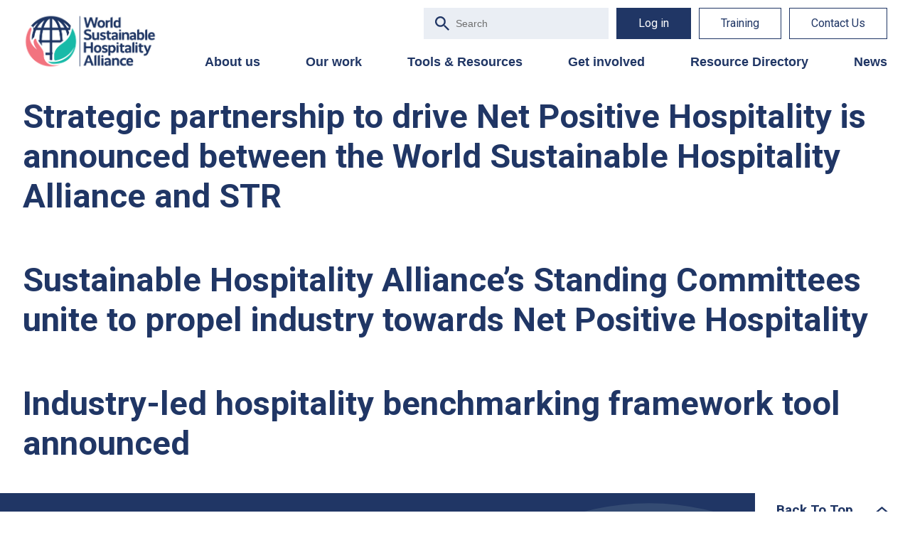

--- FILE ---
content_type: application/javascript; charset=UTF-8
request_url: https://sustainablehospitalityalliance.org/wp-content/plugins/tin-canny-learndash-reporting/src/assets/admin/js/dist/vendors.min.js
body_size: 187647
content:
var vendors_lib;!function(){var e={458:function(e,t,i){var r,n,s;n=[i(692)],r=function(e){var t=function(){if(e&&e.fn&&e.fn.select2&&e.fn.select2.amd)var t=e.fn.select2.amd;return function(){var e,i,r;t&&t.requirejs||(t?i=t:t={},function(t){var n,s,a,o,l={},u={},h={},c={},d=Object.prototype.hasOwnProperty,p=[].slice,f=/\.js$/;function g(e,t){return d.call(e,t)}function m(e,t){var i,r,n,s,a,o,l,u,c,d,p,g=t&&t.split("/"),m=h.map,b=m&&m["*"]||{};if(e){for(a=(e=e.split("/")).length-1,h.nodeIdCompat&&f.test(e[a])&&(e[a]=e[a].replace(f,"")),"."===e[0].charAt(0)&&g&&(e=g.slice(0,g.length-1).concat(e)),c=0;c<e.length;c++)if("."===(p=e[c]))e.splice(c,1),c-=1;else if(".."===p){if(0===c||1===c&&".."===e[2]||".."===e[c-1])continue;c>0&&(e.splice(c-1,2),c-=2)}e=e.join("/")}if((g||b)&&m){for(c=(i=e.split("/")).length;c>0;c-=1){if(r=i.slice(0,c).join("/"),g)for(d=g.length;d>0;d-=1)if((n=m[g.slice(0,d).join("/")])&&(n=n[r])){s=n,o=c;break}if(s)break;!l&&b&&b[r]&&(l=b[r],u=c)}!s&&l&&(s=l,o=u),s&&(i.splice(0,o,s),e=i.join("/"))}return e}function b(e,i){return function(){var r=p.call(arguments,0);return"string"!=typeof r[0]&&1===r.length&&r.push(null),s.apply(t,r.concat([e,i]))}}function v(e){return function(t){return m(t,e)}}function y(e){return function(t){l[e]=t}}function _(e){if(g(u,e)){var i=u[e];delete u[e],c[e]=!0,n.apply(t,i)}if(!g(l,e)&&!g(c,e))throw new Error("No "+e);return l[e]}function w(e){var t,i=e?e.indexOf("!"):-1;return i>-1&&(t=e.substring(0,i),e=e.substring(i+1,e.length)),[t,e]}function x(e){return e?w(e):[]}function D(e){return function(){return h&&h.config&&h.config[e]||{}}}a=function(e,t){var i,r=w(e),n=r[0],s=t[1];return e=r[1],n&&(i=_(n=m(n,s))),n?e=i&&i.normalize?i.normalize(e,v(s)):m(e,s):(n=(r=w(e=m(e,s)))[0],e=r[1],n&&(i=_(n))),{f:n?n+"!"+e:e,n:e,pr:n,p:i}},o={require:function(e){return b(e)},exports:function(e){var t=l[e];return void 0!==t?t:l[e]={}},module:function(e){return{id:e,uri:"",exports:l[e],config:D(e)}}},n=function(e,i,r,n){var s,h,d,p,f,m,v,w=[],D=typeof r;if(m=x(n=n||e),"undefined"===D||"function"===D){for(i=!i.length&&r.length?["require","exports","module"]:i,f=0;f<i.length;f+=1)if("require"===(h=(p=a(i[f],m)).f))w[f]=o.require(e);else if("exports"===h)w[f]=o.exports(e),v=!0;else if("module"===h)s=w[f]=o.module(e);else if(g(l,h)||g(u,h)||g(c,h))w[f]=_(h);else{if(!p.p)throw new Error(e+" missing "+h);p.p.load(p.n,b(n,!0),y(h),{}),w[f]=l[h]}d=r?r.apply(l[e],w):void 0,e&&(s&&s.exports!==t&&s.exports!==l[e]?l[e]=s.exports:d===t&&v||(l[e]=d))}else e&&(l[e]=r)},e=i=s=function(e,i,r,l,u){if("string"==typeof e)return o[e]?o[e](i):_(a(e,x(i)).f);if(!e.splice){if((h=e).deps&&s(h.deps,h.callback),!i)return;i.splice?(e=i,i=r,r=null):e=t}return i=i||function(){},"function"==typeof r&&(r=l,l=u),l?n(t,e,i,r):setTimeout((function(){n(t,e,i,r)}),4),s},s.config=function(e){return s(e)},e._defined=l,(r=function(e,t,i){if("string"!=typeof e)throw new Error("See almond README: incorrect module build, no module name");t.splice||(i=t,t=[]),g(l,e)||g(u,e)||(u[e]=[e,t,i])}).amd={jQuery:!0}}(),t.requirejs=e,t.require=i,t.define=r)}(),t.define("almond",(function(){})),t.define("jquery",[],(function(){var t=e||$;return null==t&&console&&console.error&&console.error("Select2: An instance of jQuery or a jQuery-compatible library was not found. Make sure that you are including jQuery before Select2 on your web page."),t})),t.define("select2/utils",["jquery"],(function(e){var t={};function i(e){var t=e.prototype,i=[];for(var r in t)"function"==typeof t[r]&&"constructor"!==r&&i.push(r);return i}t.Extend=function(e,t){var i={}.hasOwnProperty;function r(){this.constructor=e}for(var n in t)i.call(t,n)&&(e[n]=t[n]);return r.prototype=t.prototype,e.prototype=new r,e.__super__=t.prototype,e},t.Decorate=function(e,t){var r=i(t),n=i(e);function s(){var i=Array.prototype.unshift,r=t.prototype.constructor.length,n=e.prototype.constructor;r>0&&(i.call(arguments,e.prototype.constructor),n=t.prototype.constructor),n.apply(this,arguments)}function a(){this.constructor=s}t.displayName=e.displayName,s.prototype=new a;for(var o=0;o<n.length;o++){var l=n[o];s.prototype[l]=e.prototype[l]}for(var u=function(e){var i=function(){};e in s.prototype&&(i=s.prototype[e]);var r=t.prototype[e];return function(){return Array.prototype.unshift.call(arguments,i),r.apply(this,arguments)}},h=0;h<r.length;h++){var c=r[h];s.prototype[c]=u(c)}return s};var r=function(){this.listeners={}};r.prototype.on=function(e,t){this.listeners=this.listeners||{},e in this.listeners?this.listeners[e].push(t):this.listeners[e]=[t]},r.prototype.trigger=function(e){var t=Array.prototype.slice,i=t.call(arguments,1);this.listeners=this.listeners||{},null==i&&(i=[]),0===i.length&&i.push({}),i[0]._type=e,e in this.listeners&&this.invoke(this.listeners[e],t.call(arguments,1)),"*"in this.listeners&&this.invoke(this.listeners["*"],arguments)},r.prototype.invoke=function(e,t){for(var i=0,r=e.length;i<r;i++)e[i].apply(this,t)},t.Observable=r,t.generateChars=function(e){for(var t="",i=0;i<e;i++)t+=Math.floor(36*Math.random()).toString(36);return t},t.bind=function(e,t){return function(){e.apply(t,arguments)}},t._convertData=function(e){for(var t in e){var i=t.split("-"),r=e;if(1!==i.length){for(var n=0;n<i.length;n++){var s=i[n];(s=s.substring(0,1).toLowerCase()+s.substring(1))in r||(r[s]={}),n==i.length-1&&(r[s]=e[t]),r=r[s]}delete e[t]}}return e},t.hasScroll=function(t,i){var r=e(i),n=i.style.overflowX,s=i.style.overflowY;return(n!==s||"hidden"!==s&&"visible"!==s)&&("scroll"===n||"scroll"===s||r.innerHeight()<i.scrollHeight||r.innerWidth()<i.scrollWidth)},t.escapeMarkup=function(e){var t={"\\":"&#92;","&":"&amp;","<":"&lt;",">":"&gt;",'"':"&quot;","'":"&#39;","/":"&#47;"};return"string"!=typeof e?e:String(e).replace(/[&<>"'\/\\]/g,(function(e){return t[e]}))},t.__cache={};var n=0;return t.GetUniqueElementId=function(e){var i=e.getAttribute("data-select2-id");return null!=i||(i=e.id?"select2-data-"+e.id:"select2-data-"+(++n).toString()+"-"+t.generateChars(4),e.setAttribute("data-select2-id",i)),i},t.StoreData=function(e,i,r){var n=t.GetUniqueElementId(e);t.__cache[n]||(t.__cache[n]={}),t.__cache[n][i]=r},t.GetData=function(i,r){var n=t.GetUniqueElementId(i);return r?t.__cache[n]&&null!=t.__cache[n][r]?t.__cache[n][r]:e(i).data(r):t.__cache[n]},t.RemoveData=function(e){var i=t.GetUniqueElementId(e);null!=t.__cache[i]&&delete t.__cache[i],e.removeAttribute("data-select2-id")},t.copyNonInternalCssClasses=function(e,t){var i=e.getAttribute("class").trim().split(/\s+/);i=i.filter((function(e){return 0===e.indexOf("select2-")}));var r=t.getAttribute("class").trim().split(/\s+/);r=r.filter((function(e){return 0!==e.indexOf("select2-")}));var n=i.concat(r);e.setAttribute("class",n.join(" "))},t})),t.define("select2/results",["jquery","./utils"],(function(e,t){function i(e,t,r){this.$element=e,this.data=r,this.options=t,i.__super__.constructor.call(this)}return t.Extend(i,t.Observable),i.prototype.render=function(){var t=e('<ul class="select2-results__options" role="listbox"></ul>');return this.options.get("multiple")&&t.attr("aria-multiselectable","true"),this.$results=t,t},i.prototype.clear=function(){this.$results.empty()},i.prototype.displayMessage=function(t){var i=this.options.get("escapeMarkup");this.clear(),this.hideLoading();var r=e('<li role="alert" aria-live="assertive" class="select2-results__option"></li>'),n=this.options.get("translations").get(t.message);r.append(i(n(t.args))),r[0].className+=" select2-results__message",this.$results.append(r)},i.prototype.hideMessages=function(){this.$results.find(".select2-results__message").remove()},i.prototype.append=function(e){this.hideLoading();var t=[];if(null!=e.results&&0!==e.results.length){e.results=this.sort(e.results);for(var i=0;i<e.results.length;i++){var r=e.results[i],n=this.option(r);t.push(n)}this.$results.append(t)}else 0===this.$results.children().length&&this.trigger("results:message",{message:"noResults"})},i.prototype.position=function(e,t){t.find(".select2-results").append(e)},i.prototype.sort=function(e){return this.options.get("sorter")(e)},i.prototype.highlightFirstItem=function(){var e=this.$results.find(".select2-results__option--selectable"),t=e.filter(".select2-results__option--selected");t.length>0?t.first().trigger("mouseenter"):e.first().trigger("mouseenter"),this.ensureHighlightVisible()},i.prototype.setClasses=function(){var i=this;this.data.current((function(r){var n=r.map((function(e){return e.id.toString()}));i.$results.find(".select2-results__option--selectable").each((function(){var i=e(this),r=t.GetData(this,"data"),s=""+r.id;null!=r.element&&r.element.selected||null==r.element&&n.indexOf(s)>-1?(this.classList.add("select2-results__option--selected"),i.attr("aria-selected","true")):(this.classList.remove("select2-results__option--selected"),i.attr("aria-selected","false"))}))}))},i.prototype.showLoading=function(e){this.hideLoading();var t={disabled:!0,loading:!0,text:this.options.get("translations").get("searching")(e)},i=this.option(t);i.className+=" loading-results",this.$results.prepend(i)},i.prototype.hideLoading=function(){this.$results.find(".loading-results").remove()},i.prototype.option=function(i){var r=document.createElement("li");r.classList.add("select2-results__option"),r.classList.add("select2-results__option--selectable");var n={role:"option"},s=window.Element.prototype.matches||window.Element.prototype.msMatchesSelector||window.Element.prototype.webkitMatchesSelector;for(var a in(null!=i.element&&s.call(i.element,":disabled")||null==i.element&&i.disabled)&&(n["aria-disabled"]="true",r.classList.remove("select2-results__option--selectable"),r.classList.add("select2-results__option--disabled")),null==i.id&&r.classList.remove("select2-results__option--selectable"),null!=i._resultId&&(r.id=i._resultId),i.title&&(r.title=i.title),i.children&&(n.role="group",n["aria-label"]=i.text,r.classList.remove("select2-results__option--selectable"),r.classList.add("select2-results__option--group")),n){var o=n[a];r.setAttribute(a,o)}if(i.children){var l=e(r),u=document.createElement("strong");u.className="select2-results__group",this.template(i,u);for(var h=[],c=0;c<i.children.length;c++){var d=i.children[c],p=this.option(d);h.push(p)}var f=e("<ul></ul>",{class:"select2-results__options select2-results__options--nested",role:"none"});f.append(h),l.append(u),l.append(f)}else this.template(i,r);return t.StoreData(r,"data",i),r},i.prototype.bind=function(i,r){var n=this,s=i.id+"-results";this.$results.attr("id",s),i.on("results:all",(function(e){n.clear(),n.append(e.data),i.isOpen()&&(n.setClasses(),n.highlightFirstItem())})),i.on("results:append",(function(e){n.append(e.data),i.isOpen()&&n.setClasses()})),i.on("query",(function(e){n.hideMessages(),n.showLoading(e)})),i.on("select",(function(){i.isOpen()&&(n.setClasses(),n.options.get("scrollAfterSelect")&&n.highlightFirstItem())})),i.on("unselect",(function(){i.isOpen()&&(n.setClasses(),n.options.get("scrollAfterSelect")&&n.highlightFirstItem())})),i.on("open",(function(){n.$results.attr("aria-expanded","true"),n.$results.attr("aria-hidden","false"),n.setClasses(),n.ensureHighlightVisible()})),i.on("close",(function(){n.$results.attr("aria-expanded","false"),n.$results.attr("aria-hidden","true"),n.$results.removeAttr("aria-activedescendant")})),i.on("results:toggle",(function(){var e=n.getHighlightedResults();0!==e.length&&e.trigger("mouseup")})),i.on("results:select",(function(){var e=n.getHighlightedResults();if(0!==e.length){var i=t.GetData(e[0],"data");e.hasClass("select2-results__option--selected")?n.trigger("close",{}):n.trigger("select",{data:i})}})),i.on("results:previous",(function(){var e=n.getHighlightedResults(),t=n.$results.find(".select2-results__option--selectable"),i=t.index(e);if(!(i<=0)){var r=i-1;0===e.length&&(r=0);var s=t.eq(r);s.trigger("mouseenter");var a=n.$results.offset().top,o=s.offset().top,l=n.$results.scrollTop()+(o-a);0===r?n.$results.scrollTop(0):o-a<0&&n.$results.scrollTop(l)}})),i.on("results:next",(function(){var e=n.getHighlightedResults(),t=n.$results.find(".select2-results__option--selectable"),i=t.index(e)+1;if(!(i>=t.length)){var r=t.eq(i);r.trigger("mouseenter");var s=n.$results.offset().top+n.$results.outerHeight(!1),a=r.offset().top+r.outerHeight(!1),o=n.$results.scrollTop()+a-s;0===i?n.$results.scrollTop(0):a>s&&n.$results.scrollTop(o)}})),i.on("results:focus",(function(e){e.element[0].classList.add("select2-results__option--highlighted"),e.element[0].setAttribute("aria-selected","true")})),i.on("results:message",(function(e){n.displayMessage(e)})),e.fn.mousewheel&&this.$results.on("mousewheel",(function(e){var t=n.$results.scrollTop(),i=n.$results.get(0).scrollHeight-t+e.deltaY,r=e.deltaY>0&&t-e.deltaY<=0,s=e.deltaY<0&&i<=n.$results.height();r?(n.$results.scrollTop(0),e.preventDefault(),e.stopPropagation()):s&&(n.$results.scrollTop(n.$results.get(0).scrollHeight-n.$results.height()),e.preventDefault(),e.stopPropagation())})),this.$results.on("mouseup",".select2-results__option--selectable",(function(i){var r=e(this),s=t.GetData(this,"data");r.hasClass("select2-results__option--selected")?n.options.get("multiple")?n.trigger("unselect",{originalEvent:i,data:s}):n.trigger("close",{}):n.trigger("select",{originalEvent:i,data:s})})),this.$results.on("mouseenter",".select2-results__option--selectable",(function(i){var r=t.GetData(this,"data");n.getHighlightedResults().removeClass("select2-results__option--highlighted").attr("aria-selected","false"),n.trigger("results:focus",{data:r,element:e(this)})}))},i.prototype.getHighlightedResults=function(){return this.$results.find(".select2-results__option--highlighted")},i.prototype.destroy=function(){this.$results.remove()},i.prototype.ensureHighlightVisible=function(){var e=this.getHighlightedResults();if(0!==e.length){var t=this.$results.find(".select2-results__option--selectable").index(e),i=this.$results.offset().top,r=e.offset().top,n=this.$results.scrollTop()+(r-i),s=r-i;n-=2*e.outerHeight(!1),t<=2?this.$results.scrollTop(0):(s>this.$results.outerHeight()||s<0)&&this.$results.scrollTop(n)}},i.prototype.template=function(t,i){var r=this.options.get("templateResult"),n=this.options.get("escapeMarkup"),s=r(t,i);null==s?i.style.display="none":"string"==typeof s?i.innerHTML=n(s):e(i).append(s)},i})),t.define("select2/keys",[],(function(){return{BACKSPACE:8,TAB:9,ENTER:13,SHIFT:16,CTRL:17,ALT:18,ESC:27,SPACE:32,PAGE_UP:33,PAGE_DOWN:34,END:35,HOME:36,LEFT:37,UP:38,RIGHT:39,DOWN:40,DELETE:46}})),t.define("select2/selection/base",["jquery","../utils","../keys"],(function(e,t,i){function r(e,t){this.$element=e,this.options=t,r.__super__.constructor.call(this)}return t.Extend(r,t.Observable),r.prototype.render=function(){var i=e('<span class="select2-selection" role="combobox"  aria-haspopup="true" aria-expanded="false"></span>');return this._tabindex=0,null!=t.GetData(this.$element[0],"old-tabindex")?this._tabindex=t.GetData(this.$element[0],"old-tabindex"):null!=this.$element.attr("tabindex")&&(this._tabindex=this.$element.attr("tabindex")),i.attr("title",this.$element.attr("title")),i.attr("tabindex",this._tabindex),i.attr("aria-disabled","false"),this.$selection=i,i},r.prototype.bind=function(e,t){var r=this,n=e.id+"-results";this.container=e,this.$selection.on("focus",(function(e){r.trigger("focus",e)})),this.$selection.on("blur",(function(e){r._handleBlur(e)})),this.$selection.on("keydown",(function(e){r.trigger("keypress",e),e.which===i.SPACE&&e.preventDefault()})),e.on("results:focus",(function(e){r.$selection.attr("aria-activedescendant",e.data._resultId)})),e.on("selection:update",(function(e){r.update(e.data)})),e.on("open",(function(){r.$selection.attr("aria-expanded","true"),r.$selection.attr("aria-owns",n),r._attachCloseHandler(e)})),e.on("close",(function(){r.$selection.attr("aria-expanded","false"),r.$selection.removeAttr("aria-activedescendant"),r.$selection.removeAttr("aria-owns"),r.$selection.trigger("focus"),r._detachCloseHandler(e)})),e.on("enable",(function(){r.$selection.attr("tabindex",r._tabindex),r.$selection.attr("aria-disabled","false")})),e.on("disable",(function(){r.$selection.attr("tabindex","-1"),r.$selection.attr("aria-disabled","true")}))},r.prototype._handleBlur=function(t){var i=this;window.setTimeout((function(){document.activeElement==i.$selection[0]||e.contains(i.$selection[0],document.activeElement)||i.trigger("blur",t)}),1)},r.prototype._attachCloseHandler=function(i){e(document.body).on("mousedown.select2."+i.id,(function(i){var r=e(i.target).closest(".select2");e(".select2.select2-container--open").each((function(){this!=r[0]&&t.GetData(this,"element").select2("close")}))}))},r.prototype._detachCloseHandler=function(t){e(document.body).off("mousedown.select2."+t.id)},r.prototype.position=function(e,t){t.find(".selection").append(e)},r.prototype.destroy=function(){this._detachCloseHandler(this.container)},r.prototype.update=function(e){throw new Error("The `update` method must be defined in child classes.")},r.prototype.isEnabled=function(){return!this.isDisabled()},r.prototype.isDisabled=function(){return this.options.get("disabled")},r})),t.define("select2/selection/single",["jquery","./base","../utils","../keys"],(function(e,t,i,r){function n(){n.__super__.constructor.apply(this,arguments)}return i.Extend(n,t),n.prototype.render=function(){var e=n.__super__.render.call(this);return e[0].classList.add("select2-selection--single"),e.html('<span class="select2-selection__rendered"></span><span class="select2-selection__arrow" role="presentation"><b role="presentation"></b></span>'),e},n.prototype.bind=function(e,t){var i=this;n.__super__.bind.apply(this,arguments);var r=e.id+"-container";this.$selection.find(".select2-selection__rendered").attr("id",r).attr("role","textbox").attr("aria-readonly","true"),this.$selection.attr("aria-labelledby",r),this.$selection.attr("aria-controls",r),this.$selection.on("mousedown",(function(e){1===e.which&&i.trigger("toggle",{originalEvent:e})})),this.$selection.on("focus",(function(e){})),this.$selection.on("blur",(function(e){})),e.on("focus",(function(t){e.isOpen()||i.$selection.trigger("focus")}))},n.prototype.clear=function(){var e=this.$selection.find(".select2-selection__rendered");e.empty(),e.removeAttr("title")},n.prototype.display=function(e,t){var i=this.options.get("templateSelection");return this.options.get("escapeMarkup")(i(e,t))},n.prototype.selectionContainer=function(){return e("<span></span>")},n.prototype.update=function(e){if(0!==e.length){var t=e[0],i=this.$selection.find(".select2-selection__rendered"),r=this.display(t,i);i.empty().append(r);var n=t.title||t.text;n?i.attr("title",n):i.removeAttr("title")}else this.clear()},n})),t.define("select2/selection/multiple",["jquery","./base","../utils"],(function(e,t,i){function r(e,t){r.__super__.constructor.apply(this,arguments)}return i.Extend(r,t),r.prototype.render=function(){var e=r.__super__.render.call(this);return e[0].classList.add("select2-selection--multiple"),e.html('<ul class="select2-selection__rendered"></ul>'),e},r.prototype.bind=function(t,n){var s=this;r.__super__.bind.apply(this,arguments);var a=t.id+"-container";this.$selection.find(".select2-selection__rendered").attr("id",a),this.$selection.on("click",(function(e){s.trigger("toggle",{originalEvent:e})})),this.$selection.on("click",".select2-selection__choice__remove",(function(t){if(!s.isDisabled()){var r=e(this).parent(),n=i.GetData(r[0],"data");s.trigger("unselect",{originalEvent:t,data:n})}})),this.$selection.on("keydown",".select2-selection__choice__remove",(function(e){s.isDisabled()||e.stopPropagation()}))},r.prototype.clear=function(){var e=this.$selection.find(".select2-selection__rendered");e.empty(),e.removeAttr("title")},r.prototype.display=function(e,t){var i=this.options.get("templateSelection");return this.options.get("escapeMarkup")(i(e,t))},r.prototype.selectionContainer=function(){return e('<li class="select2-selection__choice"><button type="button" class="select2-selection__choice__remove" tabindex="-1"><span aria-hidden="true">&times;</span></button><span class="select2-selection__choice__display"></span></li>')},r.prototype.update=function(e){if(this.clear(),0!==e.length){for(var t=[],r=this.$selection.find(".select2-selection__rendered").attr("id")+"-choice-",n=0;n<e.length;n++){var s=e[n],a=this.selectionContainer(),o=this.display(s,a),l=r+i.generateChars(4)+"-";s.id?l+=s.id:l+=i.generateChars(4),a.find(".select2-selection__choice__display").append(o).attr("id",l);var u=s.title||s.text;u&&a.attr("title",u);var h=this.options.get("translations").get("removeItem"),c=a.find(".select2-selection__choice__remove");c.attr("title",h()),c.attr("aria-label",h()),c.attr("aria-describedby",l),i.StoreData(a[0],"data",s),t.push(a)}this.$selection.find(".select2-selection__rendered").append(t)}},r})),t.define("select2/selection/placeholder",[],(function(){function e(e,t,i){this.placeholder=this.normalizePlaceholder(i.get("placeholder")),e.call(this,t,i)}return e.prototype.normalizePlaceholder=function(e,t){return"string"==typeof t&&(t={id:"",text:t}),t},e.prototype.createPlaceholder=function(e,t){var i=this.selectionContainer();i.html(this.display(t)),i[0].classList.add("select2-selection__placeholder"),i[0].classList.remove("select2-selection__choice");var r=t.title||t.text||i.text();return this.$selection.find(".select2-selection__rendered").attr("title",r),i},e.prototype.update=function(e,t){var i=1==t.length&&t[0].id!=this.placeholder.id;if(t.length>1||i)return e.call(this,t);this.clear();var r=this.createPlaceholder(this.placeholder);this.$selection.find(".select2-selection__rendered").append(r)},e})),t.define("select2/selection/allowClear",["jquery","../keys","../utils"],(function(e,t,i){function r(){}return r.prototype.bind=function(e,t,i){var r=this;e.call(this,t,i),null==this.placeholder&&this.options.get("debug")&&window.console&&console.error&&console.error("Select2: The `allowClear` option should be used in combination with the `placeholder` option."),this.$selection.on("mousedown",".select2-selection__clear",(function(e){r._handleClear(e)})),t.on("keypress",(function(e){r._handleKeyboardClear(e,t)}))},r.prototype._handleClear=function(e,t){if(!this.isDisabled()){var r=this.$selection.find(".select2-selection__clear");if(0!==r.length){t.stopPropagation();var n=i.GetData(r[0],"data"),s=this.$element.val();this.$element.val(this.placeholder.id);var a={data:n};if(this.trigger("clear",a),a.prevented)this.$element.val(s);else{for(var o=0;o<n.length;o++)if(a={data:n[o]},this.trigger("unselect",a),a.prevented)return void this.$element.val(s);this.$element.trigger("input").trigger("change"),this.trigger("toggle",{})}}}},r.prototype._handleKeyboardClear=function(e,i,r){r.isOpen()||i.which!=t.DELETE&&i.which!=t.BACKSPACE||this._handleClear(i)},r.prototype.update=function(t,r){if(t.call(this,r),this.$selection.find(".select2-selection__clear").remove(),this.$selection[0].classList.remove("select2-selection--clearable"),!(this.$selection.find(".select2-selection__placeholder").length>0||0===r.length)){var n=this.$selection.find(".select2-selection__rendered").attr("id"),s=this.options.get("translations").get("removeAllItems"),a=e('<button type="button" class="select2-selection__clear" tabindex="-1"><span aria-hidden="true">&times;</span></button>');a.attr("title",s()),a.attr("aria-label",s()),a.attr("aria-describedby",n),i.StoreData(a[0],"data",r),this.$selection.prepend(a),this.$selection[0].classList.add("select2-selection--clearable")}},r})),t.define("select2/selection/search",["jquery","../utils","../keys"],(function(e,t,i){function r(e,t,i){e.call(this,t,i)}return r.prototype.render=function(t){var i=this.options.get("translations").get("search"),r=e('<span class="select2-search select2-search--inline"><textarea class="select2-search__field" type="search" tabindex="-1" autocorrect="off" autocapitalize="none" spellcheck="false" role="searchbox" aria-autocomplete="list" ></textarea></span>');this.$searchContainer=r,this.$search=r.find("textarea"),this.$search.prop("autocomplete",this.options.get("autocomplete")),this.$search.attr("aria-label",i());var n=t.call(this);return this._transferTabIndex(),n.append(this.$searchContainer),n},r.prototype.bind=function(e,r,n){var s=this,a=r.id+"-results",o=r.id+"-container";e.call(this,r,n),s.$search.attr("aria-describedby",o),r.on("open",(function(){s.$search.attr("aria-controls",a),s.$search.trigger("focus")})),r.on("close",(function(){s.$search.val(""),s.resizeSearch(),s.$search.removeAttr("aria-controls"),s.$search.removeAttr("aria-activedescendant"),s.$search.trigger("focus")})),r.on("enable",(function(){s.$search.prop("disabled",!1),s._transferTabIndex()})),r.on("disable",(function(){s.$search.prop("disabled",!0)})),r.on("focus",(function(e){s.$search.trigger("focus")})),r.on("results:focus",(function(e){e.data._resultId?s.$search.attr("aria-activedescendant",e.data._resultId):s.$search.removeAttr("aria-activedescendant")})),this.$selection.on("focusin",".select2-search--inline",(function(e){s.trigger("focus",e)})),this.$selection.on("focusout",".select2-search--inline",(function(e){s._handleBlur(e)})),this.$selection.on("keydown",".select2-search--inline",(function(e){if(e.stopPropagation(),s.trigger("keypress",e),s._keyUpPrevented=e.isDefaultPrevented(),e.which===i.BACKSPACE&&""===s.$search.val()){var r=s.$selection.find(".select2-selection__choice").last();if(r.length>0){var n=t.GetData(r[0],"data");s.searchRemoveChoice(n),e.preventDefault()}}})),this.$selection.on("click",".select2-search--inline",(function(e){s.$search.val()&&e.stopPropagation()}));var l=document.documentMode,u=l&&l<=11;this.$selection.on("input.searchcheck",".select2-search--inline",(function(e){u?s.$selection.off("input.search input.searchcheck"):s.$selection.off("keyup.search")})),this.$selection.on("keyup.search input.search",".select2-search--inline",(function(e){if(u&&"input"===e.type)s.$selection.off("input.search input.searchcheck");else{var t=e.which;t!=i.SHIFT&&t!=i.CTRL&&t!=i.ALT&&t!=i.TAB&&s.handleSearch(e)}}))},r.prototype._transferTabIndex=function(e){this.$search.attr("tabindex",this.$selection.attr("tabindex")),this.$selection.attr("tabindex","-1")},r.prototype.createPlaceholder=function(e,t){this.$search.attr("placeholder",t.text)},r.prototype.update=function(e,t){var i=this.$search[0]==document.activeElement;this.$search.attr("placeholder",""),e.call(this,t),this.resizeSearch(),i&&this.$search.trigger("focus")},r.prototype.handleSearch=function(){if(this.resizeSearch(),!this._keyUpPrevented){var e=this.$search.val();this.trigger("query",{term:e})}this._keyUpPrevented=!1},r.prototype.searchRemoveChoice=function(e,t){this.trigger("unselect",{data:t}),this.$search.val(t.text),this.handleSearch()},r.prototype.resizeSearch=function(){this.$search.css("width","25px");var e="100%";""===this.$search.attr("placeholder")&&(e=.75*(this.$search.val().length+1)+"em"),this.$search.css("width",e)},r})),t.define("select2/selection/selectionCss",["../utils"],(function(e){function t(){}return t.prototype.render=function(t){var i=t.call(this),r=this.options.get("selectionCssClass")||"";return-1!==r.indexOf(":all:")&&(r=r.replace(":all:",""),e.copyNonInternalCssClasses(i[0],this.$element[0])),i.addClass(r),i},t})),t.define("select2/selection/eventRelay",["jquery"],(function(e){function t(){}return t.prototype.bind=function(t,i,r){var n=this,s=["open","opening","close","closing","select","selecting","unselect","unselecting","clear","clearing"],a=["opening","closing","selecting","unselecting","clearing"];t.call(this,i,r),i.on("*",(function(t,i){if(-1!==s.indexOf(t)){i=i||{};var r=e.Event("select2:"+t,{params:i});n.$element.trigger(r),-1!==a.indexOf(t)&&(i.prevented=r.isDefaultPrevented())}}))},t})),t.define("select2/translation",["jquery","require"],(function(e,t){function i(e){this.dict=e||{}}return i.prototype.all=function(){return this.dict},i.prototype.get=function(e){return this.dict[e]},i.prototype.extend=function(t){this.dict=e.extend({},t.all(),this.dict)},i._cache={},i.loadPath=function(e){if(!(e in i._cache)){var r=t(e);i._cache[e]=r}return new i(i._cache[e])},i})),t.define("select2/diacritics",[],(function(){return{"Ⓐ":"A","Ａ":"A","À":"A","Á":"A","Â":"A","Ầ":"A","Ấ":"A","Ẫ":"A","Ẩ":"A","Ã":"A","Ā":"A","Ă":"A","Ằ":"A","Ắ":"A","Ẵ":"A","Ẳ":"A","Ȧ":"A","Ǡ":"A","Ä":"A","Ǟ":"A","Ả":"A","Å":"A","Ǻ":"A","Ǎ":"A","Ȁ":"A","Ȃ":"A","Ạ":"A","Ậ":"A","Ặ":"A","Ḁ":"A","Ą":"A","Ⱥ":"A","Ɐ":"A","Ꜳ":"AA","Æ":"AE","Ǽ":"AE","Ǣ":"AE","Ꜵ":"AO","Ꜷ":"AU","Ꜹ":"AV","Ꜻ":"AV","Ꜽ":"AY","Ⓑ":"B","Ｂ":"B","Ḃ":"B","Ḅ":"B","Ḇ":"B","Ƀ":"B","Ƃ":"B","Ɓ":"B","Ⓒ":"C","Ｃ":"C","Ć":"C","Ĉ":"C","Ċ":"C","Č":"C","Ç":"C","Ḉ":"C","Ƈ":"C","Ȼ":"C","Ꜿ":"C","Ⓓ":"D","Ｄ":"D","Ḋ":"D","Ď":"D","Ḍ":"D","Ḑ":"D","Ḓ":"D","Ḏ":"D","Đ":"D","Ƌ":"D","Ɗ":"D","Ɖ":"D","Ꝺ":"D","Ǳ":"DZ","Ǆ":"DZ","ǲ":"Dz","ǅ":"Dz","Ⓔ":"E","Ｅ":"E","È":"E","É":"E","Ê":"E","Ề":"E","Ế":"E","Ễ":"E","Ể":"E","Ẽ":"E","Ē":"E","Ḕ":"E","Ḗ":"E","Ĕ":"E","Ė":"E","Ë":"E","Ẻ":"E","Ě":"E","Ȅ":"E","Ȇ":"E","Ẹ":"E","Ệ":"E","Ȩ":"E","Ḝ":"E","Ę":"E","Ḙ":"E","Ḛ":"E","Ɛ":"E","Ǝ":"E","Ⓕ":"F","Ｆ":"F","Ḟ":"F","Ƒ":"F","Ꝼ":"F","Ⓖ":"G","Ｇ":"G","Ǵ":"G","Ĝ":"G","Ḡ":"G","Ğ":"G","Ġ":"G","Ǧ":"G","Ģ":"G","Ǥ":"G","Ɠ":"G","Ꞡ":"G","Ᵹ":"G","Ꝿ":"G","Ⓗ":"H","Ｈ":"H","Ĥ":"H","Ḣ":"H","Ḧ":"H","Ȟ":"H","Ḥ":"H","Ḩ":"H","Ḫ":"H","Ħ":"H","Ⱨ":"H","Ⱶ":"H","Ɥ":"H","Ⓘ":"I","Ｉ":"I","Ì":"I","Í":"I","Î":"I","Ĩ":"I","Ī":"I","Ĭ":"I","İ":"I","Ï":"I","Ḯ":"I","Ỉ":"I","Ǐ":"I","Ȉ":"I","Ȋ":"I","Ị":"I","Į":"I","Ḭ":"I","Ɨ":"I","Ⓙ":"J","Ｊ":"J","Ĵ":"J","Ɉ":"J","Ⓚ":"K","Ｋ":"K","Ḱ":"K","Ǩ":"K","Ḳ":"K","Ķ":"K","Ḵ":"K","Ƙ":"K","Ⱪ":"K","Ꝁ":"K","Ꝃ":"K","Ꝅ":"K","Ꞣ":"K","Ⓛ":"L","Ｌ":"L","Ŀ":"L","Ĺ":"L","Ľ":"L","Ḷ":"L","Ḹ":"L","Ļ":"L","Ḽ":"L","Ḻ":"L","Ł":"L","Ƚ":"L","Ɫ":"L","Ⱡ":"L","Ꝉ":"L","Ꝇ":"L","Ꞁ":"L","Ǉ":"LJ","ǈ":"Lj","Ⓜ":"M","Ｍ":"M","Ḿ":"M","Ṁ":"M","Ṃ":"M","Ɱ":"M","Ɯ":"M","Ⓝ":"N","Ｎ":"N","Ǹ":"N","Ń":"N","Ñ":"N","Ṅ":"N","Ň":"N","Ṇ":"N","Ņ":"N","Ṋ":"N","Ṉ":"N","Ƞ":"N","Ɲ":"N","Ꞑ":"N","Ꞥ":"N","Ǌ":"NJ","ǋ":"Nj","Ⓞ":"O","Ｏ":"O","Ò":"O","Ó":"O","Ô":"O","Ồ":"O","Ố":"O","Ỗ":"O","Ổ":"O","Õ":"O","Ṍ":"O","Ȭ":"O","Ṏ":"O","Ō":"O","Ṑ":"O","Ṓ":"O","Ŏ":"O","Ȯ":"O","Ȱ":"O","Ö":"O","Ȫ":"O","Ỏ":"O","Ő":"O","Ǒ":"O","Ȍ":"O","Ȏ":"O","Ơ":"O","Ờ":"O","Ớ":"O","Ỡ":"O","Ở":"O","Ợ":"O","Ọ":"O","Ộ":"O","Ǫ":"O","Ǭ":"O","Ø":"O","Ǿ":"O","Ɔ":"O","Ɵ":"O","Ꝋ":"O","Ꝍ":"O","Œ":"OE","Ƣ":"OI","Ꝏ":"OO","Ȣ":"OU","Ⓟ":"P","Ｐ":"P","Ṕ":"P","Ṗ":"P","Ƥ":"P","Ᵽ":"P","Ꝑ":"P","Ꝓ":"P","Ꝕ":"P","Ⓠ":"Q","Ｑ":"Q","Ꝗ":"Q","Ꝙ":"Q","Ɋ":"Q","Ⓡ":"R","Ｒ":"R","Ŕ":"R","Ṙ":"R","Ř":"R","Ȑ":"R","Ȓ":"R","Ṛ":"R","Ṝ":"R","Ŗ":"R","Ṟ":"R","Ɍ":"R","Ɽ":"R","Ꝛ":"R","Ꞧ":"R","Ꞃ":"R","Ⓢ":"S","Ｓ":"S","ẞ":"S","Ś":"S","Ṥ":"S","Ŝ":"S","Ṡ":"S","Š":"S","Ṧ":"S","Ṣ":"S","Ṩ":"S","Ș":"S","Ş":"S","Ȿ":"S","Ꞩ":"S","Ꞅ":"S","Ⓣ":"T","Ｔ":"T","Ṫ":"T","Ť":"T","Ṭ":"T","Ț":"T","Ţ":"T","Ṱ":"T","Ṯ":"T","Ŧ":"T","Ƭ":"T","Ʈ":"T","Ⱦ":"T","Ꞇ":"T","Ꜩ":"TZ","Ⓤ":"U","Ｕ":"U","Ù":"U","Ú":"U","Û":"U","Ũ":"U","Ṹ":"U","Ū":"U","Ṻ":"U","Ŭ":"U","Ü":"U","Ǜ":"U","Ǘ":"U","Ǖ":"U","Ǚ":"U","Ủ":"U","Ů":"U","Ű":"U","Ǔ":"U","Ȕ":"U","Ȗ":"U","Ư":"U","Ừ":"U","Ứ":"U","Ữ":"U","Ử":"U","Ự":"U","Ụ":"U","Ṳ":"U","Ų":"U","Ṷ":"U","Ṵ":"U","Ʉ":"U","Ⓥ":"V","Ｖ":"V","Ṽ":"V","Ṿ":"V","Ʋ":"V","Ꝟ":"V","Ʌ":"V","Ꝡ":"VY","Ⓦ":"W","Ｗ":"W","Ẁ":"W","Ẃ":"W","Ŵ":"W","Ẇ":"W","Ẅ":"W","Ẉ":"W","Ⱳ":"W","Ⓧ":"X","Ｘ":"X","Ẋ":"X","Ẍ":"X","Ⓨ":"Y","Ｙ":"Y","Ỳ":"Y","Ý":"Y","Ŷ":"Y","Ỹ":"Y","Ȳ":"Y","Ẏ":"Y","Ÿ":"Y","Ỷ":"Y","Ỵ":"Y","Ƴ":"Y","Ɏ":"Y","Ỿ":"Y","Ⓩ":"Z","Ｚ":"Z","Ź":"Z","Ẑ":"Z","Ż":"Z","Ž":"Z","Ẓ":"Z","Ẕ":"Z","Ƶ":"Z","Ȥ":"Z","Ɀ":"Z","Ⱬ":"Z","Ꝣ":"Z","ⓐ":"a","ａ":"a","ẚ":"a","à":"a","á":"a","â":"a","ầ":"a","ấ":"a","ẫ":"a","ẩ":"a","ã":"a","ā":"a","ă":"a","ằ":"a","ắ":"a","ẵ":"a","ẳ":"a","ȧ":"a","ǡ":"a","ä":"a","ǟ":"a","ả":"a","å":"a","ǻ":"a","ǎ":"a","ȁ":"a","ȃ":"a","ạ":"a","ậ":"a","ặ":"a","ḁ":"a","ą":"a","ⱥ":"a","ɐ":"a","ꜳ":"aa","æ":"ae","ǽ":"ae","ǣ":"ae","ꜵ":"ao","ꜷ":"au","ꜹ":"av","ꜻ":"av","ꜽ":"ay","ⓑ":"b","ｂ":"b","ḃ":"b","ḅ":"b","ḇ":"b","ƀ":"b","ƃ":"b","ɓ":"b","ⓒ":"c","ｃ":"c","ć":"c","ĉ":"c","ċ":"c","č":"c","ç":"c","ḉ":"c","ƈ":"c","ȼ":"c","ꜿ":"c","ↄ":"c","ⓓ":"d","ｄ":"d","ḋ":"d","ď":"d","ḍ":"d","ḑ":"d","ḓ":"d","ḏ":"d","đ":"d","ƌ":"d","ɖ":"d","ɗ":"d","ꝺ":"d","ǳ":"dz","ǆ":"dz","ⓔ":"e","ｅ":"e","è":"e","é":"e","ê":"e","ề":"e","ế":"e","ễ":"e","ể":"e","ẽ":"e","ē":"e","ḕ":"e","ḗ":"e","ĕ":"e","ė":"e","ë":"e","ẻ":"e","ě":"e","ȅ":"e","ȇ":"e","ẹ":"e","ệ":"e","ȩ":"e","ḝ":"e","ę":"e","ḙ":"e","ḛ":"e","ɇ":"e","ɛ":"e","ǝ":"e","ⓕ":"f","ｆ":"f","ḟ":"f","ƒ":"f","ꝼ":"f","ⓖ":"g","ｇ":"g","ǵ":"g","ĝ":"g","ḡ":"g","ğ":"g","ġ":"g","ǧ":"g","ģ":"g","ǥ":"g","ɠ":"g","ꞡ":"g","ᵹ":"g","ꝿ":"g","ⓗ":"h","ｈ":"h","ĥ":"h","ḣ":"h","ḧ":"h","ȟ":"h","ḥ":"h","ḩ":"h","ḫ":"h","ẖ":"h","ħ":"h","ⱨ":"h","ⱶ":"h","ɥ":"h","ƕ":"hv","ⓘ":"i","ｉ":"i","ì":"i","í":"i","î":"i","ĩ":"i","ī":"i","ĭ":"i","ï":"i","ḯ":"i","ỉ":"i","ǐ":"i","ȉ":"i","ȋ":"i","ị":"i","į":"i","ḭ":"i","ɨ":"i","ı":"i","ⓙ":"j","ｊ":"j","ĵ":"j","ǰ":"j","ɉ":"j","ⓚ":"k","ｋ":"k","ḱ":"k","ǩ":"k","ḳ":"k","ķ":"k","ḵ":"k","ƙ":"k","ⱪ":"k","ꝁ":"k","ꝃ":"k","ꝅ":"k","ꞣ":"k","ⓛ":"l","ｌ":"l","ŀ":"l","ĺ":"l","ľ":"l","ḷ":"l","ḹ":"l","ļ":"l","ḽ":"l","ḻ":"l","ſ":"l","ł":"l","ƚ":"l","ɫ":"l","ⱡ":"l","ꝉ":"l","ꞁ":"l","ꝇ":"l","ǉ":"lj","ⓜ":"m","ｍ":"m","ḿ":"m","ṁ":"m","ṃ":"m","ɱ":"m","ɯ":"m","ⓝ":"n","ｎ":"n","ǹ":"n","ń":"n","ñ":"n","ṅ":"n","ň":"n","ṇ":"n","ņ":"n","ṋ":"n","ṉ":"n","ƞ":"n","ɲ":"n","ŉ":"n","ꞑ":"n","ꞥ":"n","ǌ":"nj","ⓞ":"o","ｏ":"o","ò":"o","ó":"o","ô":"o","ồ":"o","ố":"o","ỗ":"o","ổ":"o","õ":"o","ṍ":"o","ȭ":"o","ṏ":"o","ō":"o","ṑ":"o","ṓ":"o","ŏ":"o","ȯ":"o","ȱ":"o","ö":"o","ȫ":"o","ỏ":"o","ő":"o","ǒ":"o","ȍ":"o","ȏ":"o","ơ":"o","ờ":"o","ớ":"o","ỡ":"o","ở":"o","ợ":"o","ọ":"o","ộ":"o","ǫ":"o","ǭ":"o","ø":"o","ǿ":"o","ɔ":"o","ꝋ":"o","ꝍ":"o","ɵ":"o","œ":"oe","ƣ":"oi","ȣ":"ou","ꝏ":"oo","ⓟ":"p","ｐ":"p","ṕ":"p","ṗ":"p","ƥ":"p","ᵽ":"p","ꝑ":"p","ꝓ":"p","ꝕ":"p","ⓠ":"q","ｑ":"q","ɋ":"q","ꝗ":"q","ꝙ":"q","ⓡ":"r","ｒ":"r","ŕ":"r","ṙ":"r","ř":"r","ȑ":"r","ȓ":"r","ṛ":"r","ṝ":"r","ŗ":"r","ṟ":"r","ɍ":"r","ɽ":"r","ꝛ":"r","ꞧ":"r","ꞃ":"r","ⓢ":"s","ｓ":"s","ß":"s","ś":"s","ṥ":"s","ŝ":"s","ṡ":"s","š":"s","ṧ":"s","ṣ":"s","ṩ":"s","ș":"s","ş":"s","ȿ":"s","ꞩ":"s","ꞅ":"s","ẛ":"s","ⓣ":"t","ｔ":"t","ṫ":"t","ẗ":"t","ť":"t","ṭ":"t","ț":"t","ţ":"t","ṱ":"t","ṯ":"t","ŧ":"t","ƭ":"t","ʈ":"t","ⱦ":"t","ꞇ":"t","ꜩ":"tz","ⓤ":"u","ｕ":"u","ù":"u","ú":"u","û":"u","ũ":"u","ṹ":"u","ū":"u","ṻ":"u","ŭ":"u","ü":"u","ǜ":"u","ǘ":"u","ǖ":"u","ǚ":"u","ủ":"u","ů":"u","ű":"u","ǔ":"u","ȕ":"u","ȗ":"u","ư":"u","ừ":"u","ứ":"u","ữ":"u","ử":"u","ự":"u","ụ":"u","ṳ":"u","ų":"u","ṷ":"u","ṵ":"u","ʉ":"u","ⓥ":"v","ｖ":"v","ṽ":"v","ṿ":"v","ʋ":"v","ꝟ":"v","ʌ":"v","ꝡ":"vy","ⓦ":"w","ｗ":"w","ẁ":"w","ẃ":"w","ŵ":"w","ẇ":"w","ẅ":"w","ẘ":"w","ẉ":"w","ⱳ":"w","ⓧ":"x","ｘ":"x","ẋ":"x","ẍ":"x","ⓨ":"y","ｙ":"y","ỳ":"y","ý":"y","ŷ":"y","ỹ":"y","ȳ":"y","ẏ":"y","ÿ":"y","ỷ":"y","ẙ":"y","ỵ":"y","ƴ":"y","ɏ":"y","ỿ":"y","ⓩ":"z","ｚ":"z","ź":"z","ẑ":"z","ż":"z","ž":"z","ẓ":"z","ẕ":"z","ƶ":"z","ȥ":"z","ɀ":"z","ⱬ":"z","ꝣ":"z","Ά":"Α","Έ":"Ε","Ή":"Η","Ί":"Ι","Ϊ":"Ι","Ό":"Ο","Ύ":"Υ","Ϋ":"Υ","Ώ":"Ω","ά":"α","έ":"ε","ή":"η","ί":"ι","ϊ":"ι","ΐ":"ι","ό":"ο","ύ":"υ","ϋ":"υ","ΰ":"υ","ώ":"ω","ς":"σ","’":"'"}})),t.define("select2/data/base",["../utils"],(function(e){function t(e,i){t.__super__.constructor.call(this)}return e.Extend(t,e.Observable),t.prototype.current=function(e){throw new Error("The `current` method must be defined in child classes.")},t.prototype.query=function(e,t){throw new Error("The `query` method must be defined in child classes.")},t.prototype.bind=function(e,t){},t.prototype.destroy=function(){},t.prototype.generateResultId=function(t,i){var r=t.id+"-result-";return r+=e.generateChars(4),null!=i.id?r+="-"+i.id.toString():r+="-"+e.generateChars(4),r},t})),t.define("select2/data/select",["./base","../utils","jquery"],(function(e,t,i){function r(e,t){this.$element=e,this.options=t,r.__super__.constructor.call(this)}return t.Extend(r,e),r.prototype.current=function(e){var t=this;e(Array.prototype.map.call(this.$element[0].querySelectorAll(":checked"),(function(e){return t.item(i(e))})))},r.prototype.select=function(e){var t=this;if(e.selected=!0,null!=e.element&&"option"===e.element.tagName.toLowerCase())return e.element.selected=!0,void this.$element.trigger("input").trigger("change");if(this.$element.prop("multiple"))this.current((function(i){var r=[];(e=[e]).push.apply(e,i);for(var n=0;n<e.length;n++){var s=e[n].id;-1===r.indexOf(s)&&r.push(s)}t.$element.val(r),t.$element.trigger("input").trigger("change")}));else{var i=e.id;this.$element.val(i),this.$element.trigger("input").trigger("change")}},r.prototype.unselect=function(e){var t=this;if(this.$element.prop("multiple")){if(e.selected=!1,null!=e.element&&"option"===e.element.tagName.toLowerCase())return e.element.selected=!1,void this.$element.trigger("input").trigger("change");this.current((function(i){for(var r=[],n=0;n<i.length;n++){var s=i[n].id;s!==e.id&&-1===r.indexOf(s)&&r.push(s)}t.$element.val(r),t.$element.trigger("input").trigger("change")}))}},r.prototype.bind=function(e,t){var i=this;this.container=e,e.on("select",(function(e){i.select(e.data)})),e.on("unselect",(function(e){i.unselect(e.data)}))},r.prototype.destroy=function(){this.$element.find("*").each((function(){t.RemoveData(this)}))},r.prototype.query=function(e,t){var r=[],n=this;this.$element.children().each((function(){if("option"===this.tagName.toLowerCase()||"optgroup"===this.tagName.toLowerCase()){var t=i(this),s=n.item(t),a=n.matches(e,s);null!==a&&r.push(a)}})),t({results:r})},r.prototype.addOptions=function(e){this.$element.append(e)},r.prototype.option=function(e){var r;e.children?(r=document.createElement("optgroup")).label=e.text:void 0!==(r=document.createElement("option")).textContent?r.textContent=e.text:r.innerText=e.text,void 0!==e.id&&(r.value=e.id),e.disabled&&(r.disabled=!0),e.selected&&(r.selected=!0),e.title&&(r.title=e.title);var n=this._normalizeItem(e);return n.element=r,t.StoreData(r,"data",n),i(r)},r.prototype.item=function(e){var r={};if(null!=(r=t.GetData(e[0],"data")))return r;var n=e[0];if("option"===n.tagName.toLowerCase())r={id:e.val(),text:e.text(),disabled:e.prop("disabled"),selected:e.prop("selected"),title:e.prop("title")};else if("optgroup"===n.tagName.toLowerCase()){r={text:e.prop("label"),children:[],title:e.prop("title")};for(var s=e.children("option"),a=[],o=0;o<s.length;o++){var l=i(s[o]),u=this.item(l);a.push(u)}r.children=a}return(r=this._normalizeItem(r)).element=e[0],t.StoreData(e[0],"data",r),r},r.prototype._normalizeItem=function(e){e!==Object(e)&&(e={id:e,text:e});var t={selected:!1,disabled:!1};return null!=(e=i.extend({},{text:""},e)).id&&(e.id=e.id.toString()),null!=e.text&&(e.text=e.text.toString()),null==e._resultId&&e.id&&null!=this.container&&(e._resultId=this.generateResultId(this.container,e)),i.extend({},t,e)},r.prototype.matches=function(e,t){return this.options.get("matcher")(e,t)},r})),t.define("select2/data/array",["./select","../utils","jquery"],(function(e,t,i){function r(e,t){this._dataToConvert=t.get("data")||[],r.__super__.constructor.call(this,e,t)}return t.Extend(r,e),r.prototype.bind=function(e,t){r.__super__.bind.call(this,e,t),this.addOptions(this.convertToOptions(this._dataToConvert))},r.prototype.select=function(e){var t=this.$element.find("option").filter((function(t,i){return i.value==e.id.toString()}));0===t.length&&(t=this.option(e),this.addOptions(t)),r.__super__.select.call(this,e)},r.prototype.convertToOptions=function(e){var t=this,r=this.$element.find("option"),n=r.map((function(){return t.item(i(this)).id})).get(),s=[];function a(e){return function(){return i(this).val()==e.id}}for(var o=0;o<e.length;o++){var l=this._normalizeItem(e[o]);if(n.indexOf(l.id)>=0){var u=r.filter(a(l)),h=this.item(u),c=i.extend(!0,{},l,h),d=this.option(c);u.replaceWith(d)}else{var p=this.option(l);if(l.children){var f=this.convertToOptions(l.children);p.append(f)}s.push(p)}}return s},r})),t.define("select2/data/ajax",["./array","../utils","jquery"],(function(e,t,i){function r(e,t){this.ajaxOptions=this._applyDefaults(t.get("ajax")),null!=this.ajaxOptions.processResults&&(this.processResults=this.ajaxOptions.processResults),r.__super__.constructor.call(this,e,t)}return t.Extend(r,e),r.prototype._applyDefaults=function(e){var t={data:function(e){return i.extend({},e,{q:e.term})},transport:function(e,t,r){var n=i.ajax(e);return n.then(t),n.fail(r),n}};return i.extend({},t,e,!0)},r.prototype.processResults=function(e){return e},r.prototype.query=function(e,t){var r=this;null!=this._request&&("function"==typeof this._request.abort&&this._request.abort(),this._request=null);var n=i.extend({type:"GET"},this.ajaxOptions);function s(){var i=n.transport(n,(function(i){var n=r.processResults(i,e);r.options.get("debug")&&window.console&&console.error&&(n&&n.results&&Array.isArray(n.results)||console.error("Select2: The AJAX results did not return an array in the `results` key of the response.")),t(n)}),(function(){(!("status"in i)||0!==i.status&&"0"!==i.status)&&r.trigger("results:message",{message:"errorLoading"})}));r._request=i}"function"==typeof n.url&&(n.url=n.url.call(this.$element,e)),"function"==typeof n.data&&(n.data=n.data.call(this.$element,e)),this.ajaxOptions.delay&&null!=e.term?(this._queryTimeout&&window.clearTimeout(this._queryTimeout),this._queryTimeout=window.setTimeout(s,this.ajaxOptions.delay)):s()},r})),t.define("select2/data/tags",["jquery"],(function(e){function t(e,t,i){var r=i.get("tags"),n=i.get("createTag");void 0!==n&&(this.createTag=n);var s=i.get("insertTag");if(void 0!==s&&(this.insertTag=s),e.call(this,t,i),Array.isArray(r))for(var a=0;a<r.length;a++){var o=r[a],l=this._normalizeItem(o),u=this.option(l);this.$element.append(u)}}return t.prototype.query=function(e,t,i){var r=this;function n(e,s){for(var a=e.results,o=0;o<a.length;o++){var l=a[o],u=null!=l.children&&!n({results:l.children},!0);if((l.text||"").toUpperCase()===(t.term||"").toUpperCase()||u)return!s&&(e.data=a,void i(e))}if(s)return!0;var h=r.createTag(t);if(null!=h){var c=r.option(h);c.attr("data-select2-tag","true"),r.addOptions([c]),r.insertTag(a,h)}e.results=a,i(e)}this._removeOldTags(),null!=t.term&&null==t.page?e.call(this,t,n):e.call(this,t,i)},t.prototype.createTag=function(e,t){if(null==t.term)return null;var i=t.term.trim();return""===i?null:{id:i,text:i}},t.prototype.insertTag=function(e,t,i){t.unshift(i)},t.prototype._removeOldTags=function(t){this.$element.find("option[data-select2-tag]").each((function(){this.selected||e(this).remove()}))},t})),t.define("select2/data/tokenizer",["jquery"],(function(e){function t(e,t,i){var r=i.get("tokenizer");void 0!==r&&(this.tokenizer=r),e.call(this,t,i)}return t.prototype.bind=function(e,t,i){e.call(this,t,i),this.$search=t.dropdown.$search||t.selection.$search||i.find(".select2-search__field")},t.prototype.query=function(t,i,r){var n=this;function s(t){var i=n._normalizeItem(t);if(!n.$element.find("option").filter((function(){return e(this).val()===i.id})).length){var r=n.option(i);r.attr("data-select2-tag",!0),n._removeOldTags(),n.addOptions([r])}a(i)}function a(e){n.trigger("select",{data:e})}i.term=i.term||"";var o=this.tokenizer(i,this.options,s);o.term!==i.term&&(this.$search.length&&(this.$search.val(o.term),this.$search.trigger("focus")),i.term=o.term),t.call(this,i,r)},t.prototype.tokenizer=function(t,i,r,n){for(var s=r.get("tokenSeparators")||[],a=i.term,o=0,l=this.createTag||function(e){return{id:e.term,text:e.term}};o<a.length;){var u=a[o];if(-1!==s.indexOf(u)){var h=a.substr(0,o),c=l(e.extend({},i,{term:h}));null!=c?(n(c),a=a.substr(o+1)||"",o=0):o++}else o++}return{term:a}},t})),t.define("select2/data/minimumInputLength",[],(function(){function e(e,t,i){this.minimumInputLength=i.get("minimumInputLength"),e.call(this,t,i)}return e.prototype.query=function(e,t,i){t.term=t.term||"",t.term.length<this.minimumInputLength?this.trigger("results:message",{message:"inputTooShort",args:{minimum:this.minimumInputLength,input:t.term,params:t}}):e.call(this,t,i)},e})),t.define("select2/data/maximumInputLength",[],(function(){function e(e,t,i){this.maximumInputLength=i.get("maximumInputLength"),e.call(this,t,i)}return e.prototype.query=function(e,t,i){t.term=t.term||"",this.maximumInputLength>0&&t.term.length>this.maximumInputLength?this.trigger("results:message",{message:"inputTooLong",args:{maximum:this.maximumInputLength,input:t.term,params:t}}):e.call(this,t,i)},e})),t.define("select2/data/maximumSelectionLength",[],(function(){function e(e,t,i){this.maximumSelectionLength=i.get("maximumSelectionLength"),e.call(this,t,i)}return e.prototype.bind=function(e,t,i){var r=this;e.call(this,t,i),t.on("select",(function(){r._checkIfMaximumSelected()}))},e.prototype.query=function(e,t,i){var r=this;this._checkIfMaximumSelected((function(){e.call(r,t,i)}))},e.prototype._checkIfMaximumSelected=function(e,t){var i=this;this.current((function(e){var r=null!=e?e.length:0;i.maximumSelectionLength>0&&r>=i.maximumSelectionLength?i.trigger("results:message",{message:"maximumSelected",args:{maximum:i.maximumSelectionLength}}):t&&t()}))},e})),t.define("select2/dropdown",["jquery","./utils"],(function(e,t){function i(e,t){this.$element=e,this.options=t,i.__super__.constructor.call(this)}return t.Extend(i,t.Observable),i.prototype.render=function(){var t=e('<span class="select2-dropdown"><span class="select2-results"></span></span>');return t.attr("dir",this.options.get("dir")),this.$dropdown=t,t},i.prototype.bind=function(){},i.prototype.position=function(e,t){},i.prototype.destroy=function(){this.$dropdown.remove()},i})),t.define("select2/dropdown/search",["jquery"],(function(e){function t(){}return t.prototype.render=function(t){var i=t.call(this),r=this.options.get("translations").get("search"),n=e('<span class="select2-search select2-search--dropdown"><input class="select2-search__field" type="search" tabindex="-1" autocorrect="off" autocapitalize="none" spellcheck="false" role="searchbox" aria-autocomplete="list" /></span>');return this.$searchContainer=n,this.$search=n.find("input"),this.$search.prop("autocomplete",this.options.get("autocomplete")),this.$search.attr("aria-label",r()),i.prepend(n),i},t.prototype.bind=function(t,i,r){var n=this,s=i.id+"-results";t.call(this,i,r),this.$search.on("keydown",(function(e){n.trigger("keypress",e),n._keyUpPrevented=e.isDefaultPrevented()})),this.$search.on("input",(function(t){e(this).off("keyup")})),this.$search.on("keyup input",(function(e){n.handleSearch(e)})),i.on("open",(function(){n.$search.attr("tabindex",0),n.$search.attr("aria-controls",s),n.$search.trigger("focus"),window.setTimeout((function(){n.$search.trigger("focus")}),0)})),i.on("close",(function(){n.$search.attr("tabindex",-1),n.$search.removeAttr("aria-controls"),n.$search.removeAttr("aria-activedescendant"),n.$search.val(""),n.$search.trigger("blur")})),i.on("focus",(function(){i.isOpen()||n.$search.trigger("focus")})),i.on("results:all",(function(e){null!=e.query.term&&""!==e.query.term||(n.showSearch(e)?n.$searchContainer[0].classList.remove("select2-search--hide"):n.$searchContainer[0].classList.add("select2-search--hide"))})),i.on("results:focus",(function(e){e.data._resultId?n.$search.attr("aria-activedescendant",e.data._resultId):n.$search.removeAttr("aria-activedescendant")}))},t.prototype.handleSearch=function(e){if(!this._keyUpPrevented){var t=this.$search.val();this.trigger("query",{term:t})}this._keyUpPrevented=!1},t.prototype.showSearch=function(e,t){return!0},t})),t.define("select2/dropdown/hidePlaceholder",[],(function(){function e(e,t,i,r){this.placeholder=this.normalizePlaceholder(i.get("placeholder")),e.call(this,t,i,r)}return e.prototype.append=function(e,t){t.results=this.removePlaceholder(t.results),e.call(this,t)},e.prototype.normalizePlaceholder=function(e,t){return"string"==typeof t&&(t={id:"",text:t}),t},e.prototype.removePlaceholder=function(e,t){for(var i=t.slice(0),r=t.length-1;r>=0;r--){var n=t[r];this.placeholder.id===n.id&&i.splice(r,1)}return i},e})),t.define("select2/dropdown/infiniteScroll",["jquery"],(function(e){function t(e,t,i,r){this.lastParams={},e.call(this,t,i,r),this.$loadingMore=this.createLoadingMore(),this.loading=!1}return t.prototype.append=function(e,t){this.$loadingMore.remove(),this.loading=!1,e.call(this,t),this.showLoadingMore(t)&&(this.$results.append(this.$loadingMore),this.loadMoreIfNeeded())},t.prototype.bind=function(e,t,i){var r=this;e.call(this,t,i),t.on("query",(function(e){r.lastParams=e,r.loading=!0})),t.on("query:append",(function(e){r.lastParams=e,r.loading=!0})),this.$results.on("scroll",this.loadMoreIfNeeded.bind(this))},t.prototype.loadMoreIfNeeded=function(){var t=e.contains(document.documentElement,this.$loadingMore[0]);!this.loading&&t&&this.$results.offset().top+this.$results.outerHeight(!1)+50>=this.$loadingMore.offset().top+this.$loadingMore.outerHeight(!1)&&this.loadMore()},t.prototype.loadMore=function(){this.loading=!0;var t=e.extend({},{page:1},this.lastParams);t.page++,this.trigger("query:append",t)},t.prototype.showLoadingMore=function(e,t){return t.pagination&&t.pagination.more},t.prototype.createLoadingMore=function(){var t=e('<li class="select2-results__option select2-results__option--load-more"role="option" aria-disabled="true"></li>'),i=this.options.get("translations").get("loadingMore");return t.html(i(this.lastParams)),t},t})),t.define("select2/dropdown/attachBody",["jquery","../utils"],(function(e,t){function i(t,i,r){this.$dropdownParent=e(r.get("dropdownParent")||document.body),t.call(this,i,r)}return i.prototype.bind=function(e,t,i){var r=this;e.call(this,t,i),t.on("open",(function(){r._showDropdown(),r._attachPositioningHandler(t),r._bindContainerResultHandlers(t)})),t.on("close",(function(){r._hideDropdown(),r._detachPositioningHandler(t)})),this.$dropdownContainer.on("mousedown",(function(e){e.stopPropagation()}))},i.prototype.destroy=function(e){e.call(this),this.$dropdownContainer.remove()},i.prototype.position=function(e,t,i){t.attr("class",i.attr("class")),t[0].classList.remove("select2"),t[0].classList.add("select2-container--open"),t.css({position:"absolute",top:-999999}),this.$container=i},i.prototype.render=function(t){var i=e("<span></span>"),r=t.call(this);return i.append(r),this.$dropdownContainer=i,i},i.prototype._hideDropdown=function(e){this.$dropdownContainer.detach()},i.prototype._bindContainerResultHandlers=function(e,t){if(!this._containerResultsHandlersBound){var i=this;t.on("results:all",(function(){i._positionDropdown(),i._resizeDropdown()})),t.on("results:append",(function(){i._positionDropdown(),i._resizeDropdown()})),t.on("results:message",(function(){i._positionDropdown(),i._resizeDropdown()})),t.on("select",(function(){i._positionDropdown(),i._resizeDropdown()})),t.on("unselect",(function(){i._positionDropdown(),i._resizeDropdown()})),this._containerResultsHandlersBound=!0}},i.prototype._attachPositioningHandler=function(i,r){var n=this,s="scroll.select2."+r.id,a="resize.select2."+r.id,o="orientationchange.select2."+r.id,l=this.$container.parents().filter(t.hasScroll);l.each((function(){t.StoreData(this,"select2-scroll-position",{x:e(this).scrollLeft(),y:e(this).scrollTop()})})),l.on(s,(function(i){var r=t.GetData(this,"select2-scroll-position");e(this).scrollTop(r.y)})),e(window).on(s+" "+a+" "+o,(function(e){n._positionDropdown(),n._resizeDropdown()}))},i.prototype._detachPositioningHandler=function(i,r){var n="scroll.select2."+r.id,s="resize.select2."+r.id,a="orientationchange.select2."+r.id;this.$container.parents().filter(t.hasScroll).off(n),e(window).off(n+" "+s+" "+a)},i.prototype._positionDropdown=function(){var t=e(window),i=this.$dropdown[0].classList.contains("select2-dropdown--above"),r=this.$dropdown[0].classList.contains("select2-dropdown--below"),n=null,s=this.$container.offset();s.bottom=s.top+this.$container.outerHeight(!1);var a={height:this.$container.outerHeight(!1)};a.top=s.top,a.bottom=s.top+a.height;var o={height:this.$dropdown.outerHeight(!1)},l={top:t.scrollTop(),bottom:t.scrollTop()+t.height()},u=l.top<s.top-o.height,h=l.bottom>s.bottom+o.height,c={left:s.left,top:a.bottom},d=this.$dropdownParent;"static"===d.css("position")&&(d=d.offsetParent());var p={top:0,left:0};(e.contains(document.body,d[0])||d[0].isConnected)&&(p=d.offset()),c.top-=p.top,c.left-=p.left,i||r||(n="below"),h||!u||i?!u&&h&&i&&(n="below"):n="above",("above"==n||i&&"below"!==n)&&(c.top=a.top-p.top-o.height),null!=n&&(this.$dropdown[0].classList.remove("select2-dropdown--below"),this.$dropdown[0].classList.remove("select2-dropdown--above"),this.$dropdown[0].classList.add("select2-dropdown--"+n),this.$container[0].classList.remove("select2-container--below"),this.$container[0].classList.remove("select2-container--above"),this.$container[0].classList.add("select2-container--"+n)),this.$dropdownContainer.css(c)},i.prototype._resizeDropdown=function(){var e={width:this.$container.outerWidth(!1)+"px"};this.options.get("dropdownAutoWidth")&&(e.minWidth=e.width,e.position="relative",e.width="auto"),this.$dropdown.css(e)},i.prototype._showDropdown=function(e){this.$dropdownContainer.appendTo(this.$dropdownParent),this._positionDropdown(),this._resizeDropdown()},i})),t.define("select2/dropdown/minimumResultsForSearch",[],(function(){function e(t){for(var i=0,r=0;r<t.length;r++){var n=t[r];n.children?i+=e(n.children):i++}return i}function t(e,t,i,r){this.minimumResultsForSearch=i.get("minimumResultsForSearch"),this.minimumResultsForSearch<0&&(this.minimumResultsForSearch=1/0),e.call(this,t,i,r)}return t.prototype.showSearch=function(t,i){return!(e(i.data.results)<this.minimumResultsForSearch)&&t.call(this,i)},t})),t.define("select2/dropdown/selectOnClose",["../utils"],(function(e){function t(){}return t.prototype.bind=function(e,t,i){var r=this;e.call(this,t,i),t.on("close",(function(e){r._handleSelectOnClose(e)}))},t.prototype._handleSelectOnClose=function(t,i){if(i&&null!=i.originalSelect2Event){var r=i.originalSelect2Event;if("select"===r._type||"unselect"===r._type)return}var n=this.getHighlightedResults();if(!(n.length<1)){var s=e.GetData(n[0],"data");null!=s.element&&s.element.selected||null==s.element&&s.selected||this.trigger("select",{data:s})}},t})),t.define("select2/dropdown/closeOnSelect",[],(function(){function e(){}return e.prototype.bind=function(e,t,i){var r=this;e.call(this,t,i),t.on("select",(function(e){r._selectTriggered(e)})),t.on("unselect",(function(e){r._selectTriggered(e)}))},e.prototype._selectTriggered=function(e,t){var i=t.originalEvent;i&&(i.ctrlKey||i.metaKey)||this.trigger("close",{originalEvent:i,originalSelect2Event:t})},e})),t.define("select2/dropdown/dropdownCss",["../utils"],(function(e){function t(){}return t.prototype.render=function(t){var i=t.call(this),r=this.options.get("dropdownCssClass")||"";return-1!==r.indexOf(":all:")&&(r=r.replace(":all:",""),e.copyNonInternalCssClasses(i[0],this.$element[0])),i.addClass(r),i},t})),t.define("select2/dropdown/tagsSearchHighlight",["../utils"],(function(e){function t(){}return t.prototype.highlightFirstItem=function(t){var i=this.$results.find(".select2-results__option--selectable:not(.select2-results__option--selected)");if(i.length>0){var r=i.first(),n=e.GetData(r[0],"data").element;if(n&&n.getAttribute&&"true"===n.getAttribute("data-select2-tag"))return void r.trigger("mouseenter")}t.call(this)},t})),t.define("select2/i18n/en",[],(function(){return{errorLoading:function(){return"The results could not be loaded."},inputTooLong:function(e){var t=e.input.length-e.maximum,i="Please delete "+t+" character";return 1!=t&&(i+="s"),i},inputTooShort:function(e){return"Please enter "+(e.minimum-e.input.length)+" or more characters"},loadingMore:function(){return"Loading more results…"},maximumSelected:function(e){var t="You can only select "+e.maximum+" item";return 1!=e.maximum&&(t+="s"),t},noResults:function(){return"No results found"},searching:function(){return"Searching…"},removeAllItems:function(){return"Remove all items"},removeItem:function(){return"Remove item"},search:function(){return"Search"}}})),t.define("select2/defaults",["jquery","./results","./selection/single","./selection/multiple","./selection/placeholder","./selection/allowClear","./selection/search","./selection/selectionCss","./selection/eventRelay","./utils","./translation","./diacritics","./data/select","./data/array","./data/ajax","./data/tags","./data/tokenizer","./data/minimumInputLength","./data/maximumInputLength","./data/maximumSelectionLength","./dropdown","./dropdown/search","./dropdown/hidePlaceholder","./dropdown/infiniteScroll","./dropdown/attachBody","./dropdown/minimumResultsForSearch","./dropdown/selectOnClose","./dropdown/closeOnSelect","./dropdown/dropdownCss","./dropdown/tagsSearchHighlight","./i18n/en"],(function(e,t,i,r,n,s,a,o,l,u,h,c,d,p,f,g,m,b,v,y,_,w,x,D,k,T,P,S,C,O,A){function E(){this.reset()}return E.prototype.apply=function(h){if(null==(h=e.extend(!0,{},this.defaults,h)).dataAdapter&&(null!=h.ajax?h.dataAdapter=f:null!=h.data?h.dataAdapter=p:h.dataAdapter=d,h.minimumInputLength>0&&(h.dataAdapter=u.Decorate(h.dataAdapter,b)),h.maximumInputLength>0&&(h.dataAdapter=u.Decorate(h.dataAdapter,v)),h.maximumSelectionLength>0&&(h.dataAdapter=u.Decorate(h.dataAdapter,y)),h.tags&&(h.dataAdapter=u.Decorate(h.dataAdapter,g)),null==h.tokenSeparators&&null==h.tokenizer||(h.dataAdapter=u.Decorate(h.dataAdapter,m))),null==h.resultsAdapter&&(h.resultsAdapter=t,null!=h.ajax&&(h.resultsAdapter=u.Decorate(h.resultsAdapter,D)),null!=h.placeholder&&(h.resultsAdapter=u.Decorate(h.resultsAdapter,x)),h.selectOnClose&&(h.resultsAdapter=u.Decorate(h.resultsAdapter,P)),h.tags&&(h.resultsAdapter=u.Decorate(h.resultsAdapter,O))),null==h.dropdownAdapter){if(h.multiple)h.dropdownAdapter=_;else{var c=u.Decorate(_,w);h.dropdownAdapter=c}0!==h.minimumResultsForSearch&&(h.dropdownAdapter=u.Decorate(h.dropdownAdapter,T)),h.closeOnSelect&&(h.dropdownAdapter=u.Decorate(h.dropdownAdapter,S)),null!=h.dropdownCssClass&&(h.dropdownAdapter=u.Decorate(h.dropdownAdapter,C)),h.dropdownAdapter=u.Decorate(h.dropdownAdapter,k)}null==h.selectionAdapter&&(h.multiple?h.selectionAdapter=r:h.selectionAdapter=i,null!=h.placeholder&&(h.selectionAdapter=u.Decorate(h.selectionAdapter,n)),h.allowClear&&(h.selectionAdapter=u.Decorate(h.selectionAdapter,s)),h.multiple&&(h.selectionAdapter=u.Decorate(h.selectionAdapter,a)),null!=h.selectionCssClass&&(h.selectionAdapter=u.Decorate(h.selectionAdapter,o)),h.selectionAdapter=u.Decorate(h.selectionAdapter,l)),h.language=this._resolveLanguage(h.language),h.language.push("en");for(var A=[],E=0;E<h.language.length;E++){var j=h.language[E];-1===A.indexOf(j)&&A.push(j)}return h.language=A,h.translations=this._processTranslations(h.language,h.debug),h},E.prototype.reset=function(){function t(e){function t(e){return c[e]||e}return e.replace(/[^\u0000-\u007E]/g,t)}function i(r,n){if(null==r.term||""===r.term.trim())return n;if(n.children&&n.children.length>0){for(var s=e.extend(!0,{},n),a=n.children.length-1;a>=0;a--)null==i(r,n.children[a])&&s.children.splice(a,1);return s.children.length>0?s:i(r,s)}var o=t(n.text).toUpperCase(),l=t(r.term).toUpperCase();return o.indexOf(l)>-1?n:null}this.defaults={amdLanguageBase:"./i18n/",autocomplete:"off",closeOnSelect:!0,debug:!1,dropdownAutoWidth:!1,escapeMarkup:u.escapeMarkup,language:{},matcher:i,minimumInputLength:0,maximumInputLength:0,maximumSelectionLength:0,minimumResultsForSearch:0,selectOnClose:!1,scrollAfterSelect:!1,sorter:function(e){return e},templateResult:function(e){return e.text},templateSelection:function(e){return e.text},theme:"default",width:"resolve"}},E.prototype.applyFromElement=function(e,t){var i=e.language,r=this.defaults.language,n=t.prop("lang"),s=t.closest("[lang]").prop("lang"),a=Array.prototype.concat.call(this._resolveLanguage(n),this._resolveLanguage(i),this._resolveLanguage(r),this._resolveLanguage(s));return e.language=a,e},E.prototype._resolveLanguage=function(t){if(!t)return[];if(e.isEmptyObject(t))return[];if(e.isPlainObject(t))return[t];var i;i=Array.isArray(t)?t:[t];for(var r=[],n=0;n<i.length;n++)if(r.push(i[n]),"string"==typeof i[n]&&i[n].indexOf("-")>0){var s=i[n].split("-")[0];r.push(s)}return r},E.prototype._processTranslations=function(t,i){for(var r=new h,n=0;n<t.length;n++){var s=new h,a=t[n];if("string"==typeof a)try{s=h.loadPath(a)}catch(e){try{a=this.defaults.amdLanguageBase+a,s=h.loadPath(a)}catch(e){i&&window.console&&console.warn&&console.warn('Select2: The language file for "'+a+'" could not be automatically loaded. A fallback will be used instead.')}}else s=e.isPlainObject(a)?new h(a):a;r.extend(s)}return r},E.prototype.set=function(t,i){var r={};r[e.camelCase(t)]=i;var n=u._convertData(r);e.extend(!0,this.defaults,n)},new E})),t.define("select2/options",["jquery","./defaults","./utils"],(function(e,t,i){function r(e,i){this.options=e,null!=i&&this.fromElement(i),null!=i&&(this.options=t.applyFromElement(this.options,i)),this.options=t.apply(this.options)}return r.prototype.fromElement=function(t){var r=["select2"];null==this.options.multiple&&(this.options.multiple=t.prop("multiple")),null==this.options.disabled&&(this.options.disabled=t.prop("disabled")),null==this.options.autocomplete&&t.prop("autocomplete")&&(this.options.autocomplete=t.prop("autocomplete")),null==this.options.dir&&(t.prop("dir")?this.options.dir=t.prop("dir"):t.closest("[dir]").prop("dir")?this.options.dir=t.closest("[dir]").prop("dir"):this.options.dir="ltr"),t.prop("disabled",this.options.disabled),t.prop("multiple",this.options.multiple),i.GetData(t[0],"select2Tags")&&(this.options.debug&&window.console&&console.warn&&console.warn('Select2: The `data-select2-tags` attribute has been changed to use the `data-data` and `data-tags="true"` attributes and will be removed in future versions of Select2.'),i.StoreData(t[0],"data",i.GetData(t[0],"select2Tags")),i.StoreData(t[0],"tags",!0)),i.GetData(t[0],"ajaxUrl")&&(this.options.debug&&window.console&&console.warn&&console.warn("Select2: The `data-ajax-url` attribute has been changed to `data-ajax--url` and support for the old attribute will be removed in future versions of Select2."),t.attr("ajax--url",i.GetData(t[0],"ajaxUrl")),i.StoreData(t[0],"ajax-Url",i.GetData(t[0],"ajaxUrl")));var n={};function s(e,t){return t.toUpperCase()}for(var a=0;a<t[0].attributes.length;a++){var o=t[0].attributes[a].name,l="data-";if(o.substr(0,l.length)==l){var u=o.substring(l.length),h=i.GetData(t[0],u);n[u.replace(/-([a-z])/g,s)]=h}}e.fn.jquery&&"1."==e.fn.jquery.substr(0,2)&&t[0].dataset&&(n=e.extend(!0,{},t[0].dataset,n));var c=e.extend(!0,{},i.GetData(t[0]),n);for(var d in c=i._convertData(c))r.indexOf(d)>-1||(e.isPlainObject(this.options[d])?e.extend(this.options[d],c[d]):this.options[d]=c[d]);return this},r.prototype.get=function(e){return this.options[e]},r.prototype.set=function(e,t){this.options[e]=t},r})),t.define("select2/core",["jquery","./options","./utils","./keys"],(function(e,t,i,r){var n=function(e,r){null!=i.GetData(e[0],"select2")&&i.GetData(e[0],"select2").destroy(),this.$element=e,this.id=this._generateId(e),r=r||{},this.options=new t(r,e),n.__super__.constructor.call(this);var s=e.attr("tabindex")||0;i.StoreData(e[0],"old-tabindex",s),e.attr("tabindex","-1");var a=this.options.get("dataAdapter");this.dataAdapter=new a(e,this.options);var o=this.render();this._placeContainer(o);var l=this.options.get("selectionAdapter");this.selection=new l(e,this.options),this.$selection=this.selection.render(),this.selection.position(this.$selection,o);var u=this.options.get("dropdownAdapter");this.dropdown=new u(e,this.options),this.$dropdown=this.dropdown.render(),this.dropdown.position(this.$dropdown,o);var h=this.options.get("resultsAdapter");this.results=new h(e,this.options,this.dataAdapter),this.$results=this.results.render(),this.results.position(this.$results,this.$dropdown);var c=this;this._bindAdapters(),this._registerDomEvents(),this._registerDataEvents(),this._registerSelectionEvents(),this._registerDropdownEvents(),this._registerResultsEvents(),this._registerEvents(),this.dataAdapter.current((function(e){c.trigger("selection:update",{data:e})})),e[0].classList.add("select2-hidden-accessible"),e.attr("aria-hidden","true"),this._syncAttributes(),i.StoreData(e[0],"select2",this),e.data("select2",this)};return i.Extend(n,i.Observable),n.prototype._generateId=function(e){return"select2-"+(null!=e.attr("id")?e.attr("id"):null!=e.attr("name")?e.attr("name")+"-"+i.generateChars(2):i.generateChars(4)).replace(/(:|\.|\[|\]|,)/g,"")},n.prototype._placeContainer=function(e){e.insertAfter(this.$element);var t=this._resolveWidth(this.$element,this.options.get("width"));null!=t&&e.css("width",t)},n.prototype._resolveWidth=function(e,t){var i=/^width:(([-+]?([0-9]*\.)?[0-9]+)(px|em|ex|%|in|cm|mm|pt|pc))/i;if("resolve"==t){var r=this._resolveWidth(e,"style");return null!=r?r:this._resolveWidth(e,"element")}if("element"==t){var n=e.outerWidth(!1);return n<=0?"auto":n+"px"}if("style"==t){var s=e.attr("style");if("string"!=typeof s)return null;for(var a=s.split(";"),o=0,l=a.length;o<l;o+=1){var u=a[o].replace(/\s/g,"").match(i);if(null!==u&&u.length>=1)return u[1]}return null}return"computedstyle"==t?window.getComputedStyle(e[0]).width:t},n.prototype._bindAdapters=function(){this.dataAdapter.bind(this,this.$container),this.selection.bind(this,this.$container),this.dropdown.bind(this,this.$container),this.results.bind(this,this.$container)},n.prototype._registerDomEvents=function(){var e=this;this.$element.on("change.select2",(function(){e.dataAdapter.current((function(t){e.trigger("selection:update",{data:t})}))})),this.$element.on("focus.select2",(function(t){e.trigger("focus",t)})),this._syncA=i.bind(this._syncAttributes,this),this._syncS=i.bind(this._syncSubtree,this),this._observer=new window.MutationObserver((function(t){e._syncA(),e._syncS(t)})),this._observer.observe(this.$element[0],{attributes:!0,childList:!0,subtree:!1})},n.prototype._registerDataEvents=function(){var e=this;this.dataAdapter.on("*",(function(t,i){e.trigger(t,i)}))},n.prototype._registerSelectionEvents=function(){var e=this,t=["toggle","focus"];this.selection.on("toggle",(function(){e.toggleDropdown()})),this.selection.on("focus",(function(t){e.focus(t)})),this.selection.on("*",(function(i,r){-1===t.indexOf(i)&&e.trigger(i,r)}))},n.prototype._registerDropdownEvents=function(){var e=this;this.dropdown.on("*",(function(t,i){e.trigger(t,i)}))},n.prototype._registerResultsEvents=function(){var e=this;this.results.on("*",(function(t,i){e.trigger(t,i)}))},n.prototype._registerEvents=function(){var e=this;this.on("open",(function(){e.$container[0].classList.add("select2-container--open")})),this.on("close",(function(){e.$container[0].classList.remove("select2-container--open")})),this.on("enable",(function(){e.$container[0].classList.remove("select2-container--disabled")})),this.on("disable",(function(){e.$container[0].classList.add("select2-container--disabled")})),this.on("blur",(function(){e.$container[0].classList.remove("select2-container--focus")})),this.on("query",(function(t){e.isOpen()||e.trigger("open",{}),this.dataAdapter.query(t,(function(i){e.trigger("results:all",{data:i,query:t})}))})),this.on("query:append",(function(t){this.dataAdapter.query(t,(function(i){e.trigger("results:append",{data:i,query:t})}))})),this.on("keypress",(function(t){var i=t.which;e.isOpen()?i===r.ESC||i===r.UP&&t.altKey?(e.close(t),t.preventDefault()):i===r.ENTER||i===r.TAB?(e.trigger("results:select",{}),t.preventDefault()):i===r.SPACE&&t.ctrlKey?(e.trigger("results:toggle",{}),t.preventDefault()):i===r.UP?(e.trigger("results:previous",{}),t.preventDefault()):i===r.DOWN&&(e.trigger("results:next",{}),t.preventDefault()):(i===r.ENTER||i===r.SPACE||i===r.DOWN&&t.altKey)&&(e.open(),t.preventDefault())}))},n.prototype._syncAttributes=function(){this.options.set("disabled",this.$element.prop("disabled")),this.isDisabled()?(this.isOpen()&&this.close(),this.trigger("disable",{})):this.trigger("enable",{})},n.prototype._isChangeMutation=function(e){var t=this;if(e.addedNodes&&e.addedNodes.length>0){for(var i=0;i<e.addedNodes.length;i++)if(e.addedNodes[i].selected)return!0}else{if(e.removedNodes&&e.removedNodes.length>0)return!0;if(Array.isArray(e))return e.some((function(e){return t._isChangeMutation(e)}))}return!1},n.prototype._syncSubtree=function(e){var t=this._isChangeMutation(e),i=this;t&&this.dataAdapter.current((function(e){i.trigger("selection:update",{data:e})}))},n.prototype.trigger=function(e,t){var i=n.__super__.trigger,r={open:"opening",close:"closing",select:"selecting",unselect:"unselecting",clear:"clearing"};if(void 0===t&&(t={}),e in r){var s=r[e],a={prevented:!1,name:e,args:t};if(i.call(this,s,a),a.prevented)return void(t.prevented=!0)}i.call(this,e,t)},n.prototype.toggleDropdown=function(){this.isDisabled()||(this.isOpen()?this.close():this.open())},n.prototype.open=function(){this.isOpen()||this.isDisabled()||this.trigger("query",{})},n.prototype.close=function(e){this.isOpen()&&this.trigger("close",{originalEvent:e})},n.prototype.isEnabled=function(){return!this.isDisabled()},n.prototype.isDisabled=function(){return this.options.get("disabled")},n.prototype.isOpen=function(){return this.$container[0].classList.contains("select2-container--open")},n.prototype.hasFocus=function(){return this.$container[0].classList.contains("select2-container--focus")},n.prototype.focus=function(e){this.hasFocus()||(this.$container[0].classList.add("select2-container--focus"),this.trigger("focus",{}))},n.prototype.enable=function(e){this.options.get("debug")&&window.console&&console.warn&&console.warn('Select2: The `select2("enable")` method has been deprecated and will be removed in later Select2 versions. Use $element.prop("disabled") instead.'),null!=e&&0!==e.length||(e=[!0]);var t=!e[0];this.$element.prop("disabled",t)},n.prototype.data=function(){this.options.get("debug")&&arguments.length>0&&window.console&&console.warn&&console.warn('Select2: Data can no longer be set using `select2("data")`. You should consider setting the value instead using `$element.val()`.');var e=[];return this.dataAdapter.current((function(t){e=t})),e},n.prototype.val=function(e){if(this.options.get("debug")&&window.console&&console.warn&&console.warn('Select2: The `select2("val")` method has been deprecated and will be removed in later Select2 versions. Use $element.val() instead.'),null==e||0===e.length)return this.$element.val();var t=e[0];Array.isArray(t)&&(t=t.map((function(e){return e.toString()}))),this.$element.val(t).trigger("input").trigger("change")},n.prototype.destroy=function(){i.RemoveData(this.$container[0]),this.$container.remove(),this._observer.disconnect(),this._observer=null,this._syncA=null,this._syncS=null,this.$element.off(".select2"),this.$element.attr("tabindex",i.GetData(this.$element[0],"old-tabindex")),this.$element[0].classList.remove("select2-hidden-accessible"),this.$element.attr("aria-hidden","false"),i.RemoveData(this.$element[0]),this.$element.removeData("select2"),this.dataAdapter.destroy(),this.selection.destroy(),this.dropdown.destroy(),this.results.destroy(),this.dataAdapter=null,this.selection=null,this.dropdown=null,this.results=null},n.prototype.render=function(){var t=e('<span class="select2 select2-container"><span class="selection"></span><span class="dropdown-wrapper" aria-hidden="true"></span></span>');return t.attr("dir",this.options.get("dir")),this.$container=t,this.$container[0].classList.add("select2-container--"+this.options.get("theme")),i.StoreData(t[0],"element",this.$element),t},n})),t.define("jquery-mousewheel",["jquery"],(function(e){return e})),t.define("jquery.select2",["jquery","jquery-mousewheel","./select2/core","./select2/defaults","./select2/utils"],(function(e,t,i,r,n){if(null==e.fn.select2){var s=["open","close","destroy"];e.fn.select2=function(t){if("object"==typeof(t=t||{}))return this.each((function(){var r=e.extend(!0,{},t);new i(e(this),r)})),this;if("string"==typeof t){var r,a=Array.prototype.slice.call(arguments,1);return this.each((function(){var e=n.GetData(this,"select2");null==e&&window.console&&console.error&&console.error("The select2('"+t+"') method was called on an element that is not using Select2."),r=e[t].apply(e,a)})),s.indexOf(t)>-1?this:r}throw new Error("Invalid arguments for Select2: "+t)}}return null==e.fn.select2.defaults&&(e.fn.select2.defaults=r),i})),{define:t.define,require:t.require}}(),i=t.require("jquery.select2");return e.fn.select2.amd=t,i},void 0===(s="function"==typeof r?r.apply(t,n):r)||(e.exports=s)},604:function(e,t,i){var r;!function(){"use strict";var n={not_string:/[^s]/,not_bool:/[^t]/,not_type:/[^T]/,not_primitive:/[^v]/,number:/[diefg]/,numeric_arg:/[bcdiefguxX]/,json:/[j]/,not_json:/[^j]/,text:/^[^\x25]+/,modulo:/^\x25{2}/,placeholder:/^\x25(?:([1-9]\d*)\$|\(([^)]+)\))?(\+)?(0|'[^$])?(-)?(\d+)?(?:\.(\d+))?([b-gijostTuvxX])/,key:/^([a-z_][a-z_\d]*)/i,key_access:/^\.([a-z_][a-z_\d]*)/i,index_access:/^\[(\d+)\]/,sign:/^[+-]/};function s(e){return function(e,t){var i,r,a,o,l,u,h,c,d,p=1,f=e.length,g="";for(r=0;r<f;r++)if("string"==typeof e[r])g+=e[r];else if("object"==typeof e[r]){if((o=e[r]).keys)for(i=t[p],a=0;a<o.keys.length;a++){if(null==i)throw new Error(s('[sprintf] Cannot access property "%s" of undefined value "%s"',o.keys[a],o.keys[a-1]));i=i[o.keys[a]]}else i=o.param_no?t[o.param_no]:t[p++];if(n.not_type.test(o.type)&&n.not_primitive.test(o.type)&&i instanceof Function&&(i=i()),n.numeric_arg.test(o.type)&&"number"!=typeof i&&isNaN(i))throw new TypeError(s("[sprintf] expecting number but found %T",i));switch(n.number.test(o.type)&&(c=i>=0),o.type){case"b":i=parseInt(i,10).toString(2);break;case"c":i=String.fromCharCode(parseInt(i,10));break;case"d":case"i":i=parseInt(i,10);break;case"j":i=JSON.stringify(i,null,o.width?parseInt(o.width):0);break;case"e":i=o.precision?parseFloat(i).toExponential(o.precision):parseFloat(i).toExponential();break;case"f":i=o.precision?parseFloat(i).toFixed(o.precision):parseFloat(i);break;case"g":i=o.precision?String(Number(i.toPrecision(o.precision))):parseFloat(i);break;case"o":i=(parseInt(i,10)>>>0).toString(8);break;case"s":i=String(i),i=o.precision?i.substring(0,o.precision):i;break;case"t":i=String(!!i),i=o.precision?i.substring(0,o.precision):i;break;case"T":i=Object.prototype.toString.call(i).slice(8,-1).toLowerCase(),i=o.precision?i.substring(0,o.precision):i;break;case"u":i=parseInt(i,10)>>>0;break;case"v":i=i.valueOf(),i=o.precision?i.substring(0,o.precision):i;break;case"x":i=(parseInt(i,10)>>>0).toString(16);break;case"X":i=(parseInt(i,10)>>>0).toString(16).toUpperCase()}n.json.test(o.type)?g+=i:(!n.number.test(o.type)||c&&!o.sign?d="":(d=c?"+":"-",i=i.toString().replace(n.sign,"")),u=o.pad_char?"0"===o.pad_char?"0":o.pad_char.charAt(1):" ",h=o.width-(d+i).length,l=o.width&&h>0?u.repeat(h):"",g+=o.align?d+i+l:"0"===u?d+l+i:l+d+i)}return g}(function(e){if(o[e])return o[e];var t,i=e,r=[],s=0;for(;i;){if(null!==(t=n.text.exec(i)))r.push(t[0]);else if(null!==(t=n.modulo.exec(i)))r.push("%");else{if(null===(t=n.placeholder.exec(i)))throw new SyntaxError("[sprintf] unexpected placeholder");if(t[2]){s|=1;var a=[],l=t[2],u=[];if(null===(u=n.key.exec(l)))throw new SyntaxError("[sprintf] failed to parse named argument key");for(a.push(u[1]);""!==(l=l.substring(u[0].length));)if(null!==(u=n.key_access.exec(l)))a.push(u[1]);else{if(null===(u=n.index_access.exec(l)))throw new SyntaxError("[sprintf] failed to parse named argument key");a.push(u[1])}t[2]=a}else s|=2;if(3===s)throw new Error("[sprintf] mixing positional and named placeholders is not (yet) supported");r.push({placeholder:t[0],param_no:t[1],keys:t[2],sign:t[3],pad_char:t[4],align:t[5],width:t[6],precision:t[7],type:t[8]})}i=i.substring(t[0].length)}return o[e]=r}(e),arguments)}function a(e,t){return s.apply(null,[e].concat(t||[]))}var o=Object.create(null);"undefined"!=typeof window&&(window.sprintf=s,window.vsprintf=a,void 0===(r=function(){return{sprintf:s,vsprintf:a}}.call(t,i,t,e))||(e.exports=r))}()},668:function(e,t,i){"use strict";var r,n,s,a,o=i(692),l=function(e,t){if(l.factory(e,t))return l;if(this instanceof l)return o(e).DataTable(t);var i=this,r=void 0===(t=e),s=this.length;return r&&(t={}),this.api=function(){return new n(this)},this.each((function(){var e,a=s>1?et({},t,!0):t,u=0,h=this.getAttribute("id"),c=l.defaults,d=o(this);if("table"==this.nodeName.toLowerCase()){a.on&&a.on.options&&ut(d,"options",a.on.options),d.trigger("options.dt",a),M(c),R(c.column),j(c,c,!0),j(c.column,c.column,!0),j(c,o.extend(a,d.data()),!0);var p=l.settings;for(u=0,e=p.length;u<e;u++){var f=p[u];if(f.nTable==this||f.nTHead&&f.nTHead.parentNode==this||f.nTFoot&&f.nTFoot.parentNode==this){var g=void 0!==a.bRetrieve?a.bRetrieve:c.bRetrieve,m=void 0!==a.bDestroy?a.bDestroy:c.bDestroy;if(r||g)return f.oInstance;if(m){new l.Api(f).destroy();break}return void Je(f,0,"Cannot reinitialise DataTable",3)}if(f.sTableId==this.id){p.splice(u,1);break}}null!==h&&""!==h||(h="DataTables_Table_"+l.ext._unique++,this.id=h);var b=o.extend(!0,{},l.models.oSettings,{sDestroyWidth:d[0].style.width,sInstance:h,sTableId:h,colgroup:o("<colgroup>").prependTo(this),fastData:function(e,t,i){return K(b,e,t,i)}});b.nTable=this,b.oInit=a,p.push(b),b.api=new n(b),b.oInstance=1===i.length?i:d.dataTable(),M(a),a.aLengthMenu&&!a.iDisplayLength&&(a.iDisplayLength=Array.isArray(a.aLengthMenu[0])?a.aLengthMenu[0][0]:o.isPlainObject(a.aLengthMenu[0])?a.aLengthMenu[0].value:a.aLengthMenu[0]),a=et(o.extend(!0,{},c),a),Qe(b.oFeatures,a,["bPaginate","bLengthChange","bFilter","bSort","bSortMulti","bInfo","bProcessing","bAutoWidth","bSortClasses","bServerSide","bDeferRender"]),Qe(b,a,["ajax","fnFormatNumber","sServerMethod","aaSorting","aaSortingFixed","aLengthMenu","sPaginationType","iStateDuration","bSortCellsTop","iTabIndex","sDom","fnStateLoadCallback","fnStateSaveCallback","renderer","searchDelay","rowId","caption","layout","orderDescReverse","orderIndicators","orderHandler","titleRow","typeDetect",["iCookieDuration","iStateDuration"],["oSearch","oPreviousSearch"],["aoSearchCols","aoPreSearchCols"],["iDisplayLength","_iDisplayLength"]]),Qe(b.oScroll,a,[["sScrollX","sX"],["sScrollXInner","sXInner"],["sScrollY","sY"],["bScrollCollapse","bCollapse"]]),Qe(b.oLanguage,a,"fnInfoCallback"),it(b,"aoDrawCallback",a.fnDrawCallback),it(b,"aoStateSaveParams",a.fnStateSaveParams),it(b,"aoStateLoadParams",a.fnStateLoadParams),it(b,"aoStateLoaded",a.fnStateLoaded),it(b,"aoRowCallback",a.fnRowCallback),it(b,"aoRowCreatedCallback",a.fnCreatedRow),it(b,"aoHeaderCallback",a.fnHeaderCallback),it(b,"aoFooterCallback",a.fnFooterCallback),it(b,"aoInitComplete",a.fnInitComplete),it(b,"aoPreDrawCallback",a.fnPreDrawCallback),b.rowIdFn=ie(a.rowId),a.on&&Object.keys(a.on).forEach((function(e){ut(d,e,a.on[e])})),function(e){if(!l.__browser){var t={};l.__browser=t;var i=o("<div/>").css({position:"fixed",top:0,left:-1*window.pageXOffset,height:1,width:1,overflow:"hidden"}).append(o("<div/>").css({position:"absolute",top:1,left:1,width:100,overflow:"scroll"}).append(o("<div/>").css({width:"100%",height:10}))).appendTo("body"),r=i.children(),n=r.children();t.barWidth=r[0].offsetWidth-r[0].clientWidth,t.bScrollbarLeft=1!==Math.round(n.offset().left),i.remove()}o.extend(e.oBrowser,l.__browser),e.oScroll.iBarWidth=l.__browser.barWidth}(b);var v=b.oClasses;o.extend(v,l.ext.classes,a.oClasses),d.addClass(v.table),b.oFeatures.bPaginate||(a.iDisplayStart=0),void 0===b.iInitDisplayStart&&(b.iInitDisplayStart=a.iDisplayStart,b._iDisplayStart=a.iDisplayStart);var y=a.iDeferLoading;if(null!==y){b.deferLoading=!0;var _=Array.isArray(y);b._iRecordsDisplay=_?y[0]:y,b._iRecordsTotal=_?y[1]:y}var w=[],x=this.getElementsByTagName("thead"),D=we(b,x[0]);if(a.aoColumns)w=a.aoColumns;else if(D.length)for(u=0,e=D[0].length;u<e;u++)w.push(null);for(u=0,e=w.length;u<e;u++)I(b);!function(e,t,i,r,n){var s,a,l,u,h,c,d,p=e.aoColumns;if(i)for(s=0,a=i.length;s<a;s++)i[s]&&i[s].name&&(p[s].sName=i[s].name);if(t)for(s=t.length-1;s>=0;s--){var f=void 0!==(d=t[s]).target?d.target:void 0!==d.targets?d.targets:d.aTargets;for(Array.isArray(f)||(f=[f]),l=0,u=f.length;l<u;l++){var g=f[l];if("number"==typeof g&&g>=0){for(;p.length<=g;)I(e);n(g,d)}else if("number"==typeof g&&g<0)n(p.length+g,d);else if("string"==typeof g)for(h=0,c=p.length;h<c;h++)"_all"===g?n(h,d):-1!==g.indexOf(":name")?p[h].sName===g.replace(":name","")&&n(h,d):r.forEach((function(e){if(e[h]){var t=o(e[h].cell);g.match(/^[a-z][\w-]*$/i)&&(g="."+g),t.is(g)&&n(h,d)}}))}}if(i)for(s=0,a=i.length;s<a;s++)n(s,i[s])}(b,a.aoColumnDefs,w,D,(function(e,t){B(b,e,t)}));var k=d.children("tbody").find("tr:first-child").eq(0);if(k.length){var T=function(e,t){return null!==e.getAttribute("data-"+t)?t:null};o(k[0]).children("th, td").each((function(e,t){var i=b.aoColumns[e];if(i||Je(b,0,"Incorrect column count",18),i.mData===e){var r=T(t,"sort")||T(t,"order"),n=T(t,"filter")||T(t,"search");null===r&&null===n||(i.mData={_:e+".display",sort:null!==r?e+".@data-"+r:void 0,type:null!==r?e+".@data-"+r:void 0,filter:null!==n?e+".@data-"+n:void 0},i._isArrayHost=!0,B(b,e))}}))}it(b,"aoDrawCallback",Ze);var P=b.oFeatures;if(a.bStateSave&&(P.bStateSave=!0),void 0===a.aaSorting){var S=b.aaSorting;for(u=0,e=S.length;u<e;u++)S[u][1]=b.aoColumns[u].asSorting[0]}Ye(b),it(b,"aoDrawCallback",(function(){(b.bSorted||"ssp"===at(b)||P.bDeferRender)&&Ye(b)}));var C=d.children("caption");b.caption&&(0===C.length&&(C=o("<caption/>").appendTo(d)),C.html(b.caption)),C.length&&(C[0]._captionSide=C.css("caption-side"),b.captionNode=C[0]),0===x.length&&(x=o("<thead/>").appendTo(d)),b.nTHead=x[0];var O=d.children("tbody");0===O.length&&(O=o("<tbody/>").insertAfter(x)),b.nTBody=O[0];var A=d.children("tfoot");0===A.length&&(A=o("<tfoot/>").appendTo(d)),b.nTFoot=A[0],b.aiDisplay=b.aiDisplayMaster.slice(),b.bInitialised=!0;var E=b.oLanguage;o.extend(!0,E,a.oLanguage),E.sUrl?o.ajax({dataType:"json",url:E.sUrl,success:function(e){j(c.oLanguage,e),o.extend(!0,E,e,b.oInit.oLanguage),rt(b,null,"i18n",[b],!0),Ae(b)},error:function(){Je(b,0,"i18n file loading error",21),Ae(b)}}):(rt(b,null,"i18n",[b],!0),Ae(b))}else Je(null,0,"Non-table node initialisation ("+this.nodeName+")",2)})),i=null,this};l.ext=r={builder:"-source-",buttons:{},ccContent:{},classes:{},errMode:"alert",feature:[],features:{},search:[],selector:{cell:[],column:[],row:[]},legacy:{ajax:null},pager:{},renderer:{pageButton:{},header:{}},order:{},type:{className:{},detect:[],render:{},search:{},order:{}},_unique:0,fnVersionCheck:l.fnVersionCheck,iApiIndex:0,sVersion:l.version},o.extend(r,{afnFiltering:r.search,aTypes:r.type.detect,ofnSearch:r.type.search,oSort:r.type.order,afnSortData:r.order,aoFeatures:r.feature,oStdClasses:r.classes,oPagination:r.pager}),o.extend(l.ext.classes,{container:"dt-container",empty:{row:"dt-empty"},info:{container:"dt-info"},layout:{row:"dt-layout-row",cell:"dt-layout-cell",tableRow:"dt-layout-table",tableCell:"",start:"dt-layout-start",end:"dt-layout-end",full:"dt-layout-full"},length:{container:"dt-length",select:"dt-input"},order:{canAsc:"dt-orderable-asc",canDesc:"dt-orderable-desc",isAsc:"dt-ordering-asc",isDesc:"dt-ordering-desc",none:"dt-orderable-none",position:"sorting_"},processing:{container:"dt-processing"},scrolling:{body:"dt-scroll-body",container:"dt-scroll",footer:{self:"dt-scroll-foot",inner:"dt-scroll-footInner"},header:{self:"dt-scroll-head",inner:"dt-scroll-headInner"}},search:{container:"dt-search",input:"dt-input"},table:"dataTable",tbody:{cell:"",row:""},thead:{cell:"",row:""},tfoot:{cell:"",row:""},paging:{active:"current",button:"dt-paging-button",container:"dt-paging",disabled:"disabled",nav:""}});var u={},h=/[\r\n\u2028]/g,c=/<([^>]*>)/g,d=Math.pow(2,28),p=/^\d{2,4}[./-]\d{1,2}[./-]\d{1,2}([T ]{1}\d{1,2}[:.]\d{2}([.:]\d{2})?)?$/,f=new RegExp("(\\"+["/",".","*","+","?","|","(",")","[","]","{","}","\\","$","^","-"].join("|\\")+")","g"),g=/['\u00A0,$£€¥%\u2009\u202F\u20BD\u20a9\u20BArfkɃΞ]/gi,m=function(e){return!e||!0===e||"-"===e},b=function(e){var t=parseInt(e,10);return!isNaN(t)&&isFinite(e)?t:null},v=function(e,t){return u[t]||(u[t]=new RegExp(Se(t),"g")),"string"==typeof e&&"."!==t?e.replace(/\./g,"").replace(u[t],"."):e},y=function(e,t,i,r){var n=typeof e,s="string"===n;return"number"===n||"bigint"===n||(!(!r||!m(e))||(t&&s&&(e=v(e,t)),i&&s&&(e=e.replace(g,"")),!isNaN(parseFloat(e))&&isFinite(e)))},_=function(e,t,i,r){if(r&&m(e))return!0;if("string"==typeof e&&e.match(/<(input|select)/i))return null;var n=function(e){return m(e)||"string"==typeof e}(e);return n&&!!y(T(e),t,i,r)||null},w=function(e,t,i){var r=[],n=0,s=e.length;if(void 0!==i)for(;n<s;n++)e[n]&&e[n][t]&&r.push(e[n][t][i]);else for(;n<s;n++)e[n]&&r.push(e[n][t]);return r},x=function(e,t,i,r){var n=[],s=0,a=t.length;if(void 0!==r)for(;s<a;s++)e[t[s]]&&e[t[s]][i]&&n.push(e[t[s]][i][r]);else for(;s<a;s++)e[t[s]]&&n.push(e[t[s]][i]);return n},D=function(e,t){var i,r=[];void 0===t?(t=0,i=e):(i=t,t=e);for(var n=t;n<i;n++)r.push(n);return r},k=function(e){for(var t=[],i=0,r=e.length;i<r;i++)e[i]&&t.push(e[i]);return t},T=function(e){if(!e||"string"!=typeof e)return e;if(e.length>d)throw new Error("Exceeded max str len");var t;e=e.replace(c,"");do{t=e,e=e.replace(/<script/i,"")}while(e!==t);return t},P=function(e){return Array.isArray(e)&&(e=e.join(",")),"string"==typeof e?e.replace(/&/g,"&amp;").replace(/</g,"&lt;").replace(/>/g,"&gt;").replace(/"/g,"&quot;"):e},S=function(e,t){if("string"!=typeof e)return e;var i=e.normalize?e.normalize("NFD"):e;return i.length!==e.length?(!0===t?e+" ":"")+i.replace(/[\u0300-\u036f]/g,""):i},C=function(e){if(Array.from&&Set)return Array.from(new Set(e));if(function(e){if(e.length<2)return!0;for(var t=e.slice().sort(),i=t[0],r=1,n=t.length;r<n;r++){if(t[r]===i)return!1;i=t[r]}return!0}(e))return e.slice();var t,i,r,n=[],s=e.length,a=0;e:for(i=0;i<s;i++){for(t=e[i],r=0;r<a;r++)if(n[r]===t)continue e;n.push(t),a++}return n},O=function(e,t){if(Array.isArray(t))for(var i=0;i<t.length;i++)O(e,t[i]);else e.push(t);return e};function A(e,t){t&&t.split(" ").forEach((function(t){t&&e.classList.add(t)}))}function E(e){var t,i,r={};o.each(e,(function(n){(t=n.match(/^([^A-Z]+?)([A-Z])/))&&-1!=="a aa ai ao as b fn i m o s ".indexOf(t[1]+" ")&&(i=n.replace(t[0],t[2].toLowerCase()),r[i]=n,"o"===t[1]&&E(e[n]))})),e._hungarianMap=r}function j(e,t,i){var r;e._hungarianMap||E(e),o.each(t,(function(n){void 0===(r=e._hungarianMap[n])||!i&&void 0!==t[r]||("o"===r.charAt(0)?(t[r]||(t[r]={}),o.extend(!0,t[r],t[n]),j(e[r],t[r],i)):t[r]=t[n])}))}l.util={diacritics:function(e,t){if("function"!==typeof e)return S(e,t);S=e},debounce:function(e,t){var i;return function(){var r=this,n=arguments;clearTimeout(i),i=setTimeout((function(){e.apply(r,n)}),t||250)}},throttle:function(e,t){var i,r,n=void 0!==t?t:200;return function(){var t=this,s=+new Date,a=arguments;i&&s<i+n?(clearTimeout(r),r=setTimeout((function(){i=void 0,e.apply(t,a)}),n)):(i=s,e.apply(t,a))}},escapeRegex:function(e){return e.replace(f,"\\$1")},set:function(e){if(o.isPlainObject(e))return l.util.set(e._);if(null===e)return function(){};if("function"==typeof e)return function(t,i,r){e(t,"set",i,r)};if("string"!=typeof e||-1===e.indexOf(".")&&-1===e.indexOf("[")&&-1===e.indexOf("("))return function(t,i){t[e]=i};var t=function(e,i,r){for(var n,s,a,o,l,u=te(r),h=u[u.length-1],c=0,d=u.length-1;c<d;c++){if("__proto__"===u[c]||"constructor"===u[c])throw new Error("Cannot set prototype values");if(s=u[c].match(Q),a=u[c].match(ee),s){if(u[c]=u[c].replace(Q,""),e[u[c]]=[],(n=u.slice()).splice(0,c+1),l=n.join("."),Array.isArray(i))for(var p=0,f=i.length;p<f;p++)t(o={},i[p],l),e[u[c]].push(o);else e[u[c]]=i;return}a&&(u[c]=u[c].replace(ee,""),e=e[u[c]](i)),null!==e[u[c]]&&void 0!==e[u[c]]||(e[u[c]]={}),e=e[u[c]]}h.match(ee)?e=e[h.replace(ee,"")](i):e[h.replace(Q,"")]=i};return function(i,r){return t(i,r,e)}},get:function(e){if(o.isPlainObject(e)){var t={};return o.each(e,(function(e,i){i&&(t[e]=l.util.get(i))})),function(e,i,r,n){var s=t[i]||t._;return void 0!==s?s(e,i,r,n):e}}if(null===e)return function(e){return e};if("function"==typeof e)return function(t,i,r,n){return e(t,i,r,n)};if("string"!=typeof e||-1===e.indexOf(".")&&-1===e.indexOf("[")&&-1===e.indexOf("("))return function(t){return t[e]};var i=function(e,t,r){var n,s,a,o;if(""!==r)for(var l=te(r),u=0,h=l.length;u<h;u++){if(n=l[u].match(Q),s=l[u].match(ee),n){if(l[u]=l[u].replace(Q,""),""!==l[u]&&(e=e[l[u]]),a=[],l.splice(0,u+1),o=l.join("."),Array.isArray(e))for(var c=0,d=e.length;c<d;c++)a.push(i(e[c],t,o));var p=n[0].substring(1,n[0].length-1);e=""===p?a:a.join(p);break}if(s)l[u]=l[u].replace(ee,""),e=e[l[u]]();else{if(null===e||null===e[l[u]])return null;if(void 0===e||void 0===e[l[u]])return;e=e[l[u]]}}return e};return function(t,r){return i(t,r,e)}},stripHtml:function(e){var t=typeof e;if("function"!==t)return"string"===t?T(e):e;T=e},escapeHtml:function(e){var t=typeof e;if("function"!==t)return"string"===t||Array.isArray(e)?P(e):e;P=e},unique:C};var L=function(e,t,i){void 0!==e[t]&&(e[i]=e[t])};function M(e){L(e,"ordering","bSort"),L(e,"orderMulti","bSortMulti"),L(e,"orderClasses","bSortClasses"),L(e,"orderCellsTop","bSortCellsTop"),L(e,"order","aaSorting"),L(e,"orderFixed","aaSortingFixed"),L(e,"paging","bPaginate"),L(e,"pagingType","sPaginationType"),L(e,"pageLength","iDisplayLength"),L(e,"searching","bFilter"),"boolean"==typeof e.sScrollX&&(e.sScrollX=e.sScrollX?"100%":""),"boolean"==typeof e.scrollX&&(e.scrollX=e.scrollX?"100%":""),"object"==typeof e.bSort?(e.orderIndicators=void 0===e.bSort.indicators||e.bSort.indicators,e.orderHandler=void 0===e.bSort.handler||e.bSort.handler,e.bSort=!0):!1===e.bSort&&(e.orderIndicators=!1,e.orderHandler=!1),"boolean"==typeof e.bSortCellsTop&&(e.titleRow=e.bSortCellsTop);var t=e.aoSearchCols;if(t)for(var i=0,r=t.length;i<r;i++)t[i]&&j(l.models.oSearch,t[i]);e.serverSide&&!e.searchDelay&&(e.searchDelay=400)}function R(e){L(e,"orderable","bSortable"),L(e,"orderData","aDataSort"),L(e,"orderSequence","asSorting"),L(e,"orderDataType","sortDataType");var t=e.aDataSort;"number"!=typeof t||Array.isArray(t)||(e.aDataSort=[t])}function I(e){var t=l.defaults.column,i=e.aoColumns.length,r=o.extend({},l.models.oColumn,t,{aDataSort:t.aDataSort?t.aDataSort:[i],mData:t.mData?t.mData:i,idx:i,searchFixed:{},colEl:o("<col>").attr("data-dt-column",i)});e.aoColumns.push(r);var n=e.aoPreSearchCols;n[i]=o.extend({},l.models.oSearch,n[i])}function B(e,t,i){var r=e.aoColumns[t];if(null!=i){R(i),j(l.defaults.column,i,!0),void 0===i.mDataProp||i.mData||(i.mData=i.mDataProp),i.sType&&(r._sManualType=i.sType),i.className&&!i.sClass&&(i.sClass=i.className);var n=r.sClass;o.extend(r,i),Qe(r,i,"sWidth","sWidthOrig"),n!==r.sClass&&(r.sClass=n+" "+r.sClass),void 0!==i.iDataSort&&(r.aDataSort=[i.iDataSort]),Qe(r,i,"aDataSort")}var s=r.mData,a=ie(s);if(r.mRender&&Array.isArray(r.mRender)){var u=r.mRender.slice(),h=u.shift();r.mRender=l.render[h].apply(window,u)}r._render=r.mRender?ie(r.mRender):null;var c=function(e){return"string"==typeof e&&-1!==e.indexOf("@")};r._bAttrSrc=o.isPlainObject(s)&&(c(s.sort)||c(s.type)||c(s.filter)),r._setter=null,r.fnGetData=function(e,t,i){var n=a(e,t,void 0,i);return r._render&&t?r._render(n,t,e,i):n},r.fnSetData=function(e,t,i){return re(s)(e,t,i)},"number"==typeof s||r._isArrayHost||(e._rowReadObject=!0),e.oFeatures.bSort||(r.bSortable=!1)}function N(e){!function(e){if(!e.oFeatures.bAutoWidth)return;var t,i,n,s=e.nTable,a=e.aoColumns,u=e.oScroll,h=u.sY,c=u.sX,d=u.sXInner,p=U(e,"bVisible"),f=s.getAttribute("width"),g=s.parentNode,m=s.style.width,b=Ne(e);if(b===e.containerWidth)return!1;e.containerWidth=b,m||f||(s.style.width="100%",m="100%");m&&-1!==m.indexOf("%")&&(f=m);rt(e,null,"column-calc",{visible:p},!1);var v=o(s.cloneNode()).css("visibility","hidden").removeAttr("id");v.append("<tbody>");var y=o("<tr/>").appendTo(v.find("tbody"));for(v.append(o(e.nTHead).clone()).append(o(e.nTFoot).clone()),v.find("tfoot th, tfoot td").css("width",""),v.find("thead th, thead td").each((function(){var t=V(e,this,!0,!1);t?(this.style.width=t,c&&(this.style.minWidth=t,o(this).append(o("<div/>").css({width:t,margin:0,padding:0,border:0,height:1})))):this.style.width=""})),t=0;t<p.length;t++){i=a[n=p[t]];var _=Fe(e,n),w=r.type.className[i.sType],x=_+i.sContentPadding,D=-1===_.indexOf("<")?document.createTextNode(x):x;o("<td/>").addClass(w).addClass(i.sClass).append(D).appendTo(y)}o("[name]",v).removeAttr("name");var k=o("<div/>").css(c||h?{position:"absolute",top:0,left:0,height:1,right:0,overflow:"hidden"}:{}).append(v).appendTo(g);c&&d?v.width(d):c?(v.css("width","auto"),v.removeAttr("width"),v.outerWidth()<g.clientWidth&&f&&v.outerWidth(g.clientWidth)):h?v.outerWidth(g.clientWidth):f&&v.outerWidth(f);var T=0,P=v.find("tbody tr").eq(0).children();for(t=0;t<p.length;t++){var S=P[t].getBoundingClientRect().width;T+=S,a[p[t]].sWidth=ze(S)}s.style.width=ze(T),k.remove(),f&&(s.style.width=ze(f));if((f||c)&&!e._reszEvt){var C=l.util.throttle((function(){var t=Ne(e);e.bDestroying||0===t||N(e)}));if(window.ResizeObserver){var O=o(e.nTableWrapper).is(":visible"),A=o("<div>").css({width:"100%",height:0}).addClass("dt-autosize").appendTo(e.nTableWrapper);e.resizeObserver=new ResizeObserver((function(e){O?O=!1:C()})),e.resizeObserver.observe(A[0])}else o(window).on("resize.DT-"+e.sInstance,C);e._reszEvt=!0}}(e),function(e){for(var t=e.aoColumns,i=0;i<t.length;i++){var r=V(e,[i],!1,!1);t[i].colEl.css("width",r),e.oScroll.sX&&t[i].colEl.css("min-width",r)}}(e);var t=e.oScroll;""===t.sY&&""===t.sX||Be(e),rt(e,null,"column-sizing",[e])}function F(e,t){var i=U(e,"bVisible");return"number"==typeof i[t]?i[t]:null}function z(e,t){var i=U(e,"bVisible").indexOf(t);return-1!==i?i:null}function H(e){var t=e.aoHeader,i=e.aoColumns,r=0;if(t.length)for(var n=0,s=t[0].length;n<s;n++)i[n].bVisible&&"none"!==o(t[0][n].cell).css("display")&&r++;return r}function U(e,t){var i=[];return e.aoColumns.map((function(e,r){e[t]&&i.push(r)})),i}function $(e,t){return!0===t?e._name:t}function W(e){var t,i,n,s,a,o,u,h,c,d=e.aoColumns,p=e.aoData,f=l.ext.type.detect;for(t=0,i=d.length;t<i;t++){if(c=[],!(u=d[t]).sType&&u._sManualType)u.sType=u._sManualType;else if(!u.sType){if(!e.typeDetect)return;for(n=0,s=f.length;n<s;n++){var g=f[n],b=g.oneOf,v=g.allOf||g,y=g.init,_=!1;if(h=null,y&&(h=$(g,y(e,u,t)))){u.sType=h;break}for(a=0,o=p.length;a<o;a++)if(p[a]){if(void 0===c[a]&&(c[a]=K(e,a,t,"type")),b&&!_&&(_=$(g,b(c[a],e))),!(h=$(g,v(c[a],e)))&&n!==f.length-3)break;if("html"===h&&!m(c[a]))break}if(b&&_&&h||!b&&h){u.sType=h;break}}u.sType||(u.sType="string")}var w=r.type.className[u.sType];w&&(q(e.aoHeader,t,w),q(e.aoFooter,t,w));var x=r.type.render[u.sType];x&&!u._render&&(u._render=l.util.get(x),G(e,t))}}function G(e,t){for(var i=e.aoData,r=0;r<i.length;r++)if(i[r].nTr){var n=K(e,r,t,"display");i[r].displayData[t]=n,J(i[r].anCells[t],n)}}function q(e,t,i){e.forEach((function(e){e[t]&&e[t].unique&&A(e[t].cell,i)}))}function V(e,t,i,r){Array.isArray(t)||(t=Y(t));for(var n,s=0,a=e.aoColumns,o=0,l=t.length;o<l;o++){var u=a[t[o]],h=i?u.sWidthOrig:u.sWidth;if(r||!1!==u.bVisible){if(null==h)return null;if("number"==typeof h)n="px",s+=h;else{var c=h.match(/([\d\.]+)([^\d]*)/);c&&(s+=1*c[1],n=3===c.length?c[2]:"px")}}}return s+n}function Y(e){var t=o(e).closest("[data-dt-column]").attr("data-dt-column");return t?t.split(",").map((function(e){return 1*e})):[]}function X(e,t,i,r){var n=e.aoData.length,s=o.extend(!0,{},l.models.oRow,{src:i?"dom":"data",idx:n});s._aData=t,e.aoData.push(s);for(var a=e.aoColumns,u=0,h=a.length;u<h;u++)a[u].sType=null;e.aiDisplayMaster.push(n);var c=e.rowIdFn(t);return void 0!==c&&(e.aIds[c]=s),!i&&e.oFeatures.bDeferRender||ue(e,n,i,r),n}function Z(e,t){var i;return t instanceof o||(t=o(t)),t.map((function(t,r){return i=oe(e,r),X(e,i.data,r,i.cells)}))}function K(e,t,i,r){"search"===r?r="filter":"order"===r&&(r="sort");var n=e.aoData[t];if(n){var s=e.iDraw,a=e.aoColumns[i],o=n._aData,u=a.sDefaultContent,h=a.fnGetData(o,r,{settings:e,row:t,col:i});if("display"!==r&&h&&"object"==typeof h&&h.nodeName&&(h=h.innerHTML),void 0===h)return e.iDrawError!=s&&null===u&&(Je(e,0,"Requested unknown parameter "+("function"==typeof a.mData?"{function}":"'"+a.mData+"'")+" for row "+t+", column "+i,4),e.iDrawError=s),u;if(h!==o&&null!==h||null===u||void 0===r){if("function"==typeof h)return h.call(o)}else h=u;if(null===h&&"display"===r)return"";if("filter"===r){var c=l.ext.type.search;c[a.sType]&&(h=c[a.sType](h))}return h}}function J(e,t){t&&"object"==typeof t&&t.nodeName?o(e).empty().append(t):e.innerHTML=t}var Q=/\[.*?\]$/,ee=/\(\)$/;function te(e){return(e.match(/(\\.|[^.])+/g)||[""]).map((function(e){return e.replace(/\\\./g,".")}))}var ie=l.util.get,re=l.util.set;function ne(e){return w(e.aoData,"_aData")}function se(e){e.aoData.length=0,e.aiDisplayMaster.length=0,e.aiDisplay.length=0,e.aIds={}}function ae(e,t,i,r){var n,s,a=e.aoData[t];if(a._aSortData=null,a._aFilterData=null,a.displayData=null,"dom"!==i&&(i&&"auto"!==i||"dom"!==a.src)){var o=a.anCells,l=le(e,t);if(o)if(void 0!==r)J(o[r],l[r]);else for(n=0,s=o.length;n<s;n++)J(o[n],l[n])}else a._aData=oe(e,a,r,void 0===r?void 0:a._aData).data;var u=e.aoColumns;if(void 0!==r)u[r].sType=null,u[r].maxLenString=null;else{for(n=0,s=u.length;n<s;n++)u[n].sType=null,u[n].maxLenString=null;he(e,a)}}function oe(e,t,i,r){var n,s,a,o=[],l=t.firstChild,u=0,h=e.aoColumns,c=e._rowReadObject;r=void 0!==r?r:c?{}:[];var d=function(e,t){if("string"==typeof e){var i=e.indexOf("@");if(-1!==i){var n=e.substring(i+1);re(e)(r,t.getAttribute(n))}}},p=function(e){void 0!==i&&i!==u||(s=h[u],a=e.innerHTML.trim(),s&&s._bAttrSrc?(re(s.mData._)(r,a),d(s.mData.sort,e),d(s.mData.type,e),d(s.mData.filter,e)):c?(s._setter||(s._setter=re(s.mData)),s._setter(r,a)):r[u]=a);u++};if(l)for(;l;)"TD"!=(n=l.nodeName.toUpperCase())&&"TH"!=n||(p(l),o.push(l)),l=l.nextSibling;else for(var f=0,g=(o=t.anCells).length;f<g;f++)p(o[f]);var m=t.firstChild?t:t.nTr;if(m){var b=m.getAttribute("id");b&&re(e.rowId)(r,b)}return{data:r,cells:o}}function le(e,t){var i=e.aoData[t],r=e.aoColumns;if(!i.displayData){i.displayData=[];for(var n=0,s=r.length;n<s;n++)i.displayData.push(K(e,t,n,"display"))}return i.displayData}function ue(e,t,i,r){var n,s,a,l,u,h,c=e.aoData[t],d=c._aData,p=[],f=e.oClasses.tbody.row;if(null===c.nTr){for(n=i||document.createElement("tr"),c.nTr=n,c.anCells=p,A(n,f),n._DT_RowIndex=t,he(e,c),l=0,u=e.aoColumns.length;l<u;l++){a=e.aoColumns[l],(s=(h=!i||!r[l])?document.createElement(a.sCellType):r[l])||Je(e,0,"Incorrect column count",18),s._DT_CellIndex={row:t,column:l},p.push(s);var g=le(e,t);!h&&(!a.mRender&&a.mData===l||o.isPlainObject(a.mData)&&a.mData._===l+".display")||J(s,g[l]),A(s,a.sClass),a.bVisible&&h?n.appendChild(s):a.bVisible||h||s.parentNode.removeChild(s),a.fnCreatedCell&&a.fnCreatedCell.call(e.oInstance,s,K(e,t,l),d,t,l)}rt(e,"aoRowCreatedCallback","row-created",[n,d,t,p])}else A(c.nTr,f)}function he(e,t){var i=t.nTr,r=t._aData;if(i){var n=e.rowIdFn(r);if(n&&(i.id=n),r.DT_RowClass){var s=r.DT_RowClass.split(" ");t.__rowc=t.__rowc?C(t.__rowc.concat(s)):s,o(i).removeClass(t.__rowc.join(" ")).addClass(r.DT_RowClass)}r.DT_RowAttr&&o(i).attr(r.DT_RowAttr),r.DT_RowData&&o(i).data(r.DT_RowData)}}function ce(e,t){var i,r,n,s=e.oClasses,a=e.aoColumns,l="header"===t?e.nTHead:e.nTFoot,u="header"===t?"sTitle":t;if(l){if(("header"===t||w(e.aoColumns,u).join(""))&&((n=o("tr",l)).length||(n=o("<tr/>").appendTo(l)),1===n.length)){var h=0;for(o("td, th",n).each((function(){h+=this.colSpan})),i=h,r=a.length;i<r;i++)o("<th/>").html(a[i][u]||"").appendTo(n)}var c=we(e,l,!0);"header"===t?(e.aoHeader=c,o("tr",l).addClass(s.thead.row)):(e.aoFooter=c,o("tr",l).addClass(s.tfoot.row)),o(l).children("tr").children("th, td").each((function(){st(e,t)(e,o(this),s)}))}}function de(e,t,i){var r,n,s,a,l,u=[],h=[],c=e.aoColumns,d=c.length;if(t){for(i||(i=D(d).filter((function(e){return c[e].bVisible}))),r=0;r<t.length;r++)u[r]=t[r].slice().filter((function(e,t){return i.includes(t)})),h.push([]);for(r=0;r<u.length;r++)for(n=0;n<u[r].length;n++)if(a=1,l=1,void 0===h[r][n]){for(s=u[r][n].cell;void 0!==u[r+a]&&u[r][n].cell==u[r+a][n].cell;)h[r+a][n]=null,a++;for(;void 0!==u[r][n+l]&&u[r][n].cell==u[r][n+l].cell;){for(var p=0;p<a;p++)h[r+p][n+l]=null;l++}var f=o("span.dt-column-title",s);h[r][n]={cell:s,colspan:l,rowspan:a,title:f.length?f.html():o(s).html()}}return h}}function pe(e,t){for(var i,r,n=de(e,t),s=0;s<t.length;s++){if(i=t[s].row)for(;r=i.firstChild;)i.removeChild(r);for(var a=0;a<n[s].length;a++){var l=n[s][a];l&&o(l.cell).appendTo(i).attr("rowspan",l.rowspan).attr("colspan",l.colspan)}}}function fe(e,t){if(function(e){var t="ssp"==at(e),i=e.iInitDisplayStart;void 0!==i&&-1!==i&&(e._iDisplayStart=t?i:i>=e.fnRecordsDisplay()?0:i,e.iInitDisplayStart=-1)}(e),-1===rt(e,"aoPreDrawCallback","preDraw",[e]).indexOf(!1)){var i,n=[],s=0,a="ssp"==at(e),l=e.aiDisplay,u=e._iDisplayStart,h=e.fnDisplayEnd(),c=e.aoColumns,d=o(e.nTBody);if(e.bDrawing=!0,e.deferLoading)e.deferLoading=!1,e.iDraw++,Me(e,!1);else if(a){if(!e.bDestroying&&!t)return 0===e.iDraw&&d.empty().append(me(e)),(i=e).iDraw++,Me(i,!0),void xe(i,function(e){var t=e.aoColumns,i=e.oFeatures,r=e.oPreviousSearch,n=e.aoPreSearchCols,s=function(e,i){return"function"==typeof t[e][i]?"function":t[e][i]};return{draw:e.iDraw,columns:t.map((function(e,t){return{data:s(t,"mData"),name:e.sName,searchable:e.bSearchable,orderable:e.bSortable,search:{value:n[t].search,regex:n[t].regex,fixed:Object.keys(e.searchFixed).map((function(t){return{name:t,term:e.searchFixed[t].toString()}}))}}})),order:Ge(e).map((function(e){return{column:e.col,dir:e.dir,name:s(e.col,"sName")}})),start:e._iDisplayStart,length:i.bPaginate?e._iDisplayLength:-1,search:{value:r.search,regex:r.regex,fixed:Object.keys(e.searchFixed).map((function(t){return{name:t,term:e.searchFixed[t].toString()}}))}}}(i),(function(e){!function(e,t){var i=De(e,t),r=ke(e,"draw",t),n=ke(e,"recordsTotal",t),s=ke(e,"recordsFiltered",t);if(void 0!==r){if(1*r<e.iDraw)return;e.iDraw=1*r}i||(i=[]),se(e),e._iRecordsTotal=parseInt(n,10),e._iRecordsDisplay=parseInt(s,10);for(var a=0,o=i.length;a<o;a++)X(e,i[a]);e.aiDisplay=e.aiDisplayMaster.slice(),W(e),fe(e,!0),Ee(e),Me(e,!1)}(i,e)}))}else e.iDraw++;if(0!==l.length)for(var p=a?0:u,f=a?e.aoData.length:h,g=p;g<f;g++){var m=l[g],b=e.aoData[m];null===b.nTr&&ue(e,m);for(var v=b.nTr,y=0;y<c.length;y++){var _=c[y],w=b.anCells[y];A(w,r.type.className[_.sType]),A(w,e.oClasses.tbody.cell)}rt(e,"aoRowCallback",null,[v,b._aData,s,g,m]),n.push(v),s++}else n[0]=me(e);rt(e,"aoHeaderCallback","header",[o(e.nTHead).children("tr")[0],ne(e),u,h,l]),rt(e,"aoFooterCallback","footer",[o(e.nTFoot).children("tr")[0],ne(e),u,h,l]),d[0].replaceChildren?d[0].replaceChildren.apply(d[0],n):(d.children().detach(),d.append(o(n))),o(e.nTableWrapper).toggleClass("dt-empty-footer",0===o("tr",e.nTFoot).length),rt(e,"aoDrawCallback","draw",[e],!0),e.bSorted=!1,e.bFiltered=!1,e.bDrawing=!1}else Me(e,!1)}function ge(e,t,i){var r=e.oFeatures,n=r.bSort,s=r.bFilter;void 0!==i&&!0!==i||(W(e),n&&qe(e),s?Te(e,e.oPreviousSearch):e.aiDisplay=e.aiDisplayMaster.slice()),!0!==t&&(e._iDisplayStart=0),e._drawHold=t,fe(e),e._drawHold=!1}function me(e){var t=e.oLanguage,i=t.sZeroRecords,r=at(e);return"ssp"!==r&&"ajax"!==r||e.json?t.sEmptyTable&&0===e.fnRecordsTotal()&&(i=t.sEmptyTable):i=t.sLoadingRecords,o("<tr/>").append(o("<td />",{colSpan:H(e),class:e.oClasses.empty.row}).html(i))[0]}function be(e,t,i){if(Array.isArray(i))for(var r=0;r<i.length;r++)be(e,t,i[r]);else{var n=e[t];o.isPlainObject(i)?i.features?(i.rowId&&(e.id=i.rowId),i.rowClass&&(e.className=i.rowClass),n.id=i.id,n.className=i.className,be(e,t,i.features)):Object.keys(i).map((function(e){n.contents.push({feature:e,opts:i[e]})})):n.contents.push(i)}}function ve(e,t,i){var r=[];o.each(t,(function(e,t){if(null!==t){var n=e.match(/^([a-z]+)([0-9]*)([A-Za-z]*)$/),s=n[2]?1*n[2]:0,a=n[3]?n[3].toLowerCase():"full";if(n[1]===i){var o=function(e,t,i){for(var r,n=0;n<e.length;n++)if((r=e[n]).rowNum===t&&("full"===i&&r.full||("start"===i||"end"===i)&&(r.start||r.end)))return r[i]||(r[i]={contents:[]}),r;return(r={rowNum:t})[i]={contents:[]},e.push(r),r}(r,s,a);be(o,a,t)}}})),r.sort((function(e,t){var r=e.rowNum,n=t.rowNum;if(r===n){var s=e.full&&!t.full?-1:1;return"bottom"===i?-1*s:s}return n-r})),"bottom"===i&&r.reverse();for(var n=0;n<r.length;n++)delete r[n].rowNum,ye(e,r[n]);return r}function ye(e,t){var i=function(t,i){return r.features[t]||Je(e,0,"Unknown feature: "+t),r.features[t].apply(this,[e,i])},n=function(r){if(t[r])for(var n=t[r].contents,s=0,a=n.length;s<a;s++)if(n[s])if("string"==typeof n[s])n[s]=i(n[s],null);else if(o.isPlainObject(n[s]))n[s]=i(n[s].feature,n[s].opts);else if("function"==typeof n[s].node)n[s]=n[s].node(e);else if("function"==typeof n[s]){var l=n[s](e);n[s]="function"==typeof l.node?l.node():l}};n("start"),n("end"),n("full")}function _e(e){var t=e.oClasses,i=o(e.nTable),r=o("<div/>").attr({id:e.sTableId+"_wrapper",class:t.container}).insertBefore(i);if(e.nTableWrapper=r[0],e.sDom)!function(e,t,i){for(var r,n,s,a,u,h=t.match(/(".*?")|('.*?')|./g),c=0;c<h.length;c++){if(r=null,"<"==(n=h[c])){if(s=o("<div/>"),"'"==(a=h[c+1])[0]||'"'==a[0]){var d,p="";if(-1!=(u=a.replace(/['"]/g,"")).indexOf(".")){var f=u.split(".");p=f[0],d=f[1]}else"#"==u[0]?p=u:d=u;s.attr("id",p.substring(1)).addClass(d),c++}i.append(s),i=s}else">"==n?i=i.parent():"t"==n?r=Ie(e):l.ext.feature.forEach((function(t){n==t.cFeature&&(r=t.fnInit(e))}));r&&i.append(r)}}(e,e.sDom,r);else{var n=ve(e,e.layout,"top"),s=ve(e,e.layout,"bottom"),a=st(e,"layout");n.forEach((function(t){a(e,r,t)})),a(e,r,{full:{table:!0,contents:[Ie(e)]}}),s.forEach((function(t){a(e,r,t)}))}!function(e){var t=e.nTable,i=""!==e.oScroll.sX||""!==e.oScroll.sY;if(e.oFeatures.bProcessing){var r=o("<div/>",{id:e.sTableId+"_processing",class:e.oClasses.processing.container,role:"status"}).html(e.oLanguage.sProcessing).append("<div><div></div><div></div><div></div><div></div></div>");i?r.prependTo(o("div.dt-scroll",e.nTableWrapper)):r.insertBefore(t),o(t).on("processing.dt.DT",(function(e,t,i){r.css("display",i?"block":"none")}))}}(e)}function we(e,t,i){var r,n,s,a,l,u,h,c,d,p,f=e.aoColumns,g=o(t).children("tr"),m=e.titleRow,b=t&&"thead"===t.nodeName.toLowerCase(),v=[],y=function(e,t,i){for(var r=e[t];r[i];)i++;return i};for(s=0,u=g.length;s<u;s++)v.push([]);for(s=0,u=g.length;s<u;s++)for(n=(r=g[s]).firstChild;n;){if("TD"==n.nodeName.toUpperCase()||"TH"==n.nodeName.toUpperCase()){var _=[],w=o(n);if(c=(c=1*n.getAttribute("colspan"))&&0!==c&&1!==c?c:1,d=(d=1*n.getAttribute("rowspan"))&&0!==d&&1!==d?d:1,h=y(v,s,0),p=1===c,i){if(p){B(e,h,w.data());var x=f[h],D=n.getAttribute("width")||null,k=n.style.width.match(/width:\s*(\d+[pxem%]+)/);k&&(D=k[1]),x.sWidthOrig=x.sWidth||D,b?(null===x.sTitle||x.autoTitle||(!0===m&&0===s||!1===m&&s===g.length-1||m===s||null===m)&&(n.innerHTML=x.sTitle),!x.sTitle&&p&&(x.sTitle=T(n.innerHTML),x.autoTitle=!0)):x.footer&&(n.innerHTML=x.footer),x.ariaTitle||(x.ariaTitle=w.attr("aria-label")||x.sTitle),x.className&&w.addClass(x.className)}0===o("span.dt-column-title",n).length&&o("<span>").addClass("dt-column-title").append(n.childNodes).appendTo(n),e.orderIndicators&&b&&0!==w.filter(":not([data-dt-order=disable])").length&&0!==w.parent(":not([data-dt-order=disable])").length&&0===o("span.dt-column-order",n).length&&o("<span>").addClass("dt-column-order").appendTo(n);var P=b?"header":"footer";0===o("span.dt-column-"+P,n).length&&o("<div>").addClass("dt-column-"+P).append(n.childNodes).appendTo(n)}for(l=0;l<c;l++){for(a=0;a<d;a++)v[s+a][h+l]={cell:n,unique:p},v[s+a].row=r;_.push(h+l)}n.setAttribute("data-dt-column",C(_).join(","))}n=n.nextSibling}return v}function xe(e,t,i){var r,n=e.ajax,s=e.oInstance,a=function(t){var r=e.jqXHR?e.jqXHR.status:null;(null===t||"number"==typeof r&&204==r)&&De(e,t={},[]);var n=t.error||t.sError;if(n&&Je(e,0,n),t.d&&"string"==typeof t.d)try{t=JSON.parse(t.d)}catch(e){}e.json=t,rt(e,null,"xhr",[e,t,e.jqXHR],!0),i(t)};if(o.isPlainObject(n)&&n.data){var u="function"==typeof(r=n.data)?r(t,e):r;t="function"==typeof r&&u?u:o.extend(!0,t,u),delete n.data}var h={url:"string"==typeof n?n:"",data:t,success:a,dataType:"json",cache:!1,type:e.sServerMethod,error:function(t,i){-1===rt(e,null,"xhr",[e,null,e.jqXHR],!0).indexOf(!0)&&("parsererror"==i?Je(e,0,"Invalid JSON response",1):4===t.readyState&&Je(e,0,"Ajax error",7)),Me(e,!1)}};if(o.isPlainObject(n)&&o.extend(h,n),e.oAjaxData=t,rt(e,null,"preXhr",[e,t,h],!0),"json"===h.submitAs&&"object"==typeof t&&(h.data=JSON.stringify(t)),"function"==typeof n)e.jqXHR=n.call(s,t,a,e);else if(""===n.url){var c={};l.util.set(n.dataSrc)(c,[]),a(c)}else e.jqXHR=o.ajax(h);r&&(n.data=r)}function De(e,t,i){var r="data";if(o.isPlainObject(e.ajax)&&void 0!==e.ajax.dataSrc){var n=e.ajax.dataSrc;"string"==typeof n||"function"==typeof n?r=n:void 0!==n.data&&(r=n.data)}if(!i)return"data"===r?t.aaData||t[r]:""!==r?ie(r)(t):t;re(r)(t,i)}function ke(e,t,i){var r=o.isPlainObject(e.ajax)?e.ajax.dataSrc:null;if(r&&r[t])return ie(r[t])(i);var n="";return"draw"===t?n="sEcho":"recordsTotal"===t?n="iTotalRecords":"recordsFiltered"===t&&(n="iTotalDisplayRecords"),void 0!==i[n]?i[n]:i[t]}function Te(e,t){var i=e.aoPreSearchCols;if("ssp"!=at(e)){!function(e){for(var t,i,r,n,s,a=e.aoColumns,o=e.aoData,l=!1,u=0;u<o.length;u++)if(o[u]&&!(s=o[u])._aFilterData){for(r=[],t=0,i=a.length;t<i;t++)a[t].bSearchable?(null===(n=K(e,u,t,"filter"))&&(n=""),"string"!=typeof n&&n.toString&&(n=n.toString())):n="",n.indexOf&&-1!==n.indexOf("&")&&(Ce.innerHTML=n,n=Oe?Ce.textContent:Ce.innerText),n.replace&&(n=n.replace(/[\r\n\u2028]/g,"")),r.push(n);s._aFilterData=r,s._sFilterRow=r.join("  "),l=!0}}(e),e.aiDisplay=e.aiDisplayMaster.slice(),Pe(e.aiDisplay,e,t.search,t),o.each(e.searchFixed,(function(t,i){Pe(e.aiDisplay,e,i,{})}));for(var r=0;r<i.length;r++){var n=i[r];Pe(e.aiDisplay,e,n.search,n,r),o.each(e.aoColumns[r].searchFixed,(function(t,i){Pe(e.aiDisplay,e,i,{},r)}))}!function(e){for(var t,i,r=l.ext.search,n=e.aiDisplay,s=0,a=r.length;s<a;s++){for(var o=[],u=0,h=n.length;u<h;u++)i=n[u],t=e.aoData[i],r[s](e,t._aFilterData,i,t._aData,u)&&o.push(i);n.length=0,lt(n,o)}}(e)}e.bFiltered=!0,rt(e,null,"search",[e])}function Pe(e,t,i,r,n){if(""!==i){var s=0,a=[],l="function"==typeof i?i:null,u=i instanceof RegExp?i:l?null:function(e,t){var i=[],r=o.extend({},{boundary:!1,caseInsensitive:!0,exact:!1,regex:!1,smart:!0},t);"string"!=typeof e&&(e=e.toString());if(e=S(e),r.exact)return new RegExp("^"+Se(e)+"$",r.caseInsensitive?"i":"");if(e=r.regex?e:Se(e),r.smart){var n=(e.match(/!?["\u201C][^"\u201D]+["\u201D]|[^ ]+/g)||[""]).map((function(e){var t,r=!1;return"!"===e.charAt(0)&&(r=!0,e=e.substring(1)),'"'===e.charAt(0)?(t=e.match(/^"(.*)"$/),e=t?t[1]:e):"“"===e.charAt(0)&&(t=e.match(/^\u201C(.*)\u201D$/),e=t?t[1]:e),r&&(e.length>1&&i.push("(?!"+e+")"),e=""),e.replace(/"/g,"")})),s=i.length?i.join(""):"",a=r.boundary?"\\b":"";e="^(?=.*?"+a+n.join(")(?=.*?"+a)+")("+s+".)*$"}return new RegExp(e,r.caseInsensitive?"i":"")}(i,r);for(s=0;s<e.length;s++){var h=t.aoData[e[s]],c=void 0===n?h._sFilterRow:h._aFilterData[n];(l&&l(c,h._aData,e[s],n)||u&&u.test(c))&&a.push(e[s])}for(e.length=a.length,s=0;s<a.length;s++)e[s]=a[s]}}var Se=l.util.escapeRegex,Ce=o("<div>")[0],Oe=void 0!==Ce.textContent;function Ae(e){var t,i=e.oInit,r=e.deferLoading,n=at(e);e.bInitialised?(ce(e,"header"),ce(e,"footer"),function(e,t,i){if(!e.oFeatures.bStateSave)return void i();var r=function(t){Ke(e,t,i)},n=e.fnStateLoadCallback.call(e.oInstance,e,r);void 0!==n&&Ke(e,n,i)}(e,0,(function(){pe(e,e.aoHeader),pe(e,e.aoFooter);var s=e.iInitDisplayStart;if(i.aaData)for(t=0;t<i.aaData.length;t++)X(e,i.aaData[t]);else(r||"dom"==n)&&Z(e,o(e.nTBody).children("tr"));e.aiDisplay=e.aiDisplayMaster.slice(),_e(e),function(e){var t=e.nTHead,i=t.querySelectorAll("tr"),r=e.titleRow,n=':not([data-dt-order="disable"]):not([data-dt-order="icon-only"])';!0===r?t=i[0]:!1===r?t=i[i.length-1]:null!==r&&(t=i[r]);e.orderHandler&&Ue(e,t,t===e.nTHead?"tr"+n+" th"+n+", tr"+n+" td"+n:"th"+n+", td"+n);var s=[];We(e,s,e.aaSorting),e.aaSorting=s}(e),He(e),Me(e,!0),rt(e,null,"preInit",[e],!0),ge(e),("ssp"!=n||r)&&("ajax"==n?xe(e,{},(function(i){var r=De(e,i);for(t=0;t<r.length;t++)X(e,r[t]);e.iInitDisplayStart=s,ge(e),Me(e,!1),Ee(e)})):(Ee(e),Me(e,!1)))}))):setTimeout((function(){Ae(e)}),200)}function Ee(e){if(!e._bInitComplete){var t=[e,e.json];e._bInitComplete=!0,N(e),rt(e,null,"plugin-init",t,!0),rt(e,"aoInitComplete","init",t,!0)}}function je(e,t){var i=parseInt(t,10);e._iDisplayLength=i,nt(e),rt(e,null,"length",[e,i])}function Le(e,t,i){var r=e._iDisplayStart,n=e._iDisplayLength,s=e.fnRecordsDisplay();if(0===s||-1===n)r=0;else if("number"==typeof t)(r=t*n)>s&&(r=0);else if("first"==t)r=0;else if("previous"==t)(r=n>=0?r-n:0)<0&&(r=0);else if("next"==t)r+n<s&&(r+=n);else if("last"==t)r=Math.floor((s-1)/n)*n;else{if("ellipsis"===t)return;Je(e,0,"Unknown paging action: "+t,5)}var a=e._iDisplayStart!==r;return e._iDisplayStart=r,rt(e,null,a?"page":"page-nc",[e]),a&&i&&fe(e),a}function Me(e,t){e.bDrawing&&!1===t||rt(e,null,"processing",[e,t])}function Re(e,t,i){t?(Me(e,!0),setTimeout((function(){i(),Me(e,!1)}),0)):i()}function Ie(e){var t=o(e.nTable),i=e.oScroll;if(""===i.sX&&""===i.sY)return e.nTable;var r=i.sX,n=i.sY,s=e.oClasses.scrolling,a=e.captionNode,l=a?a._captionSide:null,u=o(t[0].cloneNode(!1)),h=o(t[0].cloneNode(!1)),c=t.children("tfoot"),d="<div/>",p=function(e){return e?ze(e):null};c.length||(c=null);var f=o(d,{class:s.container}).append(o(d,{class:s.header.self}).css({overflow:"hidden",position:"relative",border:0,width:r?p(r):"100%"}).append(o(d,{class:s.header.inner}).css({"box-sizing":"content-box",width:i.sXInner||"100%"}).append(u.removeAttr("id").css("margin-left",0).append("top"===l?a:null).append(t.children("thead"))))).append(o(d,{class:s.body}).css({position:"relative",overflow:"auto",width:p(r)}).append(t));c&&f.append(o(d,{class:s.footer.self}).css({overflow:"hidden",border:0,width:r?p(r):"100%"}).append(o(d,{class:s.footer.inner}).append(h.removeAttr("id").css("margin-left",0).append("bottom"===l?a:null).append(t.children("tfoot")))));var g=f.children(),m=g[0],b=g[1],v=c?g[2]:null;return o(b).on("scroll.DT",(function(){var e=this.scrollLeft;m.scrollLeft=e,c&&(v.scrollLeft=e)})),o("th, td",m).on("focus",(function(){var e=m.scrollLeft;b.scrollLeft=e,c&&(b.scrollLeft=e)})),o(b).css("max-height",n),i.bCollapse||o(b).css("height",n),e.nScrollHead=m,e.nScrollBody=b,e.nScrollFoot=v,e.aoDrawCallback.push(Be),f[0]}function Be(e){var t,i,r=e.oScroll,n=r.iBarWidth,s=o(e.nScrollHead).children("div"),a=s.children("table"),l=e.nScrollBody,u=o(l),h=o(e.nScrollFoot).children("div"),c=h.children("table"),d=o(e.nTHead),p=o(e.nTable),f=e.nTFoot&&o("th, td",e.nTFoot).length?o(e.nTFoot):null,g=e.oBrowser,m=l.scrollHeight>l.clientHeight;if(e.scrollBarVis!==m&&void 0!==e.scrollBarVis)return e.scrollBarVis=m,void N(e);if(e.scrollBarVis=m,p.children("thead, tfoot").remove(),(t=d.clone().prependTo(p)).find("th, td").removeAttr("tabindex"),t.find("[id]").removeAttr("id"),f&&(i=f.clone().prependTo(p)).find("[id]").removeAttr("id"),e.aiDisplay.length){var b=null,v="ssp"!==at(e)?e._iDisplayStart:0;for(x=v;x<v+e.aiDisplay.length;x++){var y=e.aiDisplay[x],_=e.aoData[y].nTr;if(_){b=_;break}}if(b)for(var w=o(b).children("th, td").map((function(t){return{idx:F(e,t),width:o(this).outerWidth()}})),x=0;x<w.length;x++){var D=e.aoColumns[w[x].idx].colEl[0];D.style.width.replace("px","")!==w[x].width&&(D.style.width=w[x].width+"px",r.sX&&(D.style.minWidth=w[x].width+"px"))}}a.find("colgroup").remove(),a.append(e.colgroup.clone()),f&&(c.find("colgroup").remove(),c.append(e.colgroup.clone())),o("th, td",t).each((function(){o(this.childNodes).wrapAll('<div class="dt-scroll-sizing">')})),f&&o("th, td",i).each((function(){o(this.childNodes).wrapAll('<div class="dt-scroll-sizing">')}));var k=Math.floor(p.height())>l.clientHeight||"scroll"==u.css("overflow-y"),T="padding"+(g.bScrollbarLeft?"Left":"Right"),P=p.outerWidth();a.css("width",ze(P)),s.css("width",ze(P)).css(T,k?n+"px":"0px"),f&&(c.css("width",ze(P)),h.css("width",ze(P)).css(T,k?n+"px":"0px")),p.children("colgroup").prependTo(p),u.trigger("scroll"),!e.bSorted&&!e.bFiltered||e._drawHold||(l.scrollTop=0)}function Ne(e){return o(e.nTableWrapper).is(":visible")?o(e.nTableWrapper).width():0}function Fe(e,t){var i=e.aoColumns[t];if(!i.maxLenString){for(var r,n="",s=-1,a=0,o=e.aiDisplayMaster.length;a<o;a++){var l=le(e,e.aiDisplayMaster[a])[t],u=l&&"object"==typeof l&&l.nodeType?l.innerHTML:l+"";u=u.replace(/id=".*?"/g,"").replace(/name=".*?"/g,""),(r=T(u).replace(/&nbsp;/g," ")).length>s&&(n=u,s=r.length)}i.maxLenString=n}return i.maxLenString}function ze(e){return null===e?"0px":"number"==typeof e?e<0?"0px":e+"px":e.match(/\d$/)?e+"px":e}function He(e){var t=e.aoColumns;for(e.colgroup.empty(),Wt=0;Wt<t.length;Wt++)t[Wt].bVisible&&e.colgroup.append(t[Wt].colEl)}function Ue(e,t,i,r,n){tt(t,i,(function(t){var i=!1,s=void 0===r?Y(t.target):Array.isArray(r)?r:[r];if(s.length){for(var a=0,o=s.length;a<o;a++){if(!1!==Ve(e,s[a],a,t.shiftKey)&&(i=!0),1===e.aaSorting.length&&""===e.aaSorting[0][1])break}i&&Re(e,!0,(function(){qe(e),$e(e,e.aiDisplay),ge(e,!1,!1),n&&n()}))}}))}function $e(e,t){if(!(t.length<2)){var i,r=e.aiDisplayMaster,n={},s={};for(i=0;i<r.length;i++)n[r[i]]=i;for(i=0;i<t.length;i++)s[t[i]]=n[t[i]];t.sort((function(e,t){return s[e]-s[t]}))}}function We(e,t,i){var r=function(i){if(o.isPlainObject(i)){if(void 0!==i.idx)t.push([i.idx,i.dir]);else if(i.name){var r=w(e.aoColumns,"sName").indexOf(i.name);-1!==r&&t.push([r,i.dir])}}else t.push(i)};if(o.isPlainObject(i))r(i);else if(i.length&&"number"==typeof i[0])r(i);else if(i.length)for(var n=0;n<i.length;n++)r(i[n])}function Ge(e){var t,i,r,n,s,a,u,h=[],c=l.ext.type.order,d=e.aoColumns,p=e.aaSortingFixed,f=o.isPlainObject(p),g=[];if(!e.oFeatures.bSort)return h;for(Array.isArray(p)&&We(e,g,p),f&&p.pre&&We(e,g,p.pre),We(e,g,e.aaSorting),f&&p.post&&We(e,g,p.post),t=0;t<g.length;t++)if(d[u=g[t][0]])for(i=0,r=(n=d[u].aDataSort).length;i<r;i++)a=d[s=n[i]].sType||"string",void 0===g[t]._idx&&(g[t]._idx=d[s].asSorting.indexOf(g[t][1])),g[t][1]&&h.push({src:u,col:s,dir:g[t][1],index:g[t]._idx,type:a,formatter:c[a+"-pre"],sorter:c[a+"-"+g[t][1]]});return h}function qe(e,t,i){var r,n,s,a,o=[],u=l.ext.type.order,h=e.aoData,c=e.aiDisplayMaster;if(W(e),void 0!==t){var d=e.aoColumns[t];a=[{src:t,col:t,dir:i,index:0,type:d.sType,formatter:u[d.sType+"-pre"],sorter:u[d.sType+"-"+i]}],c=c.slice()}else a=Ge(e);for(r=0,n=a.length;r<n;r++)Xe(e,a[r].col);if("ssp"!=at(e)&&0!==a.length){for(r=0,s=c.length;r<s;r++)o[r]=r;a.length&&"desc"===a[0].dir&&e.orderDescReverse&&o.reverse(),c.sort((function(e,t){var i,r,n,s,l,u=a.length,c=h[e]._aSortData,d=h[t]._aSortData;for(n=0;n<u;n++)if(i=c[(l=a[n]).col],r=d[l.col],l.sorter){if(0!==(s=l.sorter(i,r)))return s}else if(0!==(s=i<r?-1:i>r?1:0))return"asc"===l.dir?s:-s;return(i=o[e])<(r=o[t])?-1:i>r?1:0}))}else 0===a.length&&c.sort((function(e,t){return e<t?-1:e>t?1:0}));return void 0===t&&(e.bSorted=!0,e.sortDetails=a,rt(e,null,"order",[e,a])),c}function Ve(e,t,i,r){var n,s=e.aoColumns[t],a=e.aaSorting,o=s.asSorting,l=function(e,t){var i=e._idx;return void 0===i&&(i=o.indexOf(e[1])),i+1<o.length?i+1:t?null:0};if(!s.bSortable)return!1;if("number"==typeof a[0]&&(a=e.aaSorting=[a]),(r||i)&&e.oFeatures.bSortMulti){var u=w(a,"0").indexOf(t);-1!==u?(null===(n=l(a[u],!0))&&1===a.length&&(n=0),null===n?a.splice(u,1):(a[u][1]=o[n],a[u]._idx=n)):r?(a.push([t,o[0],0]),a[a.length-1]._idx=0):(a.push([t,a[0][1],0]),a[a.length-1]._idx=0)}else a.length&&a[0][0]==t?(n=l(a[0]),a.length=1,a[0][1]=o[n],a[0]._idx=n):(a.length=0,a.push([t,o[0]]),a[0]._idx=0)}function Ye(e){var t,i,r,n=e.aLastSort,s=e.oClasses.order.position,a=Ge(e),l=e.oFeatures;if(l.bSort&&l.bSortClasses){for(t=0,i=n.length;t<i;t++)r=n[t].src,o(w(e.aoData,"anCells",r)).removeClass(s+(t<2?t+1:3));for(t=0,i=a.length;t<i;t++)r=a[t].src,o(w(e.aoData,"anCells",r)).addClass(s+(t<2?t+1:3))}e.aLastSort=a}function Xe(e,t){var i,r,n,s=e.aoColumns[t],a=l.ext.order[s.sSortDataType];a&&(i=a.call(e.oInstance,e,t,z(e,t)));for(var o=l.ext.type.order[s.sType+"-pre"],u=e.aoData,h=0;h<u.length;h++)u[h]&&((r=u[h])._aSortData||(r._aSortData=[]),r._aSortData[t]&&!a||(n=a?i[h]:K(e,h,t,"sort"),r._aSortData[t]=o?o(n,e):n))}function Ze(e){if(!e._bLoadingState){var t=[];We(e,t,e.aaSorting);var i=e.aoColumns,r={time:+new Date,start:e._iDisplayStart,length:e._iDisplayLength,order:t.map((function(e){return i[e[0]]&&i[e[0]].sName?[i[e[0]].sName,e[1]]:e.slice()})),search:o.extend({},e.oPreviousSearch),columns:e.aoColumns.map((function(t,i){return{name:t.sName,visible:t.bVisible,search:o.extend({},e.aoPreSearchCols[i])}}))};e.oSavedState=r,rt(e,"aoStateSaveParams","stateSaveParams",[e,r]),e.oFeatures.bStateSave&&!e.bDestroying&&e.fnStateSaveCallback.call(e.oInstance,e,r)}}function Ke(e,t,i){var r,n,s=e.aoColumns,a=w(e.aoColumns,"sName");e._bLoadingState=!0;var u=e._bInitComplete?new l.Api(e):null;if(!t||!t.time)return e._bLoadingState=!1,void i();var h=e.iStateDuration;if(h>0&&t.time<+new Date-1e3*h)return e._bLoadingState=!1,void i();if(-1!==rt(e,"aoStateLoadParams","stateLoadParams",[e,t]).indexOf(!1))return e._bLoadingState=!1,void i();if(e.oLoadedState=o.extend(!0,{},t),rt(e,null,"stateLoadInit",[e,t],!0),void 0!==t.length&&(u?u.page.len(t.length):e._iDisplayLength=t.length),void 0!==t.start&&(null===u?(e._iDisplayStart=t.start,e.iInitDisplayStart=t.start):Le(e,t.start/e._iDisplayLength)),void 0!==t.order&&(e.aaSorting=[],o.each(t.order,(function(t,i){var r=[i[0],i[1]];if("string"==typeof i[0]){var n=a.indexOf(i[0]);if(n<0)return;r[0]=n}else if(r[0]>=s.length)return;e.aaSorting.push(r)}))),void 0!==t.search&&o.extend(e.oPreviousSearch,t.search),t.columns){var c=t.columns,d=w(t.columns,"name");if(d.join("").length&&d.join("")!==a.join(""))for(c=[],r=0;r<a.length;r++)if(""!=a[r]){var p=d.indexOf(a[r]);p>=0?c.push(t.columns[p]):c.push({})}else c.push({});if(c.length===s.length){for(r=0,n=c.length;r<n;r++){var f=c[r];void 0!==f.visible&&(u?u.column(r).visible(f.visible,!1):s[r].bVisible=f.visible),void 0!==f.search&&o.extend(e.aoPreSearchCols[r],f.search)}u&&u.columns.adjust()}}e._bLoadingState=!1,rt(e,"aoStateLoaded","stateLoaded",[e,t]),i()}function Je(e,t,i,r){if(i="DataTables warning: "+(e?"table id="+e.sTableId+" - ":"")+i,r&&(i+=". For more information about this error, please see https://datatables.net/tn/"+r),t)window.console&&console.log&&console.log(i);else{var n=l.ext,s=n.sErrMode||n.errMode;if(e&&rt(e,null,"dt-error",[e,r,i],!0),"alert"==s)alert(i);else{if("throw"==s)throw new Error(i);"function"==typeof s&&s(e,r,i)}}}function Qe(e,t,i,r){Array.isArray(i)?o.each(i,(function(i,r){Array.isArray(r)?Qe(e,t,r[0],r[1]):Qe(e,t,r)})):(void 0===r&&(r=i),void 0!==t[i]&&(e[r]=t[i]))}function et(e,t,i){var r;for(var n in t)Object.prototype.hasOwnProperty.call(t,n)&&(r=t[n],o.isPlainObject(r)?(o.isPlainObject(e[n])||(e[n]={}),o.extend(!0,e[n],r)):i&&"data"!==n&&"aaData"!==n&&Array.isArray(r)?e[n]=r.slice():e[n]=r);return e}function tt(e,t,i){o(e).on("click.DT",t,(function(e){i(e)})).on("keypress.DT",t,(function(e){13===e.which&&(e.preventDefault(),i(e))})).on("selectstart.DT",t,(function(){return!1}))}function it(e,t,i){i&&e[t].push(i)}function rt(e,t,i,r,n){var s=[];if(t&&(s=e[t].slice().reverse().map((function(t){return t.apply(e.oInstance,r)}))),null!==i){var a=o.Event(i+".dt"),l=o(e.nTable);a.dt=e.api,l[n?"trigger":"triggerHandler"](a,r),n&&0===l.parents("body").length&&o("body").trigger(a,r),s.push(a.result)}return s}function nt(e){var t=e._iDisplayStart,i=e.fnDisplayEnd(),r=e._iDisplayLength;t>=i&&(t=i-r),t-=t%r,(-1===r||t<0)&&(t=0),e._iDisplayStart=t}function st(e,t){var i=e.renderer,r=l.ext.renderer[t];return o.isPlainObject(i)&&i[t]?r[i[t]]||r._:"string"==typeof i&&r[i]||r._}function at(e){return e.oFeatures.bServerSide?"ssp":e.ajax?"ajax":"dom"}function ot(e,t,i){var r=e.fnFormatNumber,n=e._iDisplayStart+1,s=e._iDisplayLength,a=e.fnRecordsDisplay(),o=e.fnRecordsTotal(),l=-1===s;return t.replace(/_START_/g,r.call(e,n)).replace(/_END_/g,r.call(e,e.fnDisplayEnd())).replace(/_MAX_/g,r.call(e,o)).replace(/_TOTAL_/g,r.call(e,a)).replace(/_PAGE_/g,r.call(e,l?1:Math.ceil(n/s))).replace(/_PAGES_/g,r.call(e,l?1:Math.ceil(a/s))).replace(/_ENTRIES_/g,e.api.i18n("entries","",i)).replace(/_ENTRIES-MAX_/g,e.api.i18n("entries","",o)).replace(/_ENTRIES-TOTAL_/g,e.api.i18n("entries","",a))}function lt(e,t){if(t)if(t.length<1e4)e.push.apply(e,t);else for(Wt=0;Wt<t.length;Wt++)e.push(t[Wt])}function ut(e,t,i){for(Array.isArray(i)||(i=[i]),Wt=0;Wt<i.length;Wt++)e.on(t+".dt",i[Wt])}var ht=[],ct=Array.prototype;function dt(e,t,i){return function(){var r=t.apply(e||this,arguments);return n.extend(r,r,i.methodExt),r}}function pt(e,t){for(var i=0,r=e.length;i<r;i++)if(e[i].name===t)return e[i];return null}n=function(e,t){if(!(this instanceof n))return new n(e,t);var i,r=[],s=function(e){var t=function(e){var t,i,r=l.settings,n=w(r,"nTable");return e?e.nTable&&e.oFeatures?[e]:e.nodeName&&"table"===e.nodeName.toLowerCase()?-1!==(t=n.indexOf(e))?[r[t]]:null:e&&"function"==typeof e.settings?e.settings().toArray():("string"==typeof e?i=o(e).get():e instanceof o&&(i=e.get()),i?r.filter((function(e,t){return i.includes(n[t])})):void 0):[]}(e);t&&r.push.apply(r,t)};if(Array.isArray(e))for(i=0;i<e.length;i++)s(e[i]);else s(e);this.context=r.length>1?C(r):r,lt(this,t),this.selector={rows:null,cols:null,opts:null},n.extend(this,this,ht)},l.Api=n,o.extend(n.prototype,{any:function(){return 0!==this.count()},context:[],count:function(){return this.flatten().length},each:function(e){for(var t=0,i=this.length;t<i;t++)e.call(this,this[t],t,this);return this},eq:function(e){var t=this.context;return t.length>e?new n(t[e],this[e]):null},filter:function(e){var t=ct.filter.call(this,e,this);return new n(this.context,t)},flatten:function(){var e=[];return new n(this.context,e.concat.apply(e,this.toArray()))},get:function(e){return this[e]},join:ct.join,includes:function(e){return-1!==this.indexOf(e)},indexOf:ct.indexOf,iterator:function(e,t,i,r){var s,a,o,l,u,h,c,d,p=[],f=this.context,g=this.selector;for("string"==typeof e&&(r=i,i=t,t=e,e=!1),a=0,o=f.length;a<o;a++){var m=new n(f[a]);if("table"===t)void 0!==(s=i.call(m,f[a],a))&&p.push(s);else if("columns"===t||"rows"===t)void 0!==(s=i.call(m,f[a],this[a],a))&&p.push(s);else if("every"===t||"column"===t||"column-rows"===t||"row"===t||"cell"===t)for(c=this[a],"column-rows"===t&&(h=yt(f[a],g.opts)),l=0,u=c.length;l<u;l++)d=c[l],void 0!==(s="cell"===t?i.call(m,f[a],d.row,d.column,a,l):i.call(m,f[a],d,a,l,h))&&p.push(s)}if(p.length||r){var b=new n(f,e?p.concat.apply([],p):p),v=b.selector;return v.rows=g.rows,v.cols=g.cols,v.opts=g.opts,b}return this},lastIndexOf:ct.lastIndexOf,length:0,map:function(e){var t=ct.map.call(this,e,this);return new n(this.context,t)},pluck:function(e){var t=l.util.get(e);return this.map((function(e){return t(e)}))},pop:ct.pop,push:ct.push,reduce:ct.reduce,reduceRight:ct.reduceRight,reverse:ct.reverse,selector:null,shift:ct.shift,slice:function(){return new n(this.context,this)},sort:ct.sort,splice:ct.splice,toArray:function(){return ct.slice.call(this)},to$:function(){return o(this)},toJQuery:function(){return o(this)},unique:function(){return new n(this.context,C(this.toArray()))},unshift:ct.unshift}),window.__apiStruct=ht,n.extend=function(e,t,i){var r,s,a;if(i.length&&t&&(t instanceof n||t.__dt_wrapper))for(r=0,s=i.length;r<s;r++)"__proto__"!==(a=i[r]).name&&(t[a.name]="function"===a.type?dt(e,a.val,a):"object"===a.type?{}:a.val,t[a.name].__dt_wrapper=!0,n.extend(e,t[a.name],a.propExt))},n.register=s=function(e,t){if(Array.isArray(e))for(var i=0,r=e.length;i<r;i++)n.register(e[i],t);else{var s,a,l,u,h=e.split("."),c=ht;for(s=0,a=h.length;s<a;s++){var d=pt(c,l=(u=-1!==h[s].indexOf("()"))?h[s].replace("()",""):h[s]);d||(d={name:l,val:{},methodExt:[],propExt:[],type:"object"},c.push(d)),s===a-1?(d.val=t,d.type="function"==typeof t?"function":o.isPlainObject(t)?"object":"other"):c=u?d.methodExt:d.propExt}}},n.registerPlural=a=function(e,t,i){n.register(e,i),n.register(t,(function(){var e=i.apply(this,arguments);return e===this?this:e instanceof n?e.length?Array.isArray(e[0])?new n(e.context,e[0]):e[0]:void 0:e}))};var ft=function(e,t){if(Array.isArray(e)){var i=[];return e.forEach((function(e){var r=ft(e,t);lt(i,r)})),i.filter((function(e){return e}))}if("number"==typeof e)return[t[e]];var r=t.map((function(e){return e.nTable}));return o(r).filter(e).map((function(){var e=r.indexOf(this);return t[e]})).toArray()};s("tables()",(function(e){return null!=e?new n(ft(e,this.context)):this})),s("table()",(function(e){var t=this.tables(e),i=t.context;return i.length?new n(i[0]):t})),[["nodes","node","nTable"],["body","body","nTBody"],["header","header","nTHead"],["footer","footer","nTFoot"]].forEach((function(e){a("tables()."+e[0]+"()","table()."+e[1]+"()",(function(){return this.iterator("table",(function(t){return t[e[2]]}),1)}))})),[["header","aoHeader"],["footer","aoFooter"]].forEach((function(e){s("table()."+e[0]+".structure()",(function(t){var i=this.columns(t).indexes().flatten().toArray(),r=this.context[0],n=de(r,r[e[1]],i),s=i.slice().sort((function(e,t){return e-t}));return n.map((function(e){return i.map((function(t){return e[s.indexOf(t)]}))}))}))})),a("tables().containers()","table().container()",(function(){return this.iterator("table",(function(e){return e.nTableWrapper}),1)})),s("tables().every()",(function(e){var t=this;return this.iterator("table",(function(i,r){e.call(t.table(r),r)}))})),s("caption()",(function(e,t){var i=this.context;if(void 0===e){var r=i[0].captionNode;return r&&i.length?r.innerHTML:null}return this.iterator("table",(function(i){var r=o(i.nTable),n=o(i.captionNode),s=o(i.nTableWrapper);if(n.length||(n=o("<caption/>").html(e),i.captionNode=n[0],t||(r.prepend(n),t=n.css("caption-side"))),n.html(e),t&&(n.css("caption-side",t),n[0]._captionSide=t),s.find("div.dataTables_scroll").length){var a="top"===t?"Head":"Foot";s.find("div.dataTables_scroll"+a+" table").prepend(n)}else r.prepend(n)}),1)})),s("caption.node()",(function(){var e=this.context;return e.length?e[0].captionNode:null})),s("draw()",(function(e){return this.iterator("table",(function(t){"page"===e?fe(t):("string"==typeof e&&(e="full-hold"!==e),ge(t,!1===e))}))})),s("page()",(function(e){return void 0===e?this.page.info().page:this.iterator("table",(function(t){Le(t,e)}))})),s("page.info()",(function(){if(0!==this.context.length){var e=this.context[0],t=e._iDisplayStart,i=e.oFeatures.bPaginate?e._iDisplayLength:-1,r=e.fnRecordsDisplay(),n=-1===i;return{page:n?0:Math.floor(t/i),pages:n?1:Math.ceil(r/i),start:t,end:e.fnDisplayEnd(),length:i,recordsTotal:e.fnRecordsTotal(),recordsDisplay:r,serverSide:"ssp"===at(e)}}})),s("page.len()",(function(e){return void 0===e?0!==this.context.length?this.context[0]._iDisplayLength:void 0:this.iterator("table",(function(t){je(t,e)}))}));var gt=function(e,t,i){if(i){var r=new n(e);r.one("draw",(function(){i(r.ajax.json())}))}if("ssp"==at(e))ge(e,t);else{Me(e,!0);var s=e.jqXHR;s&&4!==s.readyState&&s.abort(),xe(e,{},(function(i){se(e);for(var r=De(e,i),n=0,s=r.length;n<s;n++)X(e,r[n]);ge(e,t),Ee(e),Me(e,!1)}))}};s("ajax.json()",(function(){var e=this.context;if(e.length>0)return e[0].json})),s("ajax.params()",(function(){var e=this.context;if(e.length>0)return e[0].oAjaxData})),s("ajax.reload()",(function(e,t){return this.iterator("table",(function(i){gt(i,!1===t,e)}))})),s("ajax.url()",(function(e){var t=this.context;if(void 0===e){if(0===t.length)return;return t=t[0],o.isPlainObject(t.ajax)?t.ajax.url:t.ajax}return this.iterator("table",(function(t){o.isPlainObject(t.ajax)?t.ajax.url=e:t.ajax=e}))})),s("ajax.url().load()",(function(e,t){return this.iterator("table",(function(i){gt(i,!1===t,e)}))}));var mt=function(e,t,i,n,s){var a,o,l,u=[],h=typeof t;for(t&&"string"!==h&&"function"!==h&&void 0!==t.length||(t=[t]),o=0,l=t.length;o<l;o++)(a=(a=i("string"==typeof t[o]?t[o].trim():t[o])).filter((function(e){return null!=e})))&&a.length&&(u=u.concat(a));var c=r.selector[e];if(c.length)for(o=0,l=c.length;o<l;o++)u=c[o](n,s,u);return C(u)},bt=function(e){return e||(e={}),e.filter&&void 0===e.search&&(e.search=e.filter),o.extend({columnOrder:"implied",search:"none",order:"current",page:"all"},e)},vt=function(e){var t=new n(e.context[0]);return e.length&&t.push(e[0]),t.selector=e.selector,t.length&&t[0].length>1&&t[0].splice(1),t},yt=function(e,t){var i,r,n,s=[],a=e.aiDisplay,o=e.aiDisplayMaster,l=t.search,u=t.order,h=t.page;if("ssp"==at(e))return"removed"===l?[]:D(0,o.length);if("current"==h)for(i=e._iDisplayStart,r=e.fnDisplayEnd();i<r;i++)s.push(a[i]);else if("current"==u||"applied"==u){if("none"==l)s=o.slice();else if("applied"==l)s=a.slice();else if("removed"==l){var c={};for(i=0,r=a.length;i<r;i++)c[a[i]]=null;o.forEach((function(e){Object.prototype.hasOwnProperty.call(c,e)||s.push(e)}))}}else if("index"==u||"original"==u)for(i=0,r=e.aoData.length;i<r;i++)e.aoData[i]&&("none"==l||-1===(n=a.indexOf(i))&&"removed"==l||n>=0&&"applied"==l)&&s.push(i);else if("number"==typeof u){var d=qe(e,u,"asc");if("none"===l)s=d;else for(i=0;i<d.length;i++)(-1===(n=a.indexOf(d[i]))&&"removed"==l||n>=0&&"applied"==l)&&s.push(d[i])}return s};s("rows()",(function(e,t){void 0===e?e="":o.isPlainObject(e)&&(t=e,e=""),t=bt(t);var i=this.iterator("table",(function(i){return function(e,t,i){var r,n=mt("row",t,(function(t){var n=b(t),s=e.aoData;if(null!==n&&!i)return[n];if(r||(r=yt(e,i)),null!==n&&-1!==r.indexOf(n))return[n];if(null==t||""===t)return r;if("function"==typeof t)return r.map((function(e){var i=s[e];return t(e,i._aData,i.nTr)?e:null}));if(t.nodeName){var a=t._DT_RowIndex,l=t._DT_CellIndex;if(void 0!==a)return s[a]&&s[a].nTr===t?[a]:[];if(l)return s[l.row]&&s[l.row].nTr===t.parentNode?[l.row]:[];var u=o(t).closest("*[data-dt-row]");return u.length?[u.data("dt-row")]:[]}if("string"==typeof t&&"#"===t.charAt(0)){var h=e.aIds[t.replace(/^#/,"")];if(void 0!==h)return[h.idx]}var c=k(x(e.aoData,r,"nTr"));return o(c).filter(t).map((function(){return this._DT_RowIndex})).toArray()}),e,i);return"current"!==i.order&&"applied"!==i.order||$e(e,n),n}(i,e,t)}),1);return i.selector.rows=e,i.selector.opts=t,i})),s("rows().nodes()",(function(){return this.iterator("row",(function(e,t){return e.aoData[t].nTr||void 0}),1)})),s("rows().data()",(function(){return this.iterator(!0,"rows",(function(e,t){return x(e.aoData,t,"_aData")}),1)})),a("rows().cache()","row().cache()",(function(e){return this.iterator("row",(function(t,i){var r=t.aoData[i];return"search"===e?r._aFilterData:r._aSortData}),1)})),a("rows().invalidate()","row().invalidate()",(function(e){return this.iterator("row",(function(t,i){ae(t,i,e)}))})),a("rows().indexes()","row().index()",(function(){return this.iterator("row",(function(e,t){return t}),1)})),a("rows().ids()","row().id()",(function(e){for(var t=[],i=this.context,r=0,s=i.length;r<s;r++)for(var a=0,o=this[r].length;a<o;a++){var l=i[r].rowIdFn(i[r].aoData[this[r][a]]._aData);t.push((!0===e?"#":"")+l)}return new n(i,t)})),a("rows().remove()","row().remove()",(function(){return this.iterator("row",(function(e,t){var i=e.aoData,r=i[t],n=e.aiDisplayMaster.indexOf(t);-1!==n&&e.aiDisplayMaster.splice(n,1),e._iRecordsDisplay>0&&e._iRecordsDisplay--,nt(e);var s=e.rowIdFn(r._aData);void 0!==s&&delete e.aIds[s],i[t]=null})),this})),s("rows.add()",(function(e){var t=this.iterator("table",(function(t){var i,r,n,s=[];for(r=0,n=e.length;r<n;r++)(i=e[r]).nodeName&&"TR"===i.nodeName.toUpperCase()?s.push(Z(t,i)[0]):s.push(X(t,i));return s}),1),i=this.rows(-1);return i.pop(),lt(i,t),i})),s("row()",(function(e,t){return vt(this.rows(e,t))})),s("row().data()",(function(e){var t=this.context;if(void 0===e)return t.length&&this.length&&this[0].length?t[0].aoData[this[0]]._aData:void 0;var i=t[0].aoData[this[0]];return i._aData=e,Array.isArray(e)&&i.nTr&&i.nTr.id&&re(t[0].rowId)(e,i.nTr.id),ae(t[0],this[0],"data"),this})),s("row().node()",(function(){var e=this.context;if(e.length&&this.length&&this[0].length){var t=e[0].aoData[this[0]];if(t&&t.nTr)return t.nTr}return null})),s("row.add()",(function(e){e instanceof o&&e.length&&(e=e[0]);var t=this.iterator("table",(function(t){return e.nodeName&&"TR"===e.nodeName.toUpperCase()?Z(t,e)[0]:X(t,e)}));return this.row(t[0])})),o(document).on("plugin-init.dt",(function(e,t){var i=new n(t);i.on("stateSaveParams.DT",(function(e,t,i){for(var r=t.rowIdFn,n=t.aiDisplayMaster,s=[],a=0;a<n.length;a++){var o=n[a],l=t.aoData[o];l._detailsShow&&s.push("#"+r(l._aData))}i.childRows=s})),i.on("stateLoaded.DT",(function(e,t,r){_t(i,r)})),_t(i,i.state.loaded())}));var _t=function(e,t){t&&t.childRows&&e.rows(t.childRows.map((function(e){return e.replace(/([^:\\]*(?:\\.[^:\\]*)*):/g,"$1\\:")}))).every((function(){rt(e.settings()[0],null,"requestChild",[this])}))},wt=l.util.throttle((function(e){Ze(e[0])}),500),xt=function(e,t){var i=e.context;if(i.length){var r=i[0].aoData[void 0!==t?t:e[0]];r&&r._details&&(r._details.remove(),r._detailsShow=void 0,r._details=void 0,o(r.nTr).removeClass("dt-hasChild"),wt(i))}},Dt=function(e,t){var i=e.context;if(i.length&&e.length){var r=i[0].aoData[e[0]];r._details&&(r._detailsShow=t,t?(r._details.insertAfter(r.nTr),o(r.nTr).addClass("dt-hasChild")):(r._details.detach(),o(r.nTr).removeClass("dt-hasChild")),rt(i[0],null,"childRow",[t,e.row(e[0])]),kt(i[0]),wt(i))}},kt=function(e){var t=new n(e),i=".dt.DT_details",r="draw"+i,s="column-sizing"+i,a="destroy"+i,l=e.aoData;t.off(r+" "+s+" "+a),w(l,"_details").length>0&&(t.on(r,(function(i,r){e===r&&t.rows({page:"current"}).eq(0).each((function(e){var t=l[e];t._detailsShow&&t._details.insertAfter(t.nTr)}))})),t.on(s,(function(t,i){if(e===i)for(var r,n=H(i),s=0,a=l.length;s<a;s++)(r=l[s])&&r._details&&r._details.each((function(){var e=o(this).children("td");1==e.length&&e.attr("colspan",n)}))})),t.on(a,(function(i,r){if(e===r)for(var n=0,s=l.length;n<s;n++)l[n]&&l[n]._details&&xt(t,n)})))},Tt="row().child",Pt=Tt+"()";s(Pt,(function(e,t){var i=this.context;return void 0===e?i.length&&this.length&&i[0].aoData[this[0]]?i[0].aoData[this[0]]._details:void 0:(!0===e?this.child.show():!1===e?xt(this):i.length&&this.length&&function(e,t,i,r){var n=[],s=function(i,r){if(Array.isArray(i)||i instanceof o)for(var a=0,l=i.length;a<l;a++)s(i[a],r);else if(i.nodeName&&"tr"===i.nodeName.toLowerCase())i.setAttribute("data-dt-row",t.idx),n.push(i);else{var u=o("<tr><td></td></tr>").attr("data-dt-row",t.idx).addClass(r);o("td",u).addClass(r).html(i)[0].colSpan=H(e),n.push(u[0])}};s(i,r),t._details&&t._details.detach(),t._details=o(n),t._detailsShow&&t._details.insertAfter(t.nTr)}(i[0],i[0].aoData[this[0]],e,t),this)})),s([Tt+".show()",Pt+".show()"],(function(){return Dt(this,!0),this})),s([Tt+".hide()",Pt+".hide()"],(function(){return Dt(this,!1),this})),s([Tt+".remove()",Pt+".remove()"],(function(){return xt(this),this})),s(Tt+".isShown()",(function(){var e=this.context;return e.length&&this.length&&e[0].aoData[this[0]]&&e[0].aoData[this[0]]._detailsShow||!1}));var St=/^([^:]+)?:(name|title|visIdx|visible)$/,Ct=function(e,t,i,r,n,s){for(var a=[],o=0,l=n.length;o<l;o++)a.push(K(e,n[o],t,s));return a},Ot=function(e,t,i){var r=e.aoHeader,n=e.titleRow,s=null;if(void 0!==i)s=i;else if(!0===n)s=0;else if(!1===n)s=r.length-1;else if(null!==n)s=n;else{for(var a=0;a<r.length;a++)r[a][t].unique&&o("span.dt-column-title",r[a][t].cell).text()&&(s=a);null===s&&(s=0)}return r[s][t].cell};s("columns()",(function(e,t){void 0===e?e="":o.isPlainObject(e)&&(t=e,e=""),t=bt(t);var i=this.iterator("table",(function(i){return function(e,t,i){var r,n,s=e.aoColumns,a=function(e){for(var t=[],i=0;i<e.length;i++)for(var r=0;r<e[i].length;r++){var n=e[i][r].cell;t.includes(n)||t.push(n)}return t}(e.aoHeader),l=mt("column",t,(function(t){var l=b(t);if(""===t)return D(s.length);if(null!==l)return[l>=0?l:s.length+l];if("function"==typeof t){var u=yt(e,i);return s.map((function(i,r){return t(r,Ct(e,r,0,0,u),Ot(e,r))?r:null}))}var h="string"==typeof t?t.match(St):"";if(h)switch(h[2]){case"visIdx":case"visible":if(h[1]&&h[1].match(/^\d+$/)){var c=parseInt(h[1],10);if(c<0){var d=s.map((function(e,t){return e.bVisible?t:null}));return[d[d.length+c]]}return[F(e,c)]}return s.map((function(e,t){return e.bVisible?h[1]?o(a[t]).filter(h[1]).length>0?t:null:t:null}));case"name":return r||(r=w(s,"sName")),r.map((function(e,t){return e===h[1]?t:null}));case"title":return n||(n=w(s,"sTitle")),n.map((function(e,t){return e===h[1]?t:null}));default:return[]}if(t.nodeName&&t._DT_CellIndex)return[t._DT_CellIndex.column];var p=o(a).filter(t).map((function(){return Y(this)})).toArray().sort((function(e,t){return e-t}));if(p.length||!t.nodeName)return p;var f=o(t).closest("*[data-dt-column]");return f.length?[f.data("dt-column")]:[]}),e,i);return i.columnOrder&&"index"===i.columnOrder?l.sort((function(e,t){return e-t})):l}(i,e,t)}),1);return i.selector.cols=e,i.selector.opts=t,i})),a("columns().header()","column().header()",(function(e){return this.iterator("column",(function(t,i){return Ot(t,i,e)}),1)})),a("columns().footer()","column().footer()",(function(e){return this.iterator("column",(function(t,i){return t.aoFooter.length?t.aoFooter[void 0!==e?e:0][i].cell:null}),1)})),a("columns().data()","column().data()",(function(){return this.iterator("column-rows",Ct,1)})),a("columns().render()","column().render()",(function(e){return this.iterator("column-rows",(function(t,i,r,n,s){return Ct(t,i,0,0,s,e)}),1)})),a("columns().dataSrc()","column().dataSrc()",(function(){return this.iterator("column",(function(e,t){return e.aoColumns[t].mData}),1)})),a("columns().cache()","column().cache()",(function(e){return this.iterator("column-rows",(function(t,i,r,n,s){return x(t.aoData,s,"search"===e?"_aFilterData":"_aSortData",i)}),1)})),a("columns().init()","column().init()",(function(){return this.iterator("column",(function(e,t){return e.aoColumns[t]}),1)})),a("columns().names()","column().name()",(function(){return this.iterator("column",(function(e,t){return e.aoColumns[t].sName}),1)})),a("columns().nodes()","column().nodes()",(function(){return this.iterator("column-rows",(function(e,t,i,r,n){return x(e.aoData,n,"anCells",t)}),1)})),a("columns().titles()","column().title()",(function(e,t){return this.iterator("column",(function(i,r){"number"==typeof e&&(t=e,e=void 0);var n=o("span.dt-column-title",this.column(r).header(t));return void 0!==e?(n.html(e),this):n.html()}),1)})),a("columns().types()","column().type()",(function(){return this.iterator("column",(function(e,t){var i=e.aoColumns[t].sType;return i||W(e),i}),1)})),a("columns().visible()","column().visible()",(function(e,t){var i=this,r=[],n=this.iterator("column",(function(t,i){if(void 0===e)return t.aoColumns[i].bVisible;(function(e,t,i){var r,n,s,a,l=e.aoColumns,u=l[t],h=e.aoData;if(void 0===i)return u.bVisible;if(u.bVisible===i)return!1;if(i){var c=w(l,"bVisible").indexOf(!0,t+1);for(n=0,s=h.length;n<s;n++)h[n]&&(a=h[n].nTr,r=h[n].anCells,a&&a.insertBefore(r[t],r[c]||null))}else o(w(e.aoData,"anCells",t)).detach();return u.bVisible=i,He(e),!0})(t,i,e)&&r.push(i)}));return void 0!==e&&this.iterator("table",(function(n){pe(n,n.aoHeader),pe(n,n.aoFooter),n.aiDisplay.length||o(n.nTBody).find("td[colspan]").attr("colspan",H(n)),Ze(n),i.iterator("column",(function(i,n){r.includes(n)&&rt(i,null,"column-visibility",[i,n,e,t])})),r.length&&(void 0===t||t)&&i.columns.adjust()})),n})),a("columns().widths()","column().width()",(function(){var e=this.columns(":visible").count(),t=o("<tr>").html("<td>"+Array(e).join("</td><td>")+"</td>");o(this.table().body()).append(t);var i=t.children().map((function(){return o(this).outerWidth()}));return t.remove(),this.iterator("column",(function(e,t){var r=z(e,t);return null!==r?i[r]:0}),1)})),a("columns().indexes()","column().index()",(function(e){return this.iterator("column",(function(t,i){return"visible"===e?z(t,i):i}),1)})),s("columns.adjust()",(function(){return this.iterator("table",(function(e){e.containerWidth=-1,N(e)}),1)})),s("column.index()",(function(e,t){if(0!==this.context.length){var i=this.context[0];if("fromVisible"===e||"toData"===e)return F(i,t);if("fromData"===e||"toVisible"===e)return z(i,t)}})),s("column()",(function(e,t){return vt(this.columns(e,t))}));var At,Et;function jt(e,t){o(e).find("span.dt-column-order").remove(),o(e).find("span.dt-column-title").each((function(){var e=o(this).html();o(this).parent().parent().append(e),o(this).remove()})),o(e).find("div.dt-column-"+t).remove(),o("th, td",e).removeAttr("data-dt-column")}s("cells()",(function(e,t,i){if(o.isPlainObject(e)&&(void 0===e.row?(i=e,e=null):(i=t,t=null)),o.isPlainObject(t)&&(i=t,t=null),null==t)return this.iterator("table",(function(t){return function(e,t,i){var r,n,s,a,l,u,h,c=e.aoData,d=yt(e,i),p=k(x(c,d,"anCells")),f=o(O([],p)),g=e.aoColumns.length;return mt("cell",t,(function(t){var i="function"==typeof t;if(null==t||i){for(n=[],s=0,a=d.length;s<a;s++)for(r=d[s],l=0;l<g;l++)u={row:r,column:l},i?(h=c[r],t(u,K(e,r,l),h.anCells?h.anCells[l]:null)&&n.push(u)):n.push(u);return n}if(o.isPlainObject(t))return void 0!==t.column&&void 0!==t.row&&-1!==d.indexOf(t.row)?[t]:[];var p=f.filter(t).map((function(e,t){return{row:t._DT_CellIndex.row,column:t._DT_CellIndex.column}})).toArray();return p.length||!t.nodeName?p:(h=o(t).closest("*[data-dt-row]")).length?[{row:h.data("dt-row"),column:h.data("dt-column")}]:[]}),e,i)}(t,e,bt(i))}));var r,n,s,a,l=i?{page:i.page,order:i.order,search:i.search}:{},u=this.columns(t,l),h=this.rows(e,l),c=this.iterator("table",(function(e,t){var i=[];for(r=0,n=h[t].length;r<n;r++)for(s=0,a=u[t].length;s<a;s++)i.push({row:h[t][r],column:u[t][s]});return i}),1),d=i&&i.selected?this.cells(c,i):c;return o.extend(d.selector,{cols:t,rows:e,opts:i}),d})),a("cells().nodes()","cell().node()",(function(){return this.iterator("cell",(function(e,t,i){var r=e.aoData[t];return r&&r.anCells?r.anCells[i]:void 0}),1)})),s("cells().data()",(function(){return this.iterator("cell",(function(e,t,i){return K(e,t,i)}),1)})),a("cells().cache()","cell().cache()",(function(e){return e="search"===e?"_aFilterData":"_aSortData",this.iterator("cell",(function(t,i,r){return t.aoData[i][e][r]}),1)})),a("cells().render()","cell().render()",(function(e){return this.iterator("cell",(function(t,i,r){return K(t,i,r,e)}),1)})),a("cells().indexes()","cell().index()",(function(){return this.iterator("cell",(function(e,t,i){return{row:t,column:i,columnVisible:z(e,i)}}),1)})),a("cells().invalidate()","cell().invalidate()",(function(e){return this.iterator("cell",(function(t,i,r){ae(t,i,e,r)}))})),s("cell()",(function(e,t,i){return vt(this.cells(e,t,i))})),s("cell().data()",(function(e){var t,i,r,n,s,a,o=this.context,l=this[0];return void 0===e?o.length&&l.length?K(o[0],l[0].row,l[0].column):void 0:(t=o[0],i=l[0].row,r=l[0].column,n=e,s=t.aoColumns[r],a=t.aoData[i]._aData,s.fnSetData(a,n,{settings:t,row:i,col:r}),ae(o[0],l[0].row,"data",l[0].column),this)})),s("order()",(function(e,t){var i=this.context,r=Array.prototype.slice.call(arguments);return void 0===e?0!==i.length?i[0].aaSorting:void 0:("number"==typeof e?e=[[e,t]]:r.length>1&&(e=r),this.iterator("table",(function(t){var i=[];We(t,i,e),t.aaSorting=i})))})),s("order.listener()",(function(e,t,i){return this.iterator("table",(function(r){Ue(r,e,{},t,i)}))})),s("order.fixed()",(function(e){if(!e){var t=this.context,i=t.length?t[0].aaSortingFixed:void 0;return Array.isArray(i)?{pre:i}:i}return this.iterator("table",(function(t){t.aaSortingFixed=o.extend(!0,{},e)}))})),s(["columns().order()","column().order()"],(function(e){var t=this;return e?this.iterator("table",(function(i,r){i.aaSorting=t[r].map((function(t){return[t,e]}))})):this.iterator("column",(function(e,t){for(var i=Ge(e),r=0,n=i.length;r<n;r++)if(i[r].col===t)return i[r].dir;return null}),1)})),a("columns().orderable()","column().orderable()",(function(e){return this.iterator("column",(function(t,i){var r=t.aoColumns[i];return e?r.asSorting:r.bSortable}),1)})),s("processing()",(function(e){return this.iterator("table",(function(t){Me(t,e)}))})),s("search()",(function(e,t,i,r){var n=this.context;return void 0===e?0!==n.length?n[0].oPreviousSearch.search:void 0:this.iterator("table",(function(n){n.oFeatures.bFilter&&Te(n,"object"==typeof t?o.extend(n.oPreviousSearch,t,{search:e}):o.extend(n.oPreviousSearch,{search:e,regex:null!==t&&t,smart:null===i||i,caseInsensitive:null===r||r}))}))})),s("search.fixed()",(function(e,t){var i=this.iterator(!0,"table",(function(i){var r=i.searchFixed;return e?void 0===t?r[e]:(null===t?delete r[e]:r[e]=t,this):Object.keys(r)}));return void 0!==e&&void 0===t?i[0]:i})),a("columns().search()","column().search()",(function(e,t,i,r){return this.iterator("column",(function(n,s){var a=n.aoPreSearchCols;if(void 0===e)return a[s].search;n.oFeatures.bFilter&&("object"==typeof t?o.extend(a[s],t,{search:e}):o.extend(a[s],{search:e,regex:null!==t&&t,smart:null===i||i,caseInsensitive:null===r||r}),Te(n,n.oPreviousSearch))}))})),s(["columns().search.fixed()","column().search.fixed()"],(function(e,t){var i=this.iterator(!0,"column",(function(i,r){var n=i.aoColumns[r].searchFixed;return e?void 0===t?n[e]||null:(null===t?delete n[e]:n[e]=t,this):Object.keys(n)}));return void 0!==e&&void 0===t?i[0]:i})),s("state()",(function(e,t){if(!e)return this.context.length?this.context[0].oSavedState:null;var i=o.extend(!0,{},e);return this.iterator("table",(function(e){!1!==t&&(i.time=+new Date+100),Ke(e,i,(function(){}))}))})),s("state.clear()",(function(){return this.iterator("table",(function(e){e.fnStateSaveCallback.call(e.oInstance,e,{})}))})),s("state.loaded()",(function(){return this.context.length?this.context[0].oLoadedState:null})),s("state.save()",(function(){return this.iterator("table",(function(e){Ze(e)}))})),l.use=function(e,t){var i="string"==typeof e?t:e,r="string"==typeof t?t:e;if(void 0===i&&"string"==typeof r)switch(r){case"lib":case"jq":return o;case"win":return window;case"datetime":return l.DateTime;case"luxon":return It;case"moment":return Bt;case"bootstrap":return At||window.bootstrap;case"foundation":return Et||window.Foundation;default:return null}"lib"===r||"jq"===r||i&&i.fn&&i.fn.jquery?o=i:"win"===r||i&&i.document?(window=i,document=i.document):"datetime"===r||i&&"DateTime"===i.type?l.DateTime=i:"luxon"===r||i&&i.FixedOffsetZone?It=i:"moment"===r||i&&i.isMoment?Bt=i:"bootstrap"===r||i&&i.Modal&&"modal"===i.Modal.NAME?At=i:("foundation"===r||i&&i.Reveal)&&(Et=i)},l.factory=function(e,t){var i=!1;return e&&e.document&&(window=e,document=e.document),t&&t.fn&&t.fn.jquery&&(o=t,i=!0),i},l.versionCheck=function(e,t){for(var i,r,n=t?t.split("."):l.version.split("."),s=e.split("."),a=0,o=s.length;a<o;a++)if((i=parseInt(n[a],10)||0)!==(r=parseInt(s[a],10)||0))return i>r;return!0},l.isDataTable=function(e){var t=o(e).get(0),i=!1;return e instanceof l.Api||(o.each(l.settings,(function(e,r){var n=r.nScrollHead?o("table",r.nScrollHead)[0]:null,s=r.nScrollFoot?o("table",r.nScrollFoot)[0]:null;r.nTable!==t&&n!==t&&s!==t||(i=!0)})),i)},l.tables=function(e){var t=!1;o.isPlainObject(e)&&(t=e.api,e=e.visible);var i=l.settings.filter((function(t){return!!(!e||e&&o(t.nTable).is(":visible"))})).map((function(e){return e.nTable}));return t?new n(i):i},l.camelToHungarian=j,s("$()",(function(e,t){var i=this.rows(t).nodes(),r=o(i);return o([].concat(r.filter(e).toArray(),r.find(e).toArray()))})),o.each(["on","one","off"],(function(e,t){s(t+"()",(function(){var e=Array.prototype.slice.call(arguments);e[0]=e[0].split(/\s/).map((function(e){return e.match(/\.dt\b/)?e:e+".dt"})).join(" ");var i=o(this.tables().nodes());return i[t].apply(i,e),this}))})),s("clear()",(function(){return this.iterator("table",(function(e){se(e)}))})),s("error()",(function(e){return this.iterator("table",(function(t){Je(t,0,e)}))})),s("settings()",(function(){return new n(this.context,this.context)})),s("init()",(function(){var e=this.context;return e.length?e[0].oInit:null})),s("data()",(function(){return this.iterator("table",(function(e){return w(e.aoData,"_aData")})).flatten()})),s("trigger()",(function(e,t,i){return this.iterator("table",(function(r){return rt(r,null,e,t,i)})).flatten()})),s("ready()",(function(e){var t=this.context;return e?this.tables().every((function(){var t=this;this.context[0]._bInitComplete?e.call(t):this.on("init.dt.DT",(function(){e.call(t)}))})):t.length?t[0]._bInitComplete||!1:null})),s("destroy()",(function(e){return e=e||!1,this.iterator("table",(function(t){var i=t.oClasses,r=t.nTable,s=t.nTBody,a=t.nTHead,u=t.nTFoot,h=o(r),c=o(s),d=o(t.nTableWrapper),p=t.aoData.map((function(e){return e?e.nTr:null})),f=i.order;t.bDestroying=!0,rt(t,"aoDestroyCallback","destroy",[t],!0),e||new n(t).columns().visible(!0),t.resizeObserver&&t.resizeObserver.disconnect(),d.off(".DT").find(":not(tbody *)").off(".DT"),o(window).off(".DT-"+t.sInstance),r!=a.parentNode&&(h.children("thead").detach(),h.append(a)),u&&r!=u.parentNode&&(h.children("tfoot").detach(),h.append(u)),jt(a,"header"),jt(u,"footer"),t.colgroup.remove(),t.aaSorting=[],t.aaSortingFixed=[],Ye(t),o(h).find("th, td").removeClass(o.map(l.ext.type.className,(function(e){return e})).join(" ")),o("th, td",a).removeClass(f.none+" "+f.canAsc+" "+f.canDesc+" "+f.isAsc+" "+f.isDesc).css("width","").removeAttr("aria-sort"),c.children().detach(),c.append(p);var g=t.nTableWrapper.parentNode,m=t.nTableWrapper.nextSibling,b=e?"remove":"detach";h[b](),d[b](),!e&&g&&(g.insertBefore(r,m),h.css("width",t.sDestroyWidth).removeClass(i.table));var v=l.settings.indexOf(t);-1!==v&&l.settings.splice(v,1)}))})),o.each(["column","row","cell"],(function(e,t){s(t+"s().every()",(function(e){var i,r=this.selector.opts,n=this,s=0;return this.iterator("every",(function(a,o,l){i=n[t](o,r),"cell"===t?e.call(i,i[0][0].row,i[0][0].column,l,s):e.call(i,o,l,s),s++}))}))})),s("i18n()",(function(e,t,i){var r=this.context[0],n=ie(e)(r.oLanguage);return void 0===n&&(n=t),o.isPlainObject(n)&&(n=void 0!==i&&void 0!==n[i]?n[i]:n._),"string"==typeof n?n.replace("%d",i):n})),l.version="2.3.0",l.settings=[],l.models={},l.models.oSearch={caseInsensitive:!0,search:"",regex:!1,smart:!0,return:!1},l.models.oRow={nTr:null,anCells:null,_aData:[],_aSortData:null,_aFilterData:null,_sFilterRow:null,src:null,idx:-1,displayData:null},l.models.oColumn={idx:null,aDataSort:null,asSorting:null,bSearchable:null,bSortable:null,bVisible:null,_sManualType:null,_bAttrSrc:!1,fnCreatedCell:null,fnGetData:null,fnSetData:null,mData:null,mRender:null,sClass:null,sContentPadding:null,sDefaultContent:null,sName:null,sSortDataType:"std",sSortingClass:null,sTitle:null,sType:null,sWidth:null,sWidthOrig:null,maxLenString:null,searchFixed:null},l.defaults={aaData:null,aaSorting:[[0,"asc"]],aaSortingFixed:[],ajax:null,aLengthMenu:[10,25,50,100],aoColumns:null,aoColumnDefs:null,aoSearchCols:[],bAutoWidth:!0,bDeferRender:!0,bDestroy:!1,bFilter:!0,bInfo:!0,bLengthChange:!0,bPaginate:!0,bProcessing:!1,bRetrieve:!1,bScrollCollapse:!1,bServerSide:!1,bSort:!0,bSortMulti:!0,bSortCellsTop:null,titleRow:null,bSortClasses:!0,bStateSave:!1,fnCreatedRow:null,fnDrawCallback:null,fnFooterCallback:null,fnFormatNumber:function(e){return e.toString().replace(/\B(?=(\d{3})+(?!\d))/g,this.oLanguage.sThousands)},fnHeaderCallback:null,fnInfoCallback:null,fnInitComplete:null,fnPreDrawCallback:null,fnRowCallback:null,fnStateLoadCallback:function(e){try{return JSON.parse((-1===e.iStateDuration?sessionStorage:localStorage).getItem("DataTables_"+e.sInstance+"_"+location.pathname))}catch(e){return{}}},fnStateLoadParams:null,fnStateLoaded:null,fnStateSaveCallback:function(e,t){try{(-1===e.iStateDuration?sessionStorage:localStorage).setItem("DataTables_"+e.sInstance+"_"+location.pathname,JSON.stringify(t))}catch(e){}},fnStateSaveParams:null,iStateDuration:7200,iDisplayLength:10,iDisplayStart:0,iTabIndex:0,oClasses:{},oLanguage:{oAria:{orderable:": Activate to sort",orderableReverse:": Activate to invert sorting",orderableRemove:": Activate to remove sorting",paginate:{first:"First",last:"Last",next:"Next",previous:"Previous",number:""}},oPaginate:{sFirst:"«",sLast:"»",sNext:"›",sPrevious:"‹"},entries:{_:"entries",1:"entry"},lengthLabels:{"-1":"All"},sEmptyTable:"No data available in table",sInfo:"Showing _START_ to _END_ of _TOTAL_ _ENTRIES-TOTAL_",sInfoEmpty:"Showing 0 to 0 of 0 _ENTRIES-TOTAL_",sInfoFiltered:"(filtered from _MAX_ total _ENTRIES-MAX_)",sInfoPostFix:"",sDecimal:"",sThousands:",",sLengthMenu:"_MENU_ _ENTRIES_ per page",sLoadingRecords:"Loading...",sProcessing:"",sSearch:"Search:",sSearchPlaceholder:"",sUrl:"",sZeroRecords:"No matching records found"},orderDescReverse:!0,oSearch:o.extend({},l.models.oSearch),layout:{topStart:"pageLength",topEnd:"search",bottomStart:"info",bottomEnd:"paging"},sDom:null,searchDelay:null,sPaginationType:"",sScrollX:"",sScrollXInner:"",sScrollY:"",sServerMethod:"GET",renderer:null,rowId:"DT_RowId",caption:null,iDeferLoading:null,on:null},E(l.defaults),l.defaults.column={aDataSort:null,iDataSort:-1,ariaTitle:"",asSorting:["asc","desc",""],bSearchable:!0,bSortable:!0,bVisible:!0,fnCreatedCell:null,mData:null,mRender:null,sCellType:"td",sClass:"",sContentPadding:"",sDefaultContent:null,sName:"",sSortDataType:"std",sTitle:null,sType:null,sWidth:null},E(l.defaults.column),l.models.oSettings={oFeatures:{bAutoWidth:null,bDeferRender:null,bFilter:null,bInfo:!0,bLengthChange:!0,bPaginate:null,bProcessing:null,bServerSide:null,bSort:null,bSortMulti:null,bSortClasses:null,bStateSave:null},oScroll:{bCollapse:null,iBarWidth:0,sX:null,sXInner:null,sY:null},oLanguage:{fnInfoCallback:null},oBrowser:{bScrollbarLeft:!1,barWidth:0},ajax:null,aanFeatures:[],aoData:[],aiDisplay:[],aiDisplayMaster:[],aIds:{},aoColumns:[],aoHeader:[],aoFooter:[],oPreviousSearch:{},searchFixed:{},aoPreSearchCols:[],aaSorting:null,aaSortingFixed:[],sDestroyWidth:0,aoRowCallback:[],aoHeaderCallback:[],aoFooterCallback:[],aoDrawCallback:[],aoRowCreatedCallback:[],aoPreDrawCallback:[],aoInitComplete:[],aoStateSaveParams:[],aoStateLoadParams:[],aoStateLoaded:[],sTableId:"",nTable:null,nTHead:null,nTFoot:null,nTBody:null,nTableWrapper:null,bInitialised:!1,aoOpenRows:[],sDom:null,searchDelay:null,sPaginationType:"two_button",pagingControls:0,iStateDuration:0,aoStateSave:[],aoStateLoad:[],oSavedState:null,oLoadedState:null,bAjaxDataGet:!0,jqXHR:null,json:void 0,oAjaxData:void 0,sServerMethod:null,fnFormatNumber:null,aLengthMenu:null,iDraw:0,bDrawing:!1,iDrawError:-1,_iDisplayLength:10,_iDisplayStart:0,_iRecordsTotal:0,_iRecordsDisplay:0,oClasses:{},bFiltered:!1,bSorted:!1,bSortCellsTop:null,oInit:null,aoDestroyCallback:[],fnRecordsTotal:function(){return"ssp"==at(this)?1*this._iRecordsTotal:this.aiDisplayMaster.length},fnRecordsDisplay:function(){return"ssp"==at(this)?1*this._iRecordsDisplay:this.aiDisplay.length},fnDisplayEnd:function(){var e=this._iDisplayLength,t=this._iDisplayStart,i=t+e,r=this.aiDisplay.length,n=this.oFeatures,s=n.bPaginate;return n.bServerSide?!1===s||-1===e?t+r:Math.min(t+e,this._iRecordsDisplay):!s||i>r||-1===e?r:i},oInstance:null,sInstance:null,iTabIndex:0,nScrollHead:null,nScrollFoot:null,aLastSort:[],oPlugins:{},rowIdFn:null,rowId:null,caption:"",captionNode:null,colgroup:null,deferLoading:null,typeDetect:!0,resizeObserver:null,containerWidth:-1,orderDescReverse:null,orderIndicators:!0,orderHandler:!0,titleRow:null};var Lt=l.ext.pager;o.extend(Lt,{simple:function(){return["previous","next"]},full:function(){return["first","previous","next","last"]},numbers:function(){return["numbers"]},simple_numbers:function(){return["previous","numbers","next"]},full_numbers:function(){return["first","previous","numbers","next","last"]},first_last:function(){return["first","last"]},first_last_numbers:function(){return["first","numbers","last"]},_numbers:ei,numbers_length:7}),o.extend(!0,l.ext.renderer,{pagingButton:{_:function(e,t,i,r,n){var s,a=e.oClasses.paging,l=[a.button];return r&&l.push(a.active),n&&l.push(a.disabled),{display:s="ellipsis"===t?o('<span class="ellipsis"></span>').html(i)[0]:o("<button>",{class:l.join(" "),role:"link",type:"button"}).html(i),clicker:s}}},pagingContainer:{_:function(e,t){return t}}});var Mt=function(e,t){return function(i){return m(i)||"string"!=typeof i||(i=i.replace(h," "),e&&(i=T(i)),t&&(i=S(i,!1))),i}};function Rt(e,t,i,r,n){return Bt?e[t](n):It?e[i](n):r?e[r](n):e}var It,Bt,Nt=!1;function Ft(e,t,i){var r;if(window.luxon&&!It&&(It=window.luxon),window.moment&&!Bt&&(Bt=window.moment),Bt){if(!(r=Bt.utc(e,t,i,!0)).isValid())return null}else if(It){if(!(r=t&&"string"==typeof e?It.DateTime.fromFormat(e,t):It.DateTime.fromISO(e)).isValid)return null;r=r.setLocale(i)}else t?(Nt||alert("DataTables warning: Formatted date without Moment.js or Luxon - https://datatables.net/tn/17"),Nt=!0):r=new Date(e);return r}function zt(e){return function(t,i,r,n){0===arguments.length?(r="en",i=null,t=null):1===arguments.length?(r="en",i=t,t=null):2===arguments.length&&(r=i,i=t,t=null);var s="datetime"+(i?"-"+i:"");return l.ext.type.order[s+"-pre"]||l.type(s,{detect:function(e){return e===s&&s},order:{pre:function(e){return e.valueOf()}},className:"dt-right"}),function(a,o){if(null==a)if("--now"===n){var l=new Date;a=new Date(Date.UTC(l.getFullYear(),l.getMonth(),l.getDate(),l.getHours(),l.getMinutes(),l.getSeconds()))}else a="";if("type"===o)return s;if(""===a)return"sort"!==o?"":Ft("0000-01-01 00:00:00",null,r);if(null!==i&&t===i&&"sort"!==o&&"type"!==o&&!(a instanceof Date))return a;var u=Ft(a,t,r);if(null===u)return a;if("sort"===o)return u;var h=null===i?Rt(u,"toDate","toJSDate","")[e]():Rt(u,"format","toFormat","toISOString",i);return"display"===o?P(h):h}}}var Ht=",",Ut=".";if(void 0!==window.Intl)try{for(var $t=(new Intl.NumberFormat).formatToParts(100000.1),Wt=0;Wt<$t.length;Wt++)"group"===$t[Wt].type?Ht=$t[Wt].value:"decimal"===$t[Wt].type&&(Ut=$t[Wt].value)}catch(e){}l.datetime=function(e,t){var i="datetime-"+e;t||(t="en"),l.ext.type.order[i]||l.type(i,{detect:function(r){var n=Ft(r,e,t);return!(""!==r&&!n)&&i},order:{pre:function(i){return Ft(i,e,t)||0}},className:"dt-right"})},l.render={date:zt("toLocaleDateString"),datetime:zt("toLocaleString"),time:zt("toLocaleTimeString"),number:function(e,t,i,r,n){return null==e&&(e=Ht),null==t&&(t=Ut),{display:function(s){if("number"!=typeof s&&"string"!=typeof s)return s;if(""===s||null===s)return s;var a=s<0?"-":"",o=parseFloat(s),l=Math.abs(o);if(l>=1e11||l<1e-4&&0!==l){var u=o.toExponential(i).split(/e\+?/);return u[0]+" x 10<sup>"+u[1]+"</sup>"}if(isNaN(o))return P(s);o=o.toFixed(i),s=Math.abs(o);var h=parseInt(s,10),c=i?t+(s-h).toFixed(i).substring(2):"";return 0===h&&0===parseFloat(c)&&(a=""),a+(r||"")+h.toString().replace(/\B(?=(\d{3})+(?!\d))/g,e)+c+(n||"")}}},text:function(){return{display:P,filter:P}}};var Gt=l.ext.type;l.type=function(e,t,i){if(!t)return{className:Gt.className[e],detect:Gt.detect.find((function(t){return t._name===e})),order:{pre:Gt.order[e+"-pre"],asc:Gt.order[e+"-asc"],desc:Gt.order[e+"-desc"]},render:Gt.render[e],search:Gt.search[e]};var r=function(t,i){Gt[t][e]=i},n=function(t){Object.defineProperty(t,"_name",{value:e});var i=Gt.detect.findIndex((function(t){return t._name===e}));-1===i?Gt.detect.unshift(t):Gt.detect.splice(i,1,t)},s=function(t){Gt.order[e+"-pre"]=t.pre,Gt.order[e+"-asc"]=t.asc,Gt.order[e+"-desc"]=t.desc};void 0===i&&(i=t,t=null),"className"===t?r("className",i):"detect"===t?n(i):"order"===t?s(i):"render"===t?r("render",i):"search"===t?r("search",i):t||(i.className&&r("className",i.className),void 0!==i.detect&&n(i.detect),i.order&&s(i.order),void 0!==i.render&&r("render",i.render),void 0!==i.search&&r("search",i.search))},l.types=function(){return Gt.detect.map((function(e){return e._name}))};var qt=function(e,t){return e=null!=e?e.toString().toLowerCase():"",t=null!=t?t.toString().toLowerCase():"",e.localeCompare(t,navigator.languages[0]||navigator.language,{numeric:!0,ignorePunctuation:!0})},Vt=function(e,t){return e=T(e),t=T(t),qt(e,t)};l.type("string",{detect:function(){return"string"},order:{pre:function(e){return m(e)&&"boolean"!=typeof e?"":"string"==typeof e?e.toLowerCase():e.toString?e.toString():""}},search:Mt(!1,!0)}),l.type("string-utf8",{detect:{allOf:function(e){return!0},oneOf:function(e){return!m(e)&&navigator.languages&&"string"==typeof e&&e.match(/[^\x00-\x7F]/)}},order:{asc:qt,desc:function(e,t){return-1*qt(e,t)}},search:Mt(!1,!0)}),l.type("html",{detect:{allOf:function(e){return m(e)||"string"==typeof e&&-1!==e.indexOf("<")},oneOf:function(e){return!m(e)&&"string"==typeof e&&-1!==e.indexOf("<")}},order:{pre:function(e){return m(e)?"":e.replace?T(e).trim().toLowerCase():e+""}},search:Mt(!0,!0)}),l.type("html-utf8",{detect:{allOf:function(e){return m(e)||"string"==typeof e&&-1!==e.indexOf("<")},oneOf:function(e){return navigator.languages&&!m(e)&&"string"==typeof e&&-1!==e.indexOf("<")&&"string"==typeof e&&e.match(/[^\x00-\x7F]/)}},order:{asc:Vt,desc:function(e,t){return-1*Vt(e,t)}},search:Mt(!0,!0)}),l.type("date",{className:"dt-type-date",detect:{allOf:function(e){if(e&&!(e instanceof Date)&&!p.test(e))return null;var t=Date.parse(e);return null!==t&&!isNaN(t)||m(e)},oneOf:function(e){return e instanceof Date||"string"==typeof e&&p.test(e)}},order:{pre:function(e){var t=Date.parse(e);return isNaN(t)?-1/0:t}}}),l.type("html-num-fmt",{className:"dt-type-numeric",detect:{allOf:function(e,t){var i=t.oLanguage.sDecimal;return _(e,i,!0,!1)},oneOf:function(e,t){var i=t.oLanguage.sDecimal;return _(e,i,!0,!1)}},order:{pre:function(e,t){var i=t.oLanguage.sDecimal;return Yt(e,i,c,g)}},search:Mt(!0,!0)}),l.type("html-num",{className:"dt-type-numeric",detect:{allOf:function(e,t){var i=t.oLanguage.sDecimal;return _(e,i,!1,!0)},oneOf:function(e,t){var i=t.oLanguage.sDecimal;return _(e,i,!1,!1)}},order:{pre:function(e,t){var i=t.oLanguage.sDecimal;return Yt(e,i,c)}},search:Mt(!0,!0)}),l.type("num-fmt",{className:"dt-type-numeric",detect:{allOf:function(e,t){var i=t.oLanguage.sDecimal;return y(e,i,!0,!0)},oneOf:function(e,t){var i=t.oLanguage.sDecimal;return y(e,i,!0,!1)}},order:{pre:function(e,t){var i=t.oLanguage.sDecimal;return Yt(e,i,g)}}}),l.type("num",{className:"dt-type-numeric",detect:{allOf:function(e,t){var i=t.oLanguage.sDecimal;return y(e,i,!1,!0)},oneOf:function(e,t){var i=t.oLanguage.sDecimal;return y(e,i,!1,!1)}},order:{pre:function(e,t){var i=t.oLanguage.sDecimal;return Yt(e,i)}}});var Yt=function(e,t,i,r){if(0!==e&&(!e||"-"===e))return-1/0;var n=typeof e;return"number"===n||"bigint"===n?e:(t&&(e=v(e,t)),e.replace&&(i&&(e=e.replace(i,"")),r&&(e=e.replace(r,""))),1*e)};function Xt(e,t,i){i&&(e[t]=i)}o.extend(!0,l.ext.renderer,{footer:{_:function(e,t,i){t.addClass(i.tfoot.cell)}},header:{_:function(e,t,i){t.addClass(i.thead.cell),e.oFeatures.bSort||t.addClass(i.order.none);var r=e.titleRow,n=t.closest("thead").find("tr"),s=t.parent().index();"disable"===t.attr("data-dt-order")||"disable"===t.parent().attr("data-dt-order")||!0===r&&0!==s||!1===r&&s!==n.length-1||"number"==typeof r&&s!==r||o(e.nTable).on("order.dt.DT column-visibility.dt.DT",(function(r,n,s){if(e===n){var a=n.sortDetails;if(a){var o=w(a,"col");if("column-visibility"!==r.type||o.includes(s)){var l,u=i.order,h=n.api.columns(t),c=e.aoColumns[h.flatten()[0]],d=h.orderable().includes(!0),p="",f=h.indexes(),g=h.orderable(!0).flatten(),m=e.iTabIndex,b=n.orderHandler&&d;t.removeClass(u.isAsc+" "+u.isDesc).toggleClass(u.none,!d).toggleClass(u.canAsc,b&&g.includes("asc")).toggleClass(u.canDesc,b&&g.includes("desc"));var v=!0;for(l=0;l<f.length;l++)o.includes(f[l])||(v=!1);if(v){var y=h.order();t.addClass(y.includes("asc")?u.isAsc:""+y.includes("desc")?u.isDesc:"")}var _=-1;for(l=0;l<o.length;l++)if(e.aoColumns[o[l]].bVisible){_=o[l];break}if(f[0]==_){var x=a[0],D=c.asSorting;t.attr("aria-sort","asc"===x.dir?"ascending":"descending"),p=D[x.index+1]?"Reverse":"Remove"}else t.removeAttr("aria-sort");if(d){var k=t.find(".dt-column-order");k.attr("role","button").attr("aria-label",d?c.ariaTitle+n.api.i18n("oAria.orderable"+p):c.ariaTitle),-1!==m&&k.attr("tabindex",m)}}}}}))}},layout:{_:function(e,t,i){var r=e.oClasses.layout,n=o("<div/>").attr("id",i.id||null).addClass(i.className||r.row).appendTo(t);l.ext.renderer.layout._forLayoutRow(i,(function(e,t){if("id"!==e&&"className"!==e){var i="";t.table&&(n.addClass(r.tableRow),i+=r.tableCell+" "),i+="start"===e?r.start:"end"===e?r.end:r.full,o("<div/>").attr({id:t.id||null,class:t.className?t.className:r.cell+" "+i}).append(t.contents).appendTo(n)}}))},_forLayoutRow:function(e,t){var i=function(e){switch(e){case"":return 0;case"start":return 1;case"end":return 2;default:return 3}};Object.keys(e).sort((function(e,t){return i(e)-i(t)})).forEach((function(i){t(i,e[i])}))}}}),l.feature={},l.feature.register=function(e,t,i){l.ext.features[e]=t,i&&r.feature.push({cFeature:i,fnInit:t})},l.feature.register("div",(function(e,t){var i=o("<div>")[0];return t&&(Xt(i,"className",t.className),Xt(i,"id",t.id),Xt(i,"innerHTML",t.html),Xt(i,"textContent",t.text)),i})),l.feature.register("info",(function(e,t){if(!e.oFeatures.bInfo)return null;var i=e.oLanguage,r=e.sTableId,n=o("<div/>",{class:e.oClasses.info.container});return t=o.extend({callback:i.fnInfoCallback,empty:i.sInfoEmpty,postfix:i.sInfoPostFix,search:i.sInfoFiltered,text:i.sInfo},t),e.aoDrawCallback.push((function(e){!function(e,t,i){var r=e._iDisplayStart+1,n=e.fnDisplayEnd(),s=e.fnRecordsTotal(),a=e.fnRecordsDisplay(),o=a?t.text:t.empty;a!==s&&(o+=" "+t.search);o+=t.postfix,o=ot(e,o),t.callback&&(o=t.callback.call(e.oInstance,e,r,n,s,a,o));i.html(o),rt(e,null,"info",[e,i[0],o])}(e,t,n)})),e._infoEl||(n.attr({"aria-live":"polite",id:r+"_info",role:"status"}),o(e.nTable).attr("aria-describedby",r+"_info"),e._infoEl=n),n}),"i");var Zt=0;function Kt(e){var t=[];return e.numbers&&t.push("numbers"),e.previousNext&&(t.unshift("previous"),t.push("next")),e.firstLast&&(t.unshift("first"),t.push("last")),t}function Jt(e,t,i){if(e._bInitComplete){var r=i.type?l.ext.pager[i.type]:Kt,n=e.oLanguage.oAria.paginate||{},s=e._iDisplayStart,a=e._iDisplayLength,u=e.fnRecordsDisplay(),h=-1===a,c=h?0:Math.ceil(s/a),d=h?1:Math.ceil(u/a),p=[],f=[],g=r(i).map((function(e){return"numbers"===e?ei(c,d,i.buttons,i.boundaryNumbers):e}));p=p.concat.apply(p,g);for(var m=0;m<p.length;m++){var b=p[m],v=Qt(e,b,c,d),y=st(e,"pagingButton")(e,b,v.display,v.active,v.disabled),_="string"==typeof b?n[b]:n.number?n.number+(b+1):null;o(y.clicker).attr({"aria-controls":e.sTableId,"aria-disabled":v.disabled?"true":null,"aria-current":v.active?"page":null,"aria-label":_,"data-dt-idx":b,tabIndex:v.disabled?-1:e.iTabIndex&&"span"!==y.clicker[0].nodeName.toLowerCase()?e.iTabIndex:null}),"number"!=typeof b&&o(y.clicker).addClass(b),tt(y.clicker,{action:b},(function(t){t.preventDefault(),Le(e,t.data.action,!0)})),f.push(y.display)}var w=st(e,"pagingContainer")(e,f),x=t.find(document.activeElement).data("dt-idx");if(t.empty().append(w),void 0!==x&&t.find("[data-dt-idx="+x+"]").trigger("focus"),f.length){var D=o(f[0]).outerHeight();i.buttons>1&&D>0&&o(t).height()>=2*D-10&&Jt(e,t,o.extend({},i,{buttons:i.buttons-2}))}}}function Qt(e,t,i,r){var n=e.oLanguage.oPaginate,s={display:"",active:!1,disabled:!1};switch(t){case"ellipsis":s.display="&#x2026;";break;case"first":s.display=n.sFirst,0===i&&(s.disabled=!0);break;case"previous":s.display=n.sPrevious,0===i&&(s.disabled=!0);break;case"next":s.display=n.sNext,0!==r&&i!==r-1||(s.disabled=!0);break;case"last":s.display=n.sLast,0!==r&&i!==r-1||(s.disabled=!0);break;default:"number"==typeof t&&(s.display=e.fnFormatNumber(t+1),i===t&&(s.active=!0))}return s}function ei(e,t,i,r){var n=[],s=Math.floor(i/2),a=r?2:1,o=r?1:0;return t<=i?n=D(0,t):1===i?n=[e]:3===i?e<=1?n=[0,1,"ellipsis"]:e>=t-2?(n=D(t-2,t)).unshift("ellipsis"):n=["ellipsis",e,"ellipsis"]:e<=s?((n=D(0,i-a)).push("ellipsis"),r&&n.push(t-1)):e>=t-1-s?((n=D(t-(i-a),t)).unshift("ellipsis"),r&&n.unshift(0)):((n=D(e-s+a,e+s-o)).push("ellipsis"),n.unshift("ellipsis"),r&&(n.push(t-1),n.unshift(0))),n}l.feature.register("search",(function(e,t){if(!e.oFeatures.bFilter)return null;var i=e.oClasses.search,r=e.sTableId,n=e.oLanguage,s=e.oPreviousSearch,a='<input type="search" class="'+i.input+'"/>';-1===(t=o.extend({placeholder:n.sSearchPlaceholder,processing:!1,text:n.sSearch},t)).text.indexOf("_INPUT_")&&(t.text+="_INPUT_"),t.text=ot(e,t.text);var u=t.text.match(/_INPUT_$/),h=t.text.match(/^_INPUT_/),c=t.text.replace(/_INPUT_/,""),d="<label>"+t.text+"</label>";h?d="_INPUT_<label>"+c+"</label>":u&&(d="<label>"+c+"</label>_INPUT_");var p=o("<div>").addClass(i.container).append(d.replace(/_INPUT_/,a));p.find("label").attr("for","dt-search-"+Zt),p.find("input").attr("id","dt-search-"+Zt),Zt++;var f=function(i){var r=this.value;s.return&&"Enter"!==i.key||r!=s.search&&Re(e,t.processing,(function(){s.search=r,Te(e,s),e._iDisplayStart=0,fe(e)}))},g=null!==e.searchDelay?e.searchDelay:0,m=o("input",p).val(s.search).attr("placeholder",t.placeholder).on("keyup.DT search.DT input.DT paste.DT cut.DT",g?l.util.debounce(f,g):f).on("mouseup.DT",(function(e){setTimeout((function(){f.call(m[0],e)}),10)})).on("keypress.DT",(function(e){if(13==e.keyCode)return!1})).attr("aria-controls",r);return o(e.nTable).on("search.dt.DT",(function(t,i){e===i&&m[0]!==document.activeElement&&m.val("function"!=typeof s.search?s.search:"")})),p}),"f"),l.feature.register("paging",(function(e,t){if(!e.oFeatures.bPaginate)return null;t=o.extend({buttons:l.ext.pager.numbers_length,type:e.sPaginationType,boundaryNumbers:!0,firstLast:!0,previousNext:!0,numbers:!0},t);var i=o("<div/>").addClass(e.oClasses.paging.container+(t.type?" paging_"+t.type:"")).append(o("<nav>").attr("aria-label","pagination").addClass(e.oClasses.paging.nav)),r=function(){Jt(e,i.children(),t)};return e.aoDrawCallback.push(r),o(e.nTable).on("column-sizing.dt.DT",r),i}),"p");var ti=0;l.feature.register("pageLength",(function(e,t){var i=e.oFeatures;if(!i.bPaginate||!i.bLengthChange)return null;t=o.extend({menu:e.aLengthMenu,text:e.oLanguage.sLengthMenu},t);var r,n=e.oClasses.length,s=e.sTableId,a=t.menu,l=[],u=[];if(Array.isArray(a[0]))l=a[0],u=a[1];else for(r=0;r<a.length;r++)o.isPlainObject(a[r])?(l.push(a[r].value),u.push(a[r].label)):(l.push(a[r]),u.push(a[r]));var h=t.text.match(/_MENU_$/),c=t.text.match(/^_MENU_/),d=t.text.replace(/_MENU_/,""),p="<label>"+t.text+"</label>";c?p="_MENU_<label>"+d+"</label>":h&&(p="<label>"+d+"</label>_MENU_");var f="tmp-"+ +new Date,g=o("<div/>").addClass(n.container).append(p.replace("_MENU_",'<span id="'+f+'"></span>')),m=[];Array.prototype.slice.call(g.find("label")[0].childNodes).forEach((function(e){e.nodeType===Node.TEXT_NODE&&m.push({el:e,text:e.textContent})}));var b=function(t){m.forEach((function(i){i.el.textContent=ot(e,i.text,t)}))},v=o("<select/>",{"aria-controls":s,class:n.select});for(r=0;r<l.length;r++){var y=e.api.i18n("lengthLabels."+l[r],null);null===y&&(y="number"==typeof u[r]?e.fnFormatNumber(u[r]):u[r]),v[0][r]=new Option(y,l[r])}return g.find("label").attr("for","dt-length-"+ti),v.attr("id","dt-length-"+ti),ti++,g.find("#"+f).replaceWith(v),o("select",g).val(e._iDisplayLength).on("change.DT",(function(){je(e,o(this).val()),fe(e)})),o(e.nTable).on("length.dt.DT",(function(t,i,r){e===i&&(o("select",g).val(r),b(r))})),b(e._iDisplayLength),g}),"l"),o.fn.dataTable=l,l.$=o,o.fn.dataTableSettings=l.settings,o.fn.dataTableExt=l.ext,o.fn.DataTable=function(e){return o(this).dataTable(e).api()},o.each(l,(function(e,t){o.fn.DataTable[e]=t}))},692:function(e,t){var i;!function(t,i){"use strict";"object"==typeof e.exports?e.exports=t.document?i(t,!0):function(e){if(!e.document)throw new Error("jQuery requires a window with a document");return i(e)}:i(t)}("undefined"!=typeof window?window:this,(function(r,n){"use strict";var s=[],a=Object.getPrototypeOf,o=s.slice,l=s.flat?function(e){return s.flat.call(e)}:function(e){return s.concat.apply([],e)},u=s.push,h=s.indexOf,c={},d=c.toString,p=c.hasOwnProperty,f=p.toString,g=f.call(Object),m={},b=function(e){return"function"==typeof e&&"number"!=typeof e.nodeType&&"function"!=typeof e.item},v=function(e){return null!=e&&e===e.window},y=r.document,_={type:!0,src:!0,nonce:!0,noModule:!0};function w(e,t,i){var r,n,s=(i=i||y).createElement("script");if(s.text=e,t)for(r in _)(n=t[r]||t.getAttribute&&t.getAttribute(r))&&s.setAttribute(r,n);i.head.appendChild(s).parentNode.removeChild(s)}function x(e){return null==e?e+"":"object"==typeof e||"function"==typeof e?c[d.call(e)]||"object":typeof e}var D="3.7.1",k=/HTML$/i,T=function(e,t){return new T.fn.init(e,t)};function P(e){var t=!!e&&"length"in e&&e.length,i=x(e);return!b(e)&&!v(e)&&("array"===i||0===t||"number"==typeof t&&t>0&&t-1 in e)}function S(e,t){return e.nodeName&&e.nodeName.toLowerCase()===t.toLowerCase()}T.fn=T.prototype={jquery:D,constructor:T,length:0,toArray:function(){return o.call(this)},get:function(e){return null==e?o.call(this):e<0?this[e+this.length]:this[e]},pushStack:function(e){var t=T.merge(this.constructor(),e);return t.prevObject=this,t},each:function(e){return T.each(this,e)},map:function(e){return this.pushStack(T.map(this,(function(t,i){return e.call(t,i,t)})))},slice:function(){return this.pushStack(o.apply(this,arguments))},first:function(){return this.eq(0)},last:function(){return this.eq(-1)},even:function(){return this.pushStack(T.grep(this,(function(e,t){return(t+1)%2})))},odd:function(){return this.pushStack(T.grep(this,(function(e,t){return t%2})))},eq:function(e){var t=this.length,i=+e+(e<0?t:0);return this.pushStack(i>=0&&i<t?[this[i]]:[])},end:function(){return this.prevObject||this.constructor()},push:u,sort:s.sort,splice:s.splice},T.extend=T.fn.extend=function(){var e,t,i,r,n,s,a=arguments[0]||{},o=1,l=arguments.length,u=!1;for("boolean"==typeof a&&(u=a,a=arguments[o]||{},o++),"object"==typeof a||b(a)||(a={}),o===l&&(a=this,o--);o<l;o++)if(null!=(e=arguments[o]))for(t in e)r=e[t],"__proto__"!==t&&a!==r&&(u&&r&&(T.isPlainObject(r)||(n=Array.isArray(r)))?(i=a[t],s=n&&!Array.isArray(i)?[]:n||T.isPlainObject(i)?i:{},n=!1,a[t]=T.extend(u,s,r)):void 0!==r&&(a[t]=r));return a},T.extend({expando:"jQuery"+(D+Math.random()).replace(/\D/g,""),isReady:!0,error:function(e){throw new Error(e)},noop:function(){},isPlainObject:function(e){var t,i;return!(!e||"[object Object]"!==d.call(e))&&(!(t=a(e))||"function"==typeof(i=p.call(t,"constructor")&&t.constructor)&&f.call(i)===g)},isEmptyObject:function(e){var t;for(t in e)return!1;return!0},globalEval:function(e,t,i){w(e,{nonce:t&&t.nonce},i)},each:function(e,t){var i,r=0;if(P(e))for(i=e.length;r<i&&!1!==t.call(e[r],r,e[r]);r++);else for(r in e)if(!1===t.call(e[r],r,e[r]))break;return e},text:function(e){var t,i="",r=0,n=e.nodeType;if(!n)for(;t=e[r++];)i+=T.text(t);return 1===n||11===n?e.textContent:9===n?e.documentElement.textContent:3===n||4===n?e.nodeValue:i},makeArray:function(e,t){var i=t||[];return null!=e&&(P(Object(e))?T.merge(i,"string"==typeof e?[e]:e):u.call(i,e)),i},inArray:function(e,t,i){return null==t?-1:h.call(t,e,i)},isXMLDoc:function(e){var t=e&&e.namespaceURI,i=e&&(e.ownerDocument||e).documentElement;return!k.test(t||i&&i.nodeName||"HTML")},merge:function(e,t){for(var i=+t.length,r=0,n=e.length;r<i;r++)e[n++]=t[r];return e.length=n,e},grep:function(e,t,i){for(var r=[],n=0,s=e.length,a=!i;n<s;n++)!t(e[n],n)!==a&&r.push(e[n]);return r},map:function(e,t,i){var r,n,s=0,a=[];if(P(e))for(r=e.length;s<r;s++)null!=(n=t(e[s],s,i))&&a.push(n);else for(s in e)null!=(n=t(e[s],s,i))&&a.push(n);return l(a)},guid:1,support:m}),"function"==typeof Symbol&&(T.fn[Symbol.iterator]=s[Symbol.iterator]),T.each("Boolean Number String Function Array Date RegExp Object Error Symbol".split(" "),(function(e,t){c["[object "+t+"]"]=t.toLowerCase()}));var C=s.pop,O=s.sort,A=s.splice,E="[\\x20\\t\\r\\n\\f]",j=new RegExp("^"+E+"+|((?:^|[^\\\\])(?:\\\\.)*)"+E+"+$","g");T.contains=function(e,t){var i=t&&t.parentNode;return e===i||!(!i||1!==i.nodeType||!(e.contains?e.contains(i):e.compareDocumentPosition&&16&e.compareDocumentPosition(i)))};var L=/([\0-\x1f\x7f]|^-?\d)|^-$|[^\x80-\uFFFF\w-]/g;function M(e,t){return t?"\0"===e?"�":e.slice(0,-1)+"\\"+e.charCodeAt(e.length-1).toString(16)+" ":"\\"+e}T.escapeSelector=function(e){return(e+"").replace(L,M)};var R=y,I=u;!function(){var e,t,i,n,a,l,u,c,d,f,g=I,b=T.expando,v=0,y=0,_=ee(),w=ee(),x=ee(),D=ee(),k=function(e,t){return e===t&&(a=!0),0},P="checked|selected|async|autofocus|autoplay|controls|defer|disabled|hidden|ismap|loop|multiple|open|readonly|required|scoped",L="(?:\\\\[\\da-fA-F]{1,6}"+E+"?|\\\\[^\\r\\n\\f]|[\\w-]|[^\0-\\x7f])+",M="\\["+E+"*("+L+")(?:"+E+"*([*^$|!~]?=)"+E+"*(?:'((?:\\\\.|[^\\\\'])*)'|\"((?:\\\\.|[^\\\\\"])*)\"|("+L+"))|)"+E+"*\\]",B=":("+L+")(?:\\((('((?:\\\\.|[^\\\\'])*)'|\"((?:\\\\.|[^\\\\\"])*)\")|((?:\\\\.|[^\\\\()[\\]]|"+M+")*)|.*)\\)|)",N=new RegExp(E+"+","g"),F=new RegExp("^"+E+"*,"+E+"*"),z=new RegExp("^"+E+"*([>+~]|"+E+")"+E+"*"),H=new RegExp(E+"|>"),U=new RegExp(B),$=new RegExp("^"+L+"$"),W={ID:new RegExp("^#("+L+")"),CLASS:new RegExp("^\\.("+L+")"),TAG:new RegExp("^("+L+"|[*])"),ATTR:new RegExp("^"+M),PSEUDO:new RegExp("^"+B),CHILD:new RegExp("^:(only|first|last|nth|nth-last)-(child|of-type)(?:\\("+E+"*(even|odd|(([+-]|)(\\d*)n|)"+E+"*(?:([+-]|)"+E+"*(\\d+)|))"+E+"*\\)|)","i"),bool:new RegExp("^(?:"+P+")$","i"),needsContext:new RegExp("^"+E+"*[>+~]|:(even|odd|eq|gt|lt|nth|first|last)(?:\\("+E+"*((?:-\\d)?\\d*)"+E+"*\\)|)(?=[^-]|$)","i")},G=/^(?:input|select|textarea|button)$/i,q=/^h\d$/i,V=/^(?:#([\w-]+)|(\w+)|\.([\w-]+))$/,Y=/[+~]/,X=new RegExp("\\\\[\\da-fA-F]{1,6}"+E+"?|\\\\([^\\r\\n\\f])","g"),Z=function(e,t){var i="0x"+e.slice(1)-65536;return t||(i<0?String.fromCharCode(i+65536):String.fromCharCode(i>>10|55296,1023&i|56320))},K=function(){le()},J=de((function(e){return!0===e.disabled&&S(e,"fieldset")}),{dir:"parentNode",next:"legend"});try{g.apply(s=o.call(R.childNodes),R.childNodes),s[R.childNodes.length].nodeType}catch(e){g={apply:function(e,t){I.apply(e,o.call(t))},call:function(e){I.apply(e,o.call(arguments,1))}}}function Q(e,t,i,r){var n,s,a,o,u,h,p,f=t&&t.ownerDocument,v=t?t.nodeType:9;if(i=i||[],"string"!=typeof e||!e||1!==v&&9!==v&&11!==v)return i;if(!r&&(le(t),t=t||l,c)){if(11!==v&&(u=V.exec(e)))if(n=u[1]){if(9===v){if(!(a=t.getElementById(n)))return i;if(a.id===n)return g.call(i,a),i}else if(f&&(a=f.getElementById(n))&&Q.contains(t,a)&&a.id===n)return g.call(i,a),i}else{if(u[2])return g.apply(i,t.getElementsByTagName(e)),i;if((n=u[3])&&t.getElementsByClassName)return g.apply(i,t.getElementsByClassName(n)),i}if(!(D[e+" "]||d&&d.test(e))){if(p=e,f=t,1===v&&(H.test(e)||z.test(e))){for((f=Y.test(e)&&oe(t.parentNode)||t)==t&&m.scope||((o=t.getAttribute("id"))?o=T.escapeSelector(o):t.setAttribute("id",o=b)),s=(h=he(e)).length;s--;)h[s]=(o?"#"+o:":scope")+" "+ce(h[s]);p=h.join(",")}try{return g.apply(i,f.querySelectorAll(p)),i}catch(t){D(e,!0)}finally{o===b&&t.removeAttribute("id")}}}return ve(e.replace(j,"$1"),t,i,r)}function ee(){var e=[];return function i(r,n){return e.push(r+" ")>t.cacheLength&&delete i[e.shift()],i[r+" "]=n}}function te(e){return e[b]=!0,e}function ie(e){var t=l.createElement("fieldset");try{return!!e(t)}catch(e){return!1}finally{t.parentNode&&t.parentNode.removeChild(t),t=null}}function re(e){return function(t){return S(t,"input")&&t.type===e}}function ne(e){return function(t){return(S(t,"input")||S(t,"button"))&&t.type===e}}function se(e){return function(t){return"form"in t?t.parentNode&&!1===t.disabled?"label"in t?"label"in t.parentNode?t.parentNode.disabled===e:t.disabled===e:t.isDisabled===e||t.isDisabled!==!e&&J(t)===e:t.disabled===e:"label"in t&&t.disabled===e}}function ae(e){return te((function(t){return t=+t,te((function(i,r){for(var n,s=e([],i.length,t),a=s.length;a--;)i[n=s[a]]&&(i[n]=!(r[n]=i[n]))}))}))}function oe(e){return e&&void 0!==e.getElementsByTagName&&e}function le(e){var i,r=e?e.ownerDocument||e:R;return r!=l&&9===r.nodeType&&r.documentElement?(u=(l=r).documentElement,c=!T.isXMLDoc(l),f=u.matches||u.webkitMatchesSelector||u.msMatchesSelector,u.msMatchesSelector&&R!=l&&(i=l.defaultView)&&i.top!==i&&i.addEventListener("unload",K),m.getById=ie((function(e){return u.appendChild(e).id=T.expando,!l.getElementsByName||!l.getElementsByName(T.expando).length})),m.disconnectedMatch=ie((function(e){return f.call(e,"*")})),m.scope=ie((function(){return l.querySelectorAll(":scope")})),m.cssHas=ie((function(){try{return l.querySelector(":has(*,:jqfake)"),!1}catch(e){return!0}})),m.getById?(t.filter.ID=function(e){var t=e.replace(X,Z);return function(e){return e.getAttribute("id")===t}},t.find.ID=function(e,t){if(void 0!==t.getElementById&&c){var i=t.getElementById(e);return i?[i]:[]}}):(t.filter.ID=function(e){var t=e.replace(X,Z);return function(e){var i=void 0!==e.getAttributeNode&&e.getAttributeNode("id");return i&&i.value===t}},t.find.ID=function(e,t){if(void 0!==t.getElementById&&c){var i,r,n,s=t.getElementById(e);if(s){if((i=s.getAttributeNode("id"))&&i.value===e)return[s];for(n=t.getElementsByName(e),r=0;s=n[r++];)if((i=s.getAttributeNode("id"))&&i.value===e)return[s]}return[]}}),t.find.TAG=function(e,t){return void 0!==t.getElementsByTagName?t.getElementsByTagName(e):t.querySelectorAll(e)},t.find.CLASS=function(e,t){if(void 0!==t.getElementsByClassName&&c)return t.getElementsByClassName(e)},d=[],ie((function(e){var t;u.appendChild(e).innerHTML="<a id='"+b+"' href='' disabled='disabled'></a><select id='"+b+"-\r\\' disabled='disabled'><option selected=''></option></select>",e.querySelectorAll("[selected]").length||d.push("\\["+E+"*(?:value|"+P+")"),e.querySelectorAll("[id~="+b+"-]").length||d.push("~="),e.querySelectorAll("a#"+b+"+*").length||d.push(".#.+[+~]"),e.querySelectorAll(":checked").length||d.push(":checked"),(t=l.createElement("input")).setAttribute("type","hidden"),e.appendChild(t).setAttribute("name","D"),u.appendChild(e).disabled=!0,2!==e.querySelectorAll(":disabled").length&&d.push(":enabled",":disabled"),(t=l.createElement("input")).setAttribute("name",""),e.appendChild(t),e.querySelectorAll("[name='']").length||d.push("\\["+E+"*name"+E+"*="+E+"*(?:''|\"\")")})),m.cssHas||d.push(":has"),d=d.length&&new RegExp(d.join("|")),k=function(e,t){if(e===t)return a=!0,0;var i=!e.compareDocumentPosition-!t.compareDocumentPosition;return i||(1&(i=(e.ownerDocument||e)==(t.ownerDocument||t)?e.compareDocumentPosition(t):1)||!m.sortDetached&&t.compareDocumentPosition(e)===i?e===l||e.ownerDocument==R&&Q.contains(R,e)?-1:t===l||t.ownerDocument==R&&Q.contains(R,t)?1:n?h.call(n,e)-h.call(n,t):0:4&i?-1:1)},l):l}for(e in Q.matches=function(e,t){return Q(e,null,null,t)},Q.matchesSelector=function(e,t){if(le(e),c&&!D[t+" "]&&(!d||!d.test(t)))try{var i=f.call(e,t);if(i||m.disconnectedMatch||e.document&&11!==e.document.nodeType)return i}catch(e){D(t,!0)}return Q(t,l,null,[e]).length>0},Q.contains=function(e,t){return(e.ownerDocument||e)!=l&&le(e),T.contains(e,t)},Q.attr=function(e,i){(e.ownerDocument||e)!=l&&le(e);var r=t.attrHandle[i.toLowerCase()],n=r&&p.call(t.attrHandle,i.toLowerCase())?r(e,i,!c):void 0;return void 0!==n?n:e.getAttribute(i)},Q.error=function(e){throw new Error("Syntax error, unrecognized expression: "+e)},T.uniqueSort=function(e){var t,i=[],r=0,s=0;if(a=!m.sortStable,n=!m.sortStable&&o.call(e,0),O.call(e,k),a){for(;t=e[s++];)t===e[s]&&(r=i.push(s));for(;r--;)A.call(e,i[r],1)}return n=null,e},T.fn.uniqueSort=function(){return this.pushStack(T.uniqueSort(o.apply(this)))},t=T.expr={cacheLength:50,createPseudo:te,match:W,attrHandle:{},find:{},relative:{">":{dir:"parentNode",first:!0}," ":{dir:"parentNode"},"+":{dir:"previousSibling",first:!0},"~":{dir:"previousSibling"}},preFilter:{ATTR:function(e){return e[1]=e[1].replace(X,Z),e[3]=(e[3]||e[4]||e[5]||"").replace(X,Z),"~="===e[2]&&(e[3]=" "+e[3]+" "),e.slice(0,4)},CHILD:function(e){return e[1]=e[1].toLowerCase(),"nth"===e[1].slice(0,3)?(e[3]||Q.error(e[0]),e[4]=+(e[4]?e[5]+(e[6]||1):2*("even"===e[3]||"odd"===e[3])),e[5]=+(e[7]+e[8]||"odd"===e[3])):e[3]&&Q.error(e[0]),e},PSEUDO:function(e){var t,i=!e[6]&&e[2];return W.CHILD.test(e[0])?null:(e[3]?e[2]=e[4]||e[5]||"":i&&U.test(i)&&(t=he(i,!0))&&(t=i.indexOf(")",i.length-t)-i.length)&&(e[0]=e[0].slice(0,t),e[2]=i.slice(0,t)),e.slice(0,3))}},filter:{TAG:function(e){var t=e.replace(X,Z).toLowerCase();return"*"===e?function(){return!0}:function(e){return S(e,t)}},CLASS:function(e){var t=_[e+" "];return t||(t=new RegExp("(^|"+E+")"+e+"("+E+"|$)"))&&_(e,(function(e){return t.test("string"==typeof e.className&&e.className||void 0!==e.getAttribute&&e.getAttribute("class")||"")}))},ATTR:function(e,t,i){return function(r){var n=Q.attr(r,e);return null==n?"!="===t:!t||(n+="","="===t?n===i:"!="===t?n!==i:"^="===t?i&&0===n.indexOf(i):"*="===t?i&&n.indexOf(i)>-1:"$="===t?i&&n.slice(-i.length)===i:"~="===t?(" "+n.replace(N," ")+" ").indexOf(i)>-1:"|="===t&&(n===i||n.slice(0,i.length+1)===i+"-"))}},CHILD:function(e,t,i,r,n){var s="nth"!==e.slice(0,3),a="last"!==e.slice(-4),o="of-type"===t;return 1===r&&0===n?function(e){return!!e.parentNode}:function(t,i,l){var u,h,c,d,p,f=s!==a?"nextSibling":"previousSibling",g=t.parentNode,m=o&&t.nodeName.toLowerCase(),y=!l&&!o,_=!1;if(g){if(s){for(;f;){for(c=t;c=c[f];)if(o?S(c,m):1===c.nodeType)return!1;p=f="only"===e&&!p&&"nextSibling"}return!0}if(p=[a?g.firstChild:g.lastChild],a&&y){for(_=(d=(u=(h=g[b]||(g[b]={}))[e]||[])[0]===v&&u[1])&&u[2],c=d&&g.childNodes[d];c=++d&&c&&c[f]||(_=d=0)||p.pop();)if(1===c.nodeType&&++_&&c===t){h[e]=[v,d,_];break}}else if(y&&(_=d=(u=(h=t[b]||(t[b]={}))[e]||[])[0]===v&&u[1]),!1===_)for(;(c=++d&&c&&c[f]||(_=d=0)||p.pop())&&(!(o?S(c,m):1===c.nodeType)||!++_||(y&&((h=c[b]||(c[b]={}))[e]=[v,_]),c!==t)););return(_-=n)===r||_%r==0&&_/r>=0}}},PSEUDO:function(e,i){var r,n=t.pseudos[e]||t.setFilters[e.toLowerCase()]||Q.error("unsupported pseudo: "+e);return n[b]?n(i):n.length>1?(r=[e,e,"",i],t.setFilters.hasOwnProperty(e.toLowerCase())?te((function(e,t){for(var r,s=n(e,i),a=s.length;a--;)e[r=h.call(e,s[a])]=!(t[r]=s[a])})):function(e){return n(e,0,r)}):n}},pseudos:{not:te((function(e){var t=[],i=[],r=be(e.replace(j,"$1"));return r[b]?te((function(e,t,i,n){for(var s,a=r(e,null,n,[]),o=e.length;o--;)(s=a[o])&&(e[o]=!(t[o]=s))})):function(e,n,s){return t[0]=e,r(t,null,s,i),t[0]=null,!i.pop()}})),has:te((function(e){return function(t){return Q(e,t).length>0}})),contains:te((function(e){return e=e.replace(X,Z),function(t){return(t.textContent||T.text(t)).indexOf(e)>-1}})),lang:te((function(e){return $.test(e||"")||Q.error("unsupported lang: "+e),e=e.replace(X,Z).toLowerCase(),function(t){var i;do{if(i=c?t.lang:t.getAttribute("xml:lang")||t.getAttribute("lang"))return(i=i.toLowerCase())===e||0===i.indexOf(e+"-")}while((t=t.parentNode)&&1===t.nodeType);return!1}})),target:function(e){var t=r.location&&r.location.hash;return t&&t.slice(1)===e.id},root:function(e){return e===u},focus:function(e){return e===function(){try{return l.activeElement}catch(e){}}()&&l.hasFocus()&&!!(e.type||e.href||~e.tabIndex)},enabled:se(!1),disabled:se(!0),checked:function(e){return S(e,"input")&&!!e.checked||S(e,"option")&&!!e.selected},selected:function(e){return e.parentNode&&e.parentNode.selectedIndex,!0===e.selected},empty:function(e){for(e=e.firstChild;e;e=e.nextSibling)if(e.nodeType<6)return!1;return!0},parent:function(e){return!t.pseudos.empty(e)},header:function(e){return q.test(e.nodeName)},input:function(e){return G.test(e.nodeName)},button:function(e){return S(e,"input")&&"button"===e.type||S(e,"button")},text:function(e){var t;return S(e,"input")&&"text"===e.type&&(null==(t=e.getAttribute("type"))||"text"===t.toLowerCase())},first:ae((function(){return[0]})),last:ae((function(e,t){return[t-1]})),eq:ae((function(e,t,i){return[i<0?i+t:i]})),even:ae((function(e,t){for(var i=0;i<t;i+=2)e.push(i);return e})),odd:ae((function(e,t){for(var i=1;i<t;i+=2)e.push(i);return e})),lt:ae((function(e,t,i){var r;for(r=i<0?i+t:i>t?t:i;--r>=0;)e.push(r);return e})),gt:ae((function(e,t,i){for(var r=i<0?i+t:i;++r<t;)e.push(r);return e}))}},t.pseudos.nth=t.pseudos.eq,{radio:!0,checkbox:!0,file:!0,password:!0,image:!0})t.pseudos[e]=re(e);for(e in{submit:!0,reset:!0})t.pseudos[e]=ne(e);function ue(){}function he(e,i){var r,n,s,a,o,l,u,h=w[e+" "];if(h)return i?0:h.slice(0);for(o=e,l=[],u=t.preFilter;o;){for(a in r&&!(n=F.exec(o))||(n&&(o=o.slice(n[0].length)||o),l.push(s=[])),r=!1,(n=z.exec(o))&&(r=n.shift(),s.push({value:r,type:n[0].replace(j," ")}),o=o.slice(r.length)),t.filter)!(n=W[a].exec(o))||u[a]&&!(n=u[a](n))||(r=n.shift(),s.push({value:r,type:a,matches:n}),o=o.slice(r.length));if(!r)break}return i?o.length:o?Q.error(e):w(e,l).slice(0)}function ce(e){for(var t=0,i=e.length,r="";t<i;t++)r+=e[t].value;return r}function de(e,t,i){var r=t.dir,n=t.next,s=n||r,a=i&&"parentNode"===s,o=y++;return t.first?function(t,i,n){for(;t=t[r];)if(1===t.nodeType||a)return e(t,i,n);return!1}:function(t,i,l){var u,h,c=[v,o];if(l){for(;t=t[r];)if((1===t.nodeType||a)&&e(t,i,l))return!0}else for(;t=t[r];)if(1===t.nodeType||a)if(h=t[b]||(t[b]={}),n&&S(t,n))t=t[r]||t;else{if((u=h[s])&&u[0]===v&&u[1]===o)return c[2]=u[2];if(h[s]=c,c[2]=e(t,i,l))return!0}return!1}}function pe(e){return e.length>1?function(t,i,r){for(var n=e.length;n--;)if(!e[n](t,i,r))return!1;return!0}:e[0]}function fe(e,t,i,r,n){for(var s,a=[],o=0,l=e.length,u=null!=t;o<l;o++)(s=e[o])&&(i&&!i(s,r,n)||(a.push(s),u&&t.push(o)));return a}function ge(e,t,i,r,n,s){return r&&!r[b]&&(r=ge(r)),n&&!n[b]&&(n=ge(n,s)),te((function(s,a,o,l){var u,c,d,p,f=[],m=[],b=a.length,v=s||function(e,t,i){for(var r=0,n=t.length;r<n;r++)Q(e,t[r],i);return i}(t||"*",o.nodeType?[o]:o,[]),y=!e||!s&&t?v:fe(v,f,e,o,l);if(i?i(y,p=n||(s?e:b||r)?[]:a,o,l):p=y,r)for(u=fe(p,m),r(u,[],o,l),c=u.length;c--;)(d=u[c])&&(p[m[c]]=!(y[m[c]]=d));if(s){if(n||e){if(n){for(u=[],c=p.length;c--;)(d=p[c])&&u.push(y[c]=d);n(null,p=[],u,l)}for(c=p.length;c--;)(d=p[c])&&(u=n?h.call(s,d):f[c])>-1&&(s[u]=!(a[u]=d))}}else p=fe(p===a?p.splice(b,p.length):p),n?n(null,a,p,l):g.apply(a,p)}))}function me(e){for(var r,n,s,a=e.length,o=t.relative[e[0].type],l=o||t.relative[" "],u=o?1:0,c=de((function(e){return e===r}),l,!0),d=de((function(e){return h.call(r,e)>-1}),l,!0),p=[function(e,t,n){var s=!o&&(n||t!=i)||((r=t).nodeType?c(e,t,n):d(e,t,n));return r=null,s}];u<a;u++)if(n=t.relative[e[u].type])p=[de(pe(p),n)];else{if((n=t.filter[e[u].type].apply(null,e[u].matches))[b]){for(s=++u;s<a&&!t.relative[e[s].type];s++);return ge(u>1&&pe(p),u>1&&ce(e.slice(0,u-1).concat({value:" "===e[u-2].type?"*":""})).replace(j,"$1"),n,u<s&&me(e.slice(u,s)),s<a&&me(e=e.slice(s)),s<a&&ce(e))}p.push(n)}return pe(p)}function be(e,r){var n,s=[],a=[],o=x[e+" "];if(!o){for(r||(r=he(e)),n=r.length;n--;)(o=me(r[n]))[b]?s.push(o):a.push(o);o=x(e,function(e,r){var n=r.length>0,s=e.length>0,a=function(a,o,u,h,d){var p,f,m,b=0,y="0",_=a&&[],w=[],x=i,D=a||s&&t.find.TAG("*",d),k=v+=null==x?1:Math.random()||.1,P=D.length;for(d&&(i=o==l||o||d);y!==P&&null!=(p=D[y]);y++){if(s&&p){for(f=0,o||p.ownerDocument==l||(le(p),u=!c);m=e[f++];)if(m(p,o||l,u)){g.call(h,p);break}d&&(v=k)}n&&((p=!m&&p)&&b--,a&&_.push(p))}if(b+=y,n&&y!==b){for(f=0;m=r[f++];)m(_,w,o,u);if(a){if(b>0)for(;y--;)_[y]||w[y]||(w[y]=C.call(h));w=fe(w)}g.apply(h,w),d&&!a&&w.length>0&&b+r.length>1&&T.uniqueSort(h)}return d&&(v=k,i=x),_};return n?te(a):a}(a,s)),o.selector=e}return o}function ve(e,i,r,n){var s,a,o,l,u,h="function"==typeof e&&e,d=!n&&he(e=h.selector||e);if(r=r||[],1===d.length){if((a=d[0]=d[0].slice(0)).length>2&&"ID"===(o=a[0]).type&&9===i.nodeType&&c&&t.relative[a[1].type]){if(!(i=(t.find.ID(o.matches[0].replace(X,Z),i)||[])[0]))return r;h&&(i=i.parentNode),e=e.slice(a.shift().value.length)}for(s=W.needsContext.test(e)?0:a.length;s--&&(o=a[s],!t.relative[l=o.type]);)if((u=t.find[l])&&(n=u(o.matches[0].replace(X,Z),Y.test(a[0].type)&&oe(i.parentNode)||i))){if(a.splice(s,1),!(e=n.length&&ce(a)))return g.apply(r,n),r;break}}return(h||be(e,d))(n,i,!c,r,!i||Y.test(e)&&oe(i.parentNode)||i),r}ue.prototype=t.filters=t.pseudos,t.setFilters=new ue,m.sortStable=b.split("").sort(k).join("")===b,le(),m.sortDetached=ie((function(e){return 1&e.compareDocumentPosition(l.createElement("fieldset"))})),T.find=Q,T.expr[":"]=T.expr.pseudos,T.unique=T.uniqueSort,Q.compile=be,Q.select=ve,Q.setDocument=le,Q.tokenize=he,Q.escape=T.escapeSelector,Q.getText=T.text,Q.isXML=T.isXMLDoc,Q.selectors=T.expr,Q.support=T.support,Q.uniqueSort=T.uniqueSort}();var B=function(e,t,i){for(var r=[],n=void 0!==i;(e=e[t])&&9!==e.nodeType;)if(1===e.nodeType){if(n&&T(e).is(i))break;r.push(e)}return r},N=function(e,t){for(var i=[];e;e=e.nextSibling)1===e.nodeType&&e!==t&&i.push(e);return i},F=T.expr.match.needsContext,z=/^<([a-z][^\/\0>:\x20\t\r\n\f]*)[\x20\t\r\n\f]*\/?>(?:<\/\1>|)$/i;function H(e,t,i){return b(t)?T.grep(e,(function(e,r){return!!t.call(e,r,e)!==i})):t.nodeType?T.grep(e,(function(e){return e===t!==i})):"string"!=typeof t?T.grep(e,(function(e){return h.call(t,e)>-1!==i})):T.filter(t,e,i)}T.filter=function(e,t,i){var r=t[0];return i&&(e=":not("+e+")"),1===t.length&&1===r.nodeType?T.find.matchesSelector(r,e)?[r]:[]:T.find.matches(e,T.grep(t,(function(e){return 1===e.nodeType})))},T.fn.extend({find:function(e){var t,i,r=this.length,n=this;if("string"!=typeof e)return this.pushStack(T(e).filter((function(){for(t=0;t<r;t++)if(T.contains(n[t],this))return!0})));for(i=this.pushStack([]),t=0;t<r;t++)T.find(e,n[t],i);return r>1?T.uniqueSort(i):i},filter:function(e){return this.pushStack(H(this,e||[],!1))},not:function(e){return this.pushStack(H(this,e||[],!0))},is:function(e){return!!H(this,"string"==typeof e&&F.test(e)?T(e):e||[],!1).length}});var U,$=/^(?:\s*(<[\w\W]+>)[^>]*|#([\w-]+))$/;(T.fn.init=function(e,t,i){var r,n;if(!e)return this;if(i=i||U,"string"==typeof e){if(!(r="<"===e[0]&&">"===e[e.length-1]&&e.length>=3?[null,e,null]:$.exec(e))||!r[1]&&t)return!t||t.jquery?(t||i).find(e):this.constructor(t).find(e);if(r[1]){if(t=t instanceof T?t[0]:t,T.merge(this,T.parseHTML(r[1],t&&t.nodeType?t.ownerDocument||t:y,!0)),z.test(r[1])&&T.isPlainObject(t))for(r in t)b(this[r])?this[r](t[r]):this.attr(r,t[r]);return this}return(n=y.getElementById(r[2]))&&(this[0]=n,this.length=1),this}return e.nodeType?(this[0]=e,this.length=1,this):b(e)?void 0!==i.ready?i.ready(e):e(T):T.makeArray(e,this)}).prototype=T.fn,U=T(y);var W=/^(?:parents|prev(?:Until|All))/,G={children:!0,contents:!0,next:!0,prev:!0};function q(e,t){for(;(e=e[t])&&1!==e.nodeType;);return e}T.fn.extend({has:function(e){var t=T(e,this),i=t.length;return this.filter((function(){for(var e=0;e<i;e++)if(T.contains(this,t[e]))return!0}))},closest:function(e,t){var i,r=0,n=this.length,s=[],a="string"!=typeof e&&T(e);if(!F.test(e))for(;r<n;r++)for(i=this[r];i&&i!==t;i=i.parentNode)if(i.nodeType<11&&(a?a.index(i)>-1:1===i.nodeType&&T.find.matchesSelector(i,e))){s.push(i);break}return this.pushStack(s.length>1?T.uniqueSort(s):s)},index:function(e){return e?"string"==typeof e?h.call(T(e),this[0]):h.call(this,e.jquery?e[0]:e):this[0]&&this[0].parentNode?this.first().prevAll().length:-1},add:function(e,t){return this.pushStack(T.uniqueSort(T.merge(this.get(),T(e,t))))},addBack:function(e){return this.add(null==e?this.prevObject:this.prevObject.filter(e))}}),T.each({parent:function(e){var t=e.parentNode;return t&&11!==t.nodeType?t:null},parents:function(e){return B(e,"parentNode")},parentsUntil:function(e,t,i){return B(e,"parentNode",i)},next:function(e){return q(e,"nextSibling")},prev:function(e){return q(e,"previousSibling")},nextAll:function(e){return B(e,"nextSibling")},prevAll:function(e){return B(e,"previousSibling")},nextUntil:function(e,t,i){return B(e,"nextSibling",i)},prevUntil:function(e,t,i){return B(e,"previousSibling",i)},siblings:function(e){return N((e.parentNode||{}).firstChild,e)},children:function(e){return N(e.firstChild)},contents:function(e){return null!=e.contentDocument&&a(e.contentDocument)?e.contentDocument:(S(e,"template")&&(e=e.content||e),T.merge([],e.childNodes))}},(function(e,t){T.fn[e]=function(i,r){var n=T.map(this,t,i);return"Until"!==e.slice(-5)&&(r=i),r&&"string"==typeof r&&(n=T.filter(r,n)),this.length>1&&(G[e]||T.uniqueSort(n),W.test(e)&&n.reverse()),this.pushStack(n)}}));var V=/[^\x20\t\r\n\f]+/g;function Y(e){return e}function X(e){throw e}function Z(e,t,i,r){var n;try{e&&b(n=e.promise)?n.call(e).done(t).fail(i):e&&b(n=e.then)?n.call(e,t,i):t.apply(void 0,[e].slice(r))}catch(e){i.apply(void 0,[e])}}T.Callbacks=function(e){e="string"==typeof e?function(e){var t={};return T.each(e.match(V)||[],(function(e,i){t[i]=!0})),t}(e):T.extend({},e);var t,i,r,n,s=[],a=[],o=-1,l=function(){for(n=n||e.once,r=t=!0;a.length;o=-1)for(i=a.shift();++o<s.length;)!1===s[o].apply(i[0],i[1])&&e.stopOnFalse&&(o=s.length,i=!1);e.memory||(i=!1),t=!1,n&&(s=i?[]:"")},u={add:function(){return s&&(i&&!t&&(o=s.length-1,a.push(i)),function t(i){T.each(i,(function(i,r){b(r)?e.unique&&u.has(r)||s.push(r):r&&r.length&&"string"!==x(r)&&t(r)}))}(arguments),i&&!t&&l()),this},remove:function(){return T.each(arguments,(function(e,t){for(var i;(i=T.inArray(t,s,i))>-1;)s.splice(i,1),i<=o&&o--})),this},has:function(e){return e?T.inArray(e,s)>-1:s.length>0},empty:function(){return s&&(s=[]),this},disable:function(){return n=a=[],s=i="",this},disabled:function(){return!s},lock:function(){return n=a=[],i||t||(s=i=""),this},locked:function(){return!!n},fireWith:function(e,i){return n||(i=[e,(i=i||[]).slice?i.slice():i],a.push(i),t||l()),this},fire:function(){return u.fireWith(this,arguments),this},fired:function(){return!!r}};return u},T.extend({Deferred:function(e){var t=[["notify","progress",T.Callbacks("memory"),T.Callbacks("memory"),2],["resolve","done",T.Callbacks("once memory"),T.Callbacks("once memory"),0,"resolved"],["reject","fail",T.Callbacks("once memory"),T.Callbacks("once memory"),1,"rejected"]],i="pending",n={state:function(){return i},always:function(){return s.done(arguments).fail(arguments),this},catch:function(e){return n.then(null,e)},pipe:function(){var e=arguments;return T.Deferred((function(i){T.each(t,(function(t,r){var n=b(e[r[4]])&&e[r[4]];s[r[1]]((function(){var e=n&&n.apply(this,arguments);e&&b(e.promise)?e.promise().progress(i.notify).done(i.resolve).fail(i.reject):i[r[0]+"With"](this,n?[e]:arguments)}))})),e=null})).promise()},then:function(e,i,n){var s=0;function a(e,t,i,n){return function(){var o=this,l=arguments,u=function(){var r,u;if(!(e<s)){if((r=i.apply(o,l))===t.promise())throw new TypeError("Thenable self-resolution");u=r&&("object"==typeof r||"function"==typeof r)&&r.then,b(u)?n?u.call(r,a(s,t,Y,n),a(s,t,X,n)):(s++,u.call(r,a(s,t,Y,n),a(s,t,X,n),a(s,t,Y,t.notifyWith))):(i!==Y&&(o=void 0,l=[r]),(n||t.resolveWith)(o,l))}},h=n?u:function(){try{u()}catch(r){T.Deferred.exceptionHook&&T.Deferred.exceptionHook(r,h.error),e+1>=s&&(i!==X&&(o=void 0,l=[r]),t.rejectWith(o,l))}};e?h():(T.Deferred.getErrorHook?h.error=T.Deferred.getErrorHook():T.Deferred.getStackHook&&(h.error=T.Deferred.getStackHook()),r.setTimeout(h))}}return T.Deferred((function(r){t[0][3].add(a(0,r,b(n)?n:Y,r.notifyWith)),t[1][3].add(a(0,r,b(e)?e:Y)),t[2][3].add(a(0,r,b(i)?i:X))})).promise()},promise:function(e){return null!=e?T.extend(e,n):n}},s={};return T.each(t,(function(e,r){var a=r[2],o=r[5];n[r[1]]=a.add,o&&a.add((function(){i=o}),t[3-e][2].disable,t[3-e][3].disable,t[0][2].lock,t[0][3].lock),a.add(r[3].fire),s[r[0]]=function(){return s[r[0]+"With"](this===s?void 0:this,arguments),this},s[r[0]+"With"]=a.fireWith})),n.promise(s),e&&e.call(s,s),s},when:function(e){var t=arguments.length,i=t,r=Array(i),n=o.call(arguments),s=T.Deferred(),a=function(e){return function(i){r[e]=this,n[e]=arguments.length>1?o.call(arguments):i,--t||s.resolveWith(r,n)}};if(t<=1&&(Z(e,s.done(a(i)).resolve,s.reject,!t),"pending"===s.state()||b(n[i]&&n[i].then)))return s.then();for(;i--;)Z(n[i],a(i),s.reject);return s.promise()}});var K=/^(Eval|Internal|Range|Reference|Syntax|Type|URI)Error$/;T.Deferred.exceptionHook=function(e,t){r.console&&r.console.warn&&e&&K.test(e.name)&&r.console.warn("jQuery.Deferred exception: "+e.message,e.stack,t)},T.readyException=function(e){r.setTimeout((function(){throw e}))};var J=T.Deferred();function Q(){y.removeEventListener("DOMContentLoaded",Q),r.removeEventListener("load",Q),T.ready()}T.fn.ready=function(e){return J.then(e).catch((function(e){T.readyException(e)})),this},T.extend({isReady:!1,readyWait:1,ready:function(e){(!0===e?--T.readyWait:T.isReady)||(T.isReady=!0,!0!==e&&--T.readyWait>0||J.resolveWith(y,[T]))}}),T.ready.then=J.then,"complete"===y.readyState||"loading"!==y.readyState&&!y.documentElement.doScroll?r.setTimeout(T.ready):(y.addEventListener("DOMContentLoaded",Q),r.addEventListener("load",Q));var ee=function(e,t,i,r,n,s,a){var o=0,l=e.length,u=null==i;if("object"===x(i))for(o in n=!0,i)ee(e,t,o,i[o],!0,s,a);else if(void 0!==r&&(n=!0,b(r)||(a=!0),u&&(a?(t.call(e,r),t=null):(u=t,t=function(e,t,i){return u.call(T(e),i)})),t))for(;o<l;o++)t(e[o],i,a?r:r.call(e[o],o,t(e[o],i)));return n?e:u?t.call(e):l?t(e[0],i):s},te=/^-ms-/,ie=/-([a-z])/g;function re(e,t){return t.toUpperCase()}function ne(e){return e.replace(te,"ms-").replace(ie,re)}var se=function(e){return 1===e.nodeType||9===e.nodeType||!+e.nodeType};function ae(){this.expando=T.expando+ae.uid++}ae.uid=1,ae.prototype={cache:function(e){var t=e[this.expando];return t||(t={},se(e)&&(e.nodeType?e[this.expando]=t:Object.defineProperty(e,this.expando,{value:t,configurable:!0}))),t},set:function(e,t,i){var r,n=this.cache(e);if("string"==typeof t)n[ne(t)]=i;else for(r in t)n[ne(r)]=t[r];return n},get:function(e,t){return void 0===t?this.cache(e):e[this.expando]&&e[this.expando][ne(t)]},access:function(e,t,i){return void 0===t||t&&"string"==typeof t&&void 0===i?this.get(e,t):(this.set(e,t,i),void 0!==i?i:t)},remove:function(e,t){var i,r=e[this.expando];if(void 0!==r){if(void 0!==t){i=(t=Array.isArray(t)?t.map(ne):(t=ne(t))in r?[t]:t.match(V)||[]).length;for(;i--;)delete r[t[i]]}(void 0===t||T.isEmptyObject(r))&&(e.nodeType?e[this.expando]=void 0:delete e[this.expando])}},hasData:function(e){var t=e[this.expando];return void 0!==t&&!T.isEmptyObject(t)}};var oe=new ae,le=new ae,ue=/^(?:\{[\w\W]*\}|\[[\w\W]*\])$/,he=/[A-Z]/g;function ce(e,t,i){var r;if(void 0===i&&1===e.nodeType)if(r="data-"+t.replace(he,"-$&").toLowerCase(),"string"==typeof(i=e.getAttribute(r))){try{i=function(e){return"true"===e||"false"!==e&&("null"===e?null:e===+e+""?+e:ue.test(e)?JSON.parse(e):e)}(i)}catch(e){}le.set(e,t,i)}else i=void 0;return i}T.extend({hasData:function(e){return le.hasData(e)||oe.hasData(e)},data:function(e,t,i){return le.access(e,t,i)},removeData:function(e,t){le.remove(e,t)},_data:function(e,t,i){return oe.access(e,t,i)},_removeData:function(e,t){oe.remove(e,t)}}),T.fn.extend({data:function(e,t){var i,r,n,s=this[0],a=s&&s.attributes;if(void 0===e){if(this.length&&(n=le.get(s),1===s.nodeType&&!oe.get(s,"hasDataAttrs"))){for(i=a.length;i--;)a[i]&&0===(r=a[i].name).indexOf("data-")&&(r=ne(r.slice(5)),ce(s,r,n[r]));oe.set(s,"hasDataAttrs",!0)}return n}return"object"==typeof e?this.each((function(){le.set(this,e)})):ee(this,(function(t){var i;if(s&&void 0===t)return void 0!==(i=le.get(s,e))||void 0!==(i=ce(s,e))?i:void 0;this.each((function(){le.set(this,e,t)}))}),null,t,arguments.length>1,null,!0)},removeData:function(e){return this.each((function(){le.remove(this,e)}))}}),T.extend({queue:function(e,t,i){var r;if(e)return t=(t||"fx")+"queue",r=oe.get(e,t),i&&(!r||Array.isArray(i)?r=oe.access(e,t,T.makeArray(i)):r.push(i)),r||[]},dequeue:function(e,t){t=t||"fx";var i=T.queue(e,t),r=i.length,n=i.shift(),s=T._queueHooks(e,t);"inprogress"===n&&(n=i.shift(),r--),n&&("fx"===t&&i.unshift("inprogress"),delete s.stop,n.call(e,(function(){T.dequeue(e,t)}),s)),!r&&s&&s.empty.fire()},_queueHooks:function(e,t){var i=t+"queueHooks";return oe.get(e,i)||oe.access(e,i,{empty:T.Callbacks("once memory").add((function(){oe.remove(e,[t+"queue",i])}))})}}),T.fn.extend({queue:function(e,t){var i=2;return"string"!=typeof e&&(t=e,e="fx",i--),arguments.length<i?T.queue(this[0],e):void 0===t?this:this.each((function(){var i=T.queue(this,e,t);T._queueHooks(this,e),"fx"===e&&"inprogress"!==i[0]&&T.dequeue(this,e)}))},dequeue:function(e){return this.each((function(){T.dequeue(this,e)}))},clearQueue:function(e){return this.queue(e||"fx",[])},promise:function(e,t){var i,r=1,n=T.Deferred(),s=this,a=this.length,o=function(){--r||n.resolveWith(s,[s])};for("string"!=typeof e&&(t=e,e=void 0),e=e||"fx";a--;)(i=oe.get(s[a],e+"queueHooks"))&&i.empty&&(r++,i.empty.add(o));return o(),n.promise(t)}});var de=/[+-]?(?:\d*\.|)\d+(?:[eE][+-]?\d+|)/.source,pe=new RegExp("^(?:([+-])=|)("+de+")([a-z%]*)$","i"),fe=["Top","Right","Bottom","Left"],ge=y.documentElement,me=function(e){return T.contains(e.ownerDocument,e)},be={composed:!0};ge.getRootNode&&(me=function(e){return T.contains(e.ownerDocument,e)||e.getRootNode(be)===e.ownerDocument});var ve=function(e,t){return"none"===(e=t||e).style.display||""===e.style.display&&me(e)&&"none"===T.css(e,"display")};function ye(e,t,i,r){var n,s,a=20,o=r?function(){return r.cur()}:function(){return T.css(e,t,"")},l=o(),u=i&&i[3]||(T.cssNumber[t]?"":"px"),h=e.nodeType&&(T.cssNumber[t]||"px"!==u&&+l)&&pe.exec(T.css(e,t));if(h&&h[3]!==u){for(l/=2,u=u||h[3],h=+l||1;a--;)T.style(e,t,h+u),(1-s)*(1-(s=o()/l||.5))<=0&&(a=0),h/=s;h*=2,T.style(e,t,h+u),i=i||[]}return i&&(h=+h||+l||0,n=i[1]?h+(i[1]+1)*i[2]:+i[2],r&&(r.unit=u,r.start=h,r.end=n)),n}var _e={};function we(e){var t,i=e.ownerDocument,r=e.nodeName,n=_e[r];return n||(t=i.body.appendChild(i.createElement(r)),n=T.css(t,"display"),t.parentNode.removeChild(t),"none"===n&&(n="block"),_e[r]=n,n)}function xe(e,t){for(var i,r,n=[],s=0,a=e.length;s<a;s++)(r=e[s]).style&&(i=r.style.display,t?("none"===i&&(n[s]=oe.get(r,"display")||null,n[s]||(r.style.display="")),""===r.style.display&&ve(r)&&(n[s]=we(r))):"none"!==i&&(n[s]="none",oe.set(r,"display",i)));for(s=0;s<a;s++)null!=n[s]&&(e[s].style.display=n[s]);return e}T.fn.extend({show:function(){return xe(this,!0)},hide:function(){return xe(this)},toggle:function(e){return"boolean"==typeof e?e?this.show():this.hide():this.each((function(){ve(this)?T(this).show():T(this).hide()}))}});var De,ke,Te=/^(?:checkbox|radio)$/i,Pe=/<([a-z][^\/\0>\x20\t\r\n\f]*)/i,Se=/^$|^module$|\/(?:java|ecma)script/i;De=y.createDocumentFragment().appendChild(y.createElement("div")),(ke=y.createElement("input")).setAttribute("type","radio"),ke.setAttribute("checked","checked"),ke.setAttribute("name","t"),De.appendChild(ke),m.checkClone=De.cloneNode(!0).cloneNode(!0).lastChild.checked,De.innerHTML="<textarea>x</textarea>",m.noCloneChecked=!!De.cloneNode(!0).lastChild.defaultValue,De.innerHTML="<option></option>",m.option=!!De.lastChild;var Ce={thead:[1,"<table>","</table>"],col:[2,"<table><colgroup>","</colgroup></table>"],tr:[2,"<table><tbody>","</tbody></table>"],td:[3,"<table><tbody><tr>","</tr></tbody></table>"],_default:[0,"",""]};function Oe(e,t){var i;return i=void 0!==e.getElementsByTagName?e.getElementsByTagName(t||"*"):void 0!==e.querySelectorAll?e.querySelectorAll(t||"*"):[],void 0===t||t&&S(e,t)?T.merge([e],i):i}function Ae(e,t){for(var i=0,r=e.length;i<r;i++)oe.set(e[i],"globalEval",!t||oe.get(t[i],"globalEval"))}Ce.tbody=Ce.tfoot=Ce.colgroup=Ce.caption=Ce.thead,Ce.th=Ce.td,m.option||(Ce.optgroup=Ce.option=[1,"<select multiple='multiple'>","</select>"]);var Ee=/<|&#?\w+;/;function je(e,t,i,r,n){for(var s,a,o,l,u,h,c=t.createDocumentFragment(),d=[],p=0,f=e.length;p<f;p++)if((s=e[p])||0===s)if("object"===x(s))T.merge(d,s.nodeType?[s]:s);else if(Ee.test(s)){for(a=a||c.appendChild(t.createElement("div")),o=(Pe.exec(s)||["",""])[1].toLowerCase(),l=Ce[o]||Ce._default,a.innerHTML=l[1]+T.htmlPrefilter(s)+l[2],h=l[0];h--;)a=a.lastChild;T.merge(d,a.childNodes),(a=c.firstChild).textContent=""}else d.push(t.createTextNode(s));for(c.textContent="",p=0;s=d[p++];)if(r&&T.inArray(s,r)>-1)n&&n.push(s);else if(u=me(s),a=Oe(c.appendChild(s),"script"),u&&Ae(a),i)for(h=0;s=a[h++];)Se.test(s.type||"")&&i.push(s);return c}var Le=/^([^.]*)(?:\.(.+)|)/;function Me(){return!0}function Re(){return!1}function Ie(e,t,i,r,n,s){var a,o;if("object"==typeof t){for(o in"string"!=typeof i&&(r=r||i,i=void 0),t)Ie(e,o,i,r,t[o],s);return e}if(null==r&&null==n?(n=i,r=i=void 0):null==n&&("string"==typeof i?(n=r,r=void 0):(n=r,r=i,i=void 0)),!1===n)n=Re;else if(!n)return e;return 1===s&&(a=n,n=function(e){return T().off(e),a.apply(this,arguments)},n.guid=a.guid||(a.guid=T.guid++)),e.each((function(){T.event.add(this,t,n,r,i)}))}function Be(e,t,i){i?(oe.set(e,t,!1),T.event.add(e,t,{namespace:!1,handler:function(e){var i,r=oe.get(this,t);if(1&e.isTrigger&&this[t]){if(r)(T.event.special[t]||{}).delegateType&&e.stopPropagation();else if(r=o.call(arguments),oe.set(this,t,r),this[t](),i=oe.get(this,t),oe.set(this,t,!1),r!==i)return e.stopImmediatePropagation(),e.preventDefault(),i}else r&&(oe.set(this,t,T.event.trigger(r[0],r.slice(1),this)),e.stopPropagation(),e.isImmediatePropagationStopped=Me)}})):void 0===oe.get(e,t)&&T.event.add(e,t,Me)}T.event={global:{},add:function(e,t,i,r,n){var s,a,o,l,u,h,c,d,p,f,g,m=oe.get(e);if(se(e))for(i.handler&&(i=(s=i).handler,n=s.selector),n&&T.find.matchesSelector(ge,n),i.guid||(i.guid=T.guid++),(l=m.events)||(l=m.events=Object.create(null)),(a=m.handle)||(a=m.handle=function(t){return void 0!==T&&T.event.triggered!==t.type?T.event.dispatch.apply(e,arguments):void 0}),u=(t=(t||"").match(V)||[""]).length;u--;)p=g=(o=Le.exec(t[u])||[])[1],f=(o[2]||"").split(".").sort(),p&&(c=T.event.special[p]||{},p=(n?c.delegateType:c.bindType)||p,c=T.event.special[p]||{},h=T.extend({type:p,origType:g,data:r,handler:i,guid:i.guid,selector:n,needsContext:n&&T.expr.match.needsContext.test(n),namespace:f.join(".")},s),(d=l[p])||((d=l[p]=[]).delegateCount=0,c.setup&&!1!==c.setup.call(e,r,f,a)||e.addEventListener&&e.addEventListener(p,a)),c.add&&(c.add.call(e,h),h.handler.guid||(h.handler.guid=i.guid)),n?d.splice(d.delegateCount++,0,h):d.push(h),T.event.global[p]=!0)},remove:function(e,t,i,r,n){var s,a,o,l,u,h,c,d,p,f,g,m=oe.hasData(e)&&oe.get(e);if(m&&(l=m.events)){for(u=(t=(t||"").match(V)||[""]).length;u--;)if(p=g=(o=Le.exec(t[u])||[])[1],f=(o[2]||"").split(".").sort(),p){for(c=T.event.special[p]||{},d=l[p=(r?c.delegateType:c.bindType)||p]||[],o=o[2]&&new RegExp("(^|\\.)"+f.join("\\.(?:.*\\.|)")+"(\\.|$)"),a=s=d.length;s--;)h=d[s],!n&&g!==h.origType||i&&i.guid!==h.guid||o&&!o.test(h.namespace)||r&&r!==h.selector&&("**"!==r||!h.selector)||(d.splice(s,1),h.selector&&d.delegateCount--,c.remove&&c.remove.call(e,h));a&&!d.length&&(c.teardown&&!1!==c.teardown.call(e,f,m.handle)||T.removeEvent(e,p,m.handle),delete l[p])}else for(p in l)T.event.remove(e,p+t[u],i,r,!0);T.isEmptyObject(l)&&oe.remove(e,"handle events")}},dispatch:function(e){var t,i,r,n,s,a,o=new Array(arguments.length),l=T.event.fix(e),u=(oe.get(this,"events")||Object.create(null))[l.type]||[],h=T.event.special[l.type]||{};for(o[0]=l,t=1;t<arguments.length;t++)o[t]=arguments[t];if(l.delegateTarget=this,!h.preDispatch||!1!==h.preDispatch.call(this,l)){for(a=T.event.handlers.call(this,l,u),t=0;(n=a[t++])&&!l.isPropagationStopped();)for(l.currentTarget=n.elem,i=0;(s=n.handlers[i++])&&!l.isImmediatePropagationStopped();)l.rnamespace&&!1!==s.namespace&&!l.rnamespace.test(s.namespace)||(l.handleObj=s,l.data=s.data,void 0!==(r=((T.event.special[s.origType]||{}).handle||s.handler).apply(n.elem,o))&&!1===(l.result=r)&&(l.preventDefault(),l.stopPropagation()));return h.postDispatch&&h.postDispatch.call(this,l),l.result}},handlers:function(e,t){var i,r,n,s,a,o=[],l=t.delegateCount,u=e.target;if(l&&u.nodeType&&!("click"===e.type&&e.button>=1))for(;u!==this;u=u.parentNode||this)if(1===u.nodeType&&("click"!==e.type||!0!==u.disabled)){for(s=[],a={},i=0;i<l;i++)void 0===a[n=(r=t[i]).selector+" "]&&(a[n]=r.needsContext?T(n,this).index(u)>-1:T.find(n,this,null,[u]).length),a[n]&&s.push(r);s.length&&o.push({elem:u,handlers:s})}return u=this,l<t.length&&o.push({elem:u,handlers:t.slice(l)}),o},addProp:function(e,t){Object.defineProperty(T.Event.prototype,e,{enumerable:!0,configurable:!0,get:b(t)?function(){if(this.originalEvent)return t(this.originalEvent)}:function(){if(this.originalEvent)return this.originalEvent[e]},set:function(t){Object.defineProperty(this,e,{enumerable:!0,configurable:!0,writable:!0,value:t})}})},fix:function(e){return e[T.expando]?e:new T.Event(e)},special:{load:{noBubble:!0},click:{setup:function(e){var t=this||e;return Te.test(t.type)&&t.click&&S(t,"input")&&Be(t,"click",!0),!1},trigger:function(e){var t=this||e;return Te.test(t.type)&&t.click&&S(t,"input")&&Be(t,"click"),!0},_default:function(e){var t=e.target;return Te.test(t.type)&&t.click&&S(t,"input")&&oe.get(t,"click")||S(t,"a")}},beforeunload:{postDispatch:function(e){void 0!==e.result&&e.originalEvent&&(e.originalEvent.returnValue=e.result)}}}},T.removeEvent=function(e,t,i){e.removeEventListener&&e.removeEventListener(t,i)},T.Event=function(e,t){if(!(this instanceof T.Event))return new T.Event(e,t);e&&e.type?(this.originalEvent=e,this.type=e.type,this.isDefaultPrevented=e.defaultPrevented||void 0===e.defaultPrevented&&!1===e.returnValue?Me:Re,this.target=e.target&&3===e.target.nodeType?e.target.parentNode:e.target,this.currentTarget=e.currentTarget,this.relatedTarget=e.relatedTarget):this.type=e,t&&T.extend(this,t),this.timeStamp=e&&e.timeStamp||Date.now(),this[T.expando]=!0},T.Event.prototype={constructor:T.Event,isDefaultPrevented:Re,isPropagationStopped:Re,isImmediatePropagationStopped:Re,isSimulated:!1,preventDefault:function(){var e=this.originalEvent;this.isDefaultPrevented=Me,e&&!this.isSimulated&&e.preventDefault()},stopPropagation:function(){var e=this.originalEvent;this.isPropagationStopped=Me,e&&!this.isSimulated&&e.stopPropagation()},stopImmediatePropagation:function(){var e=this.originalEvent;this.isImmediatePropagationStopped=Me,e&&!this.isSimulated&&e.stopImmediatePropagation(),this.stopPropagation()}},T.each({altKey:!0,bubbles:!0,cancelable:!0,changedTouches:!0,ctrlKey:!0,detail:!0,eventPhase:!0,metaKey:!0,pageX:!0,pageY:!0,shiftKey:!0,view:!0,char:!0,code:!0,charCode:!0,key:!0,keyCode:!0,button:!0,buttons:!0,clientX:!0,clientY:!0,offsetX:!0,offsetY:!0,pointerId:!0,pointerType:!0,screenX:!0,screenY:!0,targetTouches:!0,toElement:!0,touches:!0,which:!0},T.event.addProp),T.each({focus:"focusin",blur:"focusout"},(function(e,t){function i(e){if(y.documentMode){var i=oe.get(this,"handle"),r=T.event.fix(e);r.type="focusin"===e.type?"focus":"blur",r.isSimulated=!0,i(e),r.target===r.currentTarget&&i(r)}else T.event.simulate(t,e.target,T.event.fix(e))}T.event.special[e]={setup:function(){var r;if(Be(this,e,!0),!y.documentMode)return!1;(r=oe.get(this,t))||this.addEventListener(t,i),oe.set(this,t,(r||0)+1)},trigger:function(){return Be(this,e),!0},teardown:function(){var e;if(!y.documentMode)return!1;(e=oe.get(this,t)-1)?oe.set(this,t,e):(this.removeEventListener(t,i),oe.remove(this,t))},_default:function(t){return oe.get(t.target,e)},delegateType:t},T.event.special[t]={setup:function(){var r=this.ownerDocument||this.document||this,n=y.documentMode?this:r,s=oe.get(n,t);s||(y.documentMode?this.addEventListener(t,i):r.addEventListener(e,i,!0)),oe.set(n,t,(s||0)+1)},teardown:function(){var r=this.ownerDocument||this.document||this,n=y.documentMode?this:r,s=oe.get(n,t)-1;s?oe.set(n,t,s):(y.documentMode?this.removeEventListener(t,i):r.removeEventListener(e,i,!0),oe.remove(n,t))}}})),T.each({mouseenter:"mouseover",mouseleave:"mouseout",pointerenter:"pointerover",pointerleave:"pointerout"},(function(e,t){T.event.special[e]={delegateType:t,bindType:t,handle:function(e){var i,r=e.relatedTarget,n=e.handleObj;return r&&(r===this||T.contains(this,r))||(e.type=n.origType,i=n.handler.apply(this,arguments),e.type=t),i}}})),T.fn.extend({on:function(e,t,i,r){return Ie(this,e,t,i,r)},one:function(e,t,i,r){return Ie(this,e,t,i,r,1)},off:function(e,t,i){var r,n;if(e&&e.preventDefault&&e.handleObj)return r=e.handleObj,T(e.delegateTarget).off(r.namespace?r.origType+"."+r.namespace:r.origType,r.selector,r.handler),this;if("object"==typeof e){for(n in e)this.off(n,t,e[n]);return this}return!1!==t&&"function"!=typeof t||(i=t,t=void 0),!1===i&&(i=Re),this.each((function(){T.event.remove(this,e,i,t)}))}});var Ne=/<script|<style|<link/i,Fe=/checked\s*(?:[^=]|=\s*.checked.)/i,ze=/^\s*<!\[CDATA\[|\]\]>\s*$/g;function He(e,t){return S(e,"table")&&S(11!==t.nodeType?t:t.firstChild,"tr")&&T(e).children("tbody")[0]||e}function Ue(e){return e.type=(null!==e.getAttribute("type"))+"/"+e.type,e}function $e(e){return"true/"===(e.type||"").slice(0,5)?e.type=e.type.slice(5):e.removeAttribute("type"),e}function We(e,t){var i,r,n,s,a,o;if(1===t.nodeType){if(oe.hasData(e)&&(o=oe.get(e).events))for(n in oe.remove(t,"handle events"),o)for(i=0,r=o[n].length;i<r;i++)T.event.add(t,n,o[n][i]);le.hasData(e)&&(s=le.access(e),a=T.extend({},s),le.set(t,a))}}function Ge(e,t){var i=t.nodeName.toLowerCase();"input"===i&&Te.test(e.type)?t.checked=e.checked:"input"!==i&&"textarea"!==i||(t.defaultValue=e.defaultValue)}function qe(e,t,i,r){t=l(t);var n,s,a,o,u,h,c=0,d=e.length,p=d-1,f=t[0],g=b(f);if(g||d>1&&"string"==typeof f&&!m.checkClone&&Fe.test(f))return e.each((function(n){var s=e.eq(n);g&&(t[0]=f.call(this,n,s.html())),qe(s,t,i,r)}));if(d&&(s=(n=je(t,e[0].ownerDocument,!1,e,r)).firstChild,1===n.childNodes.length&&(n=s),s||r)){for(o=(a=T.map(Oe(n,"script"),Ue)).length;c<d;c++)u=n,c!==p&&(u=T.clone(u,!0,!0),o&&T.merge(a,Oe(u,"script"))),i.call(e[c],u,c);if(o)for(h=a[a.length-1].ownerDocument,T.map(a,$e),c=0;c<o;c++)u=a[c],Se.test(u.type||"")&&!oe.access(u,"globalEval")&&T.contains(h,u)&&(u.src&&"module"!==(u.type||"").toLowerCase()?T._evalUrl&&!u.noModule&&T._evalUrl(u.src,{nonce:u.nonce||u.getAttribute("nonce")},h):w(u.textContent.replace(ze,""),u,h))}return e}function Ve(e,t,i){for(var r,n=t?T.filter(t,e):e,s=0;null!=(r=n[s]);s++)i||1!==r.nodeType||T.cleanData(Oe(r)),r.parentNode&&(i&&me(r)&&Ae(Oe(r,"script")),r.parentNode.removeChild(r));return e}T.extend({htmlPrefilter:function(e){return e},clone:function(e,t,i){var r,n,s,a,o=e.cloneNode(!0),l=me(e);if(!(m.noCloneChecked||1!==e.nodeType&&11!==e.nodeType||T.isXMLDoc(e)))for(a=Oe(o),r=0,n=(s=Oe(e)).length;r<n;r++)Ge(s[r],a[r]);if(t)if(i)for(s=s||Oe(e),a=a||Oe(o),r=0,n=s.length;r<n;r++)We(s[r],a[r]);else We(e,o);return(a=Oe(o,"script")).length>0&&Ae(a,!l&&Oe(e,"script")),o},cleanData:function(e){for(var t,i,r,n=T.event.special,s=0;void 0!==(i=e[s]);s++)if(se(i)){if(t=i[oe.expando]){if(t.events)for(r in t.events)n[r]?T.event.remove(i,r):T.removeEvent(i,r,t.handle);i[oe.expando]=void 0}i[le.expando]&&(i[le.expando]=void 0)}}}),T.fn.extend({detach:function(e){return Ve(this,e,!0)},remove:function(e){return Ve(this,e)},text:function(e){return ee(this,(function(e){return void 0===e?T.text(this):this.empty().each((function(){1!==this.nodeType&&11!==this.nodeType&&9!==this.nodeType||(this.textContent=e)}))}),null,e,arguments.length)},append:function(){return qe(this,arguments,(function(e){1!==this.nodeType&&11!==this.nodeType&&9!==this.nodeType||He(this,e).appendChild(e)}))},prepend:function(){return qe(this,arguments,(function(e){if(1===this.nodeType||11===this.nodeType||9===this.nodeType){var t=He(this,e);t.insertBefore(e,t.firstChild)}}))},before:function(){return qe(this,arguments,(function(e){this.parentNode&&this.parentNode.insertBefore(e,this)}))},after:function(){return qe(this,arguments,(function(e){this.parentNode&&this.parentNode.insertBefore(e,this.nextSibling)}))},empty:function(){for(var e,t=0;null!=(e=this[t]);t++)1===e.nodeType&&(T.cleanData(Oe(e,!1)),e.textContent="");return this},clone:function(e,t){return e=null!=e&&e,t=null==t?e:t,this.map((function(){return T.clone(this,e,t)}))},html:function(e){return ee(this,(function(e){var t=this[0]||{},i=0,r=this.length;if(void 0===e&&1===t.nodeType)return t.innerHTML;if("string"==typeof e&&!Ne.test(e)&&!Ce[(Pe.exec(e)||["",""])[1].toLowerCase()]){e=T.htmlPrefilter(e);try{for(;i<r;i++)1===(t=this[i]||{}).nodeType&&(T.cleanData(Oe(t,!1)),t.innerHTML=e);t=0}catch(e){}}t&&this.empty().append(e)}),null,e,arguments.length)},replaceWith:function(){var e=[];return qe(this,arguments,(function(t){var i=this.parentNode;T.inArray(this,e)<0&&(T.cleanData(Oe(this)),i&&i.replaceChild(t,this))}),e)}}),T.each({appendTo:"append",prependTo:"prepend",insertBefore:"before",insertAfter:"after",replaceAll:"replaceWith"},(function(e,t){T.fn[e]=function(e){for(var i,r=[],n=T(e),s=n.length-1,a=0;a<=s;a++)i=a===s?this:this.clone(!0),T(n[a])[t](i),u.apply(r,i.get());return this.pushStack(r)}}));var Ye=new RegExp("^("+de+")(?!px)[a-z%]+$","i"),Xe=/^--/,Ze=function(e){var t=e.ownerDocument.defaultView;return t&&t.opener||(t=r),t.getComputedStyle(e)},Ke=function(e,t,i){var r,n,s={};for(n in t)s[n]=e.style[n],e.style[n]=t[n];for(n in r=i.call(e),t)e.style[n]=s[n];return r},Je=new RegExp(fe.join("|"),"i");function Qe(e,t,i){var r,n,s,a,o=Xe.test(t),l=e.style;return(i=i||Ze(e))&&(a=i.getPropertyValue(t)||i[t],o&&a&&(a=a.replace(j,"$1")||void 0),""!==a||me(e)||(a=T.style(e,t)),!m.pixelBoxStyles()&&Ye.test(a)&&Je.test(t)&&(r=l.width,n=l.minWidth,s=l.maxWidth,l.minWidth=l.maxWidth=l.width=a,a=i.width,l.width=r,l.minWidth=n,l.maxWidth=s)),void 0!==a?a+"":a}function et(e,t){return{get:function(){if(!e())return(this.get=t).apply(this,arguments);delete this.get}}}!function(){function e(){if(h){u.style.cssText="position:absolute;left:-11111px;width:60px;margin-top:1px;padding:0;border:0",h.style.cssText="position:relative;display:block;box-sizing:border-box;overflow:scroll;margin:auto;border:1px;padding:1px;width:60%;top:1%",ge.appendChild(u).appendChild(h);var e=r.getComputedStyle(h);i="1%"!==e.top,l=12===t(e.marginLeft),h.style.right="60%",a=36===t(e.right),n=36===t(e.width),h.style.position="absolute",s=12===t(h.offsetWidth/3),ge.removeChild(u),h=null}}function t(e){return Math.round(parseFloat(e))}var i,n,s,a,o,l,u=y.createElement("div"),h=y.createElement("div");h.style&&(h.style.backgroundClip="content-box",h.cloneNode(!0).style.backgroundClip="",m.clearCloneStyle="content-box"===h.style.backgroundClip,T.extend(m,{boxSizingReliable:function(){return e(),n},pixelBoxStyles:function(){return e(),a},pixelPosition:function(){return e(),i},reliableMarginLeft:function(){return e(),l},scrollboxSize:function(){return e(),s},reliableTrDimensions:function(){var e,t,i,n;return null==o&&(e=y.createElement("table"),t=y.createElement("tr"),i=y.createElement("div"),e.style.cssText="position:absolute;left:-11111px;border-collapse:separate",t.style.cssText="box-sizing:content-box;border:1px solid",t.style.height="1px",i.style.height="9px",i.style.display="block",ge.appendChild(e).appendChild(t).appendChild(i),n=r.getComputedStyle(t),o=parseInt(n.height,10)+parseInt(n.borderTopWidth,10)+parseInt(n.borderBottomWidth,10)===t.offsetHeight,ge.removeChild(e)),o}}))}();var tt=["Webkit","Moz","ms"],it=y.createElement("div").style,rt={};function nt(e){var t=T.cssProps[e]||rt[e];return t||(e in it?e:rt[e]=function(e){for(var t=e[0].toUpperCase()+e.slice(1),i=tt.length;i--;)if((e=tt[i]+t)in it)return e}(e)||e)}var st=/^(none|table(?!-c[ea]).+)/,at={position:"absolute",visibility:"hidden",display:"block"},ot={letterSpacing:"0",fontWeight:"400"};function lt(e,t,i){var r=pe.exec(t);return r?Math.max(0,r[2]-(i||0))+(r[3]||"px"):t}function ut(e,t,i,r,n,s){var a="width"===t?1:0,o=0,l=0,u=0;if(i===(r?"border":"content"))return 0;for(;a<4;a+=2)"margin"===i&&(u+=T.css(e,i+fe[a],!0,n)),r?("content"===i&&(l-=T.css(e,"padding"+fe[a],!0,n)),"margin"!==i&&(l-=T.css(e,"border"+fe[a]+"Width",!0,n))):(l+=T.css(e,"padding"+fe[a],!0,n),"padding"!==i?l+=T.css(e,"border"+fe[a]+"Width",!0,n):o+=T.css(e,"border"+fe[a]+"Width",!0,n));return!r&&s>=0&&(l+=Math.max(0,Math.ceil(e["offset"+t[0].toUpperCase()+t.slice(1)]-s-l-o-.5))||0),l+u}function ht(e,t,i){var r=Ze(e),n=(!m.boxSizingReliable()||i)&&"border-box"===T.css(e,"boxSizing",!1,r),s=n,a=Qe(e,t,r),o="offset"+t[0].toUpperCase()+t.slice(1);if(Ye.test(a)){if(!i)return a;a="auto"}return(!m.boxSizingReliable()&&n||!m.reliableTrDimensions()&&S(e,"tr")||"auto"===a||!parseFloat(a)&&"inline"===T.css(e,"display",!1,r))&&e.getClientRects().length&&(n="border-box"===T.css(e,"boxSizing",!1,r),(s=o in e)&&(a=e[o])),(a=parseFloat(a)||0)+ut(e,t,i||(n?"border":"content"),s,r,a)+"px"}function ct(e,t,i,r,n){return new ct.prototype.init(e,t,i,r,n)}T.extend({cssHooks:{opacity:{get:function(e,t){if(t){var i=Qe(e,"opacity");return""===i?"1":i}}}},cssNumber:{animationIterationCount:!0,aspectRatio:!0,borderImageSlice:!0,columnCount:!0,flexGrow:!0,flexShrink:!0,fontWeight:!0,gridArea:!0,gridColumn:!0,gridColumnEnd:!0,gridColumnStart:!0,gridRow:!0,gridRowEnd:!0,gridRowStart:!0,lineHeight:!0,opacity:!0,order:!0,orphans:!0,scale:!0,widows:!0,zIndex:!0,zoom:!0,fillOpacity:!0,floodOpacity:!0,stopOpacity:!0,strokeMiterlimit:!0,strokeOpacity:!0},cssProps:{},style:function(e,t,i,r){if(e&&3!==e.nodeType&&8!==e.nodeType&&e.style){var n,s,a,o=ne(t),l=Xe.test(t),u=e.style;if(l||(t=nt(o)),a=T.cssHooks[t]||T.cssHooks[o],void 0===i)return a&&"get"in a&&void 0!==(n=a.get(e,!1,r))?n:u[t];"string"===(s=typeof i)&&(n=pe.exec(i))&&n[1]&&(i=ye(e,t,n),s="number"),null!=i&&i==i&&("number"!==s||l||(i+=n&&n[3]||(T.cssNumber[o]?"":"px")),m.clearCloneStyle||""!==i||0!==t.indexOf("background")||(u[t]="inherit"),a&&"set"in a&&void 0===(i=a.set(e,i,r))||(l?u.setProperty(t,i):u[t]=i))}},css:function(e,t,i,r){var n,s,a,o=ne(t);return Xe.test(t)||(t=nt(o)),(a=T.cssHooks[t]||T.cssHooks[o])&&"get"in a&&(n=a.get(e,!0,i)),void 0===n&&(n=Qe(e,t,r)),"normal"===n&&t in ot&&(n=ot[t]),""===i||i?(s=parseFloat(n),!0===i||isFinite(s)?s||0:n):n}}),T.each(["height","width"],(function(e,t){T.cssHooks[t]={get:function(e,i,r){if(i)return!st.test(T.css(e,"display"))||e.getClientRects().length&&e.getBoundingClientRect().width?ht(e,t,r):Ke(e,at,(function(){return ht(e,t,r)}))},set:function(e,i,r){var n,s=Ze(e),a=!m.scrollboxSize()&&"absolute"===s.position,o=(a||r)&&"border-box"===T.css(e,"boxSizing",!1,s),l=r?ut(e,t,r,o,s):0;return o&&a&&(l-=Math.ceil(e["offset"+t[0].toUpperCase()+t.slice(1)]-parseFloat(s[t])-ut(e,t,"border",!1,s)-.5)),l&&(n=pe.exec(i))&&"px"!==(n[3]||"px")&&(e.style[t]=i,i=T.css(e,t)),lt(0,i,l)}}})),T.cssHooks.marginLeft=et(m.reliableMarginLeft,(function(e,t){if(t)return(parseFloat(Qe(e,"marginLeft"))||e.getBoundingClientRect().left-Ke(e,{marginLeft:0},(function(){return e.getBoundingClientRect().left})))+"px"})),T.each({margin:"",padding:"",border:"Width"},(function(e,t){T.cssHooks[e+t]={expand:function(i){for(var r=0,n={},s="string"==typeof i?i.split(" "):[i];r<4;r++)n[e+fe[r]+t]=s[r]||s[r-2]||s[0];return n}},"margin"!==e&&(T.cssHooks[e+t].set=lt)})),T.fn.extend({css:function(e,t){return ee(this,(function(e,t,i){var r,n,s={},a=0;if(Array.isArray(t)){for(r=Ze(e),n=t.length;a<n;a++)s[t[a]]=T.css(e,t[a],!1,r);return s}return void 0!==i?T.style(e,t,i):T.css(e,t)}),e,t,arguments.length>1)}}),T.Tween=ct,ct.prototype={constructor:ct,init:function(e,t,i,r,n,s){this.elem=e,this.prop=i,this.easing=n||T.easing._default,this.options=t,this.start=this.now=this.cur(),this.end=r,this.unit=s||(T.cssNumber[i]?"":"px")},cur:function(){var e=ct.propHooks[this.prop];return e&&e.get?e.get(this):ct.propHooks._default.get(this)},run:function(e){var t,i=ct.propHooks[this.prop];return this.options.duration?this.pos=t=T.easing[this.easing](e,this.options.duration*e,0,1,this.options.duration):this.pos=t=e,this.now=(this.end-this.start)*t+this.start,this.options.step&&this.options.step.call(this.elem,this.now,this),i&&i.set?i.set(this):ct.propHooks._default.set(this),this}},ct.prototype.init.prototype=ct.prototype,ct.propHooks={_default:{get:function(e){var t;return 1!==e.elem.nodeType||null!=e.elem[e.prop]&&null==e.elem.style[e.prop]?e.elem[e.prop]:(t=T.css(e.elem,e.prop,""))&&"auto"!==t?t:0},set:function(e){T.fx.step[e.prop]?T.fx.step[e.prop](e):1!==e.elem.nodeType||!T.cssHooks[e.prop]&&null==e.elem.style[nt(e.prop)]?e.elem[e.prop]=e.now:T.style(e.elem,e.prop,e.now+e.unit)}}},ct.propHooks.scrollTop=ct.propHooks.scrollLeft={set:function(e){e.elem.nodeType&&e.elem.parentNode&&(e.elem[e.prop]=e.now)}},T.easing={linear:function(e){return e},swing:function(e){return.5-Math.cos(e*Math.PI)/2},_default:"swing"},T.fx=ct.prototype.init,T.fx.step={};var dt,pt,ft=/^(?:toggle|show|hide)$/,gt=/queueHooks$/;function mt(){pt&&(!1===y.hidden&&r.requestAnimationFrame?r.requestAnimationFrame(mt):r.setTimeout(mt,T.fx.interval),T.fx.tick())}function bt(){return r.setTimeout((function(){dt=void 0})),dt=Date.now()}function vt(e,t){var i,r=0,n={height:e};for(t=t?1:0;r<4;r+=2-t)n["margin"+(i=fe[r])]=n["padding"+i]=e;return t&&(n.opacity=n.width=e),n}function yt(e,t,i){for(var r,n=(_t.tweeners[t]||[]).concat(_t.tweeners["*"]),s=0,a=n.length;s<a;s++)if(r=n[s].call(i,t,e))return r}function _t(e,t,i){var r,n,s=0,a=_t.prefilters.length,o=T.Deferred().always((function(){delete l.elem})),l=function(){if(n)return!1;for(var t=dt||bt(),i=Math.max(0,u.startTime+u.duration-t),r=1-(i/u.duration||0),s=0,a=u.tweens.length;s<a;s++)u.tweens[s].run(r);return o.notifyWith(e,[u,r,i]),r<1&&a?i:(a||o.notifyWith(e,[u,1,0]),o.resolveWith(e,[u]),!1)},u=o.promise({elem:e,props:T.extend({},t),opts:T.extend(!0,{specialEasing:{},easing:T.easing._default},i),originalProperties:t,originalOptions:i,startTime:dt||bt(),duration:i.duration,tweens:[],createTween:function(t,i){var r=T.Tween(e,u.opts,t,i,u.opts.specialEasing[t]||u.opts.easing);return u.tweens.push(r),r},stop:function(t){var i=0,r=t?u.tweens.length:0;if(n)return this;for(n=!0;i<r;i++)u.tweens[i].run(1);return t?(o.notifyWith(e,[u,1,0]),o.resolveWith(e,[u,t])):o.rejectWith(e,[u,t]),this}}),h=u.props;for(!function(e,t){var i,r,n,s,a;for(i in e)if(n=t[r=ne(i)],s=e[i],Array.isArray(s)&&(n=s[1],s=e[i]=s[0]),i!==r&&(e[r]=s,delete e[i]),(a=T.cssHooks[r])&&"expand"in a)for(i in s=a.expand(s),delete e[r],s)i in e||(e[i]=s[i],t[i]=n);else t[r]=n}(h,u.opts.specialEasing);s<a;s++)if(r=_t.prefilters[s].call(u,e,h,u.opts))return b(r.stop)&&(T._queueHooks(u.elem,u.opts.queue).stop=r.stop.bind(r)),r;return T.map(h,yt,u),b(u.opts.start)&&u.opts.start.call(e,u),u.progress(u.opts.progress).done(u.opts.done,u.opts.complete).fail(u.opts.fail).always(u.opts.always),T.fx.timer(T.extend(l,{elem:e,anim:u,queue:u.opts.queue})),u}T.Animation=T.extend(_t,{tweeners:{"*":[function(e,t){var i=this.createTween(e,t);return ye(i.elem,e,pe.exec(t),i),i}]},tweener:function(e,t){b(e)?(t=e,e=["*"]):e=e.match(V);for(var i,r=0,n=e.length;r<n;r++)i=e[r],_t.tweeners[i]=_t.tweeners[i]||[],_t.tweeners[i].unshift(t)},prefilters:[function(e,t,i){var r,n,s,a,o,l,u,h,c="width"in t||"height"in t,d=this,p={},f=e.style,g=e.nodeType&&ve(e),m=oe.get(e,"fxshow");for(r in i.queue||(null==(a=T._queueHooks(e,"fx")).unqueued&&(a.unqueued=0,o=a.empty.fire,a.empty.fire=function(){a.unqueued||o()}),a.unqueued++,d.always((function(){d.always((function(){a.unqueued--,T.queue(e,"fx").length||a.empty.fire()}))}))),t)if(n=t[r],ft.test(n)){if(delete t[r],s=s||"toggle"===n,n===(g?"hide":"show")){if("show"!==n||!m||void 0===m[r])continue;g=!0}p[r]=m&&m[r]||T.style(e,r)}if((l=!T.isEmptyObject(t))||!T.isEmptyObject(p))for(r in c&&1===e.nodeType&&(i.overflow=[f.overflow,f.overflowX,f.overflowY],null==(u=m&&m.display)&&(u=oe.get(e,"display")),"none"===(h=T.css(e,"display"))&&(u?h=u:(xe([e],!0),u=e.style.display||u,h=T.css(e,"display"),xe([e]))),("inline"===h||"inline-block"===h&&null!=u)&&"none"===T.css(e,"float")&&(l||(d.done((function(){f.display=u})),null==u&&(h=f.display,u="none"===h?"":h)),f.display="inline-block")),i.overflow&&(f.overflow="hidden",d.always((function(){f.overflow=i.overflow[0],f.overflowX=i.overflow[1],f.overflowY=i.overflow[2]}))),l=!1,p)l||(m?"hidden"in m&&(g=m.hidden):m=oe.access(e,"fxshow",{display:u}),s&&(m.hidden=!g),g&&xe([e],!0),d.done((function(){for(r in g||xe([e]),oe.remove(e,"fxshow"),p)T.style(e,r,p[r])}))),l=yt(g?m[r]:0,r,d),r in m||(m[r]=l.start,g&&(l.end=l.start,l.start=0))}],prefilter:function(e,t){t?_t.prefilters.unshift(e):_t.prefilters.push(e)}}),T.speed=function(e,t,i){var r=e&&"object"==typeof e?T.extend({},e):{complete:i||!i&&t||b(e)&&e,duration:e,easing:i&&t||t&&!b(t)&&t};return T.fx.off?r.duration=0:"number"!=typeof r.duration&&(r.duration in T.fx.speeds?r.duration=T.fx.speeds[r.duration]:r.duration=T.fx.speeds._default),null!=r.queue&&!0!==r.queue||(r.queue="fx"),r.old=r.complete,r.complete=function(){b(r.old)&&r.old.call(this),r.queue&&T.dequeue(this,r.queue)},r},T.fn.extend({fadeTo:function(e,t,i,r){return this.filter(ve).css("opacity",0).show().end().animate({opacity:t},e,i,r)},animate:function(e,t,i,r){var n=T.isEmptyObject(e),s=T.speed(t,i,r),a=function(){var t=_t(this,T.extend({},e),s);(n||oe.get(this,"finish"))&&t.stop(!0)};return a.finish=a,n||!1===s.queue?this.each(a):this.queue(s.queue,a)},stop:function(e,t,i){var r=function(e){var t=e.stop;delete e.stop,t(i)};return"string"!=typeof e&&(i=t,t=e,e=void 0),t&&this.queue(e||"fx",[]),this.each((function(){var t=!0,n=null!=e&&e+"queueHooks",s=T.timers,a=oe.get(this);if(n)a[n]&&a[n].stop&&r(a[n]);else for(n in a)a[n]&&a[n].stop&&gt.test(n)&&r(a[n]);for(n=s.length;n--;)s[n].elem!==this||null!=e&&s[n].queue!==e||(s[n].anim.stop(i),t=!1,s.splice(n,1));!t&&i||T.dequeue(this,e)}))},finish:function(e){return!1!==e&&(e=e||"fx"),this.each((function(){var t,i=oe.get(this),r=i[e+"queue"],n=i[e+"queueHooks"],s=T.timers,a=r?r.length:0;for(i.finish=!0,T.queue(this,e,[]),n&&n.stop&&n.stop.call(this,!0),t=s.length;t--;)s[t].elem===this&&s[t].queue===e&&(s[t].anim.stop(!0),s.splice(t,1));for(t=0;t<a;t++)r[t]&&r[t].finish&&r[t].finish.call(this);delete i.finish}))}}),T.each(["toggle","show","hide"],(function(e,t){var i=T.fn[t];T.fn[t]=function(e,r,n){return null==e||"boolean"==typeof e?i.apply(this,arguments):this.animate(vt(t,!0),e,r,n)}})),T.each({slideDown:vt("show"),slideUp:vt("hide"),slideToggle:vt("toggle"),fadeIn:{opacity:"show"},fadeOut:{opacity:"hide"},fadeToggle:{opacity:"toggle"}},(function(e,t){T.fn[e]=function(e,i,r){return this.animate(t,e,i,r)}})),T.timers=[],T.fx.tick=function(){var e,t=0,i=T.timers;for(dt=Date.now();t<i.length;t++)(e=i[t])()||i[t]!==e||i.splice(t--,1);i.length||T.fx.stop(),dt=void 0},T.fx.timer=function(e){T.timers.push(e),T.fx.start()},T.fx.interval=13,T.fx.start=function(){pt||(pt=!0,mt())},T.fx.stop=function(){pt=null},T.fx.speeds={slow:600,fast:200,_default:400},T.fn.delay=function(e,t){return e=T.fx&&T.fx.speeds[e]||e,t=t||"fx",this.queue(t,(function(t,i){var n=r.setTimeout(t,e);i.stop=function(){r.clearTimeout(n)}}))},function(){var e=y.createElement("input"),t=y.createElement("select").appendChild(y.createElement("option"));e.type="checkbox",m.checkOn=""!==e.value,m.optSelected=t.selected,(e=y.createElement("input")).value="t",e.type="radio",m.radioValue="t"===e.value}();var wt,xt=T.expr.attrHandle;T.fn.extend({attr:function(e,t){return ee(this,T.attr,e,t,arguments.length>1)},removeAttr:function(e){return this.each((function(){T.removeAttr(this,e)}))}}),T.extend({attr:function(e,t,i){var r,n,s=e.nodeType;if(3!==s&&8!==s&&2!==s)return void 0===e.getAttribute?T.prop(e,t,i):(1===s&&T.isXMLDoc(e)||(n=T.attrHooks[t.toLowerCase()]||(T.expr.match.bool.test(t)?wt:void 0)),void 0!==i?null===i?void T.removeAttr(e,t):n&&"set"in n&&void 0!==(r=n.set(e,i,t))?r:(e.setAttribute(t,i+""),i):n&&"get"in n&&null!==(r=n.get(e,t))?r:null==(r=T.find.attr(e,t))?void 0:r)},attrHooks:{type:{set:function(e,t){if(!m.radioValue&&"radio"===t&&S(e,"input")){var i=e.value;return e.setAttribute("type",t),i&&(e.value=i),t}}}},removeAttr:function(e,t){var i,r=0,n=t&&t.match(V);if(n&&1===e.nodeType)for(;i=n[r++];)e.removeAttribute(i)}}),wt={set:function(e,t,i){return!1===t?T.removeAttr(e,i):e.setAttribute(i,i),i}},T.each(T.expr.match.bool.source.match(/\w+/g),(function(e,t){var i=xt[t]||T.find.attr;xt[t]=function(e,t,r){var n,s,a=t.toLowerCase();return r||(s=xt[a],xt[a]=n,n=null!=i(e,t,r)?a:null,xt[a]=s),n}}));var Dt=/^(?:input|select|textarea|button)$/i,kt=/^(?:a|area)$/i;function Tt(e){return(e.match(V)||[]).join(" ")}function Pt(e){return e.getAttribute&&e.getAttribute("class")||""}function St(e){return Array.isArray(e)?e:"string"==typeof e&&e.match(V)||[]}T.fn.extend({prop:function(e,t){return ee(this,T.prop,e,t,arguments.length>1)},removeProp:function(e){return this.each((function(){delete this[T.propFix[e]||e]}))}}),T.extend({prop:function(e,t,i){var r,n,s=e.nodeType;if(3!==s&&8!==s&&2!==s)return 1===s&&T.isXMLDoc(e)||(t=T.propFix[t]||t,n=T.propHooks[t]),void 0!==i?n&&"set"in n&&void 0!==(r=n.set(e,i,t))?r:e[t]=i:n&&"get"in n&&null!==(r=n.get(e,t))?r:e[t]},propHooks:{tabIndex:{get:function(e){var t=T.find.attr(e,"tabindex");return t?parseInt(t,10):Dt.test(e.nodeName)||kt.test(e.nodeName)&&e.href?0:-1}}},propFix:{for:"htmlFor",class:"className"}}),m.optSelected||(T.propHooks.selected={get:function(e){var t=e.parentNode;return t&&t.parentNode&&t.parentNode.selectedIndex,null},set:function(e){var t=e.parentNode;t&&(t.selectedIndex,t.parentNode&&t.parentNode.selectedIndex)}}),T.each(["tabIndex","readOnly","maxLength","cellSpacing","cellPadding","rowSpan","colSpan","useMap","frameBorder","contentEditable"],(function(){T.propFix[this.toLowerCase()]=this})),T.fn.extend({addClass:function(e){var t,i,r,n,s,a;return b(e)?this.each((function(t){T(this).addClass(e.call(this,t,Pt(this)))})):(t=St(e)).length?this.each((function(){if(r=Pt(this),i=1===this.nodeType&&" "+Tt(r)+" "){for(s=0;s<t.length;s++)n=t[s],i.indexOf(" "+n+" ")<0&&(i+=n+" ");a=Tt(i),r!==a&&this.setAttribute("class",a)}})):this},removeClass:function(e){var t,i,r,n,s,a;return b(e)?this.each((function(t){T(this).removeClass(e.call(this,t,Pt(this)))})):arguments.length?(t=St(e)).length?this.each((function(){if(r=Pt(this),i=1===this.nodeType&&" "+Tt(r)+" "){for(s=0;s<t.length;s++)for(n=t[s];i.indexOf(" "+n+" ")>-1;)i=i.replace(" "+n+" "," ");a=Tt(i),r!==a&&this.setAttribute("class",a)}})):this:this.attr("class","")},toggleClass:function(e,t){var i,r,n,s,a=typeof e,o="string"===a||Array.isArray(e);return b(e)?this.each((function(i){T(this).toggleClass(e.call(this,i,Pt(this),t),t)})):"boolean"==typeof t&&o?t?this.addClass(e):this.removeClass(e):(i=St(e),this.each((function(){if(o)for(s=T(this),n=0;n<i.length;n++)r=i[n],s.hasClass(r)?s.removeClass(r):s.addClass(r);else void 0!==e&&"boolean"!==a||((r=Pt(this))&&oe.set(this,"__className__",r),this.setAttribute&&this.setAttribute("class",r||!1===e?"":oe.get(this,"__className__")||""))})))},hasClass:function(e){var t,i,r=0;for(t=" "+e+" ";i=this[r++];)if(1===i.nodeType&&(" "+Tt(Pt(i))+" ").indexOf(t)>-1)return!0;return!1}});var Ct=/\r/g;T.fn.extend({val:function(e){var t,i,r,n=this[0];return arguments.length?(r=b(e),this.each((function(i){var n;1===this.nodeType&&(null==(n=r?e.call(this,i,T(this).val()):e)?n="":"number"==typeof n?n+="":Array.isArray(n)&&(n=T.map(n,(function(e){return null==e?"":e+""}))),(t=T.valHooks[this.type]||T.valHooks[this.nodeName.toLowerCase()])&&"set"in t&&void 0!==t.set(this,n,"value")||(this.value=n))}))):n?(t=T.valHooks[n.type]||T.valHooks[n.nodeName.toLowerCase()])&&"get"in t&&void 0!==(i=t.get(n,"value"))?i:"string"==typeof(i=n.value)?i.replace(Ct,""):null==i?"":i:void 0}}),T.extend({valHooks:{option:{get:function(e){var t=T.find.attr(e,"value");return null!=t?t:Tt(T.text(e))}},select:{get:function(e){var t,i,r,n=e.options,s=e.selectedIndex,a="select-one"===e.type,o=a?null:[],l=a?s+1:n.length;for(r=s<0?l:a?s:0;r<l;r++)if(((i=n[r]).selected||r===s)&&!i.disabled&&(!i.parentNode.disabled||!S(i.parentNode,"optgroup"))){if(t=T(i).val(),a)return t;o.push(t)}return o},set:function(e,t){for(var i,r,n=e.options,s=T.makeArray(t),a=n.length;a--;)((r=n[a]).selected=T.inArray(T.valHooks.option.get(r),s)>-1)&&(i=!0);return i||(e.selectedIndex=-1),s}}}}),T.each(["radio","checkbox"],(function(){T.valHooks[this]={set:function(e,t){if(Array.isArray(t))return e.checked=T.inArray(T(e).val(),t)>-1}},m.checkOn||(T.valHooks[this].get=function(e){return null===e.getAttribute("value")?"on":e.value})}));var Ot=r.location,At={guid:Date.now()},Et=/\?/;T.parseXML=function(e){var t,i;if(!e||"string"!=typeof e)return null;try{t=(new r.DOMParser).parseFromString(e,"text/xml")}catch(e){}return i=t&&t.getElementsByTagName("parsererror")[0],t&&!i||T.error("Invalid XML: "+(i?T.map(i.childNodes,(function(e){return e.textContent})).join("\n"):e)),t};var jt=/^(?:focusinfocus|focusoutblur)$/,Lt=function(e){e.stopPropagation()};T.extend(T.event,{trigger:function(e,t,i,n){var s,a,o,l,u,h,c,d,f=[i||y],g=p.call(e,"type")?e.type:e,m=p.call(e,"namespace")?e.namespace.split("."):[];if(a=d=o=i=i||y,3!==i.nodeType&&8!==i.nodeType&&!jt.test(g+T.event.triggered)&&(g.indexOf(".")>-1&&(m=g.split("."),g=m.shift(),m.sort()),u=g.indexOf(":")<0&&"on"+g,(e=e[T.expando]?e:new T.Event(g,"object"==typeof e&&e)).isTrigger=n?2:3,e.namespace=m.join("."),e.rnamespace=e.namespace?new RegExp("(^|\\.)"+m.join("\\.(?:.*\\.|)")+"(\\.|$)"):null,e.result=void 0,e.target||(e.target=i),t=null==t?[e]:T.makeArray(t,[e]),c=T.event.special[g]||{},n||!c.trigger||!1!==c.trigger.apply(i,t))){if(!n&&!c.noBubble&&!v(i)){for(l=c.delegateType||g,jt.test(l+g)||(a=a.parentNode);a;a=a.parentNode)f.push(a),o=a;o===(i.ownerDocument||y)&&f.push(o.defaultView||o.parentWindow||r)}for(s=0;(a=f[s++])&&!e.isPropagationStopped();)d=a,e.type=s>1?l:c.bindType||g,(h=(oe.get(a,"events")||Object.create(null))[e.type]&&oe.get(a,"handle"))&&h.apply(a,t),(h=u&&a[u])&&h.apply&&se(a)&&(e.result=h.apply(a,t),!1===e.result&&e.preventDefault());return e.type=g,n||e.isDefaultPrevented()||c._default&&!1!==c._default.apply(f.pop(),t)||!se(i)||u&&b(i[g])&&!v(i)&&((o=i[u])&&(i[u]=null),T.event.triggered=g,e.isPropagationStopped()&&d.addEventListener(g,Lt),i[g](),e.isPropagationStopped()&&d.removeEventListener(g,Lt),T.event.triggered=void 0,o&&(i[u]=o)),e.result}},simulate:function(e,t,i){var r=T.extend(new T.Event,i,{type:e,isSimulated:!0});T.event.trigger(r,null,t)}}),T.fn.extend({trigger:function(e,t){return this.each((function(){T.event.trigger(e,t,this)}))},triggerHandler:function(e,t){var i=this[0];if(i)return T.event.trigger(e,t,i,!0)}});var Mt=/\[\]$/,Rt=/\r?\n/g,It=/^(?:submit|button|image|reset|file)$/i,Bt=/^(?:input|select|textarea|keygen)/i;function Nt(e,t,i,r){var n;if(Array.isArray(t))T.each(t,(function(t,n){i||Mt.test(e)?r(e,n):Nt(e+"["+("object"==typeof n&&null!=n?t:"")+"]",n,i,r)}));else if(i||"object"!==x(t))r(e,t);else for(n in t)Nt(e+"["+n+"]",t[n],i,r)}T.param=function(e,t){var i,r=[],n=function(e,t){var i=b(t)?t():t;r[r.length]=encodeURIComponent(e)+"="+encodeURIComponent(null==i?"":i)};if(null==e)return"";if(Array.isArray(e)||e.jquery&&!T.isPlainObject(e))T.each(e,(function(){n(this.name,this.value)}));else for(i in e)Nt(i,e[i],t,n);return r.join("&")},T.fn.extend({serialize:function(){return T.param(this.serializeArray())},serializeArray:function(){return this.map((function(){var e=T.prop(this,"elements");return e?T.makeArray(e):this})).filter((function(){var e=this.type;return this.name&&!T(this).is(":disabled")&&Bt.test(this.nodeName)&&!It.test(e)&&(this.checked||!Te.test(e))})).map((function(e,t){var i=T(this).val();return null==i?null:Array.isArray(i)?T.map(i,(function(e){return{name:t.name,value:e.replace(Rt,"\r\n")}})):{name:t.name,value:i.replace(Rt,"\r\n")}})).get()}});var Ft=/%20/g,zt=/#.*$/,Ht=/([?&])_=[^&]*/,Ut=/^(.*?):[ \t]*([^\r\n]*)$/gm,$t=/^(?:GET|HEAD)$/,Wt=/^\/\//,Gt={},qt={},Vt="*/".concat("*"),Yt=y.createElement("a");function Xt(e){return function(t,i){"string"!=typeof t&&(i=t,t="*");var r,n=0,s=t.toLowerCase().match(V)||[];if(b(i))for(;r=s[n++];)"+"===r[0]?(r=r.slice(1)||"*",(e[r]=e[r]||[]).unshift(i)):(e[r]=e[r]||[]).push(i)}}function Zt(e,t,i,r){var n={},s=e===qt;function a(o){var l;return n[o]=!0,T.each(e[o]||[],(function(e,o){var u=o(t,i,r);return"string"!=typeof u||s||n[u]?s?!(l=u):void 0:(t.dataTypes.unshift(u),a(u),!1)})),l}return a(t.dataTypes[0])||!n["*"]&&a("*")}function Kt(e,t){var i,r,n=T.ajaxSettings.flatOptions||{};for(i in t)void 0!==t[i]&&((n[i]?e:r||(r={}))[i]=t[i]);return r&&T.extend(!0,e,r),e}Yt.href=Ot.href,T.extend({active:0,lastModified:{},etag:{},ajaxSettings:{url:Ot.href,type:"GET",isLocal:/^(?:about|app|app-storage|.+-extension|file|res|widget):$/.test(Ot.protocol),global:!0,processData:!0,async:!0,contentType:"application/x-www-form-urlencoded; charset=UTF-8",accepts:{"*":Vt,text:"text/plain",html:"text/html",xml:"application/xml, text/xml",json:"application/json, text/javascript"},contents:{xml:/\bxml\b/,html:/\bhtml/,json:/\bjson\b/},responseFields:{xml:"responseXML",text:"responseText",json:"responseJSON"},converters:{"* text":String,"text html":!0,"text json":JSON.parse,"text xml":T.parseXML},flatOptions:{url:!0,context:!0}},ajaxSetup:function(e,t){return t?Kt(Kt(e,T.ajaxSettings),t):Kt(T.ajaxSettings,e)},ajaxPrefilter:Xt(Gt),ajaxTransport:Xt(qt),ajax:function(e,t){"object"==typeof e&&(t=e,e=void 0),t=t||{};var i,n,s,a,o,l,u,h,c,d,p=T.ajaxSetup({},t),f=p.context||p,g=p.context&&(f.nodeType||f.jquery)?T(f):T.event,m=T.Deferred(),b=T.Callbacks("once memory"),v=p.statusCode||{},_={},w={},x="canceled",D={readyState:0,getResponseHeader:function(e){var t;if(u){if(!a)for(a={};t=Ut.exec(s);)a[t[1].toLowerCase()+" "]=(a[t[1].toLowerCase()+" "]||[]).concat(t[2]);t=a[e.toLowerCase()+" "]}return null==t?null:t.join(", ")},getAllResponseHeaders:function(){return u?s:null},setRequestHeader:function(e,t){return null==u&&(e=w[e.toLowerCase()]=w[e.toLowerCase()]||e,_[e]=t),this},overrideMimeType:function(e){return null==u&&(p.mimeType=e),this},statusCode:function(e){var t;if(e)if(u)D.always(e[D.status]);else for(t in e)v[t]=[v[t],e[t]];return this},abort:function(e){var t=e||x;return i&&i.abort(t),k(0,t),this}};if(m.promise(D),p.url=((e||p.url||Ot.href)+"").replace(Wt,Ot.protocol+"//"),p.type=t.method||t.type||p.method||p.type,p.dataTypes=(p.dataType||"*").toLowerCase().match(V)||[""],null==p.crossDomain){l=y.createElement("a");try{l.href=p.url,l.href=l.href,p.crossDomain=Yt.protocol+"//"+Yt.host!=l.protocol+"//"+l.host}catch(e){p.crossDomain=!0}}if(p.data&&p.processData&&"string"!=typeof p.data&&(p.data=T.param(p.data,p.traditional)),Zt(Gt,p,t,D),u)return D;for(c in(h=T.event&&p.global)&&0==T.active++&&T.event.trigger("ajaxStart"),p.type=p.type.toUpperCase(),p.hasContent=!$t.test(p.type),n=p.url.replace(zt,""),p.hasContent?p.data&&p.processData&&0===(p.contentType||"").indexOf("application/x-www-form-urlencoded")&&(p.data=p.data.replace(Ft,"+")):(d=p.url.slice(n.length),p.data&&(p.processData||"string"==typeof p.data)&&(n+=(Et.test(n)?"&":"?")+p.data,delete p.data),!1===p.cache&&(n=n.replace(Ht,"$1"),d=(Et.test(n)?"&":"?")+"_="+At.guid+++d),p.url=n+d),p.ifModified&&(T.lastModified[n]&&D.setRequestHeader("If-Modified-Since",T.lastModified[n]),T.etag[n]&&D.setRequestHeader("If-None-Match",T.etag[n])),(p.data&&p.hasContent&&!1!==p.contentType||t.contentType)&&D.setRequestHeader("Content-Type",p.contentType),D.setRequestHeader("Accept",p.dataTypes[0]&&p.accepts[p.dataTypes[0]]?p.accepts[p.dataTypes[0]]+("*"!==p.dataTypes[0]?", "+Vt+"; q=0.01":""):p.accepts["*"]),p.headers)D.setRequestHeader(c,p.headers[c]);if(p.beforeSend&&(!1===p.beforeSend.call(f,D,p)||u))return D.abort();if(x="abort",b.add(p.complete),D.done(p.success),D.fail(p.error),i=Zt(qt,p,t,D)){if(D.readyState=1,h&&g.trigger("ajaxSend",[D,p]),u)return D;p.async&&p.timeout>0&&(o=r.setTimeout((function(){D.abort("timeout")}),p.timeout));try{u=!1,i.send(_,k)}catch(e){if(u)throw e;k(-1,e)}}else k(-1,"No Transport");function k(e,t,a,l){var c,d,y,_,w,x=t;u||(u=!0,o&&r.clearTimeout(o),i=void 0,s=l||"",D.readyState=e>0?4:0,c=e>=200&&e<300||304===e,a&&(_=function(e,t,i){for(var r,n,s,a,o=e.contents,l=e.dataTypes;"*"===l[0];)l.shift(),void 0===r&&(r=e.mimeType||t.getResponseHeader("Content-Type"));if(r)for(n in o)if(o[n]&&o[n].test(r)){l.unshift(n);break}if(l[0]in i)s=l[0];else{for(n in i){if(!l[0]||e.converters[n+" "+l[0]]){s=n;break}a||(a=n)}s=s||a}if(s)return s!==l[0]&&l.unshift(s),i[s]}(p,D,a)),!c&&T.inArray("script",p.dataTypes)>-1&&T.inArray("json",p.dataTypes)<0&&(p.converters["text script"]=function(){}),_=function(e,t,i,r){var n,s,a,o,l,u={},h=e.dataTypes.slice();if(h[1])for(a in e.converters)u[a.toLowerCase()]=e.converters[a];for(s=h.shift();s;)if(e.responseFields[s]&&(i[e.responseFields[s]]=t),!l&&r&&e.dataFilter&&(t=e.dataFilter(t,e.dataType)),l=s,s=h.shift())if("*"===s)s=l;else if("*"!==l&&l!==s){if(!(a=u[l+" "+s]||u["* "+s]))for(n in u)if((o=n.split(" "))[1]===s&&(a=u[l+" "+o[0]]||u["* "+o[0]])){!0===a?a=u[n]:!0!==u[n]&&(s=o[0],h.unshift(o[1]));break}if(!0!==a)if(a&&e.throws)t=a(t);else try{t=a(t)}catch(e){return{state:"parsererror",error:a?e:"No conversion from "+l+" to "+s}}}return{state:"success",data:t}}(p,_,D,c),c?(p.ifModified&&((w=D.getResponseHeader("Last-Modified"))&&(T.lastModified[n]=w),(w=D.getResponseHeader("etag"))&&(T.etag[n]=w)),204===e||"HEAD"===p.type?x="nocontent":304===e?x="notmodified":(x=_.state,d=_.data,c=!(y=_.error))):(y=x,!e&&x||(x="error",e<0&&(e=0))),D.status=e,D.statusText=(t||x)+"",c?m.resolveWith(f,[d,x,D]):m.rejectWith(f,[D,x,y]),D.statusCode(v),v=void 0,h&&g.trigger(c?"ajaxSuccess":"ajaxError",[D,p,c?d:y]),b.fireWith(f,[D,x]),h&&(g.trigger("ajaxComplete",[D,p]),--T.active||T.event.trigger("ajaxStop")))}return D},getJSON:function(e,t,i){return T.get(e,t,i,"json")},getScript:function(e,t){return T.get(e,void 0,t,"script")}}),T.each(["get","post"],(function(e,t){T[t]=function(e,i,r,n){return b(i)&&(n=n||r,r=i,i=void 0),T.ajax(T.extend({url:e,type:t,dataType:n,data:i,success:r},T.isPlainObject(e)&&e))}})),T.ajaxPrefilter((function(e){var t;for(t in e.headers)"content-type"===t.toLowerCase()&&(e.contentType=e.headers[t]||"")})),T._evalUrl=function(e,t,i){return T.ajax({url:e,type:"GET",dataType:"script",cache:!0,async:!1,global:!1,converters:{"text script":function(){}},dataFilter:function(e){T.globalEval(e,t,i)}})},T.fn.extend({wrapAll:function(e){var t;return this[0]&&(b(e)&&(e=e.call(this[0])),t=T(e,this[0].ownerDocument).eq(0).clone(!0),this[0].parentNode&&t.insertBefore(this[0]),t.map((function(){for(var e=this;e.firstElementChild;)e=e.firstElementChild;return e})).append(this)),this},wrapInner:function(e){return b(e)?this.each((function(t){T(this).wrapInner(e.call(this,t))})):this.each((function(){var t=T(this),i=t.contents();i.length?i.wrapAll(e):t.append(e)}))},wrap:function(e){var t=b(e);return this.each((function(i){T(this).wrapAll(t?e.call(this,i):e)}))},unwrap:function(e){return this.parent(e).not("body").each((function(){T(this).replaceWith(this.childNodes)})),this}}),T.expr.pseudos.hidden=function(e){return!T.expr.pseudos.visible(e)},T.expr.pseudos.visible=function(e){return!!(e.offsetWidth||e.offsetHeight||e.getClientRects().length)},T.ajaxSettings.xhr=function(){try{return new r.XMLHttpRequest}catch(e){}};var Jt={0:200,1223:204},Qt=T.ajaxSettings.xhr();m.cors=!!Qt&&"withCredentials"in Qt,m.ajax=Qt=!!Qt,T.ajaxTransport((function(e){var t,i;if(m.cors||Qt&&!e.crossDomain)return{send:function(n,s){var a,o=e.xhr();if(o.open(e.type,e.url,e.async,e.username,e.password),e.xhrFields)for(a in e.xhrFields)o[a]=e.xhrFields[a];for(a in e.mimeType&&o.overrideMimeType&&o.overrideMimeType(e.mimeType),e.crossDomain||n["X-Requested-With"]||(n["X-Requested-With"]="XMLHttpRequest"),n)o.setRequestHeader(a,n[a]);t=function(e){return function(){t&&(t=i=o.onload=o.onerror=o.onabort=o.ontimeout=o.onreadystatechange=null,"abort"===e?o.abort():"error"===e?"number"!=typeof o.status?s(0,"error"):s(o.status,o.statusText):s(Jt[o.status]||o.status,o.statusText,"text"!==(o.responseType||"text")||"string"!=typeof o.responseText?{binary:o.response}:{text:o.responseText},o.getAllResponseHeaders()))}},o.onload=t(),i=o.onerror=o.ontimeout=t("error"),void 0!==o.onabort?o.onabort=i:o.onreadystatechange=function(){4===o.readyState&&r.setTimeout((function(){t&&i()}))},t=t("abort");try{o.send(e.hasContent&&e.data||null)}catch(e){if(t)throw e}},abort:function(){t&&t()}}})),T.ajaxPrefilter((function(e){e.crossDomain&&(e.contents.script=!1)})),T.ajaxSetup({accepts:{script:"text/javascript, application/javascript, application/ecmascript, application/x-ecmascript"},contents:{script:/\b(?:java|ecma)script\b/},converters:{"text script":function(e){return T.globalEval(e),e}}}),T.ajaxPrefilter("script",(function(e){void 0===e.cache&&(e.cache=!1),e.crossDomain&&(e.type="GET")})),T.ajaxTransport("script",(function(e){var t,i;if(e.crossDomain||e.scriptAttrs)return{send:function(r,n){t=T("<script>").attr(e.scriptAttrs||{}).prop({charset:e.scriptCharset,src:e.url}).on("load error",i=function(e){t.remove(),i=null,e&&n("error"===e.type?404:200,e.type)}),y.head.appendChild(t[0])},abort:function(){i&&i()}}}));var ei,ti=[],ii=/(=)\?(?=&|$)|\?\?/;T.ajaxSetup({jsonp:"callback",jsonpCallback:function(){var e=ti.pop()||T.expando+"_"+At.guid++;return this[e]=!0,e}}),T.ajaxPrefilter("json jsonp",(function(e,t,i){var n,s,a,o=!1!==e.jsonp&&(ii.test(e.url)?"url":"string"==typeof e.data&&0===(e.contentType||"").indexOf("application/x-www-form-urlencoded")&&ii.test(e.data)&&"data");if(o||"jsonp"===e.dataTypes[0])return n=e.jsonpCallback=b(e.jsonpCallback)?e.jsonpCallback():e.jsonpCallback,o?e[o]=e[o].replace(ii,"$1"+n):!1!==e.jsonp&&(e.url+=(Et.test(e.url)?"&":"?")+e.jsonp+"="+n),e.converters["script json"]=function(){return a||T.error(n+" was not called"),a[0]},e.dataTypes[0]="json",s=r[n],r[n]=function(){a=arguments},i.always((function(){void 0===s?T(r).removeProp(n):r[n]=s,e[n]&&(e.jsonpCallback=t.jsonpCallback,ti.push(n)),a&&b(s)&&s(a[0]),a=s=void 0})),"script"})),m.createHTMLDocument=((ei=y.implementation.createHTMLDocument("").body).innerHTML="<form></form><form></form>",2===ei.childNodes.length),T.parseHTML=function(e,t,i){return"string"!=typeof e?[]:("boolean"==typeof t&&(i=t,t=!1),t||(m.createHTMLDocument?((r=(t=y.implementation.createHTMLDocument("")).createElement("base")).href=y.location.href,t.head.appendChild(r)):t=y),s=!i&&[],(n=z.exec(e))?[t.createElement(n[1])]:(n=je([e],t,s),s&&s.length&&T(s).remove(),T.merge([],n.childNodes)));var r,n,s},T.fn.load=function(e,t,i){var r,n,s,a=this,o=e.indexOf(" ");return o>-1&&(r=Tt(e.slice(o)),e=e.slice(0,o)),b(t)?(i=t,t=void 0):t&&"object"==typeof t&&(n="POST"),a.length>0&&T.ajax({url:e,type:n||"GET",dataType:"html",data:t}).done((function(e){s=arguments,a.html(r?T("<div>").append(T.parseHTML(e)).find(r):e)})).always(i&&function(e,t){a.each((function(){i.apply(this,s||[e.responseText,t,e])}))}),this},T.expr.pseudos.animated=function(e){return T.grep(T.timers,(function(t){return e===t.elem})).length},T.offset={setOffset:function(e,t,i){var r,n,s,a,o,l,u=T.css(e,"position"),h=T(e),c={};"static"===u&&(e.style.position="relative"),o=h.offset(),s=T.css(e,"top"),l=T.css(e,"left"),("absolute"===u||"fixed"===u)&&(s+l).indexOf("auto")>-1?(a=(r=h.position()).top,n=r.left):(a=parseFloat(s)||0,n=parseFloat(l)||0),b(t)&&(t=t.call(e,i,T.extend({},o))),null!=t.top&&(c.top=t.top-o.top+a),null!=t.left&&(c.left=t.left-o.left+n),"using"in t?t.using.call(e,c):h.css(c)}},T.fn.extend({offset:function(e){if(arguments.length)return void 0===e?this:this.each((function(t){T.offset.setOffset(this,e,t)}));var t,i,r=this[0];return r?r.getClientRects().length?(t=r.getBoundingClientRect(),i=r.ownerDocument.defaultView,{top:t.top+i.pageYOffset,left:t.left+i.pageXOffset}):{top:0,left:0}:void 0},position:function(){if(this[0]){var e,t,i,r=this[0],n={top:0,left:0};if("fixed"===T.css(r,"position"))t=r.getBoundingClientRect();else{for(t=this.offset(),i=r.ownerDocument,e=r.offsetParent||i.documentElement;e&&(e===i.body||e===i.documentElement)&&"static"===T.css(e,"position");)e=e.parentNode;e&&e!==r&&1===e.nodeType&&((n=T(e).offset()).top+=T.css(e,"borderTopWidth",!0),n.left+=T.css(e,"borderLeftWidth",!0))}return{top:t.top-n.top-T.css(r,"marginTop",!0),left:t.left-n.left-T.css(r,"marginLeft",!0)}}},offsetParent:function(){return this.map((function(){for(var e=this.offsetParent;e&&"static"===T.css(e,"position");)e=e.offsetParent;return e||ge}))}}),T.each({scrollLeft:"pageXOffset",scrollTop:"pageYOffset"},(function(e,t){var i="pageYOffset"===t;T.fn[e]=function(r){return ee(this,(function(e,r,n){var s;if(v(e)?s=e:9===e.nodeType&&(s=e.defaultView),void 0===n)return s?s[t]:e[r];s?s.scrollTo(i?s.pageXOffset:n,i?n:s.pageYOffset):e[r]=n}),e,r,arguments.length)}})),T.each(["top","left"],(function(e,t){T.cssHooks[t]=et(m.pixelPosition,(function(e,i){if(i)return i=Qe(e,t),Ye.test(i)?T(e).position()[t]+"px":i}))})),T.each({Height:"height",Width:"width"},(function(e,t){T.each({padding:"inner"+e,content:t,"":"outer"+e},(function(i,r){T.fn[r]=function(n,s){var a=arguments.length&&(i||"boolean"!=typeof n),o=i||(!0===n||!0===s?"margin":"border");return ee(this,(function(t,i,n){var s;return v(t)?0===r.indexOf("outer")?t["inner"+e]:t.document.documentElement["client"+e]:9===t.nodeType?(s=t.documentElement,Math.max(t.body["scroll"+e],s["scroll"+e],t.body["offset"+e],s["offset"+e],s["client"+e])):void 0===n?T.css(t,i,o):T.style(t,i,n,o)}),t,a?n:void 0,a)}}))})),T.each(["ajaxStart","ajaxStop","ajaxComplete","ajaxError","ajaxSuccess","ajaxSend"],(function(e,t){T.fn[t]=function(e){return this.on(t,e)}})),T.fn.extend({bind:function(e,t,i){return this.on(e,null,t,i)},unbind:function(e,t){return this.off(e,null,t)},delegate:function(e,t,i,r){return this.on(t,e,i,r)},undelegate:function(e,t,i){return 1===arguments.length?this.off(e,"**"):this.off(t,e||"**",i)},hover:function(e,t){return this.on("mouseenter",e).on("mouseleave",t||e)}}),T.each("blur focus focusin focusout resize scroll click dblclick mousedown mouseup mousemove mouseover mouseout mouseenter mouseleave change select submit keydown keypress keyup contextmenu".split(" "),(function(e,t){T.fn[t]=function(e,i){return arguments.length>0?this.on(t,null,e,i):this.trigger(t)}}));var ri=/^[\s\uFEFF\xA0]+|([^\s\uFEFF\xA0])[\s\uFEFF\xA0]+$/g;T.proxy=function(e,t){var i,r,n;if("string"==typeof t&&(i=e[t],t=e,e=i),b(e))return r=o.call(arguments,2),n=function(){return e.apply(t||this,r.concat(o.call(arguments)))},n.guid=e.guid=e.guid||T.guid++,n},T.holdReady=function(e){e?T.readyWait++:T.ready(!0)},T.isArray=Array.isArray,T.parseJSON=JSON.parse,T.nodeName=S,T.isFunction=b,T.isWindow=v,T.camelCase=ne,T.type=x,T.now=Date.now,T.isNumeric=function(e){var t=T.type(e);return("number"===t||"string"===t)&&!isNaN(e-parseFloat(e))},T.trim=function(e){return null==e?"":(e+"").replace(ri,"$1")},void 0===(i=function(){return T}.apply(t,[]))||(e.exports=i);var ni=r.jQuery,si=r.$;return T.noConflict=function(e){return r.$===T&&(r.$=si),e&&r.jQuery===T&&(r.jQuery=ni),T},void 0===n&&(r.jQuery=r.$=T),T}))},710:function(e,t,i){e.exports=function e(t,i,r){function n(a,o){if(!i[a]){if(!t[a]){if(s)return s(a,!0);var l=new Error("Cannot find module '"+a+"'");throw l.code="MODULE_NOT_FOUND",l}var u=i[a]={exports:{}};t[a][0].call(u.exports,(function(e){return n(t[a][1][e]||e)}),u,u.exports,e,t,i,r)}return i[a].exports}for(var s=void 0,a=0;a<r.length;a++)n(r[a]);return n}({1:[function(e,t,i){"use strict";var r=e("./utils"),n=e("./support"),s="ABCDEFGHIJKLMNOPQRSTUVWXYZabcdefghijklmnopqrstuvwxyz0123456789+/=";i.encode=function(e){for(var t,i,n,a,o,l,u,h=[],c=0,d=e.length,p=d,f="string"!==r.getTypeOf(e);c<e.length;)p=d-c,n=f?(t=e[c++],i=c<d?e[c++]:0,c<d?e[c++]:0):(t=e.charCodeAt(c++),i=c<d?e.charCodeAt(c++):0,c<d?e.charCodeAt(c++):0),a=t>>2,o=(3&t)<<4|i>>4,l=1<p?(15&i)<<2|n>>6:64,u=2<p?63&n:64,h.push(s.charAt(a)+s.charAt(o)+s.charAt(l)+s.charAt(u));return h.join("")},i.decode=function(e){var t,i,r,a,o,l,u=0,h=0,c="data:";if(e.substr(0,c.length)===c)throw new Error("Invalid base64 input, it looks like a data url.");var d,p=3*(e=e.replace(/[^A-Za-z0-9+/=]/g,"")).length/4;if(e.charAt(e.length-1)===s.charAt(64)&&p--,e.charAt(e.length-2)===s.charAt(64)&&p--,p%1!=0)throw new Error("Invalid base64 input, bad content length.");for(d=n.uint8array?new Uint8Array(0|p):new Array(0|p);u<e.length;)t=s.indexOf(e.charAt(u++))<<2|(a=s.indexOf(e.charAt(u++)))>>4,i=(15&a)<<4|(o=s.indexOf(e.charAt(u++)))>>2,r=(3&o)<<6|(l=s.indexOf(e.charAt(u++))),d[h++]=t,64!==o&&(d[h++]=i),64!==l&&(d[h++]=r);return d}},{"./support":30,"./utils":32}],2:[function(e,t,i){"use strict";var r=e("./external"),n=e("./stream/DataWorker"),s=e("./stream/Crc32Probe"),a=e("./stream/DataLengthProbe");function o(e,t,i,r,n){this.compressedSize=e,this.uncompressedSize=t,this.crc32=i,this.compression=r,this.compressedContent=n}o.prototype={getContentWorker:function(){var e=new n(r.Promise.resolve(this.compressedContent)).pipe(this.compression.uncompressWorker()).pipe(new a("data_length")),t=this;return e.on("end",(function(){if(this.streamInfo.data_length!==t.uncompressedSize)throw new Error("Bug : uncompressed data size mismatch")})),e},getCompressedWorker:function(){return new n(r.Promise.resolve(this.compressedContent)).withStreamInfo("compressedSize",this.compressedSize).withStreamInfo("uncompressedSize",this.uncompressedSize).withStreamInfo("crc32",this.crc32).withStreamInfo("compression",this.compression)}},o.createWorkerFrom=function(e,t,i){return e.pipe(new s).pipe(new a("uncompressedSize")).pipe(t.compressWorker(i)).pipe(new a("compressedSize")).withStreamInfo("compression",t)},t.exports=o},{"./external":6,"./stream/Crc32Probe":25,"./stream/DataLengthProbe":26,"./stream/DataWorker":27}],3:[function(e,t,i){"use strict";var r=e("./stream/GenericWorker");i.STORE={magic:"\0\0",compressWorker:function(){return new r("STORE compression")},uncompressWorker:function(){return new r("STORE decompression")}},i.DEFLATE=e("./flate")},{"./flate":7,"./stream/GenericWorker":28}],4:[function(e,t,i){"use strict";var r=e("./utils"),n=function(){for(var e,t=[],i=0;i<256;i++){e=i;for(var r=0;r<8;r++)e=1&e?3988292384^e>>>1:e>>>1;t[i]=e}return t}();t.exports=function(e,t){return void 0!==e&&e.length?"string"!==r.getTypeOf(e)?function(e,t,i,r){var s=n,a=r+i;e^=-1;for(var o=r;o<a;o++)e=e>>>8^s[255&(e^t[o])];return~e}(0|t,e,e.length,0):function(e,t,i,r){var s=n,a=r+i;e^=-1;for(var o=r;o<a;o++)e=e>>>8^s[255&(e^t.charCodeAt(o))];return~e}(0|t,e,e.length,0):0}},{"./utils":32}],5:[function(e,t,i){"use strict";i.base64=!1,i.binary=!1,i.dir=!1,i.createFolders=!0,i.date=null,i.compression=null,i.compressionOptions=null,i.comment=null,i.unixPermissions=null,i.dosPermissions=null},{}],6:[function(e,t,i){"use strict";var r=null;r="undefined"!=typeof Promise?Promise:e("lie"),t.exports={Promise:r}},{lie:37}],7:[function(e,t,i){"use strict";var r="undefined"!=typeof Uint8Array&&"undefined"!=typeof Uint16Array&&"undefined"!=typeof Uint32Array,n=e("pako"),s=e("./utils"),a=e("./stream/GenericWorker"),o=r?"uint8array":"array";function l(e,t){a.call(this,"FlateWorker/"+e),this._pako=null,this._pakoAction=e,this._pakoOptions=t,this.meta={}}i.magic="\b\0",s.inherits(l,a),l.prototype.processChunk=function(e){this.meta=e.meta,null===this._pako&&this._createPako(),this._pako.push(s.transformTo(o,e.data),!1)},l.prototype.flush=function(){a.prototype.flush.call(this),null===this._pako&&this._createPako(),this._pako.push([],!0)},l.prototype.cleanUp=function(){a.prototype.cleanUp.call(this),this._pako=null},l.prototype._createPako=function(){this._pako=new n[this._pakoAction]({raw:!0,level:this._pakoOptions.level||-1});var e=this;this._pako.onData=function(t){e.push({data:t,meta:e.meta})}},i.compressWorker=function(e){return new l("Deflate",e)},i.uncompressWorker=function(){return new l("Inflate",{})}},{"./stream/GenericWorker":28,"./utils":32,pako:38}],8:[function(e,t,i){"use strict";function r(e,t){var i,r="";for(i=0;i<t;i++)r+=String.fromCharCode(255&e),e>>>=8;return r}function n(e,t,i,n,a,h){var c,d,p=e.file,f=e.compression,g=h!==o.utf8encode,m=s.transformTo("string",h(p.name)),b=s.transformTo("string",o.utf8encode(p.name)),v=p.comment,y=s.transformTo("string",h(v)),_=s.transformTo("string",o.utf8encode(v)),w=b.length!==p.name.length,x=_.length!==v.length,D="",k="",T="",P=p.dir,S=p.date,C={crc32:0,compressedSize:0,uncompressedSize:0};t&&!i||(C.crc32=e.crc32,C.compressedSize=e.compressedSize,C.uncompressedSize=e.uncompressedSize);var O=0;t&&(O|=8),g||!w&&!x||(O|=2048);var A=0,E=0;P&&(A|=16),"UNIX"===a?(E=798,A|=function(e,t){var i=e;return e||(i=t?16893:33204),(65535&i)<<16}(p.unixPermissions,P)):(E=20,A|=function(e){return 63&(e||0)}(p.dosPermissions)),c=S.getUTCHours(),c<<=6,c|=S.getUTCMinutes(),c<<=5,c|=S.getUTCSeconds()/2,d=S.getUTCFullYear()-1980,d<<=4,d|=S.getUTCMonth()+1,d<<=5,d|=S.getUTCDate(),w&&(k=r(1,1)+r(l(m),4)+b,D+="up"+r(k.length,2)+k),x&&(T=r(1,1)+r(l(y),4)+_,D+="uc"+r(T.length,2)+T);var j="";return j+="\n\0",j+=r(O,2),j+=f.magic,j+=r(c,2),j+=r(d,2),j+=r(C.crc32,4),j+=r(C.compressedSize,4),j+=r(C.uncompressedSize,4),j+=r(m.length,2),j+=r(D.length,2),{fileRecord:u.LOCAL_FILE_HEADER+j+m+D,dirRecord:u.CENTRAL_FILE_HEADER+r(E,2)+j+r(y.length,2)+"\0\0\0\0"+r(A,4)+r(n,4)+m+D+y}}var s=e("../utils"),a=e("../stream/GenericWorker"),o=e("../utf8"),l=e("../crc32"),u=e("../signature");function h(e,t,i,r){a.call(this,"ZipFileWorker"),this.bytesWritten=0,this.zipComment=t,this.zipPlatform=i,this.encodeFileName=r,this.streamFiles=e,this.accumulate=!1,this.contentBuffer=[],this.dirRecords=[],this.currentSourceOffset=0,this.entriesCount=0,this.currentFile=null,this._sources=[]}s.inherits(h,a),h.prototype.push=function(e){var t=e.meta.percent||0,i=this.entriesCount,r=this._sources.length;this.accumulate?this.contentBuffer.push(e):(this.bytesWritten+=e.data.length,a.prototype.push.call(this,{data:e.data,meta:{currentFile:this.currentFile,percent:i?(t+100*(i-r-1))/i:100}}))},h.prototype.openedSource=function(e){this.currentSourceOffset=this.bytesWritten,this.currentFile=e.file.name;var t=this.streamFiles&&!e.file.dir;if(t){var i=n(e,t,!1,this.currentSourceOffset,this.zipPlatform,this.encodeFileName);this.push({data:i.fileRecord,meta:{percent:0}})}else this.accumulate=!0},h.prototype.closedSource=function(e){this.accumulate=!1;var t=this.streamFiles&&!e.file.dir,i=n(e,t,!0,this.currentSourceOffset,this.zipPlatform,this.encodeFileName);if(this.dirRecords.push(i.dirRecord),t)this.push({data:function(e){return u.DATA_DESCRIPTOR+r(e.crc32,4)+r(e.compressedSize,4)+r(e.uncompressedSize,4)}(e),meta:{percent:100}});else for(this.push({data:i.fileRecord,meta:{percent:0}});this.contentBuffer.length;)this.push(this.contentBuffer.shift());this.currentFile=null},h.prototype.flush=function(){for(var e=this.bytesWritten,t=0;t<this.dirRecords.length;t++)this.push({data:this.dirRecords[t],meta:{percent:100}});var i=this.bytesWritten-e,n=function(e,t,i,n,a){var o=s.transformTo("string",a(n));return u.CENTRAL_DIRECTORY_END+"\0\0\0\0"+r(e,2)+r(e,2)+r(t,4)+r(i,4)+r(o.length,2)+o}(this.dirRecords.length,i,e,this.zipComment,this.encodeFileName);this.push({data:n,meta:{percent:100}})},h.prototype.prepareNextSource=function(){this.previous=this._sources.shift(),this.openedSource(this.previous.streamInfo),this.isPaused?this.previous.pause():this.previous.resume()},h.prototype.registerPrevious=function(e){this._sources.push(e);var t=this;return e.on("data",(function(e){t.processChunk(e)})),e.on("end",(function(){t.closedSource(t.previous.streamInfo),t._sources.length?t.prepareNextSource():t.end()})),e.on("error",(function(e){t.error(e)})),this},h.prototype.resume=function(){return!!a.prototype.resume.call(this)&&(!this.previous&&this._sources.length?(this.prepareNextSource(),!0):this.previous||this._sources.length||this.generatedError?void 0:(this.end(),!0))},h.prototype.error=function(e){var t=this._sources;if(!a.prototype.error.call(this,e))return!1;for(var i=0;i<t.length;i++)try{t[i].error(e)}catch(e){}return!0},h.prototype.lock=function(){a.prototype.lock.call(this);for(var e=this._sources,t=0;t<e.length;t++)e[t].lock()},t.exports=h},{"../crc32":4,"../signature":23,"../stream/GenericWorker":28,"../utf8":31,"../utils":32}],9:[function(e,t,i){"use strict";var r=e("../compressions"),n=e("./ZipFileWorker");i.generateWorker=function(e,t,i){var s=new n(t.streamFiles,i,t.platform,t.encodeFileName),a=0;try{e.forEach((function(e,i){a++;var n=function(e,t){var i=e||t,n=r[i];if(!n)throw new Error(i+" is not a valid compression method !");return n}(i.options.compression,t.compression),o=i.options.compressionOptions||t.compressionOptions||{},l=i.dir,u=i.date;i._compressWorker(n,o).withStreamInfo("file",{name:e,dir:l,date:u,comment:i.comment||"",unixPermissions:i.unixPermissions,dosPermissions:i.dosPermissions}).pipe(s)})),s.entriesCount=a}catch(e){s.error(e)}return s}},{"../compressions":3,"./ZipFileWorker":8}],10:[function(e,t,i){"use strict";function r(){if(!(this instanceof r))return new r;if(arguments.length)throw new Error("The constructor with parameters has been removed in JSZip 3.0, please check the upgrade guide.");this.files=Object.create(null),this.comment=null,this.root="",this.clone=function(){var e=new r;for(var t in this)"function"!=typeof this[t]&&(e[t]=this[t]);return e}}(r.prototype=e("./object")).loadAsync=e("./load"),r.support=e("./support"),r.defaults=e("./defaults"),r.version="3.10.1",r.loadAsync=function(e,t){return(new r).loadAsync(e,t)},r.external=e("./external"),t.exports=r},{"./defaults":5,"./external":6,"./load":11,"./object":15,"./support":30}],11:[function(e,t,i){"use strict";var r=e("./utils"),n=e("./external"),s=e("./utf8"),a=e("./zipEntries"),o=e("./stream/Crc32Probe"),l=e("./nodejsUtils");function u(e){return new n.Promise((function(t,i){var r=e.decompressed.getContentWorker().pipe(new o);r.on("error",(function(e){i(e)})).on("end",(function(){r.streamInfo.crc32!==e.decompressed.crc32?i(new Error("Corrupted zip : CRC32 mismatch")):t()})).resume()}))}t.exports=function(e,t){var i=this;return t=r.extend(t||{},{base64:!1,checkCRC32:!1,optimizedBinaryString:!1,createFolders:!1,decodeFileName:s.utf8decode}),l.isNode&&l.isStream(e)?n.Promise.reject(new Error("JSZip can't accept a stream when loading a zip file.")):r.prepareContent("the loaded zip file",e,!0,t.optimizedBinaryString,t.base64).then((function(e){var i=new a(t);return i.load(e),i})).then((function(e){var i=[n.Promise.resolve(e)],r=e.files;if(t.checkCRC32)for(var s=0;s<r.length;s++)i.push(u(r[s]));return n.Promise.all(i)})).then((function(e){for(var n=e.shift(),s=n.files,a=0;a<s.length;a++){var o=s[a],l=o.fileNameStr,u=r.resolve(o.fileNameStr);i.file(u,o.decompressed,{binary:!0,optimizedBinaryString:!0,date:o.date,dir:o.dir,comment:o.fileCommentStr.length?o.fileCommentStr:null,unixPermissions:o.unixPermissions,dosPermissions:o.dosPermissions,createFolders:t.createFolders}),o.dir||(i.file(u).unsafeOriginalName=l)}return n.zipComment.length&&(i.comment=n.zipComment),i}))}},{"./external":6,"./nodejsUtils":14,"./stream/Crc32Probe":25,"./utf8":31,"./utils":32,"./zipEntries":33}],12:[function(e,t,i){"use strict";var r=e("../utils"),n=e("../stream/GenericWorker");function s(e,t){n.call(this,"Nodejs stream input adapter for "+e),this._upstreamEnded=!1,this._bindStream(t)}r.inherits(s,n),s.prototype._bindStream=function(e){var t=this;(this._stream=e).pause(),e.on("data",(function(e){t.push({data:e,meta:{percent:0}})})).on("error",(function(e){t.isPaused?this.generatedError=e:t.error(e)})).on("end",(function(){t.isPaused?t._upstreamEnded=!0:t.end()}))},s.prototype.pause=function(){return!!n.prototype.pause.call(this)&&(this._stream.pause(),!0)},s.prototype.resume=function(){return!!n.prototype.resume.call(this)&&(this._upstreamEnded?this.end():this._stream.resume(),!0)},t.exports=s},{"../stream/GenericWorker":28,"../utils":32}],13:[function(e,t,i){"use strict";var r=e("readable-stream").Readable;function n(e,t,i){r.call(this,t),this._helper=e;var n=this;e.on("data",(function(e,t){n.push(e)||n._helper.pause(),i&&i(t)})).on("error",(function(e){n.emit("error",e)})).on("end",(function(){n.push(null)}))}e("../utils").inherits(n,r),n.prototype._read=function(){this._helper.resume()},t.exports=n},{"../utils":32,"readable-stream":16}],14:[function(e,t,i){"use strict";t.exports={isNode:"undefined"!=typeof Buffer,newBufferFrom:function(e,t){if(Buffer.from&&Buffer.from!==Uint8Array.from)return Buffer.from(e,t);if("number"==typeof e)throw new Error('The "data" argument must not be a number');return new Buffer(e,t)},allocBuffer:function(e){if(Buffer.alloc)return Buffer.alloc(e);var t=new Buffer(e);return t.fill(0),t},isBuffer:function(e){return Buffer.isBuffer(e)},isStream:function(e){return e&&"function"==typeof e.on&&"function"==typeof e.pause&&"function"==typeof e.resume}}},{}],15:[function(e,t,i){"use strict";function r(e,t,i){var r,n=s.getTypeOf(t),o=s.extend(i||{},l);o.date=o.date||new Date,null!==o.compression&&(o.compression=o.compression.toUpperCase()),"string"==typeof o.unixPermissions&&(o.unixPermissions=parseInt(o.unixPermissions,8)),o.unixPermissions&&16384&o.unixPermissions&&(o.dir=!0),o.dosPermissions&&16&o.dosPermissions&&(o.dir=!0),o.dir&&(e=g(e)),o.createFolders&&(r=f(e))&&m.call(this,r,!0);var c="string"===n&&!1===o.binary&&!1===o.base64;i&&void 0!==i.binary||(o.binary=!c),(t instanceof u&&0===t.uncompressedSize||o.dir||!t||0===t.length)&&(o.base64=!1,o.binary=!0,t="",o.compression="STORE",n="string");var b=null;b=t instanceof u||t instanceof a?t:d.isNode&&d.isStream(t)?new p(e,t):s.prepareContent(e,t,o.binary,o.optimizedBinaryString,o.base64);var v=new h(e,b,o);this.files[e]=v}var n=e("./utf8"),s=e("./utils"),a=e("./stream/GenericWorker"),o=e("./stream/StreamHelper"),l=e("./defaults"),u=e("./compressedObject"),h=e("./zipObject"),c=e("./generate"),d=e("./nodejsUtils"),p=e("./nodejs/NodejsStreamInputAdapter"),f=function(e){"/"===e.slice(-1)&&(e=e.substring(0,e.length-1));var t=e.lastIndexOf("/");return 0<t?e.substring(0,t):""},g=function(e){return"/"!==e.slice(-1)&&(e+="/"),e},m=function(e,t){return t=void 0!==t?t:l.createFolders,e=g(e),this.files[e]||r.call(this,e,null,{dir:!0,createFolders:t}),this.files[e]};function b(e){return"[object RegExp]"===Object.prototype.toString.call(e)}var v={load:function(){throw new Error("This method has been removed in JSZip 3.0, please check the upgrade guide.")},forEach:function(e){var t,i,r;for(t in this.files)r=this.files[t],(i=t.slice(this.root.length,t.length))&&t.slice(0,this.root.length)===this.root&&e(i,r)},filter:function(e){var t=[];return this.forEach((function(i,r){e(i,r)&&t.push(r)})),t},file:function(e,t,i){if(1!==arguments.length)return e=this.root+e,r.call(this,e,t,i),this;if(b(e)){var n=e;return this.filter((function(e,t){return!t.dir&&n.test(e)}))}var s=this.files[this.root+e];return s&&!s.dir?s:null},folder:function(e){if(!e)return this;if(b(e))return this.filter((function(t,i){return i.dir&&e.test(t)}));var t=this.root+e,i=m.call(this,t),r=this.clone();return r.root=i.name,r},remove:function(e){e=this.root+e;var t=this.files[e];if(t||("/"!==e.slice(-1)&&(e+="/"),t=this.files[e]),t&&!t.dir)delete this.files[e];else for(var i=this.filter((function(t,i){return i.name.slice(0,e.length)===e})),r=0;r<i.length;r++)delete this.files[i[r].name];return this},generate:function(){throw new Error("This method has been removed in JSZip 3.0, please check the upgrade guide.")},generateInternalStream:function(e){var t,i={};try{if((i=s.extend(e||{},{streamFiles:!1,compression:"STORE",compressionOptions:null,type:"",platform:"DOS",comment:null,mimeType:"application/zip",encodeFileName:n.utf8encode})).type=i.type.toLowerCase(),i.compression=i.compression.toUpperCase(),"binarystring"===i.type&&(i.type="string"),!i.type)throw new Error("No output type specified.");s.checkSupport(i.type),"darwin"!==i.platform&&"freebsd"!==i.platform&&"linux"!==i.platform&&"sunos"!==i.platform||(i.platform="UNIX"),"win32"===i.platform&&(i.platform="DOS");var r=i.comment||this.comment||"";t=c.generateWorker(this,i,r)}catch(e){(t=new a("error")).error(e)}return new o(t,i.type||"string",i.mimeType)},generateAsync:function(e,t){return this.generateInternalStream(e).accumulate(t)},generateNodeStream:function(e,t){return(e=e||{}).type||(e.type="nodebuffer"),this.generateInternalStream(e).toNodejsStream(t)}};t.exports=v},{"./compressedObject":2,"./defaults":5,"./generate":9,"./nodejs/NodejsStreamInputAdapter":12,"./nodejsUtils":14,"./stream/GenericWorker":28,"./stream/StreamHelper":29,"./utf8":31,"./utils":32,"./zipObject":35}],16:[function(e,t,i){"use strict";t.exports=e("stream")},{stream:void 0}],17:[function(e,t,i){"use strict";var r=e("./DataReader");function n(e){r.call(this,e);for(var t=0;t<this.data.length;t++)e[t]=255&e[t]}e("../utils").inherits(n,r),n.prototype.byteAt=function(e){return this.data[this.zero+e]},n.prototype.lastIndexOfSignature=function(e){for(var t=e.charCodeAt(0),i=e.charCodeAt(1),r=e.charCodeAt(2),n=e.charCodeAt(3),s=this.length-4;0<=s;--s)if(this.data[s]===t&&this.data[s+1]===i&&this.data[s+2]===r&&this.data[s+3]===n)return s-this.zero;return-1},n.prototype.readAndCheckSignature=function(e){var t=e.charCodeAt(0),i=e.charCodeAt(1),r=e.charCodeAt(2),n=e.charCodeAt(3),s=this.readData(4);return t===s[0]&&i===s[1]&&r===s[2]&&n===s[3]},n.prototype.readData=function(e){if(this.checkOffset(e),0===e)return[];var t=this.data.slice(this.zero+this.index,this.zero+this.index+e);return this.index+=e,t},t.exports=n},{"../utils":32,"./DataReader":18}],18:[function(e,t,i){"use strict";var r=e("../utils");function n(e){this.data=e,this.length=e.length,this.index=0,this.zero=0}n.prototype={checkOffset:function(e){this.checkIndex(this.index+e)},checkIndex:function(e){if(this.length<this.zero+e||e<0)throw new Error("End of data reached (data length = "+this.length+", asked index = "+e+"). Corrupted zip ?")},setIndex:function(e){this.checkIndex(e),this.index=e},skip:function(e){this.setIndex(this.index+e)},byteAt:function(){},readInt:function(e){var t,i=0;for(this.checkOffset(e),t=this.index+e-1;t>=this.index;t--)i=(i<<8)+this.byteAt(t);return this.index+=e,i},readString:function(e){return r.transformTo("string",this.readData(e))},readData:function(){},lastIndexOfSignature:function(){},readAndCheckSignature:function(){},readDate:function(){var e=this.readInt(4);return new Date(Date.UTC(1980+(e>>25&127),(e>>21&15)-1,e>>16&31,e>>11&31,e>>5&63,(31&e)<<1))}},t.exports=n},{"../utils":32}],19:[function(e,t,i){"use strict";var r=e("./Uint8ArrayReader");function n(e){r.call(this,e)}e("../utils").inherits(n,r),n.prototype.readData=function(e){this.checkOffset(e);var t=this.data.slice(this.zero+this.index,this.zero+this.index+e);return this.index+=e,t},t.exports=n},{"../utils":32,"./Uint8ArrayReader":21}],20:[function(e,t,i){"use strict";var r=e("./DataReader");function n(e){r.call(this,e)}e("../utils").inherits(n,r),n.prototype.byteAt=function(e){return this.data.charCodeAt(this.zero+e)},n.prototype.lastIndexOfSignature=function(e){return this.data.lastIndexOf(e)-this.zero},n.prototype.readAndCheckSignature=function(e){return e===this.readData(4)},n.prototype.readData=function(e){this.checkOffset(e);var t=this.data.slice(this.zero+this.index,this.zero+this.index+e);return this.index+=e,t},t.exports=n},{"../utils":32,"./DataReader":18}],21:[function(e,t,i){"use strict";var r=e("./ArrayReader");function n(e){r.call(this,e)}e("../utils").inherits(n,r),n.prototype.readData=function(e){if(this.checkOffset(e),0===e)return new Uint8Array(0);var t=this.data.subarray(this.zero+this.index,this.zero+this.index+e);return this.index+=e,t},t.exports=n},{"../utils":32,"./ArrayReader":17}],22:[function(e,t,i){"use strict";var r=e("../utils"),n=e("../support"),s=e("./ArrayReader"),a=e("./StringReader"),o=e("./NodeBufferReader"),l=e("./Uint8ArrayReader");t.exports=function(e){var t=r.getTypeOf(e);return r.checkSupport(t),"string"!==t||n.uint8array?"nodebuffer"===t?new o(e):n.uint8array?new l(r.transformTo("uint8array",e)):new s(r.transformTo("array",e)):new a(e)}},{"../support":30,"../utils":32,"./ArrayReader":17,"./NodeBufferReader":19,"./StringReader":20,"./Uint8ArrayReader":21}],23:[function(e,t,i){"use strict";i.LOCAL_FILE_HEADER="PK",i.CENTRAL_FILE_HEADER="PK",i.CENTRAL_DIRECTORY_END="PK",i.ZIP64_CENTRAL_DIRECTORY_LOCATOR="PK",i.ZIP64_CENTRAL_DIRECTORY_END="PK",i.DATA_DESCRIPTOR="PK\b"},{}],24:[function(e,t,i){"use strict";var r=e("./GenericWorker"),n=e("../utils");function s(e){r.call(this,"ConvertWorker to "+e),this.destType=e}n.inherits(s,r),s.prototype.processChunk=function(e){this.push({data:n.transformTo(this.destType,e.data),meta:e.meta})},t.exports=s},{"../utils":32,"./GenericWorker":28}],25:[function(e,t,i){"use strict";var r=e("./GenericWorker"),n=e("../crc32");function s(){r.call(this,"Crc32Probe"),this.withStreamInfo("crc32",0)}e("../utils").inherits(s,r),s.prototype.processChunk=function(e){this.streamInfo.crc32=n(e.data,this.streamInfo.crc32||0),this.push(e)},t.exports=s},{"../crc32":4,"../utils":32,"./GenericWorker":28}],26:[function(e,t,i){"use strict";var r=e("../utils"),n=e("./GenericWorker");function s(e){n.call(this,"DataLengthProbe for "+e),this.propName=e,this.withStreamInfo(e,0)}r.inherits(s,n),s.prototype.processChunk=function(e){if(e){var t=this.streamInfo[this.propName]||0;this.streamInfo[this.propName]=t+e.data.length}n.prototype.processChunk.call(this,e)},t.exports=s},{"../utils":32,"./GenericWorker":28}],27:[function(e,t,i){"use strict";var r=e("../utils"),n=e("./GenericWorker");function s(e){n.call(this,"DataWorker");var t=this;this.dataIsReady=!1,this.index=0,this.max=0,this.data=null,this.type="",this._tickScheduled=!1,e.then((function(e){t.dataIsReady=!0,t.data=e,t.max=e&&e.length||0,t.type=r.getTypeOf(e),t.isPaused||t._tickAndRepeat()}),(function(e){t.error(e)}))}r.inherits(s,n),s.prototype.cleanUp=function(){n.prototype.cleanUp.call(this),this.data=null},s.prototype.resume=function(){return!!n.prototype.resume.call(this)&&(!this._tickScheduled&&this.dataIsReady&&(this._tickScheduled=!0,r.delay(this._tickAndRepeat,[],this)),!0)},s.prototype._tickAndRepeat=function(){this._tickScheduled=!1,this.isPaused||this.isFinished||(this._tick(),this.isFinished||(r.delay(this._tickAndRepeat,[],this),this._tickScheduled=!0))},s.prototype._tick=function(){if(this.isPaused||this.isFinished)return!1;var e=null,t=Math.min(this.max,this.index+16384);if(this.index>=this.max)return this.end();switch(this.type){case"string":e=this.data.substring(this.index,t);break;case"uint8array":e=this.data.subarray(this.index,t);break;case"array":case"nodebuffer":e=this.data.slice(this.index,t)}return this.index=t,this.push({data:e,meta:{percent:this.max?this.index/this.max*100:0}})},t.exports=s},{"../utils":32,"./GenericWorker":28}],28:[function(e,t,i){"use strict";function r(e){this.name=e||"default",this.streamInfo={},this.generatedError=null,this.extraStreamInfo={},this.isPaused=!0,this.isFinished=!1,this.isLocked=!1,this._listeners={data:[],end:[],error:[]},this.previous=null}r.prototype={push:function(e){this.emit("data",e)},end:function(){if(this.isFinished)return!1;this.flush();try{this.emit("end"),this.cleanUp(),this.isFinished=!0}catch(e){this.emit("error",e)}return!0},error:function(e){return!this.isFinished&&(this.isPaused?this.generatedError=e:(this.isFinished=!0,this.emit("error",e),this.previous&&this.previous.error(e),this.cleanUp()),!0)},on:function(e,t){return this._listeners[e].push(t),this},cleanUp:function(){this.streamInfo=this.generatedError=this.extraStreamInfo=null,this._listeners=[]},emit:function(e,t){if(this._listeners[e])for(var i=0;i<this._listeners[e].length;i++)this._listeners[e][i].call(this,t)},pipe:function(e){return e.registerPrevious(this)},registerPrevious:function(e){if(this.isLocked)throw new Error("The stream '"+this+"' has already been used.");this.streamInfo=e.streamInfo,this.mergeStreamInfo(),this.previous=e;var t=this;return e.on("data",(function(e){t.processChunk(e)})),e.on("end",(function(){t.end()})),e.on("error",(function(e){t.error(e)})),this},pause:function(){return!this.isPaused&&!this.isFinished&&(this.isPaused=!0,this.previous&&this.previous.pause(),!0)},resume:function(){if(!this.isPaused||this.isFinished)return!1;var e=this.isPaused=!1;return this.generatedError&&(this.error(this.generatedError),e=!0),this.previous&&this.previous.resume(),!e},flush:function(){},processChunk:function(e){this.push(e)},withStreamInfo:function(e,t){return this.extraStreamInfo[e]=t,this.mergeStreamInfo(),this},mergeStreamInfo:function(){for(var e in this.extraStreamInfo)Object.prototype.hasOwnProperty.call(this.extraStreamInfo,e)&&(this.streamInfo[e]=this.extraStreamInfo[e])},lock:function(){if(this.isLocked)throw new Error("The stream '"+this+"' has already been used.");this.isLocked=!0,this.previous&&this.previous.lock()},toString:function(){var e="Worker "+this.name;return this.previous?this.previous+" -> "+e:e}},t.exports=r},{}],29:[function(e,t,i){"use strict";var r=e("../utils"),n=e("./ConvertWorker"),s=e("./GenericWorker"),a=e("../base64"),o=e("../support"),l=e("../external"),u=null;if(o.nodestream)try{u=e("../nodejs/NodejsStreamOutputAdapter")}catch(e){}function h(e,t){return new l.Promise((function(i,n){var s=[],o=e._internalType,l=e._outputType,u=e._mimeType;e.on("data",(function(e,i){s.push(e),t&&t(i)})).on("error",(function(e){s=[],n(e)})).on("end",(function(){try{var e=function(e,t,i){switch(e){case"blob":return r.newBlob(r.transformTo("arraybuffer",t),i);case"base64":return a.encode(t);default:return r.transformTo(e,t)}}(l,function(e,t){var i,r=0,n=null,s=0;for(i=0;i<t.length;i++)s+=t[i].length;switch(e){case"string":return t.join("");case"array":return Array.prototype.concat.apply([],t);case"uint8array":for(n=new Uint8Array(s),i=0;i<t.length;i++)n.set(t[i],r),r+=t[i].length;return n;case"nodebuffer":return Buffer.concat(t);default:throw new Error("concat : unsupported type '"+e+"'")}}(o,s),u);i(e)}catch(e){n(e)}s=[]})).resume()}))}function c(e,t,i){var a=t;switch(t){case"blob":case"arraybuffer":a="uint8array";break;case"base64":a="string"}try{this._internalType=a,this._outputType=t,this._mimeType=i,r.checkSupport(a),this._worker=e.pipe(new n(a)),e.lock()}catch(e){this._worker=new s("error"),this._worker.error(e)}}c.prototype={accumulate:function(e){return h(this,e)},on:function(e,t){var i=this;return"data"===e?this._worker.on(e,(function(e){t.call(i,e.data,e.meta)})):this._worker.on(e,(function(){r.delay(t,arguments,i)})),this},resume:function(){return r.delay(this._worker.resume,[],this._worker),this},pause:function(){return this._worker.pause(),this},toNodejsStream:function(e){if(r.checkSupport("nodestream"),"nodebuffer"!==this._outputType)throw new Error(this._outputType+" is not supported by this method");return new u(this,{objectMode:"nodebuffer"!==this._outputType},e)}},t.exports=c},{"../base64":1,"../external":6,"../nodejs/NodejsStreamOutputAdapter":13,"../support":30,"../utils":32,"./ConvertWorker":24,"./GenericWorker":28}],30:[function(e,t,i){"use strict";if(i.base64=!0,i.array=!0,i.string=!0,i.arraybuffer="undefined"!=typeof ArrayBuffer&&"undefined"!=typeof Uint8Array,i.nodebuffer="undefined"!=typeof Buffer,i.uint8array="undefined"!=typeof Uint8Array,"undefined"==typeof ArrayBuffer)i.blob=!1;else{var r=new ArrayBuffer(0);try{i.blob=0===new Blob([r],{type:"application/zip"}).size}catch(e){try{var n=new(self.BlobBuilder||self.WebKitBlobBuilder||self.MozBlobBuilder||self.MSBlobBuilder);n.append(r),i.blob=0===n.getBlob("application/zip").size}catch(e){i.blob=!1}}}try{i.nodestream=!!e("readable-stream").Readable}catch(e){i.nodestream=!1}},{"readable-stream":16}],31:[function(e,t,i){"use strict";for(var r=e("./utils"),n=e("./support"),s=e("./nodejsUtils"),a=e("./stream/GenericWorker"),o=new Array(256),l=0;l<256;l++)o[l]=252<=l?6:248<=l?5:240<=l?4:224<=l?3:192<=l?2:1;function u(){a.call(this,"utf-8 decode"),this.leftOver=null}function h(){a.call(this,"utf-8 encode")}o[254]=o[254]=1,i.utf8encode=function(e){return n.nodebuffer?s.newBufferFrom(e,"utf-8"):function(e){var t,i,r,s,a,o=e.length,l=0;for(s=0;s<o;s++)55296==(64512&(i=e.charCodeAt(s)))&&s+1<o&&56320==(64512&(r=e.charCodeAt(s+1)))&&(i=65536+(i-55296<<10)+(r-56320),s++),l+=i<128?1:i<2048?2:i<65536?3:4;for(t=n.uint8array?new Uint8Array(l):new Array(l),s=a=0;a<l;s++)55296==(64512&(i=e.charCodeAt(s)))&&s+1<o&&56320==(64512&(r=e.charCodeAt(s+1)))&&(i=65536+(i-55296<<10)+(r-56320),s++),i<128?t[a++]=i:(i<2048?t[a++]=192|i>>>6:(i<65536?t[a++]=224|i>>>12:(t[a++]=240|i>>>18,t[a++]=128|i>>>12&63),t[a++]=128|i>>>6&63),t[a++]=128|63&i);return t}(e)},i.utf8decode=function(e){return n.nodebuffer?r.transformTo("nodebuffer",e).toString("utf-8"):function(e){var t,i,n,s,a=e.length,l=new Array(2*a);for(t=i=0;t<a;)if((n=e[t++])<128)l[i++]=n;else if(4<(s=o[n]))l[i++]=65533,t+=s-1;else{for(n&=2===s?31:3===s?15:7;1<s&&t<a;)n=n<<6|63&e[t++],s--;1<s?l[i++]=65533:n<65536?l[i++]=n:(n-=65536,l[i++]=55296|n>>10&1023,l[i++]=56320|1023&n)}return l.length!==i&&(l.subarray?l=l.subarray(0,i):l.length=i),r.applyFromCharCode(l)}(e=r.transformTo(n.uint8array?"uint8array":"array",e))},r.inherits(u,a),u.prototype.processChunk=function(e){var t=r.transformTo(n.uint8array?"uint8array":"array",e.data);if(this.leftOver&&this.leftOver.length){if(n.uint8array){var s=t;(t=new Uint8Array(s.length+this.leftOver.length)).set(this.leftOver,0),t.set(s,this.leftOver.length)}else t=this.leftOver.concat(t);this.leftOver=null}var a=function(e,t){var i;for((t=t||e.length)>e.length&&(t=e.length),i=t-1;0<=i&&128==(192&e[i]);)i--;return i<0||0===i?t:i+o[e[i]]>t?i:t}(t),l=t;a!==t.length&&(n.uint8array?(l=t.subarray(0,a),this.leftOver=t.subarray(a,t.length)):(l=t.slice(0,a),this.leftOver=t.slice(a,t.length))),this.push({data:i.utf8decode(l),meta:e.meta})},u.prototype.flush=function(){this.leftOver&&this.leftOver.length&&(this.push({data:i.utf8decode(this.leftOver),meta:{}}),this.leftOver=null)},i.Utf8DecodeWorker=u,r.inherits(h,a),h.prototype.processChunk=function(e){this.push({data:i.utf8encode(e.data),meta:e.meta})},i.Utf8EncodeWorker=h},{"./nodejsUtils":14,"./stream/GenericWorker":28,"./support":30,"./utils":32}],32:[function(e,t,i){"use strict";var r=e("./support"),n=e("./base64"),s=e("./nodejsUtils"),a=e("./external");function o(e){return e}function l(e,t){for(var i=0;i<e.length;++i)t[i]=255&e.charCodeAt(i);return t}e("setimmediate"),i.newBlob=function(e,t){i.checkSupport("blob");try{return new Blob([e],{type:t})}catch(i){try{var r=new(self.BlobBuilder||self.WebKitBlobBuilder||self.MozBlobBuilder||self.MSBlobBuilder);return r.append(e),r.getBlob(t)}catch(e){throw new Error("Bug : can't construct the Blob.")}}};var u={stringifyByChunk:function(e,t,i){var r=[],n=0,s=e.length;if(s<=i)return String.fromCharCode.apply(null,e);for(;n<s;)"array"===t||"nodebuffer"===t?r.push(String.fromCharCode.apply(null,e.slice(n,Math.min(n+i,s)))):r.push(String.fromCharCode.apply(null,e.subarray(n,Math.min(n+i,s)))),n+=i;return r.join("")},stringifyByChar:function(e){for(var t="",i=0;i<e.length;i++)t+=String.fromCharCode(e[i]);return t},applyCanBeUsed:{uint8array:function(){try{return r.uint8array&&1===String.fromCharCode.apply(null,new Uint8Array(1)).length}catch(e){return!1}}(),nodebuffer:function(){try{return r.nodebuffer&&1===String.fromCharCode.apply(null,s.allocBuffer(1)).length}catch(e){return!1}}()}};function h(e){var t=65536,r=i.getTypeOf(e),n=!0;if("uint8array"===r?n=u.applyCanBeUsed.uint8array:"nodebuffer"===r&&(n=u.applyCanBeUsed.nodebuffer),n)for(;1<t;)try{return u.stringifyByChunk(e,r,t)}catch(e){t=Math.floor(t/2)}return u.stringifyByChar(e)}function c(e,t){for(var i=0;i<e.length;i++)t[i]=e[i];return t}i.applyFromCharCode=h;var d={};d.string={string:o,array:function(e){return l(e,new Array(e.length))},arraybuffer:function(e){return d.string.uint8array(e).buffer},uint8array:function(e){return l(e,new Uint8Array(e.length))},nodebuffer:function(e){return l(e,s.allocBuffer(e.length))}},d.array={string:h,array:o,arraybuffer:function(e){return new Uint8Array(e).buffer},uint8array:function(e){return new Uint8Array(e)},nodebuffer:function(e){return s.newBufferFrom(e)}},d.arraybuffer={string:function(e){return h(new Uint8Array(e))},array:function(e){return c(new Uint8Array(e),new Array(e.byteLength))},arraybuffer:o,uint8array:function(e){return new Uint8Array(e)},nodebuffer:function(e){return s.newBufferFrom(new Uint8Array(e))}},d.uint8array={string:h,array:function(e){return c(e,new Array(e.length))},arraybuffer:function(e){return e.buffer},uint8array:o,nodebuffer:function(e){return s.newBufferFrom(e)}},d.nodebuffer={string:h,array:function(e){return c(e,new Array(e.length))},arraybuffer:function(e){return d.nodebuffer.uint8array(e).buffer},uint8array:function(e){return c(e,new Uint8Array(e.length))},nodebuffer:o},i.transformTo=function(e,t){if(t=t||"",!e)return t;i.checkSupport(e);var r=i.getTypeOf(t);return d[r][e](t)},i.resolve=function(e){for(var t=e.split("/"),i=[],r=0;r<t.length;r++){var n=t[r];"."===n||""===n&&0!==r&&r!==t.length-1||(".."===n?i.pop():i.push(n))}return i.join("/")},i.getTypeOf=function(e){return"string"==typeof e?"string":"[object Array]"===Object.prototype.toString.call(e)?"array":r.nodebuffer&&s.isBuffer(e)?"nodebuffer":r.uint8array&&e instanceof Uint8Array?"uint8array":r.arraybuffer&&e instanceof ArrayBuffer?"arraybuffer":void 0},i.checkSupport=function(e){if(!r[e.toLowerCase()])throw new Error(e+" is not supported by this platform")},i.MAX_VALUE_16BITS=65535,i.MAX_VALUE_32BITS=-1,i.pretty=function(e){var t,i,r="";for(i=0;i<(e||"").length;i++)r+="\\x"+((t=e.charCodeAt(i))<16?"0":"")+t.toString(16).toUpperCase();return r},i.delay=function(e,t,i){setImmediate((function(){e.apply(i||null,t||[])}))},i.inherits=function(e,t){function i(){}i.prototype=t.prototype,e.prototype=new i},i.extend=function(){var e,t,i={};for(e=0;e<arguments.length;e++)for(t in arguments[e])Object.prototype.hasOwnProperty.call(arguments[e],t)&&void 0===i[t]&&(i[t]=arguments[e][t]);return i},i.prepareContent=function(e,t,s,o,u){return a.Promise.resolve(t).then((function(e){return r.blob&&(e instanceof Blob||-1!==["[object File]","[object Blob]"].indexOf(Object.prototype.toString.call(e)))&&"undefined"!=typeof FileReader?new a.Promise((function(t,i){var r=new FileReader;r.onload=function(e){t(e.target.result)},r.onerror=function(e){i(e.target.error)},r.readAsArrayBuffer(e)})):e})).then((function(t){var h=i.getTypeOf(t);return h?("arraybuffer"===h?t=i.transformTo("uint8array",t):"string"===h&&(u?t=n.decode(t):s&&!0!==o&&(t=function(e){return l(e,r.uint8array?new Uint8Array(e.length):new Array(e.length))}(t))),t):a.Promise.reject(new Error("Can't read the data of '"+e+"'. Is it in a supported JavaScript type (String, Blob, ArrayBuffer, etc) ?"))}))}},{"./base64":1,"./external":6,"./nodejsUtils":14,"./support":30,setimmediate:54}],33:[function(e,t,i){"use strict";var r=e("./reader/readerFor"),n=e("./utils"),s=e("./signature"),a=e("./zipEntry"),o=e("./support");function l(e){this.files=[],this.loadOptions=e}l.prototype={checkSignature:function(e){if(!this.reader.readAndCheckSignature(e)){this.reader.index-=4;var t=this.reader.readString(4);throw new Error("Corrupted zip or bug: unexpected signature ("+n.pretty(t)+", expected "+n.pretty(e)+")")}},isSignature:function(e,t){var i=this.reader.index;this.reader.setIndex(e);var r=this.reader.readString(4)===t;return this.reader.setIndex(i),r},readBlockEndOfCentral:function(){this.diskNumber=this.reader.readInt(2),this.diskWithCentralDirStart=this.reader.readInt(2),this.centralDirRecordsOnThisDisk=this.reader.readInt(2),this.centralDirRecords=this.reader.readInt(2),this.centralDirSize=this.reader.readInt(4),this.centralDirOffset=this.reader.readInt(4),this.zipCommentLength=this.reader.readInt(2);var e=this.reader.readData(this.zipCommentLength),t=o.uint8array?"uint8array":"array",i=n.transformTo(t,e);this.zipComment=this.loadOptions.decodeFileName(i)},readBlockZip64EndOfCentral:function(){this.zip64EndOfCentralSize=this.reader.readInt(8),this.reader.skip(4),this.diskNumber=this.reader.readInt(4),this.diskWithCentralDirStart=this.reader.readInt(4),this.centralDirRecordsOnThisDisk=this.reader.readInt(8),this.centralDirRecords=this.reader.readInt(8),this.centralDirSize=this.reader.readInt(8),this.centralDirOffset=this.reader.readInt(8),this.zip64ExtensibleData={};for(var e,t,i,r=this.zip64EndOfCentralSize-44;0<r;)e=this.reader.readInt(2),t=this.reader.readInt(4),i=this.reader.readData(t),this.zip64ExtensibleData[e]={id:e,length:t,value:i}},readBlockZip64EndOfCentralLocator:function(){if(this.diskWithZip64CentralDirStart=this.reader.readInt(4),this.relativeOffsetEndOfZip64CentralDir=this.reader.readInt(8),this.disksCount=this.reader.readInt(4),1<this.disksCount)throw new Error("Multi-volumes zip are not supported")},readLocalFiles:function(){var e,t;for(e=0;e<this.files.length;e++)t=this.files[e],this.reader.setIndex(t.localHeaderOffset),this.checkSignature(s.LOCAL_FILE_HEADER),t.readLocalPart(this.reader),t.handleUTF8(),t.processAttributes()},readCentralDir:function(){var e;for(this.reader.setIndex(this.centralDirOffset);this.reader.readAndCheckSignature(s.CENTRAL_FILE_HEADER);)(e=new a({zip64:this.zip64},this.loadOptions)).readCentralPart(this.reader),this.files.push(e);if(this.centralDirRecords!==this.files.length&&0!==this.centralDirRecords&&0===this.files.length)throw new Error("Corrupted zip or bug: expected "+this.centralDirRecords+" records in central dir, got "+this.files.length)},readEndOfCentral:function(){var e=this.reader.lastIndexOfSignature(s.CENTRAL_DIRECTORY_END);if(e<0)throw this.isSignature(0,s.LOCAL_FILE_HEADER)?new Error("Corrupted zip: can't find end of central directory"):new Error("Can't find end of central directory : is this a zip file ? If it is, see https://stuk.github.io/jszip/documentation/howto/read_zip.html");this.reader.setIndex(e);var t=e;if(this.checkSignature(s.CENTRAL_DIRECTORY_END),this.readBlockEndOfCentral(),this.diskNumber===n.MAX_VALUE_16BITS||this.diskWithCentralDirStart===n.MAX_VALUE_16BITS||this.centralDirRecordsOnThisDisk===n.MAX_VALUE_16BITS||this.centralDirRecords===n.MAX_VALUE_16BITS||this.centralDirSize===n.MAX_VALUE_32BITS||this.centralDirOffset===n.MAX_VALUE_32BITS){if(this.zip64=!0,(e=this.reader.lastIndexOfSignature(s.ZIP64_CENTRAL_DIRECTORY_LOCATOR))<0)throw new Error("Corrupted zip: can't find the ZIP64 end of central directory locator");if(this.reader.setIndex(e),this.checkSignature(s.ZIP64_CENTRAL_DIRECTORY_LOCATOR),this.readBlockZip64EndOfCentralLocator(),!this.isSignature(this.relativeOffsetEndOfZip64CentralDir,s.ZIP64_CENTRAL_DIRECTORY_END)&&(this.relativeOffsetEndOfZip64CentralDir=this.reader.lastIndexOfSignature(s.ZIP64_CENTRAL_DIRECTORY_END),this.relativeOffsetEndOfZip64CentralDir<0))throw new Error("Corrupted zip: can't find the ZIP64 end of central directory");this.reader.setIndex(this.relativeOffsetEndOfZip64CentralDir),this.checkSignature(s.ZIP64_CENTRAL_DIRECTORY_END),this.readBlockZip64EndOfCentral()}var i=this.centralDirOffset+this.centralDirSize;this.zip64&&(i+=20,i+=12+this.zip64EndOfCentralSize);var r=t-i;if(0<r)this.isSignature(t,s.CENTRAL_FILE_HEADER)||(this.reader.zero=r);else if(r<0)throw new Error("Corrupted zip: missing "+Math.abs(r)+" bytes.")},prepareReader:function(e){this.reader=r(e)},load:function(e){this.prepareReader(e),this.readEndOfCentral(),this.readCentralDir(),this.readLocalFiles()}},t.exports=l},{"./reader/readerFor":22,"./signature":23,"./support":30,"./utils":32,"./zipEntry":34}],34:[function(e,t,i){"use strict";var r=e("./reader/readerFor"),n=e("./utils"),s=e("./compressedObject"),a=e("./crc32"),o=e("./utf8"),l=e("./compressions"),u=e("./support");function h(e,t){this.options=e,this.loadOptions=t}h.prototype={isEncrypted:function(){return!(1&~this.bitFlag)},useUTF8:function(){return!(2048&~this.bitFlag)},readLocalPart:function(e){var t,i;if(e.skip(22),this.fileNameLength=e.readInt(2),i=e.readInt(2),this.fileName=e.readData(this.fileNameLength),e.skip(i),-1===this.compressedSize||-1===this.uncompressedSize)throw new Error("Bug or corrupted zip : didn't get enough information from the central directory (compressedSize === -1 || uncompressedSize === -1)");if(null===(t=function(e){for(var t in l)if(Object.prototype.hasOwnProperty.call(l,t)&&l[t].magic===e)return l[t];return null}(this.compressionMethod)))throw new Error("Corrupted zip : compression "+n.pretty(this.compressionMethod)+" unknown (inner file : "+n.transformTo("string",this.fileName)+")");this.decompressed=new s(this.compressedSize,this.uncompressedSize,this.crc32,t,e.readData(this.compressedSize))},readCentralPart:function(e){this.versionMadeBy=e.readInt(2),e.skip(2),this.bitFlag=e.readInt(2),this.compressionMethod=e.readString(2),this.date=e.readDate(),this.crc32=e.readInt(4),this.compressedSize=e.readInt(4),this.uncompressedSize=e.readInt(4);var t=e.readInt(2);if(this.extraFieldsLength=e.readInt(2),this.fileCommentLength=e.readInt(2),this.diskNumberStart=e.readInt(2),this.internalFileAttributes=e.readInt(2),this.externalFileAttributes=e.readInt(4),this.localHeaderOffset=e.readInt(4),this.isEncrypted())throw new Error("Encrypted zip are not supported");e.skip(t),this.readExtraFields(e),this.parseZIP64ExtraField(e),this.fileComment=e.readData(this.fileCommentLength)},processAttributes:function(){this.unixPermissions=null,this.dosPermissions=null;var e=this.versionMadeBy>>8;this.dir=!!(16&this.externalFileAttributes),0==e&&(this.dosPermissions=63&this.externalFileAttributes),3==e&&(this.unixPermissions=this.externalFileAttributes>>16&65535),this.dir||"/"!==this.fileNameStr.slice(-1)||(this.dir=!0)},parseZIP64ExtraField:function(){if(this.extraFields[1]){var e=r(this.extraFields[1].value);this.uncompressedSize===n.MAX_VALUE_32BITS&&(this.uncompressedSize=e.readInt(8)),this.compressedSize===n.MAX_VALUE_32BITS&&(this.compressedSize=e.readInt(8)),this.localHeaderOffset===n.MAX_VALUE_32BITS&&(this.localHeaderOffset=e.readInt(8)),this.diskNumberStart===n.MAX_VALUE_32BITS&&(this.diskNumberStart=e.readInt(4))}},readExtraFields:function(e){var t,i,r,n=e.index+this.extraFieldsLength;for(this.extraFields||(this.extraFields={});e.index+4<n;)t=e.readInt(2),i=e.readInt(2),r=e.readData(i),this.extraFields[t]={id:t,length:i,value:r};e.setIndex(n)},handleUTF8:function(){var e=u.uint8array?"uint8array":"array";if(this.useUTF8())this.fileNameStr=o.utf8decode(this.fileName),this.fileCommentStr=o.utf8decode(this.fileComment);else{var t=this.findExtraFieldUnicodePath();if(null!==t)this.fileNameStr=t;else{var i=n.transformTo(e,this.fileName);this.fileNameStr=this.loadOptions.decodeFileName(i)}var r=this.findExtraFieldUnicodeComment();if(null!==r)this.fileCommentStr=r;else{var s=n.transformTo(e,this.fileComment);this.fileCommentStr=this.loadOptions.decodeFileName(s)}}},findExtraFieldUnicodePath:function(){var e=this.extraFields[28789];if(e){var t=r(e.value);return 1!==t.readInt(1)||a(this.fileName)!==t.readInt(4)?null:o.utf8decode(t.readData(e.length-5))}return null},findExtraFieldUnicodeComment:function(){var e=this.extraFields[25461];if(e){var t=r(e.value);return 1!==t.readInt(1)||a(this.fileComment)!==t.readInt(4)?null:o.utf8decode(t.readData(e.length-5))}return null}},t.exports=h},{"./compressedObject":2,"./compressions":3,"./crc32":4,"./reader/readerFor":22,"./support":30,"./utf8":31,"./utils":32}],35:[function(e,t,i){"use strict";function r(e,t,i){this.name=e,this.dir=i.dir,this.date=i.date,this.comment=i.comment,this.unixPermissions=i.unixPermissions,this.dosPermissions=i.dosPermissions,this._data=t,this._dataBinary=i.binary,this.options={compression:i.compression,compressionOptions:i.compressionOptions}}var n=e("./stream/StreamHelper"),s=e("./stream/DataWorker"),a=e("./utf8"),o=e("./compressedObject"),l=e("./stream/GenericWorker");r.prototype={internalStream:function(e){var t=null,i="string";try{if(!e)throw new Error("No output type specified.");var r="string"===(i=e.toLowerCase())||"text"===i;"binarystring"!==i&&"text"!==i||(i="string"),t=this._decompressWorker();var s=!this._dataBinary;s&&!r&&(t=t.pipe(new a.Utf8EncodeWorker)),!s&&r&&(t=t.pipe(new a.Utf8DecodeWorker))}catch(e){(t=new l("error")).error(e)}return new n(t,i,"")},async:function(e,t){return this.internalStream(e).accumulate(t)},nodeStream:function(e,t){return this.internalStream(e||"nodebuffer").toNodejsStream(t)},_compressWorker:function(e,t){if(this._data instanceof o&&this._data.compression.magic===e.magic)return this._data.getCompressedWorker();var i=this._decompressWorker();return this._dataBinary||(i=i.pipe(new a.Utf8EncodeWorker)),o.createWorkerFrom(i,e,t)},_decompressWorker:function(){return this._data instanceof o?this._data.getContentWorker():this._data instanceof l?this._data:new s(this._data)}};for(var u=["asText","asBinary","asNodeBuffer","asUint8Array","asArrayBuffer"],h=function(){throw new Error("This method has been removed in JSZip 3.0, please check the upgrade guide.")},c=0;c<u.length;c++)r.prototype[u[c]]=h;t.exports=r},{"./compressedObject":2,"./stream/DataWorker":27,"./stream/GenericWorker":28,"./stream/StreamHelper":29,"./utf8":31}],36:[function(e,t,r){(function(e){"use strict";var i,r,n=e.MutationObserver||e.WebKitMutationObserver;if(n){var s=0,a=new n(h),o=e.document.createTextNode("");a.observe(o,{characterData:!0}),i=function(){o.data=s=++s%2}}else if(e.setImmediate||void 0===e.MessageChannel)i="document"in e&&"onreadystatechange"in e.document.createElement("script")?function(){var t=e.document.createElement("script");t.onreadystatechange=function(){h(),t.onreadystatechange=null,t.parentNode.removeChild(t),t=null},e.document.documentElement.appendChild(t)}:function(){setTimeout(h,0)};else{var l=new e.MessageChannel;l.port1.onmessage=h,i=function(){l.port2.postMessage(0)}}var u=[];function h(){var e,t;r=!0;for(var i=u.length;i;){for(t=u,u=[],e=-1;++e<i;)t[e]();i=u.length}r=!1}t.exports=function(e){1!==u.push(e)||r||i()}}).call(this,void 0!==i.g?i.g:"undefined"!=typeof self?self:"undefined"!=typeof window?window:{})},{}],37:[function(e,t,i){"use strict";var r=e("immediate");function n(){}var s={},a=["REJECTED"],o=["FULFILLED"],l=["PENDING"];function u(e){if("function"!=typeof e)throw new TypeError("resolver must be a function");this.state=l,this.queue=[],this.outcome=void 0,e!==n&&p(this,e)}function h(e,t,i){this.promise=e,"function"==typeof t&&(this.onFulfilled=t,this.callFulfilled=this.otherCallFulfilled),"function"==typeof i&&(this.onRejected=i,this.callRejected=this.otherCallRejected)}function c(e,t,i){r((function(){var r;try{r=t(i)}catch(r){return s.reject(e,r)}r===e?s.reject(e,new TypeError("Cannot resolve promise with itself")):s.resolve(e,r)}))}function d(e){var t=e&&e.then;if(e&&("object"==typeof e||"function"==typeof e)&&"function"==typeof t)return function(){t.apply(e,arguments)}}function p(e,t){var i=!1;function r(t){i||(i=!0,s.reject(e,t))}function n(t){i||(i=!0,s.resolve(e,t))}var a=f((function(){t(n,r)}));"error"===a.status&&r(a.value)}function f(e,t){var i={};try{i.value=e(t),i.status="success"}catch(e){i.status="error",i.value=e}return i}(t.exports=u).prototype.finally=function(e){if("function"!=typeof e)return this;var t=this.constructor;return this.then((function(i){return t.resolve(e()).then((function(){return i}))}),(function(i){return t.resolve(e()).then((function(){throw i}))}))},u.prototype.catch=function(e){return this.then(null,e)},u.prototype.then=function(e,t){if("function"!=typeof e&&this.state===o||"function"!=typeof t&&this.state===a)return this;var i=new this.constructor(n);return this.state!==l?c(i,this.state===o?e:t,this.outcome):this.queue.push(new h(i,e,t)),i},h.prototype.callFulfilled=function(e){s.resolve(this.promise,e)},h.prototype.otherCallFulfilled=function(e){c(this.promise,this.onFulfilled,e)},h.prototype.callRejected=function(e){s.reject(this.promise,e)},h.prototype.otherCallRejected=function(e){c(this.promise,this.onRejected,e)},s.resolve=function(e,t){var i=f(d,t);if("error"===i.status)return s.reject(e,i.value);var r=i.value;if(r)p(e,r);else{e.state=o,e.outcome=t;for(var n=-1,a=e.queue.length;++n<a;)e.queue[n].callFulfilled(t)}return e},s.reject=function(e,t){e.state=a,e.outcome=t;for(var i=-1,r=e.queue.length;++i<r;)e.queue[i].callRejected(t);return e},u.resolve=function(e){return e instanceof this?e:s.resolve(new this(n),e)},u.reject=function(e){var t=new this(n);return s.reject(t,e)},u.all=function(e){var t=this;if("[object Array]"!==Object.prototype.toString.call(e))return this.reject(new TypeError("must be an array"));var i=e.length,r=!1;if(!i)return this.resolve([]);for(var a=new Array(i),o=0,l=-1,u=new this(n);++l<i;)h(e[l],l);return u;function h(e,n){t.resolve(e).then((function(e){a[n]=e,++o!==i||r||(r=!0,s.resolve(u,a))}),(function(e){r||(r=!0,s.reject(u,e))}))}},u.race=function(e){var t=this;if("[object Array]"!==Object.prototype.toString.call(e))return this.reject(new TypeError("must be an array"));var i=e.length,r=!1;if(!i)return this.resolve([]);for(var a,o=-1,l=new this(n);++o<i;)a=e[o],t.resolve(a).then((function(e){r||(r=!0,s.resolve(l,e))}),(function(e){r||(r=!0,s.reject(l,e))}));return l}},{immediate:36}],38:[function(e,t,i){"use strict";var r={};(0,e("./lib/utils/common").assign)(r,e("./lib/deflate"),e("./lib/inflate"),e("./lib/zlib/constants")),t.exports=r},{"./lib/deflate":39,"./lib/inflate":40,"./lib/utils/common":41,"./lib/zlib/constants":44}],39:[function(e,t,i){"use strict";var r=e("./zlib/deflate"),n=e("./utils/common"),s=e("./utils/strings"),a=e("./zlib/messages"),o=e("./zlib/zstream"),l=Object.prototype.toString,u=0,h=-1,c=0,d=8;function p(e){if(!(this instanceof p))return new p(e);this.options=n.assign({level:h,method:d,chunkSize:16384,windowBits:15,memLevel:8,strategy:c,to:""},e||{});var t=this.options;t.raw&&0<t.windowBits?t.windowBits=-t.windowBits:t.gzip&&0<t.windowBits&&t.windowBits<16&&(t.windowBits+=16),this.err=0,this.msg="",this.ended=!1,this.chunks=[],this.strm=new o,this.strm.avail_out=0;var i=r.deflateInit2(this.strm,t.level,t.method,t.windowBits,t.memLevel,t.strategy);if(i!==u)throw new Error(a[i]);if(t.header&&r.deflateSetHeader(this.strm,t.header),t.dictionary){var f;if(f="string"==typeof t.dictionary?s.string2buf(t.dictionary):"[object ArrayBuffer]"===l.call(t.dictionary)?new Uint8Array(t.dictionary):t.dictionary,(i=r.deflateSetDictionary(this.strm,f))!==u)throw new Error(a[i]);this._dict_set=!0}}function f(e,t){var i=new p(t);if(i.push(e,!0),i.err)throw i.msg||a[i.err];return i.result}p.prototype.push=function(e,t){var i,a,o=this.strm,h=this.options.chunkSize;if(this.ended)return!1;a=t===~~t?t:!0===t?4:0,"string"==typeof e?o.input=s.string2buf(e):"[object ArrayBuffer]"===l.call(e)?o.input=new Uint8Array(e):o.input=e,o.next_in=0,o.avail_in=o.input.length;do{if(0===o.avail_out&&(o.output=new n.Buf8(h),o.next_out=0,o.avail_out=h),1!==(i=r.deflate(o,a))&&i!==u)return this.onEnd(i),!(this.ended=!0);0!==o.avail_out&&(0!==o.avail_in||4!==a&&2!==a)||("string"===this.options.to?this.onData(s.buf2binstring(n.shrinkBuf(o.output,o.next_out))):this.onData(n.shrinkBuf(o.output,o.next_out)))}while((0<o.avail_in||0===o.avail_out)&&1!==i);return 4===a?(i=r.deflateEnd(this.strm),this.onEnd(i),this.ended=!0,i===u):2!==a||(this.onEnd(u),!(o.avail_out=0))},p.prototype.onData=function(e){this.chunks.push(e)},p.prototype.onEnd=function(e){e===u&&("string"===this.options.to?this.result=this.chunks.join(""):this.result=n.flattenChunks(this.chunks)),this.chunks=[],this.err=e,this.msg=this.strm.msg},i.Deflate=p,i.deflate=f,i.deflateRaw=function(e,t){return(t=t||{}).raw=!0,f(e,t)},i.gzip=function(e,t){return(t=t||{}).gzip=!0,f(e,t)}},{"./utils/common":41,"./utils/strings":42,"./zlib/deflate":46,"./zlib/messages":51,"./zlib/zstream":53}],40:[function(e,t,i){"use strict";var r=e("./zlib/inflate"),n=e("./utils/common"),s=e("./utils/strings"),a=e("./zlib/constants"),o=e("./zlib/messages"),l=e("./zlib/zstream"),u=e("./zlib/gzheader"),h=Object.prototype.toString;function c(e){if(!(this instanceof c))return new c(e);this.options=n.assign({chunkSize:16384,windowBits:0,to:""},e||{});var t=this.options;t.raw&&0<=t.windowBits&&t.windowBits<16&&(t.windowBits=-t.windowBits,0===t.windowBits&&(t.windowBits=-15)),!(0<=t.windowBits&&t.windowBits<16)||e&&e.windowBits||(t.windowBits+=32),15<t.windowBits&&t.windowBits<48&&!(15&t.windowBits)&&(t.windowBits|=15),this.err=0,this.msg="",this.ended=!1,this.chunks=[],this.strm=new l,this.strm.avail_out=0;var i=r.inflateInit2(this.strm,t.windowBits);if(i!==a.Z_OK)throw new Error(o[i]);this.header=new u,r.inflateGetHeader(this.strm,this.header)}function d(e,t){var i=new c(t);if(i.push(e,!0),i.err)throw i.msg||o[i.err];return i.result}c.prototype.push=function(e,t){var i,o,l,u,c,d,p=this.strm,f=this.options.chunkSize,g=this.options.dictionary,m=!1;if(this.ended)return!1;o=t===~~t?t:!0===t?a.Z_FINISH:a.Z_NO_FLUSH,"string"==typeof e?p.input=s.binstring2buf(e):"[object ArrayBuffer]"===h.call(e)?p.input=new Uint8Array(e):p.input=e,p.next_in=0,p.avail_in=p.input.length;do{if(0===p.avail_out&&(p.output=new n.Buf8(f),p.next_out=0,p.avail_out=f),(i=r.inflate(p,a.Z_NO_FLUSH))===a.Z_NEED_DICT&&g&&(d="string"==typeof g?s.string2buf(g):"[object ArrayBuffer]"===h.call(g)?new Uint8Array(g):g,i=r.inflateSetDictionary(this.strm,d)),i===a.Z_BUF_ERROR&&!0===m&&(i=a.Z_OK,m=!1),i!==a.Z_STREAM_END&&i!==a.Z_OK)return this.onEnd(i),!(this.ended=!0);p.next_out&&(0!==p.avail_out&&i!==a.Z_STREAM_END&&(0!==p.avail_in||o!==a.Z_FINISH&&o!==a.Z_SYNC_FLUSH)||("string"===this.options.to?(l=s.utf8border(p.output,p.next_out),u=p.next_out-l,c=s.buf2string(p.output,l),p.next_out=u,p.avail_out=f-u,u&&n.arraySet(p.output,p.output,l,u,0),this.onData(c)):this.onData(n.shrinkBuf(p.output,p.next_out)))),0===p.avail_in&&0===p.avail_out&&(m=!0)}while((0<p.avail_in||0===p.avail_out)&&i!==a.Z_STREAM_END);return i===a.Z_STREAM_END&&(o=a.Z_FINISH),o===a.Z_FINISH?(i=r.inflateEnd(this.strm),this.onEnd(i),this.ended=!0,i===a.Z_OK):o!==a.Z_SYNC_FLUSH||(this.onEnd(a.Z_OK),!(p.avail_out=0))},c.prototype.onData=function(e){this.chunks.push(e)},c.prototype.onEnd=function(e){e===a.Z_OK&&("string"===this.options.to?this.result=this.chunks.join(""):this.result=n.flattenChunks(this.chunks)),this.chunks=[],this.err=e,this.msg=this.strm.msg},i.Inflate=c,i.inflate=d,i.inflateRaw=function(e,t){return(t=t||{}).raw=!0,d(e,t)},i.ungzip=d},{"./utils/common":41,"./utils/strings":42,"./zlib/constants":44,"./zlib/gzheader":47,"./zlib/inflate":49,"./zlib/messages":51,"./zlib/zstream":53}],41:[function(e,t,i){"use strict";var r="undefined"!=typeof Uint8Array&&"undefined"!=typeof Uint16Array&&"undefined"!=typeof Int32Array;i.assign=function(e){for(var t=Array.prototype.slice.call(arguments,1);t.length;){var i=t.shift();if(i){if("object"!=typeof i)throw new TypeError(i+"must be non-object");for(var r in i)i.hasOwnProperty(r)&&(e[r]=i[r])}}return e},i.shrinkBuf=function(e,t){return e.length===t?e:e.subarray?e.subarray(0,t):(e.length=t,e)};var n={arraySet:function(e,t,i,r,n){if(t.subarray&&e.subarray)e.set(t.subarray(i,i+r),n);else for(var s=0;s<r;s++)e[n+s]=t[i+s]},flattenChunks:function(e){var t,i,r,n,s,a;for(t=r=0,i=e.length;t<i;t++)r+=e[t].length;for(a=new Uint8Array(r),t=n=0,i=e.length;t<i;t++)s=e[t],a.set(s,n),n+=s.length;return a}},s={arraySet:function(e,t,i,r,n){for(var s=0;s<r;s++)e[n+s]=t[i+s]},flattenChunks:function(e){return[].concat.apply([],e)}};i.setTyped=function(e){e?(i.Buf8=Uint8Array,i.Buf16=Uint16Array,i.Buf32=Int32Array,i.assign(i,n)):(i.Buf8=Array,i.Buf16=Array,i.Buf32=Array,i.assign(i,s))},i.setTyped(r)},{}],42:[function(e,t,i){"use strict";var r=e("./common"),n=!0,s=!0;try{String.fromCharCode.apply(null,[0])}catch(e){n=!1}try{String.fromCharCode.apply(null,new Uint8Array(1))}catch(e){s=!1}for(var a=new r.Buf8(256),o=0;o<256;o++)a[o]=252<=o?6:248<=o?5:240<=o?4:224<=o?3:192<=o?2:1;function l(e,t){if(t<65537&&(e.subarray&&s||!e.subarray&&n))return String.fromCharCode.apply(null,r.shrinkBuf(e,t));for(var i="",a=0;a<t;a++)i+=String.fromCharCode(e[a]);return i}a[254]=a[254]=1,i.string2buf=function(e){var t,i,n,s,a,o=e.length,l=0;for(s=0;s<o;s++)55296==(64512&(i=e.charCodeAt(s)))&&s+1<o&&56320==(64512&(n=e.charCodeAt(s+1)))&&(i=65536+(i-55296<<10)+(n-56320),s++),l+=i<128?1:i<2048?2:i<65536?3:4;for(t=new r.Buf8(l),s=a=0;a<l;s++)55296==(64512&(i=e.charCodeAt(s)))&&s+1<o&&56320==(64512&(n=e.charCodeAt(s+1)))&&(i=65536+(i-55296<<10)+(n-56320),s++),i<128?t[a++]=i:(i<2048?t[a++]=192|i>>>6:(i<65536?t[a++]=224|i>>>12:(t[a++]=240|i>>>18,t[a++]=128|i>>>12&63),t[a++]=128|i>>>6&63),t[a++]=128|63&i);return t},i.buf2binstring=function(e){return l(e,e.length)},i.binstring2buf=function(e){for(var t=new r.Buf8(e.length),i=0,n=t.length;i<n;i++)t[i]=e.charCodeAt(i);return t},i.buf2string=function(e,t){var i,r,n,s,o=t||e.length,u=new Array(2*o);for(i=r=0;i<o;)if((n=e[i++])<128)u[r++]=n;else if(4<(s=a[n]))u[r++]=65533,i+=s-1;else{for(n&=2===s?31:3===s?15:7;1<s&&i<o;)n=n<<6|63&e[i++],s--;1<s?u[r++]=65533:n<65536?u[r++]=n:(n-=65536,u[r++]=55296|n>>10&1023,u[r++]=56320|1023&n)}return l(u,r)},i.utf8border=function(e,t){var i;for((t=t||e.length)>e.length&&(t=e.length),i=t-1;0<=i&&128==(192&e[i]);)i--;return i<0||0===i?t:i+a[e[i]]>t?i:t}},{"./common":41}],43:[function(e,t,i){"use strict";t.exports=function(e,t,i,r){for(var n=65535&e,s=e>>>16&65535,a=0;0!==i;){for(i-=a=2e3<i?2e3:i;s=s+(n=n+t[r++]|0)|0,--a;);n%=65521,s%=65521}return n|s<<16}},{}],44:[function(e,t,i){"use strict";t.exports={Z_NO_FLUSH:0,Z_PARTIAL_FLUSH:1,Z_SYNC_FLUSH:2,Z_FULL_FLUSH:3,Z_FINISH:4,Z_BLOCK:5,Z_TREES:6,Z_OK:0,Z_STREAM_END:1,Z_NEED_DICT:2,Z_ERRNO:-1,Z_STREAM_ERROR:-2,Z_DATA_ERROR:-3,Z_BUF_ERROR:-5,Z_NO_COMPRESSION:0,Z_BEST_SPEED:1,Z_BEST_COMPRESSION:9,Z_DEFAULT_COMPRESSION:-1,Z_FILTERED:1,Z_HUFFMAN_ONLY:2,Z_RLE:3,Z_FIXED:4,Z_DEFAULT_STRATEGY:0,Z_BINARY:0,Z_TEXT:1,Z_UNKNOWN:2,Z_DEFLATED:8}},{}],45:[function(e,t,i){"use strict";var r=function(){for(var e,t=[],i=0;i<256;i++){e=i;for(var r=0;r<8;r++)e=1&e?3988292384^e>>>1:e>>>1;t[i]=e}return t}();t.exports=function(e,t,i,n){var s=r,a=n+i;e^=-1;for(var o=n;o<a;o++)e=e>>>8^s[255&(e^t[o])];return~e}},{}],46:[function(e,t,i){"use strict";var r,n=e("../utils/common"),s=e("./trees"),a=e("./adler32"),o=e("./crc32"),l=e("./messages"),u=0,h=4,c=0,d=-2,p=-1,f=4,g=2,m=8,b=9,v=286,y=30,_=19,w=2*v+1,x=15,D=3,k=258,T=k+D+1,P=42,S=113,C=1,O=2,A=3,E=4;function j(e,t){return e.msg=l[t],t}function L(e){return(e<<1)-(4<e?9:0)}function M(e){for(var t=e.length;0<=--t;)e[t]=0}function R(e){var t=e.state,i=t.pending;i>e.avail_out&&(i=e.avail_out),0!==i&&(n.arraySet(e.output,t.pending_buf,t.pending_out,i,e.next_out),e.next_out+=i,t.pending_out+=i,e.total_out+=i,e.avail_out-=i,t.pending-=i,0===t.pending&&(t.pending_out=0))}function I(e,t){s._tr_flush_block(e,0<=e.block_start?e.block_start:-1,e.strstart-e.block_start,t),e.block_start=e.strstart,R(e.strm)}function B(e,t){e.pending_buf[e.pending++]=t}function N(e,t){e.pending_buf[e.pending++]=t>>>8&255,e.pending_buf[e.pending++]=255&t}function F(e,t){var i,r,n=e.max_chain_length,s=e.strstart,a=e.prev_length,o=e.nice_match,l=e.strstart>e.w_size-T?e.strstart-(e.w_size-T):0,u=e.window,h=e.w_mask,c=e.prev,d=e.strstart+k,p=u[s+a-1],f=u[s+a];e.prev_length>=e.good_match&&(n>>=2),o>e.lookahead&&(o=e.lookahead);do{if(u[(i=t)+a]===f&&u[i+a-1]===p&&u[i]===u[s]&&u[++i]===u[s+1]){s+=2,i++;do{}while(u[++s]===u[++i]&&u[++s]===u[++i]&&u[++s]===u[++i]&&u[++s]===u[++i]&&u[++s]===u[++i]&&u[++s]===u[++i]&&u[++s]===u[++i]&&u[++s]===u[++i]&&s<d);if(r=k-(d-s),s=d-k,a<r){if(e.match_start=t,o<=(a=r))break;p=u[s+a-1],f=u[s+a]}}}while((t=c[t&h])>l&&0!=--n);return a<=e.lookahead?a:e.lookahead}function z(e){var t,i,r,s,l,u,h,c,d,p,f=e.w_size;do{if(s=e.window_size-e.lookahead-e.strstart,e.strstart>=f+(f-T)){for(n.arraySet(e.window,e.window,f,f,0),e.match_start-=f,e.strstart-=f,e.block_start-=f,t=i=e.hash_size;r=e.head[--t],e.head[t]=f<=r?r-f:0,--i;);for(t=i=f;r=e.prev[--t],e.prev[t]=f<=r?r-f:0,--i;);s+=f}if(0===e.strm.avail_in)break;if(u=e.strm,h=e.window,c=e.strstart+e.lookahead,p=void 0,(d=s)<(p=u.avail_in)&&(p=d),i=0===p?0:(u.avail_in-=p,n.arraySet(h,u.input,u.next_in,p,c),1===u.state.wrap?u.adler=a(u.adler,h,p,c):2===u.state.wrap&&(u.adler=o(u.adler,h,p,c)),u.next_in+=p,u.total_in+=p,p),e.lookahead+=i,e.lookahead+e.insert>=D)for(l=e.strstart-e.insert,e.ins_h=e.window[l],e.ins_h=(e.ins_h<<e.hash_shift^e.window[l+1])&e.hash_mask;e.insert&&(e.ins_h=(e.ins_h<<e.hash_shift^e.window[l+D-1])&e.hash_mask,e.prev[l&e.w_mask]=e.head[e.ins_h],e.head[e.ins_h]=l,l++,e.insert--,!(e.lookahead+e.insert<D)););}while(e.lookahead<T&&0!==e.strm.avail_in)}function H(e,t){for(var i,r;;){if(e.lookahead<T){if(z(e),e.lookahead<T&&t===u)return C;if(0===e.lookahead)break}if(i=0,e.lookahead>=D&&(e.ins_h=(e.ins_h<<e.hash_shift^e.window[e.strstart+D-1])&e.hash_mask,i=e.prev[e.strstart&e.w_mask]=e.head[e.ins_h],e.head[e.ins_h]=e.strstart),0!==i&&e.strstart-i<=e.w_size-T&&(e.match_length=F(e,i)),e.match_length>=D)if(r=s._tr_tally(e,e.strstart-e.match_start,e.match_length-D),e.lookahead-=e.match_length,e.match_length<=e.max_lazy_match&&e.lookahead>=D){for(e.match_length--;e.strstart++,e.ins_h=(e.ins_h<<e.hash_shift^e.window[e.strstart+D-1])&e.hash_mask,i=e.prev[e.strstart&e.w_mask]=e.head[e.ins_h],e.head[e.ins_h]=e.strstart,0!=--e.match_length;);e.strstart++}else e.strstart+=e.match_length,e.match_length=0,e.ins_h=e.window[e.strstart],e.ins_h=(e.ins_h<<e.hash_shift^e.window[e.strstart+1])&e.hash_mask;else r=s._tr_tally(e,0,e.window[e.strstart]),e.lookahead--,e.strstart++;if(r&&(I(e,!1),0===e.strm.avail_out))return C}return e.insert=e.strstart<D-1?e.strstart:D-1,t===h?(I(e,!0),0===e.strm.avail_out?A:E):e.last_lit&&(I(e,!1),0===e.strm.avail_out)?C:O}function U(e,t){for(var i,r,n;;){if(e.lookahead<T){if(z(e),e.lookahead<T&&t===u)return C;if(0===e.lookahead)break}if(i=0,e.lookahead>=D&&(e.ins_h=(e.ins_h<<e.hash_shift^e.window[e.strstart+D-1])&e.hash_mask,i=e.prev[e.strstart&e.w_mask]=e.head[e.ins_h],e.head[e.ins_h]=e.strstart),e.prev_length=e.match_length,e.prev_match=e.match_start,e.match_length=D-1,0!==i&&e.prev_length<e.max_lazy_match&&e.strstart-i<=e.w_size-T&&(e.match_length=F(e,i),e.match_length<=5&&(1===e.strategy||e.match_length===D&&4096<e.strstart-e.match_start)&&(e.match_length=D-1)),e.prev_length>=D&&e.match_length<=e.prev_length){for(n=e.strstart+e.lookahead-D,r=s._tr_tally(e,e.strstart-1-e.prev_match,e.prev_length-D),e.lookahead-=e.prev_length-1,e.prev_length-=2;++e.strstart<=n&&(e.ins_h=(e.ins_h<<e.hash_shift^e.window[e.strstart+D-1])&e.hash_mask,i=e.prev[e.strstart&e.w_mask]=e.head[e.ins_h],e.head[e.ins_h]=e.strstart),0!=--e.prev_length;);if(e.match_available=0,e.match_length=D-1,e.strstart++,r&&(I(e,!1),0===e.strm.avail_out))return C}else if(e.match_available){if((r=s._tr_tally(e,0,e.window[e.strstart-1]))&&I(e,!1),e.strstart++,e.lookahead--,0===e.strm.avail_out)return C}else e.match_available=1,e.strstart++,e.lookahead--}return e.match_available&&(r=s._tr_tally(e,0,e.window[e.strstart-1]),e.match_available=0),e.insert=e.strstart<D-1?e.strstart:D-1,t===h?(I(e,!0),0===e.strm.avail_out?A:E):e.last_lit&&(I(e,!1),0===e.strm.avail_out)?C:O}function $(e,t,i,r,n){this.good_length=e,this.max_lazy=t,this.nice_length=i,this.max_chain=r,this.func=n}function W(){this.strm=null,this.status=0,this.pending_buf=null,this.pending_buf_size=0,this.pending_out=0,this.pending=0,this.wrap=0,this.gzhead=null,this.gzindex=0,this.method=m,this.last_flush=-1,this.w_size=0,this.w_bits=0,this.w_mask=0,this.window=null,this.window_size=0,this.prev=null,this.head=null,this.ins_h=0,this.hash_size=0,this.hash_bits=0,this.hash_mask=0,this.hash_shift=0,this.block_start=0,this.match_length=0,this.prev_match=0,this.match_available=0,this.strstart=0,this.match_start=0,this.lookahead=0,this.prev_length=0,this.max_chain_length=0,this.max_lazy_match=0,this.level=0,this.strategy=0,this.good_match=0,this.nice_match=0,this.dyn_ltree=new n.Buf16(2*w),this.dyn_dtree=new n.Buf16(2*(2*y+1)),this.bl_tree=new n.Buf16(2*(2*_+1)),M(this.dyn_ltree),M(this.dyn_dtree),M(this.bl_tree),this.l_desc=null,this.d_desc=null,this.bl_desc=null,this.bl_count=new n.Buf16(x+1),this.heap=new n.Buf16(2*v+1),M(this.heap),this.heap_len=0,this.heap_max=0,this.depth=new n.Buf16(2*v+1),M(this.depth),this.l_buf=0,this.lit_bufsize=0,this.last_lit=0,this.d_buf=0,this.opt_len=0,this.static_len=0,this.matches=0,this.insert=0,this.bi_buf=0,this.bi_valid=0}function G(e){var t;return e&&e.state?(e.total_in=e.total_out=0,e.data_type=g,(t=e.state).pending=0,t.pending_out=0,t.wrap<0&&(t.wrap=-t.wrap),t.status=t.wrap?P:S,e.adler=2===t.wrap?0:1,t.last_flush=u,s._tr_init(t),c):j(e,d)}function q(e){var t=G(e);return t===c&&function(e){e.window_size=2*e.w_size,M(e.head),e.max_lazy_match=r[e.level].max_lazy,e.good_match=r[e.level].good_length,e.nice_match=r[e.level].nice_length,e.max_chain_length=r[e.level].max_chain,e.strstart=0,e.block_start=0,e.lookahead=0,e.insert=0,e.match_length=e.prev_length=D-1,e.match_available=0,e.ins_h=0}(e.state),t}function V(e,t,i,r,s,a){if(!e)return d;var o=1;if(t===p&&(t=6),r<0?(o=0,r=-r):15<r&&(o=2,r-=16),s<1||b<s||i!==m||r<8||15<r||t<0||9<t||a<0||f<a)return j(e,d);8===r&&(r=9);var l=new W;return(e.state=l).strm=e,l.wrap=o,l.gzhead=null,l.w_bits=r,l.w_size=1<<l.w_bits,l.w_mask=l.w_size-1,l.hash_bits=s+7,l.hash_size=1<<l.hash_bits,l.hash_mask=l.hash_size-1,l.hash_shift=~~((l.hash_bits+D-1)/D),l.window=new n.Buf8(2*l.w_size),l.head=new n.Buf16(l.hash_size),l.prev=new n.Buf16(l.w_size),l.lit_bufsize=1<<s+6,l.pending_buf_size=4*l.lit_bufsize,l.pending_buf=new n.Buf8(l.pending_buf_size),l.d_buf=1*l.lit_bufsize,l.l_buf=3*l.lit_bufsize,l.level=t,l.strategy=a,l.method=i,q(e)}r=[new $(0,0,0,0,(function(e,t){var i=65535;for(i>e.pending_buf_size-5&&(i=e.pending_buf_size-5);;){if(e.lookahead<=1){if(z(e),0===e.lookahead&&t===u)return C;if(0===e.lookahead)break}e.strstart+=e.lookahead,e.lookahead=0;var r=e.block_start+i;if((0===e.strstart||e.strstart>=r)&&(e.lookahead=e.strstart-r,e.strstart=r,I(e,!1),0===e.strm.avail_out))return C;if(e.strstart-e.block_start>=e.w_size-T&&(I(e,!1),0===e.strm.avail_out))return C}return e.insert=0,t===h?(I(e,!0),0===e.strm.avail_out?A:E):(e.strstart>e.block_start&&(I(e,!1),e.strm.avail_out),C)})),new $(4,4,8,4,H),new $(4,5,16,8,H),new $(4,6,32,32,H),new $(4,4,16,16,U),new $(8,16,32,32,U),new $(8,16,128,128,U),new $(8,32,128,256,U),new $(32,128,258,1024,U),new $(32,258,258,4096,U)],i.deflateInit=function(e,t){return V(e,t,m,15,8,0)},i.deflateInit2=V,i.deflateReset=q,i.deflateResetKeep=G,i.deflateSetHeader=function(e,t){return e&&e.state?2!==e.state.wrap?d:(e.state.gzhead=t,c):d},i.deflate=function(e,t){var i,n,a,l;if(!e||!e.state||5<t||t<0)return e?j(e,d):d;if(n=e.state,!e.output||!e.input&&0!==e.avail_in||666===n.status&&t!==h)return j(e,0===e.avail_out?-5:d);if(n.strm=e,i=n.last_flush,n.last_flush=t,n.status===P)if(2===n.wrap)e.adler=0,B(n,31),B(n,139),B(n,8),n.gzhead?(B(n,(n.gzhead.text?1:0)+(n.gzhead.hcrc?2:0)+(n.gzhead.extra?4:0)+(n.gzhead.name?8:0)+(n.gzhead.comment?16:0)),B(n,255&n.gzhead.time),B(n,n.gzhead.time>>8&255),B(n,n.gzhead.time>>16&255),B(n,n.gzhead.time>>24&255),B(n,9===n.level?2:2<=n.strategy||n.level<2?4:0),B(n,255&n.gzhead.os),n.gzhead.extra&&n.gzhead.extra.length&&(B(n,255&n.gzhead.extra.length),B(n,n.gzhead.extra.length>>8&255)),n.gzhead.hcrc&&(e.adler=o(e.adler,n.pending_buf,n.pending,0)),n.gzindex=0,n.status=69):(B(n,0),B(n,0),B(n,0),B(n,0),B(n,0),B(n,9===n.level?2:2<=n.strategy||n.level<2?4:0),B(n,3),n.status=S);else{var p=m+(n.w_bits-8<<4)<<8;p|=(2<=n.strategy||n.level<2?0:n.level<6?1:6===n.level?2:3)<<6,0!==n.strstart&&(p|=32),p+=31-p%31,n.status=S,N(n,p),0!==n.strstart&&(N(n,e.adler>>>16),N(n,65535&e.adler)),e.adler=1}if(69===n.status)if(n.gzhead.extra){for(a=n.pending;n.gzindex<(65535&n.gzhead.extra.length)&&(n.pending!==n.pending_buf_size||(n.gzhead.hcrc&&n.pending>a&&(e.adler=o(e.adler,n.pending_buf,n.pending-a,a)),R(e),a=n.pending,n.pending!==n.pending_buf_size));)B(n,255&n.gzhead.extra[n.gzindex]),n.gzindex++;n.gzhead.hcrc&&n.pending>a&&(e.adler=o(e.adler,n.pending_buf,n.pending-a,a)),n.gzindex===n.gzhead.extra.length&&(n.gzindex=0,n.status=73)}else n.status=73;if(73===n.status)if(n.gzhead.name){a=n.pending;do{if(n.pending===n.pending_buf_size&&(n.gzhead.hcrc&&n.pending>a&&(e.adler=o(e.adler,n.pending_buf,n.pending-a,a)),R(e),a=n.pending,n.pending===n.pending_buf_size)){l=1;break}l=n.gzindex<n.gzhead.name.length?255&n.gzhead.name.charCodeAt(n.gzindex++):0,B(n,l)}while(0!==l);n.gzhead.hcrc&&n.pending>a&&(e.adler=o(e.adler,n.pending_buf,n.pending-a,a)),0===l&&(n.gzindex=0,n.status=91)}else n.status=91;if(91===n.status)if(n.gzhead.comment){a=n.pending;do{if(n.pending===n.pending_buf_size&&(n.gzhead.hcrc&&n.pending>a&&(e.adler=o(e.adler,n.pending_buf,n.pending-a,a)),R(e),a=n.pending,n.pending===n.pending_buf_size)){l=1;break}l=n.gzindex<n.gzhead.comment.length?255&n.gzhead.comment.charCodeAt(n.gzindex++):0,B(n,l)}while(0!==l);n.gzhead.hcrc&&n.pending>a&&(e.adler=o(e.adler,n.pending_buf,n.pending-a,a)),0===l&&(n.status=103)}else n.status=103;if(103===n.status&&(n.gzhead.hcrc?(n.pending+2>n.pending_buf_size&&R(e),n.pending+2<=n.pending_buf_size&&(B(n,255&e.adler),B(n,e.adler>>8&255),e.adler=0,n.status=S)):n.status=S),0!==n.pending){if(R(e),0===e.avail_out)return n.last_flush=-1,c}else if(0===e.avail_in&&L(t)<=L(i)&&t!==h)return j(e,-5);if(666===n.status&&0!==e.avail_in)return j(e,-5);if(0!==e.avail_in||0!==n.lookahead||t!==u&&666!==n.status){var f=2===n.strategy?function(e,t){for(var i;;){if(0===e.lookahead&&(z(e),0===e.lookahead)){if(t===u)return C;break}if(e.match_length=0,i=s._tr_tally(e,0,e.window[e.strstart]),e.lookahead--,e.strstart++,i&&(I(e,!1),0===e.strm.avail_out))return C}return e.insert=0,t===h?(I(e,!0),0===e.strm.avail_out?A:E):e.last_lit&&(I(e,!1),0===e.strm.avail_out)?C:O}(n,t):3===n.strategy?function(e,t){for(var i,r,n,a,o=e.window;;){if(e.lookahead<=k){if(z(e),e.lookahead<=k&&t===u)return C;if(0===e.lookahead)break}if(e.match_length=0,e.lookahead>=D&&0<e.strstart&&(r=o[n=e.strstart-1])===o[++n]&&r===o[++n]&&r===o[++n]){a=e.strstart+k;do{}while(r===o[++n]&&r===o[++n]&&r===o[++n]&&r===o[++n]&&r===o[++n]&&r===o[++n]&&r===o[++n]&&r===o[++n]&&n<a);e.match_length=k-(a-n),e.match_length>e.lookahead&&(e.match_length=e.lookahead)}if(e.match_length>=D?(i=s._tr_tally(e,1,e.match_length-D),e.lookahead-=e.match_length,e.strstart+=e.match_length,e.match_length=0):(i=s._tr_tally(e,0,e.window[e.strstart]),e.lookahead--,e.strstart++),i&&(I(e,!1),0===e.strm.avail_out))return C}return e.insert=0,t===h?(I(e,!0),0===e.strm.avail_out?A:E):e.last_lit&&(I(e,!1),0===e.strm.avail_out)?C:O}(n,t):r[n.level].func(n,t);if(f!==A&&f!==E||(n.status=666),f===C||f===A)return 0===e.avail_out&&(n.last_flush=-1),c;if(f===O&&(1===t?s._tr_align(n):5!==t&&(s._tr_stored_block(n,0,0,!1),3===t&&(M(n.head),0===n.lookahead&&(n.strstart=0,n.block_start=0,n.insert=0))),R(e),0===e.avail_out))return n.last_flush=-1,c}return t!==h?c:n.wrap<=0?1:(2===n.wrap?(B(n,255&e.adler),B(n,e.adler>>8&255),B(n,e.adler>>16&255),B(n,e.adler>>24&255),B(n,255&e.total_in),B(n,e.total_in>>8&255),B(n,e.total_in>>16&255),B(n,e.total_in>>24&255)):(N(n,e.adler>>>16),N(n,65535&e.adler)),R(e),0<n.wrap&&(n.wrap=-n.wrap),0!==n.pending?c:1)},i.deflateEnd=function(e){var t;return e&&e.state?(t=e.state.status)!==P&&69!==t&&73!==t&&91!==t&&103!==t&&t!==S&&666!==t?j(e,d):(e.state=null,t===S?j(e,-3):c):d},i.deflateSetDictionary=function(e,t){var i,r,s,o,l,u,h,p,f=t.length;if(!e||!e.state)return d;if(2===(o=(i=e.state).wrap)||1===o&&i.status!==P||i.lookahead)return d;for(1===o&&(e.adler=a(e.adler,t,f,0)),i.wrap=0,f>=i.w_size&&(0===o&&(M(i.head),i.strstart=0,i.block_start=0,i.insert=0),p=new n.Buf8(i.w_size),n.arraySet(p,t,f-i.w_size,i.w_size,0),t=p,f=i.w_size),l=e.avail_in,u=e.next_in,h=e.input,e.avail_in=f,e.next_in=0,e.input=t,z(i);i.lookahead>=D;){for(r=i.strstart,s=i.lookahead-(D-1);i.ins_h=(i.ins_h<<i.hash_shift^i.window[r+D-1])&i.hash_mask,i.prev[r&i.w_mask]=i.head[i.ins_h],i.head[i.ins_h]=r,r++,--s;);i.strstart=r,i.lookahead=D-1,z(i)}return i.strstart+=i.lookahead,i.block_start=i.strstart,i.insert=i.lookahead,i.lookahead=0,i.match_length=i.prev_length=D-1,i.match_available=0,e.next_in=u,e.input=h,e.avail_in=l,i.wrap=o,c},i.deflateInfo="pako deflate (from Nodeca project)"},{"../utils/common":41,"./adler32":43,"./crc32":45,"./messages":51,"./trees":52}],47:[function(e,t,i){"use strict";t.exports=function(){this.text=0,this.time=0,this.xflags=0,this.os=0,this.extra=null,this.extra_len=0,this.name="",this.comment="",this.hcrc=0,this.done=!1}},{}],48:[function(e,t,i){"use strict";t.exports=function(e,t){var i,r,n,s,a,o,l,u,h,c,d,p,f,g,m,b,v,y,_,w,x,D,k,T,P;i=e.state,r=e.next_in,T=e.input,n=r+(e.avail_in-5),s=e.next_out,P=e.output,a=s-(t-e.avail_out),o=s+(e.avail_out-257),l=i.dmax,u=i.wsize,h=i.whave,c=i.wnext,d=i.window,p=i.hold,f=i.bits,g=i.lencode,m=i.distcode,b=(1<<i.lenbits)-1,v=(1<<i.distbits)-1;e:do{f<15&&(p+=T[r++]<<f,f+=8,p+=T[r++]<<f,f+=8),y=g[p&b];t:for(;;){if(p>>>=_=y>>>24,f-=_,0==(_=y>>>16&255))P[s++]=65535&y;else{if(!(16&_)){if(!(64&_)){y=g[(65535&y)+(p&(1<<_)-1)];continue t}if(32&_){i.mode=12;break e}e.msg="invalid literal/length code",i.mode=30;break e}w=65535&y,(_&=15)&&(f<_&&(p+=T[r++]<<f,f+=8),w+=p&(1<<_)-1,p>>>=_,f-=_),f<15&&(p+=T[r++]<<f,f+=8,p+=T[r++]<<f,f+=8),y=m[p&v];i:for(;;){if(p>>>=_=y>>>24,f-=_,!(16&(_=y>>>16&255))){if(!(64&_)){y=m[(65535&y)+(p&(1<<_)-1)];continue i}e.msg="invalid distance code",i.mode=30;break e}if(x=65535&y,f<(_&=15)&&(p+=T[r++]<<f,(f+=8)<_&&(p+=T[r++]<<f,f+=8)),l<(x+=p&(1<<_)-1)){e.msg="invalid distance too far back",i.mode=30;break e}if(p>>>=_,f-=_,(_=s-a)<x){if(h<(_=x-_)&&i.sane){e.msg="invalid distance too far back",i.mode=30;break e}if(k=d,(D=0)===c){if(D+=u-_,_<w){for(w-=_;P[s++]=d[D++],--_;);D=s-x,k=P}}else if(c<_){if(D+=u+c-_,(_-=c)<w){for(w-=_;P[s++]=d[D++],--_;);if(D=0,c<w){for(w-=_=c;P[s++]=d[D++],--_;);D=s-x,k=P}}}else if(D+=c-_,_<w){for(w-=_;P[s++]=d[D++],--_;);D=s-x,k=P}for(;2<w;)P[s++]=k[D++],P[s++]=k[D++],P[s++]=k[D++],w-=3;w&&(P[s++]=k[D++],1<w&&(P[s++]=k[D++]))}else{for(D=s-x;P[s++]=P[D++],P[s++]=P[D++],P[s++]=P[D++],2<(w-=3););w&&(P[s++]=P[D++],1<w&&(P[s++]=P[D++]))}break}}break}}while(r<n&&s<o);r-=w=f>>3,p&=(1<<(f-=w<<3))-1,e.next_in=r,e.next_out=s,e.avail_in=r<n?n-r+5:5-(r-n),e.avail_out=s<o?o-s+257:257-(s-o),i.hold=p,i.bits=f}},{}],49:[function(e,t,i){"use strict";var r=e("../utils/common"),n=e("./adler32"),s=e("./crc32"),a=e("./inffast"),o=e("./inftrees"),l=1,u=2,h=0,c=-2,d=1,p=852,f=592;function g(e){return(e>>>24&255)+(e>>>8&65280)+((65280&e)<<8)+((255&e)<<24)}function m(){this.mode=0,this.last=!1,this.wrap=0,this.havedict=!1,this.flags=0,this.dmax=0,this.check=0,this.total=0,this.head=null,this.wbits=0,this.wsize=0,this.whave=0,this.wnext=0,this.window=null,this.hold=0,this.bits=0,this.length=0,this.offset=0,this.extra=0,this.lencode=null,this.distcode=null,this.lenbits=0,this.distbits=0,this.ncode=0,this.nlen=0,this.ndist=0,this.have=0,this.next=null,this.lens=new r.Buf16(320),this.work=new r.Buf16(288),this.lendyn=null,this.distdyn=null,this.sane=0,this.back=0,this.was=0}function b(e){var t;return e&&e.state?(t=e.state,e.total_in=e.total_out=t.total=0,e.msg="",t.wrap&&(e.adler=1&t.wrap),t.mode=d,t.last=0,t.havedict=0,t.dmax=32768,t.head=null,t.hold=0,t.bits=0,t.lencode=t.lendyn=new r.Buf32(p),t.distcode=t.distdyn=new r.Buf32(f),t.sane=1,t.back=-1,h):c}function v(e){var t;return e&&e.state?((t=e.state).wsize=0,t.whave=0,t.wnext=0,b(e)):c}function y(e,t){var i,r;return e&&e.state?(r=e.state,t<0?(i=0,t=-t):(i=1+(t>>4),t<48&&(t&=15)),t&&(t<8||15<t)?c:(null!==r.window&&r.wbits!==t&&(r.window=null),r.wrap=i,r.wbits=t,v(e))):c}function _(e,t){var i,r;return e?(r=new m,(e.state=r).window=null,(i=y(e,t))!==h&&(e.state=null),i):c}var w,x,D=!0;function k(e){if(D){var t;for(w=new r.Buf32(512),x=new r.Buf32(32),t=0;t<144;)e.lens[t++]=8;for(;t<256;)e.lens[t++]=9;for(;t<280;)e.lens[t++]=7;for(;t<288;)e.lens[t++]=8;for(o(l,e.lens,0,288,w,0,e.work,{bits:9}),t=0;t<32;)e.lens[t++]=5;o(u,e.lens,0,32,x,0,e.work,{bits:5}),D=!1}e.lencode=w,e.lenbits=9,e.distcode=x,e.distbits=5}function T(e,t,i,n){var s,a=e.state;return null===a.window&&(a.wsize=1<<a.wbits,a.wnext=0,a.whave=0,a.window=new r.Buf8(a.wsize)),n>=a.wsize?(r.arraySet(a.window,t,i-a.wsize,a.wsize,0),a.wnext=0,a.whave=a.wsize):(n<(s=a.wsize-a.wnext)&&(s=n),r.arraySet(a.window,t,i-n,s,a.wnext),(n-=s)?(r.arraySet(a.window,t,i-n,n,0),a.wnext=n,a.whave=a.wsize):(a.wnext+=s,a.wnext===a.wsize&&(a.wnext=0),a.whave<a.wsize&&(a.whave+=s))),0}i.inflateReset=v,i.inflateReset2=y,i.inflateResetKeep=b,i.inflateInit=function(e){return _(e,15)},i.inflateInit2=_,i.inflate=function(e,t){var i,p,f,m,b,v,y,_,w,x,D,P,S,C,O,A,E,j,L,M,R,I,B,N,F=0,z=new r.Buf8(4),H=[16,17,18,0,8,7,9,6,10,5,11,4,12,3,13,2,14,1,15];if(!e||!e.state||!e.output||!e.input&&0!==e.avail_in)return c;12===(i=e.state).mode&&(i.mode=13),b=e.next_out,f=e.output,y=e.avail_out,m=e.next_in,p=e.input,v=e.avail_in,_=i.hold,w=i.bits,x=v,D=y,I=h;e:for(;;)switch(i.mode){case d:if(0===i.wrap){i.mode=13;break}for(;w<16;){if(0===v)break e;v--,_+=p[m++]<<w,w+=8}if(2&i.wrap&&35615===_){z[i.check=0]=255&_,z[1]=_>>>8&255,i.check=s(i.check,z,2,0),w=_=0,i.mode=2;break}if(i.flags=0,i.head&&(i.head.done=!1),!(1&i.wrap)||(((255&_)<<8)+(_>>8))%31){e.msg="incorrect header check",i.mode=30;break}if(8!=(15&_)){e.msg="unknown compression method",i.mode=30;break}if(w-=4,R=8+(15&(_>>>=4)),0===i.wbits)i.wbits=R;else if(R>i.wbits){e.msg="invalid window size",i.mode=30;break}i.dmax=1<<R,e.adler=i.check=1,i.mode=512&_?10:12,w=_=0;break;case 2:for(;w<16;){if(0===v)break e;v--,_+=p[m++]<<w,w+=8}if(i.flags=_,8!=(255&i.flags)){e.msg="unknown compression method",i.mode=30;break}if(57344&i.flags){e.msg="unknown header flags set",i.mode=30;break}i.head&&(i.head.text=_>>8&1),512&i.flags&&(z[0]=255&_,z[1]=_>>>8&255,i.check=s(i.check,z,2,0)),w=_=0,i.mode=3;case 3:for(;w<32;){if(0===v)break e;v--,_+=p[m++]<<w,w+=8}i.head&&(i.head.time=_),512&i.flags&&(z[0]=255&_,z[1]=_>>>8&255,z[2]=_>>>16&255,z[3]=_>>>24&255,i.check=s(i.check,z,4,0)),w=_=0,i.mode=4;case 4:for(;w<16;){if(0===v)break e;v--,_+=p[m++]<<w,w+=8}i.head&&(i.head.xflags=255&_,i.head.os=_>>8),512&i.flags&&(z[0]=255&_,z[1]=_>>>8&255,i.check=s(i.check,z,2,0)),w=_=0,i.mode=5;case 5:if(1024&i.flags){for(;w<16;){if(0===v)break e;v--,_+=p[m++]<<w,w+=8}i.length=_,i.head&&(i.head.extra_len=_),512&i.flags&&(z[0]=255&_,z[1]=_>>>8&255,i.check=s(i.check,z,2,0)),w=_=0}else i.head&&(i.head.extra=null);i.mode=6;case 6:if(1024&i.flags&&(v<(P=i.length)&&(P=v),P&&(i.head&&(R=i.head.extra_len-i.length,i.head.extra||(i.head.extra=new Array(i.head.extra_len)),r.arraySet(i.head.extra,p,m,P,R)),512&i.flags&&(i.check=s(i.check,p,P,m)),v-=P,m+=P,i.length-=P),i.length))break e;i.length=0,i.mode=7;case 7:if(2048&i.flags){if(0===v)break e;for(P=0;R=p[m+P++],i.head&&R&&i.length<65536&&(i.head.name+=String.fromCharCode(R)),R&&P<v;);if(512&i.flags&&(i.check=s(i.check,p,P,m)),v-=P,m+=P,R)break e}else i.head&&(i.head.name=null);i.length=0,i.mode=8;case 8:if(4096&i.flags){if(0===v)break e;for(P=0;R=p[m+P++],i.head&&R&&i.length<65536&&(i.head.comment+=String.fromCharCode(R)),R&&P<v;);if(512&i.flags&&(i.check=s(i.check,p,P,m)),v-=P,m+=P,R)break e}else i.head&&(i.head.comment=null);i.mode=9;case 9:if(512&i.flags){for(;w<16;){if(0===v)break e;v--,_+=p[m++]<<w,w+=8}if(_!==(65535&i.check)){e.msg="header crc mismatch",i.mode=30;break}w=_=0}i.head&&(i.head.hcrc=i.flags>>9&1,i.head.done=!0),e.adler=i.check=0,i.mode=12;break;case 10:for(;w<32;){if(0===v)break e;v--,_+=p[m++]<<w,w+=8}e.adler=i.check=g(_),w=_=0,i.mode=11;case 11:if(0===i.havedict)return e.next_out=b,e.avail_out=y,e.next_in=m,e.avail_in=v,i.hold=_,i.bits=w,2;e.adler=i.check=1,i.mode=12;case 12:if(5===t||6===t)break e;case 13:if(i.last){_>>>=7&w,w-=7&w,i.mode=27;break}for(;w<3;){if(0===v)break e;v--,_+=p[m++]<<w,w+=8}switch(i.last=1&_,w-=1,3&(_>>>=1)){case 0:i.mode=14;break;case 1:if(k(i),i.mode=20,6!==t)break;_>>>=2,w-=2;break e;case 2:i.mode=17;break;case 3:e.msg="invalid block type",i.mode=30}_>>>=2,w-=2;break;case 14:for(_>>>=7&w,w-=7&w;w<32;){if(0===v)break e;v--,_+=p[m++]<<w,w+=8}if((65535&_)!=(_>>>16^65535)){e.msg="invalid stored block lengths",i.mode=30;break}if(i.length=65535&_,w=_=0,i.mode=15,6===t)break e;case 15:i.mode=16;case 16:if(P=i.length){if(v<P&&(P=v),y<P&&(P=y),0===P)break e;r.arraySet(f,p,m,P,b),v-=P,m+=P,y-=P,b+=P,i.length-=P;break}i.mode=12;break;case 17:for(;w<14;){if(0===v)break e;v--,_+=p[m++]<<w,w+=8}if(i.nlen=257+(31&_),_>>>=5,w-=5,i.ndist=1+(31&_),_>>>=5,w-=5,i.ncode=4+(15&_),_>>>=4,w-=4,286<i.nlen||30<i.ndist){e.msg="too many length or distance symbols",i.mode=30;break}i.have=0,i.mode=18;case 18:for(;i.have<i.ncode;){for(;w<3;){if(0===v)break e;v--,_+=p[m++]<<w,w+=8}i.lens[H[i.have++]]=7&_,_>>>=3,w-=3}for(;i.have<19;)i.lens[H[i.have++]]=0;if(i.lencode=i.lendyn,i.lenbits=7,B={bits:i.lenbits},I=o(0,i.lens,0,19,i.lencode,0,i.work,B),i.lenbits=B.bits,I){e.msg="invalid code lengths set",i.mode=30;break}i.have=0,i.mode=19;case 19:for(;i.have<i.nlen+i.ndist;){for(;A=(F=i.lencode[_&(1<<i.lenbits)-1])>>>16&255,E=65535&F,!((O=F>>>24)<=w);){if(0===v)break e;v--,_+=p[m++]<<w,w+=8}if(E<16)_>>>=O,w-=O,i.lens[i.have++]=E;else{if(16===E){for(N=O+2;w<N;){if(0===v)break e;v--,_+=p[m++]<<w,w+=8}if(_>>>=O,w-=O,0===i.have){e.msg="invalid bit length repeat",i.mode=30;break}R=i.lens[i.have-1],P=3+(3&_),_>>>=2,w-=2}else if(17===E){for(N=O+3;w<N;){if(0===v)break e;v--,_+=p[m++]<<w,w+=8}w-=O,R=0,P=3+(7&(_>>>=O)),_>>>=3,w-=3}else{for(N=O+7;w<N;){if(0===v)break e;v--,_+=p[m++]<<w,w+=8}w-=O,R=0,P=11+(127&(_>>>=O)),_>>>=7,w-=7}if(i.have+P>i.nlen+i.ndist){e.msg="invalid bit length repeat",i.mode=30;break}for(;P--;)i.lens[i.have++]=R}}if(30===i.mode)break;if(0===i.lens[256]){e.msg="invalid code -- missing end-of-block",i.mode=30;break}if(i.lenbits=9,B={bits:i.lenbits},I=o(l,i.lens,0,i.nlen,i.lencode,0,i.work,B),i.lenbits=B.bits,I){e.msg="invalid literal/lengths set",i.mode=30;break}if(i.distbits=6,i.distcode=i.distdyn,B={bits:i.distbits},I=o(u,i.lens,i.nlen,i.ndist,i.distcode,0,i.work,B),i.distbits=B.bits,I){e.msg="invalid distances set",i.mode=30;break}if(i.mode=20,6===t)break e;case 20:i.mode=21;case 21:if(6<=v&&258<=y){e.next_out=b,e.avail_out=y,e.next_in=m,e.avail_in=v,i.hold=_,i.bits=w,a(e,D),b=e.next_out,f=e.output,y=e.avail_out,m=e.next_in,p=e.input,v=e.avail_in,_=i.hold,w=i.bits,12===i.mode&&(i.back=-1);break}for(i.back=0;A=(F=i.lencode[_&(1<<i.lenbits)-1])>>>16&255,E=65535&F,!((O=F>>>24)<=w);){if(0===v)break e;v--,_+=p[m++]<<w,w+=8}if(A&&!(240&A)){for(j=O,L=A,M=E;A=(F=i.lencode[M+((_&(1<<j+L)-1)>>j)])>>>16&255,E=65535&F,!(j+(O=F>>>24)<=w);){if(0===v)break e;v--,_+=p[m++]<<w,w+=8}_>>>=j,w-=j,i.back+=j}if(_>>>=O,w-=O,i.back+=O,i.length=E,0===A){i.mode=26;break}if(32&A){i.back=-1,i.mode=12;break}if(64&A){e.msg="invalid literal/length code",i.mode=30;break}i.extra=15&A,i.mode=22;case 22:if(i.extra){for(N=i.extra;w<N;){if(0===v)break e;v--,_+=p[m++]<<w,w+=8}i.length+=_&(1<<i.extra)-1,_>>>=i.extra,w-=i.extra,i.back+=i.extra}i.was=i.length,i.mode=23;case 23:for(;A=(F=i.distcode[_&(1<<i.distbits)-1])>>>16&255,E=65535&F,!((O=F>>>24)<=w);){if(0===v)break e;v--,_+=p[m++]<<w,w+=8}if(!(240&A)){for(j=O,L=A,M=E;A=(F=i.distcode[M+((_&(1<<j+L)-1)>>j)])>>>16&255,E=65535&F,!(j+(O=F>>>24)<=w);){if(0===v)break e;v--,_+=p[m++]<<w,w+=8}_>>>=j,w-=j,i.back+=j}if(_>>>=O,w-=O,i.back+=O,64&A){e.msg="invalid distance code",i.mode=30;break}i.offset=E,i.extra=15&A,i.mode=24;case 24:if(i.extra){for(N=i.extra;w<N;){if(0===v)break e;v--,_+=p[m++]<<w,w+=8}i.offset+=_&(1<<i.extra)-1,_>>>=i.extra,w-=i.extra,i.back+=i.extra}if(i.offset>i.dmax){e.msg="invalid distance too far back",i.mode=30;break}i.mode=25;case 25:if(0===y)break e;if(P=D-y,i.offset>P){if((P=i.offset-P)>i.whave&&i.sane){e.msg="invalid distance too far back",i.mode=30;break}S=P>i.wnext?(P-=i.wnext,i.wsize-P):i.wnext-P,P>i.length&&(P=i.length),C=i.window}else C=f,S=b-i.offset,P=i.length;for(y<P&&(P=y),y-=P,i.length-=P;f[b++]=C[S++],--P;);0===i.length&&(i.mode=21);break;case 26:if(0===y)break e;f[b++]=i.length,y--,i.mode=21;break;case 27:if(i.wrap){for(;w<32;){if(0===v)break e;v--,_|=p[m++]<<w,w+=8}if(D-=y,e.total_out+=D,i.total+=D,D&&(e.adler=i.check=i.flags?s(i.check,f,D,b-D):n(i.check,f,D,b-D)),D=y,(i.flags?_:g(_))!==i.check){e.msg="incorrect data check",i.mode=30;break}w=_=0}i.mode=28;case 28:if(i.wrap&&i.flags){for(;w<32;){if(0===v)break e;v--,_+=p[m++]<<w,w+=8}if(_!==(4294967295&i.total)){e.msg="incorrect length check",i.mode=30;break}w=_=0}i.mode=29;case 29:I=1;break e;case 30:I=-3;break e;case 31:return-4;default:return c}return e.next_out=b,e.avail_out=y,e.next_in=m,e.avail_in=v,i.hold=_,i.bits=w,(i.wsize||D!==e.avail_out&&i.mode<30&&(i.mode<27||4!==t))&&T(e,e.output,e.next_out,D-e.avail_out)?(i.mode=31,-4):(x-=e.avail_in,D-=e.avail_out,e.total_in+=x,e.total_out+=D,i.total+=D,i.wrap&&D&&(e.adler=i.check=i.flags?s(i.check,f,D,e.next_out-D):n(i.check,f,D,e.next_out-D)),e.data_type=i.bits+(i.last?64:0)+(12===i.mode?128:0)+(20===i.mode||15===i.mode?256:0),(0==x&&0===D||4===t)&&I===h&&(I=-5),I)},i.inflateEnd=function(e){if(!e||!e.state)return c;var t=e.state;return t.window&&(t.window=null),e.state=null,h},i.inflateGetHeader=function(e,t){var i;return e&&e.state&&2&(i=e.state).wrap?((i.head=t).done=!1,h):c},i.inflateSetDictionary=function(e,t){var i,r=t.length;return e&&e.state?0!==(i=e.state).wrap&&11!==i.mode?c:11===i.mode&&n(1,t,r,0)!==i.check?-3:T(e,t,r,r)?(i.mode=31,-4):(i.havedict=1,h):c},i.inflateInfo="pako inflate (from Nodeca project)"},{"../utils/common":41,"./adler32":43,"./crc32":45,"./inffast":48,"./inftrees":50}],50:[function(e,t,i){"use strict";var r=e("../utils/common"),n=[3,4,5,6,7,8,9,10,11,13,15,17,19,23,27,31,35,43,51,59,67,83,99,115,131,163,195,227,258,0,0],s=[16,16,16,16,16,16,16,16,17,17,17,17,18,18,18,18,19,19,19,19,20,20,20,20,21,21,21,21,16,72,78],a=[1,2,3,4,5,7,9,13,17,25,33,49,65,97,129,193,257,385,513,769,1025,1537,2049,3073,4097,6145,8193,12289,16385,24577,0,0],o=[16,16,16,16,17,17,18,18,19,19,20,20,21,21,22,22,23,23,24,24,25,25,26,26,27,27,28,28,29,29,64,64];t.exports=function(e,t,i,l,u,h,c,d){var p,f,g,m,b,v,y,_,w,x=d.bits,D=0,k=0,T=0,P=0,S=0,C=0,O=0,A=0,E=0,j=0,L=null,M=0,R=new r.Buf16(16),I=new r.Buf16(16),B=null,N=0;for(D=0;D<=15;D++)R[D]=0;for(k=0;k<l;k++)R[t[i+k]]++;for(S=x,P=15;1<=P&&0===R[P];P--);if(P<S&&(S=P),0===P)return u[h++]=20971520,u[h++]=20971520,d.bits=1,0;for(T=1;T<P&&0===R[T];T++);for(S<T&&(S=T),D=A=1;D<=15;D++)if(A<<=1,(A-=R[D])<0)return-1;if(0<A&&(0===e||1!==P))return-1;for(I[1]=0,D=1;D<15;D++)I[D+1]=I[D]+R[D];for(k=0;k<l;k++)0!==t[i+k]&&(c[I[t[i+k]]++]=k);if(v=0===e?(L=B=c,19):1===e?(L=n,M-=257,B=s,N-=257,256):(L=a,B=o,-1),D=T,b=h,O=k=j=0,g=-1,m=(E=1<<(C=S))-1,1===e&&852<E||2===e&&592<E)return 1;for(;;){for(y=D-O,w=c[k]<v?(_=0,c[k]):c[k]>v?(_=B[N+c[k]],L[M+c[k]]):(_=96,0),p=1<<D-O,T=f=1<<C;u[b+(j>>O)+(f-=p)]=y<<24|_<<16|w,0!==f;);for(p=1<<D-1;j&p;)p>>=1;if(0!==p?(j&=p-1,j+=p):j=0,k++,0==--R[D]){if(D===P)break;D=t[i+c[k]]}if(S<D&&(j&m)!==g){for(0===O&&(O=S),b+=T,A=1<<(C=D-O);C+O<P&&!((A-=R[C+O])<=0);)C++,A<<=1;if(E+=1<<C,1===e&&852<E||2===e&&592<E)return 1;u[g=j&m]=S<<24|C<<16|b-h}}return 0!==j&&(u[b+j]=D-O<<24|64<<16),d.bits=S,0}},{"../utils/common":41}],51:[function(e,t,i){"use strict";t.exports={2:"need dictionary",1:"stream end",0:"","-1":"file error","-2":"stream error","-3":"data error","-4":"insufficient memory","-5":"buffer error","-6":"incompatible version"}},{}],52:[function(e,t,i){"use strict";var r=e("../utils/common"),n=0,s=1;function a(e){for(var t=e.length;0<=--t;)e[t]=0}var o=0,l=29,u=256,h=u+1+l,c=30,d=19,p=2*h+1,f=15,g=16,m=7,b=256,v=16,y=17,_=18,w=[0,0,0,0,0,0,0,0,1,1,1,1,2,2,2,2,3,3,3,3,4,4,4,4,5,5,5,5,0],x=[0,0,0,0,1,1,2,2,3,3,4,4,5,5,6,6,7,7,8,8,9,9,10,10,11,11,12,12,13,13],D=[0,0,0,0,0,0,0,0,0,0,0,0,0,0,0,0,2,3,7],k=[16,17,18,0,8,7,9,6,10,5,11,4,12,3,13,2,14,1,15],T=new Array(2*(h+2));a(T);var P=new Array(2*c);a(P);var S=new Array(512);a(S);var C=new Array(256);a(C);var O=new Array(l);a(O);var A,E,j,L=new Array(c);function M(e,t,i,r,n){this.static_tree=e,this.extra_bits=t,this.extra_base=i,this.elems=r,this.max_length=n,this.has_stree=e&&e.length}function R(e,t){this.dyn_tree=e,this.max_code=0,this.stat_desc=t}function I(e){return e<256?S[e]:S[256+(e>>>7)]}function B(e,t){e.pending_buf[e.pending++]=255&t,e.pending_buf[e.pending++]=t>>>8&255}function N(e,t,i){e.bi_valid>g-i?(e.bi_buf|=t<<e.bi_valid&65535,B(e,e.bi_buf),e.bi_buf=t>>g-e.bi_valid,e.bi_valid+=i-g):(e.bi_buf|=t<<e.bi_valid&65535,e.bi_valid+=i)}function F(e,t,i){N(e,i[2*t],i[2*t+1])}function z(e,t){for(var i=0;i|=1&e,e>>>=1,i<<=1,0<--t;);return i>>>1}function H(e,t,i){var r,n,s=new Array(f+1),a=0;for(r=1;r<=f;r++)s[r]=a=a+i[r-1]<<1;for(n=0;n<=t;n++){var o=e[2*n+1];0!==o&&(e[2*n]=z(s[o]++,o))}}function U(e){var t;for(t=0;t<h;t++)e.dyn_ltree[2*t]=0;for(t=0;t<c;t++)e.dyn_dtree[2*t]=0;for(t=0;t<d;t++)e.bl_tree[2*t]=0;e.dyn_ltree[2*b]=1,e.opt_len=e.static_len=0,e.last_lit=e.matches=0}function $(e){8<e.bi_valid?B(e,e.bi_buf):0<e.bi_valid&&(e.pending_buf[e.pending++]=e.bi_buf),e.bi_buf=0,e.bi_valid=0}function W(e,t,i,r){var n=2*t,s=2*i;return e[n]<e[s]||e[n]===e[s]&&r[t]<=r[i]}function G(e,t,i){for(var r=e.heap[i],n=i<<1;n<=e.heap_len&&(n<e.heap_len&&W(t,e.heap[n+1],e.heap[n],e.depth)&&n++,!W(t,r,e.heap[n],e.depth));)e.heap[i]=e.heap[n],i=n,n<<=1;e.heap[i]=r}function q(e,t,i){var r,n,s,a,o=0;if(0!==e.last_lit)for(;r=e.pending_buf[e.d_buf+2*o]<<8|e.pending_buf[e.d_buf+2*o+1],n=e.pending_buf[e.l_buf+o],o++,0===r?F(e,n,t):(F(e,(s=C[n])+u+1,t),0!==(a=w[s])&&N(e,n-=O[s],a),F(e,s=I(--r),i),0!==(a=x[s])&&N(e,r-=L[s],a)),o<e.last_lit;);F(e,b,t)}function V(e,t){var i,r,n,s=t.dyn_tree,a=t.stat_desc.static_tree,o=t.stat_desc.has_stree,l=t.stat_desc.elems,u=-1;for(e.heap_len=0,e.heap_max=p,i=0;i<l;i++)0!==s[2*i]?(e.heap[++e.heap_len]=u=i,e.depth[i]=0):s[2*i+1]=0;for(;e.heap_len<2;)s[2*(n=e.heap[++e.heap_len]=u<2?++u:0)]=1,e.depth[n]=0,e.opt_len--,o&&(e.static_len-=a[2*n+1]);for(t.max_code=u,i=e.heap_len>>1;1<=i;i--)G(e,s,i);for(n=l;i=e.heap[1],e.heap[1]=e.heap[e.heap_len--],G(e,s,1),r=e.heap[1],e.heap[--e.heap_max]=i,e.heap[--e.heap_max]=r,s[2*n]=s[2*i]+s[2*r],e.depth[n]=(e.depth[i]>=e.depth[r]?e.depth[i]:e.depth[r])+1,s[2*i+1]=s[2*r+1]=n,e.heap[1]=n++,G(e,s,1),2<=e.heap_len;);e.heap[--e.heap_max]=e.heap[1],function(e,t){var i,r,n,s,a,o,l=t.dyn_tree,u=t.max_code,h=t.stat_desc.static_tree,c=t.stat_desc.has_stree,d=t.stat_desc.extra_bits,g=t.stat_desc.extra_base,m=t.stat_desc.max_length,b=0;for(s=0;s<=f;s++)e.bl_count[s]=0;for(l[2*e.heap[e.heap_max]+1]=0,i=e.heap_max+1;i<p;i++)m<(s=l[2*l[2*(r=e.heap[i])+1]+1]+1)&&(s=m,b++),l[2*r+1]=s,u<r||(e.bl_count[s]++,a=0,g<=r&&(a=d[r-g]),o=l[2*r],e.opt_len+=o*(s+a),c&&(e.static_len+=o*(h[2*r+1]+a)));if(0!==b){do{for(s=m-1;0===e.bl_count[s];)s--;e.bl_count[s]--,e.bl_count[s+1]+=2,e.bl_count[m]--,b-=2}while(0<b);for(s=m;0!==s;s--)for(r=e.bl_count[s];0!==r;)u<(n=e.heap[--i])||(l[2*n+1]!==s&&(e.opt_len+=(s-l[2*n+1])*l[2*n],l[2*n+1]=s),r--)}}(e,t),H(s,u,e.bl_count)}function Y(e,t,i){var r,n,s=-1,a=t[1],o=0,l=7,u=4;for(0===a&&(l=138,u=3),t[2*(i+1)+1]=65535,r=0;r<=i;r++)n=a,a=t[2*(r+1)+1],++o<l&&n===a||(o<u?e.bl_tree[2*n]+=o:0!==n?(n!==s&&e.bl_tree[2*n]++,e.bl_tree[2*v]++):o<=10?e.bl_tree[2*y]++:e.bl_tree[2*_]++,s=n,u=(o=0)===a?(l=138,3):n===a?(l=6,3):(l=7,4))}function X(e,t,i){var r,n,s=-1,a=t[1],o=0,l=7,u=4;for(0===a&&(l=138,u=3),r=0;r<=i;r++)if(n=a,a=t[2*(r+1)+1],!(++o<l&&n===a)){if(o<u)for(;F(e,n,e.bl_tree),0!=--o;);else 0!==n?(n!==s&&(F(e,n,e.bl_tree),o--),F(e,v,e.bl_tree),N(e,o-3,2)):o<=10?(F(e,y,e.bl_tree),N(e,o-3,3)):(F(e,_,e.bl_tree),N(e,o-11,7));s=n,u=(o=0)===a?(l=138,3):n===a?(l=6,3):(l=7,4)}}a(L);var Z=!1;function K(e,t,i,n){N(e,(o<<1)+(n?1:0),3),function(e,t,i,n){$(e),n&&(B(e,i),B(e,~i)),r.arraySet(e.pending_buf,e.window,t,i,e.pending),e.pending+=i}(e,t,i,!0)}i._tr_init=function(e){Z||(function(){var e,t,i,r,n,s=new Array(f+1);for(r=i=0;r<l-1;r++)for(O[r]=i,e=0;e<1<<w[r];e++)C[i++]=r;for(C[i-1]=r,r=n=0;r<16;r++)for(L[r]=n,e=0;e<1<<x[r];e++)S[n++]=r;for(n>>=7;r<c;r++)for(L[r]=n<<7,e=0;e<1<<x[r]-7;e++)S[256+n++]=r;for(t=0;t<=f;t++)s[t]=0;for(e=0;e<=143;)T[2*e+1]=8,e++,s[8]++;for(;e<=255;)T[2*e+1]=9,e++,s[9]++;for(;e<=279;)T[2*e+1]=7,e++,s[7]++;for(;e<=287;)T[2*e+1]=8,e++,s[8]++;for(H(T,h+1,s),e=0;e<c;e++)P[2*e+1]=5,P[2*e]=z(e,5);A=new M(T,w,u+1,h,f),E=new M(P,x,0,c,f),j=new M(new Array(0),D,0,d,m)}(),Z=!0),e.l_desc=new R(e.dyn_ltree,A),e.d_desc=new R(e.dyn_dtree,E),e.bl_desc=new R(e.bl_tree,j),e.bi_buf=0,e.bi_valid=0,U(e)},i._tr_stored_block=K,i._tr_flush_block=function(e,t,i,r){var a,o,l=0;0<e.level?(2===e.strm.data_type&&(e.strm.data_type=function(e){var t,i=4093624447;for(t=0;t<=31;t++,i>>>=1)if(1&i&&0!==e.dyn_ltree[2*t])return n;if(0!==e.dyn_ltree[18]||0!==e.dyn_ltree[20]||0!==e.dyn_ltree[26])return s;for(t=32;t<u;t++)if(0!==e.dyn_ltree[2*t])return s;return n}(e)),V(e,e.l_desc),V(e,e.d_desc),l=function(e){var t;for(Y(e,e.dyn_ltree,e.l_desc.max_code),Y(e,e.dyn_dtree,e.d_desc.max_code),V(e,e.bl_desc),t=d-1;3<=t&&0===e.bl_tree[2*k[t]+1];t--);return e.opt_len+=3*(t+1)+5+5+4,t}(e),a=e.opt_len+3+7>>>3,(o=e.static_len+3+7>>>3)<=a&&(a=o)):a=o=i+5,i+4<=a&&-1!==t?K(e,t,i,r):4===e.strategy||o===a?(N(e,2+(r?1:0),3),q(e,T,P)):(N(e,4+(r?1:0),3),function(e,t,i,r){var n;for(N(e,t-257,5),N(e,i-1,5),N(e,r-4,4),n=0;n<r;n++)N(e,e.bl_tree[2*k[n]+1],3);X(e,e.dyn_ltree,t-1),X(e,e.dyn_dtree,i-1)}(e,e.l_desc.max_code+1,e.d_desc.max_code+1,l+1),q(e,e.dyn_ltree,e.dyn_dtree)),U(e),r&&$(e)},i._tr_tally=function(e,t,i){return e.pending_buf[e.d_buf+2*e.last_lit]=t>>>8&255,e.pending_buf[e.d_buf+2*e.last_lit+1]=255&t,e.pending_buf[e.l_buf+e.last_lit]=255&i,e.last_lit++,0===t?e.dyn_ltree[2*i]++:(e.matches++,t--,e.dyn_ltree[2*(C[i]+u+1)]++,e.dyn_dtree[2*I(t)]++),e.last_lit===e.lit_bufsize-1},i._tr_align=function(e){N(e,2,3),F(e,b,T),function(e){16===e.bi_valid?(B(e,e.bi_buf),e.bi_buf=0,e.bi_valid=0):8<=e.bi_valid&&(e.pending_buf[e.pending++]=255&e.bi_buf,e.bi_buf>>=8,e.bi_valid-=8)}(e)}},{"../utils/common":41}],53:[function(e,t,i){"use strict";t.exports=function(){this.input=null,this.next_in=0,this.avail_in=0,this.total_in=0,this.output=null,this.next_out=0,this.avail_out=0,this.total_out=0,this.msg="",this.state=null,this.data_type=2,this.adler=0}},{}],54:[function(e,t,r){(function(e){!function(e,t){"use strict";if(!e.setImmediate){var i,r,n,s,a=1,o={},l=!1,u=e.document,h=Object.getPrototypeOf&&Object.getPrototypeOf(e);h=h&&h.setTimeout?h:e,i="[object process]"==={}.toString.call(e.process)?function(e){process.nextTick((function(){d(e)}))}:function(){if(e.postMessage&&!e.importScripts){var t=!0,i=e.onmessage;return e.onmessage=function(){t=!1},e.postMessage("","*"),e.onmessage=i,t}}()?(s="setImmediate$"+Math.random()+"$",e.addEventListener?e.addEventListener("message",p,!1):e.attachEvent("onmessage",p),function(t){e.postMessage(s+t,"*")}):e.MessageChannel?((n=new MessageChannel).port1.onmessage=function(e){d(e.data)},function(e){n.port2.postMessage(e)}):u&&"onreadystatechange"in u.createElement("script")?(r=u.documentElement,function(e){var t=u.createElement("script");t.onreadystatechange=function(){d(e),t.onreadystatechange=null,r.removeChild(t),t=null},r.appendChild(t)}):function(e){setTimeout(d,0,e)},h.setImmediate=function(e){"function"!=typeof e&&(e=new Function(""+e));for(var t=new Array(arguments.length-1),r=0;r<t.length;r++)t[r]=arguments[r+1];var n={callback:e,args:t};return o[a]=n,i(a),a++},h.clearImmediate=c}function c(e){delete o[e]}function d(e){if(l)setTimeout(d,0,e);else{var i=o[e];if(i){l=!0;try{!function(e){var i=e.callback,r=e.args;switch(r.length){case 0:i();break;case 1:i(r[0]);break;case 2:i(r[0],r[1]);break;case 3:i(r[0],r[1],r[2]);break;default:i.apply(t,r)}}(i)}finally{c(e),l=!1}}}}function p(t){t.source===e&&"string"==typeof t.data&&0===t.data.indexOf(s)&&d(+t.data.slice(s.length))}}("undefined"==typeof self?void 0===e?this:e:self)}).call(this,void 0!==i.g?i.g:"undefined"!=typeof self?self:"undefined"!=typeof window?window:{})},{}]},{},[10])(10)},844:function(e,t,i){"use strict";i.r(t),i.d(t,{ArrayDisposer:function(){return we},BlendMode:function(){return pr},Bullet:function(){return Yn},Button:function(){return Zn},CSVParser:function(){return xa},CanvasLayer:function(){return $n},CanvasRenderer:function(){return Hn},Chart:function(){return ua},Circle:function(){return Kn},CirclePattern:function(){return ga},Color:function(){return Rt},ColorSet:function(){return _a},Component:function(){return ns},Container:function(){return Pr},CounterDisposer:function(){return ke},DataItem:function(){return rs},DataProcessor:function(){return Da},DateFormatter:function(){return zr},Disposer:function(){return _e},DurationFormatter:function(){return Hr},EditableLabel:function(){return us},Ellipse:function(){return Qn},Entity:function(){return rr},Gradient:function(){return as},GrainPattern:function(){return pa},Graphics:function(){return fr},GridLayout:function(){return _r},HeatLegend:function(){return ls},HorizontalLayout:function(){return vr},InterfaceColors:function(){return jr},JSONParser:function(){return wa},JsonData:function(){return is},Label:function(){return Lr},Layout:function(){return br},Legend:function(){return Ps},Line:function(){return Os},LinePattern:function(){return ma},LinearGradient:function(){return os},ListData:function(){return ts},ListTemplate:function(){return qt},Modal:function(){return Vn},MultiDisposer:function(){return xe},MutableValueDisposer:function(){return De},NumberFormatter:function(){return Ir},PathPattern:function(){return va},Pattern:function(){return cr},PatternSet:function(){return ya},Percent:function(){return d},Picture:function(){return As},PicturePattern:function(){return dr},PointedRectangle:function(){return Mr},Polygon:function(){return Jn},RadialGradient:function(){return fa},RadialLabel:function(){return js},RadialText:function(){return Es},Rectangle:function(){return gr},RectanglePattern:function(){return ba},Root:function(){return Gn},RoundedRectangle:function(){return Xn},Scrollbar:function(){return Ms},SerialChart:function(){return ha},Series:function(){return Ts},Slice:function(){return la},Slider:function(){return Rs},Sprite:function(){return hr},SpriteResizer:function(){return ka},Star:function(){return es},Template:function(){return lr},Text:function(){return Sr},TextFormatter:function(){return wr},Theme:function(){return Wr},Tick:function(){return ca},Timezone:function(){return Fr},Tooltip:function(){return Rr},Triangle:function(){return Ls},VerticalLayout:function(){return yr},ZoomTools:function(){return da},ZoomableContainer:function(){return ss},addLicense:function(){return Yi},array:function(){return n},color:function(){return Mt},disposeAllRootElements:function(){return Xi},ease:function(){return l},getRootById:function(){return Zi},math:function(){return o},net:function(){return h},object:function(){return s},p0:function(){return f},p100:function(){return g},p50:function(){return m},percent:function(){return p},ready:function(){return Te},registry:function(){return Vi},time:function(){return u},type:function(){return r},utils:function(){return a}});var r={};i.r(r),i.d(r,{PLACEHOLDER:function(){return A},PLACEHOLDER2:function(){return E},assert:function(){return _},getType:function(){return y},isArray:function(){return O},isDate:function(){return T},isNaN:function(){return v},isNumber:function(){return S},isObject:function(){return C},isString:function(){return P},numberToString:function(){return D},repeat:function(){return k},toDate:function(){return x},toNumber:function(){return w}});var n={};i.r(n),i.d(n,{add:function(){return V},any:function(){return L},copy:function(){return J},each:function(){return R},eachContinue:function(){return B},eachReverse:function(){return I},find:function(){return ne},findIndex:function(){return ie},findIndexReverse:function(){return re},findMap:function(){return ae},findReverse:function(){return se},first:function(){return z},getFirstSortedIndex:function(){return ue},getSortedIndex:function(){return le},has:function(){return K},indexOf:function(){return j},insert:function(){return H},insertIndex:function(){return ee},keepIf:function(){return he},last:function(){return F},map:function(){return M},move:function(){return q},pushAll:function(){return $},pushOne:function(){return Y},remove:function(){return W},removeFirst:function(){return G},removeIndex:function(){return te},replace:function(){return X},setIndex:function(){return U},shiftLeft:function(){return N},shuffle:function(){return oe},slice:function(){return Q},toArray:function(){return Z}});var s={};i.r(s),i.d(s,{copy:function(){return pe},each:function(){return fe},eachContinue:function(){return ge},eachOrdered:function(){return me},hasKey:function(){return be},keys:function(){return ce},keysOrdered:function(){return de},softCopyProperties:function(){return ve}});var a={};i.r(a),i.d(a,{StyleRule:function(){return Ge},StyleSheet:function(){return qe},addClass:function(){return Ve},addEventListener:function(){return Se},addSpacing:function(){return ut},alternativeColor:function(){return At},blur:function(){return Ee},brighten:function(){return Pt},capitalizeFirst:function(){return yt},cleanFormat:function(){return st},contains:function(){return Ne},decimalPlaces:function(){return Je},escapeForRgex:function(){return lt},focus:function(){return je},get12Hours:function(){return mt},getBrightnessStep:function(){return St},getDayFromWeek:function(){return gt},getEventKey:function(){return He},getEventTarget:function(){return Be},getFormat:function(){return nt},getLightnessStep:function(){return Tt},getMonthWeek:function(){return ft},getPointerId:function(){return Ae},getRendererEvent:function(){return Le},getSafeResolution:function(){return Ze},getShadowRoot:function(){return Ue},getStyle:function(){return Ie},getTimeZone:function(){return bt},getTimezoneOffset:function(){return vt},getWeek:function(){return dt},getWeekYear:function(){return pt},getYearDay:function(){return ct},hslToHsv:function(){return Dt},hslToRgb:function(){return _t},hsvToHsl:function(){return xt},iOS:function(){return Xe},isLight:function(){return Ct},isLocalEvent:function(){return Fe},isTouchEvent:function(){return Me},lighten:function(){return kt},mergeTags:function(){return Et},onZoom:function(){return Ce},padString:function(){return Qe},plainText:function(){return ot},ready:function(){return Te},relativeToValue:function(){return Ke},removeClass:function(){return Ye},removeElement:function(){return Pe},rgbToHsl:function(){return wt},sameBounds:function(){return jt},saturate:function(){return Ot},setInteractive:function(){return ze},setStyle:function(){return Re},splitString:function(){return ht},stripTags:function(){return at},supports:function(){return Oe},trim:function(){return it},trimLeft:function(){return et},trimRight:function(){return tt},truncateTextWithEllipsis:function(){return rt}});var o={};i.r(o),i.d(o,{DEGREES:function(){return Kt},HALFPI:function(){return Xt},PI:function(){return Yt},RADIANS:function(){return Zt},boundsOverlap:function(){return mi},ceil:function(){return Qt},circlesOverlap:function(){return vi},closest:function(){return gi},cos:function(){return si},fitAngleToRange:function(){return hi},fitToRange:function(){return ii},getAngle:function(){return di},getArcBounds:function(){return oi},getArcPoint:function(){return li},getCubicControlPointA:function(){return ei},getCubicControlPointB:function(){return ti},getPointOnLine:function(){return fi},getPointOnQuadraticCurve:function(){return pi},inBounds:function(){return ci},mergeBounds:function(){return ui},normalizeAngle:function(){return ai},round:function(){return Jt},sin:function(){return ri},spiralPoints:function(){return bi},tan:function(){return ni}});var l={};i.r(l),i.d(l,{bounce:function(){return Fi},circle:function(){return Ti},cubic:function(){return wi},elastic:function(){return Wi},exp:function(){return Di},inOut:function(){return Ci},linear:function(){return yi},out:function(){return Si},pow:function(){return xi},quad:function(){return _i},sine:function(){return ki},yoyo:function(){return Pi}});var u={};i.r(u),i.d(u,{add:function(){return _s},checkChange:function(){return ys},chooseInterval:function(){return Ds},copy:function(){return vs},getDateIntervalDuration:function(){return gs},getDuration:function(){return ps},getIntervalDuration:function(){return fs},getNextUnit:function(){return ds},getTime:function(){return bs},getUnitValue:function(){return ks},now:function(){return ms},roun:function(){return ws},round:function(){return xs},sleep:function(){return hs},timeUnitDurations:function(){return cs}});var h={};i.r(h),i.d(h,{load:function(){return Ta},readBlob:function(){return Pa}});function c(e,t,i,r){return new(i||(i=Promise))((function(n,s){function a(e){try{l(r.next(e))}catch(e){s(e)}}function o(e){try{l(r.throw(e))}catch(e){s(e)}}function l(e){var t;e.done?n(e.value):(t=e.value,t instanceof i?t:new i((function(e){e(t)}))).then(a,o)}l((r=r.apply(e,t||[])).next())}))}Object.create;Object.create;"function"==typeof SuppressedError&&SuppressedError;class d{constructor(e){Object.defineProperty(this,"_value",{enumerable:!0,configurable:!0,writable:!0,value:void 0}),this._value=e}get value(){return this._value/100}get percent(){return this._value}toString(){return this._value+"%"}interpolate(e,t){return e+this.value*(t-e)}static normalize(e,t,i){return e instanceof d?e:new d(t===i?0:100*Math.min(Math.max(1/(i-t)*(e-t),0),1))}}function p(e){return new d(e)}const f=p(0),g=p(100),m=p(50);function b(e){return e instanceof d}function v(e){return Number(e)!==e}function y(e){return{}.toString.call(e)}function _(e,t="Assertion failed"){if(!e)throw new Error(t)}function w(e){if(null!=e&&!S(e)){let t=Number(e);return v(t)&&P(e)&&""!=e&&e.match(/[0-9]+/)?w(e.replace(/[^0-9.\-]+/g,"")):t}return e}function x(e){if(T(e))return new Date(e);if(S(e))return new Date(e);{let t=Number(e);return S(t)?new Date(t):new Date(e)}}function D(e){if(v(e))return"NaN";if(e===1/0)return"Infinity";if(e===-1/0)return"-Infinity";if(0===e&&1/e==-1/0)return"-0";let t=e<0;e=Math.abs(e);let i,r=/^([0-9]+)(?:\.([0-9]+))?(?:e[\+\-]([0-9]+))?$/.exec(""+e),n=r[1],s=r[2]||"";if(void 0===r[3])i=""===s?n:n+"."+s;else{let t=+r[3];if(e<1){i="0."+k("0",t-1)+n+s}else{let e=t-s.length;i=0===e?n+s:e<0?n+s.slice(0,e)+"."+s.slice(e):n+s+k("0",e)}}return t?"-"+i:i}function k(e,t){return new Array(t+1).join(e)}function T(e){return"[object Date]"===y(e)}function P(e){return"string"==typeof e}function S(e){return"number"==typeof e&&Number(e)==e}function C(e){return"object"==typeof e&&null!==e}function O(e){return Array.isArray(e)}const A="__§§§__",E="__§§§§__";function j(e,t){const i=e.length;for(let r=0;r<i;++r)if(e[r]===t)return r;return-1}function L(e,t){const i=e.length;for(let r=0;r<i;++r)if(t(e[r]))return!0;return!1}function M(e,t){const i=e.length,r=new Array(i);for(let n=0;n<i;++n)r[n]=t(e[n],n);return r}function R(e,t){const i=e.length;for(let r=0;r<i;++r)t(e[r],r)}function I(e,t){let i=e.length;for(;i>0;)--i,t(e[i],i)}function B(e,t){const i=e.length;for(let r=0;r<i&&t(e[r],r);++r);}function N(e,t){const i=e.length;for(let r=t;r<i;++r)e[r-t]=e[r];e.length=i-t}function F(e){const t=e.length;return t?e[t-1]:void 0}function z(e){return e[0]}function H(e,t,i){i=Math.max(0,Math.min(i,e.length)),e.splice(i,0,t)}function U(e,t,i){W(e,t),H(e,t,i)}function $(e,t){const i=t.length;for(let r=0;r<i;++r)e.push(t[r])}function W(e,t){let i=!1,r=0;for(;;){if(r=e.indexOf(t,r),-1===r)return i;i=!0,e.splice(r,1)}}function G(e,t){let i=e.indexOf(t);return-1!==i&&(e.splice(i,1),!0)}function q(e,t,i){let r=j(e,t);-1!==r&&te(e,r),null==i?e.push(t):ee(e,i,t)}function V(e,t,i){S(i)?0===i?e.unshift(t):e.splice(i,0,t):e.push(t)}function Y(e,t){-1===e.indexOf(t)&&e.push(t)}function X(e,t,i){let r=e.indexOf(t);-1!==r&&e.splice(r,1),S(i)?e.splice(i,0,t):e.push(t)}function Z(e){return Array.isArray(e)?e:[e]}function K(e,t){return-1!==j(e,t)}function J(e){const t=e.length,i=new Array(t);for(let r=0;r<t;++r)i[r]=e[r];return i}function Q(e,t,i=e.length){const r=new Array(i-t);for(let n=t;n<i;++n)r[n-t]=e[n];return r}function ee(e,t,i){e.splice(t,0,i)}function te(e,t){e.splice(t,1)}function ie(e,t){const i=e.length;for(let r=0;r<i;++r)if(t(e[r],r))return r;return-1}function re(e,t){let i=e.length;for(;i>0;)if(--i,t(e[i],i))return i;return-1}function ne(e,t){const i=ie(e,t);if(-1!==i)return e[i]}function se(e,t){const i=re(e,t);if(-1!==i)return e[i]}function ae(e,t){const i=e.length;for(let r=0;r<i;++r){const i=t(e[r],r);if(void 0!==i)return i}}function oe(e){let t,i,r=e.length;for(;0!==r;)i=Math.floor(Math.random()*r),r-=1,t=e[r],e[r]=e[i],e[i]=t}function le(e,t){let i=0,r=e.length,n=!1;for(;i<r;){const s=i+r>>1,a=t(e[s]);a<0?i=s+1:0===a?(n=!0,i=s+1):r=s}return{found:n,index:n?i-1:i}}function ue(e,t){let i=0,r=e.length,n=!1;for(;i<r;){const s=i+r>>1,a=t(e[s]);a<0?i=s+1:0===a?(n=!0,r=s):r=s}return{found:n,index:i}}function he(e,t){let i=e.length;for(;i>0;)--i,t(e[i])||e.splice(i,1)}function ce(e){return Object.keys(e)}function de(e,t){return ce(e).sort(t)}function pe(e){return Object.assign({},e)}function fe(e,t){ce(e).forEach((i=>{t(i,e[i])}))}function ge(e,t){for(let i in e)if(be(e,i)&&!t(i,e[i]))break}function me(e,t,i){R(de(e,i),(i=>{t(i,e[i])}))}function be(e,t){return{}.hasOwnProperty.call(e,t)}function ve(e,t){return fe(e,((e,i)=>{null!=i&&null==t[e]&&(t[e]=i)})),t}class ye{constructor(){Object.defineProperty(this,"_disposed",{enumerable:!0,configurable:!0,writable:!0,value:void 0}),this._disposed=!1}isDisposed(){return this._disposed}dispose(){this._disposed||(this._disposed=!0,this._dispose())}}class _e{constructor(e){Object.defineProperty(this,"_disposed",{enumerable:!0,configurable:!0,writable:!0,value:void 0}),Object.defineProperty(this,"_dispose",{enumerable:!0,configurable:!0,writable:!0,value:void 0}),this._disposed=!1,this._dispose=e}isDisposed(){return this._disposed}dispose(){this._disposed||(this._disposed=!0,this._dispose())}}class we extends ye{constructor(){super(...arguments),Object.defineProperty(this,"_disposers",{enumerable:!0,configurable:!0,writable:!0,value:[]})}_dispose(){R(this._disposers,(e=>{e.dispose()}))}}class xe extends ye{constructor(e){super(),Object.defineProperty(this,"_disposers",{enumerable:!0,configurable:!0,writable:!0,value:void 0}),this._disposers=e}_dispose(){R(this._disposers,(e=>{e.dispose()}))}get disposers(){return this._disposers}}class De extends ye{constructor(){super(...arguments),Object.defineProperty(this,"_disposer",{enumerable:!0,configurable:!0,writable:!0,value:void 0}),Object.defineProperty(this,"_value",{enumerable:!0,configurable:!0,writable:!0,value:void 0})}_dispose(){null!=this._disposer&&(this._disposer.dispose(),this._disposer=void 0)}get(){return this._value}set(e,t){null!=this._disposer&&this._disposer.dispose(),this._disposer=t,this._value=e}reset(){this.set(void 0,void 0)}}class ke extends _e{constructor(){super(...arguments),Object.defineProperty(this,"_counter",{enumerable:!0,configurable:!0,writable:!0,value:0})}increment(){return++this._counter,new _e((()=>{--this._counter,0===this._counter&&this.dispose()}))}}function Te(e){if("loading"!==document.readyState)e();else{const t=()=>{"loading"!==document.readyState&&(document.removeEventListener("readystatechange",t),e())};document.addEventListener("readystatechange",t)}}function Pe(e){e.parentNode&&e.parentNode.removeChild(e)}function Se(e,t,i,r){return e.addEventListener(t,i,r||!1),new _e((()=>{e.removeEventListener(t,i,r||!1)}))}function Ce(e){return Se(window,"resize",(t=>{e()}))}function Oe(e){switch(e){case"touchevents":return window.hasOwnProperty("TouchEvent");case"pointerevents":return window.hasOwnProperty("PointerEvent");case"mouseevents":return window.hasOwnProperty("MouseEvent");case"wheelevents":return window.hasOwnProperty("WheelEvent");case"keyboardevents":return window.hasOwnProperty("KeyboardEvent")}return!1}function Ae(e){return e.pointerId||0}function Ee(){if(document.activeElement&&document.activeElement!=document.body)if(document.activeElement.blur)document.activeElement.blur();else{let e=document.createElement("button");e.style.position="fixed",e.style.top="0px",e.style.left="-10000px",document.body.appendChild(e),e.focus(),e.blur(),document.body.removeChild(e)}}function je(e){e&&e.focus()}function Le(e){if(Oe("pointerevents"))return e;if(Oe("touchevents"))switch(e){case"pointerover":case"pointerdown":return"touchstart";case"pointerout":case"pointerleave":case"pointerup":return"touchend";case"pointermove":return"touchmove";case"click":return"click";case"dblclick":return"dblclick"}else if(Oe("mouseevents"))switch(e){case"pointerover":return"mouseover";case"pointerout":return"mouseout";case"pointerleave":return"mouseleave";case"pointerdown":return"mousedown";case"pointermove":return"mousemove";case"pointerup":return"mouseup";case"click":return"click";case"dblclick":return"dblclick"}return e}function Me(e){if("undefined"!=typeof Touch&&e instanceof Touch)return!0;if("undefined"!=typeof PointerEvent&&e instanceof PointerEvent&&null!=e.pointerType)switch(e.pointerType){case"touch":case"pen":case 2:return!0;case"mouse":case 4:return!1;default:return!(e instanceof MouseEvent)}else if(null!=e.type&&e.type.match(/^mouse/))return!1;return!0}function Re(e,t,i){e.style[t]=i}function Ie(e,t){return e.style[t]}function Be(e){if(e.composedPath){const t=e.composedPath();return 0===t.length?null:t[0]}return e.target}function Ne(e,t){let i=t;for(;;){if(e===i)return!0;if(null===i.parentNode){if(null==i.host)return!1;i=i.host}else i=i.parentNode}}function Fe(e,t){return e.target&&Ne(t.root.dom,e.target)}function ze(e,t){e.style.pointerEvents=t?"auto":"none"}function He(e){if(void 0!==e.key)return e.key;switch(e.keyCode){case 9:return"Tab";case 13:return"Enter";case 16:return"Shift";case 17:return"Control";case 27:return"Escape";case 32:return" ";case 37:return"ArrowLeft";case 38:return"ArrowUp";case 39:return"ArrowRight";case 40:return"ArrowDown";case 46:return"Delete"}return""+e.keyCode}function Ue(e){let t=e;for(;;){if(null===t.parentNode)return null!=t.host?t:null;t=t.parentNode}}let $e;function We(e,t){const i=e.cssRules.length;return e.insertRule(t+"{}",i),e.cssRules[i]}class Ge extends ye{constructor(e,t,i,r=""){super(),Object.defineProperty(this,"_root",{enumerable:!0,configurable:!0,writable:!0,value:void 0}),Object.defineProperty(this,"_rule",{enumerable:!0,configurable:!0,writable:!0,value:void 0}),this._root=function(e,t=""){if(null===e){if(null==$e){const e=document.createElement("style");e.type="text/css",""!=t&&e.setAttribute("nonce",t),document.head.appendChild(e),$e=e.sheet}return $e}{const i=document.createElement("style");return i.type="text/css",""!=t&&i.setAttribute("nonce",t),e.appendChild(i),i.sheet}}(e,r);try{this._rule=We(this._root,t)}catch(e){this._rule=We(this._root,":not(*)")}fe(i,((e,t)=>{this.setStyle(e,t)}))}set selector(e){this._rule.selectorText=e}get selector(){return this._rule.selectorText}_dispose(){const e=j(this._root.cssRules,this._rule);if(-1===e)throw new Error("Could not dispose StyleRule");this._root.deleteRule(e)}_setVendorPrefixName(e,t){const i=this._rule.style;i.setProperty("-webkit-"+e,t,""),i.setProperty("-moz-"+e,t,""),i.setProperty("-ms-"+e,t,""),i.setProperty("-o-"+e,t,""),i.setProperty(e,t,"")}setStyle(e,t){"transition"===e?this._setVendorPrefixName(e,t):this._rule.style.setProperty(e,t,"")}}class qe extends ye{constructor(e,t,i=""){super(),Object.defineProperty(this,"_element",{enumerable:!0,configurable:!0,writable:!0,value:void 0}),this._element=function(e,t,i=""){const r=document.createElement("style");return r.type="text/css",""!=i&&r.setAttribute("nonce",i),r.textContent=t,null===e?document.head.appendChild(r):e.appendChild(r),r}(e,t,i)}_dispose(){this._element.parentNode&&this._element.parentNode.removeChild(this._element)}}function Ve(e,t){if(e)if(e.classList){R(t.split(" "),(t=>{e.classList.add(t)}))}else{let i=e.getAttribute("class");i?e.setAttribute("class",i.split(" ").filter((e=>e!==t)).join(" ")+" "+t):e.setAttribute("class",t)}}function Ye(e,t){if(e)if(e.classList)e.classList.remove(t);else{let i=e.getAttribute("class");i&&e.setAttribute("class",i.split(" ").filter((e=>e!==t)).join(" "))}}function Xe(){return/apple/i.test(navigator.vendor)&&"ontouchend"in document}function Ze(){return Xe()?1:void 0}function Ke(e,t){return S(e)?e:null!=e&&S(e.value)&&S(t)?t*e.value:0}function Je(e){let t=(""+e).match(/(?:\.(\d+))?(?:[eE]([+-]?\d+))?$/);return t?Math.max(0,(t[1]?t[1].length:0)-(t[2]?+t[2]:0)):0}function Qe(e,t=0,i="0"){return"string"!=typeof e&&(e=e.toString()),t>e.length?Array(t-e.length+1).join(i)+e:e}function et(e){return e.replace(/^[\s]*/,"")}function tt(e){return e.replace(/[\s]*$/,"")}function it(e){return et(tt(e))}function rt(e,t,i=!1,r="..."){if(e.length>t){let n=t-1;for(;n>=0&&e.charAt(n).match(/\w/);)n--;return n>=0&&0==i?e.substring(0,n+1)+"...":e.substring(0,t)+r}return e}function nt(e){if(void 0===e)return"string";let t=(e=(e=(e=e.toLowerCase().replace(/^\[[^\]]*\]/,"")).replace(/\[[^\]]+\]/,"")).trim()).match(/\/(date|number|duration)$/);return t?t[1]:"number"===e?"number":"date"===e?"date":"duration"===e?"duration":e.match(/[#0]/)?"number":e.match(/[ymwdhnsqaxkzgtei]/)?"date":"string"}function st(e){return e.replace(/\/(date|number|duration)$/i,"")}function at(e){return e?e.replace(/<[^>]*>/g,""):e}function ot(e){return e?at((""+e).replace(/[\n\r]+/g,". ")):e}function lt(e){return e.replace(/[-[\]{}()*+?.,\\^$|#\s]/g,"\\$&")}function ut(e){let t="";for(let i=0;i<e.length;i++){const r=e.charAt(i);r.toUpperCase()==r&&0!=i&&(t+=" "),t+=r}return t}function ht(e){const t=/[\u0590-\u05FF\u0600-\u06FF\u0750-\u077F\u08A0-\u08FF\uFB50-\uFDFF\uFE70-\uFEFF]/,i=/([^اأدذرزو]*[اأدذرزو])/gi;let r=e.split(/(\s+)/),n=[];return r.forEach((e=>{if(e.match(/^\s+$/))(e=" ")&&(e="  "),n.push(e);else if(t.test(e)){let t=e.split(i).filter((e=>""!==e));n=n.concat(t)}else n=n.concat([...e])})),n}function ct(e,t=!1){const i=new Date(e.getFullYear(),0,0),r=e.getTime()-i.getTime()+60*(i.getTimezoneOffset()-e.getTimezoneOffset())*1e3;return Math.floor(r/864e5)}function dt(e,t=!1){const i=new Date(Date.UTC(e.getFullYear(),e.getMonth(),e.getDate())),r=i.getUTCDay()||7;i.setUTCDate(i.getUTCDate()+4-r);const n=new Date(Date.UTC(i.getUTCFullYear(),0,1));return Math.ceil(((i.getTime()-n.getTime())/864e5+1)/7)}function pt(e,t=!1){const i=new Date(Date.UTC(e.getFullYear(),e.getMonth(),e.getDate())),r=i.getUTCDay()||7;i.setUTCDate(i.getUTCDate()+4-r);return new Date(Date.UTC(i.getUTCFullYear(),0,1)).getFullYear()}function ft(e,t=!1){const i=dt(new Date(e.getFullYear(),e.getMonth(),1),t);let r=dt(e,t);return 1==r&&(r=53),r-i+1}function gt(e,t,i=1,r=!1){let n=new Date(t,0,4,0,0,0,0);return r&&n.setUTCFullYear(t),7*e+i-((n.getDay()||7)+3)}function mt(e,t){return e>12?e-=12:0===e&&(e=12),null!=t?e+(t-1):e}function bt(e,t=!1,i=!1,r=!1,n){if(r)return t?"Coordinated Universal Time":"UTC";if(n){const i=e.toLocaleString("en-US",{timeZone:n});return it(e.toLocaleString("en-US",{timeZone:n,timeZoneName:t?"long":"short"}).substr(i.length))}let s=e.toLocaleString("UTC"),a=e.toLocaleString("UTC",{timeZoneName:t?"long":"short"}).substr(s.length);return!1===i&&(a=a.replace(/ (standard|daylight|summer|winter) /i," ")),it(a)}function vt(e,t){const i=t||new Date(Date.UTC(2012,0,1,0,0,0,0)),r=new Date(i.toLocaleString("en-US",{timeZone:"UTC"}));return(new Date(i.toLocaleString("en-US",{timeZone:e})).getTime()-r.getTime())/6e4*-1}function yt(e){return e.charAt(0).toUpperCase()+e.slice(1)}function _t(e){let t,i,r,n=e.h,s=e.s,a=e.l;if(0==s)t=i=r=a;else{let e=function(e,t,i){return i<0&&(i+=1),i>1&&(i-=1),i<1/6?e+6*(t-e)*i:i<.5?t:i<2/3?e+(t-e)*(2/3-i)*6:e},o=a<.5?a*(1+s):a+s-a*s,l=2*a-o;t=e(l,o,n+1/3),i=e(l,o,n),r=e(l,o,n-1/3)}return{r:Math.round(255*t),g:Math.round(255*i),b:Math.round(255*r)}}function wt(e){let t=e.r/255,i=e.g/255,r=e.b/255,n=Math.max(t,i,r),s=Math.min(t,i,r),a=0,o=0,l=(n+s)/2;if(n===s)a=o=0;else{let e=n-s;switch(o=l>.5?e/(2-n-s):e/(n+s),n){case t:a=(i-r)/e+(i<r?6:0);break;case i:a=(r-t)/e+2;break;case r:a=(t-i)/e+4}a/=6}return{h:a,s:o,l:l}}function xt(e){const t=e.v*(1-e.s/2),i=0===t||1===t?0:(e.v-t)/Math.min(t,1-t);return{h:e.h,s:i,l:t,a:e.a}}function Dt(e){const t=e.l+e.s*Math.min(e.l,1-e.l),i=0===t?0:2*(1-e.l/t);return{h:e.h,s:i,v:t,a:e.a}}function kt(e,t){return e?{r:Math.max(0,Math.min(255,e.r+Tt(e.r,t))),g:Math.max(0,Math.min(255,e.g+Tt(e.g,t))),b:Math.max(0,Math.min(255,e.b+Tt(e.b,t))),a:e.a}:e}function Tt(e,t){let i=t>0?255-e:e;return Math.round(i*t)}function Pt(e,t){if(e){let i=Tt(Math.min(Math.max(e.r,e.g,e.b),230),t);return{r:Math.max(0,Math.min(255,Math.round(e.r+i))),g:Math.max(0,Math.min(255,Math.round(e.g+i))),b:Math.max(0,Math.min(255,Math.round(e.b+i))),a:e.a}}return e}function St(e,t){return Math.round(255*t)}function Ct(e){return(299*e.r+587*e.g+114*e.b)/1e3>=128}function Ot(e,t){if(void 0===e||1==t)return e;let i=wt(e);return i.s=t,_t(i)}function At(e,t={r:255,g:255,b:255},i={r:255,g:255,b:255}){let r=t,n=i;return Ct(i)&&(r=i,n=t),Ct(e)?n:r}function Et(e,t){return e||(e=[]),[...e,...t].filter(((e,t,i)=>i.indexOf(e)===t))}function jt(e,t){return!!t&&(e.left==t.left&&(e.right==t.right&&(e.top==t.top&&e.bottom==t.bottom)))}function Lt(e){return"#"===e[0]&&(e=e.substr(1)),3==e.length&&(e=e[0].repeat(2)+e[1].repeat(2)+e[2].repeat(2)),parseInt(e,16)}function Mt(e){return Rt.fromAny(e)}class Rt{constructor(e){Object.defineProperty(this,"_hex",{enumerable:!0,configurable:!0,writable:!0,value:void 0}),this._hex=0|e}get hex(){return this._hex}get r(){return this._hex>>>16}get g(){return this._hex>>8&255}get b(){return 255&this._hex}toCSS(e=1){return"rgba("+this.r+", "+this.g+", "+this.b+", "+e+")"}toCSSHex(){return"#"+Qe(this.r.toString(16),2)+Qe(this.g.toString(16),2)+Qe(this.b.toString(16),2)}toHSL(e=1){return wt({r:this.r,g:this.g,b:this.b,a:e})}static fromHSL(e,t,i){const r=_t({h:e,s:t,l:i});return this.fromRGB(r.r,r.g,r.b)}toString(){return this.toCSSHex()}static fromHex(e){return new Rt(e)}static fromRGB(e,t,i){return new Rt((0|i)+(t<<8)+(e<<16))}static fromString(e){return new Rt(Lt(e))}static fromCSS(e){return new Rt(function(e){let t=(e=e.replace(/[ ]/g,"")).match(/^rgb\(([0-9]*),([0-9]*),([0-9]*)\)/i);if(t)t.push("1");else if(t=e.match(/^rgba\(([0-9]*),([0-9]*),([0-9]*),([.0-9]*)\)/i),!t)return 0;let i="";for(let e=1;e<=3;e++){let r=parseInt(t[e]).toString(16);1==r.length&&(r="0"+r),i+=r}return Lt(i)}(e))}static fromAny(e){if(P(e)){if("#"==e[0])return Rt.fromString(e);if("rgb"==e.substr(0,3))return Rt.fromCSS(e)}else{if(S(e))return Rt.fromHex(e);if(e instanceof Rt)return Rt.fromHex(e.hex)}throw new Error("Unknown color syntax: "+e)}static alternative(e,t,i){const r=At({r:e.r,g:e.g,b:e.b},t?{r:t.r,g:t.g,b:t.b}:void 0,i?{r:i.r,g:i.g,b:i.b}:void 0);return this.fromRGB(r.r,r.g,r.b)}static interpolate(e,t,i,r="rgb"){if("hsl"==r){const r=t.toHSL(),n=i.toHSL();return Rt.fromHSL(Bt(e,r.h,n.h),Bt(e,r.s,n.s),Bt(e,r.l,n.l))}return Rt.fromRGB(Bt(e,t.r,i.r),Bt(e,t.g,i.g),Bt(e,t.b,i.b))}static lighten(e,t){const i=kt({r:e.r,g:e.g,b:e.b},t);return Rt.fromRGB(i.r,i.g,i.b)}static brighten(e,t){const i=Pt({r:e.r,g:e.g,b:e.b},t);return Rt.fromRGB(i.r,i.g,i.b)}static saturate(e,t){const i=Ot({r:e.r,g:e.g,b:e.b},t);return Rt.fromRGB(i.r,i.g,i.b)}}function It(e){return c(this,void 0,void 0,(function*(){if(void 0!==e){const t=[];fe(e,((e,i)=>{t.push(i.waitForStop())})),yield Promise.all(t)}}))}function Bt(e,t,i){return t+e*(i-t)}function Nt(e,t,i){return e>=1?i:t}function Ft(e,t,i){return new d(Bt(e,t.percent,i.percent))}function zt(e,t,i){return Rt.interpolate(e,t,i)}var Ht;!function(e){e[e.Stopped=0]="Stopped",e[e.Playing=1]="Playing",e[e.Paused=2]="Paused"}(Ht||(Ht={}));class Ut{constructor(){Object.defineProperty(this,"_listeners",{enumerable:!0,configurable:!0,writable:!0,value:void 0}),Object.defineProperty(this,"_killed",{enumerable:!0,configurable:!0,writable:!0,value:void 0}),Object.defineProperty(this,"_disabled",{enumerable:!0,configurable:!0,writable:!0,value:void 0}),Object.defineProperty(this,"_iterating",{enumerable:!0,configurable:!0,writable:!0,value:void 0}),Object.defineProperty(this,"_enabled",{enumerable:!0,configurable:!0,writable:!0,value:void 0}),Object.defineProperty(this,"_disposed",{enumerable:!0,configurable:!0,writable:!0,value:void 0}),this._listeners=[],this._killed=[],this._disabled={},this._iterating=0,this._enabled=!0,this._disposed=!1}isDisposed(){return this._disposed}dispose(){if(!this._disposed){this._disposed=!0;const e=this._listeners;this._iterating=1,this._listeners=null,this._disabled=null;try{R(e,(e=>{e.disposer.dispose()}))}finally{this._killed=null,this._iterating=null}}}hasListeners(){return 0!==this._listeners.length}hasListenersByType(e){return L(this._listeners,(t=>(null===t.type||t.type===e)&&!t.killed))}enable(){this._enabled=!0}disable(){this._enabled=!1}enableType(e){delete this._disabled[e]}disableType(e,t=1/0){this._disabled[e]=t}_removeListener(e){if(0===this._iterating){const t=this._listeners.indexOf(e);if(-1===t)throw new Error("Invalid state: could not remove listener");this._listeners.splice(t,1)}else this._killed.push(e)}_removeExistingListener(e,t,i,r){if(this._disposed)throw new Error("EventDispatcher is disposed");this._eachListener((n=>{n.once!==e||n.type!==t||void 0!==i&&n.callback!==i||n.context!==r||n.disposer.dispose()}))}isEnabled(e){if(this._disposed)throw new Error("EventDispatcher is disposed");return this._enabled&&this._listeners.length>0&&this.hasListenersByType(e)&&void 0===this._disabled[e]}removeType(e){if(this._disposed)throw new Error("EventDispatcher is disposed");this._eachListener((t=>{t.type===e&&t.disposer.dispose()}))}has(e,t,i){return-1!==ie(this._listeners,(r=>!0!==r.once&&r.type===e&&(void 0===t||r.callback===t)&&r.context===i))}_shouldDispatch(e){if(this._disposed)throw new Error("EventDispatcher is disposed");const t=this._disabled[e];return S(t)?(t<=1?delete this._disabled[e]:--this._disabled[e],!1):this._enabled}_eachListener(e){++this._iterating;try{R(this._listeners,e)}finally{--this._iterating,0===this._iterating&&0!==this._killed.length&&(R(this._killed,(e=>{this._removeListener(e)})),this._killed.length=0)}}dispatch(e,t){this._shouldDispatch(e)&&this._eachListener((i=>{i.killed||null!==i.type&&i.type!==e||i.dispatch(e,t)}))}_on(e,t,i,r,n,s){if(this._disposed)throw new Error("EventDispatcher is disposed");this._removeExistingListener(e,t,i,r);const a={type:t,callback:i,context:r,shouldClone:n,dispatch:s,killed:!1,once:e,disposer:new _e((()=>{a.killed=!0,this._removeListener(a)}))};return this._listeners.push(a),a}onAll(e,t,i=!0){return this._on(!1,null,e,t,i,((i,r)=>e.call(t,r))).disposer}on(e,t,i,r=!0){return this._on(!1,e,t,i,r,((e,r)=>t.call(i,r))).disposer}once(e,t,i,r=!0){const n=this._on(!0,e,t,i,r,((e,r)=>{n.disposer.dispose(),t.call(i,r)}));return n.disposer}off(e,t,i){this._removeExistingListener(!1,e,t,i)}copyFrom(e){if(this._disposed)throw new Error("EventDispatcher is disposed");if(e===this)throw new Error("Cannot copyFrom the same TargetedEventDispatcher");const t=[];return R(e._listeners,(e=>{!e.killed&&e.shouldClone&&(null===e.type?t.push(this.onAll(e.callback,e.context)):e.once?t.push(this.once(e.type,e.callback,e.context)):t.push(this.on(e.type,e.callback,e.context)))})),new xe(t)}}function $t(e,t){if(!(e>=0&&e<t))throw new Error("Index out of bounds: "+e)}class Wt{constructor(e=[]){Object.defineProperty(this,"_values",{enumerable:!0,configurable:!0,writable:!0,value:void 0}),Object.defineProperty(this,"events",{enumerable:!0,configurable:!0,writable:!0,value:new Ut}),this._values=e}get values(){return this._values}contains(e){return-1!==this._values.indexOf(e)}removeValue(e){let t=0,i=this._values.length;for(;t<i;)this._values[t]===e?(this.removeIndex(t),--i):++t}indexOf(e){return j(this._values,e)}get length(){return this._values.length}hasIndex(e){return e>=0&&e<this._values.length}getIndex(e){return this._values[e]}_onPush(e){this.events.isEnabled("push")&&this.events.dispatch("push",{type:"push",target:this,newValue:e})}_onInsertIndex(e,t){this.events.isEnabled("insertIndex")&&this.events.dispatch("insertIndex",{type:"insertIndex",target:this,index:e,newValue:t})}_onSetIndex(e,t,i){this.events.isEnabled("setIndex")&&this.events.dispatch("setIndex",{type:"setIndex",target:this,index:e,oldValue:t,newValue:i})}_onSwap(e,t){this.events.isEnabled("swap")&&this.events.dispatch("swap",{type:"swap",target:this,a:e,b:t})}_onRemoveIndex(e,t){this.events.isEnabled("removeIndex")&&this.events.dispatch("removeIndex",{type:"removeIndex",target:this,index:e,oldValue:t})}_onMoveIndex(e,t,i){this.events.isEnabled("moveIndex")&&this.events.dispatch("moveIndex",{type:"moveIndex",target:this,oldIndex:e,newIndex:t,value:i})}_onClear(e){this.events.isEnabled("clear")&&this.events.dispatch("clear",{type:"clear",target:this,oldValues:e})}setIndex(e,t){$t(e,this._values.length);const i=this._values[e];return i!==t&&(this._values[e]=t,this._onSetIndex(e,i,t)),i}insertIndex(e,t){return $t(e,this._values.length+1),ee(this._values,e,t),this._onInsertIndex(e,t),t}swap(e,t){const i=this._values.length;if($t(e,i),$t(t,i),e!==t){const i=this._values[e],r=this._values[t];this._values[e]=r,this._values[t]=i,this._onSwap(i,r)}}removeIndex(e){$t(e,this._values.length);const t=this._values[e];return te(this._values,e),this._onRemoveIndex(e,t),t}moveValue(e,t){let i=this.indexOf(e);if(-1!==i)if(te(this._values,i),null==t){const t=this._values.length;this._values.push(e),this._onMoveIndex(i,t,e)}else ee(this._values,t,e),this._onMoveIndex(i,t,e);else null==t?(this._values.push(e),this._onPush(e)):(ee(this._values,t,e),this._onInsertIndex(t,e));return e}push(e){return this._values.push(e),this._onPush(e),e}unshift(e){return this.insertIndex(0,e),e}pushAll(e){R(e,(e=>{this.push(e)}))}copyFrom(e){this.pushAll(e._values)}pop(){return this._values.length-1<0?void 0:this.removeIndex(this._values.length-1)}shift(){return this._values.length?this.removeIndex(0):void 0}setAll(e){const t=this._values;this._values=[],this._onClear(t),R(e,(e=>{this._values.push(e),this._onPush(e)}))}clear(){this.setAll([])}*[Symbol.iterator](){const e=this._values.length;for(let t=0;t<e;++t)yield this._values[t]}each(e){R(this._values,e)}eachReverse(e){I(this._values,e)}}class Gt extends Wt{constructor(){super(...arguments),Object.defineProperty(this,"autoDispose",{enumerable:!0,configurable:!0,writable:!0,value:!0}),Object.defineProperty(this,"_disposed",{enumerable:!0,configurable:!0,writable:!0,value:!1})}swap(e,t){const i=this.autoDispose;this.autoDispose=!1,super.swap(e,t),this.autoDispose=i}_onSetIndex(e,t,i){this.autoDispose&&t.dispose(),super._onSetIndex(e,t,i)}_onRemoveIndex(e,t){this.autoDispose&&t.dispose(),super._onRemoveIndex(e,t)}_onClear(e){this.autoDispose&&R(e,(e=>{e.dispose()})),super._onClear(e)}_dispose(){this.autoDispose&&R(this._values,(e=>{e.dispose()}))}isDisposed(){return this._disposed}dispose(){this._disposed||(this._disposed=!0,this._dispose())}}class qt extends Gt{constructor(e,t){super(),Object.defineProperty(this,"template",{enumerable:!0,configurable:!0,writable:!0,value:void 0}),Object.defineProperty(this,"make",{enumerable:!0,configurable:!0,writable:!0,value:void 0}),this.template=e,this.make=t}_dispose(){super._dispose(),this.autoDispose&&this.template.dispose()}}class Vt extends Wt{constructor(e){super(),Object.defineProperty(this,"_disposed",{enumerable:!0,configurable:!0,writable:!0,value:!1}),Object.defineProperty(this,"_container",{enumerable:!0,configurable:!0,writable:!0,value:void 0}),Object.defineProperty(this,"_events",{enumerable:!0,configurable:!0,writable:!0,value:void 0}),this._container=e,this._events=this.events.onAll((e=>{if("clear"===e.type)R(e.oldValues,(e=>{this._onRemoved(e)}));else if("push"===e.type)this._onInserted(e.newValue);else if("setIndex"===e.type)this._onRemoved(e.oldValue),this._onInserted(e.newValue,e.index);else if("insertIndex"===e.type)this._onInserted(e.newValue,e.index);else if("removeIndex"===e.type)this._onRemoved(e.oldValue);else{if("moveIndex"!==e.type)throw new Error("Unknown IListEvent type");this._onRemoved(e.value),this._onInserted(e.value,e.newIndex)}}))}_onInserted(e,t){e._setParent(this._container,!0);const i=this._container._childrenDisplay;void 0===t?i.addChild(e._display):i.addChildAt(e._display,t)}_onRemoved(e){this._container._childrenDisplay.removeChild(e._display),this._container.markDirtyBounds(),this._container.markDirty()}isDisposed(){return this._disposed}dispose(){this._disposed||(this._disposed=!0,this._events.dispose(),R(this.values,(e=>{e.dispose()})))}}const Yt=Math.PI,Xt=Yt/2,Zt=Yt/180,Kt=180/Yt;function Jt(e,t,i){if(!S(t)||t<=0){let t=Math.round(e);return i&&t-e==.5&&t--,t}{let i=Math.pow(10,t);return Math.round(e*i)/i}}function Qt(e,t){if(!S(t)||t<=0)return Math.ceil(e);{let i=Math.pow(10,t);return Math.ceil(e*i)/i}}function ei(e,t,i,r,n){return{x:(-e.x+t.x/r+i.x)*r,y:(-e.y+t.y/n+i.y)*n}}function ti(e,t,i,r,n){return{x:(e.x+t.x/r-i.x)*r,y:(e.y+t.y/n-i.y)*n}}function ii(e,t,i){return Math.min(Math.max(e,t),i)}function ri(e){return Math.sin(Zt*e)}function ni(e){return Math.tan(Zt*e)}function si(e){return Math.cos(Zt*e)}function ai(e){return(e%=360)<0&&(e+=360),e}function oi(e,t,i,r,n){let s=Number.MAX_VALUE,a=Number.MAX_VALUE,o=-Number.MAX_VALUE,l=-Number.MAX_VALUE,u=[];u.push(li(n,i)),u.push(li(n,r));let h=Math.min(90*Math.floor(i/90),90*Math.floor(r/90)),c=Math.max(90*Math.ceil(i/90),90*Math.ceil(r/90));for(let e=h;e<=c;e+=90)e>=i&&e<=r&&u.push(li(n,e));for(let e=0;e<u.length;e++){let t=u[e];t.x<s&&(s=t.x),t.y<a&&(a=t.y),t.x>o&&(o=t.x),t.y>l&&(l=t.y)}return{left:e+s,top:t+a,right:e+o,bottom:t+l}}function li(e,t){return{x:e*si(t),y:e*ri(t)}}function ui(e){const t=e.length;if(t>0){let i=e[0],r=i.left,n=i.top,s=i.right,a=i.bottom;if(t>1)for(let o=1;o<t;o++)i=e[o],r=Math.min(i.left,r),s=Math.max(i.right,s),n=Math.min(i.top,n),a=Math.max(i.bottom,a);return{left:r,right:s,top:n,bottom:a}}return{left:0,right:0,top:0,bottom:0}}function hi(e,t,i){if(t>i){let e=t;t=i,i=e}e=ai(e);let r=(t-ai(t))/360;return e<t&&(e+=360*(r+1)),e>i&&(e-360>t?e-=360:e=e<t+(i-t)/2+180?i:t),e<t&&(e=e>t+(i-t)/2-180?t:i),e}function ci(e,t){return e.x>=t.left&&e.y>=t.top&&e.x<=t.right&&e.y<=t.bottom}function di(e,t){t||(t={x:2*e.x,y:2*e.y});let i=t.x-e.x,r=t.y-e.y,n=Math.atan2(r,i)*Kt;return n<0&&(n+=360),ai(n)}function pi(e,t,i,r){return{x:(1-r)*(1-r)*e.x+2*(1-r)*r*i.x+r*r*t.x,y:(1-r)*(1-r)*e.y+2*(1-r)*r*i.y+r*r*t.y}}function fi(e,t,i){return{x:e.x+(t.x-e.x)*i,y:e.y+(t.y-e.y)*i}}function gi(e,t){return e.reduce((function(e,i){return Math.abs(i-t)<Math.abs(e-t)?i:e}))}function mi(e,t){const i=e.left<t.right&&e.right>t.left,r=e.top<t.bottom&&e.bottom>t.top;return i&&r}function bi(e,t,i,r,n,s,a,o,l){let u=n+.01;o=ai(o),l=ai(l);let h=o*Zt;l<o&&(l+=360);let c=[];for(;u<i+a;){let d=s;d/2>u&&(d=2*u),d*=Math.max(.01,Math.min(1,u/200));let p=h*Kt,f={x:e+u*Math.cos(h),y:t+u*r/i*Math.sin(h)};if(c.push(f),u=n+.01+(p-o)/360*a,h+=2*Math.asin(d/2/u),h*Kt>l+360*Math.ceil((i-n)/a))break}return c.shift(),c}function vi(e,t){return Math.hypot(e.x-t.x,e.y-t.y)<=e.radius+t.radius}function yi(e){return e}function _i(e){return e*e}function wi(e){return e*e*e}function xi(e,t){return Math.pow(e,t)}function Di(e){return Math.pow(2,10*e-10)}function ki(e){return 1-Math.cos(e*Xt)}function Ti(e){return 1-Math.sqrt(1-e*e)}function Pi(e){return function(t){return e(t<.5?2*t:2*(1-t))}}function Si(e){return function(t){return 1-e(1-t)}}function Ci(e){return function(t){return t<=.5?e(2*t)/2:1-e(2*(1-t))/2}}let Oi=4/11,Ai=6/11,Ei=8/11,ji=3/4,Li=9/11,Mi=10/11,Ri=15/16,Ii=21/22,Bi=63/64,Ni=1/Oi/Oi;function Fi(e){return 1-function(e){return e<Oi?Ni*e*e:e<Ei?Ni*(e-=Ai)*e+ji:e<Mi?Ni*(e-=Li)*e+Ri:Ni*(e-=Ii)*e+Bi}(1-e)}let zi=2*Math.PI,Hi=1,Ui=.3/zi,$i=Math.asin(1/Hi)*Ui;function Wi(e){let t=e;return Hi*Math.pow(2,10*--t)*Math.sin(($i-t)/Ui)}class Gi{constructor(e,t){Object.defineProperty(this,"_entity",{enumerable:!0,configurable:!0,writable:!0,value:void 0}),Object.defineProperty(this,"_settings",{enumerable:!0,configurable:!0,writable:!0,value:void 0}),Object.defineProperty(this,"_userSettings",{enumerable:!0,configurable:!0,writable:!0,value:{}}),this._entity=e,this._settings=t,fe(t,(e=>{this._userSettings[e]=!0}))}get(e,t){const i=this._settings[e];return void 0!==i?i:t}setRaw(e,t){this._settings[e]=t}set(e,t){this._userSettings[e]=!0,this.setRaw(e,t)}remove(e){delete this._userSettings[e],delete this._settings[e]}setAll(e){ce(e).forEach((t=>{this.set(t,e[t])}))}_eachSetting(e){fe(this._settings,e)}apply(){const e={stateAnimationEasing:!0,stateAnimationDuration:!0},t=this._entity.states.lookup("default");this._eachSetting(((i,r)=>{e[i]||(e[i]=!0,this!==t&&(i in t._settings||(t._settings[i]=this._entity.get(i))),this._entity.set(i,r))}))}applyAnimate(e){null==e&&(e=this._settings.stateAnimationDuration),null==e&&(e=this.get("stateAnimationDuration",this._entity.get("stateAnimationDuration",0)));let t=this._settings.stateAnimationEasing;null==t&&(t=this.get("stateAnimationEasing",this._entity.get("stateAnimationEasing",wi)));const i=this._entity.states.lookup("default"),r={stateAnimationEasing:!0,stateAnimationDuration:!0},n={};return this._eachSetting(((s,a)=>{if(!r[s]){r[s]=!0,this!=i&&(s in i._settings||(i._settings[s]=this._entity.get(s)));const o=this._entity.animate({key:s,to:a,duration:e,easing:t});o&&(n[s]=o)}})),n}}class qi{constructor(e){Object.defineProperty(this,"_states",{enumerable:!0,configurable:!0,writable:!0,value:{}}),Object.defineProperty(this,"_entity",{enumerable:!0,configurable:!0,writable:!0,value:void 0}),this._entity=e}lookup(e){return this._states[e]}create(e,t){const i=this._states[e];if(i)return i.setAll(t),i;{const i=new Gi(this._entity,t);return this._states[e]=i,i}}remove(e){delete this._states[e]}apply(e){const t=this._states[e];t&&t.apply(),this._entity._applyState(e)}applyAnimate(e,t){let i;const r=this._states[e];return r&&(i=r.applyAnimate(t)),this._entity._applyStateAnimated(e,t),i}}const Vi=new class{constructor(){Object.defineProperty(this,"version",{enumerable:!0,configurable:!0,writable:!0,value:"5.12.1"}),Object.defineProperty(this,"licenses",{enumerable:!0,configurable:!0,writable:!0,value:[]}),Object.defineProperty(this,"entitiesById",{enumerable:!0,configurable:!0,writable:!0,value:{}}),Object.defineProperty(this,"rootElements",{enumerable:!0,configurable:!0,writable:!0,value:[]})}};function Yi(e){Vi.licenses.push(e)}function Xi(){let e;for(;e=Vi.rootElements.pop();)e.dispose()}function Zi(e){let t;return Vi.rootElements.forEach((i=>{i.dom.id==e&&(t=i)})),t}function Ki(e,t){return e===t?0:e<t?-1:1}function Ji(e,t,i){const r=e.length,n=t.length,s=Math.min(r,n);for(let r=0;r<s;++r){const n=i(e[r],t[r]);if(0!==n)return n}return Ki(r,n)}class Qi{constructor(e){Object.defineProperty(this,"_entity",{enumerable:!0,configurable:!0,writable:!0,value:void 0}),Object.defineProperty(this,"_callbacks",{enumerable:!0,configurable:!0,writable:!0,value:{}}),Object.defineProperty(this,"_disabled",{enumerable:!0,configurable:!0,writable:!0,value:{}}),this._entity=e}add(e,t){let i=this._callbacks[e];return void 0===i&&(i=this._callbacks[e]=[]),i.push(t),this._entity._markDirtyKey(e),new _e((()=>{G(i,t)&&this._entity._markDirtyKey(e)}))}remove(e){const t=this._callbacks[e];void 0!==t&&(delete this._callbacks[e],0!==t.length&&this._entity._markDirtyKey(e))}enable(e){this._disabled[e]&&(delete this._disabled[e],this._entity._markDirtyKey(e))}disable(e){this._disabled[e]||(this._disabled[e]=!0,this._entity._markDirtyKey(e))}fold(e,t){if(!this._disabled[e]){const i=this._callbacks[e];if(void 0!==i)for(let r=0,n=i.length;r<n;++r)t=i[r](t,this._entity,e)}return t}}class er{constructor(e,t,i,r,n,s,a){Object.defineProperty(this,"_animation",{enumerable:!0,configurable:!0,writable:!0,value:void 0}),Object.defineProperty(this,"_from",{enumerable:!0,configurable:!0,writable:!0,value:void 0}),Object.defineProperty(this,"_to",{enumerable:!0,configurable:!0,writable:!0,value:void 0}),Object.defineProperty(this,"_duration",{enumerable:!0,configurable:!0,writable:!0,value:void 0}),Object.defineProperty(this,"_easing",{enumerable:!0,configurable:!0,writable:!0,value:void 0}),Object.defineProperty(this,"_loops",{enumerable:!0,configurable:!0,writable:!0,value:void 0}),Object.defineProperty(this,"_interpolate",{enumerable:!0,configurable:!0,writable:!0,value:void 0}),Object.defineProperty(this,"_oldTime",{enumerable:!0,configurable:!0,writable:!0,value:void 0}),Object.defineProperty(this,"_time",{enumerable:!0,configurable:!0,writable:!0,value:0}),Object.defineProperty(this,"_stopped",{enumerable:!0,configurable:!0,writable:!0,value:!1}),Object.defineProperty(this,"_playing",{enumerable:!0,configurable:!0,writable:!0,value:!0}),Object.defineProperty(this,"events",{enumerable:!0,configurable:!0,writable:!0,value:new Ut}),this._animation=e,this._from=t,this._to=i,this._duration=r,this._easing=n,this._loops=s,this._interpolate=function(e,t){return"number"==typeof e&&"number"==typeof t?Bt:e instanceof d&&t instanceof d?Ft:e instanceof Rt&&t instanceof Rt?zt:Nt}(t,i),this._oldTime=a}get to(){return this._to}get from(){return this._from}get playing(){return this._playing}get stopped(){return this._stopped}stop(){this._stopped||(this._stopped=!0,this._playing=!1,this.events.isEnabled("stopped")&&this.events.dispatch("stopped",{type:"stopped",target:this}))}pause(){this._playing=!1,this._oldTime=null}play(){this._stopped||this._playing||(this._playing=!0,this._animation._startAnimation())}get percentage(){return this._time/this._duration}waitForStop(){return new Promise(((e,t)=>{if(this._stopped)e();else{const t=()=>{i.dispose(),e()},i=this.events.on("stopped",t)}}))}_checkEnded(){return!(this._loops>1)||(--this._loops,!1)}_run(e){null!==this._oldTime&&(this._time+=e-this._oldTime,this._time>this._duration&&(this._time=this._duration)),this._oldTime=e}_reset(e){this._oldTime=e,this._time=0}_value(e){return this._interpolate(this._easing(e),this._from,this._to)}}let tr=0;class ir{constructor(e){Object.defineProperty(this,"uid",{enumerable:!0,configurable:!0,writable:!0,value:++tr}),Object.defineProperty(this,"_settings",{enumerable:!0,configurable:!0,writable:!0,value:void 0}),Object.defineProperty(this,"_privateSettings",{enumerable:!0,configurable:!0,writable:!0,value:{}}),Object.defineProperty(this,"_settingEvents",{enumerable:!0,configurable:!0,writable:!0,value:{}}),Object.defineProperty(this,"_privateSettingEvents",{enumerable:!0,configurable:!0,writable:!0,value:{}}),Object.defineProperty(this,"_prevSettings",{enumerable:!0,configurable:!0,writable:!0,value:{}}),Object.defineProperty(this,"_prevPrivateSettings",{enumerable:!0,configurable:!0,writable:!0,value:{}}),Object.defineProperty(this,"_animatingSettings",{enumerable:!0,configurable:!0,writable:!0,value:{}}),Object.defineProperty(this,"_animatingPrivateSettings",{enumerable:!0,configurable:!0,writable:!0,value:{}}),Object.defineProperty(this,"_disposed",{enumerable:!0,configurable:!0,writable:!0,value:!1}),Object.defineProperty(this,"_userProperties",{enumerable:!0,configurable:!0,writable:!0,value:{}}),Object.defineProperty(this,"enableDispose",{enumerable:!0,configurable:!0,writable:!0,value:!0}),this._settings=e}_checkDirty(){ce(this._settings).forEach((e=>{this._userProperties[e]=!0,this._markDirtyKey(e)}))}resetUserSettings(){this._userProperties={}}_runAnimation(e){let t=Ht.Stopped;if(!this.isDisposed()){let i=!1,r=!1;fe(this._animatingSettings,((t,n)=>{if(n.stopped)this._stopAnimation(t);else if(n.playing){n._run(e);const r=n.percentage;r>=1?n._checkEnded()?this.set(t,n._value(1)):(i=!0,n._reset(e),this._set(t,n._value(1))):(i=!0,this._set(t,n._value(r)))}else r=!0})),fe(this._animatingPrivateSettings,((t,n)=>{if(n.stopped)this._stopAnimationPrivate(t);else if(n.playing){n._run(e);const r=n.percentage;r>=1?n._checkEnded()?this.setPrivate(t,n._value(1)):(i=!0,n._reset(e),this._setPrivate(t,n._value(1))):(i=!0,this._setPrivate(t,n._value(r)))}else r=!0})),i?t=Ht.Playing:r&&(t=Ht.Paused)}return t}_markDirtyKey(e){this.markDirty()}_markDirtyPrivateKey(e){this.markDirty()}on(e,t){let i=this._settingEvents[e];return void 0===i&&(i=this._settingEvents[e]=[]),i.push(t),new _e((()=>{G(i,t),0===i.length&&delete this._settingEvents[e]}))}off(e,t){let i=this._settingEvents[e];void 0!==i&&void 0!==t?G(i,t):delete this._settingEvents[e]}onPrivate(e,t){let i=this._privateSettingEvents[e];return void 0===i&&(i=this._privateSettingEvents[e]=[]),i.push(t),new _e((()=>{G(i,t),0===i.length&&delete this._privateSettingEvents[e]}))}offPrivate(e,t){let i=this._privateSettingEvents[e];void 0!==i&&void 0!==t?G(i,t):delete this._privateSettingEvents[e]}getRaw(e,t){const i=this._settings[e];return void 0!==i?i:t}has(e){return e in this._settings}get(e,t){return this.getRaw(e,t)}_sendKeyEvent(e,t){const i=this._settingEvents[e];void 0!==i&&R(i,(i=>{i(t,this,e)}))}_sendPrivateKeyEvent(e,t){const i=this._privateSettingEvents[e];void 0!==i&&R(i,(i=>{i(t,this,e)}))}_setRaw(e,t,i){this._prevSettings[e]=t,this._sendKeyEvent(e,i)}setRaw(e,t){const i=this._settings[e];this._settings[e]=t,i!==t&&this._setRaw(e,i,t)}_set(e,t){const i=this._settings[e];this._settings[e]=t,i!==t&&(this._setRaw(e,i,t),this._markDirtyKey(e))}_stopAnimation(e){const t=this._animatingSettings[e];t&&(delete this._animatingSettings[e],t.stop())}set(e,t){return this._set(e,t),this._stopAnimation(e),t}remove(e){e in this._settings&&(this._prevSettings[e]=this._settings[e],delete this._settings[e],this._sendKeyEvent(e,void 0),this._markDirtyKey(e)),this._stopAnimation(e)}removeAll(){R(ce(this._settings),(e=>{this.remove(e)}))}getPrivate(e,t){const i=this._privateSettings[e];return void 0!==i?i:t}_setPrivateRaw(e,t,i){this._prevPrivateSettings[e]=t,this._sendPrivateKeyEvent(e,i)}setPrivateRaw(e,t){const i=this._privateSettings[e];this._privateSettings[e]=t,i!==t&&this._setPrivateRaw(e,i,t)}_setPrivate(e,t){const i=this._privateSettings[e];this._privateSettings[e]=t,i!==t&&(this._setPrivateRaw(e,i,t),this._markDirtyPrivateKey(e))}_stopAnimationPrivate(e){const t=this._animatingPrivateSettings[e];t&&(t.stop(),delete this._animatingPrivateSettings[e])}setPrivate(e,t){return this._setPrivate(e,t),this._stopAnimationPrivate(e),t}removePrivate(e){e in this._privateSettings&&(this._prevPrivateSettings[e]=this._privateSettings[e],delete this._privateSettings[e],this._markDirtyPrivateKey(e)),this._stopAnimationPrivate(e)}setAll(e){fe(e,((e,t)=>{this.set(e,t)}))}animate(e){const t=e.key,i=e.to,r=e.duration||0,n=e.loops||1,s=void 0===e.from?this.get(t):e.from,a=void 0===e.easing?yi:e.easing;if(0===r)this.set(t,i);else{if(void 0!==s&&s!==i){this.set(t,s);const e=this._animatingSettings[t]=new er(this,s,i,r,a,n,this._animationTime());return this._startAnimation(),e}this.set(t,i)}const o=new er(this,s,i,r,a,n,null);return o.stop(),o}animatePrivate(e){const t=e.key,i=e.to,r=e.duration||0,n=e.loops||1,s=void 0===e.from?this.getPrivate(t):e.from,a=void 0===e.easing?yi:e.easing;if(0===r)this.setPrivate(t,i);else{if(void 0!==s&&s!==i){this.setPrivate(t,s);const e=this._animatingPrivateSettings[t]=new er(this,s,i,r,a,n,this._animationTime());return this._startAnimation(),e}this.setPrivate(t,i)}const o=new er(this,s,i,r,a,n,null);return o.stop(),o}_dispose(){}isDisposed(){return this._disposed}dispose(){this.enableDispose&&!this._disposed&&(this._disposed=!0,this._dispose())}}class rr extends ir{constructor(e,t,i,r=[]){if(super(t),Object.defineProperty(this,"_root",{enumerable:!0,configurable:!0,writable:!0,value:void 0}),Object.defineProperty(this,"_user_id",{enumerable:!0,configurable:!0,writable:!0,value:void 0}),Object.defineProperty(this,"states",{enumerable:!0,configurable:!0,writable:!0,value:new qi(this)}),Object.defineProperty(this,"adapters",{enumerable:!0,configurable:!0,writable:!0,value:new Qi(this)}),Object.defineProperty(this,"events",{enumerable:!0,configurable:!0,writable:!0,value:this._createEvents()}),Object.defineProperty(this,"_userPrivateProperties",{enumerable:!0,configurable:!0,writable:!0,value:{}}),Object.defineProperty(this,"_dirty",{enumerable:!0,configurable:!0,writable:!0,value:{}}),Object.defineProperty(this,"_dirtyPrivate",{enumerable:!0,configurable:!0,writable:!0,value:{}}),Object.defineProperty(this,"_template",{enumerable:!0,configurable:!0,writable:!0,value:void 0}),Object.defineProperty(this,"_templates",{enumerable:!0,configurable:!0,writable:!0,value:[]}),Object.defineProperty(this,"_internalTemplates",{enumerable:!0,configurable:!0,writable:!0,value:void 0}),Object.defineProperty(this,"_defaultThemes",{enumerable:!0,configurable:!0,writable:!0,value:[]}),Object.defineProperty(this,"_templateDisposers",{enumerable:!0,configurable:!0,writable:!0,value:[]}),Object.defineProperty(this,"_disposers",{enumerable:!0,configurable:!0,writable:!0,value:[]}),Object.defineProperty(this,"_runSetup",{enumerable:!0,configurable:!0,writable:!0,value:!0}),Object.defineProperty(this,"_disposerProperties",{enumerable:!0,configurable:!0,writable:!0,value:{}}),!i)throw new Error("You cannot use `new Class()`, instead use `Class.new()`");this._root=e,this._internalTemplates=r,t.id&&this._registerId(t.id)}static new(e,t,i){const r=new this(e,t,!0);return r._template=i,r._afterNew(),r}static _new(e,t,i=[]){const r=new this(e,t,!0,i);return r._afterNew(),r}_afterNew(){this._checkDirty();let e=!1;const t=this._template;t&&(e=!0,t._setObjectTemplate(this)),R(this._internalTemplates,(t=>{e=!0,t._setObjectTemplate(this)})),e&&this._applyTemplates(!1),this.states.create("default",{}),this._setDefaults()}_afterNewApplyThemes(){this._checkDirty();const e=this._template;e&&e._setObjectTemplate(this),R(this._internalTemplates,(e=>{e._setObjectTemplate(this)})),this.states.create("default",{}),this._setDefaults(),this._applyThemes()}_createEvents(){return new Ut}get classNames(){return this.constructor.classNames}get className(){return this.constructor.className}_setDefaults(){}_setDefaultFn(e,t){const i=this.get(e);if(i)return i;{const i=t();return this.set(e,i),i}}_setDefault(e,t){this.has(e)||super.set(e,t)}_setRawDefault(e,t){this.has(e)||super.setRaw(e,t)}_clearDirty(){ce(this._dirty).forEach((e=>{this._dirty[e]=!1})),ce(this._dirtyPrivate).forEach((e=>{this._dirtyPrivate[e]=!1}))}isDirty(e){return!!this._dirty[e]}isPrivateDirty(e){return!!this._dirtyPrivate[e]}_markDirtyKey(e){this._dirty[e]=!0,super._markDirtyKey(e)}_markDirtyPrivateKey(e){this._dirtyPrivate[e]=!0,super._markDirtyKey(e)}isType(e){return-1!==this.classNames.indexOf(e)}_pushPropertyDisposer(e,t){let i=this._disposerProperties[e];return void 0===i&&(i=this._disposerProperties[e]=[]),i.push(t),t}_disposeProperty(e){const t=this._disposerProperties[e];void 0!==t&&(R(t,(e=>{e.dispose()})),delete this._disposerProperties[e])}set template(e){const t=this._template;t!==e&&(this._template=e,t&&t._removeObjectTemplate(this),e&&e._setObjectTemplate(this),this._applyTemplates())}get template(){return this._template}markDirty(){this._root._addDirtyEntity(this)}_startAnimation(){this._root._addAnimation(this)}_animationTime(){return this._root.animationTime}_applyState(e){}_applyStateAnimated(e,t){}get(e,t){const i=this.adapters.fold(e,this._settings[e]);return void 0!==i?i:t}isUserSetting(e){return this._userProperties[e]||!1}set(e,t){return this._userProperties[e]=!0,super.set(e,t)}setRaw(e,t){this._userProperties[e]=!0,super.setRaw(e,t)}_setSoft(e,t){return this._userProperties[e]?t:super.set(e,t)}remove(e){delete this._userProperties[e],this._removeTemplateProperty(e)}setPrivate(e,t){return this._userPrivateProperties[e]=!0,super.setPrivate(e,t)}setPrivateRaw(e,t){this._userPrivateProperties[e]=!0,super.setPrivateRaw(e,t)}removePrivate(e){delete this._userPrivateProperties[e],this._removeTemplatePrivateProperty(e)}_setTemplateProperty(e,t,i){if(!this._userProperties[t]){e===this._findTemplateByKey(t)&&super.set(t,i)}}_setTemplatePrivateProperty(e,t,i){if(!this._userPrivateProperties[t]){e===this._findTemplateByPrivateKey(t)&&super.setPrivate(t,i)}}_removeTemplateProperty(e){if(!this._userProperties[e]){const t=this._findTemplateByKey(e);t?super.set(e,t._settings[e]):super.remove(e)}}_removeTemplatePrivateProperty(e){if(!this._userPrivateProperties[e]){const t=this._findTemplateByPrivateKey(e);t?super.setPrivate(e,t._privateSettings[e]):super.removePrivate(e)}}_walkParents(e){e(this._root._rootContainer),e(this)}_applyStateByKey(e){const t=this.states.create(e,{}),i={};this._eachTemplate((r=>{const n=r.states.lookup(e);n&&n._apply(t,i)})),fe(t._settings,(e=>{i[e]||t._userSettings[e]||t.remove(e)}))}_applyTemplate(e,t){this._templateDisposers.push(e._apply(this,t)),fe(e._settings,((e,i)=>{t.settings[e]||this._userProperties[e]||(t.settings[e]=!0,super.set(e,i))})),fe(e._privateSettings,((e,i)=>{t.privateSettings[e]||this._userPrivateProperties[e]||(t.privateSettings[e]=!0,super.setPrivate(e,i))})),this._runSetup&&e.setup&&(this._runSetup=!1,e.setup(this))}_findStaticTemplate(e){if(this._template&&e(this._template))return this._template}_eachTemplate(e){this._findStaticTemplate((t=>(e(t),!1))),I(this._internalTemplates,e),R(this._templates,e)}_applyTemplates(e=!0){e&&this._disposeTemplates();const t={settings:{},privateSettings:{},states:{}};this._eachTemplate((e=>{this._applyTemplate(e,t)})),e&&(fe(this._settings,(e=>{this._userProperties[e]||t.settings[e]||super.remove(e)})),fe(this._privateSettings,(e=>{this._userPrivateProperties[e]||t.privateSettings[e]||super.removePrivate(e)})))}_findTemplate(e){const t=this._findStaticTemplate(e);if(void 0===t){const t=se(this._internalTemplates,e);return void 0===t?ne(this._templates,e):t}return t}_findTemplateByKey(e){return this._findTemplate((t=>e in t._settings))}_findTemplateByPrivateKey(e){return this._findTemplate((t=>e in t._privateSettings))}_disposeTemplates(){R(this._templateDisposers,(e=>{e.dispose()})),this._templateDisposers.length=0}_removeTemplates(){R(this._templates,(e=>{e._removeObjectTemplate(this)})),this._templates.length=0}_applyThemes(e=!1){let t=!1;const i=[];let r=[];const n=new Set,s=this.get("themeTagsSelf");return s&&R(s,(e=>{n.add(e)})),this._walkParents((e=>{e===this._root._rootContainer&&(t=!0),e._defaultThemes.length>0&&i.push(e._defaultThemes);const s=e.get("themes");s&&r.push(s);const a=e.get("themeTags");a&&R(a,(e=>{n.add(e)}))})),r=i.concat(r),this._removeTemplates(),(t||e)&&I(this.classNames,(e=>{const t=[];R(r,(i=>{R(i,(i=>{const r=i._lookupRules(e);r&&I(r,(e=>{if(e.tags.every((e=>n.has(e)))){const i=ue(t,(t=>{const i=Ki(e.tags.length,t.tags.length);return 0===i?Ji(e.tags,t.tags,Ki):i}));t.splice(i.index,0,e)}}))}))})),R(t,(e=>{this._templates.push(e.template),e.template._setObjectTemplate(this)}))})),this._applyTemplates(),(t||e)&&(this._runSetup=!1),t||e}_changed(){}_beforeChanged(){if(this.isDirty("id")){const e=this.get("id");e&&this._registerId(e);const t=this._prevSettings.id;t&&(delete this._root.entitiesById[t],delete Vi.entitiesById[t])}}_registerId(e){if(this._root.entitiesById[e]&&this._root.entitiesById[e]!==this)throw new Error('An entity with id "'+e+'" already exists.');this._root.entitiesById[e]=this,Vi.entitiesById[e]=this}_afterChanged(){}addDisposer(e){return this._disposers.push(e),e}_dispose(){super._dispose();const e=this._template;e&&e._removeObjectTemplate(this),R(this._internalTemplates,(e=>{e._removeObjectTemplate(this)})),this._removeTemplates(),this._disposeTemplates(),this.events.dispose(),this._disposers.forEach((e=>{e.dispose()})),fe(this._disposerProperties,((e,t)=>{R(t,(e=>{e.dispose()}))}));const t=this.get("id");t&&(delete this._root.entitiesById[t],delete Vi.entitiesById[t])}setTimeout(e,t){const i=setTimeout((()=>{this.removeDispose(r),e()}),t),r=new _e((()=>{clearTimeout(i)}));return this._disposers.push(r),r}removeDispose(e){if(!this.isDisposed()){let t=j(this._disposers,e);t>-1&&this._disposers.splice(t,1)}e.dispose()}hasTag(e){return-1!==j(this.get("themeTags",[]),e)}addTag(e){if(!this.hasTag(e)){const t=this.get("themeTags",[]);t.push(e),this.set("themeTags",t)}}removeTag(e){if(this.hasTag(e)){const t=this.get("themeTags",[]);W(t,e),this.set("themeTags",t)}}_t(e,t,...i){return this._root.language.translate(e,t,...i)}get root(){return this._root}}function nr(e){fe(e,((e,t)=>{C(t)&&"function"==typeof t.dispose&&(t.enableDispose=!0,t.dispose())}))}Object.defineProperty(rr,"className",{enumerable:!0,configurable:!0,writable:!0,value:"Entity"}),Object.defineProperty(rr,"classNames",{enumerable:!0,configurable:!0,writable:!0,value:["Entity"]});class sr{constructor(e,t,i){Object.defineProperty(this,"_settings",{enumerable:!0,configurable:!0,writable:!0,value:void 0}),Object.defineProperty(this,"_name",{enumerable:!0,configurable:!0,writable:!0,value:void 0}),Object.defineProperty(this,"_template",{enumerable:!0,configurable:!0,writable:!0,value:void 0}),this._name=e,this._template=t,this._settings=i}_dispose(){nr(this._settings)}get(e,t){const i=this._settings[e];return void 0!==i?i:t}set(e,t){this._settings[e]=t,this._template._stateChanged(this._name)}remove(e){delete this._settings[e],this._template._stateChanged(this._name)}setAll(e){ce(e).forEach((t=>{this._settings[t]=e[t]})),this._template._stateChanged(this._name)}_apply(e,t){fe(this._settings,((i,r)=>{t[i]||e._userSettings[i]||(t[i]=!0,e.setRaw(i,r))}))}}class ar{constructor(e){Object.defineProperty(this,"_template",{enumerable:!0,configurable:!0,writable:!0,value:void 0}),Object.defineProperty(this,"_states",{enumerable:!0,configurable:!0,writable:!0,value:{}}),this._template=e}_dispose(){fe(this._states,((e,t)=>{t._dispose()}))}lookup(e){return this._states[e]}create(e,t){const i=this._states[e];if(i)return i.setAll(t),i;{const i=new sr(e,this._template,t);return this._states[e]=i,this._template._stateChanged(e),i}}remove(e){delete this._states[e],this._template._stateChanged(e)}_apply(e,t){fe(this._states,((i,r)=>{let n=t.states[i];null==n&&(n=t.states[i]={});const s=e.states.create(i,{});r._apply(s,n)}))}}class or{constructor(){Object.defineProperty(this,"_callbacks",{enumerable:!0,configurable:!0,writable:!0,value:{}})}add(e,t){let i=this._callbacks[e];return void 0===i&&(i=this._callbacks[e]=[]),i.push(t),new _e((()=>{G(i,t),0===i.length&&delete this._callbacks[e]}))}remove(e){void 0!==this._callbacks[e]&&delete this._callbacks[e]}_apply(e){const t=[];return fe(this._callbacks,((i,r)=>{R(r,(r=>{t.push(e.adapters.add(i,r))}))})),new xe(t)}}class lr{constructor(e,t){if(Object.defineProperty(this,"_disposed",{enumerable:!0,configurable:!0,writable:!0,value:!1}),Object.defineProperty(this,"_settings",{enumerable:!0,configurable:!0,writable:!0,value:void 0}),Object.defineProperty(this,"_privateSettings",{enumerable:!0,configurable:!0,writable:!0,value:{}}),Object.defineProperty(this,"_settingEvents",{enumerable:!0,configurable:!0,writable:!0,value:{}}),Object.defineProperty(this,"_privateSettingEvents",{enumerable:!0,configurable:!0,writable:!0,value:{}}),Object.defineProperty(this,"_entities",{enumerable:!0,configurable:!0,writable:!0,value:[]}),Object.defineProperty(this,"states",{enumerable:!0,configurable:!0,writable:!0,value:new ar(this)}),Object.defineProperty(this,"adapters",{enumerable:!0,configurable:!0,writable:!0,value:new or}),Object.defineProperty(this,"events",{enumerable:!0,configurable:!0,writable:!0,value:new Ut}),Object.defineProperty(this,"setup",{enumerable:!0,configurable:!0,writable:!0,value:void 0}),!t)throw new Error("You cannot use `new Class()`, instead use `Class.new()`");this._settings=e}static new(e){return new lr(e,!0)}_dispose(){nr(this._settings),nr(this._privateSettings)}isDisposed(){return this._disposed}dispose(){this._disposed||(this._disposed=!0,this._dispose())}_checkDisposed(){if(this._disposed)throw new Error("Template is disposed")}get entities(){return this._entities}get(e,t){this._checkDisposed();const i=this._settings[e];return void 0!==i?i:t}setRaw(e,t){this._checkDisposed(),this._settings[e]=t}set(e,t){this._checkDisposed(),this._settings[e]!==t&&(this.setRaw(e,t),this._entities.forEach((i=>{i._setTemplateProperty(this,e,t)})))}remove(e){this._checkDisposed(),e in this._settings&&(delete this._settings[e],this._entities.forEach((t=>{t._removeTemplateProperty(e)})))}removeAll(){this._checkDisposed(),fe(this._settings,((e,t)=>{this.remove(e)}))}getPrivate(e,t){this._checkDisposed();const i=this._privateSettings[e];return void 0!==i?i:t}setPrivateRaw(e,t){return this._checkDisposed(),this._privateSettings[e]=t,t}setPrivate(e,t){return this._checkDisposed(),this._privateSettings[e]!==t&&(this.setPrivateRaw(e,t),this._entities.forEach((i=>{i._setTemplatePrivateProperty(this,e,t)}))),t}removePrivate(e){this._checkDisposed(),e in this._privateSettings&&(delete this._privateSettings[e],this._entities.forEach((t=>{t._removeTemplatePrivateProperty(e)})))}setAll(e){this._checkDisposed(),fe(e,((e,t)=>{this.set(e,t)}))}on(e,t){this._checkDisposed();let i=this._settingEvents[e];return void 0===i&&(i=this._settingEvents[e]=[]),i.push(t),new _e((()=>{G(i,t),0===i.length&&delete this._settingEvents[e]}))}onPrivate(e,t){this._checkDisposed();let i=this._privateSettingEvents[e];return void 0===i&&(i=this._privateSettingEvents[e]=[]),i.push(t),new _e((()=>{G(i,t),0===i.length&&delete this._privateSettingEvents[e]}))}_apply(e,t){this._checkDisposed();const i=[];return fe(this._settingEvents,((t,r)=>{R(r,(r=>{i.push(e.on(t,r))}))})),fe(this._privateSettingEvents,((t,r)=>{R(r,(r=>{i.push(e.onPrivate(t,r))}))})),this.states._apply(e,t),i.push(this.adapters._apply(e)),i.push(e.events.copyFrom(this.events)),new xe(i)}_setObjectTemplate(e){this._checkDisposed(),this._entities.push(e)}_removeObjectTemplate(e){W(this._entities,e)}_stateChanged(e){this._checkDisposed(),this._entities.forEach((t=>{t._applyStateByKey(e)}))}}class ur extends Ut{constructor(e){super(),Object.defineProperty(this,"_sprite",{enumerable:!0,configurable:!0,writable:!0,value:void 0}),Object.defineProperty(this,"_rendererDisposers",{enumerable:!0,configurable:!0,writable:!0,value:{}}),Object.defineProperty(this,"_dispatchParents",{enumerable:!0,configurable:!0,writable:!0,value:!0}),this._sprite=e}_makePointerEvent(e,t){return{type:e,originalEvent:t.event,point:t.point,simulated:t.simulated,native:t.native,target:this._sprite}}_onRenderer(e,t){this._sprite.set("interactive",!0),this._sprite._display.interactive=!0;let i=this._rendererDisposers[e];if(void 0===i){const r=this._sprite._display.on(e,(e=>{t.call(this,e)}));i=this._rendererDisposers[e]=new ke((()=>{delete this._rendererDisposers[e],r.dispose()}))}return i.increment()}_on(e,t,i,r,n,s){const a=super._on(e,t,i,r,n,s),o=ur.RENDERER_EVENTS[t];return void 0!==o&&(a.disposer=new xe([a.disposer,this._onRenderer(t,o)])),a}stopParentDispatch(){this._dispatchParents=!1}dispatchParents(e,t){const i=this._dispatchParents;this._dispatchParents=!0;try{this.dispatch(e,t),this._dispatchParents&&this._sprite.parent&&this._sprite.parent.events.dispatchParents(e,t)}finally{this._dispatchParents=i}}}Object.defineProperty(ur,"RENDERER_EVENTS",{enumerable:!0,configurable:!0,writable:!0,value:{click:function(e){this.isEnabled("click")&&!this._sprite.isDragging()&&this._sprite._hasDown()&&!this._sprite._hasMoved(this._makePointerEvent("click",e))&&this.dispatch("click",this._makePointerEvent("click",e))},rightclick:function(e){this.isEnabled("rightclick")&&this.dispatch("rightclick",this._makePointerEvent("rightclick",e))},middleclick:function(e){this.isEnabled("middleclick")&&this.dispatch("middleclick",this._makePointerEvent("middleclick",e))},dblclick:function(e){this.dispatchParents("dblclick",this._makePointerEvent("dblclick",e))},pointerover:function(e){const t=this._sprite;let i=!0;if(t.getPrivate("trustBounds")){t._getBounds();const r=t.globalBounds();if(t.isType("Graphics")){const e=t.get("strokeWidth",1)/2;e>=1&&(r.left-=e,r.right+=e,r.top-=e,r.bottom+=e)}ci(e.point,r)||(i=!1,t._root._renderer.removeHovering(t._display))}i&&this.isEnabled("pointerover")&&this.dispatch("pointerover",this._makePointerEvent("pointerover",e))},pointerout:function(e){this.isEnabled("pointerout")&&this.dispatch("pointerout",this._makePointerEvent("pointerout",e))},pointerdown:function(e){this.dispatchParents("pointerdown",this._makePointerEvent("pointerdown",e))},pointerup:function(e){this.isEnabled("pointerup")&&this.dispatch("pointerup",this._makePointerEvent("pointerup",e))},globalpointerup:function(e){this.isEnabled("globalpointerup")&&this.dispatch("globalpointerup",this._makePointerEvent("globalpointerup",e))},globalpointermove:function(e){this.isEnabled("globalpointermove")&&this.dispatch("globalpointermove",this._makePointerEvent("globalpointermove",e))},wheel:function(e){this.dispatchParents("wheel",{type:"wheel",target:this._sprite,originalEvent:e.event,point:e.point})}}});class hr extends rr{constructor(){super(...arguments),Object.defineProperty(this,"_adjustedLocalBounds",{enumerable:!0,configurable:!0,writable:!0,value:{left:0,right:0,top:0,bottom:0}}),Object.defineProperty(this,"_localBounds",{enumerable:!0,configurable:!0,writable:!0,value:{left:0,right:0,top:0,bottom:0}}),Object.defineProperty(this,"_parent",{enumerable:!0,configurable:!0,writable:!0,value:void 0}),Object.defineProperty(this,"_dataItem",{enumerable:!0,configurable:!0,writable:!0,value:void 0}),Object.defineProperty(this,"_templateField",{enumerable:!0,configurable:!0,writable:!0,value:void 0}),Object.defineProperty(this,"_sizeDirty",{enumerable:!0,configurable:!0,writable:!0,value:!1}),Object.defineProperty(this,"_isDragging",{enumerable:!0,configurable:!0,writable:!0,value:!1}),Object.defineProperty(this,"_dragEvent",{enumerable:!0,configurable:!0,writable:!0,value:void 0}),Object.defineProperty(this,"_dragPoint",{enumerable:!0,configurable:!0,writable:!0,value:void 0}),Object.defineProperty(this,"_isHidden",{enumerable:!0,configurable:!0,writable:!0,value:!1}),Object.defineProperty(this,"_isShowing",{enumerable:!0,configurable:!0,writable:!0,value:!1}),Object.defineProperty(this,"_isHiding",{enumerable:!0,configurable:!0,writable:!0,value:!1}),Object.defineProperty(this,"_isDown",{enumerable:!0,configurable:!0,writable:!0,value:!1}),Object.defineProperty(this,"_downPoint",{enumerable:!0,configurable:!0,writable:!0,value:void 0}),Object.defineProperty(this,"_downPoints",{enumerable:!0,configurable:!0,writable:!0,value:{}}),Object.defineProperty(this,"_toggleDp",{enumerable:!0,configurable:!0,writable:!0,value:void 0}),Object.defineProperty(this,"_dragDp",{enumerable:!0,configurable:!0,writable:!0,value:void 0}),Object.defineProperty(this,"_tooltipDp",{enumerable:!0,configurable:!0,writable:!0,value:void 0}),Object.defineProperty(this,"_hoverDp",{enumerable:!0,configurable:!0,writable:!0,value:void 0}),Object.defineProperty(this,"_focusDp",{enumerable:!0,configurable:!0,writable:!0,value:void 0}),Object.defineProperty(this,"_tooltipMoveDp",{enumerable:!0,configurable:!0,writable:!0,value:void 0}),Object.defineProperty(this,"_tooltipPointerDp",{enumerable:!0,configurable:!0,writable:!0,value:void 0}),Object.defineProperty(this,"_statesHandled",{enumerable:!0,configurable:!0,writable:!0,value:!1})}_afterNew(){this.setPrivateRaw("visible",!0),super._afterNew()}markDirtyKey(e){this._markDirtyKey(e)}_markDirtyKey(e){super._markDirtyKey(e),"x"!=e&&"y"!=e&&"dx"!=e&&"dy"!=e||(this.markDirtyBounds(),this._addPercentagePositionChildren(),this.markDirtyPosition())}_markDirtyPrivateKey(e){super._markDirtyPrivateKey(e),"x"!=e&&"y"!=e||this.markDirtyPosition()}_removeTemplateField(){this._templateField&&this._templateField._removeObjectTemplate(this)}_createEvents(){return new ur(this)}_processTemplateField(){let e;const t=this.get("templateField");if(t){const i=this.dataItem;if(i){const r=i.dataContext;r&&(e=r[t],e instanceof lr||!e||(e=lr.new(e)))}}this._templateField!==e&&(this._removeTemplateField(),this._templateField=e,e&&e._setObjectTemplate(this),this._applyTemplates())}_setDataItem(e){const t=this._dataItem;this._dataItem=e,this._processTemplateField();const i="dataitemchanged";e!=t&&this.events.isEnabled(i)&&this.events.dispatch(i,{type:i,target:this,oldDataItem:t,newDataItem:e})}set dataItem(e){this._setDataItem(e)}get dataItem(){if(this._dataItem)return this._dataItem;{let e=this._parent;for(;e;){if(e._dataItem)return e._dataItem;e=e._parent}}}_addPercentageSizeChildren(){let e=this.parent;e&&(this.get("width")instanceof d||this.get("height")instanceof d?Y(e._percentageSizeChildren,this):G(e._percentageSizeChildren,this))}_addPercentagePositionChildren(){let e=this.parent;e&&(this.get("x")instanceof d||this.get("y")instanceof d?Y(e._percentagePositionChildren,this):G(e._percentagePositionChildren,this))}markDirtyPosition(){this._root._addDirtyPosition(this)}updatePivotPoint(){const e=this._localBounds;if(e){const t=this.get("centerX");null!=t&&(this._display.pivot.x=e.left+Ke(t,e.right-e.left));const i=this.get("centerY");null!=i&&(this._display.pivot.y=e.top+Ke(i,e.bottom-e.top))}}_beforeChanged(){if(super._beforeChanged(),this._handleStates(),this.isDirty("tooltip")){const e=this._prevSettings.tooltip;e&&e.dispose()}if((this.isDirty("layer")||this.isDirty("layerMargin"))&&(this._display.setLayer(this.get("layer"),this.get("layerMargin")),this.markDirtyLayer()),this.isDirty("tooltipPosition")){const e=this._tooltipMoveDp;e&&(e.dispose(),this._tooltipMoveDp=void 0);const t=this._tooltipPointerDp;t&&(t.dispose(),this._tooltipPointerDp=void 0),"pointer"==this.get("tooltipPosition")&&(this.isHover()&&(this._tooltipMoveDp=this.events.on("globalpointermove",(e=>{this.showTooltip(e.point)}))),this._tooltipPointerDp=new xe([this.events.on("pointerover",(()=>{this._tooltipMoveDp=this.events.on("globalpointermove",(e=>{this.showTooltip(e.point)}))})),this.events.on("pointerout",(()=>{const e=this._tooltipMoveDp;e&&(e.dispose(),this._tooltipMoveDp=void 0)}))]))}}_handleStates(){this._statesHandled||(this.isDirty("active")&&(this.get("active")?(this.states.applyAnimate("active"),this.set("ariaChecked",!0)):(this.isHidden()||this.states.applyAnimate("default"),this.set("ariaChecked",!1)),this.markDirtyAccessibility()),this.isDirty("disabled")&&(this.get("disabled")?(this.states.applyAnimate("disabled"),this.set("ariaChecked",!1)):(this.isHidden()||this.states.applyAnimate("default"),this.set("ariaChecked",!0)),this.markDirtyAccessibility()),this._statesHandled=!0)}_changed(){super._changed();const e=this._display,t=this.events;if(this.isDirty("draggable")){const i=this.get("draggable");i?(this.set("interactive",!0),this._dragDp=new xe([t.on("pointerdown",(e=>{this.dragStart(e)})),t.on("globalpointermove",(e=>{this.dragMove(e)})),t.on("globalpointerup",(e=>{this.dragStop(e)}))])):this._dragDp&&(this._dragDp.dispose(),this._dragDp=void 0),e.cancelTouch=!!i}if(this.isDirty("tooltipText")||this.isDirty("tooltipHTML")||this.isDirty("showTooltipOn")){const e=this.get("tooltipText"),i=this.get("tooltipHTML"),r=this.get("showTooltipOn","hover");this._tooltipDp&&(this._tooltipDp.dispose(),this._tooltipDp=void 0),(e||i)&&("click"==r?(this._tooltipDp=new xe([t.on("click",(()=>{this.setTimeout((()=>{const e=this.getTooltip();e&&!e.isHidden()&&e.get("tooltipTarget")===this?this.hideTooltip():this.showTooltip()}),10)})),Se(document,"click",(e=>{this.hideTooltip()}))]),this._disposers.push(this._tooltipDp)):"always"==r||(this._tooltipDp=new xe([t.on("pointerover",(()=>{this.showTooltip()})),t.on("pointerout",(()=>{this.hideTooltip()}))]),this._disposers.push(this._tooltipDp)))}if(this.isDirty("toggleKey")){let e=this.get("toggleKey");e&&"none"!=e?this._toggleDp=t.on("click",(()=>{this._isDragging||this.set(e,!this.get(e))})):this._toggleDp&&(this._toggleDp.dispose(),this._toggleDp=void 0)}if(this.isDirty("opacity")&&(e.alpha=Math.max(0,this.get("opacity",1)),this.get("focusable")&&this.markDirtyAccessibility()),this.isDirty("rotation")&&(this.markDirtyBounds(),e.angle=this.get("rotation",0)),this.isDirty("scale")&&(this.markDirtyBounds(),e.scale=this.get("scale",0)),(this.isDirty("centerX")||this.isDirty("centerY"))&&(this.markDirtyBounds(),this.updatePivotPoint()),(this.isDirty("visible")||this.isPrivateDirty("visible")||this.isDirty("forceHidden"))&&(this.get("visible")&&this.getPrivate("visible")&&!this.get("forceHidden")?e.visible=!0:(e.visible=!1,this.hideTooltip()),this.markDirtyBounds(),this.get("focusable")&&this.markDirtyAccessibility()),this.isDirty("width")||this.isDirty("height")){this.markDirtyBounds(),this._addPercentageSizeChildren();const e=this.parent;e&&(this.isDirty("width")&&this.get("width")instanceof d||this.isDirty("height")&&this.get("height")instanceof d)&&(e.markDirty(),e._prevWidth=0),this._sizeDirty=!0}if((this.isDirty("maxWidth")||this.isDirty("maxHeight")||this.isPrivateDirty("width")||this.isPrivateDirty("height")||this.isDirty("minWidth")||this.isDirty("minHeight")||this.isPrivateDirty("maxWidth")||this.isPrivateDirty("maxHeight")||this.isPrivateDirty("minWidth")||this.isPrivateDirty("minHeight")||this.isDirty("marginLeft")||this.isDirty("marginTop")||this.isDirty("marginRight")||this.isDirty("marginBottom"))&&(this.markDirtyBounds(),this._sizeDirty=!0),this._sizeDirty&&this._updateSize(),this.isDirty("wheelable")){const t=this.get("wheelable");t&&this.set("interactive",!0),e.wheelable=!!t}(this.isDirty("tabindexOrder")||this.isDirty("focusableGroup"))&&(this.get("focusable")?this._root._registerTabindexOrder(this):this._root._unregisterTabindexOrder(this)),this.isDirty("filter")&&(e.filter=this.get("filter"));let i=this.get("filter","");if(this.isDirty("blur")){const e=this.get("blur",0);0!=e&&(i+=" blur("+e+"px)")}if(this.isDirty("saturate")){const e=this.get("saturate",1);1!=e&&(i+=" saturate("+e+")")}if(this.isDirty("brightness")){const e=this.get("brightness",1);1!=e&&(i+=" brightness("+e+")")}if(this.isDirty("contrast")){const e=this.get("contrast",1);1!=e&&(i+=" contrast("+e+")")}if(this.isDirty("sepia")){const e=this.get("sepia",0);0!=e&&(i+=" sepia("+e+")")}if(this.isDirty("hue")){const e=this.get("hue",0);0!=e&&(i+=" hue-rotate("+e+"deg)")}if(this.isDirty("invert")){const e=this.get("invert",0);0!=e&&(i+=" invert("+e+")")}if(i&&(e.filter=i),this.isDirty("cursorOverStyle")&&(e.cursorOverStyle=this.get("cursorOverStyle")),this.isDirty("hoverOnFocus")&&(this.get("hoverOnFocus")?this._focusDp=new xe([t.on("focus",(()=>{this.showTooltip()})),t.on("blur",(()=>{this.hideTooltip()}))]):this._focusDp&&(this._focusDp.dispose(),this._focusDp=void 0)),this.isDirty("focusable")&&(this.get("focusable")?this._root._registerTabindexOrder(this):this._root._unregisterTabindexOrder(this),this.markDirtyAccessibility(),this._disposers.push(t.on("blur",(()=>{this.setPrivateRaw("touchHovering",!1)}))),this._disposers.push(t.once("boundschanged",(()=>{this.markDirtyAccessibility()})))),this.isPrivateDirty("focusable")&&this.markDirtyAccessibility(),(this.isDirty("role")||this.isDirty("ariaLive")||this.isDirty("ariaChecked")||this.isDirty("ariaHidden")||this.isDirty("ariaOrientation")||this.isDirty("ariaValueNow")||this.isDirty("ariaValueMin")||this.isDirty("ariaValueMax")||this.isDirty("ariaValueText")||this.isDirty("ariaLabel")||this.isDirty("ariaControls"))&&this.markDirtyAccessibility(),this.isDirty("exportable")&&(e.exportable=this.get("exportable")),this.isDirty("interactive")){const e=this.events;this.get("interactive")&&!e.isDisposed()?this._hoverDp=new xe([e.on("click",(e=>{Me(e.originalEvent)&&(this.getPrivate("touchHovering")||this.setTimeout((()=>{this._handleOver(),(this.get("tooltipText")||this.get("tooltipHTML"))&&this.showTooltip(),this.setPrivateRaw("touchHovering",!0),this.events.dispatch("pointerover",{type:"pointerover",target:e.target,originalEvent:e.originalEvent,point:e.point,simulated:e.simulated})}),10))})),e.on("globalpointerup",(e=>{Me(e.originalEvent)&&this.getPrivate("touchHovering")&&(this._handleOut(),(this.get("tooltipText")||this.get("tooltipHTML"))&&this.hideTooltip(),this.setPrivateRaw("touchHovering",!1),this.events.dispatch("pointerout",{type:"pointerout",target:e.target,originalEvent:e.originalEvent,point:e.point,simulated:e.simulated})),this._isDown&&this._handleUp(e)})),e.on("pointerover",(()=>{this._handleOver()})),e.on("pointerout",(()=>{this._handleOut()})),e.on("pointerdown",(e=>{this._handleDown(e)}))]):(this._display.interactive=!1,this._hoverDp&&(this._hoverDp.dispose(),this._hoverDp=void 0))}this.isDirty("forceInactive")&&(this._display.inactive=this.get("forceInactive",null)),"always"==this.get("showTooltipOn")&&this._display.visible&&this.showTooltip()}dragStart(e){this._dragEvent=e,this.events.stopParentDispatch()}dragStop(e){if(this._dragEvent=void 0,this._dragPoint=void 0,this.events.stopParentDispatch(),this._isDragging){this._isDragging=!1;const t="dragstop";this.events.isEnabled(t)&&this.events.dispatch(t,{type:t,target:this,originalEvent:e.originalEvent,point:e.point,simulated:e.simulated})}}_handleOver(){this.isHidden()||(this.get("active")&&this.states.lookup("hoverActive")?this.states.applyAnimate("hoverActive"):this.get("disabled")&&this.states.lookup("hoverDisabled")?this.states.applyAnimate("hoverDisabled"):this.states.applyAnimate("hover"),this.get("draggable")&&this._isDown&&this.states.lookup("down")&&this.states.applyAnimate("down"))}_handleOut(){this.isHidden()||(this.get("active")&&this.states.lookup("active")?this.states.applyAnimate("active"):this.get("disabled")&&this.states.lookup("disabled")?this.states.applyAnimate("disabled"):(this.states.lookup("hover")||this.states.lookup("hoverActive"))&&this.states.applyAnimate("default"),this.get("draggable")&&this._isDown&&this.states.lookup("down")&&this.states.applyAnimate("down"))}_handleUp(e){if(!this.isHidden()){this.get("active")&&this.states.lookup("active")?this.states.applyAnimate("active"):this.get("disabled")&&this.states.lookup("disabled")?this.states.applyAnimate("disabled"):this.states.lookup("down")&&(this.isHover()?this.states.applyAnimate("hover"):this.states.applyAnimate("default")),this._downPoint=void 0;const t=Ae(e.originalEvent);delete this._downPoints[t],0==ce(this._downPoints).length&&(this._isDown=!1)}}_hasMoved(e){const t=Ae(e.originalEvent),i=this._downPoints[t];if(i){const t=Math.abs(i.x-e.point.x),r=Math.abs(i.y-e.point.y);return t>5||r>5}return!1}_hasDown(){return ce(this._downPoints).length>0}_handleDown(e){const t=this.parent;if(t&&!this.get("draggable")&&t._handleDown(e),this.get("interactive")&&!this.isHidden()){this.states.lookup("down")&&this.states.applyAnimate("down"),this._downPoint={x:e.point.x,y:e.point.y},this._isDown=!0;const t=Ae(e.originalEvent);this._downPoints[t]={x:e.point.x,y:e.point.y}}}dragMove(e){let t=this._dragEvent;if(t){if(t.simulated&&!e.simulated)return!0;let i=0,r=this.parent,n=1;for(;null!=r;)i+=r.get("rotation",0),r=r.parent,r&&(n*=r.get("scale",1));let s=(e.point.x-t.point.x)/n,a=(e.point.y-t.point.y)/n;const o=this.events;if(t.simulated&&!this._isDragging){this._isDragging=!0,this._dragEvent=e,this._dragPoint={x:this.x(),y:this.y()};const t="dragstart";o.isEnabled(t)&&o.dispatch(t,{type:t,target:this,originalEvent:e.originalEvent,point:e.point,simulated:e.simulated})}if(this._isDragging){let t=this._dragPoint;this.set("x",t.x+s*si(i)+a*ri(i)),this.set("y",t.y+a*si(i)-s*ri(i));const r="dragged";o.isEnabled(r)&&o.dispatch(r,{type:r,target:this,originalEvent:e.originalEvent,point:e.point,simulated:e.simulated})}else if(Math.hypot(s,a)>5){this._isDragging=!0,this._dragEvent=e,this._dragPoint={x:this.x(),y:this.y()};const t="dragstart";o.isEnabled(t)&&o.dispatch(t,{type:t,target:this,originalEvent:e.originalEvent,point:e.point,simulated:e.simulated})}}}_updateSize(){}_getBounds(){this._localBounds=this._display.getLocalBounds()}depth(){let e=this.parent,t=0;for(;;){if(!e)return t;++t,e=e.parent}}markDirtySize(){this._sizeDirty=!0,this.markDirty()}markDirtyBounds(){const e=this._display;if(this.get("isMeasured")){this._root._addDirtyBounds(this),e.isMeasured=!0,e.invalidateBounds();const t=this.parent;t&&"absolute"!=this.get("position")&&(null==t.get("width")||null==t.get("height")||t.get("layout"))&&t.markDirtyBounds(),this.get("focusable")&&this.markDirtyAccessibility()}}markDirtyAccessibility(){this._root._invalidateAccessibility(this)}markDirtyLayer(){this._display.markDirtyLayer(!0)}markDirty(){super.markDirty(),this.markDirtyLayer()}_updateBounds(){const e=this._adjustedLocalBounds;let t;if(this.get("visible")&&this.getPrivate("visible")&&!this.get("forceHidden")?(this._getBounds(),this._fixMinBounds(this._localBounds),this.updatePivotPoint(),this._adjustedLocalBounds=this._display.getAdjustedBounds(this._localBounds),t=this._adjustedLocalBounds):(t={left:0,right:0,top:0,bottom:0},this._localBounds=t,this._adjustedLocalBounds=t),!e||e.left!==t.left||e.top!==t.top||e.right!==t.right||e.bottom!==t.bottom){const e="boundschanged";this.events.isEnabled(e)&&this.events.dispatch(e,{type:e,target:this}),this.parent&&(this.parent.markDirty(),this.parent.markDirtyBounds()),this.getPrivate("showingTooltip")&&this.showTooltip()}}_fixMinBounds(e){let t=this.get("minWidth",this.getPrivate("minWidth")),i=this.get("minHeight",this.getPrivate("minHeight"));S(t)&&e.right-e.left<t&&(e.right=e.left+t),S(i)&&e.bottom-e.top<i&&(e.bottom=e.top+i);let r=this.getPrivate("width"),n=this.getPrivate("height");S(r)&&(r>0?e.right=e.left+r:e.left=e.right+r),S(n)&&(n>0?e.bottom=e.top+n:e.top=e.bottom+n)}_removeParent(e){e&&(e.children.removeValue(this),G(e._percentageSizeChildren,this),G(e._percentagePositionChildren,this))}_clearDirty(){super._clearDirty(),this._sizeDirty=!1,this._statesHandled=!1}hover(){this.isDisposed()||(this.showTooltip(),this._handleOver())}unhover(){this.isDisposed()||(this.hideTooltip(),this._handleOut())}showTooltip(e){if(!this.isDisposed()){const t=this.getTooltip(),i=this.get("tooltipText"),r=this.get("tooltipHTML");if((i||r)&&t){const n=this.get("tooltipPosition"),s=this.getPrivate("tooltipTarget",this);if("fixed"!=n&&e||(this._display._setMatrix(),e=this.toGlobal(s._getTooltipPoint())),"pointer"==n){const t=this.getPrivate("lastTooltipCoords");if(t&&t.x==e.x&&t.y==e.y)return;this.setPrivate("lastTooltipCoords",e)}t.set("pointTo",e),t.set("tooltipTarget",s),t.get("x")||t.set("x",e.x),t.get("y")||t.set("y",e.y),i&&t.label.set("text",i),r&&t.label.set("html",r);const a=this.dataItem;if(a&&t.label._setDataItem(a),"always"==this.get("showTooltipOn")&&(e.x<0||e.x>this._root.width()||e.y<0||e.y>this._root.height()))return void this.hideTooltip();t.label.text.markDirtyText();const o=t.show();return this.setPrivateRaw("showingTooltip",!0),o}}}hideTooltip(){const e=this.getTooltip();if(e&&(this.removePrivate("lastTooltipCoords"),e.get("tooltipTarget")==this.getPrivate("tooltipTarget",this)||this.get("tooltip")==e)){let t=e.get("keepTargetHover")&&0==e.get("stateAnimationDuration",0)?400:void 0;const i=e.hide(t);return this.setPrivateRaw("showingTooltip",!1),i}}_getTooltipPoint(){const e=this._localBounds;if(e){let t=0,i=0;return this.get("isMeasured")?(t=e.left+Ke(this.get("tooltipX",0),e.right-e.left),i=e.top+Ke(this.get("tooltipY",0),e.bottom-e.top)):(t=Ke(this.get("tooltipX",0),this.width()),i=Ke(this.get("tooltipY",0),this.height())),{x:t,y:i}}return{x:0,y:0}}getTooltip(){let e=this.get("tooltip");if(e)return e;{let e=this.parent;if(e)return e.getTooltip()}}_updatePosition(){const e=this.parent;let t=this.get("dx",0),i=this.get("dy",0),r=this.get("x"),n=this.getPrivate("x"),s=0,a=0;const o=this.get("position");r instanceof d&&(r=e?e.innerWidth()*r.value+e.get("paddingLeft",0):0),S(r)?s=r+t:null!=n?s=n:e&&"relative"==o&&(s=e.get("paddingLeft",0)+t);let l=this.get("y"),u=this.getPrivate("y");l instanceof d&&(l=e?e.innerHeight()*l.value+e.get("paddingTop",0):0),S(l)?a=l+i:null!=u?a=u:e&&"relative"==o&&(a=e.get("paddingTop",0)+i);const h=this._display;if(h.x!=s||h.y!=a){h.invalidateBounds(),h.x=s,h.y=a;const e="positionchanged";this.events.isEnabled(e)&&this.events.dispatch(e,{type:e,target:this})}this.getPrivate("showingTooltip")&&this.showTooltip()}x(){let e=this.get("x"),t=this.getPrivate("x");const i=this.parent;return i?e instanceof d?Ke(e,i.innerWidth())+i.get("paddingLeft",0):S(e)?e:null!=t?t:i.get("paddingLeft",this._display.x):this._display.x}y(){let e=this.getPrivate("y");if(null!=e)return e;let t=this.get("y");const i=this.parent;return i?t instanceof d?Ke(t,i.innerHeight())+i.get("paddingTop",0):S(t)?t:null!=e?e:i.get("paddingTop",this._display.y):this._display.y}_dispose(){super._dispose(),this._display.dispose(),this._removeTemplateField(),this._removeParent(this.parent),this._root._removeFocusElement(this);const e=this.get("tooltip");e&&e.dispose(),this.markDirty()}adjustedLocalBounds(){return this._fixMinBounds(this._adjustedLocalBounds),this._adjustedLocalBounds}localBounds(){return this._localBounds}bounds(){const e=this._adjustedLocalBounds,t=this.x(),i=this.y();return{left:e.left+t,right:e.right+t,top:e.top+i,bottom:e.bottom+i}}globalBounds(){const e=this.localBounds(),t=this.toGlobal({x:e.left,y:e.top}),i=this.toGlobal({x:e.right,y:e.top}),r=this.toGlobal({x:e.right,y:e.bottom}),n=this.toGlobal({x:e.left,y:e.bottom});return{left:Math.min(t.x,i.x,r.x,n.x),top:Math.min(t.y,i.y,r.y,n.y),right:Math.max(t.x,i.x,r.x,n.x),bottom:Math.max(t.y,i.y,r.y,n.y)}}_onShow(e){}_onHide(e){}appear(e,t){return c(this,void 0,void 0,(function*(){return yield this.hide(0),t?new Promise(((i,r)=>{this.setTimeout((()=>{i(this.show(e))}),t)})):this.show(e)}))}show(e){return c(this,void 0,void 0,(function*(){if(!this._isShowing){this._isHidden=!1,this._isShowing=!0,this._isHiding=!1,this.states.lookup("default").get("visible")&&this.set("visible",!0),this._onShow(e);const t=this.states.applyAnimate("default",e);yield It(t),this._isShowing=!1}}))}hide(e){return c(this,void 0,void 0,(function*(){if(!this._isHiding&&!this._isHidden){this._isHiding=!0,this._isShowing=!1;let t=this.states.lookup("hidden");t||(t=this.states.create("hidden",{opacity:0,visible:!1})),this._isHidden=!0,this._onHide(e);const i=this.states.applyAnimate("hidden",e);yield It(i),this._isHiding=!1}}))}isHidden(){return this._isHidden}isShowing(){return this._isShowing}isHiding(){return this._isHiding}isHover(){return this._display.hovering()}isFocus(){return this._root.focused(this)}isDragging(){return this._isDragging}isVisible(){return!(!this.get("visible")||!this.getPrivate("visible")||this.get("forceHidden"))}isVisibleDeep(){return this._parent?this._parent.isVisibleDeep()&&this.isVisible():this.isVisible()}compositeOpacity(){const e=this.get("opacity",1);return this._parent?this._parent.compositeOpacity()*e:e}compositeScale(){const e=this.get("scale",1);return this._parent?this._parent.compositeScale()*e:e}compositeRotation(){const e=this.get("rotation",0);return this._parent?this._parent.compositeRotation()+e:e}width(){let e=this.get("width"),t=this.get("maxWidth",this.getPrivate("maxWidth")),i=this.get("minWidth",this.getPrivate("minWidth")),r=this.getPrivate("width"),n=0;if(S(r))n=r;else if(null==e)this._adjustedLocalBounds&&(n=this._adjustedLocalBounds.right-this._adjustedLocalBounds.left);else if(e instanceof d){const t=this.parent;n=t?t.innerWidth()*e.value:this._root.width()*e.value}else S(e)&&(n=e);return S(i)&&(n=Math.max(i,n)),S(t)&&(n=Math.min(t,n)),n}maxWidth(){let e=this.get("maxWidth",this.getPrivate("maxWidth"));if(S(e))return e;{let e=this.get("width");if(S(e))return e}const t=this.parent;return t?t.innerWidth():this._root.width()}maxHeight(){let e=this.get("maxHeight",this.getPrivate("maxHeight"));if(S(e))return e;{let e=this.get("height");if(S(e))return e}const t=this.parent;return t?t.innerHeight():this._root.height()}height(){let e=this.get("height"),t=this.get("maxHeight",this.getPrivate("maxHeight")),i=this.get("minHeight",this.getPrivate("minHeight")),r=this.getPrivate("height"),n=0;if(S(r))n=r;else if(null==e)this._adjustedLocalBounds&&(n=this._adjustedLocalBounds.bottom-this._adjustedLocalBounds.top);else if(e instanceof d){const t=this.parent;n=t?t.innerHeight()*e.value:this._root.height()*e.value}else S(e)&&(n=e);return S(i)&&(n=Math.max(i,n)),S(t)&&(n=Math.min(t,n)),n}_findStaticTemplate(e){return this._templateField&&e(this._templateField)?this._templateField:super._findStaticTemplate(e)}_walkParents(e){this._parent&&this._walkParent(e)}_walkParent(e){this._parent&&this._parent._walkParent(e),e(this)}get parent(){return this._parent}_setParent(e,t=!1){const i=this._parent;e!==i&&(this.markDirtyBounds(),e.markDirty(),this._parent=e,t&&(this._removeParent(i),e&&(this._addPercentageSizeChildren(),this._addPercentagePositionChildren())),this.markDirtyPosition(),this._applyThemes())}getNumberFormatter(){return this.get("numberFormatter",this._root.numberFormatter)}getDateFormatter(){return this.get("dateFormatter",this._root.dateFormatter)}getDurationFormatter(){return this.get("durationFormatter",this._root.durationFormatter)}toGlobal(e){return this._display.toGlobal(e)}toLocal(e){return this._display.toLocal(e)}_getDownPoint(){const e=this._getDownPointId();if(e)return this._downPoints[e]}_getDownPointId(){if(this._downPoints)return de(this._downPoints,((e,t)=>e>t?1:e<t?-1:0))[0]}toFront(){const e=this.parent;e&&e.children.moveValue(this,e.children.length-1)}toBack(){const e=this.parent;e&&e.children.moveValue(this,0)}}Object.defineProperty(hr,"className",{enumerable:!0,configurable:!0,writable:!0,value:"Sprite"}),Object.defineProperty(hr,"classNames",{enumerable:!0,configurable:!0,writable:!0,value:rr.classNames.concat([hr.className])});class cr extends rr{constructor(){super(...arguments),Object.defineProperty(this,"_display",{enumerable:!0,configurable:!0,writable:!0,value:this._root._renderer.makeGraphics()}),Object.defineProperty(this,"_backgroundDisplay",{enumerable:!0,configurable:!0,writable:!0,value:this._root._renderer.makeGraphics()}),Object.defineProperty(this,"_clear",{enumerable:!0,configurable:!0,writable:!0,value:!1}),Object.defineProperty(this,"_pattern",{enumerable:!0,configurable:!0,writable:!0,value:void 0})}_afterNew(){super._afterNewApplyThemes()}get pattern(){return this._pattern}_draw(){}_beforeChanged(){super._beforeChanged(),(this.isDirty("repetition")||this.isDirty("width")||this.isDirty("height")||this.isDirty("rotation")||this.isDirty("strokeWidth")||this.isDirty("strokeDasharray")||this.isDirty("strokeDashoffset")||this.isDirty("colorOpacity")||this.isDirty("fillOpacity"))&&(this._clear=!0),this._checkDirtyFill()}_checkDirtyFill(){(this.isDirty("color")||this.isDirty("fill"))&&(this._clear=!0)}_changed(){if(super._changed(),this._clear){const e=this.get("repetition",""),t=this.get("width",100),i=this.get("height",100),r=this.get("fill"),n=this.get("fillOpacity",1),s=this._backgroundDisplay,a=this._display;a.clear(),s.clear(),r&&n>0&&(s.beginFill(r,n),s.drawRect(0,0,t,i),s.endFill()),a.angle=this.get("rotation",0),this._draw(),this._pattern=this._root._renderer.createPattern(a,s,e,t,i)}this._clear=!1}}Object.defineProperty(cr,"className",{enumerable:!0,configurable:!0,writable:!0,value:"Pattern"}),Object.defineProperty(cr,"classNames",{enumerable:!0,configurable:!0,writable:!0,value:rr.classNames.concat([cr.className])});class dr extends cr{constructor(){super(...arguments),Object.defineProperty(this,"_image",{enumerable:!0,configurable:!0,writable:!0,value:void 0})}_beforeChanged(){super._beforeChanged(),this._clear=!0,this.isDirty("src")&&this._load();const e=this.get("canvas");e&&(this.set("width",e.width),this.set("height",e.height))}_draw(){super._draw();const e=this.get("colorOpacity");void 0!==e&&(this._display.alpha=Math.max(0,e));const t=this._image;if(t){const e=this.get("width",100),i=this.get("height",100),r=this.get("fit","image");let n=0,s=0;"pattern"==r?(n=e,s=i,this.markDirty()):(n=t.width,s=t.height,"image"==r&&(this.set("width",n),this.set("height",s)));let a=0,o=0;this.get("centered",!0)&&(a=e/2-n/2,o=i/2-s/2),this._display.image(t,n,s,a,o)}const i=this.get("canvas");i&&this._display.image(i,i.width,i.height,0,0)}_load(){const e=this.get("src");if(e){const t=new Image;t.src=e,t.decode().then((()=>{this._image=t,this._draw(),this.events.isEnabled("loaded")&&this.events.dispatch("loaded",{type:"loaded",target:this})})).catch((e=>{}))}}}var pr;Object.defineProperty(dr,"className",{enumerable:!0,configurable:!0,writable:!0,value:"PicturePattern"}),Object.defineProperty(dr,"classNames",{enumerable:!0,configurable:!0,writable:!0,value:cr.classNames.concat([dr.className])}),function(e){e.ADD="lighter",e.COLOR="color",e.COLOR_BURN="color-burn",e.COLOR_DODGE="color-dodge",e.DARKEN="darken",e.DIFFERENCE="difference",e.DST_OVER="destination-over",e.EXCLUSION="exclusion",e.HARD_LIGHT="hard-light",e.HUE="hue",e.LIGHTEN="lighten",e.LUMINOSITY="luminosity",e.MULTIPLY="multiply",e.NORMAL="source-over",e.OVERLAY="overlay",e.SATURATION="saturation",e.SCREEN="screen",e.SOFT_LIGHT="soft-light",e.SRC_ATOP="source-atop",e.XOR="xor"}(pr||(pr={}));class fr extends hr{constructor(){super(...arguments),Object.defineProperty(this,"_display",{enumerable:!0,configurable:!0,writable:!0,value:this._root._renderer.makeGraphics()}),Object.defineProperty(this,"_clear",{enumerable:!0,configurable:!0,writable:!0,value:!1})}_beforeChanged(){if(super._beforeChanged(),(this.isDirty("draw")||this.isDirty("svgPath"))&&this.markDirtyBounds(),(this.isDirty("fill")||this.isDirty("stroke")||this.isDirty("visible")||this.isDirty("forceHidden")||this.isDirty("scale")||this.isDirty("fillGradient")||this.isDirty("strokeGradient")||this.isDirty("fillPattern")||this.isDirty("strokePattern")||this.isDirty("fillOpacity")||this.isDirty("strokeOpacity")||this.isDirty("strokeWidth")||this.isDirty("draw")||this.isDirty("blendMode")||this.isDirty("strokeDasharray")||this.isDirty("strokeDashoffset")||this.isDirty("svgPath")||this.isDirty("lineJoin")||this.isDirty("lineCap")||this.isDirty("shadowColor")||this.isDirty("shadowBlur")||this.isDirty("shadowOffsetX")||this.isDirty("shadowOffsetY"))&&(this._clear=!0),this._display.crisp=this.get("crisp",!1),this.isDirty("fillGradient")){const e=this.get("fillGradient");if(e){this._display.isMeasured=!0;const t=e.get("target");t&&(this._disposers.push(t.events.on("boundschanged",(()=>{this._markDirtyKey("fill")}))),this._disposers.push(t.events.on("positionchanged",(()=>{this._markDirtyKey("fill")}))))}}if(this.isDirty("strokeGradient")){const e=this.get("strokeGradient");if(e){this._display.isMeasured=!0;const t=e.get("target");t&&(this._disposers.push(t.events.on("boundschanged",(()=>{this._markDirtyKey("stroke")}))),this._disposers.push(t.events.on("positionchanged",(()=>{this._markDirtyKey("stroke")}))))}}}_changed(){if(super._changed(),this._clear){this.markDirtyBounds(),this.markDirtyLayer(),this._display.clear();let e=this.get("strokeDasharray");S(e)&&(e=e<.5?[0]:[e]),this._display.setLineDash(e);const t=this.get("strokeDashoffset");t&&this._display.setLineDashOffset(t);const i=this.get("blendMode",pr.NORMAL);this._display.blendMode=i;const r=this.get("draw");r&&"function"==typeof r&&r(this._display,this);const n=this.get("svgPath");null!=n&&this._display.svgPath(n)}}_afterChanged(){if(super._afterChanged(),this._clear){const e=this.get("fill"),t=this.get("fillGradient"),i=this.get("fillPattern"),r=this.get("fillOpacity"),n=this.get("stroke"),s=this.get("strokeGradient"),a=this.get("strokePattern"),o=this.get("shadowColor"),l=this.get("shadowBlur"),u=this.get("shadowOffsetX"),h=this.get("shadowOffsetY"),c=this.get("shadowOpacity");if(o&&(l||u||h)&&this._display.shadow(o,l,u,h,c),e&&!t&&(this._display.beginFill(e,r),this._display.endFill()),t){if(e){const i=t.get("stops",[]);i.length&&R(i,(t=>{t.color&&!t.colorInherited||!e||(t.color=e,t.colorInherited=!0),(null==t.opacity||t.opacityInherited)&&(t.opacity=r,t.opacityInherited=!0)}))}const i=t.getFill(this);i&&(this._display.beginFill(i,r),this._display.endFill())}if(i){const e=i.pattern;e&&(this._display.beginFill(e,r),this._display.endFill(),i instanceof dr&&i.events.once("loaded",(()=>{this._clear=!0,this.markDirty()})))}if(n||s||a){const e=this.get("strokeOpacity");let t=this.get("strokeWidth",1);this.get("nonScalingStroke")&&(t/=this.get("scale",1)),this.get("crisp")&&(t/=this._root._renderer.resolution);const i=this.get("lineJoin"),r=this.get("lineCap");if(n&&!s&&(this._display.lineStyle(t,n,e,i,r),this._display.endStroke()),s){const a=s.get("stops",[]);a.length&&R(a,(t=>{t.color&&!t.colorInherited||!n||(t.color=n,t.colorInherited=!0),(null==t.opacity||t.opacityInherited)&&(t.opacity=e,t.opacityInherited=!0)}));const o=s.getFill(this);o&&(this._display.lineStyle(t,o,e,i,r),this._display.endStroke())}if(a){let n=a.pattern;n&&(this._display.lineStyle(t,n,e,i,r),this._display.endStroke(),a instanceof dr&&a.events.once("loaded",(()=>{this._clear=!0,this.markDirty()})))}}this.getPrivate("showingTooltip")&&this.showTooltip()}this._clear=!1}}Object.defineProperty(fr,"className",{enumerable:!0,configurable:!0,writable:!0,value:"Graphics"}),Object.defineProperty(fr,"classNames",{enumerable:!0,configurable:!0,writable:!0,value:hr.classNames.concat([fr.className])});class gr extends fr{_afterNew(){super._afterNew(),this._display.isMeasured=!0,this.setPrivateRaw("trustBounds",!0)}_beforeChanged(){super._beforeChanged(),(this.isDirty("width")||this.isDirty("height")||this.isPrivateDirty("width")||this.isPrivateDirty("height"))&&(this._clear=!0)}_changed(){super._changed(),this._clear&&!this.get("draw")&&this._draw()}_draw(){this._display.drawRect(0,0,this.width(),this.height())}_updateSize(){this.markDirty(),this._clear=!0}}function mr(e,t){e.get("reverseChildren",!1)?e.children.eachReverse(t):e.children.each(t)}Object.defineProperty(gr,"className",{enumerable:!0,configurable:!0,writable:!0,value:"Rectangle"}),Object.defineProperty(gr,"classNames",{enumerable:!0,configurable:!0,writable:!0,value:fr.classNames.concat([gr.className])});class br extends rr{}Object.defineProperty(br,"className",{enumerable:!0,configurable:!0,writable:!0,value:"Layout"}),Object.defineProperty(br,"classNames",{enumerable:!0,configurable:!0,writable:!0,value:rr.classNames.concat([br.className])});class vr extends br{updateContainer(e){let t=e.get("paddingLeft",0),i=e.innerWidth(),r=0;mr(e,(e=>{if(e.isVisible()&&"relative"==e.get("position")){let t=e.get("width");if(t instanceof d){r+=t.value;let n=i*t.value,s=e.get("minWidth",e.getPrivate("minWidth",-1/0));s>n&&(i-=s,r-=t.value);let a=e.get("maxWidth",e.getPrivate("maxWidth",1/0));n>a&&(i-=a,r-=t.value)}else S(t)||(t=e.width()),i-=t+e.get("marginLeft",0)+e.get("marginRight",0)}})),(i<=0||i==1/0)&&(i=.1),mr(e,(e=>{if(e.isVisible()&&"relative"==e.get("position")){let t=e.get("width");if(t instanceof d){let n=i*t.value/r-e.get("marginLeft",0)-e.get("marginRight",0),s=e.get("minWidth",e.getPrivate("minWidth",-1/0)),a=e.get("maxWidth",e.getPrivate("maxWidth",1/0));n=Math.min(Math.max(s,n),a),e.setPrivate("width",n)}else e._prevSettings.width instanceof d&&e.setPrivate("width",void 0)}}));let n=t;mr(e,(e=>{if("relative"==e.get("position"))if(e.isVisible()){let t=e.adjustedLocalBounds(),i=e.get("marginLeft",0),r=e.get("marginRight",0),s=e.get("maxWidth"),a=t.left,o=t.right;s&&o-a>s&&(o=a+s);let l=n+i-a;e.setPrivate("x",l),n=l+o+r}else e.setPrivate("x",void 0)}))}}Object.defineProperty(vr,"className",{enumerable:!0,configurable:!0,writable:!0,value:"HorizontalLayout"}),Object.defineProperty(vr,"classNames",{enumerable:!0,configurable:!0,writable:!0,value:br.classNames.concat([vr.className])});class yr extends br{updateContainer(e){let t=e.get("paddingTop",0),i=e.innerHeight(),r=0;mr(e,(e=>{if(e.isVisible()&&"relative"==e.get("position")){let t=e.get("height");if(t instanceof d){r+=t.value;let n=i*t.value,s=e.get("minHeight",e.getPrivate("minHeight",-1/0));s>n&&(i-=s,r-=t.value);let a=e.get("maxHeight",e.getPrivate("maxHeight",1/0));n>a&&(i-=a,r-=t.value)}else S(t)||(t=e.height()),i-=t+e.get("marginTop",0)+e.get("marginBottom",0)}})),(i<=0||i==1/0)&&(i=.1),mr(e,(e=>{if(e.isVisible()&&"relative"==e.get("position")){let t=e.get("height");if(t instanceof d){let n=i*t.value/r-e.get("marginTop",0)-e.get("marginBottom",0),s=e.get("minHeight",e.getPrivate("minHeight",-1/0)),a=e.get("maxHeight",e.getPrivate("maxHeight",1/0));n=Math.min(Math.max(s,n),a),e.setPrivate("height",n)}else e._prevSettings.height instanceof d&&e.setPrivate("height",void 0)}}));let n=t;mr(e,(e=>{if("relative"==e.get("position"))if(e.isVisible()){let t=e.adjustedLocalBounds(),i=e.get("marginTop",0),r=t.top,s=t.bottom,a=e.get("maxHeight");a&&s-r>a&&(s=r+a);let o=e.get("marginBottom",0),l=n+i-r;e.setPrivate("y",l),n=l+s+o}else e.setPrivate("y",void 0)}))}}Object.defineProperty(yr,"className",{enumerable:!0,configurable:!0,writable:!0,value:"VerticalLayout"}),Object.defineProperty(yr,"classNames",{enumerable:!0,configurable:!0,writable:!0,value:br.classNames.concat([yr.className])});class _r extends br{_afterNew(){this._setRawDefault("maxColumns",Number.MAX_VALUE),super._afterNew()}updateContainer(e){let t=e.get("paddingLeft",0),i=e.get("paddingRight",0),r=e.get("paddingTop",0),n=e.maxWidth()-t-i,s=n,a=1;mr(e,(e=>{if(e.get("visible")&&e.getPrivate("visible")&&!e.get("forceHidden")&&"absolute"!=e.get("position")){let t=e.width();t<s&&(s=t),t>a&&(a=t)}})),s=ii(s,1,n),a=ii(a,1,n);let o=1;o=this.get("fixedWidthGrid")?n/a:n/s,o=Math.max(1,Math.floor(o)),o=Math.min(this.get("maxColumns",Number.MAX_VALUE),o);let l=this.getColumnWidths(e,o,a,n),u=r,h=0,c=0;o=l.length;let d=t;mr(e,(e=>{if("relative"==e.get("position")&&e.isVisible()){const i=e.get("marginTop",0),r=e.get("marginBottom",0);let n=e.adjustedLocalBounds(),s=e.get("marginLeft",0),a=e.get("marginRight",0),p=d+s-n.left,f=u+i-n.top;e.setPrivate("x",p),e.setPrivate("y",f),d+=l[h]+a,c=Math.max(c,e.height()+i+r),h++,h>=o&&(h=0,d=t,u+=c)}}))}getColumnWidths(e,t,i,r){let n=0,s=[],a=0;return mr(e,(r=>{let n=r.adjustedLocalBounds();"absolute"!=r.get("position")&&r.isVisible()&&(this.get("fixedWidthGrid")?s[a]=i:s[a]=Math.max(0|s[a],n.right-n.left+r.get("marginLeft",0)+r.get("marginRight",0)),a<e.children.length-1&&(a++,a==t&&(a=0)))})),R(s,(e=>{n+=e})),n>r?t>2?(t-=1,this.getColumnWidths(e,t,i,r)):[r]:s}}Object.defineProperty(_r,"className",{enumerable:!0,configurable:!0,writable:!0,value:"GridLayout"}),Object.defineProperty(_r,"classNames",{enumerable:!0,configurable:!0,writable:!0,value:br.classNames.concat([_r.className])});class wr{static escape(e){return e.replace(/\[\[/g,this.prefix+"1").replace(/([^\/\]]{1})\]\]/g,"$1"+this.prefix+"2").replace(/\]\]/g,this.prefix+"2").replace(/\{\{/g,this.prefix+"3").replace(/\}\}/g,this.prefix+"4").replace(/\'\'/g,this.prefix+"5")}static unescape(e){return e.replace(new RegExp(this.prefix+"1","g"),"[[").replace(new RegExp(this.prefix+"2","g"),"]]").replace(new RegExp(this.prefix+"3","g"),"{{").replace(new RegExp(this.prefix+"4","g"),"}}").replace(new RegExp(this.prefix+"5","g"),"''")}static cleanUp(e){return e.replace(/\[\[/g,"[").replace(/\]\]/g,"]").replace(/\{\{/g,"{").replace(/\}\}/g,"}").replace(/\'\'/g,"'")}static chunk(e,t=!1,i=!1){let r=[];e=this.escape(e);let n=t?e.split("'"):[e];for(let e=0;e<n.length;e++){let t=n[e];if(""!==t)if(e%2==0){t=t.replace(/\]\[/g,"]"+A+"["),t=t.replace(/\[\]/g,"[ ]");let e=t.split(/[\[\]]+/);for(let t=0;t<e.length;t++){let n=this.cleanUp(this.unescape(e[t]));n!==A&&(""!==n&&(t%2==0?r.push({type:"value",text:n}):r.push({type:i?"value":"format",text:"["+n+"]"})))}}else{let e=t.split(/[\[\]]+/);for(let t=0;t<e.length;t++){let i=this.cleanUp(this.unescape(e[t]));""!==i&&(t%2==0?r.push({type:"text",text:i}):this.isImage(i)?r.push({type:"image",text:"["+i+"]"}):r.push({type:"format",text:"["+i+"]"}))}}}return r}static isImage(e){return!!e.match(/img[ ]?:/)}static getTextStyle(e){let t={};if(""==e||"[ ]"==e)return{};const i=e.match(/('[^']*')|("[^"]*")/gi);if(i)for(let t=0;t<i.length;t++)e=e.replace(i[t],i[t].replace(/['"]*/g,"").replace(/[ ]+/g,"+"));let r=e.match(/([\w\-]*:[\s]?[^;\s\]]*)|(\#[\w]{1,6})|([\w\-]+)|(\/)/gi);if(!r)return{};for(let e=0;e<r.length;e++)if(r[e].match(/^(normal|bold|bolder|lighter|100|200|300|400|500|600|700|800|900)$/i))t.fontWeight=r[e];else if(r[e].match(/^(underline|line-through)$/i))t.textDecoration=r[e];else if("/"==r[e]);else if(r[e].match(/:/)){const i=r[e].replace("+"," ").split(/:[ ]*/);t[i[0]]=i[1]}else t.fill=Rt.fromString(r[e]);return t}}function xr(e,t){if(null!=t){t=""+t;let i,r=(t=wr.escape(t)).match(/\{([^}]+)\}/g);if(r)for(i=0;i<r.length;i++){let n=Dr(e,r[i].replace(/\{([^}]+)\}/,"$1"),"");null==n&&(n=""),t=t.split(r[i]).join(n)}t=wr.unescape(t)}else t="";return t}function Dr(e,t,i){let r;const n=e.dataItem;let s,a=[],o=/(format[a-zA-Z]*)\((.*)\)|([^.]+)/g;for(;s=o.exec(t),null!==s;)if(s[3]){a.push({prop:s[3]});const t=e.getDateFormatter().get("dateFields",[]),i=e.getNumberFormatter().get("numericFields",[]),r=e.getDurationFormatter().get("durationFields",[]);-1!==t.indexOf(s[3])?a.push({method:"formatDate",params:[]}):-1!==i.indexOf(s[3])?a.push({method:"formatNumber",params:[]}):-1!==r.indexOf(s[3])&&a.push({method:"formatDuration",params:[]})}else{let e=[];if(""!=it(s[2])){let t,i=/'([^']*)'|"([^"]*)"|([0-9\-]+)/g;for(;t=i.exec(s[2]),null!==t;)e.push(t[1]||t[2]||t[3])}a.push({method:s[1],params:e})}if(n){r=Tr(e,a,n._settings),(null==r||C(r))&&(r=Tr(e,a,n));let s=n.dataContext;null==r&&s&&(r=Tr(e,a,s),null==r&&(r=Tr(e,[{prop:t}],s)),null==r&&s.dataContext&&(r=Tr(e,a,s.dataContext))),null==r&&n.component&&n.component.dataItem!==n&&(r=Dr(n.component,t,i))}return null==r&&(r=Tr(e,a,e)),null==r&&e.parent&&(r=Dr(e.parent,t,i)),r}function kr(e,t){const i=e.getPrivate("customData");if(C(i))return i[t]}function Tr(e,t,i,r){let n=i,s=!1;for(let a=0,o=t.length;a<o;a++){let o=t[a];if(o.prop){if(n instanceof hr){let e=n.get(o.prop);null==e&&(e=n.getPrivate(o.prop)),null==e&&(e=kr(n,o.prop)),null==e&&(e=n[o.prop]),n=e}else if(n.get){let e=n.get(o.prop);null==e&&(e=n[o.prop]),n=e}else n=n[o.prop];if(null==n)return}else switch(o.method){case"formatNumber":let t=w(n);null!=t&&(n=e.getNumberFormatter().format(t,r||o.params[0]||void 0),s=!0);break;case"formatDate":let a=x(n);if(!T(a)||v(a.getTime()))return;null!=a&&(n=e.getDateFormatter().format(a,r||o.params[0]||void 0),s=!0);break;case"formatDuration":let l=w(n);null!=l&&(n=e.getDurationFormatter().format(l,r||o.params[0]||void 0,o.params[1]||void 0),s=!0);break;case"urlEncode":case"encodeURIComponent":n=encodeURIComponent(n);break;default:n[o.method]&&n[o.method].apply(i,o.params)}}if(!s){let t=[{method:"",params:r}];if(null==r)S(n)?(t[0].method="formatNumber",t[0].params=""):T(n)&&(t[0].method="formatDate",t[0].params="");else{let e=nt(r);"number"===e?t[0].method="formatNumber":"date"===e?t[0].method="formatDate":"duration"===e&&(t[0].method="formatDuration")}t[0].method&&(n=Tr(e,t,n))}return n}Object.defineProperty(wr,"prefix",{enumerable:!0,configurable:!0,writable:!0,value:"__amcharts__"});class Pr extends hr{constructor(){super(...arguments),Object.defineProperty(this,"_display",{enumerable:!0,configurable:!0,writable:!0,value:this._root._renderer.makeContainer()}),Object.defineProperty(this,"_childrenDisplay",{enumerable:!0,configurable:!0,writable:!0,value:this._root._renderer.makeContainer()}),Object.defineProperty(this,"children",{enumerable:!0,configurable:!0,writable:!0,value:new Vt(this)}),Object.defineProperty(this,"_percentageSizeChildren",{enumerable:!0,configurable:!0,writable:!0,value:[]}),Object.defineProperty(this,"_percentagePositionChildren",{enumerable:!0,configurable:!0,writable:!0,value:[]}),Object.defineProperty(this,"_prevWidth",{enumerable:!0,configurable:!0,writable:!0,value:0}),Object.defineProperty(this,"_prevHeight",{enumerable:!0,configurable:!0,writable:!0,value:0}),Object.defineProperty(this,"_contentWidth",{enumerable:!0,configurable:!0,writable:!0,value:0}),Object.defineProperty(this,"_contentHeight",{enumerable:!0,configurable:!0,writable:!0,value:0}),Object.defineProperty(this,"_contentMask",{enumerable:!0,configurable:!0,writable:!0,value:void 0}),Object.defineProperty(this,"_vsbd0",{enumerable:!0,configurable:!0,writable:!0,value:void 0}),Object.defineProperty(this,"_vsbd1",{enumerable:!0,configurable:!0,writable:!0,value:void 0})}_afterNew(){super._afterNew(),this._display.addChild(this._childrenDisplay)}_dispose(){I(this.allChildren(),(e=>{e.dispose()})),this.getPrivate("htmlElement")&&this._root._removeHTMLContent(this),super._dispose()}_changed(){if(super._changed(),this.isDirty("interactiveChildren")&&(this._display.interactiveChildren=this.get("interactiveChildren",!1)),this.isDirty("layout")&&(this._prevWidth=0,this._prevHeight=0,this.markDirtyBounds(),this._prevSettings.layout&&this.children.each((e=>{e.removePrivate("x"),e.removePrivate("y")}))),(this.isDirty("paddingTop")||this.isDirty("paddingBottom")||this.isDirty("paddingLeft")||this.isDirty("paddingRight"))&&this.children.each((e=>{e.markDirtyPosition()})),this.isDirty("maskContent")){const e=this._childrenDisplay;let t=this._contentMask;this.get("maskContent")?t||(t=gr.new(this._root,{x:-.5,y:-.5,width:this.width()+1,height:this.height()+1}),this._contentMask=t,e.addChildAt(t._display,0),e.mask=t._display):t&&(e.removeChild(t._display),e.mask=null,t.dispose(),this._contentMask=void 0)}}_updateSize(){super._updateSize(),R(this._percentageSizeChildren,(e=>{e._updateSize()})),R(this._percentagePositionChildren,(e=>{e.markDirtyPosition(),e._updateSize()})),this.updateBackground()}updateBackground(){const e=this.get("background");let t=this._localBounds;if(t&&!this.isHidden()){let i=t.left,r=t.top,n=t.right-i,s=t.bottom-r,a=this.get("maxWidth"),o=this.get("maxHeight");o&&s>o&&(s=o),a&&n>a&&(n=a);let l=this.width(),u=this.height();e&&(e.setAll({width:n,height:s,x:i,y:r}),this._display.interactive&&(e._display.interactive=!0));const h=this._contentMask;h&&h.setAll({width:l+1,height:u+1});const c=this.get("verticalScrollbar");if(c){c.set("height",u),c.set("x",l-c.width()-c.get("marginRight",0)),c.set("end",c.get("start",0)+u/this._contentHeight);const e=c.get("background");e&&e.setAll({width:c.width(),height:u});let t=!0;this._contentHeight<=u&&(t=!1),c.setPrivate("visible",t)}}}_applyThemes(e=!1){return!!super._applyThemes(e)&&(this.eachChildren((t=>{t._applyThemes(e)})),!0)}_applyState(e){super._applyState(e),this.get("setStateOnChildren")&&this.eachChildren((t=>{t.states.apply(e)}))}_applyStateAnimated(e,t){super._applyStateAnimated(e,t),this.get("setStateOnChildren")&&this.eachChildren((i=>{i.states.applyAnimate(e,t)}))}innerWidth(){return this.width()-this.get("paddingRight",0)-this.get("paddingLeft",0)}innerHeight(){return this.height()-this.get("paddingTop",0)-this.get("paddingBottom",0)}_getBounds(){if(this.get("html")){let e=this._localBounds;e&&(this._contentWidth=e.right-e.left,this._contentHeight=e.bottom-e.top)}else{let e=this.get("width"),t=this.get("height"),i=this.getPrivate("width"),r=this.getPrivate("height"),n={left:0,top:0,right:this.width(),bottom:this.height()},s=this.get("layout"),a=!1,o=!1;if((s instanceof vr||s instanceof _r)&&(a=!0),s instanceof yr&&(o=!0),null==e&&null==i||null==t&&null==r||this.get("verticalScrollbar")){let e=Number.MAX_VALUE,t=e,i=-e,r=e,s=-e;const l=this.get("paddingLeft",0),u=this.get("paddingTop",0),h=this.get("paddingRight",0),c=this.get("paddingBottom",0);this.children.each((e=>{if("absolute"!=e.get("position")&&e.get("isMeasured")){let n=e.adjustedLocalBounds(),l=e.x(),u=e.y(),h=l+n.left,c=l+n.right,d=u+n.top,p=u+n.bottom;a&&(h-=e.get("marginLeft",0),c+=e.get("marginRight",0)),o&&(d-=e.get("marginTop",0),p+=e.get("marginBottom",0)),h<t&&(t=h),c>i&&(i=c),d<r&&(r=d),p>s&&(s=p)}})),t==e&&(t=0),i==-e&&(i=0),r==e&&(r=0),s==-e&&(s=0),n.left=t-l,n.top=r-u,n.right=i+h,n.bottom=s+c;const d=this.get("minWidth");S(d)&&d>0&&n.right-n.left<d&&(n.right>=d?n.left=n.right-d:n.right=n.left+d);const p=this.get("minHeight");S(p)&&p>0&&n.bottom-n.top<p&&(n.bottom>=p?n.top=n.bottom-p:n.bottom=n.top+p)}else;this._contentWidth=n.right-n.left,this._contentHeight=n.bottom-n.top,S(e)&&(n.left=0,n.right=e),S(i)&&(n.left=0,n.right=i),S(t)&&(n.top=0,n.bottom=t),S(r)&&(n.top=0,n.bottom=r),this._localBounds=n}}_updateBounds(){const e=this.get("layout");e&&e.updateContainer(this),super._updateBounds(),this.updateBackground()}markDirty(){super.markDirty(),this._root._addDirtyParent(this)}_prepareChildren(){const e=this.innerWidth(),t=this.innerHeight();if(e!=this._prevWidth||t!=this._prevHeight){let i=this.get("layout"),r=!1,n=!1;i&&((i instanceof vr||i instanceof _r)&&(r=!0),i instanceof yr&&(n=!0)),R(this._percentageSizeChildren,(i=>{if(!r){let t=i.get("width");t instanceof d&&i.setPrivate("width",t.value*e)}if(!n){let e=i.get("height");e instanceof d&&i.setPrivate("height",e.value*t)}})),R(this._percentagePositionChildren,(e=>{e.markDirtyPosition(),e.markDirtyBounds()})),this._prevWidth=e,this._prevHeight=t,this._sizeDirty=!0,this.updateBackground()}this._handleStates()}_updateHTMLContent(){const e=this.get("html","");e&&""!==e?this._root._setHTMLContent(this,xr(this,e)):this._root._removeHTMLContent(this),this._root._positionHTMLElement(this)}scrollToChild(e){const t=this.get("verticalScrollbar");if(t){let i=e.y(),r=this.innerHeight(),n=e.height(),s=this._contentHeight,a=1-(r-n/2)/s;if(i+.7*n+this._childrenDisplay.y>r||i-.3*n+this._childrenDisplay.y<0){let e=Math.max(0,Math.min(a,(i-n/2)/s));t.animate({key:"start",to:e,duration:t.get("animationDuration",0),easing:t.get("animationEasing")})}}}_updateChildren(){if(this.isDirty("html")&&this._updateHTMLContent(),this.isDirty("verticalScrollbar")){const e=this.get("verticalScrollbar");if(e){e._setParent(this),e.startGrip.setPrivate("visible",!1),e.endGrip.setPrivate("visible",!1),this.set("maskContent",!0),this.set("paddingRight",e.width()+e.get("marginRight",0)+e.get("marginLeft",0));let t=this.get("background");t||(t=this.set("background",gr.new(this._root,{themeTags:["background"],fillOpacity:0,fill:this._root.interfaceColors.get("alternativeBackground")}))),this._vsbd0=this.events.on("wheel",(t=>{const i=t.originalEvent;if(!Fe(i,this))return;i.preventDefault();let r=i.deltaY/5e3;const n=e.get("start",0),s=e.get("end",1);n+r<=0&&(r=-n),s+r>=1&&(r=1-s),n+r>=0&&s+r<=1&&(e.set("start",n+r),e.set("end",s+r))})),this._disposers.push(this._vsbd0),this._vsbd1=e.events.on("rangechanged",(()=>{let t=this._contentHeight;const i=this._childrenDisplay,r=this._contentMask;i.y=-e.get("start",0)*t,i.markDirtyLayer(),r&&(r._display.y=-i.y,i.mask=r._display)})),this._disposers.push(this._vsbd1),this._display.addChild(e._display)}else{const e=this._prevSettings.verticalScrollbar;if(e){this._display.removeChild(e._display),this._vsbd0&&this._vsbd0.dispose(),this._vsbd1&&this._vsbd1.dispose();this._childrenDisplay.y=0,this.setPrivate("height",void 0),this.set("maskContent",!1),this.set("paddingRight",void 0)}}}if(this.isDirty("background")){const e=this._prevSettings.background;e&&this._display.removeChild(e._display);const t=this.get("background");t instanceof hr&&(t.set("isMeasured",!1),t._setParent(this),this._display.addChildAt(t._display,0))}if(this.isDirty("mask")){const e=this.get("mask"),t=this._prevSettings.mask;if(t&&(this._display.removeChild(t._display),t!=e&&t.dispose()),e){const t=e.parent;t&&t.children.removeValue(e),e._setParent(this),this._display.addChildAt(e._display,0),this._childrenDisplay.mask=e._display}}}_processTemplateField(){super._processTemplateField(),this.children.each((e=>{e._processTemplateField()}))}walkChildren(e){this.children.each((t=>{t instanceof Pr&&t.walkChildren(e),e(t)}))}eachChildren(e){const t=this.get("background");t&&e(t);const i=this.get("verticalScrollbar");i&&e(i);const r=this.get("mask");r&&e(r),this.children.values.forEach((t=>{e(t)}))}allChildren(){const e=[];return this.eachChildren((t=>{e.push(t)})),e}_setDataItem(e){const t=e!==this._dataItem;super._setDataItem(e);const i=this.get("html","");i&&""!==i&&t&&this._root._setHTMLContent(this,xr(this,i))}}Object.defineProperty(Pr,"className",{enumerable:!0,configurable:!0,writable:!0,value:"Container"}),Object.defineProperty(Pr,"classNames",{enumerable:!0,configurable:!0,writable:!0,value:hr.classNames.concat([Pr.className])});class Sr extends hr{constructor(){super(...arguments),Object.defineProperty(this,"textStyle",{enumerable:!0,configurable:!0,writable:!0,value:this._root._renderer.makeTextStyle()}),Object.defineProperty(this,"_display",{enumerable:!0,configurable:!0,writable:!0,value:this._root._renderer.makeText("",this.textStyle)}),Object.defineProperty(this,"_textStyles",{enumerable:!0,configurable:!0,writable:!0,value:["textAlign","fontFamily","fontSize","fontStyle","fontWeight","fontStyle","fontVariant","textDecoration","shadowColor","shadowBlur","shadowOffsetX","shadowOffsetY","shadowOpacity","lineHeight","baselineRatio","direction","textBaseline","oversizedBehavior","breakWords","ellipsis","minScale","maxChars"]}),Object.defineProperty(this,"_originalScale",{enumerable:!0,configurable:!0,writable:!0,value:void 0})}_updateBounds(){if(this.get("text")){super._updateBounds();let e=this.get("fillGradient");e&&(this._display.style.fill=e.getFill(this))}else{let e={left:0,right:0,top:0,bottom:0};this._adjustedLocalBounds=e}}_changed(){super._changed(),this._display.clear();let e=this.textStyle;if(this.isDirty("opacity")){let e=this.get("opacity",1);this._display.alpha=e}if((this.isDirty("text")||this.isDirty("populateText"))&&(this._display.text=this._getText(),this.markDirtyBounds(),"tooltip"==this.get("role")&&this._root.updateTooltip(this)),this.isPrivateDirty("tooltipElement")){this.getPrivate("tooltipElement")&&this._disposers.push(new _e((()=>{this._root._removeTooltipElement(this)})))}if(this.isDirty("width")&&(e.wordWrapWidth=this.width(),this.markDirtyBounds()),this.isDirty("oversizedBehavior")&&(e.oversizedBehavior=this.get("oversizedBehavior","none"),this.markDirtyBounds()),this.isDirty("breakWords")&&(e.breakWords=this.get("breakWords",!1),this.markDirtyBounds()),this.isDirty("ellipsis")&&(e.ellipsis=this.get("ellipsis"),this.markDirtyBounds()),this.isDirty("ignoreFormatting")&&(e.ignoreFormatting=this.get("ignoreFormatting",!1),this.markDirtyBounds()),this.isDirty("minScale")&&(e.minScale=this.get("minScale",0),this.markDirtyBounds()),this.isDirty("fill")||this.isDirty("fillGradient")){const t=this.get("fill"),i=this.get("fillGradient"),r=this.get("fillOpacity");if(i){if(t){const e=i.get("stops",[]);e.length&&R(e,(e=>{e.color&&!e.colorInherited||!t||(e.color=t,e.colorInherited=!0),(null==e.opacity||e.opacityInherited)&&(e.opacity=r,e.opacityInherited=!0)}))}e.fill=i.getFill(this)}else t&&(e.fill=t)}if(this.isDirty("fillOpacity")){let t=this.get("fillOpacity",1);t&&(e.fillOpacity=t)}(this.isDirty("maxWidth")||this.isPrivateDirty("maxWidth"))&&(e.maxWidth=this.get("maxWidth",this.getPrivate("maxWidth")),this.markDirtyBounds()),(this.isDirty("maxHeight")||this.isPrivateDirty("maxHeight"))&&(e.maxHeight=this.get("maxHeight",this.getPrivate("maxHeight")),this.markDirtyBounds()),R(this._textStyles,(t=>{this._dirty[t]&&(e[t]=this.get(t),this.markDirtyBounds())})),e.fontSize=this.get("fontSize"),e.fontFamily=this.get("fontFamily"),this._display.style=e,this.isDirty("role")&&"tooltip"==this.get("role")&&this._root.updateTooltip(this)}_getText(){let e=this.get("text","");return this.get("maxChars")&&(e=rt(e,this.get("maxChars",1e8),this.get("breakWords"),this.get("ellipsis"))),this.get("populateText")?xr(this,e):e}_getAccessibleText(){const e=this.get("ariaLabel");return void 0!==e?this.get("populateText")?xr(this,e):e:this._getText()}markDirtyText(){this._display.text=this._getText(),"tooltip"==this.get("role")&&this._root.updateTooltip(this),this.markDirtyBounds(),this.markDirty()}_setDataItem(e){super._setDataItem(e),this.get("populateText")&&this.markDirtyText()}getNumberFormatter(){return this.parent?this.parent.getNumberFormatter():super.getNumberFormatter()}getDateFormatter(){return this.parent?this.parent.getDateFormatter():super.getDateFormatter()}getDurationFormatter(){return this.parent?this.parent.getDurationFormatter():super.getDurationFormatter()}}Object.defineProperty(Sr,"className",{enumerable:!0,configurable:!0,writable:!0,value:"Text"}),Object.defineProperty(Sr,"classNames",{enumerable:!0,configurable:!0,writable:!0,value:hr.classNames.concat([Sr.className])});class Cr{constructor(){Object.defineProperty(this,"_observer",{enumerable:!0,configurable:!0,writable:!0,value:void 0}),Object.defineProperty(this,"_targets",{enumerable:!0,configurable:!0,writable:!0,value:[]}),this._observer=new ResizeObserver((e=>{R(e,(e=>{R(this._targets,(t=>{t.target===e.target&&t.callback()}))}))}))}addTarget(e,t){this._observer.observe(e,{box:"border-box"}),this._targets.push({target:e,callback:t})}removeTarget(e){this._observer.unobserve(e),he(this._targets,(t=>t.target!==e))}}class Or{constructor(){Object.defineProperty(this,"_timer",{enumerable:!0,configurable:!0,writable:!0,value:null}),Object.defineProperty(this,"_targets",{enumerable:!0,configurable:!0,writable:!0,value:[]})}addTarget(e,t){if(null===this._timer){let e=null;const t=()=>{const i=Date.now();(null===e||i>e+Or.delay)&&(e=i,R(this._targets,(e=>{let t=e.target.getBoundingClientRect();t.width===e.size.width&&t.height===e.size.height||(e.size=t,e.callback())}))),0===this._targets.length?this._timer=null:this._timer=requestAnimationFrame(t)};this._timer=requestAnimationFrame(t)}this._targets.push({target:e,callback:t,size:{width:0,height:0,left:0,right:0,top:0,bottom:0,x:0,y:0}})}removeTarget(e){he(this._targets,(t=>t.target!==e)),0===this._targets.length&&null!==this._timer&&(cancelAnimationFrame(this._timer),this._timer=null)}}Object.defineProperty(Or,"delay",{enumerable:!0,configurable:!0,writable:!0,value:200});let Ar=null;class Er{constructor(e,t){Object.defineProperty(this,"_sensor",{enumerable:!0,configurable:!0,writable:!0,value:void 0}),Object.defineProperty(this,"_element",{enumerable:!0,configurable:!0,writable:!0,value:void 0}),Object.defineProperty(this,"_listener",{enumerable:!0,configurable:!0,writable:!0,value:void 0}),Object.defineProperty(this,"_disposed",{enumerable:!0,configurable:!0,writable:!0,value:!1}),this._sensor=(null===Ar&&(Ar="undefined"!=typeof ResizeObserver?new Cr:new Or),Ar),this._element=e,this._listener=Ce(t),this._sensor.addTarget(e,t)}isDisposed(){return this._disposed}dispose(){this._disposed||(this._disposed=!0,this._sensor.removeTarget(this._element),this._listener.dispose())}get sensor(){return this._sensor}}class jr extends rr{}Object.defineProperty(jr,"className",{enumerable:!0,configurable:!0,writable:!0,value:"InterfaceColors"}),Object.defineProperty(jr,"classNames",{enumerable:!0,configurable:!0,writable:!0,value:rr.classNames.concat([jr.className])});class Lr extends Pr{constructor(){super(...arguments),Object.defineProperty(this,"_text",{enumerable:!0,configurable:!0,writable:!0,value:void 0}),Object.defineProperty(this,"_textKeys",{enumerable:!0,configurable:!0,writable:!0,value:["text","fill","fillGradient","fillOpacity","textAlign","fontFamily","fontSize","fontStyle","fontWeight","fontStyle","fontVariant","textDecoration","shadowColor","shadowBlur","shadowOffsetX","shadowOffsetY","shadowOpacity","lineHeight","baselineRatio","direction","textBaseline","oversizedBehavior","breakWords","ellipsis","minScale","populateText","role","ignoreFormatting","maxChars","ariaLabel"]})}get text(){return this._text}_afterNew(){super._afterNew(),this._makeText(),R(this._textKeys,(e=>{const t=this.get(e);null!=t&&this._text.set(e,t)})),""!==this.get("html","")&&this._text.set("text",""),this.onPrivate("maxWidth",(()=>{this._setMaxDimentions()})),this.onPrivate("maxHeight",(()=>{this._setMaxDimentions()}))}_makeText(){this._text=this.children.push(Sr.new(this._root,{}))}_updateChildren(){super._updateChildren();const e=this._text;if(R(this._textKeys,(e=>{this._text.set(e,this.get(e))})),(this.isDirty("maxWidth")||this.isDirty("maxHeight")||this.isDirty("rotation"))&&this._setMaxDimentions(),""!==this.get("html","")?e.set("text",""):(e.set("text",this.get("text")),this._maybeUpdateHTMLColor()),(this.isDirty("fill")||this.isDirty("fillGradient"))&&this._maybeUpdateHTMLColor(),this.isDirty("textAlign")||this.isDirty("width")){const t=this.get("textAlign");let i;null!=this.get("width")?i="right"==t?g:"center"==t?m:0:"left"==t||"start"==t?i=this.get("paddingLeft",0):"right"!=t&&"end"!=t||(i=-this.get("paddingRight",0)),e.set("x",i)}const t=this.get("background");t&&t.setPrivate("visible",e._display.textVisible)}_maybeUpdateHTMLColor(){const e=this.getPrivate("htmlElement");e&&this.get("fill")&&(e.style.color=this.get("fill").toCSSHex())}_setMaxDimentions(){const e=this.get("rotation"),t=90==e||270==e||-90==e,i=this._text,r=this.get("maxWidth",this.getPrivate("maxWidth",1/0));S(r)?i.set(t?"maxHeight":"maxWidth",r-this.get("paddingTop",0)-this.get("paddingBottom",0)):i.set(t?"maxHeight":"maxWidth",void 0);const n=this.get("maxHeight",this.getPrivate("maxHeight",1/0));S(n)?i.set(t?"maxWidth":"maxHeight",n-this.get("paddingLeft",0)-this.get("paddingRight",0)):i.set(t?"maxWidth":"maxHeight",void 0),this.root.events.once("frameended",(()=>{i.markDirtyBounds()}))}_setDataItem(e){super._setDataItem(e),this._markDirtyKey("text"),this._markDirtyKey("html");const t=this._text;t.get("populateText")&&t.markDirtyText();const i=this.get("html");i&&""!==i&&this._updateHTMLContent()}getText(){return this._text._getText()}getAccessibleText(){return this._text._getAccessibleText()}}Object.defineProperty(Lr,"className",{enumerable:!0,configurable:!0,writable:!0,value:"Label"}),Object.defineProperty(Lr,"classNames",{enumerable:!0,configurable:!0,writable:!0,value:Pr.classNames.concat([Lr.className])});class Mr extends fr{_beforeChanged(){super._beforeChanged(),(this.isDirty("pointerBaseWidth")||this.isDirty("cornerRadius")||this.isDirty("pointerLength")||this.isDirty("pointerX")||this.isDirty("pointerY")||this.isDirty("width")||this.isDirty("height"))&&(this._clear=!0)}_changed(){if(super._changed(),this._clear){this.markDirtyBounds();let e=this.width(),t=this.height();if(e>0&&t>0){let i=this.get("cornerRadius",8);i=ii(i,0,Math.min(e/2,t/2));let r=this.get("pointerX",0),n=this.get("pointerY",0),s=this.get("pointerBaseWidth",15)/2,a=0,o=0,l=0,u=(r-a)*(t-o)-(n-o)*(e-a),h=(r-l)*(0-t)-(n-t)*(e-l);const c=this._display;if(c.moveTo(i,0),u>0&&h>0){let t=Math.round(ii(r,i+s,e-s-i));n=ii(n,-1/0,0),c.lineTo(t-s,0),c.lineTo(r,n),c.lineTo(t+s,0)}if(c.lineTo(e-i,0),c.arcTo(e,0,e,i,i),u>0&&h<0){let a=Math.round(ii(n,i+s,t-s-i));r=ii(r,e,1/0),c.lineTo(e,i),c.lineTo(e,Math.max(a-s,i)),c.lineTo(r,n),c.lineTo(e,a+s)}if(c.lineTo(e,t-i),c.arcTo(e,t,e-i,t,i),u<0&&h<0){let a=Math.round(ii(r,i+s,e-s-i));n=ii(n,t,1/0),c.lineTo(e-i,t),c.lineTo(a+s,t),c.lineTo(r,n),c.lineTo(a-s,t)}if(c.lineTo(i,t),c.arcTo(0,t,0,t-i,i),u<0&&h>0){let e=Math.round(ii(n,i+s,t-i-s));r=ii(r,-1/0,0),c.lineTo(0,t-i),c.lineTo(0,e+s),c.lineTo(r,n),c.lineTo(0,Math.max(e-s,i))}c.lineTo(0,i),c.arcTo(0,0,i,0,i),c.closePath()}}}}Object.defineProperty(Mr,"className",{enumerable:!0,configurable:!0,writable:!0,value:"PointedRectangle"}),Object.defineProperty(Mr,"classNames",{enumerable:!0,configurable:!0,writable:!0,value:fr.classNames.concat([Mr.className])});class Rr extends Pr{constructor(e,t,i,r=[]){super(e,t,i,r),Object.defineProperty(this,"_fx",{enumerable:!0,configurable:!0,writable:!0,value:0}),Object.defineProperty(this,"_fy",{enumerable:!0,configurable:!0,writable:!0,value:0}),Object.defineProperty(this,"_label",{enumerable:!0,configurable:!0,writable:!0,value:void 0}),Object.defineProperty(this,"_fillDp",{enumerable:!0,configurable:!0,writable:!0,value:void 0}),Object.defineProperty(this,"_strokeDp",{enumerable:!0,configurable:!0,writable:!0,value:void 0}),Object.defineProperty(this,"_labelDp",{enumerable:!0,configurable:!0,writable:!0,value:void 0}),Object.defineProperty(this,"_w",{enumerable:!0,configurable:!0,writable:!0,value:0}),Object.defineProperty(this,"_h",{enumerable:!0,configurable:!0,writable:!0,value:0}),Object.defineProperty(this,"_keepHoverDp",{enumerable:!0,configurable:!0,writable:!0,value:void 0}),Object.defineProperty(this,"_htmlContentHovered",{enumerable:!0,configurable:!0,writable:!0,value:!1})}_afterNew(){this._settings.themeTags=Et(this._settings.themeTags,["tooltip"]),super._afterNew();this._setDefaultFn("background",(()=>Mr.new(this._root,{}))).set("themeTags",["tooltip","background"]),this._label=this.children.push(Lr.new(this._root,{})),this._disposers.push(this._label.events.on("boundschanged",(()=>{this._updateBackground()}))),this._disposers.push(this.on("bounds",(()=>{this._updateBackground()}))),this._updateTextColor(),this._root.tooltipContainer.children.push(this),this.hide(0),this._disposers.push(this.label.onPrivate("htmlElement",(e=>{e&&(this._disposers.push(Se(e,"pointerover",(e=>{this._htmlContentHovered=!0}))),this._disposers.push(Se(e,"pointerout",(e=>{this._htmlContentHovered=!1}))))}))),this.on("visible",(e=>{this._handleReaderAnnouncement()})),this.label.events.on("dataitemchanged",(e=>{this._handleReaderAnnouncement()})),this._root._tooltips.push(this)}_handleReaderAnnouncement(){this.get("readerAnnounce")&&this.isVisibleDeep()&&this._root.readerAlert(this.label.getAccessibleText())}get label(){return this._label}_dispose(){super._dispose(),W(this._root._tooltips,this)}_updateChildren(){super._updateChildren(),(this.isDirty("pointerOrientation")||this.isPrivateDirty("minWidth")||this.isPrivateDirty("minHeight"))&&this.get("background")._markDirtyKey("width");null!=this.get("labelText")&&this.label.set("text",this.get("labelText"));null!=this.get("labelHTML")&&this.label.set("html",this.get("labelHTML"));null!=this.get("labelAriaLabel")&&this.label.set("ariaLabel",this.get("labelAriaLabel"))}_changed(){if(super._changed(),(this.isDirty("pointTo")||this.isDirty("pointerOrientation"))&&this._updateBackground(),this.isDirty("tooltipTarget")&&this.updateBackgroundColor(),this.isDirty("keepTargetHover")){if(this.get("keepTargetHover")){const e=this.get("background");this._keepHoverDp=new xe([e.events.on("pointerover",(e=>{let t=this.get("tooltipTarget");t&&(t.parent&&t.parent.getPrivate("tooltipTarget")==t&&(t=t.parent),t.hover())})),e.events.on("pointerout",(e=>{let t=this.get("tooltipTarget");t&&(t.parent&&t.parent.getPrivate("tooltipTarget")==t&&(t=t.parent),this._htmlContentHovered||t.unhover())}))]),this.label.onPrivate("htmlElement",(t=>{this._keepHoverDp&&t&&this._keepHoverDp.disposers.push(Se(t,"pointerleave",(t=>{const i=this.root._renderer.getEvent(t);e.events.dispatch("pointerout",{type:"pointerout",originalEvent:i.event,point:i.point,simulated:!1,target:e})})))}))}else this._keepHoverDp&&(this._keepHoverDp.dispose(),this._keepHoverDp=void 0)}}_onShow(){super._onShow(),this.updateBackgroundColor()}updateBackgroundColor(){let e=this.get("tooltipTarget");const t=this.get("background");let i,r;e&&t&&(i=e.get("fill"),r=e.get("stroke"),null==i&&(i=r),this.get("getFillFromSprite")&&(this._fillDp&&this._fillDp.dispose(),null!=i&&t.set("fill",i),this._fillDp=e.on("fill",(e=>{null!=e&&(t.set("fill",e),this._updateTextColor(e))})),this._disposers.push(this._fillDp)),this.get("getStrokeFromSprite")&&(this._strokeDp&&this._strokeDp.dispose(),null!=i&&t.set("stroke",i),this._strokeDp=e.on("fill",(e=>{null!=e&&t.set("stroke",e)})),this._disposers.push(this._strokeDp)),this.get("getLabelFillFromSprite")&&(this._labelDp&&this._labelDp.dispose(),null!=i&&this.label.set("fill",i),this._labelDp=e.on("fill",(e=>{null!=e&&this.label.set("fill",e)})),this._disposers.push(this._labelDp))),this._updateTextColor(i)}_updateTextColor(e){this.get("autoTextColor")&&(null==e&&(e=this.get("background").get("fill")),null==e&&(e=this._root.interfaceColors.get("background")),e instanceof Rt&&this.label.set("fill",Rt.alternative(e,this._root.interfaceColors.get("alternativeText"),this._root.interfaceColors.get("text"))))}_setDataItem(e){super._setDataItem(e),this.label._setDataItem(e)}_updateBackground(){super.updateBackground();const e=this._root.container;if(e){let t=.5,i=.5,r=this.get("centerX");r instanceof d&&(t=r.value);let n=this.get("centerY");n instanceof d&&(i=n.value);let s=e.width(),a=e.height(),o=this.parent,l=0,u=0;if(o){l=o.x(),u=o.y();const e=o.get("layerMargin");e&&(l+=e.left||0,u+=e.top||0,s+=(e.left||0)+(e.right||0),a+=(e.top||0)+(e.bottom||0))}const h=this.get("bounds",{left:-l,top:-u,right:s-l,bottom:a-u});this._updateBounds();let c=this.width(),p=this.height();0===c&&(c=this._w),0===p&&(p=this._h);let f=this.get("pointTo",{x:s/2,y:a/2}),g=f.x,m=f.y,b=this.get("pointerOrientation"),v=this.get("background"),y=0,_=0,w=0;v instanceof Mr&&(y=v.get("pointerLength",0),_=v.get("strokeWidth",0)/2,w=_,v.set("width",c),v.set("height",p));let x=0,D=0,k=h.right-h.left,T=h.bottom-h.top;"horizontal"==b||"left"==b||"right"==b?(_=0,"horizontal"==b?g>h.left+k/2?(g-=c*(1-t)+y,w*=-1):g+=c*t+y:"left"==b?g+=c*(1-t)+y:(g-=c*t+y,w*=-1)):(w=0,"vertical"==b?m>h.top+p/2+y?m-=p*(1-i)+y:(m+=p*i+y,_*=-1):"down"==b?m-=p*(1-i)+y:(m+=p*i+y,_*=-1)),g=ii(g,h.left+c*t,h.left+k-c*(1-t))+w,m=ii(m,h.top+p*i,h.top+T-p*(1-i))-_,x=f.x-g+c*t+w,D=f.y-m+p*i-_,this._fx=g,this._fy=m;const P=this.get("animationDuration",0);if(P>0&&this.get("visible")&&this.get("opacity")>.1){const e=this.get("animationEasing");this.animate({key:"x",to:g,duration:P,easing:e}),this.animate({key:"y",to:m,duration:P,easing:e})}else this.set("x",g),this.set("y",m);v instanceof Mr&&(v.set("pointerX",x),v.set("pointerY",D)),c>0&&(this._w=c),p>0&&(this._h=p)}}}Object.defineProperty(Rr,"className",{enumerable:!0,configurable:!0,writable:!0,value:"Tooltip"}),Object.defineProperty(Rr,"classNames",{enumerable:!0,configurable:!0,writable:!0,value:Pr.classNames.concat([Rr.className])});class Ir extends rr{_setDefaults(){this._setDefault("negativeBase",0),this._setDefault("numberFormat","#,###.#####"),this._setDefault("smallNumberThreshold",1);const e="_big_number_suffix_",t="_small_number_suffix_",i="_byte_suffix_";this._setDefault("bigNumberPrefixes",[{number:1e3,suffix:this._t(e+"3")},{number:1e6,suffix:this._t(e+"6")},{number:1e9,suffix:this._t(e+"9")},{number:1e12,suffix:this._t(e+"12")},{number:1e15,suffix:this._t(e+"15")},{number:1e18,suffix:this._t(e+"18")},{number:1e21,suffix:this._t(e+"21")},{number:1e24,suffix:this._t(e+"24")}]),this._setDefault("smallNumberPrefixes",[{number:1e-24,suffix:this._t(t+"24")},{number:1e-21,suffix:this._t(t+"21")},{number:1e-18,suffix:this._t(t+"18")},{number:1e-15,suffix:this._t(t+"15")},{number:1e-12,suffix:this._t(t+"12")},{number:1e-9,suffix:this._t(t+"9")},{number:1e-6,suffix:this._t(t+"6")},{number:.001,suffix:this._t(t+"3")}]),this._setDefault("bytePrefixes",[{number:1,suffix:this._t(i+"B")},{number:1024,suffix:this._t(i+"KB")},{number:1048576,suffix:this._t(i+"MB")},{number:1073741824,suffix:this._t(i+"GB")},{number:1099511627776,suffix:this._t(i+"TB")},{number:0x4000000000000,suffix:this._t(i+"PB")}]),super._setDefaults()}_beforeChanged(){super._beforeChanged()}format(e,t,i){let r;(null==t||P(t)&&"number"===t.toLowerCase())&&(t=this.get("numberFormat",""));let n=Number(e);if(C(t))try{return this.get("intlLocales")?new Intl.NumberFormat(this.get("intlLocales"),t).format(n):new Intl.NumberFormat(void 0,t).format(n)}catch(e){return"Invalid"}else{t=st(t);let e,s=this.parseFormat(t,this._root.language);e=n>this.get("negativeBase")?s.positive:n<this.get("negativeBase")?s.negative:s.zero,null==i||e.mod||(e=pe(e),e.decimals.active=0==n?0:i),r=e.template.split(A).join(this.applyFormat(n,e))}return!0===this.get("forceLTR")&&(r="‎"+r),r}parseFormat(e,t){const i=t.translateEmpty("_thousandSeparator"),r=t.translateEmpty("_decimalSeparator");let n={positive:{thousands:{active:-1,passive:-1,interval:-1,separator:i},decimals:{active:-1,passive:-1,separator:r},template:"",source:"",parsed:!1},negative:{thousands:{active:-1,passive:-1,interval:-1,separator:i},decimals:{active:-1,passive:-1,separator:r},template:"",source:"",parsed:!1},zero:{thousands:{active:-1,passive:-1,interval:-1,separator:i},decimals:{active:-1,passive:-1,separator:r},template:"",source:"",parsed:!1}},s=(e=e.replace("||",E)).split("|");return n.positive.source=s[0],void 0===s[2]?n.zero=n.positive:n.zero.source=s[2],void 0===s[1]?n.negative=n.positive:n.negative.source=s[1],fe(n,((e,t)=>{if(t.parsed)return;let i=t.source;"number"===i.toLowerCase()&&(i=this.get("numberFormat","#,###.#####"));let r=wr.chunk(i,!0);for(let e=0;e<r.length;e++){let i=r[e];if(i.text=i.text.replace(E,"|"),"value"===i.type){let e=i.text.match(/[#0.,]+[ ]?[abespABESP%!]?[abespABESP‰!]?/);if(e)if(null===e||""===e[0])t.template+=i.text;else{let r=e[0].match(/[abespABESP%‰!]{2}|[abespABESP%‰]{1}$/);r&&(t.mod=r[0].toLowerCase(),t.modSpacing=!!e[0].match(/[ ]{1}[abespABESP%‰!]{1}$/));let n=e[0].split(".");if(""===n[0]);else{t.thousands.active=(n[0].match(/0/g)||[]).length,t.thousands.passive=(n[0].match(/\#/g)||[]).length+t.thousands.active;let e=n[0].split(",");1===e.length||(t.thousands.interval=(e.pop()||"").length,0===t.thousands.interval&&(t.thousands.interval=-1))}void 0===n[1]||(t.decimals.active=(n[1].match(/0/g)||[]).length,t.decimals.passive=(n[1].match(/\#/g)||[]).length+t.decimals.active),t.template+=i.text.split(e[0]).join(A)}}else t.template+=i.text}t.parsed=!0})),n}applyFormat(e,t){let i=e<0;e=Math.abs(e);let r="",n="",s=t.mod?t.mod.split(""):[];if(-1!==s.indexOf("b")){let i=this.applyPrefix(e,this.get("bytePrefixes"),-1!==s.indexOf("!"));e=i[0],r=i[1],n=i[2],t.modSpacing&&(n=" "+n)}else if(-1!==s.indexOf("a")){let i=this.applyPrefix(e,e<this.get("smallNumberThreshold")?this.get("smallNumberPrefixes"):this.get("bigNumberPrefixes"),-1!==s.indexOf("!"));e=i[0],r=i[1],n=i[2],t.modSpacing&&(n=" "+n)}else if(-1!==s.indexOf("p")){let t=Math.min(e.toString().length+2,21);e=parseFloat(e.toPrecision(t)),r=this._root.language.translate("_percentPrefix"),n=this._root.language.translate("_percentSuffix"),""==r&&""==n&&(n="%")}else if(-1!==s.indexOf("%")){let t=Math.min(e.toString().length+2,21);e*=100,e=parseFloat(e.toPrecision(t)),n="%"}else if(-1!==s.indexOf("‰")){let t=Math.min(e.toString().length+3,21);e*=1e3,e=parseFloat(e.toPrecision(t)),n="‰"}if(-1!==s.indexOf("e")){let i;i=t.decimals.passive>=0?e.toExponential(t.decimals.passive).split("e"):e.toExponential().split("e"),e=Number(i[0]),n="e"+i[1],t.modSpacing&&(n=" "+n)}else if(0===t.decimals.passive)e=Math.round(e);else if(t.decimals.passive>0){const i=Je(e);if(i>0){const r=Math.pow(10,t.decimals.passive);e=Math.round(parseFloat((e*r).toFixed(i)))/r}}let a="",o=D(e).split("."),l=o[0];if(l.length<t.thousands.active&&(l=Array(t.thousands.active-l.length+1).join("0")+l),t.thousands.interval>0){let e=[],i=l.split("").reverse().join("");for(let r=0,n=l.length;r<=n;r+=t.thousands.interval){let n=i.substr(r,t.thousands.interval).split("").reverse().join("");""!==n&&e.unshift(n)}l=e.join(t.thousands.separator)}a+=l,1===o.length&&o.push("");let u=o[1];return u.length<t.decimals.active&&(u+=Array(t.decimals.active-u.length+1).join("0")),""!==u&&(a+=t.decimals.separator+u),""===a&&(a="0"),0!==e&&i&&-1===s.indexOf("s")&&(a="-"+a),r&&(a=r+a),n&&(a+=n),a}applyPrefix(e,t,i=!1){let r=e,n="",s="",a=!1,o=1;for(let i=0,l=t.length;i<l;i++)t[i].number<=e&&(0===t[i].number?r=0:(r=e/t[i].number,o=t[i].number),n=t[i].prefix,s=t[i].suffix,a=!0);return!a&&i&&t.length&&0!=e&&(r=e/t[0].number,n=t[0].prefix,s=t[0].suffix,a=!0),a&&(r=parseFloat(r.toPrecision(Math.min(o.toString().length+Math.floor(r).toString().replace(/[^0-9]*/g,"").length,21)))),[r,n,s]}escape(e){return e.replace("||",E)}unescape(e){return e.replace(E,"|")}}function Br(e,t){let i=0,r=0,n=1,s=0,a=0,o=0,l=0,u=0;return e.formatToParts(t).forEach((e=>{switch(e.type){case"year":i=+e.value;break;case"month":r=+e.value-1;break;case"day":n=+e.value;break;case"hour":s=+e.value;break;case"minute":a=+e.value;break;case"second":o=+e.value;break;case"fractionalSecond":l=+e.value;break;case"weekday":switch(e.value){case"Sun":u=0;break;case"Mon":u=1;break;case"Tue":u=2;break;case"Wed":u=3;break;case"Thu":u=4;break;case"Fri":u=5;break;case"Sat":u=6}}})),24===s&&(s=0),{year:i,month:r,day:n,hour:s,minute:a,second:o,millisecond:l,weekday:u}}function Nr(e,t){const{year:i,month:r,day:n,hour:s,minute:a,second:o,millisecond:l}=Br(e,t);return Date.UTC(i,r,n,s,a,o,l)}class Fr{constructor(e,t){if(Object.defineProperty(this,"_utc",{enumerable:!0,configurable:!0,writable:!0,value:void 0}),Object.defineProperty(this,"_dtf",{enumerable:!0,configurable:!0,writable:!0,value:void 0}),Object.defineProperty(this,"name",{enumerable:!0,configurable:!0,writable:!0,value:void 0}),!t)throw new Error("You cannot use `new Class()`, instead use `Class.new()`");this.name=e,this._utc=new Intl.DateTimeFormat("en-US",{hour12:!1,timeZone:"UTC",year:"numeric",month:"2-digit",day:"2-digit",hour:"2-digit",minute:"2-digit",second:"2-digit",weekday:"short",fractionalSecondDigits:3}),this._dtf=new Intl.DateTimeFormat("en-US",{hour12:!1,timeZone:e,year:"numeric",month:"2-digit",day:"2-digit",hour:"2-digit",minute:"2-digit",second:"2-digit",weekday:"short",fractionalSecondDigits:3})}static new(e){return new this(e,!0)}convertLocal(e){const t=this.offsetUTC(e),i=e.getTimezoneOffset(),r=new Date(e);r.setUTCMinutes(r.getUTCMinutes()-(t-i));const n=r.getTimezoneOffset();return i!=n&&r.setUTCMinutes(r.getUTCMinutes()+n-i),r}offsetUTC(e){return(Nr(this._utc,e)-Nr(this._dtf,e))/6e4}parseDate(e){return Br(this._dtf,e)}}class zr extends rr{_setDefaults(){this._setDefault("capitalize",!0),this._setDefault("dateFormat","yyyy-MM-dd"),super._setDefaults()}_beforeChanged(){super._beforeChanged()}format(e,t,i=!1){let r;void 0!==t&&""!==t||(t=this.get("dateFormat","yyyy-MM-dd"));let n=e;if(C(t))try{const e=this.get("intlLocales");return e?new Intl.DateTimeFormat(e,t).format(n):new Intl.DateTimeFormat(void 0,t).format(n)}catch(e){return"Invalid"}let s=this.parseFormat(t);const a=this._root.timezone;let o=n;return!a||this._root.utc||i||(n=a.convertLocal(n)),S(n.getTime())?(r=this.applyFormat(n,s,i,o),this.get("capitalize")&&(r=r.replace(/^.{1}/,r.substr(0,1).toUpperCase())),r):"Invalid date"}applyFormat(e,t,i=!1,r){let n,s,a,o,l,u,h,c,d=t.template,p=e.getTime();this._root.utc&&!i?(n=e.getUTCFullYear(),s=e.getUTCMonth(),a=e.getUTCDay(),o=e.getUTCDate(),l=e.getUTCHours(),u=e.getUTCMinutes(),h=e.getUTCSeconds(),c=e.getUTCMilliseconds()):(n=e.getFullYear(),s=e.getMonth(),a=e.getDay(),o=e.getDate(),l=e.getHours(),u=e.getMinutes(),h=e.getSeconds(),c=e.getMilliseconds());for(let i=0,f=t.parts.length;i<f;i++){let f="";switch(t.parts[i]){case"G":f=this._t(n<0?"_era_bc":"_era_ad");break;case"yyyy":f=Math.abs(n).toString(),n<0&&(f+=this._t("_era_bc"));break;case"yyy":case"yy":case"y":f=Math.abs(n).toString().substr(-t.parts[i].length),n<0&&(f+=this._t("_era_bc"));break;case"YYYY":case"YYY":case"YY":case"Y":let d=pt(e,this._root.utc);f="YYYY"==t.parts[i]?Math.abs(d).toString():Math.abs(d).toString().substr(-t.parts[i].length),d<0&&(f+=this._t("_era_bc"));break;case"u":case"F":case"g":break;case"q":f=""+Math.ceil((e.getMonth()+1)/3);break;case"MMMMM":f=this._t(this._getMonth(s)).substr(0,1);break;case"MMMM":f=this._t(this._getMonth(s));break;case"MMM":f=this._t(this._getShortMonth(s));break;case"MM":f=Qe(s+1,2,"0");break;case"M":f=(s+1).toString();break;case"ww":f=Qe(dt(e,this._root.utc),2,"0");break;case"w":f=dt(e,this._root.utc).toString();break;case"W":f=ft(e,this._root.utc).toString();break;case"dd":f=Qe(o,2,"0");break;case"d":f=o.toString();break;case"DD":case"DDD":f=Qe(ct(e,this._root.utc).toString(),t.parts[i].length,"0");break;case"D":f=ct(e,this._root.utc).toString();break;case"t":f=this._root.language.translateFunc("_dateOrd").call(this,o);break;case"E":f=(a||7).toString();break;case"EE":f=Qe((a||7).toString(),2,"0");break;case"EEE":case"eee":f=this._t(this._getShortWeekday(a));break;case"EEEE":case"eeee":f=this._t(this._getWeekday(a));break;case"EEEEE":case"eeeee":f=this._t(this._getShortWeekday(a)).substr(0,1);break;case"e":case"ee":f=(a-(this._root.locale.firstDayOfWeek||1)+1).toString(),"ee"==t.parts[i]&&(f=Qe(f,2,"0"));break;case"a":f=l>=12?this._t("PM"):this._t("AM");break;case"aa":f=l>=12?this._t("P.M."):this._t("A.M.");break;case"aaa":f=l>=12?this._t("P"):this._t("A");break;case"h":f=mt(l).toString();break;case"hh":f=Qe(mt(l),2,"0");break;case"H":f=l.toString();break;case"HH":f=Qe(l,2,"0");break;case"K":f=mt(l,0).toString();break;case"KK":f=Qe(mt(l,0),2,"0");break;case"k":f=(l+1).toString();break;case"kk":f=Qe(l+1,2,"0");break;case"m":f=u.toString();break;case"mm":f=Qe(u,2,"0");break;case"s":f=h.toString();break;case"ss":f=Qe(h,2,"0");break;case"S":case"SS":case"SSS":f=Math.round(c/1e3*Math.pow(10,t.parts[i].length)).toString();break;case"x":f=p.toString();break;case"n":case"nn":case"nnn":f=Qe(c,t.parts[i].length,"0");break;case"z":f=bt(r||e,!1,!1,this._root.utc,this._root.timezone?this._root.timezone.name:void 0).replace(/[+-]+[0-9]+$/,"");break;case"zz":f=bt(r||e,!0,!1,this._root.utc,this._root.timezone?this._root.timezone.name:void 0);break;case"zzz":f=bt(r||e,!1,!0,this._root.utc,this._root.timezone?this._root.timezone.name:void 0).replace(/[+-]+[0-9]+$/,"");break;case"zzzz":f=bt(r||e,!0,!0,this._root.utc,this._root.timezone?this._root.timezone.name:void 0);break;case"Z":case"ZZ":let g=this._root.utc?"UTC":this._root.timezone;g instanceof Fr&&(g=g.name);const m=g?vt(g,r||e):e.getTimezoneOffset();let b=Math.abs(m)/60,v=Math.floor(b),y=60*b-60*v;this._root.utc&&(v=0,y=0),"Z"==t.parts[i]?(f="GMT",f+=m>0?"-":"+",f+=Qe(v,2)+":"+Qe(y,2)):(f=m>0?"-":"+",f+=Qe(v,2)+Qe(y,2));break;case"i":f=e.toISOString();break;case"I":f=e.toUTCString()}d=d.replace(A,f)}return d}parseFormat(e){let t={template:"",parts:[]},i=wr.chunk(e,!0);for(let e=0;e<i.length;e++){let r=i[e];if("value"===r.type){if(r.text.match(/^date$/i)){let e=this.get("dateFormat","yyyy-MM-dd");P(e)||(e="yyyy-MM-dd"),r.text=e}let e=r.text.match(/G|yyyy|yyy|yy|y|YYYY|YYY|YY|Y|u|q|MMMMM|MMMM|MMM|MM|M|ww|w|W|dd|d|DDD|DD|D|F|g|EEEEE|EEEE|EEE|EE|E|eeeee|eeee|eee|ee|e|aaa|aa|a|hh|h|HH|H|KK|K|kk|k|mm|m|ss|s|SSS|SS|S|A|zzzz|zzz|zz|z|ZZ|Z|t|x|nnn|nn|n|i|I/g);if(e)for(let i=0;i<e.length;i++)t.parts.push(e[i]),r.text=r.text.replace(e[i],A)}t.template+=r.text}return t}_months(){return["January","February","March","April","May","June","July","August","September","October","November","December"]}_getMonth(e){return this._months()[e]}_shortMonths(){return["Jan","Feb","Mar","Apr","May(short)","Jun","Jul","Aug","Sep","Oct","Nov","Dec"]}_getShortMonth(e){return this._shortMonths()[e]}_weekdays(){return["Sunday","Monday","Tuesday","Wednesday","Thursday","Friday","Saturday"]}_getWeekday(e){return this._weekdays()[e]}_shortWeekdays(){return["Sun","Mon","Tue","Wed","Thu","Fri","Sat"]}_getShortWeekday(e){return this._shortWeekdays()[e]}parse(e,t,i){if(void 0===i&&(i=this._root.utc),e instanceof Date)return e;if(S(e))return new Date(e);if("x"==t)return new Date(parseInt(e));let r;P(e)||(e=e.toString());let n="";t=(t=st(t)).substr(0,e.length);let s=this.parseFormat(t),a={year:-1,year3:-1,year2:-1,year1:-1,month:-1,monthShort:-1,monthLong:-1,weekdayShort:-1,weekdayLong:-1,day:-1,yearDay:-1,week:-1,hourBase0:-1,hour12Base0:-1,hourBase1:-1,hour12Base1:-1,minute:-1,second:-1,millisecond:-1,millisecondDigits:-1,am:-1,zone:-1,timestamp:-1,iso:-1},o={year:1970,month:0,day:1,hour:0,minute:0,second:0,millisecond:0,timestamp:null,offset:0,utc:i},l=0,u=0;for(let e=0;e<s.parts.length;e++){switch(u=e+l+1,s.parts[e]){case"yyyy":case"YYYY":n+="([0-9]{4})",a.year=u;break;case"yyy":case"YYY":n+="([0-9]{3})",a.year3=u;break;case"yy":case"YY":n+="([0-9]{2})",a.year2=u;break;case"y":case"Y":n+="([0-9]{1})",a.year1=u;break;case"MMMM":n+="("+this.getStringList(this._months()).join("|")+")",a.monthLong=u;break;case"MMM":n+="("+this.getStringList(this._shortMonths()).join("|")+")",a.monthShort=u;break;case"MM":case"M":n+="([0-9]{2}|[0-9]{1})",a.month=u;break;case"ww":case"w":n+="([0-9]{2}|[0-9]{1})",a.week=u;break;case"dd":case"d":n+="([0-9]{2}|[0-9]{1})",a.day=u;break;case"DDD":case"DD":case"D":n+="([0-9]{3}|[0-9]{2}|[0-9]{1})",a.yearDay=u;break;case"dddd":n+="("+this.getStringList(this._weekdays()).join("|")+")",a.weekdayLong=u;break;case"ddd":n+="("+this.getStringList(this._shortWeekdays()).join("|")+")",a.weekdayShort=u;break;case"aaa":case"aa":case"a":n+="("+this.getStringList(["AM","PM","A.M.","P.M.","A","P"]).join("|")+")",a.am=u;break;case"hh":case"h":n+="([0-9]{2}|[0-9]{1})",a.hour12Base1=u;break;case"HH":case"H":n+="([0-9]{2}|[0-9]{1})",a.hourBase0=u;break;case"KK":case"K":n+="([0-9]{2}|[0-9]{1})",a.hour12Base0=u;break;case"kk":case"k":n+="([0-9]{2}|[0-9]{1})",a.hourBase1=u;break;case"mm":case"m":n+="([0-9]{2}|[0-9]{1})",a.minute=u;break;case"ss":case"s":n+="([0-9]{2}|[0-9]{1})",a.second=u;break;case"SSS":case"SS":case"S":n+="([0-9]{3}|[0-9]{2}|[0-9]{1})",a.millisecond=u,a.millisecondDigits=s.parts[e].length;break;case"nnn":case"nn":case"n":n+="([0-9]{3}|[0-9]{2}|[0-9]{1})",a.millisecond=u;break;case"x":n+="([0-9]{1,})",a.timestamp=u;break;case"Z":n+="GMT([-+]+[0-9]{2}:[0-9]{2})",a.zone=u;break;case"ZZ":n+="([\\-+]+[0-9]{2}[0-9]{2})",a.zone=u;break;case"i":n+="([0-9]{4})-?([0-9]{2})-?([0-9]{2})T?([0-9]{2}):?([0-9]{2}):?([0-9]{2})\\.?([0-9]{0,3})([zZ]|[+\\-][0-9]{2}:?[0-9]{2}|$)",a.iso=u,l+=7;break;case"G":case"YYYY":case"YYY":case"YY":case"Y":case"MMMMM":case"W":case"EEEEE":case"EEEE":case"EEE":case"EE":case"E":case"eeeee":case"eeee":case"eee":case"ee":case"e":case"zzzz":case"zzz":case"zz":case"z":case"t":l--}n+="[^0-9]*"}let h=new RegExp(n),c=e.match(h);if(c){if(a.year>-1&&(o.year=parseInt(c[a.year])),a.year3>-1){let e=parseInt(c[a.year3]);e+=1e3,o.year=e}if(a.year2>-1){let e=parseInt(c[a.year2]);e+=e>50?1e3:2e3,o.year=e}if(a.year1>-1){let e=parseInt(c[a.year1]);e=10*Math.floor((new Date).getFullYear()/10)+e,o.year=e}if(a.monthLong>-1&&(o.month=this.resolveMonth(c[a.monthLong])),a.monthShort>-1&&(o.month=this.resolveShortMonth(c[a.monthShort])),a.month>-1&&(o.month=parseInt(c[a.month])-1),a.week>-1&&-1===a.day&&(o.month=0,o.day=gt(parseInt(c[a.week]),o.year,1,i)),a.day>-1&&(o.day=parseInt(c[a.day])),a.yearDay>-1&&(o.month=0,o.day=parseInt(c[a.yearDay])),a.hourBase0>-1&&(o.hour=parseInt(c[a.hourBase0])),a.hourBase1>-1&&(o.hour=parseInt(c[a.hourBase1])-1),a.hour12Base0>-1){let e=parseInt(c[a.hour12Base0]);11==e&&(e=0),a.am>-1&&!this.isAm(c[a.am])&&(e+=12),o.hour=e}if(a.hour12Base1>-1){let e=parseInt(c[a.hour12Base1]);12==e&&(e=0),a.am>-1&&!this.isAm(c[a.am])&&(e+=12),o.hour=e}if(a.minute>-1&&(o.minute=parseInt(c[a.minute])),a.second>-1&&(o.second=parseInt(c[a.second])),a.millisecond>-1){let e=parseInt(c[a.millisecond]);2==a.millisecondDigits?e*=10:1==a.millisecondDigits&&(e*=100),o.millisecond=e}if(a.timestamp>-1){o.timestamp=parseInt(c[a.timestamp]);const e=new Date(o.timestamp);o.year=e.getUTCFullYear(),o.month=e.getUTCMonth(),o.day=e.getUTCDate(),o.hour=e.getUTCHours(),o.minute=e.getUTCMinutes(),o.second=e.getUTCSeconds(),o.millisecond=e.getUTCMilliseconds()}a.zone>-1&&(o.offset=this.resolveTimezoneOffset(new Date(o.year,o.month,o.day),c[a.zone])),a.iso>-1&&(o.year=w(c[a.iso+0]),o.month=w(c[a.iso+1])-1,o.day=w(c[a.iso+2]),o.hour=w(c[a.iso+3]),o.minute=w(c[a.iso+4]),o.second=w(c[a.iso+5]),o.millisecond=w(c[a.iso+6]),"Z"==c[a.iso+7]||"z"==c[a.iso+7]?o.utc=!0:""!=c[a.iso+7]&&(o.offset=this.resolveTimezoneOffset(new Date(o.year,o.month,o.day),c[a.iso+7]))),r=o.utc?new Date(Date.UTC(o.year,o.month,o.day,o.hour,o.minute,o.second,o.millisecond)):new Date(o.year,o.month,o.day,o.hour,o.minute+o.offset,o.second,o.millisecond)}else r=new Date(e);return r}resolveTimezoneOffset(e,t){if(t.match(/([+\-]?)([0-9]{2}):?([0-9]{2})/)){let i=t.match(/([+\-]?)([0-9]{2}):?([0-9]{2})/),r=i[1],n=i[2],s=i[3],a=60*parseInt(n)+parseInt(s);return"+"==r&&(a*=-1),a-(e||new Date).getTimezoneOffset()}return 0}resolveMonth(e){let t=this._months().indexOf(e);return t>-1||!this._root.language.isDefault()&&(t=this._root.language.translateAll(this._months()).indexOf(e),t>-1)?t:0}resolveShortMonth(e){let t=this._shortMonths().indexOf(e);return t>-1?t:(t=this._months().indexOf(e),t>-1||this._root.language&&!this._root.language.isDefault()&&(t=this._root.language.translateAll(this._shortMonths()).indexOf(e),t>-1)?t:0)}isAm(e){return this.getStringList(["AM","A.M.","A"]).indexOf(e.toUpperCase())>-1}getStringList(e){let t=[];for(let i=0;i<e.length;i++)this._root.language?t.push(lt(this._t(e[i]))):t.push(lt(e[i]));return t}}class Hr extends rr{constructor(){super(...arguments),Object.defineProperty(this,"_unitAliases",{enumerable:!0,configurable:!0,writable:!0,value:{Y:"y",D:"d",H:"h",K:"h",k:"h",n:"S"}})}_setDefaults(){const e="_duration_millisecond",t="_duration_second",i="_duration_minute",r="_duration_hour",n="_duration_day",s="_duration_week",a="_duration_month",o="_minute",l="_hour",u="_day",h="_week",c="_week",d="_year";this._setDefault("negativeBase",0),this._setDefault("baseUnit","second"),this._setDefault("durationFormats",{millisecond:{millisecond:this._t(e),second:this._t(e+"_second"),minute:this._t(e+o),hour:this._t(e+l),day:this._t(e+u),week:this._t(e+h),month:this._t(e+c),year:this._t(e+d)},second:{second:this._t(t),minute:this._t(t+o),hour:this._t(t+l),day:this._t(t+u),week:this._t(t+h),month:this._t(t+c),year:this._t(t+d)},minute:{minute:this._t(i),hour:this._t(i+l),day:this._t(i+u),week:this._t(i+h),month:this._t(i+c),year:this._t(i+d)},hour:{hour:this._t(r),day:this._t(r+u),week:this._t(r+h),month:this._t(r+c),year:this._t(r+d)},day:{day:this._t(n),week:this._t(n+h),month:this._t(n+c),year:this._t(n+d)},week:{week:this._t(s),month:this._t(s+c),year:this._t(s+d)},month:{month:this._t(a),year:this._t(a+d)},year:{year:this._t("_duration_year")}}),super._setDefaults()}_beforeChanged(){super._beforeChanged()}format(e,t,i){let r=i||this.get("baseUnit");void 0!==t&&""!==t||(t=null!=this.get("durationFormat")?this.get("durationFormat"):this.getFormat(w(e),void 0,r)),t=st(t);let n,s=this.parseFormat(t,r),a=Number(e);n=a>this.get("negativeBase")?s.positive:a<this.get("negativeBase")?s.negative:s.zero;let o=this.applyFormat(a,n);return""!==n.color&&(o="["+n.color+"]"+o+"[/]"),o}parseFormat(e,t){let i=t||this.get("baseUnit"),r={positive:{color:"",template:"",parts:[],source:"",baseUnit:i,parsed:!1,absolute:!1},negative:{color:"",template:"",parts:[],source:"",baseUnit:i,parsed:!1,absolute:!1},zero:{color:"",template:"",parts:[],source:"",baseUnit:i,parsed:!1,absolute:!1}},n=(e=e.replace("||",E)).split("|");return r.positive.source=n[0],void 0===n[2]?r.zero=r.positive:r.zero.source=n[2],void 0===n[1]?r.negative=r.positive:r.negative.source=n[1],fe(r,((e,t)=>{if(t.parsed)return;let i=t.source,r=[];r=t.source.match(/^\[([^\]]*)\]/),r&&r.length&&""!==r[0]&&(i=t.source.substr(r[0].length),t.color=r[1]);let n=wr.chunk(i,!0);for(let e=0;e<n.length;e++){let i=n[e];if(i.text=i.text.replace(E,"|"),"value"===i.type){i.text.match(/[yYMdDwhHKkmsSn]+a/)&&(t.absolute=!0,i.text=i.text.replace(/([yYMdDwhHKkmsSn]+)a/,"$1"));let e=i.text.match(/y+|Y+|M+|d+|D+|w+|h+|H+|K+|k+|m+|s+|S+|n+/g);if(e)for(let r=0;r<e.length;r++)null==e[r]&&(e[r]=this._unitAliases[e[r]]),t.parts.push(e[r]),i.text=i.text.replace(e[r],A)}t.template+=i.text}t.parsed=!0})),r}applyFormat(e,t){let i=!t.absolute&&e<this.get("negativeBase");e=Math.abs(e);let r=this.toTimeStamp(e,t.baseUnit),n=t.template;const s={millisecond:0,second:0,minute:0,hour:0,day:0,week:0,month:0,year:0};for(let e=0,i=t.parts.length;e<i;e++){let n,a=t.parts[e],o=this._toTimeUnit(a.substr(0,1));const l=this._getUnitValue(o);n=e<i-1?Math.floor(r/l):Math.round(r/l),s[o]+=n,r-=n*l}fe(s,((e,t)=>{"millisecond"==e&&1e3==t?(s.second++,s.millisecond=0):"second"==e&&60==t?(s.minute++,s.second=0):"minute"==e&&60==t?(s.hour++,s.minute=0):"hour"==e&&24==t?(s.day++,s.hour=0):"day"==e&&7==t?(s.week++,s.day=0):"day"==e&&30==t?(s.month++,s.day=0):"month"==e&&12==t&&(s.year++,s.month=0)}));for(let e=0,i=t.parts.length;e<i;e++){let i=t.parts[e],r=this._toTimeUnit(i.substr(0,1)),a=i.length;n=n.replace(A,Qe(s[r],a,"0"))}return i&&(n="-"+n),n}toTimeStamp(e,t){return e*this._getUnitValue(t)}_toTimeUnit(e){switch(e){case"S":return"millisecond";case"s":return"second";case"m":return"minute";case"h":return"hour";case"d":return"day";case"w":return"week";case"M":return"month";case"y":return"year"}}getFormat(e,t,i){if(null!=this.get("durationFormat"))return this.get("durationFormat");if(i||(i=this.get("baseUnit")),null!=t&&e!=t){e=Math.abs(e),t=Math.abs(t);let r=this.getValueUnit(Math.max(e,t),i);return this.get("durationFormats")[i][r]}{let t=this.getValueUnit(e,i);return this.get("durationFormats")[i][t]}}getValueUnit(e,t){let i;t||(t=this.get("baseUnit"));let r=this.getMilliseconds(e,t);return ge(this._getUnitValues(),((e,n)=>{if(e==t||i){if(r/n<=1)return i||(i=e),!1;i=e}return!0})),i}getMilliseconds(e,t){return t||(t=this.get("baseUnit")),e*this._getUnitValue(t)}_getUnitValue(e){return this._getUnitValues()[e]}_getUnitValues(){return{millisecond:1,second:1e3,minute:6e4,hour:36e5,day:864e5,week:6048e5,month:2592e6,year:31536e6}}}var Ur={firstDayOfWeek:1,_decimalSeparator:".",_thousandSeparator:",",_percentPrefix:null,_percentSuffix:"%",_big_number_suffix_3:"k",_big_number_suffix_6:"M",_big_number_suffix_9:"G",_big_number_suffix_12:"T",_big_number_suffix_15:"P",_big_number_suffix_18:"E",_big_number_suffix_21:"Z",_big_number_suffix_24:"Y",_small_number_suffix_3:"m",_small_number_suffix_6:"μ",_small_number_suffix_9:"n",_small_number_suffix_12:"p",_small_number_suffix_15:"f",_small_number_suffix_18:"a",_small_number_suffix_21:"z",_small_number_suffix_24:"y",_byte_suffix_B:"B",_byte_suffix_KB:"KB",_byte_suffix_MB:"MB",_byte_suffix_GB:"GB",_byte_suffix_TB:"TB",_byte_suffix_PB:"PB",_date:"yyyy-MM-dd",_date_millisecond:"mm:ss SSS",_date_millisecond_full:"HH:mm:ss SSS",_date_second:"HH:mm:ss",_date_second_full:"HH:mm:ss",_date_minute:"HH:mm",_date_minute_full:"HH:mm - MMM dd, yyyy",_date_hour:"HH:mm",_date_hour_full:"HH:mm - MMM dd, yyyy",_date_day:"MMM dd",_date_day_full:"MMM dd, yyyy",_date_week:"ww",_date_week_full:"MMM dd, yyyy",_date_month:"MMM",_date_month_full:"MMM, yyyy",_date_year:"yyyy",_duration_millisecond:"SSS",_duration_millisecond_second:"ss.SSS",_duration_millisecond_minute:"mm:ss SSS",_duration_millisecond_hour:"hh:mm:ss SSS",_duration_millisecond_day:"d'd' mm:ss SSS",_duration_millisecond_week:"d'd' mm:ss SSS",_duration_millisecond_month:"M'm' dd'd' mm:ss SSS",_duration_millisecond_year:"y'y' MM'm' dd'd' mm:ss SSS",_duration_second:"ss",_duration_second_minute:"mm:ss",_duration_second_hour:"hh:mm:ss",_duration_second_day:"d'd' hh:mm:ss",_duration_second_week:"d'd' hh:mm:ss",_duration_second_month:"M'm' dd'd' hh:mm:ss",_duration_second_year:"y'y' MM'm' dd'd' hh:mm:ss",_duration_minute:"mm",_duration_minute_hour:"hh:mm",_duration_minute_day:"d'd' hh:mm",_duration_minute_week:"d'd' hh:mm",_duration_minute_month:"M'm' dd'd' hh:mm",_duration_minute_year:"y'y' MM'm' dd'd' hh:mm",_duration_hour:"hh'h'",_duration_hour_day:"d'd' hh'h'",_duration_hour_week:"d'd' hh'h'",_duration_hour_month:"M'm' dd'd' hh'h'",_duration_hour_year:"y'y' MM'm' dd'd' hh'h'",_duration_day:"d'd'",_duration_day_week:"d'd'",_duration_day_month:"M'm' dd'd'",_duration_day_year:"y'y' MM'm' dd'd'",_duration_week:"w'w'",_duration_week_month:"w'w'",_duration_week_year:"w'w'",_duration_month:"M'm'",_duration_month_year:"y'y' MM'm'",_duration_year:"y'y'",_era_ad:"AD",_era_bc:"BC",A:"",P:"",AM:"",PM:"","A.M.":"","P.M.":"",January:"",February:"",March:"",April:"",May:"",June:"",July:"",August:"",September:"",October:"",November:"",December:"",Jan:"",Feb:"",Mar:"",Apr:"","May(short)":"May",Jun:"",Jul:"",Aug:"",Sep:"",Oct:"",Nov:"",Dec:"",Sunday:"",Monday:"",Tuesday:"",Wednesday:"",Thursday:"",Friday:"",Saturday:"",Sun:"",Mon:"",Tue:"",Wed:"",Thu:"",Fri:"",Sat:"",_dateOrd:function(e){let t="th";if(e<11||e>13)switch(e%10){case 1:t="st";break;case 2:t="nd";break;case 3:t="rd"}return t},"Zoom Out":"",Play:"",Stop:"",Legend:"","Press ENTER to toggle":"",Loading:"",Home:"",Chart:"","Serial chart":"","X/Y chart":"","Pie chart":"","Gauge chart":"","Radar chart":"","Sankey diagram":"","Flow diagram":"","Chord diagram":"","TreeMap chart":"","Force directed tree":"","Sliced chart":"",Series:"","Candlestick Series":"","OHLC Series":"","Column Series":"","Line Series":"","Pie Slice Series":"","Funnel Series":"","Pyramid Series":"","X/Y Series":"",Map:"","Press ENTER to zoom in":"","Press ENTER to zoom out":"","Use arrow keys to zoom in and out":"","Use plus and minus keys on your keyboard to zoom in and out":"",Export:"",Image:"",Data:"",Print:"","Press ENTER or use arrow keys to navigate":"","Press ENTER to open":"","Press ENTER to print.":"","Press ENTER to export as %1.":"","(Press ESC to close this message)":"","Image Export Complete":"","Export operation took longer than expected. Something might have gone wrong.":"","Saved from":"",PNG:"",JPG:"",GIF:"",SVG:"",PDF:"",JSON:"",CSV:"",XLSX:"",HTML:"","Use TAB to select grip buttons or left and right arrows to change selection":"","Use left and right arrows to move selection":"","Use left and right arrows to move left selection":"","Use left and right arrows to move right selection":"","Use TAB select grip buttons or up and down arrows to change selection":"","Use up and down arrows to move selection":"","Use up and down arrows to move lower selection":"","Use up and down arrows to move upper selection":"","From %1 to %2":"","From %1":"","To %1":"","No parser available for file: %1":"","Error parsing file: %1":"","Unable to load file: %1":"","Invalid date":"",Close:"",Minimize:""};class $r extends rr{_setDefaults(){this.setPrivate("defaultLocale",Ur),super._setDefaults()}translate(e,t,...i){t||(t=this._root.locale||this.getPrivate("defaultLocale"));let r=e,n=t[e];if(null===n)r="";else if(null!=n)n&&(r=n);else if(t!==this.getPrivate("defaultLocale"))return this.translate(e,this.getPrivate("defaultLocale"),...i);if(i.length)for(let e=i.length,t=0;t<e;++t)r=r.split("%"+(t+1)).join(i[t]);return r}translateAny(e,t,...i){return this.translate(e,t,...i)}setTranslationAny(e,t,i){(i||this._root.locale)[e]=t}setTranslationsAny(e,t){fe(e,((e,i)=>{this.setTranslationAny(e,i,t)}))}translateEmpty(e,t,...i){let r=this.translate(e,t,...i);return r==e?"":r}translateFunc(e,t){return this._root.locale[e]?this._root.locale[e]:t!==this.getPrivate("defaultLocale")?this.translateFunc(e,this.getPrivate("defaultLocale")):()=>""}translateAll(e,t){return this.isDefault()?e:M(e,(e=>this.translate(e,t)))}isDefault(){return this.getPrivate("defaultLocale")===this._root.locale}}class Wr{constructor(e,t){if(Object.defineProperty(this,"_root",{enumerable:!0,configurable:!0,writable:!0,value:void 0}),Object.defineProperty(this,"_rules",{enumerable:!0,configurable:!0,writable:!0,value:{}}),this._root=e,!t)throw new Error("You cannot use `new Class()`, instead use `Class.new()`")}static new(e){const t=new this(e,!0);return t.setupDefaultRules(),t}setupDefaultRules(){}_lookupRules(e){return this._rules[e]}ruleRaw(e,t=[]){let i=this._rules[e];i||(i=this._rules[e]=[]),t.sort(Ki);const{index:r,found:n}=le(i,(e=>{const i=Ki(e.tags.length,t.length);return 0===i?Ji(e.tags,t,Ki):i}));if(n)return i[r].template;{const e=lr.new({});return i.splice(r,0,{tags:t,template:e}),e}}rule(e,t=[]){return this.ruleRaw(e,t)}}function Gr(e,t,i,r){e.set(t,i.get(r)),i.on(r,(i=>{e.set(t,i)}))}class qr extends Wr{setupDefaultRules(){super.setupDefaultRules();const e=this._root.language,t=this._root.interfaceColors,i=this._root.horizontalLayout,r=this._root.verticalLayout,n=this.rule.bind(this);n("InterfaceColors").setAll({stroke:Rt.fromHex(15066597),fill:Rt.fromHex(15987699),primaryButton:Rt.fromHex(6788316),primaryButtonHover:Rt.fromHex(6779356),primaryButtonDown:Rt.fromHex(6872182),primaryButtonActive:Rt.fromHex(6872182),primaryButtonDisabled:Rt.fromHex(14342874),primaryButtonTextDisabled:Rt.fromHex(16777215),primaryButtonText:Rt.fromHex(16777215),primaryButtonStroke:Rt.fromHex(16777215),secondaryButton:Rt.fromHex(14277081),secondaryButtonHover:Rt.fromHex(10724259),secondaryButtonDown:Rt.fromHex(9276813),secondaryButtonActive:Rt.fromHex(15132390),secondaryButtonText:Rt.fromHex(0),secondaryButtonStroke:Rt.fromHex(16777215),grid:Rt.fromHex(0),background:Rt.fromHex(16777215),alternativeBackground:Rt.fromHex(0),text:Rt.fromHex(0),alternativeText:Rt.fromHex(16777215),disabled:Rt.fromHex(11382189),positive:Rt.fromHex(5288704),negative:Rt.fromHex(11730944)});{const e=n("ColorSet");e.setAll({passOptions:{hue:.05,saturation:0,lightness:0},colors:[Rt.fromHex(6797276)],step:1,reuse:!1,startIndex:0}),e.setPrivate("currentStep",0),e.setPrivate("currentPass",0)}n("Entity").setAll({stateAnimationDuration:0,stateAnimationEasing:Si(wi)}),n("Component").setAll({interpolationDuration:0,interpolationEasing:Si(wi)}),n("Sprite").setAll({visible:!0,scale:1,opacity:1,rotation:0,position:"relative",tooltipX:m,tooltipY:m,tooltipPosition:"fixed",isMeasured:!0}),n("Sprite").states.create("default",{visible:!0,opacity:1}),n("Container").setAll({interactiveChildren:!0,setStateOnChildren:!1}),n("Graphics").setAll({strokeWidth:1}),n("Chart").setAll({width:g,height:g,interactiveChildren:!1}),n("ZoomableContainer").setAll({width:g,height:g,wheelable:!0,pinchZoom:!0,maxZoomLevel:32,minZoomLevel:1,zoomStep:2,animationEasing:Si(wi),animationDuration:600,maxPanOut:.4}),n("Sprite",["horizontal","center"]).setAll({centerX:m,x:m}),n("Sprite",["vertical","center"]).setAll({centerY:m,y:m}),n("Container",["horizontal","layout"]).setAll({layout:i}),n("Container",["vertical","layout"]).setAll({layout:r}),n("Pattern").setAll({repetition:"repeat",width:50,height:50,rotation:0,fillOpacity:1}),n("LinePattern").setAll({gap:6,colorOpacity:1,width:49,height:49}),n("RectanglePattern").setAll({gap:6,checkered:!1,centered:!0,maxWidth:5,maxHeight:5,width:48,height:48,strokeWidth:0}),n("CirclePattern").setAll({gap:5,checkered:!1,centered:!1,radius:3,strokeWidth:0,width:45,height:45}),n("GrainPattern").setAll({width:200,height:200,colors:[Rt.fromHex(0)],size:1,horizontalGap:0,verticalGap:0,density:1,minOpacity:0,maxOpacity:.2});{const e=n("PatternSet");e.setAll({step:1}),Gr(e,"color",t,"stroke")}n("LinearGradient").setAll({rotation:90}),n("Legend").setAll({fillField:"fill",strokeField:"stroke",nameField:"name",layout:_r.new(this._root,{}),layer:30,clickTarget:"itemContainer"}),n("Container",["legend","item","itemcontainer"]).setAll({paddingLeft:5,paddingRight:5,paddingBottom:5,paddingTop:5,layout:i,setStateOnChildren:!0,interactiveChildren:!1,ariaChecked:!0,focusable:!0,ariaLabel:e.translate("Press ENTER to toggle"),role:"checkbox"});{const e=n("Rectangle",["legend","item","background"]);e.setAll({fillOpacity:0}),Gr(e,"fill",t,"background")}n("Container",["legend","marker"]).setAll({setStateOnChildren:!0,centerY:m,paddingLeft:0,paddingRight:0,paddingBottom:0,paddingTop:0,width:18,height:18}),n("RoundedRectangle",["legend","marker","rectangle"]).setAll({width:g,height:g,cornerRadiusBL:3,cornerRadiusTL:3,cornerRadiusBR:3,cornerRadiusTR:3});{const e=n("RoundedRectangle",["legend","marker","rectangle"]).states.create("disabled",{});Gr(e,"fill",t,"disabled"),Gr(e,"stroke",t,"disabled")}n("Label",["legend","label"]).setAll({centerY:m,marginLeft:5,paddingRight:0,paddingLeft:0,paddingTop:0,paddingBottom:0,populateText:!0});Gr(n("Label",["legend","label"]).states.create("disabled",{}),"fill",t,"disabled");n("Label",["legend","value","label"]).setAll({centerY:m,marginLeft:5,paddingRight:0,paddingLeft:0,paddingTop:0,paddingBottom:0,width:50,centerX:g,populateText:!0});Gr(n("Label",["legend","value","label"]).states.create("disabled",{}),"fill",t,"disabled");n("HeatLegend").setAll({stepCount:1}),n("RoundedRectangle",["heatlegend","marker"]).setAll({cornerRadiusTR:0,cornerRadiusBR:0,cornerRadiusTL:0,cornerRadiusBL:0}),n("RoundedRectangle",["vertical","heatlegend","marker"]).setAll({height:g,width:15}),n("RoundedRectangle",["horizontal","heatlegend","marker"]).setAll({width:g,height:15}),n("HeatLegend",["vertical"]).setAll({height:g}),n("HeatLegend",["horizontal"]).setAll({width:g}),n("Label",["heatlegend","start"]).setAll({paddingLeft:5,paddingRight:5,paddingTop:5,paddingBottom:5}),n("Label",["heatlegend","end"]).setAll({paddingLeft:5,paddingRight:5,paddingTop:5,paddingBottom:5});{const e=n("Label");e.setAll({paddingTop:8,paddingBottom:8,paddingLeft:10,paddingRight:10,fontFamily:'-apple-system, BlinkMacSystemFont, "Segoe UI", Roboto, Helvetica, Arial, sans-serif, "Apple Color Emoji", "Segoe UI Emoji", "Segoe UI Symbol"',fontSize:"1em",populateText:!1}),Gr(e,"fill",t,"text")}n("RadialLabel").setAll({textType:"regular",centerY:m,centerX:m,inside:!1,radius:0,baseRadius:g,orientation:"auto",textAlign:"center"}),n("EditableLabel").setAll({editOn:"click",themeTags:["editablelabel"],multiLine:!0}),n("RoundedRectangle",["editablelabel","background"]).setAll({fillOpacity:0,fill:Rt.fromHex(0),cornerRadiusBL:3,cornerRadiusBR:3,cornerRadiusTL:3,cornerRadiusTR:3,strokeOpacity:0,stroke:Rt.fromHex(0)}),n("RoundedRectangle",["editablelabel","background"]).states.create("active",{strokeOpacity:.2}),n("RoundedRectangle").setAll({cornerRadiusTL:8,cornerRadiusBL:8,cornerRadiusTR:8,cornerRadiusBR:8}),n("PointedRectangle").setAll({pointerBaseWidth:15,pointerLength:10,cornerRadius:8}),n("Slice").setAll({shiftRadius:0,dRadius:0,dInnerRadius:0});{const e=n("Tick");e.setAll({strokeOpacity:.15,isMeasured:!1,length:4.5,position:"absolute",crisp:!0}),Gr(e,"stroke",t,"grid")}n("Bullet").setAll({locationX:.5,locationY:.5}),n("Tooltip").setAll({position:"absolute",getFillFromSprite:!0,getStrokeFromSprite:!1,autoTextColor:!0,paddingTop:9,paddingBottom:8,paddingLeft:10,paddingRight:10,marginBottom:5,pointerOrientation:"vertical",centerX:m,centerY:m,animationEasing:Si(wi),exportable:!1}),n("Polygon").setAll({animationEasing:Si(wi)});n("PointedRectangle",["tooltip","background"]).setAll({strokeOpacity:.9,cornerRadius:4,pointerLength:4,pointerBaseWidth:8,fillOpacity:.9,stroke:Rt.fromHex(16777215)});{const e=n("Label",["tooltip"]);e.setAll({role:"tooltip",populateText:!0,paddingRight:0,paddingTop:0,paddingLeft:0,paddingBottom:0}),Gr(e,"fill",t,"alternativeText")}n("Button").setAll({paddingTop:8,paddingBottom:8,paddingLeft:10,paddingRight:10,interactive:!0,layout:i,interactiveChildren:!1,setStateOnChildren:!0,focusable:!0}),n("Button").states.create("hover",{}),n("Button").states.create("down",{stateAnimationDuration:0}),n("Button").states.create("active",{}),n("Button").states.create("disabled",{forceInactive:!0});{const e=n("RoundedRectangle",["button","background"]);Gr(e,"fill",t,"primaryButton"),Gr(e,"stroke",t,"primaryButtonStroke")}Gr(n("RoundedRectangle",["button","background"]).states.create("hover",{}),"fill",t,"primaryButtonHover");Gr(n("RoundedRectangle",["button","background"]).states.create("down",{stateAnimationDuration:0}),"fill",t,"primaryButtonDown");Gr(n("RoundedRectangle",["button","background"]).states.create("active",{}),"fill",t,"primaryButtonActive");Gr(n("RoundedRectangle",["button","background"]).states.create("disabled",{}),"fill",t,"primaryButtonDisabled");Gr(n("Graphics",["button","icon"]).states.create("disabled",{}),"fill",t,"primaryButtonTextDisabled");Gr(n("Label",["button"]).states.create("disabled",{}),"fill",t,"primaryButtonTextDisabled");{const e=n("Graphics",["button","icon"]);e.setAll({forceInactive:!0}),Gr(e,"stroke",t,"primaryButtonText")}Gr(n("Label",["button"]),"fill",t,"primaryButtonText");n("Button",["zoom"]).setAll({paddingTop:18,paddingBottom:18,paddingLeft:12,paddingRight:12,centerX:46,centerY:-10,y:0,x:g,role:"button",ariaLabel:e.translate("Zoom Out"),layer:30});{const e=n("RoundedRectangle",["background","button","zoom"]);e.setAll({cornerRadiusBL:40,cornerRadiusBR:40,cornerRadiusTL:40,cornerRadiusTR:40}),Gr(e,"fill",t,"primaryButton")}Gr(n("RoundedRectangle",["background","button","zoom"]).states.create("hover",{}),"fill",t,"primaryButtonHover");Gr(n("RoundedRectangle",["background","button","zoom"]).states.create("down",{stateAnimationDuration:0}),"fill",t,"primaryButtonDown");{const e=n("Graphics",["icon","button","zoom"]);e.setAll({crisp:!0,strokeOpacity:.7,draw:e=>{e.moveTo(0,0),e.lineTo(12,0)}}),Gr(e,"stroke",t,"primaryButtonText")}n("Button",["resize"]).setAll({paddingTop:9,paddingBottom:9,paddingLeft:13,paddingRight:13,draggable:!0,centerX:m,centerY:m,position:"absolute",role:"slider",ariaValueMin:"0",ariaValueMax:"100",ariaLabel:e.translate("Use up and down arrows to move selection")});{const e=n("RoundedRectangle",["background","resize","button"]);e.setAll({cornerRadiusBL:40,cornerRadiusBR:40,cornerRadiusTL:40,cornerRadiusTR:40}),Gr(e,"fill",t,"secondaryButton"),Gr(e,"stroke",t,"secondaryButtonStroke")}Gr(n("RoundedRectangle",["background","resize","button"]).states.create("hover",{}),"fill",t,"secondaryButtonHover");Gr(n("RoundedRectangle",["background","resize","button"]).states.create("down",{stateAnimationDuration:0}),"fill",t,"secondaryButtonDown");{const e=n("Graphics",["resize","button","icon"]);e.setAll({interactive:!1,crisp:!0,strokeOpacity:.5,draw:e=>{e.moveTo(0,.5),e.lineTo(0,12.5),e.moveTo(4,.5),e.lineTo(4,12.5)}}),Gr(e,"stroke",t,"secondaryButtonText")}n("Button",["resize","vertical"]).setAll({rotation:90,cursorOverStyle:"ns-resize"}),n("Button",["resize","horizontal"]).setAll({cursorOverStyle:"ew-resize"}),n("Button",["play"]).setAll({paddingTop:13,paddingBottom:13,paddingLeft:14,paddingRight:14,ariaLabel:e.translate("Play"),toggleKey:"active"});{const e=n("RoundedRectangle",["play","background"]);e.setAll({strokeOpacity:.5,cornerRadiusBL:100,cornerRadiusBR:100,cornerRadiusTL:100,cornerRadiusTR:100}),Gr(e,"fill",t,"primaryButton")}{const e=n("Graphics",["play","icon"]);e.setAll({stateAnimationDuration:0,dx:1,draw:e=>{e.moveTo(0,-5),e.lineTo(8,0),e.lineTo(0,5),e.lineTo(0,-5)}}),Gr(e,"fill",t,"primaryButtonText")}n("Graphics",["play","icon"]).states.create("default",{stateAnimationDuration:0}),n("Graphics",["play","icon"]).states.create("active",{stateAnimationDuration:0,draw:e=>{e.moveTo(-4,-5),e.lineTo(-1,-5),e.lineTo(-1,5),e.lineTo(-4,5),e.lineTo(-4,-5),e.moveTo(4,-5),e.lineTo(1,-5),e.lineTo(1,5),e.lineTo(4,5),e.lineTo(4,-5)}}),n("Button",["switch"]).setAll({paddingTop:4,paddingBottom:4,paddingLeft:4,paddingRight:4,ariaLabel:e.translate("Press ENTER to toggle"),toggleKey:"active",width:40,height:24,layout:null});{const e=n("RoundedRectangle",["switch","background"]);e.setAll({strokeOpacity:.5,cornerRadiusBL:100,cornerRadiusBR:100,cornerRadiusTL:100,cornerRadiusTR:100}),Gr(e,"fill",t,"primaryButton")}{const e=n("Circle",["switch","icon"]);e.setAll({radius:8,centerY:0,centerX:0,dx:0}),Gr(e,"fill",t,"primaryButtonText")}n("Graphics",["switch","icon"]).states.create("active",{dx:16}),n("Scrollbar").setAll({start:0,end:1,layer:30,animationEasing:Si(wi)}),n("Scrollbar",["vertical"]).setAll({marginRight:13,marginLeft:13,minWidth:12,height:g}),n("Scrollbar",["horizontal"]).setAll({marginTop:13,marginBottom:13,minHeight:12,width:g}),this.rule("Button",["scrollbar"]).setAll({exportable:!1});{const e=n("RoundedRectangle",["scrollbar","main","background"]);e.setAll({cornerRadiusTL:8,cornerRadiusBL:8,cornerRadiusTR:8,cornerRadiusBR:8,fillOpacity:.8}),Gr(e,"fill",t,"fill")}{const e=n("RoundedRectangle",["scrollbar","thumb"]);e.setAll({role:"slider",ariaLive:"polite",position:"absolute",draggable:!0}),Gr(e,"fill",t,"secondaryButton")}Gr(n("RoundedRectangle",["scrollbar","thumb"]).states.create("hover",{}),"fill",t,"secondaryButtonHover");Gr(n("RoundedRectangle",["scrollbar","thumb"]).states.create("down",{stateAnimationDuration:0}),"fill",t,"secondaryButtonDown");n("RoundedRectangle",["scrollbar","thumb","vertical"]).setAll({x:m,width:g,centerX:m,ariaLabel:e.translate("Use up and down arrows to move selection")}),n("RoundedRectangle",["scrollbar","thumb","horizontal"]).setAll({y:m,centerY:m,height:g,ariaLabel:e.translate("Use left and right arrows to move selection")});{const e=n("PointedRectangle",["axis","tooltip","background"]);e.setAll({cornerRadius:0}),Gr(e,"fill",t,"alternativeBackground")}n("Label",["axis","tooltip"]).setAll({role:void 0}),n("Label",["axis","tooltip","y"]).setAll({textAlign:"right"}),n("Label",["axis","tooltip","y","opposite"]).setAll({textAlign:"left"}),n("Label",["axis","tooltip","x"]).setAll({textAlign:"center"}),n("Tooltip",["categoryaxis"]).setAll({labelText:"{category}"}),n("Star").setAll({spikes:5,innerRadius:5,radius:10}),n("Tooltip",["stock"]).setAll({paddingTop:6,paddingBottom:5,paddingLeft:7,paddingRight:7}),n("Tooltip",["indicator"]).setAll({forceHidden:!0}),n("PointedRectangle",["tooltip","stock","axis"]).setAll({pointerLength:0,pointerBaseWidth:0,cornerRadius:3}),n("Label",["tooltip","stock"]).setAll({fontSize:"0.8em"}),n("SpriteResizer").setAll({rotationStep:10,isMeasured:!1});n("Container",["resizer","grip"]).states.create("hover",{});{const e=n("RoundedRectangle",["resizer","grip"]);e.setAll({strokeOpacity:.7,strokeWidth:1,fillOpacity:1,width:12,height:12}),Gr(e,"fill",t,"background"),Gr(e,"stroke",t,"alternativeBackground")}{const e=n("RoundedRectangle",["resizer","grip","outline"]);e.setAll({strokeOpacity:0,fillOpacity:0,width:20,height:20}),e.states.create("hover",{fillOpacity:.3}),Gr(e,"fill",t,"alternativeBackground")}n("RoundedRectangle",["resizer","grip","left"]).setAll({cornerRadiusBL:0,cornerRadiusBR:0,cornerRadiusTL:0,cornerRadiusTR:0}),n("RoundedRectangle",["resizer","grip","right"]).setAll({cornerRadiusBL:0,cornerRadiusBR:0,cornerRadiusTL:0,cornerRadiusTR:0});{const e=n("Rectangle",["resizer","rectangle"]);e.setAll({strokeDasharray:[2,2],strokeOpacity:.5,strokeWidth:1}),Gr(e,"stroke",t,"alternativeBackground")}n("Graphics",["button","plus","icon"]).setAll({x:m,y:m,draw:e=>{e.moveTo(-4,0),e.lineTo(4,0),e.moveTo(0,-4),e.lineTo(0,4)}}),n("Graphics",["button","minus","icon"]).setAll({x:m,y:m,draw:e=>{e.moveTo(-4,0),e.lineTo(4,0)}}),n("Graphics",["button","home","icon"]).setAll({x:m,y:m,svgPath:"M 8 -1 L 6 -1 L 6 7 L 2 7 L 2 1 L -2 1 L -2 7 L -6 7 L -6 -1 L -8 -1 L 0 -9 L 8 -1 Z M 8 -1"}),n("Button",["zoomtools"]).setAll({marginTop:1,marginBottom:2}),n("ZoomTools").setAll({x:g,centerX:g,y:g,centerY:g,paddingRight:10,paddingBottom:10})}}class Vr{constructor(e=1,t=0,i=0,r=1,n=0,s=0){Object.defineProperty(this,"a",{enumerable:!0,configurable:!0,writable:!0,value:void 0}),Object.defineProperty(this,"b",{enumerable:!0,configurable:!0,writable:!0,value:void 0}),Object.defineProperty(this,"c",{enumerable:!0,configurable:!0,writable:!0,value:void 0}),Object.defineProperty(this,"d",{enumerable:!0,configurable:!0,writable:!0,value:void 0}),Object.defineProperty(this,"tx",{enumerable:!0,configurable:!0,writable:!0,value:void 0}),Object.defineProperty(this,"ty",{enumerable:!0,configurable:!0,writable:!0,value:void 0}),this.a=e,this.b=t,this.c=i,this.d=r,this.tx=n,this.ty=s}setTransform(e,t,i,r,n,s=1){this.a=Math.cos(n)*s,this.b=Math.sin(n)*s,this.c=-Math.sin(n)*s,this.d=Math.cos(n)*s,this.tx=e-(i*this.a+r*this.c),this.ty=t-(i*this.b+r*this.d)}apply(e){return{x:this.a*e.x+this.c*e.y+this.tx,y:this.b*e.x+this.d*e.y+this.ty}}applyInverse(e){const t=1/(this.a*this.d+this.c*-this.b);return{x:this.d*t*e.x+-this.c*t*e.y+(this.ty*this.c-this.tx*this.d)*t,y:this.a*t*e.y+-this.b*t*e.x+(-this.ty*this.a+this.tx*this.b)*t}}append(e){const t=this.a,i=this.b,r=this.c,n=this.d;this.a=e.a*t+e.b*r,this.b=e.a*i+e.b*n,this.c=e.c*t+e.d*r,this.d=e.c*i+e.d*n,this.tx=e.tx*t+e.ty*r+this.tx,this.ty=e.tx*i+e.ty*n+this.ty}prepend(e){const t=this.tx;if(1!==e.a||0!==e.b||0!==e.c||1!==e.d){const t=this.a,i=this.c;this.a=t*e.a+this.b*e.c,this.b=t*e.b+this.b*e.d,this.c=i*e.a+this.d*e.c,this.d=i*e.b+this.d*e.d}this.tx=t*e.a+this.ty*e.c+e.tx,this.ty=t*e.b+this.ty*e.d+e.ty}copyFrom(e){this.a=e.a,this.b=e.b,this.c=e.c,this.d=e.d,this.tx=e.tx,this.ty=e.ty}}var Yr=function(e,t){if(Array.isArray(e))return e;if(Symbol.iterator in Object(e))return function(e,t){var i=[],r=!0,n=!1,s=void 0;try{for(var a,o=e[Symbol.iterator]();!(r=(a=o.next()).done)&&(i.push(a.value),!t||i.length!==t);r=!0);}catch(e){n=!0,s=e}finally{try{!r&&o.return&&o.return()}finally{if(n)throw s}}return i}(e,t);throw new TypeError("Invalid attempt to destructure non-iterable instance")},Xr=2*Math.PI,Zr=function(e,t,i,r,n,s,a){var o=e.x,l=e.y;return{x:r*(o*=t)-n*(l*=i)+s,y:n*o+r*l+a}},Kr=function(e,t){var i=1.5707963267948966===t?.551915024494:-1.5707963267948966===t?-.551915024494:4/3*Math.tan(t/4),r=Math.cos(e),n=Math.sin(e),s=Math.cos(e+t),a=Math.sin(e+t);return[{x:r-n*i,y:n+r*i},{x:s+a*i,y:a-s*i},{x:s,y:a}]},Jr=function(e,t,i,r){var n=e*i+t*r;return n>1&&(n=1),n<-1&&(n=-1),(e*r-t*i<0?-1:1)*Math.acos(n)},Qr=function(e){var t=e.px,i=e.py,r=e.cx,n=e.cy,s=e.rx,a=e.ry,o=e.xAxisRotation,l=void 0===o?0:o,u=e.largeArcFlag,h=void 0===u?0:u,c=e.sweepFlag,d=void 0===c?0:c,p=[];if(0===s||0===a)return[];var f=Math.sin(l*Xr/360),g=Math.cos(l*Xr/360),m=g*(t-r)/2+f*(i-n)/2,b=-f*(t-r)/2+g*(i-n)/2;if(0===m&&0===b)return[];s=Math.abs(s),a=Math.abs(a);var v=Math.pow(m,2)/Math.pow(s,2)+Math.pow(b,2)/Math.pow(a,2);v>1&&(s*=Math.sqrt(v),a*=Math.sqrt(v));var y=function(e,t,i,r,n,s,a,o,l,u,h,c){var d=Math.pow(n,2),p=Math.pow(s,2),f=Math.pow(h,2),g=Math.pow(c,2),m=d*p-d*g-p*f;m<0&&(m=0),m/=d*g+p*f;var b=(m=Math.sqrt(m)*(a===o?-1:1))*n/s*c,v=m*-s/n*h,y=u*b-l*v+(e+i)/2,_=l*b+u*v+(t+r)/2,w=(h-b)/n,x=(c-v)/s,D=(-h-b)/n,k=(-c-v)/s,T=Jr(1,0,w,x),P=Jr(w,x,D,k);return 0===o&&P>0&&(P-=Xr),1===o&&P<0&&(P+=Xr),[y,_,T,P]}(t,i,r,n,s,a,h,d,f,g,m,b),_=Yr(y,4),w=_[0],x=_[1],D=_[2],k=_[3],T=Math.abs(k)/(Xr/4);Math.abs(1-T)<1e-7&&(T=1);var P=Math.max(Math.ceil(T),1);k/=P;for(var S=0;S<P;S++)p.push(Kr(D,k)),D+=k;return p.map((function(e){var t=Zr(e[0],s,a,g,f,w,x),i=t.x,r=t.y,n=Zr(e[1],s,a,g,f,w,x),o=n.x,l=n.y,u=Zr(e[2],s,a,g,f,w,x);return{x1:i,y1:r,x2:o,y2:l,x:u.x,y:u.y}}))};function en(e,t,i){if(t!==i)throw new Error("Required "+i+" arguments for "+e+" but got "+t)}function tn(e,t,i){if(t<i)throw new Error("Required at least "+i+" arguments for "+e+" but got "+t)}function rn(e,t,i){if(tn(e,t,i),t%i!=0)throw new Error("Arguments for "+e+" must be in pairs of "+i)}function nn(e){for(let t=0;t<e.length;t+=7){let i=t+3,r=e[i];if(r.length>1){const t=/^([01])([01])(.*)$/.exec(r);null!==t&&(e.splice(i,0,t[1]),++i,e.splice(i,0,t[2]),++i,t[3].length>0?e[i]=t[3]:e.splice(i,1))}if(++i,r=e[i],r.length>1){const t=/^([01])(.+)$/.exec(r);null!==t&&(e.splice(i,0,t[1]),++i,e[i]=t[2])}}}function sn(e){if(0===e||1===e)return e;throw new Error("Flag must be 0 or 1")}function an(e,t){for(;(!e.interactive||t(e))&&e._parent;)e=e._parent}function on(e,t,i){return Se(e,Le(t),(e=>{const t=Be(e);let r=e.touches;r?(0==r.length&&(r=e.changedTouches),i(J(r),t)):i([e],t)}))}function ln(e){const t=document.createElement("canvas");t.width=1,t.height=1;const i=t.getContext("2d",{willReadFrequently:!0});i.drawImage(e,0,0,1,1);try{return i.getImageData(0,0,1,1),!1}catch(t){return console.warn('Image "'+e.src+'" is loaded from different host and is not covered by CORS policy. For more information about the implications read here: https://www.amcharts.com/docs/v5/concepts/cors'),!0}}function un(e){e.width=0,e.height=0,e.style.width="0px",e.style.height="0px"}function hn(e){return Math.floor(e)+.5}class cn{constructor(){Object.defineProperty(this,"_x",{enumerable:!0,configurable:!0,writable:!0,value:0}),Object.defineProperty(this,"_y",{enumerable:!0,configurable:!0,writable:!0,value:0})}get x(){return this._x}get y(){return this._y}set x(e){this._x=e}set y(e){this._y=e}}class dn extends ye{constructor(e){super(),Object.defineProperty(this,"_layer",{enumerable:!0,configurable:!0,writable:!0,value:void 0}),Object.defineProperty(this,"mask",{enumerable:!0,configurable:!0,writable:!0,value:null}),Object.defineProperty(this,"visible",{enumerable:!0,configurable:!0,writable:!0,value:!0}),Object.defineProperty(this,"exportable",{enumerable:!0,configurable:!0,writable:!0,value:!0}),Object.defineProperty(this,"interactive",{enumerable:!0,configurable:!0,writable:!0,value:!1}),Object.defineProperty(this,"inactive",{enumerable:!0,configurable:!0,writable:!0,value:null}),Object.defineProperty(this,"wheelable",{enumerable:!0,configurable:!0,writable:!0,value:!1}),Object.defineProperty(this,"cancelTouch",{enumerable:!0,configurable:!0,writable:!0,value:!1}),Object.defineProperty(this,"isMeasured",{enumerable:!0,configurable:!0,writable:!0,value:!1}),Object.defineProperty(this,"buttonMode",{enumerable:!0,configurable:!0,writable:!0,value:!1}),Object.defineProperty(this,"alpha",{enumerable:!0,configurable:!0,writable:!0,value:1}),Object.defineProperty(this,"compoundAlpha",{enumerable:!0,configurable:!0,writable:!0,value:1}),Object.defineProperty(this,"angle",{enumerable:!0,configurable:!0,writable:!0,value:0}),Object.defineProperty(this,"scale",{enumerable:!0,configurable:!0,writable:!0,value:1}),Object.defineProperty(this,"x",{enumerable:!0,configurable:!0,writable:!0,value:0}),Object.defineProperty(this,"y",{enumerable:!0,configurable:!0,writable:!0,value:0}),Object.defineProperty(this,"crisp",{enumerable:!0,configurable:!0,writable:!0,value:!1}),Object.defineProperty(this,"pivot",{enumerable:!0,configurable:!0,writable:!0,value:new cn}),Object.defineProperty(this,"filter",{enumerable:!0,configurable:!0,writable:!0,value:void 0}),Object.defineProperty(this,"cursorOverStyle",{enumerable:!0,configurable:!0,writable:!0,value:void 0}),Object.defineProperty(this,"_replacedCursorStyle",{enumerable:!0,configurable:!0,writable:!0,value:void 0}),Object.defineProperty(this,"_localMatrix",{enumerable:!0,configurable:!0,writable:!0,value:new Vr}),Object.defineProperty(this,"_matrix",{enumerable:!0,configurable:!0,writable:!0,value:new Vr}),Object.defineProperty(this,"_uMatrix",{enumerable:!0,configurable:!0,writable:!0,value:new Vr}),Object.defineProperty(this,"_renderer",{enumerable:!0,configurable:!0,writable:!0,value:void 0}),Object.defineProperty(this,"_parent",{enumerable:!0,configurable:!0,writable:!0,value:void 0}),Object.defineProperty(this,"_localBounds",{enumerable:!0,configurable:!0,writable:!0,value:void 0}),Object.defineProperty(this,"_bounds",{enumerable:!0,configurable:!0,writable:!0,value:void 0}),Object.defineProperty(this,"_colorId",{enumerable:!0,configurable:!0,writable:!0,value:void 0}),this._renderer=e}subStatus(e){return{inactive:null==this.inactive?e.inactive:this.inactive,layer:this._layer||e.layer}}_dispose(){this._renderer._removeObject(this),this.getLayer().dirty=!0}getCanvas(){return this.getLayer().view}getLayer(){let e=this;for(;;){if(e._layer)return e._layer;if(!e._parent)return this._renderer.defaultLayer;e=e._parent}}setLayer(e,t){if(null==e)this._layer=void 0;else{const i=!0;this._layer=this._renderer.getLayer(e,i),this._layer.visible=i,this._layer.margin=t,t&&ze(this._layer.view,!1),this._renderer._ghostLayer.setMargin(this._renderer.layers),this._parent&&this._parent.registerChildLayer(this._layer),this._layer.dirty=!0,this._renderer.resizeLayer(this._layer),this._renderer.resizeGhost()}}markDirtyLayer(){this.getLayer().dirty=!0}clear(){this.invalidateBounds()}invalidateBounds(){this._localBounds=void 0}_addBounds(e){}_getColorId(){return void 0===this._colorId&&(this._colorId=this._renderer.paintId(this)),this._colorId}_isInteractive(e){return!e.inactive&&(this.interactive||this._renderer._forceInteractive>0)}_isInteractiveMask(e){return this._isInteractive(e)}contains(e){for(;;){if(e===this)return!0;if(!e._parent)return!1;e=e._parent}}toGlobal(e){return this._matrix.apply(e)}toLocal(e){return this._matrix.applyInverse(e)}getLocalMatrix(){return this._uMatrix.setTransform(0,0,this.pivot.x,this.pivot.y,this.angle*Math.PI/180,this.scale),this._uMatrix}getLocalBounds(){if(!this._localBounds){const e=1e7;this._localBounds={left:e,top:e,right:-e,bottom:-e},this._addBounds(this._localBounds)}return this._localBounds}getAdjustedBounds(e){this._setMatrix();const t=this.getLocalMatrix(),i=t.apply({x:e.left,y:e.top}),r=t.apply({x:e.right,y:e.top}),n=t.apply({x:e.right,y:e.bottom}),s=t.apply({x:e.left,y:e.bottom});return{left:Math.min(i.x,r.x,n.x,s.x),top:Math.min(i.y,r.y,n.y,s.y),right:Math.max(i.x,r.x,n.x,s.x),bottom:Math.max(i.y,r.y,n.y,s.y)}}on(e,t,i){return this.interactive?this._renderer._addEvent(this,e,t,i):new _e((()=>{}))}_setMatrix(){this._localMatrix.setTransform(this.x,this.y,this.pivot.x,this.pivot.y,this.angle*Math.PI/180,this.scale),this._matrix.copyFrom(this._localMatrix),this._parent&&this._matrix.prepend(this._parent._matrix)}_transform(e,t){const i=this._matrix;let r=i.tx*t,n=i.ty*t;this.crisp&&(r=hn(r),n=hn(n)),e.setTransform(i.a*t,i.b*t,i.c*t,i.d*t,r,n)}_transformMargin(e,t,i){const r=this._matrix;e.setTransform(r.a*t,r.b*t,r.c*t,r.d*t,(r.tx+i.left)*t,(r.ty+i.top)*t)}_transformLayer(e,t,i){i.margin?this._transformMargin(e,i.scale||t,i.margin):this._transform(e,i.scale||t)}render(e,t=0){if(this.visible&&(!1!==this.exportable||!this._renderer._omitTainted)){this._setMatrix();const i=this.subStatus(e),r=this._renderer.resolution,n=this._renderer.layers,s=this._renderer._ghostLayer,a=s.context,o=this.mask;o&&o._setMatrix(),R(n,(e=>{if(e){const t=e.context;t.save(),o&&(o._transformLayer(t,r,e),o._runPath(t),t.clip()),t.globalAlpha=this.compoundAlpha*this.alpha,this._transformLayer(t,r,e),this.filter&&(t.filter=this.filter)}})),a.save(),o&&this._isInteractiveMask(i)&&(o._transformMargin(a,r,s.margin),o._runPath(a),a.clip()),this._transformMargin(a,r,s.margin),i.layer.order>0&&!t&&q(this._renderer._deferredGhostLayers,i.layer.order),this._render(i,t),a.restore(),R(n,(e=>{e&&e.context.restore()}))}}_render(e,t=0){!1===this.exportable&&(e.layer.tainted=!0)}_ghostOnly(e=0){return e>0}_drawGhost(e,t=0){const i=this._isInteractive(e),r=e.layer.order||0;return!(!i||(0!=r||this._ghostOnly(t))&&r!=t)}hovering(){return this._renderer._hovering.has(this)}dragging(){return this._renderer._dragging.some((e=>e.value===this))}shouldCancelTouch(){const e=this._renderer;return!(e.tapToActivate&&!e._touchActive)&&(!!this.cancelTouch||!!this._parent&&this._parent.shouldCancelTouch())}}class pn extends dn{constructor(){super(...arguments),Object.defineProperty(this,"interactiveChildren",{enumerable:!0,configurable:!0,writable:!0,value:!0}),Object.defineProperty(this,"_childLayers",{enumerable:!0,configurable:!0,writable:!0,value:void 0}),Object.defineProperty(this,"_children",{enumerable:!0,configurable:!0,writable:!0,value:[]})}_isInteractiveMask(e){return this.interactiveChildren||super._isInteractiveMask(e)}addChild(e){e._parent=this,this._children.push(e),e._layer&&this.registerChildLayer(e._layer)}addChildAt(e,t){e._parent=this,this._children.splice(t,0,e),e._layer&&this.registerChildLayer(e._layer)}removeChild(e){e._parent=void 0,G(this._children,e)}_render(e,t){super._render(e);const i=this._renderer;this.interactive&&this.interactiveChildren&&++i._forceInteractive,R(this._children,(i=>{i.compoundAlpha=this.compoundAlpha*this.alpha,i.render(e,t)})),this.interactive&&this.interactiveChildren&&--i._forceInteractive}registerChildLayer(e){this._childLayers||(this._childLayers=[]),Y(this._childLayers,e),this._parent&&this._parent.registerChildLayer(e)}markDirtyLayer(e=!1){super.markDirtyLayer(),e&&this._childLayers&&R(this._childLayers,(e=>e.dirty=!0))}_dispose(){super._dispose(),this._childLayers&&R(this._childLayers,(e=>{e.dirty=!0}))}}function fn(e,t){e.left=Math.min(e.left,t.x),e.top=Math.min(e.top,t.y),e.right=Math.max(e.right,t.x),e.bottom=Math.max(e.bottom,t.y)}class gn{colorize(e,t){}colorizeGhost(e,t){this.colorize(e,t)}path(e){}pathGhost(e){this.path(e)}addBounds(e){}}class mn extends gn{colorize(e,t){e.beginPath()}}class bn extends gn{constructor(e){super(),Object.defineProperty(this,"color",{enumerable:!0,configurable:!0,writable:!0,value:e})}colorize(e,t){e.fillStyle=void 0!==t?t:this.color}}class vn extends gn{constructor(e){super(),Object.defineProperty(this,"clearShadow",{enumerable:!0,configurable:!0,writable:!0,value:e})}colorize(e,t){e.fill(),this.clearShadow&&(e.shadowColor="",e.shadowBlur=0,e.shadowOffsetX=0,e.shadowOffsetY=0)}}class yn extends gn{colorize(e,t){e.stroke()}}class _n extends gn{constructor(e,t,i,r){super(),Object.defineProperty(this,"width",{enumerable:!0,configurable:!0,writable:!0,value:e}),Object.defineProperty(this,"color",{enumerable:!0,configurable:!0,writable:!0,value:t}),Object.defineProperty(this,"lineJoin",{enumerable:!0,configurable:!0,writable:!0,value:i}),Object.defineProperty(this,"lineCap",{enumerable:!0,configurable:!0,writable:!0,value:r})}colorize(e,t){e.strokeStyle=void 0!==t?t:this.color,e.lineWidth=this.width,this.lineJoin&&(e.lineJoin=this.lineJoin),this.lineCap&&(e.lineCap=this.lineCap)}}class wn extends gn{constructor(e){super(),Object.defineProperty(this,"dash",{enumerable:!0,configurable:!0,writable:!0,value:e})}colorize(e,t){e.setLineDash(this.dash)}}class xn extends gn{constructor(e){super(),Object.defineProperty(this,"dashOffset",{enumerable:!0,configurable:!0,writable:!0,value:e})}colorize(e,t){e.lineDashOffset=this.dashOffset}}class Dn extends gn{constructor(e,t,i,r){super(),Object.defineProperty(this,"x",{enumerable:!0,configurable:!0,writable:!0,value:e}),Object.defineProperty(this,"y",{enumerable:!0,configurable:!0,writable:!0,value:t}),Object.defineProperty(this,"width",{enumerable:!0,configurable:!0,writable:!0,value:i}),Object.defineProperty(this,"height",{enumerable:!0,configurable:!0,writable:!0,value:r})}path(e){e.rect(this.x,this.y,this.width,this.height)}addBounds(e){const t=this.x,i=this.y,r=t+this.width,n=i+this.height;fn(e,{x:t,y:i}),fn(e,{x:r,y:i}),fn(e,{x:t,y:n}),fn(e,{x:r,y:n})}}class kn extends gn{constructor(e,t,i){super(),Object.defineProperty(this,"x",{enumerable:!0,configurable:!0,writable:!0,value:e}),Object.defineProperty(this,"y",{enumerable:!0,configurable:!0,writable:!0,value:t}),Object.defineProperty(this,"radius",{enumerable:!0,configurable:!0,writable:!0,value:i})}path(e){e.moveTo(this.x+this.radius,this.y),e.arc(this.x,this.y,this.radius,0,2*Math.PI)}addBounds(e){fn(e,{x:this.x-this.radius,y:this.y-this.radius}),fn(e,{x:this.x+this.radius,y:this.y+this.radius})}}class Tn extends gn{constructor(e,t,i,r){super(),Object.defineProperty(this,"x",{enumerable:!0,configurable:!0,writable:!0,value:e}),Object.defineProperty(this,"y",{enumerable:!0,configurable:!0,writable:!0,value:t}),Object.defineProperty(this,"radiusX",{enumerable:!0,configurable:!0,writable:!0,value:i}),Object.defineProperty(this,"radiusY",{enumerable:!0,configurable:!0,writable:!0,value:r})}path(e){e.ellipse(0,0,this.radiusX,this.radiusY,0,0,2*Math.PI)}addBounds(e){fn(e,{x:this.x-this.radiusX,y:this.y-this.radiusY}),fn(e,{x:this.x+this.radiusX,y:this.y+this.radiusY})}}class Pn extends gn{constructor(e,t,i,r,n,s){super(),Object.defineProperty(this,"cx",{enumerable:!0,configurable:!0,writable:!0,value:e}),Object.defineProperty(this,"cy",{enumerable:!0,configurable:!0,writable:!0,value:t}),Object.defineProperty(this,"radius",{enumerable:!0,configurable:!0,writable:!0,value:i}),Object.defineProperty(this,"startAngle",{enumerable:!0,configurable:!0,writable:!0,value:r}),Object.defineProperty(this,"endAngle",{enumerable:!0,configurable:!0,writable:!0,value:n}),Object.defineProperty(this,"anticlockwise",{enumerable:!0,configurable:!0,writable:!0,value:s})}path(e){this.radius>0&&e.arc(this.cx,this.cy,this.radius,this.startAngle,this.endAngle,this.anticlockwise)}addBounds(e){let t=oi(this.cx,this.cy,this.startAngle*Kt,this.endAngle*Kt,this.radius);fn(e,{x:t.left,y:t.top}),fn(e,{x:t.right,y:t.bottom})}}class Sn extends gn{constructor(e,t,i,r,n){super(),Object.defineProperty(this,"x1",{enumerable:!0,configurable:!0,writable:!0,value:e}),Object.defineProperty(this,"y1",{enumerable:!0,configurable:!0,writable:!0,value:t}),Object.defineProperty(this,"x2",{enumerable:!0,configurable:!0,writable:!0,value:i}),Object.defineProperty(this,"y2",{enumerable:!0,configurable:!0,writable:!0,value:r}),Object.defineProperty(this,"radius",{enumerable:!0,configurable:!0,writable:!0,value:n})}path(e){this.radius>0&&e.arcTo(this.x1,this.y1,this.x2,this.y2,this.radius)}addBounds(e){}}class Cn extends gn{constructor(e,t){super(),Object.defineProperty(this,"x",{enumerable:!0,configurable:!0,writable:!0,value:e}),Object.defineProperty(this,"y",{enumerable:!0,configurable:!0,writable:!0,value:t})}path(e){e.lineTo(this.x,this.y)}addBounds(e){fn(e,{x:this.x,y:this.y})}}class On extends gn{constructor(e,t){super(),Object.defineProperty(this,"x",{enumerable:!0,configurable:!0,writable:!0,value:e}),Object.defineProperty(this,"y",{enumerable:!0,configurable:!0,writable:!0,value:t})}path(e){e.moveTo(this.x,this.y)}addBounds(e){fn(e,{x:this.x,y:this.y})}}class An extends gn{path(e){e.closePath()}}class En extends gn{constructor(e,t,i,r,n,s){super(),Object.defineProperty(this,"cpX",{enumerable:!0,configurable:!0,writable:!0,value:e}),Object.defineProperty(this,"cpY",{enumerable:!0,configurable:!0,writable:!0,value:t}),Object.defineProperty(this,"cpX2",{enumerable:!0,configurable:!0,writable:!0,value:i}),Object.defineProperty(this,"cpY2",{enumerable:!0,configurable:!0,writable:!0,value:r}),Object.defineProperty(this,"toX",{enumerable:!0,configurable:!0,writable:!0,value:n}),Object.defineProperty(this,"toY",{enumerable:!0,configurable:!0,writable:!0,value:s})}path(e){e.bezierCurveTo(this.cpX,this.cpY,this.cpX2,this.cpY2,this.toX,this.toY)}addBounds(e){fn(e,{x:this.cpX,y:this.cpY}),fn(e,{x:this.cpX2,y:this.cpY2}),fn(e,{x:this.toX,y:this.toY})}}class jn extends gn{constructor(e,t,i,r){super(),Object.defineProperty(this,"cpX",{enumerable:!0,configurable:!0,writable:!0,value:e}),Object.defineProperty(this,"cpY",{enumerable:!0,configurable:!0,writable:!0,value:t}),Object.defineProperty(this,"toX",{enumerable:!0,configurable:!0,writable:!0,value:i}),Object.defineProperty(this,"toY",{enumerable:!0,configurable:!0,writable:!0,value:r})}path(e){e.quadraticCurveTo(this.cpX,this.cpY,this.toX,this.toY)}addBounds(e){fn(e,{x:this.cpX,y:this.cpY}),fn(e,{x:this.toX,y:this.toY})}}class Ln extends gn{constructor(e,t,i,r,n){super(),Object.defineProperty(this,"color",{enumerable:!0,configurable:!0,writable:!0,value:e}),Object.defineProperty(this,"blur",{enumerable:!0,configurable:!0,writable:!0,value:t}),Object.defineProperty(this,"offsetX",{enumerable:!0,configurable:!0,writable:!0,value:i}),Object.defineProperty(this,"offsetY",{enumerable:!0,configurable:!0,writable:!0,value:r}),Object.defineProperty(this,"opacity",{enumerable:!0,configurable:!0,writable:!0,value:n})}colorize(e,t){this.opacity&&(e.fillStyle=this.color),e.shadowColor=this.color,e.shadowBlur=this.blur,e.shadowOffsetX=this.offsetX,e.shadowOffsetY=this.offsetY}colorizeGhost(e,t){}}class Mn extends gn{constructor(e,t,i,r,n){super(),Object.defineProperty(this,"image",{enumerable:!0,configurable:!0,writable:!0,value:e}),Object.defineProperty(this,"width",{enumerable:!0,configurable:!0,writable:!0,value:t}),Object.defineProperty(this,"height",{enumerable:!0,configurable:!0,writable:!0,value:i}),Object.defineProperty(this,"x",{enumerable:!0,configurable:!0,writable:!0,value:r}),Object.defineProperty(this,"y",{enumerable:!0,configurable:!0,writable:!0,value:n})}path(e){e.drawImage(this.image,this.x,this.y,this.width,this.height)}addBounds(e){fn(e,{x:this.x,y:this.y}),fn(e,{x:this.width,y:this.height})}}class Rn extends dn{constructor(){super(...arguments),Object.defineProperty(this,"_operations",{enumerable:!0,configurable:!0,writable:!0,value:[]}),Object.defineProperty(this,"blendMode",{enumerable:!0,configurable:!0,writable:!0,value:pr.NORMAL}),Object.defineProperty(this,"_hasShadows",{enumerable:!0,configurable:!0,writable:!0,value:!1}),Object.defineProperty(this,"_fillAlpha",{enumerable:!0,configurable:!0,writable:!0,value:void 0}),Object.defineProperty(this,"_strokeAlpha",{enumerable:!0,configurable:!0,writable:!0,value:void 0})}clear(){super.clear(),this._operations.length=0}_pushOp(e){this._operations.push(e)}beginFill(e,t=1){this._fillAlpha=t,e?e instanceof Rt?this._pushOp(new bn(e.toCSS(t))):(this.isMeasured=!0,this._pushOp(new bn(e))):this._pushOp(new bn("rgba(0, 0, 0, "+t+")"))}endFill(){this._pushOp(new vn(this._hasShadows))}endStroke(){this._pushOp(new yn)}beginPath(){this._pushOp(new mn)}lineStyle(e=0,t,i=1,r,n){this._strokeAlpha=i,t?t instanceof Rt?this._pushOp(new _n(e,t.toCSS(i),r,n)):this._pushOp(new _n(e,t,r,n)):this._pushOp(new _n(e,"rgba(0, 0, 0, "+i+")",r,n))}setLineDash(e){this._pushOp(new wn(e||[]))}setLineDashOffset(e=0){this._pushOp(new xn(e))}drawRect(e,t,i,r){this._pushOp(new Dn(e,t,i,r))}drawCircle(e,t,i){this._pushOp(new kn(e,t,i))}drawEllipse(e,t,i,r){this._pushOp(new Tn(e,t,i,r))}arc(e,t,i,r,n,s=!1){this._pushOp(new Pn(e,t,i,r,n,s))}arcTo(e,t,i,r,n){this._pushOp(new Sn(e,t,i,r,n))}lineTo(e,t){this._pushOp(new Cn(e,t))}moveTo(e,t){this._pushOp(new On(e,t))}bezierCurveTo(e,t,i,r,n,s){this._pushOp(new En(e,t,i,r,n,s))}quadraticCurveTo(e,t,i,r){this._pushOp(new jn(e,t,i,r))}closePath(){this._pushOp(new An)}shadow(e,t=0,i=0,r=0,n){this._hasShadows=!0,this._pushOp(new Ln(n?e.toCSS(n):e.toCSS(this._fillAlpha||this._strokeAlpha),t,i,r))}image(e,t,i,r,n){this._pushOp(new Mn(e,t,i,r,n))}svgPath(e){let t=0,i=0,r=null,n=null,s=null,a=null;const o=/([MmZzLlHhVvCcSsQqTtAa])([^MmZzLlHhVvCcSsQqTtAa]*)/g,l=/[\u0009\u0020\u000A\u000C\u000D]*([\+\-]?[0-9]*\.?[0-9]+(?:[eE][\+\-]?[0-9]+)?)[\u0009\u0020\u000A\u000C\u000D]*,?/g;let u;for(;null!==(u=o.exec(e));){const e=u[1],o=u[2],h=[];for(;null!==(u=l.exec(o));)h.push(u[1]);switch("S"!==e&&"s"!==e&&"C"!==e&&"c"!==e&&(r=null,n=null),"Q"!==e&&"q"!==e&&"T"!==e&&"t"!==e&&(s=null,a=null),e){case"M":rn(e,h.length,2),t=+h[0],i=+h[1],this.moveTo(t,i);for(let e=2;e<h.length;e+=2)t=+h[e],i=+h[e+1],this.lineTo(t,i);break;case"m":rn(e,h.length,2),t+=+h[0],i+=+h[1],this.moveTo(t,i);for(let e=2;e<h.length;e+=2)t+=+h[e],i+=+h[e+1],this.lineTo(t,i);break;case"L":rn(e,h.length,2);for(let e=0;e<h.length;e+=2)t=+h[e],i=+h[e+1],this.lineTo(t,i);break;case"l":rn(e,h.length,2);for(let e=0;e<h.length;e+=2)t+=+h[e],i+=+h[e+1],this.lineTo(t,i);break;case"H":tn(e,h.length,1);for(let e=0;e<h.length;++e)t=+h[e],this.lineTo(t,i);break;case"h":tn(e,h.length,1);for(let e=0;e<h.length;++e)t+=+h[e],this.lineTo(t,i);break;case"V":tn(e,h.length,1);for(let e=0;e<h.length;++e)i=+h[e],this.lineTo(t,i);break;case"v":tn(e,h.length,1);for(let e=0;e<h.length;++e)i+=+h[e],this.lineTo(t,i);break;case"C":rn(e,h.length,6);for(let e=0;e<h.length;e+=6){const s=+h[e],a=+h[e+1];r=+h[e+2],n=+h[e+3],t=+h[e+4],i=+h[e+5],this.bezierCurveTo(s,a,r,n,t,i)}break;case"c":rn(e,h.length,6);for(let e=0;e<h.length;e+=6){const s=+h[e]+t,a=+h[e+1]+i;r=+h[e+2]+t,n=+h[e+3]+i,t+=+h[e+4],i+=+h[e+5],this.bezierCurveTo(s,a,r,n,t,i)}break;case"S":rn(e,h.length,4),null!==r&&null!==n||(r=t,n=i);for(let e=0;e<h.length;e+=4){const s=2*t-r,a=2*i-n;r=+h[e],n=+h[e+1],t=+h[e+2],i=+h[e+3],this.bezierCurveTo(s,a,r,n,t,i)}break;case"s":rn(e,h.length,4),null!==r&&null!==n||(r=t,n=i);for(let e=0;e<h.length;e+=4){const s=2*t-r,a=2*i-n;r=+h[e]+t,n=+h[e+1]+i,t+=+h[e+2],i+=+h[e+3],this.bezierCurveTo(s,a,r,n,t,i)}break;case"Q":rn(e,h.length,4);for(let e=0;e<h.length;e+=4)s=+h[e],a=+h[e+1],t=+h[e+2],i=+h[e+3],this.quadraticCurveTo(s,a,t,i);break;case"q":rn(e,h.length,4);for(let e=0;e<h.length;e+=4)s=+h[e]+t,a=+h[e+1]+i,t+=+h[e+2],i+=+h[e+3],this.quadraticCurveTo(s,a,t,i);break;case"T":rn(e,h.length,2),null!==s&&null!==a||(s=t,a=i);for(let e=0;e<h.length;e+=2)s=2*t-s,a=2*i-a,t=+h[e],i=+h[e+1],this.quadraticCurveTo(s,a,t,i);break;case"t":rn(e,h.length,2),null!==s&&null!==a||(s=t,a=i);for(let e=0;e<h.length;e+=2)s=2*t-s,a=2*i-a,t+=+h[e],i+=+h[e+1],this.quadraticCurveTo(s,a,t,i);break;case"A":case"a":const o="a"===e;nn(h),rn(e,h.length,7);for(let e=0;e<h.length;e+=7){let r=+h[e+5],n=+h[e+6];o&&(r+=t,n+=i);R(Qr({px:t,py:i,rx:+h[e],ry:+h[e+1],xAxisRotation:+h[e+2],largeArcFlag:sn(+h[e+3]),sweepFlag:sn(+h[e+4]),cx:r,cy:n}),(e=>{this.bezierCurveTo(e.x1,e.y1,e.x2,e.y2,e.x,e.y),t=e.x,i=e.y}))}break;case"Z":case"z":en(e,h.length,0),this.closePath()}}}_runPath(e){e.beginPath(),R(this._operations,(t=>{t.path(e)}))}_render(e,t=0){super._render(e);const i=e.layer.dirty,r=this._isInteractive(e),n=this._ghostOnly(t),s=this._drawGhost(e,t);if(i||r||n){const t=e.layer.context,r=this._renderer._ghostLayer.context;let a;i&&!n&&(t.globalCompositeOperation=this.blendMode,t.beginPath()),s&&(r.beginPath(),a=this._getColorId()),R(this._operations,(e=>{i&&!n&&(e.path(t),e.colorize(t,void 0)),s&&(e.pathGhost(r),e.colorizeGhost(r,a))}))}}renderDetached(e){if(this.visible){this._setMatrix(),e.save();const t=this.mask;t&&(t._setMatrix(),t._transform(e,1),t._runPath(e),e.clip()),e.globalAlpha=this.compoundAlpha*this.alpha,this._transform(e,1),this.filter&&(e.filter=this.filter),e.globalCompositeOperation=this.blendMode,e.beginPath(),R(this._operations,(t=>{t.path(e),t.colorize(e,void 0)})),e.restore()}}_addBounds(e){this.visible&&this.isMeasured&&R(this._operations,(t=>{t.addBounds(e)}))}}class In extends dn{constructor(e,t,i){super(e),Object.defineProperty(this,"text",{enumerable:!0,configurable:!0,writable:!0,value:void 0}),Object.defineProperty(this,"style",{enumerable:!0,configurable:!0,writable:!0,value:void 0}),Object.defineProperty(this,"resolution",{enumerable:!0,configurable:!0,writable:!0,value:1}),Object.defineProperty(this,"textVisible",{enumerable:!0,configurable:!0,writable:!0,value:!0}),Object.defineProperty(this,"truncated",{enumerable:!0,configurable:!0,writable:!0,value:void 0}),Object.defineProperty(this,"_textInfo",{enumerable:!0,configurable:!0,writable:!0,value:void 0}),Object.defineProperty(this,"_originalScale",{enumerable:!0,configurable:!0,writable:!0,value:1}),this.text=t,this.style=i}invalidateBounds(){super.invalidateBounds(),this._textInfo=void 0}_shared(e){this.style.textAlign&&(e.textAlign=this.style.textAlign),this.style.direction&&(e.direction=this.style.direction),this.style.textBaseline&&(e.textBaseline=this.style.textBaseline)}_prerender(e,t=!1,i=!1){super._render(e);const r=e.layer.context,n=this._renderer._ghostLayer.context,s=this.style;let a=this._getFontStyle(void 0,i);r.font=a,this._isInteractive(e)&&!t&&(n.font=a),s.fill&&(s.fill instanceof Rt?r.fillStyle=s.fill.toCSS(null!=s.fillOpacity?s.fillOpacity:1):r.fillStyle=s.fill),s.shadowColor&&(e.layer.context.shadowColor=s.shadowColor.toCSS(s.shadowOpacity||1)),s.shadowBlur&&(e.layer.context.shadowBlur=s.shadowBlur),s.shadowOffsetX&&(e.layer.context.shadowOffsetX=s.shadowOffsetX),s.shadowOffsetY&&(e.layer.context.shadowOffsetY=s.shadowOffsetY),this._shared(r),this._isInteractive(e)&&!t&&(n.fillStyle=this._getColorId(),this._shared(n))}_getFontStyle(e,t=!1){const i=this.style;let r=[];return e&&e.fontVariant?r.push(e.fontVariant):i.fontVariant&&r.push(i.fontVariant),t||(e&&e.fontWeight?r.push(e.fontWeight):i.fontWeight&&r.push(i.fontWeight)),e&&e.fontStyle?r.push(e.fontStyle):i.fontStyle&&r.push(i.fontStyle),e&&e.fontSize?(S(e.fontSize)&&(e.fontSize=e.fontSize+"px"),r.push(e.fontSize)):i.fontSize&&(S(i.fontSize)&&(i.fontSize=i.fontSize+"px"),r.push(i.fontSize)),e&&e.fontFamily?r.push(e.fontFamily):i.fontFamily?r.push(i.fontFamily):r.length&&r.push("Arial"),r.join(" ")}_render(e,t=0){if(this._textInfo||this._measure(e),this.textVisible){const i=this._isInteractive(e),r=e.layer.context,n=e.layer.dirty,s=this._renderer._ghostLayer.context,a=this._ghostOnly(t),o=this._drawGhost(e,t);r.save(),s.save(),this._prerender(e),R(this._textInfo,((t,l)=>{R(t.textChunks,((l,u)=>{if(l.style&&(r.save(),s.save(),a||(r.font=l.style),this._isInteractive(e)&&(s.font=l.style)),l.fill&&(r.save(),a||(r.fillStyle=l.fill.toCSS())),n&&!a&&r.fillText(l.text,l.offsetX,t.offsetY+l.offsetY),"underline"==l.textDecoration||"line-through"==l.textDecoration){let e=1,i=1,n=l.height;const s=this.style.oversizedBehavior||"";if(["truncate","wrap","wrap-no-break"].indexOf(s)>-1){const e=this._measureText(l.text,r);l.width=e.actualBoundingBoxLeft+e.actualBoundingBoxRight}let o,u=l.offsetX;switch(this.style.textAlign){case"right":case"end":u-=l.width;break;case"center":u-=l.width/2}if(l.style){switch(wr.getTextStyle(l.style).fontWeight){case"bolder":case"bold":case"700":case"800":case"900":e=2}}n&&(i=n/20),o="line-through"==l.textDecoration?e+t.offsetY+l.offsetY-l.height/2:e+1.5*i+t.offsetY+l.offsetY,a||(r.save(),r.beginPath(),l.fill?r.strokeStyle=l.fill.toCSS():this.style.fill&&this.style.fill instanceof Rt&&(r.strokeStyle=this.style.fill.toCSS()),r.lineWidth=e*i,r.moveTo(u,o),r.lineTo(u+l.width,o),r.stroke(),r.restore())}i&&this.interactive&&o&&s.fillText(l.text,l.offsetX,t.offsetY+l.offsetY),l.fill&&r.restore(),l.style&&(r.restore(),s.restore())}))})),r.restore(),s.restore()}}_addBounds(e){if(this.visible&&this.isMeasured){const t=this._measure({inactive:this.inactive,layer:this.getLayer()});fn(e,{x:t.left,y:t.top}),fn(e,{x:t.right,y:t.bottom})}}_ignoreFontWeight(){return/apple/i.test(navigator.vendor)}_measure(e){const t=e.layer.context,i=this._renderer._ghostLayer.context,r="rtl"==this.style.direction;this._textInfo=[];const n=this.style.oversizedBehavior,s=this.style.maxWidth,a=S(s)&&"truncate"==n,o=S(s)&&("wrap"==n||"wrap-no-break"==n);t.save(),i.save(),this._prerender(e,!0,this._ignoreFontWeight());const l="abcdefghijklmnopqrstuvwxyzABCDEFGHIJKLMNOPQRSTUVWXYZ0123456789 ",u=this.text.toString().replace(/\r/g,"").split(/\n/);let h,c=!0,p=0,f=0,g=0;R(u,((e,r)=>{let n;for(n=""==e?[{type:"value",text:""}]:wr.chunk(e,!1,this.style.ignoreFormatting);n.length>0;){let e={offsetY:g,ascent:0,width:0,height:0,left:0,right:0,textChunks:[]};const r=this._measureText(l,t),u=r.actualBoundingBoxAscent+r.actualBoundingBoxDescent;let m;e.height=u,e.ascent=r.actualBoundingBoxAscent;let b,v,y,_=this.style.textDecoration,x=!1,D=!0,k=[];B(n,((r,u)=>{if("format"==r.type)if("[/]"==r.text)c||(t.restore(),i.restore(),c=!0),b=void 0,h=void 0,v=void 0,_=this.style.textDecoration,y=void 0,m=r.text;else{c||(t.restore(),i.restore());let n=wr.getTextStyle(r.text);const s=this._getFontStyle(n);t.save(),i.save(),t.font=s,h=s,m=r.text,n.textDecoration&&(_=n.textDecoration),n.fill&&(b=n.fill),n.width&&(v=w(n.width)),n.verticalAlign&&(y=n.verticalAlign),c=!1;const a=this._measureText(l,t),o=a.actualBoundingBoxAscent+a.actualBoundingBoxDescent;o>e.height&&(e.height=o),a.actualBoundingBoxAscent>e.ascent&&(e.ascent=a.actualBoundingBoxAscent)}else if("value"==r.type&&!x){const i=this._measureText(r.text,t);let l=i.actualBoundingBoxLeft+i.actualBoundingBoxRight;if(a){this.truncated=void 0;let i=D||this.style.breakWords||!1;const n=this.style.ellipsis||"",a=this._measureText(n,t),o=a.actualBoundingBoxLeft+a.actualBoundingBoxRight;if(e.width+l>s){const a=s-e.width-o;r.text=this._truncateText(t,r.text,a,i),r.text+=n,x=!0,this.truncated=!0}}else if(o&&e.width+l>s){const i=s-e.width,a=this._truncateText(t,r.text,i,!1,D&&"wrap-no-break"!=this.style.oversizedBehavior);if(""==a)return this.textVisible=!0,!1;k=n.slice(u+1),it(a)!=it(r.text)&&(k.unshift({type:"value",text:r.text.substr(a.length)}),m&&k.unshift({type:"format",text:m})),r.text=it(a),n=[],x=!0}let c=1,d=1;if(h&&v&&v>l){const e=l/v;switch(this.style.textAlign){case"right":case"end":c=e;break;case"center":c=e,d=e;break;default:d=e}l=v}const p=i.actualBoundingBoxAscent+i.actualBoundingBoxDescent;p>e.height&&(e.height=p),i.actualBoundingBoxAscent>e.ascent&&(e.ascent=i.actualBoundingBoxAscent),e.width+=l,e.left+=i.actualBoundingBoxLeft/c,e.right+=i.actualBoundingBoxRight/d,e.textChunks.push({style:h,fill:b,text:r.text,width:l,height:p,left:i.actualBoundingBoxLeft,right:i.actualBoundingBoxRight,ascent:i.actualBoundingBoxAscent,offsetX:0,offsetY:0,textDecoration:_,verticalAlign:y}),D=!1}return!0})),this.style.lineHeight instanceof d?(e.height*=this.style.lineHeight.value,e.ascent*=this.style.lineHeight.value):(e.height*=this.style.lineHeight||1.2,e.ascent*=this.style.lineHeight||1.2),p<e.left&&(p=e.left),f<e.right&&(f=e.right),this._textInfo.push(e),g+=e.height,n=k||[]}})),c||(t.restore(),i.restore()),R(this._textInfo,((e,t)=>{let i=0;R(e.textChunks,(t=>{if(t.offsetX=i+t.left-e.left,t.offsetY+=e.height-e.height*(this.style.baselineRatio||.19),i+=t.width,t.verticalAlign)switch(t.verticalAlign){case"super":t.offsetY-=e.height/2-t.height/2;break;case"sub":t.offsetY+=t.height/2}}))}));const m={left:r?-f:-p,top:0,right:r?p:f,bottom:g};if("none"!==n){const e=this._fitRatio(m);if(e<1)if("fit"==n)S(this.style.minScale)&&e<this.style.minScale?(this.textVisible=!1,m.left=0,m.top=0,m.right=0,m.bottom=0):(this._originalScale||(this._originalScale=this.scale),this.scale=e,this.textVisible=!0);else if("hide"==n)this.textVisible=!1,m.left=0,m.top=0,m.right=0,m.bottom=0;else{switch(this.style.textAlign){case"right":case"end":m.left=r?s:-s,m.right=0;break;case"center":m.left=-s/2,m.right=s/2;break;default:m.left=0,m.right=r?-s:s}this.scale=this._originalScale||1,this._originalScale=void 0,this.textVisible=!0}else this.scale=this._originalScale||1,this._originalScale=void 0,this.textVisible=!0}return t.restore(),i.restore(),m}_fitRatio(e){const t=this.style.maxWidth,i=this.style.maxHeight;if(!S(t)&&!S(i))return 1;const r=e.right-e.left,n=e.bottom-e.top;return Math.min(t/r||1,i/n||1)}_truncateText(e,t,i,r=!1,n=!0){let s;do{if(r)t=t.slice(0,-1);else{let e=t.replace(/[^,;:!?\\\/\s​]+[,;:!?\\\/\s​]*$/g,"");if(""!=e&&e!==t||!n){if(""==e)return t;t=e}else r=!0}const i=this._measureText(t,e);s=i.actualBoundingBoxLeft+i.actualBoundingBoxRight}while(s>i&&""!=t);return t}_measureText(e,t){let i=t.measureText(e),r={};if(null==i.actualBoundingBoxAscent){const t=document.createElement("div");t.innerText=e,t.style.visibility="hidden",t.style.position="absolute",t.style.top="-1000000px;",t.style.fontFamily=this.style.fontFamily||"",t.style.fontSize=this.style.fontSize+"",document.body.appendChild(t);const n=t.getBoundingClientRect();document.body.removeChild(t);const s=n.height,a=i.width;r={actualBoundingBoxAscent:s,actualBoundingBoxDescent:0,actualBoundingBoxLeft:0,actualBoundingBoxRight:a,fontBoundingBoxAscent:s,fontBoundingBoxDescent:0,width:a}}else r={actualBoundingBoxAscent:i.actualBoundingBoxAscent,actualBoundingBoxDescent:i.actualBoundingBoxDescent,actualBoundingBoxLeft:i.actualBoundingBoxLeft,actualBoundingBoxRight:i.actualBoundingBoxRight,fontBoundingBoxAscent:i.actualBoundingBoxAscent,fontBoundingBoxDescent:i.actualBoundingBoxDescent,width:i.width};const n=i.width;switch(this.style.textAlign){case"right":case"end":r.actualBoundingBoxLeft=n,r.actualBoundingBoxRight=0;break;case"center":r.actualBoundingBoxLeft=n/2,r.actualBoundingBoxRight=n/2;break;default:r.actualBoundingBoxLeft=0,r.actualBoundingBoxRight=n}return r}}class Bn{constructor(){Object.defineProperty(this,"fill",{enumerable:!0,configurable:!0,writable:!0,value:void 0}),Object.defineProperty(this,"fillOpacity",{enumerable:!0,configurable:!0,writable:!0,value:void 0}),Object.defineProperty(this,"textAlign",{enumerable:!0,configurable:!0,writable:!0,value:void 0}),Object.defineProperty(this,"fontFamily",{enumerable:!0,configurable:!0,writable:!0,value:void 0}),Object.defineProperty(this,"fontSize",{enumerable:!0,configurable:!0,writable:!0,value:void 0}),Object.defineProperty(this,"fontWeight",{enumerable:!0,configurable:!0,writable:!0,value:void 0}),Object.defineProperty(this,"fontStyle",{enumerable:!0,configurable:!0,writable:!0,value:void 0}),Object.defineProperty(this,"fontVariant",{enumerable:!0,configurable:!0,writable:!0,value:void 0}),Object.defineProperty(this,"textDecoration",{enumerable:!0,configurable:!0,writable:!0,value:void 0}),Object.defineProperty(this,"shadowColor",{enumerable:!0,configurable:!0,writable:!0,value:void 0}),Object.defineProperty(this,"shadowBlur",{enumerable:!0,configurable:!0,writable:!0,value:void 0}),Object.defineProperty(this,"shadowOffsetX",{enumerable:!0,configurable:!0,writable:!0,value:void 0}),Object.defineProperty(this,"shadowOffsetY",{enumerable:!0,configurable:!0,writable:!0,value:void 0}),Object.defineProperty(this,"shadowOpacity",{enumerable:!0,configurable:!0,writable:!0,value:void 0}),Object.defineProperty(this,"lineHeight",{enumerable:!0,configurable:!0,writable:!0,value:p(120)}),Object.defineProperty(this,"baselineRatio",{enumerable:!0,configurable:!0,writable:!0,value:.19}),Object.defineProperty(this,"direction",{enumerable:!0,configurable:!0,writable:!0,value:void 0}),Object.defineProperty(this,"textBaseline",{enumerable:!0,configurable:!0,writable:!0,value:void 0}),Object.defineProperty(this,"oversizedBehavior",{enumerable:!0,configurable:!0,writable:!0,value:"none"}),Object.defineProperty(this,"breakWords",{enumerable:!0,configurable:!0,writable:!0,value:!1}),Object.defineProperty(this,"ellipsis",{enumerable:!0,configurable:!0,writable:!0,value:"…"}),Object.defineProperty(this,"maxWidth",{enumerable:!0,configurable:!0,writable:!0,value:void 0}),Object.defineProperty(this,"maxHeight",{enumerable:!0,configurable:!0,writable:!0,value:void 0}),Object.defineProperty(this,"minScale",{enumerable:!0,configurable:!0,writable:!0,value:void 0}),Object.defineProperty(this,"ignoreFormatting",{enumerable:!0,configurable:!0,writable:!0,value:!1})}}class Nn extends In{constructor(){super(...arguments),Object.defineProperty(this,"textType",{enumerable:!0,configurable:!0,writable:!0,value:"circular"}),Object.defineProperty(this,"radius",{enumerable:!0,configurable:!0,writable:!0,value:void 0}),Object.defineProperty(this,"startAngle",{enumerable:!0,configurable:!0,writable:!0,value:void 0}),Object.defineProperty(this,"inside",{enumerable:!0,configurable:!0,writable:!0,value:!1}),Object.defineProperty(this,"orientation",{enumerable:!0,configurable:!0,writable:!0,value:"auto"}),Object.defineProperty(this,"kerning",{enumerable:!0,configurable:!0,writable:!0,value:0}),Object.defineProperty(this,"_textReversed",{enumerable:!0,configurable:!0,writable:!0,value:!1})}_render(e,t=0){if("circular"===this.textType)this._renderCircular(e,t);else super._render(e,t)}_renderCircular(e,t=0){if(this.textVisible){this._prerender(e);const i=this._isInteractive(e),r=e.layer.context,n=e.layer.dirty,s=this._renderer._ghostLayer.context;r.save(),i&&s.save(),this._textInfo||this._measure(e);let a=this.radius||0,o=this.startAngle||0,l=0,u=this.orientation,h="auto"==u?"auto":"inward"==u;const c=this.inside,d=this.style.textAlign||"left",p=this.kerning||0;let f="left"==d?1:-1;const g=!this._textReversed,m=this._ghostOnly(t),b=this._drawGhost(e,t);if("auto"==h){let e=0,t=0;R(this._textInfo,((t,i)=>{const r=o+t.width/(a-t.height)/2*-f;r>e&&(e=r)})),t="left"==d?(e+l/2)*Kt:"right"==d?(e-l/2)*Kt:o*Kt,t=ai(t),h=t>=270||t<=90}1==h&&g&&(this._textInfo.reverse(),this._textReversed=!0),R(this._textInfo,((e,t)=>{const u=e.height;c||(a+=u),(-1==f&&h||1==f&&!h)&&g&&e.textChunks.reverse();let v=o;l=0,"center"==d&&(v+=e.width/(a-u)/2*-f,l=v-o),v+=Math.PI*(h?0:1),r.save(),i&&s.save(),m||r.rotate(v),i&&s.rotate(v);let y=0;R(e.textChunks,((e,t)=>{const o=e.text,l=e.width;y=l/2/(a-u)*f,m||r.rotate(y),i&&s.rotate(y),e.style&&(r.save(),s.save(),m||(r.font=e.style),i&&(s.font=e.style)),e.fill&&(r.save(),m||(r.fillStyle=e.fill.toCSS())),m||(r.textBaseline="middle",r.textAlign="center"),i&&(s.textBaseline="middle",s.textAlign="center"),n&&!m&&r.fillText(o,0,(h?1:-1)*(0-a+u/2)),i&&b&&s.fillText(o,0,(h?1:-1)*(0-a+u/2)),e.fill&&r.restore(),e.style&&(r.restore(),s.restore()),y=(l/2+p)/(a-u)*f,m||r.rotate(y),i&&s.rotate(y)})),r.restore(),i&&s.restore(),c&&(a-=u)})),r.restore(),i&&s.restore()}}_measure(e){return"circular"===this.textType?this._measureCircular(e):super._measure(e)}_measureCircular(e){const t=e.layer.context,i=this._renderer._ghostLayer.context,r="rtl"==this.style.direction,n=this.style.oversizedBehavior,s=this.style.maxWidth,a=S(s)&&"truncate"==n,o=this.style.ellipsis||"";let l;this.textVisible=!0,this._textInfo=[],this._textReversed=!1,t.save(),i.save(),this._prerender(e,!0);const u=this.text.toString().replace(/\r/g,"").split(/\n/);let h=!0,c=0,p=0;return R(u,((e,n)=>{let u,f,g,m=wr.chunk(e,!1,this.style.ignoreFormatting),b={offsetY:p,ascent:0,width:0,height:0,left:0,right:0,textChunks:[]};R(m,((e,n)=>{if("format"==e.type){if("[/]"==e.text)h||(t.restore(),i.restore(),h=!0),f=void 0,u=void 0,g=void 0;else{let r=wr.getTextStyle(e.text);const n=this._getFontStyle(r);t.save(),i.save(),t.font=n,u=n,r.fill&&(f=r.fill),r.width&&(g=w(r.width)),h=!1}a&&(l=this._measureText(o,t))}else if("value"==e.type){let i=e.text.match(/./gu)||[];r&&(i=ht(e.text),i.reverse());for(let e=0;e<i.length;e++){const r=i[e],n=this._measureText(r,t);let h=n.width;u&&g&&g>h&&(h=g);const d=n.actualBoundingBoxAscent+n.actualBoundingBoxDescent;if(d>b.height&&(b.height=d),n.actualBoundingBoxAscent>b.ascent&&(b.ascent=n.actualBoundingBoxAscent),c+=h,a){l||(l=this._measureText(o,t));const e=l.actualBoundingBoxLeft+l.actualBoundingBoxRight;if(c+e>s){1==b.textChunks.length?this.textVisible=!1:(b.width+=e,b.left+=l.actualBoundingBoxLeft,b.right+=l.actualBoundingBoxRight,b.textChunks.push({style:u,fill:f,text:o,width:e,height:d+l.actualBoundingBoxDescent,left:l.actualBoundingBoxLeft,right:l.actualBoundingBoxRight,ascent:l.actualBoundingBoxAscent,offsetX:0,offsetY:d,textDecoration:void 0}));break}}b.width+=h,b.left+=n.actualBoundingBoxLeft,b.right+=n.actualBoundingBoxRight,b.textChunks.push({style:u,fill:f,text:r,width:h,height:d+n.actualBoundingBoxDescent,left:n.actualBoundingBoxLeft,right:n.actualBoundingBoxRight,ascent:n.actualBoundingBoxAscent,offsetX:0,offsetY:d,textDecoration:void 0})}}})),this.style.lineHeight instanceof d?b.height*=this.style.lineHeight.value:b.height*=this.style.lineHeight||1.2,this._textInfo.push(b),p+=b.height})),h||(t.restore(),i.restore()),"hide"==n&&c>s&&(this.textVisible=!1),R(this._textInfo,(e=>{R(e.textChunks,(t=>{t.offsetY+=Math.round((e.height-t.height+(e.ascent-t.ascent))/2)}))})),t.restore(),i.restore(),{left:0,top:0,right:0,bottom:0}}}class Fn extends dn{constructor(e,t){super(e),Object.defineProperty(this,"width",{enumerable:!0,configurable:!0,writable:!0,value:void 0}),Object.defineProperty(this,"height",{enumerable:!0,configurable:!0,writable:!0,value:void 0}),Object.defineProperty(this,"image",{enumerable:!0,configurable:!0,writable:!0,value:void 0}),Object.defineProperty(this,"tainted",{enumerable:!0,configurable:!0,writable:!0,value:void 0}),Object.defineProperty(this,"shadowColor",{enumerable:!0,configurable:!0,writable:!0,value:void 0}),Object.defineProperty(this,"shadowBlur",{enumerable:!0,configurable:!0,writable:!0,value:void 0}),Object.defineProperty(this,"shadowOffsetX",{enumerable:!0,configurable:!0,writable:!0,value:void 0}),Object.defineProperty(this,"shadowOffsetY",{enumerable:!0,configurable:!0,writable:!0,value:void 0}),Object.defineProperty(this,"shadowOpacity",{enumerable:!0,configurable:!0,writable:!0,value:void 0}),Object.defineProperty(this,"_imageMask",{enumerable:!0,configurable:!0,writable:!0,value:void 0}),this.image=t}_dispose(){super._dispose(),this._imageMask&&un(this._imageMask)}getLocalBounds(){if(!this._localBounds){let e=0,t=0;this.width&&(e=this.width),this.height&&(t=this.height),this._localBounds={left:0,top:0,right:e,bottom:t},this._addBounds(this._localBounds)}return this._localBounds}_render(e,t=0){if(super._render(e),this.image){if(void 0===this.tainted&&(this.tainted=ln(this.image),e.layer.tainted=!0),this.tainted&&this._renderer._omitTainted)return;const i=this._ghostOnly(t),r=this._drawGhost(e,t);if(e.layer.dirty&&!i){this.shadowColor&&(e.layer.context.shadowColor=this.shadowColor.toCSS(this.shadowOpacity||1)),this.shadowBlur&&(e.layer.context.shadowBlur=this.shadowBlur),this.shadowOffsetX&&(e.layer.context.shadowOffsetX=this.shadowOffsetX),this.shadowOffsetY&&(e.layer.context.shadowOffsetY=this.shadowOffsetY);const t=this.width||this.image.naturalWidth,i=this.height||this.image.naturalHeight;e.layer.context.drawImage(this.image,0,0,t,i)}if(this.interactive&&this._isInteractive(e)&&r){const e=this._getMask(this.image);this._renderer._ghostLayer.context.drawImage(e,0,0)}}}clear(){super.clear(),this.image=void 0,this._imageMask=void 0}_getMask(e){if(void 0===this._imageMask){const t=this.width||e.naturalWidth,i=this.height||e.naturalHeight,r=document.createElement("canvas");r.width=t,r.height=i;const n=r.getContext("2d");n.imageSmoothingEnabled=!1,n.fillStyle=this._getColorId(),n.fillRect(0,0,t,i),ln(e)||(n.globalCompositeOperation="destination-in",n.drawImage(e,0,0,t,i)),this._imageMask=r}return this._imageMask}}class zn{constructor(e,t,i,r){Object.defineProperty(this,"event",{enumerable:!0,configurable:!0,writable:!0,value:e}),Object.defineProperty(this,"originalPoint",{enumerable:!0,configurable:!0,writable:!0,value:t}),Object.defineProperty(this,"point",{enumerable:!0,configurable:!0,writable:!0,value:i}),Object.defineProperty(this,"bbox",{enumerable:!0,configurable:!0,writable:!0,value:r}),Object.defineProperty(this,"id",{enumerable:!0,configurable:!0,writable:!0,value:void 0}),Object.defineProperty(this,"simulated",{enumerable:!0,configurable:!0,writable:!0,value:!1}),Object.defineProperty(this,"native",{enumerable:!0,configurable:!0,writable:!0,value:!0}),Oe("touchevents")&&e instanceof Touch?this.id=e.identifier:this.id=null}}class Hn extends we{constructor(e){if(super(),Object.defineProperty(this,"view",{enumerable:!0,configurable:!0,writable:!0,value:document.createElement("div")}),Object.defineProperty(this,"_layerDom",{enumerable:!0,configurable:!0,writable:!0,value:document.createElement("div")}),Object.defineProperty(this,"layers",{enumerable:!0,configurable:!0,writable:!0,value:[]}),Object.defineProperty(this,"_dirtyLayers",{enumerable:!0,configurable:!0,writable:!0,value:[]}),Object.defineProperty(this,"defaultLayer",{enumerable:!0,configurable:!0,writable:!0,value:this.getLayer(0)}),Object.defineProperty(this,"_ghostLayer",{enumerable:!0,configurable:!0,writable:!0,value:new Un}),Object.defineProperty(this,"_deferredGhostLayers",{enumerable:!0,configurable:!0,writable:!0,value:[]}),Object.defineProperty(this,"_patternCanvas",{enumerable:!0,configurable:!0,writable:!0,value:document.createElement("canvas")}),Object.defineProperty(this,"_patternContext",{enumerable:!0,configurable:!0,writable:!0,value:this._patternCanvas.getContext("2d")}),Object.defineProperty(this,"_realWidth",{enumerable:!0,configurable:!0,writable:!0,value:0}),Object.defineProperty(this,"_realHeight",{enumerable:!0,configurable:!0,writable:!0,value:0}),Object.defineProperty(this,"_calculatedWidth",{enumerable:!0,configurable:!0,writable:!0,value:0}),Object.defineProperty(this,"_calculatedHeight",{enumerable:!0,configurable:!0,writable:!0,value:0}),Object.defineProperty(this,"resolution",{enumerable:!0,configurable:!0,writable:!0,value:void 0}),Object.defineProperty(this,"interactionsEnabled",{enumerable:!0,configurable:!0,writable:!0,value:!0}),Object.defineProperty(this,"_listeners",{enumerable:!0,configurable:!0,writable:!0,value:{}}),Object.defineProperty(this,"_events",{enumerable:!0,configurable:!0,writable:!0,value:{}}),Object.defineProperty(this,"_colorId",{enumerable:!0,configurable:!0,writable:!0,value:0}),Object.defineProperty(this,"_colorMap",{enumerable:!0,configurable:!0,writable:!0,value:{}}),Object.defineProperty(this,"_forceInteractive",{enumerable:!0,configurable:!0,writable:!0,value:0}),Object.defineProperty(this,"_omitTainted",{enumerable:!0,configurable:!0,writable:!0,value:!1}),Object.defineProperty(this,"_hovering",{enumerable:!0,configurable:!0,writable:!0,value:new Set}),Object.defineProperty(this,"_dragging",{enumerable:!0,configurable:!0,writable:!0,value:[]}),Object.defineProperty(this,"_mousedown",{enumerable:!0,configurable:!0,writable:!0,value:[]}),Object.defineProperty(this,"_lastPointerMoveEvent",{enumerable:!0,configurable:!0,writable:!0,value:void 0}),Object.defineProperty(this,"tapToActivate",{enumerable:!0,configurable:!0,writable:!0,value:!1}),Object.defineProperty(this,"tapToActivateTimeout",{enumerable:!0,configurable:!0,writable:!0,value:3e3}),Object.defineProperty(this,"_touchActive",{enumerable:!0,configurable:!0,writable:!0,value:!1}),Object.defineProperty(this,"_touchActiveTimeout",{enumerable:!0,configurable:!0,writable:!0,value:void 0}),this.resolution=null==e?window.devicePixelRatio:e,this.view.style.position="absolute",this.view.setAttribute("aria-hidden","true"),this.view.appendChild(this._layerDom),this._disposers.push(new _e((()=>{fe(this._events,((e,t)=>{t.disposer.dispose()})),R(this.layers,(e=>{un(e.view),e.exportableView&&un(e.exportableView)})),un(this._ghostLayer.view),un(this._patternCanvas)}))),this._disposers.push(Ce((()=>{null==e&&(this.resolution=window.devicePixelRatio)}))),Oe("touchevents")){const e=e=>{0!==this._dragging.length&&B(this._dragging,(t=>!t.value.shouldCancelTouch()||(e.preventDefault(),!1))),this._touchActiveTimeout&&this._delayTouchDeactivate()};this._disposers.push(Se(window,"touchstart",e,{passive:!1})),this._disposers.push(Se(this.view,"touchstart",e,{passive:!1})),this._disposers.push(Se(this.view,"touchmove",(()=>{this._touchActiveTimeout&&this._delayTouchDeactivate()}),{passive:!0})),this._disposers.push(Se(window,"click",(e=>{this._touchActive=!1}),{passive:!0})),this._disposers.push(Se(this.view,"click",(e=>{window.setTimeout((()=>{this._touchActive=!0,this._delayTouchDeactivate()}),100)}),{passive:!0}))}Oe("wheelevents")&&this._disposers.push(Se(this.view,"wheel",(e=>{let t=!1;this._hovering.forEach((e=>{if(e.wheelable)return t=!0,!1})),t&&e.preventDefault()}),{passive:!1}))}resetImageArray(){this._ghostLayer.imageArray=void 0}_delayTouchDeactivate(){this._touchActiveTimeout&&clearTimeout(this._touchActiveTimeout),this.tapToActivateTimeout>0&&(this._touchActiveTimeout=window.setTimeout((()=>{this._touchActive=!1}),this.tapToActivateTimeout))}get debugGhostView(){return!!this._ghostLayer.view.parentNode}set debugGhostView(e){e?this._ghostLayer.view.parentNode||this.view.appendChild(this._ghostLayer.view):this._ghostLayer.view.parentNode&&this._ghostLayer.view.parentNode.removeChild(this._ghostLayer.view)}createLinearGradient(e,t,i,r){return this.defaultLayer.context.createLinearGradient(e,t,i,r)}createRadialGradient(e,t,i,r,n,s){return this.defaultLayer.context.createRadialGradient(e,t,i,r,n,s)}createPattern(e,t,i,r,n){return this._patternCanvas.width=r,this._patternCanvas.height=n,this._patternContext.clearRect(0,0,r,n),t.renderDetached(this._patternContext),e.renderDetached(this._patternContext),this._patternContext.createPattern(this._patternCanvas,i)}makeContainer(){return new pn(this)}makeGraphics(){return new Rn(this)}makeText(e,t){return new In(this,e,t)}makeTextStyle(){return new Bn}makeRadialText(e,t){return new Nn(this,e,t)}makePicture(e){return new Fn(this,e)}resizeLayer(e){e.resize(this._calculatedWidth,this._calculatedHeight,this._calculatedWidth,this._calculatedHeight,this.resolution)}resizeGhost(){this._ghostLayer.resize(this._calculatedWidth,this._calculatedHeight,this._calculatedWidth,this._calculatedHeight,this.resolution)}resize(e,t,i,r){this._realWidth=e,this._realHeight=t,this._calculatedWidth=i,this._calculatedHeight=r,R(this.layers,(e=>{e&&(e.dirty=!0,this.resizeLayer(e))})),this.resizeGhost(),this.view.style.width=i+"px",this.view.style.height=r+"px"}createDetachedLayer(e=!1){const t=document.createElement("canvas"),i=t.getContext("2d",{willReadFrequently:e}),r=new $n(t,i);return t.style.position="absolute",t.style.top="0px",t.style.left="0px",r}getLayerByOrder(e){const t=this.layers,i=t.length;for(let r=0;r<i;r++){const i=t[r];if(i.order==e)return i}}getLayer(e,t=!0){let i=this.getLayerByOrder(e);if(i)return i;const r=this.createDetachedLayer(99==e);r.order=e,r.visible=t,r.view.className="am5-layer-"+e,r.visible&&this.resizeLayer(r);const n=this.layers;n.push(r),n.sort(((e,t)=>e.order>t.order?1:e.order<t.order?-1:0));const s=n.length;let a;for(let e=j(n,r)+1;e<s;e++)if(n[e].visible){a=n[e];break}return r.visible&&(void 0===a?this._layerDom.appendChild(r.view):this._layerDom.insertBefore(r.view,a.view)),r}render(e){this._dirtyLayers.length=0,this._deferredGhostLayers=[],R(this.layers,(e=>{e&&e.dirty&&e.visible&&(this._dirtyLayers.push(e),e.clear())})),this._ghostLayer.clear(),e.render({inactive:null,layer:this.defaultLayer});const t=this._deferredGhostLayers;if(t.length&&(t.sort(((e,t)=>e-t)),R(t,(t=>{e.render({inactive:null,layer:this.defaultLayer},t)}))),this._ghostLayer.context.restore(),R(this.layers,(e=>{if(e){const t=e.context;t.beginPath(),t.moveTo(0,0),t.stroke()}})),R(this._dirtyLayers,(e=>{e.context.restore(),e.dirty=!1})),this._hovering.size&&this._lastPointerMoveEvent){const{events:e,target:t,native:i}=this._lastPointerMoveEvent;R(e,(e=>{this._dispatchGlobalMousemove(e,t,i)}))}}paintId(e){const t=function(e){const t=[0,0,0];for(let i=0;i<24;i++)t[i%3]<<=1,t[i%3]|=1&e,e>>=1;return(0|t[0])+(t[1]<<8)+(t[2]<<16)}(++this._colorId),i=Rt.fromHex(t).toCSS();return this._colorMap[i]=e,i}_removeObject(e){void 0!==e._colorId&&delete this._colorMap[e._colorId]}_adjustBoundingBox(e){const t=this._ghostLayer.margin;return new DOMRect(-t.left,-t.top,e.width+t.left+t.right,e.height+t.top+t.bottom)}getEvent(e,t=!0){const i=this.view.getBoundingClientRect(),r=e.clientX||0,n=e.clientY||0,s=this._calculatedWidth/this._realWidth,a=this._calculatedHeight/this._realHeight,o={x:r-i.left,y:n-i.top},l={x:(r-(t?i.left:0))*s,y:(n-(t?i.top:0))*a};return new zn(e,o,l,this._adjustBoundingBox(i))}_getHitTarget(e,t,i){if(0===t.width||0===t.height||e.x<t.left||e.x>t.right||e.y<t.top||e.y>t.bottom)return;if(!i||!this._layerDom.contains(i))return;const r=this._ghostLayer.getImageData(e,t);if(0===r.data[0]&&0===r.data[1]&&0===r.data[2])return!1;const n=Rt.fromRGB(r.data[0],r.data[1],r.data[2]).toCSS();return this._colorMap[n]}getObjectAtPoint(e){const t=this._ghostLayer.getImageArray(e);if(0===t[0]&&0===t[1]&&0===t[2])return;const i=Rt.fromRGB(t[0],t[1],t[2]).toCSS();return this._colorMap[i]}_withEvents(e,t){const i=this._events[e];if(void 0!==i){i.dispatching=!0;try{t(i)}finally{i.dispatching=!1,i.cleanup&&(i.cleanup=!1,he(i.callbacks,(e=>!e.disposed)),0===i.callbacks.length&&(i.disposer.dispose(),delete this._events[e]))}}}_dispatchEventAll(e,t){this.interactionsEnabled&&this._withEvents(e,(e=>{R(e.callbacks,(e=>{e.disposed||e.callback.call(e.context,t)}))}))}_dispatchEvent(e,t,i){if(!this.interactionsEnabled)return!1;let r=!1;return this._withEvents(e,(e=>{R(e.callbacks,(e=>{e.disposed||e.object!==t||(e.callback.call(e.context,i),r=!0)}))})),r}_dispatchMousedown(e,t){const i=e.button;if(0!=i&&2!=i&&1!=i&&void 0!==i)return;const r=this.getEvent(e),n=this._getHitTarget(r.originalPoint,r.bbox,t);if(n){const e=r.id;let t=!1;an(n,(i=>{const n={id:e,value:i};if(this._mousedown.push(n),!t&&this._dispatchEvent("pointerdown",i,r)){t=!0;this._dragging.some((t=>t.value===i&&t.id===e))||this._dragging.push(n)}return!0}))}}_dispatchGlobalMousemove(e,t,i){const r=this.getEvent(e),n=this._getHitTarget(r.originalPoint,r.bbox,t);r.native=i,n?(this._hovering.forEach((e=>{e.contains(n)||(this._hovering.delete(e),e.cursorOverStyle&&Re(document.body,"cursor",e._replacedCursorStyle),this._dispatchEvent("pointerout",e,r))})),r.native&&an(n,(e=>(this._hovering.has(e)||(this._hovering.add(e),e.cursorOverStyle&&(e._replacedCursorStyle=Ie(document.body,"cursor"),Re(document.body,"cursor",e.cursorOverStyle)),this._dispatchEvent("pointerover",e,r)),!0)))):(this._hovering.forEach((e=>{e.cursorOverStyle&&Re(document.body,"cursor",e._replacedCursorStyle),this._dispatchEvent("pointerout",e,r)})),this._hovering.clear()),this._dispatchEventAll("globalpointermove",r)}removeHovering(e){this._hovering.delete(e),e.cursorOverStyle&&Re(document.body,"cursor",e._replacedCursorStyle)}_dispatchGlobalMouseup(e,t){const i=this.getEvent(e);i.native=t,this._dispatchEventAll("globalpointerup",i)}_dispatchDragMove(e){if(0!==this._dragging.length){const t=this.getEvent(e),i=t.id;this._dragging.forEach((e=>{e.id===i&&this._dispatchEvent("pointermove",e.value,t)}))}}_dispatchDragEnd(e,t){const i=e.button;let r;if(0==i||void 0===i)r="click";else if(2==i)r="rightclick";else{if(1!=i)return;r="middleclick"}const n=this.getEvent(e),s=n.id;if(0!==this._mousedown.length){const e=this._getHitTarget(n.originalPoint,n.bbox,t);e&&this._mousedown.forEach((t=>{t.id===s&&t.value.contains(e)&&this._dispatchEvent(r,t.value,n)})),this._mousedown.length=0}0!==this._dragging.length&&(this._dragging.forEach((e=>{e.id===s&&this._dispatchEvent("pointerup",e.value,n)})),this._dragging.length=0)}_dispatchDoubleClick(e,t){const i=this.getEvent(e),r=this._getHitTarget(i.originalPoint,i.bbox,t);r&&an(r,(e=>!this._dispatchEvent("dblclick",e,i)))}_dispatchWheel(e,t){const i=this.getEvent(e),r=this._getHitTarget(i.originalPoint,i.bbox,t);r&&an(r,(e=>!this._dispatchEvent("wheel",e,i)))}_makeSharedEvent(e,t){if(void 0===this._listeners[e]){const i=t();this._listeners[e]=new ke((()=>{delete this._listeners[e],i.dispose()}))}return this._listeners[e].increment()}_onPointerEvent(e,t){let i=!1,r=null;function n(){r=null,i=!1}return new xe([new _e((()=>{null!==r&&clearTimeout(r),n()})),Se(this.view,Le(e),(e=>{i=!0,null!==r&&clearTimeout(r),r=window.setTimeout(n,0)})),on(window,e,((e,n)=>{null!==r&&(clearTimeout(r),r=null),t(e,n,i),i=!1}))])}_initEvent(e){switch(e){case"globalpointermove":case"pointerover":case"pointerout":return this._makeSharedEvent("pointermove",(()=>{const e=(e,t,i)=>{this._lastPointerMoveEvent={events:e,target:t,native:i},R(e,(e=>{this._dispatchGlobalMousemove(e,t,i)}))};return new xe([this._onPointerEvent("pointerdown",e),this._onPointerEvent("pointermove",e)])}));case"globalpointerup":return this._makeSharedEvent("pointerup",(()=>{const e=this._onPointerEvent("pointerup",((e,t,i)=>{R(e,(e=>{this._dispatchGlobalMouseup(e,i)})),this._lastPointerMoveEvent={events:e,target:t,native:i}})),t=this._onPointerEvent("pointercancel",((e,t,i)=>{R(e,(e=>{this._dispatchGlobalMouseup(e,i)})),this._lastPointerMoveEvent={events:e,target:t,native:i}}));return new _e((()=>{e.dispose(),t.dispose()}))}));case"click":case"rightclick":case"middleclick":case"pointerdown":case"pointermove":case"pointerup":return this._makeSharedEvent("pointerdown",(()=>{const e=this._onPointerEvent("pointerdown",((e,t)=>{R(e,(e=>{this._dispatchMousedown(e,t)}))})),t=this._onPointerEvent("pointermove",(e=>{R(e,(e=>{this._dispatchDragMove(e)}))})),i=this._onPointerEvent("pointerup",((e,t)=>{R(e,(e=>{this._dispatchDragEnd(e,t)}))})),r=this._onPointerEvent("pointercancel",((e,t)=>{R(e,(e=>{this._dispatchDragEnd(e,t)}))}));return new _e((()=>{e.dispose(),t.dispose(),i.dispose(),r.dispose()}))}));case"dblclick":return this._makeSharedEvent("dblclick",(()=>this._onPointerEvent("dblclick",((e,t)=>{R(e,(e=>{this._dispatchDoubleClick(e,t)}))}))));case"wheel":return this._makeSharedEvent("wheel",(()=>Se(this.view,Le("wheel"),(e=>{this._dispatchWheel(e,Be(e))}),{passive:!1})))}}_addEvent(e,t,i,r){let n=this._events[t];void 0===n&&(n=this._events[t]={disposer:this._initEvent(t),callbacks:[],dispatching:!1,cleanup:!1});const s={object:e,context:r,callback:i,disposed:!1};return n.callbacks.push(s),new _e((()=>{s.disposed=!0,n.dispatching?n.cleanup=!0:(G(n.callbacks,s),0===n.callbacks.length&&(n.disposer.dispose(),delete this._events[t]))}))}getCanvas(e,t){this.render(e),t||(t={});let i=this.resolution,r=Math.floor(this._calculatedWidth*this.resolution),n=Math.floor(this._calculatedHeight*this.resolution);if(t.minWidth&&t.minWidth>r){let e=t.minWidth/r;e>i&&(i=e*this.resolution)}if(t.minHeight&&t.minHeight>n){let e=t.minHeight/n;e>i&&(i=e*this.resolution)}if(t.maxWidth&&t.maxWidth<r){let e=t.maxWidth/r;e<i&&(i=e*this.resolution)}if(t.maxHeight&&t.maxHeight>n){let e=t.maxHeight/n;e<i&&(i=e*this.resolution)}t.maintainPixelRatio&&(i/=this.resolution);const s=[];let a=!1;const o=document.createElement("canvas");i!=this.resolution&&(a=!0,r=r*i/this.resolution,n=n*i/this.resolution),o.width=r,o.height=n,o.style.position="fixed",o.style.top="-10000px",this.view.appendChild(o),s.push(o);const l=o.getContext("2d");let u=0,h=0,c=!1;return R(this.layers,(e=>{if(e&&e.visible&&(e.tainted||a)){c=!0,e.exportableView=e.view,e.exportableContext=e.context,e.view=document.createElement("canvas"),e.view.style.position="fixed",e.view.style.top="-10000px",this.view.appendChild(e.view),s.push(e.view);let t=0,a=0;e.margin&&(t+=e.margin.left||0+e.margin.right||0,a+=e.margin.top||0+e.margin.bottom||0),e.view.width=r+t,e.view.height=n+a,e.context=e.view.getContext("2d"),e.dirty=!0,e.scale=i}})),c&&(this._omitTainted=!0,this.render(e),this._omitTainted=!1),R(this.layers,(e=>{if(e&&e.visible){let t=0,i=0;e.margin&&(t=-(e.margin.left||0)*this.resolution,i=-(e.margin.top||0)*this.resolution),l.drawImage(e.view,t,i),e.exportableView&&(e.view=e.exportableView,e.exportableView=void 0),e.exportableContext&&(e.context=e.exportableContext,e.exportableContext=void 0),u<e.view.clientWidth&&(u=e.view.clientWidth),h<e.view.clientHeight&&(h=e.view.clientHeight),e.scale=void 0}})),o.style.width=u+"px",o.style.height=h+"px",R(s,(e=>{e.style.position="",e.style.top="",this.view.removeChild(e)})),o}}class Un{constructor(){Object.defineProperty(this,"view",{enumerable:!0,configurable:!0,writable:!0,value:void 0}),Object.defineProperty(this,"context",{enumerable:!0,configurable:!0,writable:!0,value:void 0}),Object.defineProperty(this,"margin",{enumerable:!0,configurable:!0,writable:!0,value:{left:0,right:0,top:0,bottom:0}}),Object.defineProperty(this,"_resolution",{enumerable:!0,configurable:!0,writable:!0,value:1}),Object.defineProperty(this,"_width",{enumerable:!0,configurable:!0,writable:!0,value:0}),Object.defineProperty(this,"_height",{enumerable:!0,configurable:!0,writable:!0,value:0}),Object.defineProperty(this,"imageArray",{enumerable:!0,configurable:!0,writable:!0,value:void 0}),this.view=document.createElement("canvas"),this.context=this.view.getContext("2d",{alpha:!1,willReadFrequently:!0}),this.context.imageSmoothingEnabled=!1,this.view.style.position="absolute",this.view.style.top="0px",this.view.style.left="0px"}resize(e,t,i,r,n){this._resolution=n,e+=this.margin.left+this.margin.right,t+=this.margin.top+this.margin.bottom,i+=this.margin.left+this.margin.right,r+=this.margin.top+this.margin.bottom,this.view.style.left=-this.margin.left+"px",this.view.style.top=-this.margin.top+"px",this._width=Math.floor(e*n),this._height=Math.floor(t*n),this.view.width=this._width,this.view.style.width=i+"px",this.view.height=this._height,this.view.style.height=r+"px"}getImageData(e,t){return this.context.getImageData(Math.round((e.x-t.left)/t.width*this._width),Math.round((e.y-t.top)/t.height*this._height),1,1)}getImageArray(e){this.imageArray||(this.imageArray=this.context.getImageData(0,0,this._width,this._height).data);const t=this.imageArray,i=Math.round(e.x*this._resolution),r=4*(Math.round(e.y*this._resolution)*this._width+i);return[t[r],t[r+1],t[r+2],t[r+3]]}setMargin(e){this.margin.left=0,this.margin.right=0,this.margin.top=0,this.margin.bottom=0,R(e,(e=>{e.margin&&(this.margin.left=Math.max(this.margin.left,e.margin.left),this.margin.right=Math.max(this.margin.right,e.margin.right),this.margin.top=Math.max(this.margin.top,e.margin.top),this.margin.bottom=Math.max(this.margin.bottom,e.margin.bottom))}))}clear(){this.context.save(),this.context.fillStyle="#000",this.context.fillRect(0,0,this._width,this._height)}}class $n{constructor(e,t){Object.defineProperty(this,"view",{enumerable:!0,configurable:!0,writable:!0,value:void 0}),Object.defineProperty(this,"context",{enumerable:!0,configurable:!0,writable:!0,value:void 0}),Object.defineProperty(this,"tainted",{enumerable:!0,configurable:!0,writable:!0,value:!0}),Object.defineProperty(this,"margin",{enumerable:!0,configurable:!0,writable:!0,value:void 0}),Object.defineProperty(this,"order",{enumerable:!0,configurable:!0,writable:!0,value:0}),Object.defineProperty(this,"visible",{enumerable:!0,configurable:!0,writable:!0,value:!0}),Object.defineProperty(this,"width",{enumerable:!0,configurable:!0,writable:!0,value:void 0}),Object.defineProperty(this,"height",{enumerable:!0,configurable:!0,writable:!0,value:void 0}),Object.defineProperty(this,"scale",{enumerable:!0,configurable:!0,writable:!0,value:void 0}),Object.defineProperty(this,"dirty",{enumerable:!0,configurable:!0,writable:!0,value:!0}),Object.defineProperty(this,"exportableView",{enumerable:!0,configurable:!0,writable:!0,value:void 0}),Object.defineProperty(this,"exportableContext",{enumerable:!0,configurable:!0,writable:!0,value:void 0}),Object.defineProperty(this,"_width",{enumerable:!0,configurable:!0,writable:!0,value:0}),Object.defineProperty(this,"_height",{enumerable:!0,configurable:!0,writable:!0,value:0}),this.view=e,this.context=t}resize(e,t,i,r,n){null!=this.width&&(e=this.width,i=this.width),null!=this.height&&(t=this.height,r=this.height),this.margin?(e+=this.margin.left+this.margin.right,t+=this.margin.top+this.margin.bottom,i+=this.margin.left+this.margin.right,r+=this.margin.top+this.margin.bottom,this.view.style.left=-this.margin.left+"px",this.view.style.top=-this.margin.top+"px"):(this.view.style.left="0px",this.view.style.top="0px"),this._width=Math.floor(e*n),this._height=Math.floor(t*n),this.view.width=this._width,this.view.style.width=i+"px",this.view.height=this._height,this.view.style.height=r+"px"}clear(){this.context.save(),this.context.clearRect(0,0,this._width,this._height)}}function Wn(e,t){null==e?requestAnimationFrame(t):setTimeout((()=>{requestAnimationFrame(t)}),1e3/e)}class Gn{constructor(e,t={},i){if(Object.defineProperty(this,"dom",{enumerable:!0,configurable:!0,writable:!0,value:void 0}),Object.defineProperty(this,"_inner",{enumerable:!0,configurable:!0,writable:!0,value:void 0}),Object.defineProperty(this,"_settings",{enumerable:!0,configurable:!0,writable:!0,value:void 0}),Object.defineProperty(this,"_isDirty",{enumerable:!0,configurable:!0,writable:!0,value:!1}),Object.defineProperty(this,"_isDirtyParents",{enumerable:!0,configurable:!0,writable:!0,value:!1}),Object.defineProperty(this,"_isDirtyAnimation",{enumerable:!0,configurable:!0,writable:!0,value:!1}),Object.defineProperty(this,"_dirty",{enumerable:!0,configurable:!0,writable:!0,value:{}}),Object.defineProperty(this,"_dirtyParents",{enumerable:!0,configurable:!0,writable:!0,value:{}}),Object.defineProperty(this,"_dirtyBounds",{enumerable:!0,configurable:!0,writable:!0,value:{}}),Object.defineProperty(this,"_dirtyPositions",{enumerable:!0,configurable:!0,writable:!0,value:{}}),Object.defineProperty(this,"_ticker",{enumerable:!0,configurable:!0,writable:!0,value:null}),Object.defineProperty(this,"_tickers",{enumerable:!0,configurable:!0,writable:!0,value:[]}),Object.defineProperty(this,"_updateTick",{enumerable:!0,configurable:!0,writable:!0,value:!0}),Object.defineProperty(this,"events",{enumerable:!0,configurable:!0,writable:!0,value:new Ut}),Object.defineProperty(this,"animationTime",{enumerable:!0,configurable:!0,writable:!0,value:null}),Object.defineProperty(this,"_animations",{enumerable:!0,configurable:!0,writable:!0,value:[]}),Object.defineProperty(this,"_renderer",{enumerable:!0,configurable:!0,writable:!0,value:void 0}),Object.defineProperty(this,"_rootContainer",{enumerable:!0,configurable:!0,writable:!0,value:void 0}),Object.defineProperty(this,"container",{enumerable:!0,configurable:!0,writable:!0,value:void 0}),Object.defineProperty(this,"tooltipContainer",{enumerable:!0,configurable:!0,writable:!0,value:void 0}),Object.defineProperty(this,"_tooltipContainerSettings",{enumerable:!0,configurable:!0,writable:!0,value:void 0}),Object.defineProperty(this,"_tooltip",{enumerable:!0,configurable:!0,writable:!0,value:void 0}),Object.defineProperty(this,"language",{enumerable:!0,configurable:!0,writable:!0,value:$r.new(this,{})}),Object.defineProperty(this,"locale",{enumerable:!0,configurable:!0,writable:!0,value:Ur}),Object.defineProperty(this,"utc",{enumerable:!0,configurable:!0,writable:!0,value:!1}),Object.defineProperty(this,"timezone",{enumerable:!0,configurable:!0,writable:!0,value:void 0}),Object.defineProperty(this,"fps",{enumerable:!0,configurable:!0,writable:!0,value:void 0}),Object.defineProperty(this,"numberFormatter",{enumerable:!0,configurable:!0,writable:!0,value:Ir.new(this,{})}),Object.defineProperty(this,"dateFormatter",{enumerable:!0,configurable:!0,writable:!0,value:zr.new(this,{})}),Object.defineProperty(this,"durationFormatter",{enumerable:!0,configurable:!0,writable:!0,value:Hr.new(this,{})}),Object.defineProperty(this,"tabindex",{enumerable:!0,configurable:!0,writable:!0,value:0}),Object.defineProperty(this,"_tabindexes",{enumerable:!0,configurable:!0,writable:!0,value:[]}),Object.defineProperty(this,"_a11yD",{enumerable:!0,configurable:!0,writable:!0,value:!1}),Object.defineProperty(this,"_focusElementDirty",{enumerable:!0,configurable:!0,writable:!0,value:!1}),Object.defineProperty(this,"_focusElementContainer",{enumerable:!0,configurable:!0,writable:!0,value:void 0}),Object.defineProperty(this,"_focusedSprite",{enumerable:!0,configurable:!0,writable:!0,value:void 0}),Object.defineProperty(this,"_isShift",{enumerable:!0,configurable:!0,writable:!0,value:void 0}),Object.defineProperty(this,"_keyboardDragPoint",{enumerable:!0,configurable:!0,writable:!0,value:void 0}),Object.defineProperty(this,"_tooltipElementContainer",{enumerable:!0,configurable:!0,writable:!0,value:void 0}),Object.defineProperty(this,"_readerAlertElement",{enumerable:!0,configurable:!0,writable:!0,value:void 0}),Object.defineProperty(this,"_logo",{enumerable:!0,configurable:!0,writable:!0,value:void 0}),Object.defineProperty(this,"_tooltipDiv",{enumerable:!0,configurable:!0,writable:!0,value:void 0}),Object.defineProperty(this,"nonce",{enumerable:!0,configurable:!0,writable:!0,value:void 0}),Object.defineProperty(this,"interfaceColors",{enumerable:!0,configurable:!0,writable:!0,value:void 0}),Object.defineProperty(this,"verticalLayout",{enumerable:!0,configurable:!0,writable:!0,value:yr.new(this,{})}),Object.defineProperty(this,"horizontalLayout",{enumerable:!0,configurable:!0,writable:!0,value:vr.new(this,{})}),Object.defineProperty(this,"gridLayout",{enumerable:!0,configurable:!0,writable:!0,value:_r.new(this,{})}),Object.defineProperty(this,"_paused",{enumerable:!0,configurable:!0,writable:!0,value:!1}),Object.defineProperty(this,"autoResize",{enumerable:!0,configurable:!0,writable:!0,value:!0}),Object.defineProperty(this,"_fontHash",{enumerable:!0,configurable:!0,writable:!0,value:""}),Object.defineProperty(this,"_isDisposed",{enumerable:!0,configurable:!0,writable:!0,value:!1}),Object.defineProperty(this,"_disposers",{enumerable:!0,configurable:!0,writable:!0,value:[]}),Object.defineProperty(this,"_resizeSensorDisposer",{enumerable:!0,configurable:!0,writable:!0,value:void 0}),Object.defineProperty(this,"_tooltips",{enumerable:!0,configurable:!0,writable:!0,value:[]}),Object.defineProperty(this,"_htmlElementContainer",{enumerable:!0,configurable:!0,writable:!0,value:void 0}),Object.defineProperty(this,"_htmlEnabledContainers",{enumerable:!0,configurable:!0,writable:!0,value:[]}),Object.defineProperty(this,"entitiesById",{enumerable:!0,configurable:!0,writable:!0,value:{}}),!i)throw new Error("You cannot use `new Class()`, instead use `Class.new()`");let r,n;if(this._settings=t,0==t.accessible&&(this._a11yD=!0),null==t.useSafeResolution&&(t.useSafeResolution=!0),t.useSafeResolution&&(r=Ze()),this._renderer=new Hn(r),n=e instanceof HTMLElement?e:document.getElementById(e),R(Vi.rootElements,(e=>{if(e.dom===n)throw new Error("You cannot have multiple Roots on the same DOM node")})),this.interfaceColors=jr.new(this,{}),null===n)throw new Error("Could not find HTML element with id `"+e+"`");this.dom=n;let s=document.createElement("div");s.style.position="relative",s.style.width="100%",s.style.height="100%",n.appendChild(s);const a=t.tooltipContainerBounds;a&&(this._tooltipContainerSettings=a),this._inner=s,this._updateComputedStyles(),Vi.rootElements.push(this)}static new(e,t){const i=new Gn(e,t,!0);return i._init(),i}moveDOM(e){let t;if(t=e instanceof HTMLElement?e:document.getElementById(e),t){for(;this.dom.childNodes.length>0;)t.appendChild(this.dom.childNodes[0]);this.dom=t,this._initResizeSensor(),this.resize()}}_handleLogo(){if(this._logo){const e=this.dom.offsetWidth,t=this.dom.offsetHeight;e<=150||t<=60?this._logo.hide():this._logo.show()}}_showBranding(){if(!this._logo){const e=this.tooltipContainer.children.push(Pr.new(this,{interactive:!0,interactiveChildren:!1,position:"absolute",setStateOnChildren:!0,paddingTop:9,paddingRight:9,paddingBottom:9,paddingLeft:9,scale:.6,y:p(100),centerY:g,tooltipText:"Created using amCharts 5",tooltipX:g,cursorOverStyle:"pointer",background:gr.new(this,{fill:Mt(4671320),fillOpacity:0,tooltipY:5})})),t=Rr.new(this,{pointerOrientation:"horizontal",paddingTop:4,paddingRight:7,paddingBottom:4,paddingLeft:7});t.label.setAll({fontSize:12}),t.get("background").setAll({fill:this.interfaceColors.get("background"),stroke:this.interfaceColors.get("grid"),strokeOpacity:.3}),e.set("tooltip",t),e.events.on("click",(()=>{window.open("https://www.amcharts.com/","_blank")})),e.states.create("hover",{});e.children.push(fr.new(this,{stroke:Mt(13421772),strokeWidth:3,svgPath:"M5 25 L13 25h13.6c3.4 0 6 0 10.3-4.3s5.2-12 8.6-12c3.4 0 4.3 8.6 7.7 8.6M83.4 25H79.8c-3.4 0-6 0-10.3-4.3s-5.2-12-8.6-12-4.3 8.6-7.7 8.6"})).states.create("hover",{stroke:Mt(3976191)});e.children.push(fr.new(this,{stroke:Mt(8947848),strokeWidth:3,svgPath:"M83.4 25h-31C37 25 39.5 4.4 28.4 4.4S18.9 24.2 4.3 25H0"})).states.create("hover",{stroke:Mt(4671320)}),this._logo=e,this._handleLogo()}}_getRealSize(){return this.dom.getBoundingClientRect()}_getCalculatedSize(e){return this._settings.calculateSize?this._settings.calculateSize(e):{width:e.width,height:e.height}}_init(){const e=this._settings;!1!==e.accessible&&(e.focusable&&(this._inner.setAttribute("focusable","true"),this._inner.setAttribute("tabindex",this.tabindex+"")),e.ariaLabel&&this._inner.setAttribute("aria-label",e.ariaLabel),e.role&&this._inner.setAttribute("role",e.role));const t=this._renderer,i=this._getRealSize(),r=this._getCalculatedSize(i),n=Math.floor(r.width),s=Math.floor(r.height),a=Math.floor(i.width),o=Math.floor(i.height),l=Pr.new(this,{visible:!0,width:n,height:s});this._rootContainer=l,this._rootContainer._defaultThemes.push(qr.new(this));const u=l.children.push(Pr.new(this,{visible:!0,width:g,height:g}));this.container=u,t.resize(a,o,n,s),this._inner.appendChild(t.view),this._initResizeSensor();const h=document.createElement("div");if(this._htmlElementContainer=h,h.className="am5-html-container",h.style.position="absolute",h.style.pointerEvents="none",this._tooltipContainerSettings||(h.style.overflow="hidden"),this._inner.appendChild(h),!0!==this._a11yD){const e=document.createElement("div");e.className="am5-reader-container",e.setAttribute("role","alert"),e.style.position="absolute",e.style.width="1px",e.style.height="1px",e.style.overflow="hidden",e.style.clip="rect(1px, 1px, 1px, 1px)",this._readerAlertElement=e,this._inner.appendChild(this._readerAlertElement);const i=document.createElement("div");i.className="am5-focus-container",i.style.position="absolute",i.style.pointerEvents="none",i.style.top="0px",i.style.left="0px",i.style.overflow="hidden",i.style.width=n+"px",i.style.height=s+"px",i.setAttribute("role","graphics-document"),ze(i,!1),this._focusElementContainer=i,this._inner.appendChild(this._focusElementContainer);const r=document.createElement("div");this._tooltipElementContainer=r,r.className="am5-tooltip-container",this._inner.appendChild(r),Oe("keyboardevents")&&(this._disposers.push(Se(window,"keydown",(e=>{const t=He(e);"Shift"==t?this._isShift=!0:"Tab"==t&&(this._isShift=e.shiftKey)}))),this._disposers.push(Se(window,"keyup",(e=>{"Shift"==He(e)&&(this._isShift=!1)}))),this._disposers.push(Se(i,"click",(()=>{const e=this._focusedSprite;if(e){const i=e.get("clickAnnounceText","");""!==i&&this.readerAlert(i);const r=t.getEvent(new MouseEvent("click"));e.events.dispatch("click",{type:"click",originalEvent:r.event,point:r.point,simulated:!0,target:e})}}))),this._disposers.push(Se(i,"keydown",(e=>{const i=this._focusedSprite;if(i){"Escape"==e.key&&(Ee(),this._focusedSprite=void 0);let r=0,n=0;const s=He(e);switch(s){case"Enter":case" ":const a=i.get("clickAnnounceText","");if(""!==a&&this.readerAlert(a)," "==s&&"checkbox"!=i.get("role"))return;e.preventDefault();const o=t.getEvent(new MouseEvent("mouse"));return void i.events.dispatch("click",{type:"click",originalEvent:o.event,point:o.point,simulated:!0,target:i});case"ArrowLeft":r=-6;break;case"ArrowRight":r=6;break;case"ArrowUp":n=-6;break;case"ArrowDown":n=6;break;default:return}if(0!=r||0!=n){if(e.preventDefault(),!i.isDragging()){this._keyboardDragPoint={x:0,y:0};const e=t.getEvent(new MouseEvent("mousedown",{clientX:0,clientY:0}));e.point={x:0,y:0},i.events.isEnabled("pointerdown")&&i.events.dispatch("pointerdown",{type:"pointerdown",originalEvent:e.event,point:e.point,simulated:!0,target:i})}const s=this._keyboardDragPoint;s.x+=r,s.y+=n;const a=t.getEvent(new MouseEvent("mousemove",{clientX:s.x,clientY:s.y}),!1);i.events.isEnabled("globalpointermove")&&i.events.dispatch("globalpointermove",{type:"globalpointermove",originalEvent:a.event,point:a.point,simulated:!0,target:i})}}}))),this._disposers.push(Se(i,"keyup",(e=>{if(this._focusedSprite){const i=this._focusedSprite,r=He(e);switch(r){case"ArrowLeft":case"ArrowRight":case"ArrowUp":case"ArrowDown":if(i.isDragging()){const e=this._keyboardDragPoint,r=t.getEvent(new MouseEvent("mouseup",{clientX:e.x,clientY:e.y}));return i.events.isEnabled("globalpointerup")&&i.events.dispatch("globalpointerup",{type:"globalpointerup",originalEvent:r.event,point:r.point,simulated:!0,target:i}),void(this._keyboardDragPoint=void 0)}if(i.get("focusableGroup")){const e=i.get("focusableGroup"),t=this._tabindexes.filter((t=>!(t.get("focusableGroup")!=e||!1===t.getPrivate("focusable")||!t.isVisibleDeep())));let n=t.indexOf(i);const s=t.length-1;n+="ArrowRight"==r||"ArrowDown"==r?1:-1,n<0?n=s:n>s&&(n=0),je(t[n].getPrivate("focusElement").dom)}break;case"Tab":const e=i.get("focusableGroup");if(e&&this._isShift)return void this._focusNext(i.getPrivate("focusElement").dom,-1,e)}}}))))}this._startTicker(),this.setThemes([]),this._addTooltip(),this._hasLicense()||this._showBranding()}_initResizeSensor(){this._resizeSensorDisposer&&this._resizeSensorDisposer.dispose(),this._resizeSensorDisposer=new Er(this.dom,(()=>{this.autoResize&&this.resize()})),this._disposers.push(this._resizeSensorDisposer)}resize(){const e=this._getRealSize(),t=this._getCalculatedSize(e),i=Math.floor(t.width),r=Math.floor(t.height);if(i>0&&r>0){const t=Math.floor(e.width),n=Math.floor(e.height),s=this._htmlElementContainer;if(s.style.width=i+"px",s.style.height=r+"px",!0!==this._a11yD){const e=this._focusElementContainer;e.style.width=i+"px",e.style.height=r+"px"}this._renderer.resize(t,n,i,r);const a=this._rootContainer;a.setPrivate("width",i),a.setPrivate("height",r),this._render(),this._handleLogo()}}_render(){this._renderer.render(this._rootContainer._display),this._focusElementDirty&&(this._updateCurrentFocus(),this._focusElementDirty=!1)}_runTickers(e){R(this._tickers,(t=>{t(e)}))}_runAnimations(e){let t=0;return he(this._animations,(i=>{const r=i._runAnimation(e);return r!==Ht.Stopped&&(r!==Ht.Playing||(++t,!0))})),this._isDirtyAnimation=!1,0===t}_runDirties(){let e={};for(;this._isDirtyParents;)this._isDirtyParents=!1,ce(this._dirtyParents).forEach((t=>{const i=this._dirtyParents[t];delete this._dirtyParents[t],i.isDisposed()||(e[i.uid]=i,i._prepareChildren())}));ce(e).forEach((t=>{e[t]._updateChildren()}));const t=[];ce(this._dirty).forEach((e=>{const i=this._dirty[e];i.isDisposed()?delete this._dirty[i.uid]:(t.push(i),i._beforeChanged())})),t.forEach((e=>{e._changed(),delete this._dirty[e.uid],e._clearDirty()})),this._isDirty=!1;const i={},r=[];ce(this._dirtyBounds).forEach((e=>{const t=this._dirtyBounds[e];delete this._dirtyBounds[e],t.isDisposed()||(i[t.uid]=t.depth(),r.push(t))})),this._positionHTMLElements(),r.sort(((e,t)=>Ki(i[t.uid],i[e.uid]))),r.forEach((e=>{e._updateBounds()}));const n=this._dirtyPositions;ce(n).forEach((e=>{const t=n[e];delete n[e],t.isDisposed()||t._updatePosition()})),t.forEach((e=>{e._afterChanged()}))}_renderFrame(e){if(this._updateTick){this.events.isEnabled("framestarted")&&this.events.dispatch("framestarted",{type:"framestarted",target:this,timestamp:e}),this._checkComputedStyles(),this._runTickers(e);const t=this._runAnimations(e);return this._runDirties(),this._render(),this._renderer.resetImageArray(),this._positionHTMLElements(),this.events.isEnabled("frameended")&&this.events.dispatch("frameended",{type:"frameended",target:this,timestamp:e}),0===this._tickers.length&&t&&!this._isDirtyAnimation&&!this._isDirty}return!0}_runTicker(e,t){if(!this.isDisposed()){this.animationTime=e;this._renderFrame(e)?(this._ticker=null,this.animationTime=null):this._paused||(t?this._ticker:Wn(this.fps,this._ticker))}}_runTickerNow(e=1e4){if(!this.isDisposed()){const t=performance.now()+e;for(;;){const e=performance.now();if(e>=t){this.animationTime=null;break}this.animationTime=e;if(this._renderFrame(e)){this.animationTime=null;break}}}}_startTicker(){null===this._ticker&&(this.animationTime=null,this._ticker=e=>{this._runTicker(e)},Wn(this.fps,this._ticker))}get updateTick(){return this._updateTick}set updateTick(e){this._updateTick=e,e&&this._startTicker()}_addDirtyEntity(e){this._isDirty=!0,void 0===this._dirty[e.uid]&&(this._dirty[e.uid]=e),this._startTicker()}_addDirtyParent(e){this._isDirty=!0,this._isDirtyParents=!0,void 0===this._dirtyParents[e.uid]&&(this._dirtyParents[e.uid]=e),this._startTicker()}_addDirtyBounds(e){this._isDirty=!0,void 0===this._dirtyBounds[e.uid]&&(this._dirtyBounds[e.uid]=e),this._startTicker()}_addDirtyPosition(e){this._isDirty=!0,void 0===this._dirtyPositions[e.uid]&&(this._dirtyPositions[e.uid]=e),this._startTicker()}_addAnimation(e){this._isDirtyAnimation=!0,-1===this._animations.indexOf(e)&&this._animations.push(e),this._startTicker()}_markDirty(){this._isDirty=!0}_markDirtyRedraw(){this.events.once("frameended",(()=>{this._isDirty=!0,this._startTicker()}))}eachFrame(e){return this._tickers.push(e),this._startTicker(),new _e((()=>{G(this._tickers,e)}))}markDirtyGlobal(e){e||(e=this.container),e.walkChildren((e=>{e instanceof Pr&&this.markDirtyGlobal(e),e.markDirty(),e.markDirtyBounds()}))}width(){return Math.floor(this._getCalculatedSize(this._getRealSize()).width)}height(){return Math.floor(this._getCalculatedSize(this._getRealSize()).height)}dispose(){this._isDisposed||(this._isDisposed=!0,this._rootContainer.dispose(),this._renderer.dispose(),this.horizontalLayout.dispose(),this.verticalLayout.dispose(),this.interfaceColors.dispose(),R(this._disposers,(e=>{e.dispose()})),this._inner&&Pe(this._inner),W(Vi.rootElements,this))}isDisposed(){return this._isDisposed}readerAlert(e){if(!0!==this._a11yD){const t=this._readerAlertElement;e=at(e),t.innerHTML==e&&(t.innerHTML=""),t.innerHTML=e}}setThemes(e){this._rootContainer.set("themes",e);const t=this.tooltipContainer;t&&t._applyThemes();const i=this.interfaceColors;i&&i._applyThemes()}_addTooltip(){if(!this.tooltipContainer){const e=this._tooltipContainerSettings,t=this._rootContainer.children.push(Pr.new(this,{position:"absolute",isMeasured:!1,width:g,height:g,layer:e?35:30,layerMargin:e||void 0}));this.tooltipContainer=t;const i=Rr.new(this,{});this.container.set("tooltip",i),i.hide(0),this._tooltip=i}}_registerTabindexOrder(e){1!=this._a11yD&&(e.get("focusable")?Y(this._tabindexes,e):W(this._tabindexes,e),this._invalidateTabindexes())}_unregisterTabindexOrder(e){1!=this._a11yD&&(W(this._tabindexes,e),this._invalidateTabindexes())}_invalidateTabindexes(){if(1==this._a11yD)return;this._tabindexes.sort(((e,t)=>{const i=e.get("tabindexOrder",0),r=t.get("tabindexOrder",0);return i==r?0:i>r?1:-1}));const e=[];R(this._tabindexes,((t,i)=>{t.getPrivate("focusElement")?this._moveFocusElement(i,t):this._makeFocusElement(i,t);const r=t.get("focusableGroup");r&&!1!==t.getPrivate("focusable")&&(-1!==e.indexOf(r)?t.getPrivate("focusElement").dom.setAttribute("tabindex","-1"):e.push(r))}))}_updateCurrentFocus(){1!=this._a11yD&&this._focusedSprite&&(this._decorateFocusElement(this._focusedSprite),this._positionFocusElement(this._focusedSprite))}_decorateFocusElement(e,t){if(1==this._a11yD)return;if(t||(t=e.getPrivate("focusElement").dom),!t)return;const i=e.get("role");i?t.setAttribute("role",i):t.removeAttribute("role");const r=e.get("ariaLabel");if(r){const i=xr(e,r);t.setAttribute("aria-label",i)}else t.removeAttribute("aria-label");const n=e.get("ariaLive");n?t.setAttribute("aria-live",n):t.removeAttribute("aria-live");const s=e.get("ariaChecked");null!=s&&i&&-1!==["checkbox","option","radio","menuitemcheckbox","menuitemradio","treeitem"].indexOf(i)?t.setAttribute("aria-checked",s?"true":"false"):t.removeAttribute("aria-checked");const a=e.get("ariaCurrent");null!=a?t.setAttribute("aria-current",a):t.removeAttribute("aria-current");const o=e.get("ariaSelected");null!=o&&i&&-1!==["gridcell","option","row","tab","columnheader","rowheader","treeitem"].indexOf(i)?t.setAttribute("aria-selected",o?"true":"false"):t.removeAttribute("aria-selected"),e.get("ariaHidden")?t.setAttribute("aria-hidden","true"):t.removeAttribute("aria-hidden");const l=e.get("ariaOrientation");l?t.setAttribute("aria-orientation",l):t.removeAttribute("aria-orientation");const u=e.get("ariaValueNow");u?t.setAttribute("aria-valuenow",u):t.removeAttribute("aria-valuenow");const h=e.get("ariaValueMin");h?t.setAttribute("aria-valuemin",h):t.removeAttribute("aria-valuemin");const c=e.get("ariaValueMax");c?t.setAttribute("aria-valuemax",c):t.removeAttribute("aria-valuemax");const d=e.get("ariaValueText");d?t.setAttribute("aria-valuetext",d):t.removeAttribute("aria-valuetext");const p=e.get("ariaControls");p?t.setAttribute("aria-controls",p):t.removeAttribute("aria-controls"),e.get("visible")&&0!==e.get("opacity")&&"tooltip"!=e.get("role")&&!e.isHidden()&&!1!==e.getPrivate("focusable")&&(e.height()||e.width())?("-1"!=t.getAttribute("tabindex")&&t.setAttribute("tabindex",""+this.tabindex),t.removeAttribute("aria-hidden")):(t.removeAttribute("tabindex"),t.setAttribute("aria-hidden","true"))}_makeFocusElement(e,t){if(t.getPrivate("focusElement")||1==this._a11yD)return;const i=document.createElement("div");"tooltip"!=t.get("role")&&(i.tabIndex=this.tabindex),i.style.position="absolute",ze(i,!1);const r=[];t.setPrivate("focusElement",{dom:i,disposers:r}),this._decorateFocusElement(t),r.push(Se(i,"focus",(e=>{this._handleFocus(e)}))),r.push(Se(i,"blur",(e=>{this._handleBlur(e)}))),this._moveFocusElement(e,t)}_removeFocusElement(e){if(1==this._a11yD)return;W(this._tabindexes,e);const t=e.getPrivate("focusElement");if(t){this._focusElementContainer.removeChild(t.dom),R(t.disposers,(e=>{e.dispose()}))}}_hideFocusElement(e){if(1==this._a11yD)return;e.getPrivate("focusElement").dom.style.display="none"}_moveFocusElement(e,t){if(1==this._a11yD)return;const i=this._focusElementContainer,r=t.getPrivate("focusElement").dom;if(r===this._focusElementContainer.children[e])return;const n=this._focusElementContainer.children[e+1];n?i.insertBefore(r,n):i.append(r)}_positionFocusElement(e){if(1==this._a11yD||null==e)return;const t=e.globalBounds();let i=t.right==t.left?e.width():t.right-t.left,r=t.top==t.bottom?e.height():t.bottom-t.top;const n=void 0!==this._settings.focusPadding?this._settings.focusPadding:2;let s=t.left-n,a=t.top-n;i<0&&(s+=i,i=Math.abs(i)),r<0&&(a+=r,r=Math.abs(r));const o=e.getPrivate("focusElement").dom;o.style.top=a+"px",o.style.left=s+"px",o.style.width=i+2*n+"px",o.style.height=r+2*n+"px"}_getSpriteByFocusElement(e){let t;return B(this._tabindexes,((i,r)=>i.getPrivate("focusElement").dom!==e||(t=i,!1))),t}_handleFocus(e){if(1==this._a11yD)return;const t=this._getSpriteByFocusElement(e.target);t&&(t.isVisibleDeep()?(this._positionFocusElement(t),this._focusedSprite=t,t.events.isEnabled("focus")&&t.events.dispatch("focus",{type:"focus",originalEvent:e,target:t})):this._focusNext(e.target,this._isShift?-1:1))}_focusNext(e,t,i){if(1==this._a11yD)return;const r=Array.from(document.querySelectorAll(["a[href]","area[href]","button:not([disabled])","details","input:not([disabled])","iframe:not([disabled])","select:not([disabled])","textarea:not([disabled])",'[contentEditable=""]','[contentEditable="true"]','[contentEditable="TRUE"]','[tabindex]:not([tabindex^="-"])'].join(",")));let n=r.indexOf(e)+t;n<0?n=r.length-1:n>=r.length&&(n=0);const s=r[n];if(i&&-1==t){const e=this._getSpriteByFocusElement(s);if(e&&e.get("focusableGroup")==i)return void this._focusNext(s,t)}s.focus()}_handleBlur(e){if(1==this._a11yD)return;const t=this._focusedSprite;t&&!t.isDisposed()&&t.events.isEnabled("blur")&&t.events.dispatch("blur",{type:"blur",originalEvent:e,target:t}),this._focusedSprite=void 0}updateTooltip(e){if(1==this._a11yD)return;const t=at(e._getText());let i=e.getPrivate("tooltipElement");"tooltip"==e.get("role")&&""!=t?(i||(i=this._makeTooltipElement(e)),i.innerHTML!=t&&(i.innerHTML=t),i.setAttribute("aria-hidden",e.isVisibleDeep()?"false":"true")):i&&(i.remove(),e.removePrivate("tooltipElement"))}_makeTooltipElement(e){const t=this._tooltipElementContainer,i=document.createElement("div");return i.style.position="absolute",i.style.width="1px",i.style.height="1px",i.style.overflow="hidden",i.style.clip="rect(1px, 1px, 1px, 1px)",ze(i,!1),this._decorateFocusElement(e,i),t.append(i),e.setPrivate("tooltipElement",i),i}_removeTooltipElement(e){if(1==this._a11yD)return;const t=e.getPrivate("tooltipElement");if(t){const e=t.parentElement;e&&e.removeChild(t)}}_invalidateAccessibility(e){if(1==this._a11yD)return;this._focusElementDirty=!0;const t=e.getPrivate("focusElement");e.get("focusable")?t&&(this._decorateFocusElement(e),this._positionFocusElement(e)):t&&this._removeFocusElement(e)}focused(e){return this._focusedSprite===e}documentPointToRoot(e){const t=this._getRealSize(),i=this._getCalculatedSize(t),r=i.width/t.width,n=i.height/t.height;return{x:(e.x-t.left)*r,y:(e.y-t.top)*n}}rootPointToDocument(e){const t=this._getRealSize(),i=this._getCalculatedSize(t),r=i.width/t.width,n=i.height/t.height;return{x:e.x/r+t.left,y:e.y/n+t.top}}addDisposer(e){return this._disposers.push(e),e}_updateComputedStyles(){const e=window.getComputedStyle(this.dom);let t="";fe(e,((e,i)=>{P(e)&&e.match(/^font/)&&(t+=i)}));const i=t!=this._fontHash;return i&&(this._fontHash=t),i}_checkComputedStyles(){this._updateComputedStyles()&&this._invalidateLabelBounds(this.container)}_invalidateLabelBounds(e){e instanceof Pr?e.children.each((e=>{this._invalidateLabelBounds(e)})):e instanceof Sr&&e.markDirtyBounds()}_hasLicense(){for(let e=0;e<Vi.licenses.length;e++)if(Vi.licenses[e].match(/^AM5C.{5,}/i))return!0;return!1}_licenseApplied(){this._logo&&this._logo.set("forceHidden",!0)}get debugGhostView(){return this._renderer.debugGhostView}set debugGhostView(e){this._renderer.debugGhostView=e}set tapToActivate(e){this._renderer.tapToActivate=e}get tapToActivate(){return this._renderer.tapToActivate}set tapToActivateTimeout(e){this._renderer.tapToActivateTimeout=e}get tapToActivateTimeout(){return this._renderer.tapToActivateTimeout}_makeHTMLElement(e){const t=this._htmlElementContainer,i=document.createElement("div");e.setPrivate("htmlElement",i);let r,n,s=!1;return e._walkParents((e=>{if(e.get("verticalScrollbar"))return s=!0,r=e,!1})),s&&(n=document.createElement("div"),e.setPrivate("htmlElementWrapper",n),e.setPrivate("wrapperContainer",r),n.style.position="absolute",n.style.overflow="hidden",n.style.boxSizing="border-box",n.style.top="0px",n.style.left="0px",n.style.width="100%",n.style.height="100%",r.events.on("boundschanged",(()=>{this._positionHTMLElement(e)}))),i.style.position="absolute",i.style.overflow="auto",i.style.boxSizing="border-box",ze(i,e.get("interactive",!1)),e.events.isEnabled("click")&&(ze(i,!0),this._disposers.push(Se(i,"click",(t=>{const i=this._renderer.getEvent(t);e.events.dispatch("click",{type:"click",originalEvent:i.event,point:i.point,simulated:!1,target:e})})))),this._positionHTMLElement(e),s?(n.append(i),t.append(n)):t.append(i),Y(this._htmlEnabledContainers,e),i}_positionHTMLElements(){R(this._htmlEnabledContainers,(e=>{this._positionHTMLElement(e)}))}_positionHTMLElement(e){const t=e.getPrivate("htmlElementWrapper");if(t){const i=e.getPrivate("wrapperContainer");if(i){const e=i.globalBounds();t.style.clipPath="rect("+e.top+"px "+e.right+"px "+e.bottom+"px "+e.left+"px)"}}const i=e.getPrivate("htmlElement");if(i){R(["paddingTop","paddingRight","paddingBottom","paddingLeft","minWidth","minHeight","maxWidth","maxHeight"],(t=>{const r=e.get(t);i.style[t]=r?r+"px":""}));R(["fontFamily","fontSize","fontStyle","fontWeight","fontStyle","fontVariant","textDecoration"],(t=>{const r=e.get(t);r?"fontSize"!=t||P(r)?i.style[t]=r+"":i.style[t]=r+"px":i.style[t]=""}));const t=e.compositeScale()||1,r=e.compositeRotation()||0;i.style.transform="",i.style.transformOrigin="";const n=e.compositeOpacity();setTimeout((()=>{i.style.opacity=n+""}),10);const s=e.isVisibleDeep();s&&(i.style.display="block");let a={x:e.x()+e.get("dx",0),y:e.y()+e.get("dy",0)};e.parent&&(a=e.parent.toGlobal(a)),i.style.top=a.y+"px",i.style.left=a.x+"px";const o=e.get("width"),l=e.get("height");let u=0,h=0;if(o&&(u=e.width()),l&&(h=e.height()),!o||!l){i.style.position="fixed",i.style.width="",i.style.height="";const r=i.getBoundingClientRect();i.style.position="absolute",o||(u=r.width),l||(h=r.height);let n=u/t,s=h/t,a=e.get("centerX",0),c=e.get("centerY",0),p=0,f=0,g=0,m=0;a instanceof d?(p=-a.value*n,f=(1-a.value)*n):(p=-a,f=n-a),c instanceof d?(g=-c.value*s,m=(1-c.value)*s):(g=-c,m=s-c),e._localBounds={left:p,right:f,top:g,bottom:m};let b=e._adjustedLocalBounds,v=e._display.getAdjustedBounds(e._localBounds);e._adjustedLocalBounds=v,b.left===v.left&&b.right===v.right&&b.top===v.top&&b.bottom===v.bottom||e.markDirtyBounds()}u>0&&(i.style.minWidth=u+"px"),h>0&&(i.style.minHeight=h+"px"),s&&0!=n||(i.style.display="none");const c=e.get("centerX",0),p=b(c)?c.percent+"%":c+"px",f=e.get("centerY",0),g=b(f)?f.percent+"%":f+"px";(c||f)&&(i.style.transform="translate(-"+p+", -"+g+")"+i.style.transform),1!=t&&(i.style.transform+="scale("+t+")"),0!=r&&(i.style.transform+=" rotate("+r+"deg)"),""!=i.style.transform&&(i.style.transformOrigin=p+" "+g)}}_setHTMLContent(e,t){let i=e.getPrivate("htmlElement");i||(i=this._makeHTMLElement(e)),i.innerHTML!=t&&(i.innerHTML=t)}_removeHTMLContent(e){const t=e.getPrivate("htmlElementWrapper"),i=e.getPrivate("htmlElement");t?(this._htmlElementContainer.removeChild(t),e.removePrivate("htmlElement"),e.removePrivate("htmlElementWrapper"),e.removePrivate("wrapperContainer")):i&&(this._htmlElementContainer.removeChild(i),e.removePrivate("htmlElement"),e.removePrivate("wrapperContainer")),W(this._htmlEnabledContainers,e)}}let qn;class Vn extends rr{_afterNew(){super._afterNewApplyThemes(),this._setRawDefault("deactivateRoot",!0),function(e,t){const i=t.interfaceColors,r=i.get("secondaryButton").toCSS(),n=i.get("text").toCSS(),s=i.get("alternativeBackground").toCSS(.45);if(!qn){const a=new xe([new Ge(e,".am5-modal",{width:"100%",height:"100%",position:"absolute","z-index":"100000",top:"0",left:"0"},t.nonce),new Ge(e,".am5-modal-curtain",{top:"0",left:"0",width:"100%",height:"100%",position:"absolute",background:i.get("background").toCSS(.5),"z-index":"100"},t.nonce),new Ge(e,".am5-modal-wrapper",{top:"0",left:"0",width:"100%",height:"100%",position:"absolute","text-align":"center","white-space":"nowrap",background:i.get("background").toCSS(.5),"z-index":"101"},t.nonce),new Ge(e,".am5-modal-wrapper:before",{content:"''",display:"inline-block",height:"100%","vertical-align":"middle","margin-right":"-0.25em"},t.nonce),new Ge(e,".am5-modal-content",{display:"inline-block",padding:"1.2em","vertical-align":"middle","text-align":"start","white-space":"normal",background:i.get("background").toCSS(),"border-radius":"4px","-webkit-box-shadow":"0px 0px 36px 0px "+s,"box-shadow":"0px 0px 36px 0px "+s,color:n},t.nonce),new Ge(e,".am5-modal-content h1",{"font-size":"1em",margin:"0 0 0.5em 0"},t.nonce),new Ge(e,".am5-modal-table",{display:"table",margin:"1em 0"},t.nonce),new Ge(e,".am5-modal-table-row",{display:"table-row"},t.nonce),new Ge(e,".am5-modal-table-heading",{display:"table-heading",padding:"3px 10px 3px 0"},t.nonce),new Ge(e,".am5-modal-table-cell",{display:"table-cell",padding:"3px 0 3px 0"},t.nonce),new Ge(e,".am5-modal-table-cell > *",{"vertical-align":"middle"},t.nonce),new Ge(e,".am5-modal-content input[type=text], .am5-modal-content input[type=number], .am5-modal-content select",{border:"1px solid "+r,"border-radius":"4px",padding:"3px 5px",margin:"2px"},t.nonce),new Ge(e,".am5-modal-input-narrow",{width:"50px"},t.nonce),new Ge(e,".am5-modal-button",{"font-weight":"400",color:i.get("secondaryButtonText").toCSS(),"line-height":"1.5","text-align":"center","text-decoration":"none","vertical-align":"middle",cursor:"pointer",padding:"0.2em 0.8em","font-size":"1em","border-radius":"0.25em",margin:"0 0.25em 0 0",border:"1px solid "+i.get("secondaryButtonStroke").toCSS(),background:i.get("secondaryButton").toCSS()},t.nonce),new Ge(e,".am5-modal-button:hover",{background:i.get("secondaryButtonHover").toCSS()},t.nonce),new Ge(e,".am5-modal-button.am5-modal-primary",{color:i.get("primaryButtonText").toCSS(),border:"1px solid "+i.get("primaryButtonStroke").toCSS(),background:i.get("primaryButton").toCSS()},t.nonce),new Ge(e,".am5-modal-button.am5-modal-primary:hover",{background:i.get("primaryButtonHover").toCSS()},t.nonce)]);qn=new ke((()=>{qn=void 0,a.dispose()}))}qn.increment()}(Ue(this._root.dom),this._root);const e=document.createElement("div");e.className="am5-modal",e.style.display="none",this.root._inner.appendChild(e),this.setPrivate("container",e);const t=document.createElement("div");t.className="am5-modal-curtain",e.appendChild(t),this.setPrivate("curtain",t),this._disposers.push(Se(t,"click",(()=>{this.cancel()})));const i=document.createElement("div");i.className="am5-modal-wrapper",e.appendChild(i),this.setPrivate("wrapper",i);const r=document.createElement("div");r.className="am5-modal-content",i.appendChild(r),this.setPrivate("content",r);const n=this.get("content");n&&(r.innerHTML=n),Oe("keyboardevents")&&this._disposers.push(Se(document,"keydown",(e=>{this.isOpen()&&"Escape"==He(e)&&this.cancel()})))}_beforeChanged(){super._beforeChanged(),this.isDirty("content")&&(this.getPrivate("content").innerHTML=this.get("content",""))}isOpen(){return"none"!=this.getPrivate("container").style.display}open(){this.getPrivate("container").style.display="block",this.get("deactivateRoot")&&this.setTimeout((()=>{this._root._renderer.interactionsEnabled=!1}),10),this.events.dispatch("opened",{type:"opened",target:this})}close(){this.getPrivate("container").style.display="none",this.get("deactivateRoot")&&(this._root._renderer.interactionsEnabled=!0),this.events.dispatch("closed",{type:"closed",target:this})}cancel(){this.getPrivate("container").style.display="none",this.get("deactivateRoot")&&(this._root._renderer.interactionsEnabled=!0),this.events.dispatch("cancelled",{type:"cancelled",target:this})}_dispose(){super._dispose();const e=this.getPrivate("container");e.parentElement&&e.parentElement.removeChild(e)}}Object.defineProperty(Vn,"className",{enumerable:!0,configurable:!0,writable:!0,value:"Modal"}),Object.defineProperty(Vn,"classNames",{enumerable:!0,configurable:!0,writable:!0,value:rr.classNames.concat([Vn.className])});class Yn extends rr{constructor(){super(...arguments),Object.defineProperty(this,"_index",{enumerable:!0,configurable:!0,writable:!0,value:void 0}),Object.defineProperty(this,"series",{enumerable:!0,configurable:!0,writable:!0,value:void 0})}_afterNew(){super._afterNewApplyThemes()}_beforeChanged(){if(super._beforeChanged(),this.isDirty("sprite")){const e=this.get("sprite");e&&(e.setAll({position:"absolute",role:"figure"}),this._disposers.push(e))}(this.isDirty("locationX")||this.isDirty("locationY"))&&this.series&&this.series._positionBullet(this)}}Object.defineProperty(Yn,"className",{enumerable:!0,configurable:!0,writable:!0,value:"Bullet"}),Object.defineProperty(Yn,"classNames",{enumerable:!0,configurable:!0,writable:!0,value:rr.classNames.concat([Yn.className])});class Xn extends gr{_beforeChanged(){super._beforeChanged(),(this.isDirty("cornerRadiusTL")||this.isDirty("cornerRadiusTR")||this.isDirty("cornerRadiusBR")||this.isDirty("cornerRadiusBL"))&&(this._clear=!0)}_draw(){let e=this.width(),t=this.height(),i=e,r=t,n=i/Math.abs(e),s=r/Math.abs(t);if(S(i)&&S(r)){let e=Math.min(i,r)/2,t=Ke(this.get("cornerRadiusTL",8),e),a=Ke(this.get("cornerRadiusTR",8),e),o=Ke(this.get("cornerRadiusBR",8),e),l=Ke(this.get("cornerRadiusBL",8),e),u=Math.min(Math.abs(i/2),Math.abs(r/2));t=ii(t,0,u),a=ii(a,0,u),o=ii(o,0,u),l=ii(l,0,u);const h=this._display;h.moveTo(t*n,0),h.lineTo(i-a*n,0),a>0&&h.arcTo(i,0,i,a*s,a),h.lineTo(i,r-o*s),o>0&&h.arcTo(i,r,i-o*n,r,o),h.lineTo(l*n,r),l>0&&h.arcTo(0,r,0,r-l*s,l),h.lineTo(0,t*s),t>0&&h.arcTo(0,0,t*n,0,t),h.closePath()}}}Object.defineProperty(Xn,"className",{enumerable:!0,configurable:!0,writable:!0,value:"RoundedRectangle"}),Object.defineProperty(Xn,"classNames",{enumerable:!0,configurable:!0,writable:!0,value:gr.classNames.concat([Xn.className])});class Zn extends Pr{_afterNew(){this._settings.themeTags=Et(this._settings.themeTags,["button"]),super._afterNew(),this._settings.background||this.set("background",Xn.new(this._root,{themeTags:Et(this._settings.themeTags,["background"])})),this.setPrivate("trustBounds",!0)}_prepareChildren(){if(super._prepareChildren(),this.isDirty("icon")){const e=this._prevSettings.icon,t=this.get("icon");t!==e&&(this._disposeProperty("icon"),e&&e.dispose(),t&&this.children.push(t),this._prevSettings.icon=t)}if(this.isDirty("label")){const e=this._prevSettings.label,t=this.get("label");t!==e&&(this._disposeProperty("label"),e&&e.dispose(),t&&this.children.push(t),this._prevSettings.label=t)}}}Object.defineProperty(Zn,"className",{enumerable:!0,configurable:!0,writable:!0,value:"Button"}),Object.defineProperty(Zn,"classNames",{enumerable:!0,configurable:!0,writable:!0,value:Pr.classNames.concat([Zn.className])});class Kn extends fr{_afterNew(){super._afterNew(),this._display.isMeasured=!0,this.setPrivateRaw("trustBounds",!0)}_beforeChanged(){super._beforeChanged(),this.isDirty("radius")&&(this._clear=!0)}_changed(){super._changed(),this._clear&&this._display.drawCircle(0,0,Math.abs(this.get("radius",10)))}}Object.defineProperty(Kn,"className",{enumerable:!0,configurable:!0,writable:!0,value:"Circle"}),Object.defineProperty(Kn,"classNames",{enumerable:!0,configurable:!0,writable:!0,value:fr.classNames.concat([Kn.className])});class Jn extends fr{constructor(){super(...arguments),Object.defineProperty(this,"morphAnimation",{enumerable:!0,configurable:!0,writable:!0,value:void 0})}_beforeChanged(){if(super._beforeChanged(),this.isDirty("coordinates")){const e=[],t=this.get("coordinates");t&&R(t,(t=>{e.push({x:t[0],y:t[1]})})),this.set("points",e)}if(this.isPrivateDirty("points")&&(this._clear=!0),this.isDirty("points")){this._clear=!0;const e=this.get("points"),t=this._prevSettings.points;if(t){if(e){let i=J(e),r=J(t),n=i.length,s=r.length;if(n>s){let e=J(i);for(let t=0;t<n;t++){let i=Math.floor(t/n*s);e[t]={x:r[i].x,y:r[i].y}}r=e}else if(s>n){let e=J(r);for(let t=0;t<s;t++){let r=Math.floor(t/s*n);e[t]={x:i[r].x,y:i[r].y}}i=e}this.setPrivateRaw("previousPoints",r),this.setPrivateRaw("points",i),this.morphAnimation=this.animatePrivate({key:"morphProgress",from:0,to:1,duration:this.get("animationDuration",0),easing:this.get("animationEasing")}),this._root.events.once("frameended",(()=>{this._markDirtyPrivateKey("morphProgress")}))}}else this.setPrivateRaw("previousPoints",e),this.setPrivateRaw("points",e);let i=1/0,r=-1/0,n=1/0,s=-1/0;if(e)for(let t=1,a=e.length;t<a;t++){const a=e[t];i=Math.min(i,a.x),r=Math.max(r,a.x),n=Math.min(n,a.y),s=Math.max(s,a.y)}this.setPrivate("minX",i),this.setPrivate("maxX",r),this.setPrivate("minY",n),this.setPrivate("maxY",n)}this.isPrivateDirty("morphProgress")&&(this._clear=!0)}_changed(){super._changed(),this._clear&&this._draw()}_draw(){const e=this.getPrivate("previousPoints"),t=this.getPrivate("points"),i=this.getPrivate("morphProgress",1);if(t&&e){const r=t[0],n=e[0];r&&this._display.moveTo(n.x+(r.x-n.x)*i,n.y+(r.y-n.y)*i);for(let r=1,n=t.length;r<n;r++){const n=t[r],s=e[r];this._display.lineTo(s.x+(n.x-s.x)*i,s.y+(n.y-s.y)*i)}this._display.closePath()}}_updateSize(){this.markDirty(),this._clear=!0}}Object.defineProperty(Jn,"className",{enumerable:!0,configurable:!0,writable:!0,value:"Polygon"}),Object.defineProperty(Jn,"classNames",{enumerable:!0,configurable:!0,writable:!0,value:fr.classNames.concat([Jn.className])});class Qn extends fr{_beforeChanged(){super._beforeChanged(),(this.isDirty("radiusX")||this.isDirty("radiusY")||this.isDirty("rotation"))&&(this._clear=!0)}_changed(){super._changed(),this._clear&&this._display.drawEllipse(0,0,Math.abs(this.get("radiusX")),Math.abs(this.get("radiusY")))}}Object.defineProperty(Qn,"className",{enumerable:!0,configurable:!0,writable:!0,value:"Ellipse"}),Object.defineProperty(Qn,"classNames",{enumerable:!0,configurable:!0,writable:!0,value:fr.classNames.concat([Qn.className])});class es extends fr{_beforeChanged(){super._beforeChanged(),(this.isDirty("radius")||this.isDirty("innerRadius")||this.isDirty("spikes"))&&(this._clear=!0)}_changed(){if(super._changed(),this._clear){const e=this._display,t=this.get("radius",0),i=Ke(this.get("innerRadius",0),t),r=this.get("spikes",0),n=Math.PI/r;let s=Math.PI/2*3;e.moveTo(0,-t);for(let a=0;a<r;a++)e.lineTo(Math.cos(s)*t,Math.sin(s)*t),s+=n,e.lineTo(Math.cos(s)*i,Math.sin(s)*i),s+=n;e.lineTo(0,-t),e.closePath()}}}Object.defineProperty(es,"className",{enumerable:!0,configurable:!0,writable:!0,value:"Star"}),Object.defineProperty(es,"classNames",{enumerable:!0,configurable:!0,writable:!0,value:fr.classNames.concat([es.className])});class ts extends Wt{constructor(){super(...arguments),Object.defineProperty(this,"processor",{enumerable:!0,configurable:!0,writable:!0,value:void 0})}incrementRef(){}decrementRef(){}_onPush(e){this.processor&&this.processor.processRow(e),super._onPush(e)}_onInsertIndex(e,t){this.processor&&this.processor.processRow(t),super._onInsertIndex(e,t)}_onSetIndex(e,t,i){this.processor&&this.processor.processRow(i),super._onSetIndex(e,t,i)}}class is{constructor(e){Object.defineProperty(this,"processor",{enumerable:!0,configurable:!0,writable:!0,value:void 0}),Object.defineProperty(this,"_value",{enumerable:!0,configurable:!0,writable:!0,value:void 0}),this._value=e}incrementRef(){}decrementRef(){}}class rs extends ir{constructor(e,t,i){super(i),Object.defineProperty(this,"component",{enumerable:!0,configurable:!0,writable:!0,value:void 0}),Object.defineProperty(this,"dataContext",{enumerable:!0,configurable:!0,writable:!0,value:void 0}),Object.defineProperty(this,"bullets",{enumerable:!0,configurable:!0,writable:!0,value:void 0}),Object.defineProperty(this,"open",{enumerable:!0,configurable:!0,writable:!0,value:void 0}),Object.defineProperty(this,"close",{enumerable:!0,configurable:!0,writable:!0,value:void 0}),this.dataContext=t,this.component=e,this._settings.visible=!0,this._checkDirty()}markDirty(){this.component.markDirtyValues(this)}_startAnimation(){this.component._root._addAnimation(this)}_animationTime(){return this.component._root.animationTime}_dispose(){this.component&&this.component.disposeDataItem(this),super._dispose()}show(e){this.setRaw("visible",!0),this.component&&this.component.showDataItem(this,e)}hide(e){this.setRaw("visible",!1),this.component&&this.component.hideDataItem(this,e)}isHidden(){return!this.get("visible")}}class ns extends Pr{constructor(){super(...arguments),Object.defineProperty(this,"_data",{enumerable:!0,configurable:!0,writable:!0,value:new ts}),Object.defineProperty(this,"_dataItems",{enumerable:!0,configurable:!0,writable:!0,value:[]}),Object.defineProperty(this,"_mainDataItems",{enumerable:!0,configurable:!0,writable:!0,value:this._dataItems}),Object.defineProperty(this,"valueFields",{enumerable:!0,configurable:!0,writable:!0,value:[]}),Object.defineProperty(this,"fields",{enumerable:!0,configurable:!0,writable:!0,value:["id"]}),Object.defineProperty(this,"_valueFields",{enumerable:!0,configurable:!0,writable:!0,value:void 0}),Object.defineProperty(this,"_valueFieldsF",{enumerable:!0,configurable:!0,writable:!0,value:void 0}),Object.defineProperty(this,"_fields",{enumerable:!0,configurable:!0,writable:!0,value:void 0}),Object.defineProperty(this,"_fieldsF",{enumerable:!0,configurable:!0,writable:!0,value:void 0}),Object.defineProperty(this,"_valuesDirty",{enumerable:!0,configurable:!0,writable:!0,value:!1}),Object.defineProperty(this,"_dataChanged",{enumerable:!0,configurable:!0,writable:!0,value:!1}),Object.defineProperty(this,"_dataGrouped",{enumerable:!0,configurable:!0,writable:!0,value:!1}),Object.defineProperty(this,"inited",{enumerable:!0,configurable:!0,writable:!0,value:!1})}set data(e){e.incrementRef(),this._data.decrementRef(),this._data=e}get data(){return this._data}_dispose(){super._dispose(),this._data.decrementRef()}_onDataClear(){}_afterNew(){super._afterNew(),this._data.incrementRef(),this._updateFields(),this._disposers.push(this.data.events.onAll((e=>{const t=this._mainDataItems;if(this.markDirtyValues(),this._markDirtyGroup(),this._dataChanged=!0,"clear"===e.type)R(t,(e=>{e.dispose()})),t.length=0,this._onDataClear();else if("push"===e.type){const i=new rs(this,e.newValue,this._makeDataItem(e.newValue));t.push(i),this.processDataItem(i)}else if("setIndex"===e.type){const i=t[e.index],r=this._makeDataItem(e.newValue);i.bullets&&0==i.bullets.length&&(i.bullets=void 0),ce(r).forEach((e=>{i.animate({key:e,to:r[e],duration:this.get("interpolationDuration",0),easing:this.get("interpolationEasing")})})),i.dataContext=e.newValue}else if("insertIndex"===e.type){const i=new rs(this,e.newValue,this._makeDataItem(e.newValue));t.splice(e.index,0,i),this.processDataItem(i)}else if("removeIndex"===e.type){t[e.index].dispose(),t.splice(e.index,1)}else{if("moveIndex"!==e.type)throw new Error("Unknown IStreamEvent type");{const i=t[e.oldIndex];t.splice(e.oldIndex,1),t.splice(e.newIndex,0,i)}}this._afterDataChange()})))}_updateFields(){this.valueFields&&(this._valueFields=[],this._valueFieldsF={},R(this.valueFields,(e=>{this.get(e+"Field")&&(this._valueFields.push(e),this._valueFieldsF[e]={fieldKey:e+"Field",workingKey:e+"Working"})}))),this.fields&&(this._fields=[],this._fieldsF={},R(this.fields,(e=>{this.get(e+"Field")&&(this._fields.push(e),this._fieldsF[e]=e+"Field")})))}get dataItems(){return this._dataItems}processDataItem(e){}_makeDataItem(e){const t={};return this._valueFields&&R(this._valueFields,(i=>{const r=this.get(this._valueFieldsF[i].fieldKey);t[i]=e[r],t[this._valueFieldsF[i].workingKey]=t[i]})),this._fields&&R(this._fields,(i=>{const r=this.get(this._fieldsF[i]);t[i]=e[r]})),t}makeDataItem(e,t){let i=new rs(this,t,e);return this.processDataItem(i),i}pushDataItem(e,t){const i=this.makeDataItem(e,t);return this._mainDataItems.push(i),i}disposeDataItem(e){}showDataItem(e,t){return c(this,void 0,void 0,(function*(){e.set("visible",!0)}))}hideDataItem(e,t){return c(this,void 0,void 0,(function*(){e.set("visible",!1)}))}_clearDirty(){super._clearDirty(),this._valuesDirty=!1}_afterDataChange(){}_afterChanged(){if(super._afterChanged(),this._dataChanged){const e="datavalidated";this.events.isEnabled(e)&&this.events.dispatch(e,{type:e,target:this}),this._dataChanged=!1}this.inited=!0}markDirtyValues(e){this.markDirty(),this._valuesDirty=!0}_markDirtyGroup(){this._dataGrouped=!1}markDirtySize(){this._sizeDirty=!0,this.markDirty()}}Object.defineProperty(ns,"className",{enumerable:!0,configurable:!0,writable:!0,value:"Component"}),Object.defineProperty(ns,"classNames",{enumerable:!0,configurable:!0,writable:!0,value:Pr.classNames.concat([ns.className])});class ss extends Pr{constructor(){super(...arguments),Object.defineProperty(this,"_za",{enumerable:!0,configurable:!0,writable:!0,value:void 0}),Object.defineProperty(this,"_txa",{enumerable:!0,configurable:!0,writable:!0,value:void 0}),Object.defineProperty(this,"_tya",{enumerable:!0,configurable:!0,writable:!0,value:void 0}),Object.defineProperty(this,"_movePoints",{enumerable:!0,configurable:!0,writable:!0,value:{}}),Object.defineProperty(this,"_downScale",{enumerable:!0,configurable:!0,writable:!0,value:1}),Object.defineProperty(this,"_downX",{enumerable:!0,configurable:!0,writable:!0,value:0}),Object.defineProperty(this,"_downY",{enumerable:!0,configurable:!0,writable:!0,value:0}),Object.defineProperty(this,"_pinchDP",{enumerable:!0,configurable:!0,writable:!0,value:void 0}),Object.defineProperty(this,"contents",{enumerable:!0,configurable:!0,writable:!0,value:this.children.push(Pr.new(this._root,{width:g,height:g,x:0,y:0,draggable:!0,background:gr.new(this._root,{fill:Mt(16777215),fillOpacity:0})}))}),Object.defineProperty(this,"_wheelDp",{enumerable:!0,configurable:!0,writable:!0,value:void 0})}_afterNew(){super._afterNew();const e=this.contents.events;this._disposers.push(e.on("pointerdown",(e=>{this._handleThisDown(e)}))),this._disposers.push(e.on("globalpointerup",(e=>{this._handleThisUp(e)}))),this._disposers.push(e.on("globalpointermove",(e=>{this._handleThisMove(e)})));const t=this.contents.get("background");t&&(t.adapters.add("width",(e=>20*Number(e))),t.adapters.add("height",(e=>20*Number(e))),t.adapters.add("x",(e=>Number(e)-t.width()/2)),t.adapters.add("y",(e=>Number(e)-t.height()/2)));const i=this.contents;i.adapters.add("x",(e=>{const t=i.get("scale",1);if(S(e)&&t>=1){let r=this.get("maxPanOut",.4),n=i.width();e=Math.min(n*r,e),e=Math.max(this.width()-n*t*(1+r),e)}return e})),i.adapters.add("y",(e=>{const t=i.get("scale",1);if(S(e)&&t>=1){let r=this.get("maxPanOut",.4),n=i.height();e=Math.min(n*r,e),e=Math.max(this.height()-n*t*(1+r),e)}return e}))}_prepareChildren(){super._prepareChildren(),this.isDirty("wheelable")&&this._handleSetWheel(),this.contents._display.cancelTouch=this.get("pinchZoom",!1)}_handleSetWheel(){this.get("wheelable")?(this._wheelDp&&this._wheelDp.dispose(),this._wheelDp=this.events.on("wheel",(e=>{const t=e.originalEvent;if(!Fe(t,this))return;t.preventDefault();const i=this.toLocal(e.point);this._handleWheelZoom(t.deltaY,i)})),this._disposers.push(this._wheelDp)):this._wheelDp&&this._wheelDp.dispose()}_handleWheelZoom(e,t){let i=this.get("zoomStep",2),r=this.contents.get("scale",1),n=r;e>0?n=r/i:e<0&&(n=r*i),n!=r&&this.zoomToPoint(t,n)}zoomToPoint(e,t){t&&(t=ii(t,this.get("minZoomLevel",1),this.get("maxZoomLevel",32)));const i=this.contents.get("scale",1);let r=e.x,n=e.y,s=r,a=n;const o=this.contents;let l=s-(r-o.x())/i*t,u=a-(n-o.y())/i*t;return this._animateTo(l,u,t),this._za}zoomIn(){return this.zoomToPoint({x:this.width()/2,y:this.height()/2},this.contents.get("scale",1)*this.get("zoomStep",2))}zoomOut(){return this.zoomToPoint({x:this.width()/2,y:this.height()/2},this.contents.get("scale",1)/this.get("zoomStep",2))}goHome(){return this._animateTo(0,0,1)}_animateTo(e,t,i){const r=this.get("animationDuration",0),n=this.get("animationEasing"),s=this.contents;this._txa=s.animate({key:"x",to:e,duration:r,easing:n}),this._tya=s.animate({key:"y",to:t,duration:r,easing:n}),this._za=s.animate({key:"scale",to:i,duration:r,easing:n})}_handleThisUp(e){this._downPoints={}}_handleThisDown(e){const t=this.contents;this._downScale=t.get("scale",1);const i=t._downPoints;let r=ce(i).length;if(1==r){let t=i[1];t||(t=i[0]),t&&t.x==e.point.x&&t.y==e.point.y&&(r=0)}if(r>0){this._downX=t.x(),this._downY=t.y();const e=t._getDownPointId();if(e){let i=this._movePoints[e];i&&(t._downPoints[e]=i)}}}_handleThisMove(e){const t=e.originalEvent.pointerId;this.get("pinchZoom")&&t&&(this._movePoints[t]=e.point,ce(this.contents._downPoints).length>1)&&this._handlePinch()}_handlePinch(){let e=0,t=[],i=[];if(fe(this.contents._downPoints,((r,n)=>{t[e]=n;let s=this._movePoints[r];s&&(i[e]=s),e++})),t.length>1&&i.length>1){this.contents._isDragging=!1;let e=t[0],r=t[1],n=i[0],s=i[1];if(e&&r&&n&&s){e=this.toLocal(e),r=this.toLocal(r),n=this.toLocal(n),s=this.toLocal(s);let t=Math.hypot(r.x-e.x,r.y-e.y),i=Math.hypot(s.x-n.x,s.y-n.y)/t*this._downScale,a={x:n.x+(s.x-n.x)/2,y:n.y+(s.y-n.y)/2},o={x:e.x+(r.x-e.x)/2,y:e.y+(r.y-e.y)/2},l=this._downX||0,u=this._downY||0,h=this._downScale,c=a.x-(-l+o.x)/h*i,d=a.y-(-u+o.y)/h*i;this.contents.setAll({x:c,y:d,scale:i})}}}}Object.defineProperty(ss,"className",{enumerable:!0,configurable:!0,writable:!0,value:"ZoomableContainer"}),Object.defineProperty(ss,"classNames",{enumerable:!0,configurable:!0,writable:!0,value:Pr.classNames.concat([ss.className])});class as extends rr{_afterNew(){super._afterNewApplyThemes()}getFill(e){return{addColorStop:(e,t)=>{}}}_changed(){super._changed()}getBounds(e){const t=this.get("target");if(t){let i=t.globalBounds();const r=e.toLocal({x:i.left,y:i.top}),n=e.toLocal({x:i.right,y:i.top}),s=e.toLocal({x:i.right,y:i.bottom}),a=e.toLocal({x:i.left,y:i.bottom});return{left:Math.min(r.x,n.x,s.x,a.x),top:Math.min(r.y,n.y,s.y,a.y),right:Math.max(r.x,n.x,s.x,a.x),bottom:Math.max(r.y,n.y,s.y,a.y)}}return e._display.getLocalBounds()}}Object.defineProperty(as,"className",{enumerable:!0,configurable:!0,writable:!0,value:"Gradient"}),Object.defineProperty(as,"classNames",{enumerable:!0,configurable:!0,writable:!0,value:rr.classNames.concat([as.className])});class os extends as{getFill(e){const t=this.get("rotation",0);let i=this.getBounds(e),r=i.left||0,n=i.right||0,s=i.top||0,a=i.bottom||0,o=si(t),l=ri(t),u=o*(n-r),h=l*(a-s);0==u&&(u=1),0==h&&(h=1);let c=Math.max(u,h);const d=this._root._renderer.createLinearGradient(r,s,r+c*o,s+c*l),p=this.get("stops");if(p){let e=0;R(p,(t=>{let i=t.offset;S(i)||(i=e/(p.length-1));let r=t.opacity;S(r)||(r=1);let n=t.color;if(n){const e=t.lighten;e&&(n=Rt.lighten(n,e));const s=t.brighten;s&&(n=Rt.brighten(n,s)),d.addColorStop(i,"rgba("+n.r+","+n.g+","+n.b+","+r+")")}e++}))}return d}}Object.defineProperty(os,"className",{enumerable:!0,configurable:!0,writable:!0,value:"LinearGradient"}),Object.defineProperty(os,"classNames",{enumerable:!0,configurable:!0,writable:!0,value:as.classNames.concat([os.className])});class ls extends Pr{constructor(){super(...arguments),Object.defineProperty(this,"labelContainer",{enumerable:!0,configurable:!0,writable:!0,value:this.children.push(Pr.new(this._root,{}))}),Object.defineProperty(this,"markerContainer",{enumerable:!0,configurable:!0,writable:!0,value:this.children.push(Pr.new(this._root,{}))}),Object.defineProperty(this,"startLabel",{enumerable:!0,configurable:!0,writable:!0,value:this.labelContainer.children.push(Lr.new(this._root,{themeTags:["start"]}))}),Object.defineProperty(this,"endLabel",{enumerable:!0,configurable:!0,writable:!0,value:this.labelContainer.children.push(Lr.new(this._root,{themeTags:["end"]}))}),Object.defineProperty(this,"markers",{enumerable:!0,configurable:!0,writable:!0,value:this.addDisposer(new qt(lr.new({}),(()=>Xn._new(this._root,{themeTags:Et(this.markers.template.get("themeTags",[]),[this.get("orientation"),"heatlegend","marker"])},[this.markers.template]))))})}_afterNew(){this._settings.themeTags=Et(this._settings.themeTags,["heatlegend",this._settings.orientation]),super._afterNew(),this.set("tooltip",Rr.new(this._root,{themeTags:["heatlegend"]}))}makeMarker(){const e=this.markers.make();return e.states.create("disabled",{}),e}showValue(e,t,i){const r=this.getTooltip();if(r&&S(e)){const n=this.get("startValue",0);let s=(e-n)/(this.get("endValue",1)-n);(s==1/0||s==-1/0||isNaN(s))&&(s=.5);const a=this.get("startColor"),o=this.get("endColor");let l;t||(t=this.getNumberFormatter().format(e)),i||(i=Rt.interpolate(s,a,o)),r.label.set("text",t),l="vertical"==this.get("orientation")?this.markerContainer.toGlobal({x:0,y:this.innerHeight()*(1-s)}):this.markerContainer.toGlobal({x:this.innerWidth()*s,y:0});let u=r.get("background");u&&u.set("fill",i),r.set("pointTo",l),r.show()}}_prepareChildren(){super._prepareChildren();const e=this.labelContainer,t=this.get("orientation"),i=this.startLabel,r=this.endLabel,n=this.getTooltip();if(this.isDirty("orientation")&&("vertical"==t?(this.markerContainer.setAll({layout:this._root.verticalLayout,height:g}),this.set("layout",this._root.horizontalLayout),i.setAll({y:g,x:void 0,centerY:g,centerX:g}),r.setAll({y:0,x:void 0,centerY:0,centerX:g}),e.setAll({height:g,width:void 0}),n&&n.set("pointerOrientation","horizontal")):(this.markerContainer.setAll({layout:this._root.horizontalLayout,width:g}),this.set("layout",this._root.verticalLayout),i.setAll({x:0,y:void 0,centerX:0,centerY:0}),r.setAll({x:g,y:void 0,centerX:g,centerY:0}),e.setAll({width:g,height:void 0}),n&&n.set("pointerOrientation","vertical"))),this.isDirty("stepCount")){const e=this.get("stepCount",1),i=this.get("startColor"),r=this.get("endColor");if(this.markerContainer.children.clear(),e>1)for(let n=0;n<e;n++){const s=this.makeMarker();"vertical"==t?this.markerContainer.children.moveValue(s,0):this.markerContainer.children.push(s),i&&r&&s.set("fill",Rt.interpolate(n/e,i,r))}else if(1==e){const e=this.makeMarker();this.markerContainer.children.push(e);const n=os.new(this._root,{stops:[{color:i},{color:r}]});if("vertical"==t){n.set("rotation",90);let e=n.get("stops");e&&e.reverse()}else n.set("rotation",0);i&&r&&e.set("fillGradient",n)}}(this.isDirty("startText")||this.isDirty("startValue"))&&i.set("text",this.get("startText",this.getNumberFormatter().format(this.get("startValue",0)))),(this.isDirty("endText")||this.isDirty("endValue"))&&r.set("text",this.get("endText",this.getNumberFormatter().format(this.get("endValue",1))))}}Object.defineProperty(ls,"className",{enumerable:!0,configurable:!0,writable:!0,value:"HeatLegend"}),Object.defineProperty(ls,"classNames",{enumerable:!0,configurable:!0,writable:!0,value:Pr.classNames.concat([ls.className])});class us extends Lr{_afterNew(){super._afterNew();const e=this.children.push(Pr.new(this._root,{html:'<textarea class="am5-editable-label"></textarea>',isMeasured:!1}));e.hide();const t=this.get("editOn","click");"none"!=t&&(e.events.on(t,(e=>{})),this.events.on(t,(e=>{this.set("active",!0)}))),this.setPrivate("input",e);let i=this.get("background");i?i.set("themeTags",["editablelabel","background"]):i=this.set("background",Xn.new(this._root,{themeTags:["editablelabel","background"]}))}_prepareChildren(){super._prepareChildren(),this._maybeInitTextarea()}_updateChildren(){if(super._updateChildren(),this.isDirty("active")){const e=this.get("active",!1);e?this._startEditing():this._stopEditing();const t=this.get("background");t&&t.set("active",e)}this._syncText(),this._syncStyle()}_maybeInitTextarea(){if(!this._isInited()){const e=this.getPrivate("input");if(e&&e.getPrivate("htmlElement")){const t=e.getPrivate("htmlElement").querySelector(".am5-editable-label");t&&(this.setPrivate("textarea",t),t.addEventListener("input",(e=>{!1===this.get("multiLine")&&(t.value=t.value.replace(/\n/g," ")),this.set("text",t.value),this._syncStyle()})),t.addEventListener("blur",(e=>this.set("active",!1))),Oe("keyboardevents")&&this._disposers.push(Se(document,"keydown",(e=>{"Escape"==He(e)&&this.set("active",!1)}))),this._disposers.push(Se(document,"keydown",(e=>{"Enter"==He(e)&&!1===this.get("multiLine")&&(e.preventDefault(),this.set("active",!1))}))),this.events.dispatch("inited",{type:"inited",target:this}))}}}_isInited(){return!!this.getPrivate("textarea")}_startEditing(){if(!this._isInited())return void this.events.once("inited",(()=>{this._startEditing()}));this._text.set("opacity",0);const e=this.getPrivate("input"),t=this.getPrivate("textarea");t&&(""==this.get("text","")&&this.set("text"," "),e.show(0),this.setTimeout((()=>{this._syncStyle(),t.focus()}),100))}_stopEditing(){if(!this._isInited())return void this.events.once("inited",(()=>{this._stopEditing()}));const e=this.getPrivate("input"),t=this.getPrivate("textarea");t&&(this.set("text",t.value),e.hide(0),this._text.set("opacity",1))}_syncStyle(){const e=this.getPrivate("input"),t=this.getPrivate("textarea");if(t){const i=e.getPrivate("htmlElement");R(window.getComputedStyle(t),(e=>{t.style[e]="initial"})),t.style.color=this.get("fill",Mt(0)).toCSS(this.get("fillOpacity",1)),t.style.backgroundColor="rgba(0, 0, 0, 0)",t.style.border="none",t.style.outline="none",t.style.padding="0",t.wrap="off",t.style.resize="none",t.style.overflow="hidden";const r=this.get("maxWidth",0)-this.get("paddingLeft",0)-this.get("paddingRight",0);r>0?t.style.maxWidth=r+"px":t.style.minWidth="",t.style.height="auto",t.style.minHeight=t.scrollHeight+"px",this.get("width")&&(t.style.width=this.width()-this.get("paddingLeft",0)-this.get("paddingRight",0)+"px",t.style.minWidth="");const n=this.get("lineHeight");n?n instanceof d?t.style.lineHeight=n.value+"":S(n)&&(t.style.lineHeight=n+""):t.style.lineHeight="1.2";let s=this.get("fontFamily");s||(s=getComputedStyle(e.getPrivate("htmlElement"),"font-family").getPropertyValue("font-family")),t.style.fontFamily=s;let a=this.get("fontSize");a?S(a)&&(a+="px"):a=getComputedStyle(e.getPrivate("htmlElement"),"font-size").getPropertyValue("font-size"),t.style.fontSize=a;let o=this.get("fontWeight");o||(o=getComputedStyle(e.getPrivate("htmlElement"),"font-weight").getPropertyValue("font-weight")),t.style.fontWeight=o;let l=this.get("fontStyle");l||(l=getComputedStyle(e.getPrivate("htmlElement"),"font-style").getPropertyValue("font-style")),t.style.fontStyle=l;const u=this.get("oversizedBehavior");t.style.whiteSpace="wrap"==u?"pre-wrap":"nowrap",this._root.events.on("frameended",(()=>{""==t.style.minWidth&&(t.style.minWidth=t.scrollWidth+20+"px");const e=this.get("textAlign","start");"center"==e?(t.style.textAlign="center",i.style.transform.match(/translateX/)||this.get("width")||(i.style.transform+=" translateX(-50%)")):"end"==e?(t.style.textAlign="right",i.style.transform.match(/translateX/)||this.get("width")||(i.style.transform+=" translateX(-100%)")):t.style.textAlign=e}))}}_syncText(){const e=this.getPrivate("textarea");let t=this.get("text","");" "==t&&(t=""),e&&(e.value=t)}}function hs(e){return new Promise(((t,i)=>{setTimeout(t,e)}))}Object.defineProperty(us,"className",{enumerable:!0,configurable:!0,writable:!0,value:"EditableLabel"}),Object.defineProperty(us,"classNames",{enumerable:!0,configurable:!0,writable:!0,value:Lr.classNames.concat([us.className])});let cs={millisecond:1,second:1e3,minute:6e4,hour:36e5,day:864e5,week:6048e5,month:2629742400,year:31536e6};function ds(e){switch(e){case"year":return;case"month":return"year";case"week":case"day":return"month";case"hour":return"day";case"minute":return"hour";case"second":return"minute";case"millisecond":return"second"}}function ps(e,t){return null==t&&(t=1),cs[e]*t}function fs(e){return e?cs[e.timeUnit]*e.count:0}function gs(e,t,i,r,n){const s=e.timeUnit,a=e.count;if("hour"==s||"minute"==s||"second"==s||"millisecond"==s)return cs[e.timeUnit]*e.count;{const e=xs(new Date(t.getTime()),s,a,i,r,void 0,n).getTime();let o=e+a*ps(s)*1.05;return o=xs(new Date(o),s,1,i,r,void 0,n).getTime(),o-e}}function ms(){return new Date}function bs(){return ms().getTime()}function vs(e){return new Date(e.getTime())}function ys(e,t,i,r,n){if(t-e>ps(i,1.2))return!0;let s=new Date(e),a=new Date(t);n&&(s=n.convertLocal(s),a=n.convertLocal(a));let o=0,l=0;r||"millisecond"==i||(o=s.getTimezoneOffset(),s.setUTCMinutes(s.getUTCMinutes()-o),l=a.getTimezoneOffset(),a.setUTCMinutes(a.getUTCMinutes()-l));let u=!1;switch(i){case"year":s.getUTCFullYear()!=a.getUTCFullYear()&&(u=!0);break;case"month":(s.getUTCFullYear()!=a.getUTCFullYear()||s.getUTCMonth()!=a.getUTCMonth())&&(u=!0);break;case"day":(s.getUTCMonth()!=a.getUTCMonth()||s.getUTCDate()!=a.getUTCDate())&&(u=!0);break;case"hour":s.getUTCHours()!=a.getUTCHours()&&(u=!0);break;case"minute":s.getUTCMinutes()!=a.getUTCMinutes()&&(u=!0);break;case"second":s.getUTCSeconds()!=a.getUTCSeconds()&&(u=!0);break;case"millisecond":s.getTime()!=a.getTime()&&(u=!0)}if(u)return u;let h=ds(i);return!!h&&ys(e,t,h,r,n)}function _s(e,t,i,r,n){let s=0;switch(r||"millisecond"==t||(s=e.getTimezoneOffset(),n&&(s-=n.offsetUTC(e)),e.setUTCMinutes(e.getUTCMinutes()-s)),t){case"day":let t=e.getUTCDate();e.setUTCDate(t+i);break;case"second":let r=e.getUTCSeconds();e.setUTCSeconds(r+i);break;case"millisecond":let n=e.getUTCMilliseconds();e.setUTCMilliseconds(n+i);break;case"hour":let s=e.getUTCHours();e.setUTCHours(s+i);break;case"minute":let a=e.getUTCMinutes();e.setUTCMinutes(a+i);break;case"year":let o=e.getUTCFullYear();e.setUTCFullYear(o+i);break;case"month":const l=e.getUTCDate(),u=new Date(e.getUTCFullYear(),e.getUTCMonth(),0).getUTCDate();let h=e.getUTCMonth();l>u?e.setUTCMonth(h+i,u):e.setUTCMonth(h+i);break;case"week":let c=e.getUTCDate();e.setUTCDate(c+7*i)}if(!r&&"millisecond"!=t&&(e.setUTCMinutes(e.getUTCMinutes()+s),"day"==t||"week"==t||"month"==t||"year"==t)){let t=e.getTimezoneOffset();if(n&&(t+=n.offsetUTC(e)),t!=s){let i=t-s;e.setUTCMinutes(e.getUTCMinutes()+i),e.getTimezoneOffset()!=t&&e.setUTCMinutes(e.getUTCMinutes()-i)}}return e}function ws(e,t,i,r,n){let s;return null!=n&&(s=new Date(n)),xs(new Date(e),t,i,r.locale.firstDayOfWeek,r.utc,s,r.timezone).getTime()}function xs(e,t,i,r,n,s,a){if(!a||n){let a=0;switch(n||"millisecond"==t||(a=e.getTimezoneOffset(),e.setUTCMinutes(e.getUTCMinutes()-a)),t){case"day":let t=e.getUTCDate();if(i>1){if(s){s=xs(s,"day",1);let t=e.getTime()-s.getTime(),r=Math.floor(t/ps("day")/i),n=ps("day",r*i);e.setTime(s.getTime()+n-a*ps("minute"))}}else e.setUTCDate(t);e.setUTCHours(0,0,0,0);break;case"second":let n=e.getUTCSeconds();i>1&&(n=Math.floor(n/i)*i),e.setUTCSeconds(n,0);break;case"millisecond":if(1==i)return e;let o=e.getUTCMilliseconds();o=Math.floor(o/i)*i,e.setUTCMilliseconds(o);break;case"hour":let l=e.getUTCHours();i>1&&(l=Math.floor(l/i)*i),e.setUTCHours(l,0,0,0);break;case"minute":let u=e.getUTCMinutes();i>1&&(u=Math.floor(u/i)*i),e.setUTCMinutes(u,0,0);break;case"month":let h=e.getUTCMonth();i>1&&(h=Math.floor(h/i)*i),e.setUTCMonth(h,1),e.setUTCHours(0,0,0,0);break;case"year":let c=e.getUTCFullYear();i>1&&(c=Math.floor(c/i)*i),e.setUTCFullYear(c,0,1),e.setUTCHours(0,0,0,0);break;case"week":if(i>1&&s){s=xs(s,"week",1);let t=e.getTime()-s.getTime(),r=Math.floor(t/ps("week")/i),n=ps("week",r*i);e.setTime(s.getTime()+n-a*ps("minute"))}let d=e.getUTCDate(),p=e.getUTCDay();S(r)||(r=1),d=p>=r?d-p+r:d-(7+p)+r,e.setUTCDate(d),e.setUTCHours(0,0,0,0)}if(!n&&"millisecond"!=t&&(e.setUTCMinutes(e.getUTCMinutes()+a),"day"==t||"week"==t||"month"==t||"year"==t)){let t=e.getTimezoneOffset();if(t!=a){let i=t-a;e.setUTCMinutes(e.getUTCMinutes()+i)}}return e}{if(isNaN(e.getTime()))return e;let o=e.getTime(),l=a.offsetUTC(e),u=e.getTimezoneOffset(),h=a.parseDate(e),c=h.year,d=h.month,p=h.day,f=h.hour,g=h.minute,m=h.second,b=h.millisecond,v=h.weekday,y=l-u;switch(t){case"day":if(i>1&&s){s=xs(s,"day",1,r,n,void 0,a);let t=e.getTime()-s.getTime(),o=Math.floor(t/ps("day")/i),l=ps("day",o*i);e.setTime(s.getTime()+l),h=a.parseDate(e),c=h.year,d=h.month,p=h.day}f=0,g=y,m=0,b=0;break;case"second":g+=y,i>1&&(m=Math.floor(m/i)*i),b=0;break;case"millisecond":g+=y,i>1&&(b=Math.floor(b/i)*i);break;case"hour":i>1&&(f=Math.floor(f/i)*i),g=y,m=0,b=0;break;case"minute":i>1&&(g=Math.floor(g/i)*i),g+=y,m=0,b=0;break;case"month":i>1&&(d=Math.floor(d/i)*i),p=1,f=0,g=y,m=0,b=0;break;case"year":i>1&&(c=Math.floor(c/i)*i),d=0,p=1,f=0,g=y,m=0,b=0;break;case"week":S(r)||(r=1),p=v>=r?p-v+r:p-(7+v)+r,f=0,g=y,m=0,b=0}const _=(e=new Date(c,d,p,f,g,m,b)).getTime();let w=36e5;"hour"==t&&(w=36e5*i),_+w<=o&&("hour"!=t&&"minute"!=t&&"second"!=t&&"millisecond"!=t||(e=new Date(_+w)));let x=e.getTimezoneOffset(),D=a.offsetUTC(e)-x;return D!=y&&e.setTime(e.getTime()+6e4*(D-y)),e}}function Ds(e,t,i,r){let n=fs(r[e]),s=r.length-1;if(e>=s)return Object.assign({},r[s]);let a=Math.ceil(t/n);return t<n&&e>0?Object.assign({},r[e-1]):a<=i?Object.assign({},r[e]):e+1<r.length?Ds(e+1,t,i,r):Object.assign({},r[e])}function ks(e,t){switch(t){case"day":return e.getDate();case"second":return e.getSeconds();case"millisecond":return e.getMilliseconds();case"hour":return e.getHours();case"minute":return e.getMinutes();case"month":return e.getMonth();case"year":return e.getFullYear();case"week":return dt(e)}}class Ts extends ns{constructor(){super(...arguments),Object.defineProperty(this,"_aggregatesCalculated",{enumerable:!0,configurable:!0,writable:!0,value:!1}),Object.defineProperty(this,"_selectionAggregatesCalculated",{enumerable:!0,configurable:!0,writable:!0,value:!1}),Object.defineProperty(this,"_dataProcessed",{enumerable:!0,configurable:!0,writable:!0,value:!1}),Object.defineProperty(this,"_psi",{enumerable:!0,configurable:!0,writable:!0,value:void 0}),Object.defineProperty(this,"_pei",{enumerable:!0,configurable:!0,writable:!0,value:void 0}),Object.defineProperty(this,"chart",{enumerable:!0,configurable:!0,writable:!0,value:void 0}),Object.defineProperty(this,"bullets",{enumerable:!0,configurable:!0,writable:!0,value:new Wt}),Object.defineProperty(this,"bulletsContainer",{enumerable:!0,configurable:!0,writable:!0,value:Pr.new(this._root,{width:g,height:g,position:"absolute"})})}_afterNew(){this.valueFields.push("value","customValue"),super._afterNew(),this.setPrivate("customData",{}),this._disposers.push(this.bullets.events.onAll((e=>{if("clear"===e.type)this._handleBullets(this.dataItems);else if("push"===e.type)this._handleBullets(this.dataItems);else if("setIndex"===e.type)this._handleBullets(this.dataItems);else if("insertIndex"===e.type)this._handleBullets(this.dataItems);else if("removeIndex"===e.type)this._handleBullets(this.dataItems);else{if("moveIndex"!==e.type)throw new Error("Unknown IListEvent type");this._handleBullets(this.dataItems)}})))}_dispose(){this.bulletsContainer.dispose(),super._dispose()}startIndex(){let e=this.dataItems.length;return Math.min(this.getPrivate("startIndex",0),e)}endIndex(){let e=this.dataItems.length;return Math.min(this.getPrivate("endIndex",e),e)}_handleBullets(e){R(e,(e=>{const t=e.bullets;t&&(R(t,(e=>{e.dispose()})),e.bullets=void 0)})),this.markDirtyValues()}getDataItemById(e){return ne(this.dataItems,(t=>t.get("id")==e))}_makeBullets(e){this._shouldMakeBullet(e)&&(e.bullets=[],this.bullets.each((t=>{this._makeBullet(e,t)})))}_shouldMakeBullet(e){return!0}_makeBullet(e,t,i){const r=t(this._root,this,e);return r&&(r._index=i,this._makeBulletReal(e,r)),r}_makeBulletReal(e,t){let i=t.get("sprite");i&&(i._setDataItem(e),i.setRaw("position","absolute"),this.bulletsContainer.children.push(i)),t.series=this,e.bullets.push(t)}addBullet(e,t){e.bullets||(e.bullets=[]),t&&this._makeBulletReal(e,t)}_clearDirty(){super._clearDirty(),this._aggregatesCalculated=!1,this._selectionAggregatesCalculated=!1}_prepareChildren(){super._prepareChildren();let e=this.startIndex(),t=this.endIndex();if(this.isDirty("name")&&this.updateLegendValue(),this.isDirty("heatRules")&&(this._valuesDirty=!0),this.isPrivateDirty("baseValueSeries")){const e=this.getPrivate("baseValueSeries");e&&this._disposers.push(e.onPrivate("startIndex",(()=>{this.markDirtyValues()})))}if(this.get("calculateAggregates")&&(this._valuesDirty&&!this._dataProcessed&&(this._aggregatesCalculated||(this._calculateAggregates(0,this.dataItems.length),this._aggregatesCalculated=!0,0!=e&&(this._psi=void 0))),this._psi==e&&this._pei==t&&!this.isPrivateDirty("adjustedStartIndex")||this._selectionAggregatesCalculated||(0===e&&t===this.dataItems.length&&this._aggregatesCalculated||this._calculateAggregates(e,t),this._selectionAggregatesCalculated=!0)),this.isDirty("tooltip")){let e=this.get("tooltip");e&&(e.hide(0),e.set("tooltipTarget",this))}if(this.isDirty("fill")||this.isDirty("stroke")){let e;const t=this.get("legendDataItem");if(t&&(e=t.get("markerRectangle"),e&&this.isVisible())){if(this.isDirty("stroke")){let t=this.get("stroke");e.set("stroke",t)}if(this.isDirty("fill")){let t=this.get("fill");e.set("fill",t)}}this.updateLegendMarker(void 0)}if(this.bullets.length>0){let e=this.startIndex(),t=this.endIndex();t<this.dataItems.length&&t++;for(let i=e;i<t;i++){let e=this.dataItems[i];e.bullets||this._makeBullets(e)}}}_handleRemoved(){}_adjustStartIndex(e){return e}_calculateAggregates(e,t){let i=this._valueFields;if(!i)throw new Error("No value fields are set for the series.");const r={},n={},s={},a={},o={},l={},u={},h={},c={};R(i,(e=>{r[e]=0,n[e]=0,s[e]=0})),R(i,(i=>{let d=i+"Change",p=i+"ChangePercent",f=i+"ChangePrevious",g=i+"ChangePreviousPercent",m=i+"ChangeSelection",b=i+"ChangeSelectionPercent",v="valueY";"valueX"!=i&&"openValueX"!=i&&"lowValueX"!=i&&"highValueX"!=i||(v="valueX");const y=this.getPrivate("baseValueSeries"),_=this.getPrivate("adjustedStartIndex",e);for(let w=_;w<t;w++){const t=this.dataItems[w];if(t){let _=t.get(i);null!=_&&(s[i]++,r[i]+=_,n[i]+=Math.abs(_),h[i]=r[i]/s[i],(a[i]>_||null==a[i])&&(a[i]=_),(o[i]<_||null==o[i])&&(o[i]=_),u[i]=_,null==l[i]&&(l[i]=_,c[i]=_,y&&(l[v]=y._getBase(v))),0===e&&(t.setRaw(d,_-l[v]),t.setRaw(p,(_-l[v])/l[v]*100)),t.setRaw(f,_-c[v]),t.setRaw(g,(_-c[v])/c[v]*100),t.setRaw(m,_-l[v]),t.setRaw(b,(_-l[v])/l[v]*100),c[i]=_)}}if(t<this.dataItems.length-1){const e=this.dataItems[t];if(e){let t=e.get(i);e.setRaw(f,t-c[v]),e.setRaw(g,(t-c[v])/c[v]*100),e.setRaw(m,t-l[v]),e.setRaw(b,(t-l[v])/l[v]*100)}}e>0&&e--,delete c[i];for(let t=e;t<_;t++){const e=this.dataItems[t];if(e){let t=e.get(i);null==c[i]&&(c[i]=t),null!=t&&(e.setRaw(f,t-c[v]),e.setRaw(g,(t-c[v])/c[v]*100),e.setRaw(m,t-l[v]),e.setRaw(b,(t-l[v])/l[v]*100),c[i]=t)}}})),R(i,(e=>{this.setPrivate(e+"AverageSelection",h[e]),this.setPrivate(e+"CountSelection",s[e]),this.setPrivate(e+"SumSelection",r[e]),this.setPrivate(e+"AbsoluteSumSelection",n[e]),this.setPrivate(e+"LowSelection",a[e]),this.setPrivate(e+"HighSelection",o[e]),this.setPrivate(e+"OpenSelection",l[e]),this.setPrivate(e+"CloseSelection",u[e])})),0===e&&t===this.dataItems.length&&R(i,(e=>{this.setPrivate(e+"Average",h[e]),this.setPrivate(e+"Count",s[e]),this.setPrivate(e+"Sum",r[e]),this.setPrivate(e+"AbsoluteSum",n[e]),this.setPrivate(e+"Low",a[e]),this.setPrivate(e+"High",o[e]),this.setPrivate(e+"Open",l[e]),this.setPrivate(e+"Close",u[e])}))}_updateChildren(){super._updateChildren(),this._psi=this.startIndex(),this._pei=this.endIndex(),this.isDirty("visible")&&this.bulletsContainer.set("visible",this.get("visible"));const e=this.get("heatRules");if(this._valuesDirty&&e&&e.length>0&&R(e,(e=>{const t=e.minValue||this.getPrivate(e.dataField+"Low")||0,i=e.maxValue||this.getPrivate(e.dataField+"High")||0;R(e.target._entities,(r=>{const n=r.dataItem.get(e.dataField);if(!S(n)){e.neutral&&r.set(e.key,e.neutral);const t=r.states;if(t){const i=t.lookup("default");i&&e.neutral&&i.set(e.key,e.neutral)}if(!e.customFunction)return}if(e.customFunction)e.customFunction.call(this,r,t,i,n);else{let s,a;s=e.logarithmic?(Math.log(n)*Math.LOG10E-Math.log(t)*Math.LOG10E)/(Math.log(i)*Math.LOG10E-Math.log(t)*Math.LOG10E):(n-t)/(i-t),!S(n)||S(s)&&Math.abs(s)!=1/0||(s=.5),S(e.min)?a=e.min+(e.max-e.min)*s:e.min instanceof Rt?a=Rt.interpolate(s,e.min,e.max):e.min instanceof d&&(a=Ft(s,e.min,e.max)),r.set(e.key,a);const o=r.states;if(o){const t=o.lookup("default");t&&t.set(e.key,a)}}}))})),this.get("visible")){let e=this.dataItems.length,t=this.startIndex(),i=this.endIndex();i<e&&i++,t>0&&t--;for(let e=0;e<t;e++)this._hideBullets(this.dataItems[e]);for(let e=t;e<i;e++)this._positionBullets(this.dataItems[e]);for(let t=i;t<e;t++)this._hideBullets(this.dataItems[t])}}_positionBullets(e){e.bullets&&R(e.bullets,(e=>{this._positionBullet(e);const t=e.get("sprite");e.get("dynamic")&&(t&&(t._markDirtyKey("fill"),t.markDirtySize()),t instanceof Pr&&t.walkChildren((e=>{e._markDirtyKey("fill"),e.markDirtySize(),e instanceof Lr&&e.text.markDirtyText()}))),t instanceof Lr&&t.get("populateText")&&t.text.markDirtyText()}))}_hideBullets(e){e.bullets&&R(e.bullets,(e=>{let t=e.get("sprite");t&&t.setPrivate("visible",!1)}))}_positionBullet(e){}_placeBulletsContainer(e){e.bulletsContainer.children.moveValue(this.bulletsContainer)}_removeBulletsContainer(){const e=this.bulletsContainer;e.parent&&e.parent.children.removeValue(e)}disposeDataItem(e){const t=e.bullets;t&&R(t,(e=>{e.dispose()}))}_getItemReaderLabel(){return""}showDataItem(e,t){const i=Object.create(null,{showDataItem:{get:()=>super.showDataItem}});return c(this,void 0,void 0,(function*(){const r=[i.showDataItem.call(this,e,t)],n=e.bullets;n&&R(n,(e=>{const i=e.get("sprite");i&&r.push(i.show(t))})),yield Promise.all(r)}))}hideDataItem(e,t){const i=Object.create(null,{hideDataItem:{get:()=>super.hideDataItem}});return c(this,void 0,void 0,(function*(){const r=[i.hideDataItem.call(this,e,t)],n=e.bullets;n&&R(n,(e=>{const i=e.get("sprite");i&&r.push(i.hide(t))})),yield Promise.all(r)}))}_sequencedShowHide(e,t){return c(this,void 0,void 0,(function*(){if(this.get("sequencedInterpolation"))if(S(t)||(t=this.get("interpolationDuration",0)),t>0){const i=this.startIndex(),r=this.endIndex();yield Promise.all(M(this.dataItems,((n,s)=>c(this,void 0,void 0,(function*(){let a=t||0;(s<i-10||s>r+10)&&(a=0);let o=this.get("sequencedDelay",0)+a/(r-i);yield hs(o*(s-i)),e?yield this.showDataItem(n,a):yield this.hideDataItem(n,a)})))))}else yield Promise.all(M(this.dataItems,(t=>e?this.showDataItem(t,0):this.hideDataItem(t,0))))}))}updateLegendValue(e){if(e){const t=e.get("legendDataItem");if(t){const i=t.get("valueLabel");if(i){const t=i.text;let r="";i._setDataItem(e),r=this.get("legendValueText",t.get("text","")),i.set("text",r),t.markDirtyText()}const r=t.get("label");if(r){const t=r.text;let i="";r._setDataItem(e),i=this.get("legendLabelText",t.get("text","")),r.set("text",i),t.markDirtyText()}}}}updateLegendMarker(e){}_onHide(){super._onHide();const e=this.getTooltip();e&&e.hide()}hoverDataItem(e){}unhoverDataItem(e){}_getBase(e){const t=this.dataItems[this.startIndex()];return t?t.get(e):0}}Object.defineProperty(Ts,"className",{enumerable:!0,configurable:!0,writable:!0,value:"Series"}),Object.defineProperty(Ts,"classNames",{enumerable:!0,configurable:!0,writable:!0,value:ns.classNames.concat([Ts.className])});class Ps extends Ts{constructor(){super(...arguments),Object.defineProperty(this,"itemContainers",{enumerable:!0,configurable:!0,writable:!0,value:this.addDisposer(new qt(lr.new({}),(()=>Pr._new(this._root,{themeTags:Et(this.itemContainers.template.get("themeTags",[]),["legend","item"]),themeTagsSelf:Et(this.itemContainers.template.get("themeTagsSelf",[]),["itemcontainer"]),background:Xn.new(this._root,{themeTags:Et(this.itemContainers.template.get("themeTags",[]),["legend","item","background"]),themeTagsSelf:Et(this.itemContainers.template.get("themeTagsSelf",[]),["itemcontainer"])})},[this.itemContainers.template]))))}),Object.defineProperty(this,"markers",{enumerable:!0,configurable:!0,writable:!0,value:this.addDisposer(new qt(lr.new({}),(()=>Pr._new(this._root,{themeTags:Et(this.markers.template.get("themeTags",[]),["legend","marker"])},[this.markers.template]))))}),Object.defineProperty(this,"labels",{enumerable:!0,configurable:!0,writable:!0,value:this.addDisposer(new qt(lr.new({}),(()=>Lr._new(this._root,{themeTags:Et(this.labels.template.get("themeTags",[]),["legend","label"])},[this.labels.template]))))}),Object.defineProperty(this,"valueLabels",{enumerable:!0,configurable:!0,writable:!0,value:this.addDisposer(new qt(lr.new({}),(()=>Lr._new(this._root,{themeTags:Et(this.valueLabels.template.get("themeTags",[]),["legend","label","value"])},[this.valueLabels.template]))))}),Object.defineProperty(this,"markerRectangles",{enumerable:!0,configurable:!0,writable:!0,value:this.addDisposer(new qt(lr.new({}),(()=>Xn._new(this._root,{themeTags:Et(this.markerRectangles.template.get("themeTags",[]),["legend","marker","rectangle"])},[this.markerRectangles.template]))))})}_afterNew(){this._settings.themeTags=Et(this._settings.themeTags,["legend"]),this.fields.push("name","stroke","fill"),super._afterNew()}makeItemContainer(e){const t=this.children.push(this.itemContainers.make());return t._setDataItem(e),this.itemContainers.push(t),t.states.create("disabled",{}),t}makeMarker(){const e=this.markers.make();return this.markers.push(e),e.states.create("disabled",{}),e}makeLabel(){const e=this.labels.make();return e.states.create("disabled",{}),e}makeValueLabel(){const e=this.valueLabels.make();return e.states.create("disabled",{}),e}makeMarkerRectangle(){const e=this.markerRectangles.make();return e.states.create("disabled",{}),e}processDataItem(e){super.processDataItem(e);const t=this.makeItemContainer(e),i=this.get("nameField"),r=this.get("fillField"),n=this.get("strokeField");if(t){const s=this.get("clickTarget","itemContainer"),a=e.dataContext;a&&a.set&&a.set("legendDataItem",e),t._setDataItem(e),e.set("itemContainer",t);const o=this.makeMarker();if(o){t.children.push(o),o._setDataItem(e),e.set("marker",o);const i=this.get("useDefaultMarker"),s=o.children.push(this.makeMarkerRectangle());let l=e.get("fill"),u=e.get("stroke");e.set("markerRectangle",s),a&&a.get&&(l=a.get(r,l),u=a.get(n,u)),u||(u=l),i?a.on&&(a.on(r,(()=>{s.set("fill",a.get(r))})),a.on(n,(()=>{s.set("stroke",a.get(n))}))):a&&a.createLegendMarker&&a.createLegendMarker(),s.setAll({fill:l,stroke:u});const h=a.component;h&&h.updateLegendMarker&&h.updateLegendMarker(a)}const l=this.makeLabel();if(l){t.children.push(l),l._setDataItem(e),e.set("label",l),l.text.on("text",(()=>{t.setRaw("ariaLabel",l.text._getText()+("none"!==this.get("clickTarget")?"; "+this._t("Press ENTER to toggle"):"")),t.markDirtyAccessibility()})),a&&a.get&&e.set("name",a.get(i));let r=e.get("name");r&&l.set("text",r)}const u=this.makeValueLabel();if(u&&(t.children.push(u),u._setDataItem(e),e.set("valueLabel",u)),a&&a.show&&(a.on("visible",(e=>{t.set("disabled",!e)})),a.get("visible")||t.set("disabled",!0),"none"!=s)){let i=t;"marker"==s&&(i=o),this._addClickEvents(i,a,e)}this.children.values.sort(((e,t)=>{const i=e.dataItem.dataContext,r=t.dataItem.dataContext;if(i&&r){const e=this.data.indexOf(i),t=this.data.indexOf(r);if(e>t)return 1;if(e<t)return-1}return 0})),a&&a.updateLegendValue&&a.updateLegendValue()}}_addClickEvents(e,t,i){e.set("cursorOverStyle","pointer"),e.events.on("pointerover",(()=>{const e=t.component;e&&e.hoverDataItem&&e.hoverDataItem(t)})),e.events.on("pointerout",(()=>{const e=t.component;e&&e.hoverDataItem&&e.unhoverDataItem(t)})),e.events.on("click",(()=>{const r=i.get("label").text._getText();t.show&&t.isHidden&&(t.isHidden()||!1===t.get("visible"))?(t.show(),e.set("disabled",!1),this._root.readerAlert(this._t("%1 shown",this._root.locale,r))):t.hide&&(t.hide(),e.set("disabled",!0),this._root.readerAlert(this._t("%1 hidden",this._root.locale,r)))}))}disposeDataItem(e){super.disposeDataItem(e);const t=e.dataContext;if(t&&t.get){t.get("legendDataItem")==e&&t.set("legendDataItem",void 0)}let i=e.get("itemContainer");i&&(this.itemContainers.removeValue(i),i.dispose());let r=e.get("marker");r&&(this.markers.removeValue(r),r.dispose());let n=e.get("markerRectangle");n&&(this.markerRectangles.removeValue(n),n.dispose());let s=e.get("label");s&&(this.labels.removeValue(s),s.dispose());let a=e.get("valueLabel");a&&(this.valueLabels.removeValue(a),a.dispose())}}function Ss(e,t){for(let i=0,r=t.length;i<r;i++){const r=t[i];if(r.length>0){let t=r[0];if(t.length>0){let i=t[0];e.moveTo(i.x,i.y);for(let t=0,i=r.length;t<i;t++)Cs(e,r[t])}}}}function Cs(e,t){for(let i=0,r=t.length;i<r;i++){const r=t[i];e.lineTo(r.x,r.y)}}Object.defineProperty(Ps,"className",{enumerable:!0,configurable:!0,writable:!0,value:"Legend"}),Object.defineProperty(Ps,"classNames",{enumerable:!0,configurable:!0,writable:!0,value:Ts.classNames.concat([Ps.className])});class Os extends fr{_beforeChanged(){super._beforeChanged(),(this.isDirty("points")||this.isDirty("segments")||this._sizeDirty||this.isPrivateDirty("width")||this.isPrivateDirty("height"))&&(this._clear=!0)}_changed(){if(super._changed(),this._clear){const e=this.get("points"),t=this.get("segments");if(e&&e.length>0){let t=e[0];this._display.moveTo(t.x,t.y),Ss(this._display,[[e]])}else if(t)Ss(this._display,t);else if(!this.get("draw")){let e=this.width(),t=this.height();this._display.moveTo(0,0),this._display.lineTo(e,t)}}}}Object.defineProperty(Os,"className",{enumerable:!0,configurable:!0,writable:!0,value:"Line"}),Object.defineProperty(Os,"classNames",{enumerable:!0,configurable:!0,writable:!0,value:fr.classNames.concat([Os.className])});class As extends hr{constructor(){super(...arguments),Object.defineProperty(this,"_display",{enumerable:!0,configurable:!0,writable:!0,value:this._root._renderer.makePicture(void 0)})}_changed(){if(super._changed(),this.isDirty("width")){const e=this.get("width");this._display.width=S(e)?e:void 0}if(this.isDirty("height")){const e=this.get("height");this._display.height=S(e)?e:void 0}if(this.isDirty("shadowColor")){this._display.clear();const e=this.get("shadowColor");this._display.shadowColor=null==e?void 0:e}this.isDirty("shadowBlur")&&(this._display.clear(),this._display.shadowBlur=this.get("shadowBlur")),this.isDirty("shadowOffsetX")&&(this._display.clear(),this._display.shadowOffsetX=this.get("shadowOffsetX")),this.isDirty("shadowOffsetY")&&(this._display.clear(),this._display.shadowOffsetY=this.get("shadowOffsetY")),this.isDirty("shadowOpacity")&&(this._display.clear(),this._display.shadowOpacity=this.get("shadowOpacity")),(this.isDirty("src")||this.isDirty("cors"))&&(this._display.clear(),this._load())}_load(){const e=this.get("src");if(e){const t=new Image;t.crossOrigin=this.get("cors","anonymous"),t.src=e;const i=this.events;t.decode().then((()=>{this._display.image=t,this._updateSize(),!i.isDisposed()&&i.isEnabled("loaded")&&i.dispatch("loaded",{type:"loaded",target:this})})).catch((e=>{!i.isDisposed()&&i.isEnabled("loaderror")&&i.dispatch("loaderror",{type:"loaderror",target:this})}))}}_updateSize(){super._updateSize();const e=this._display.image;if(e){let t=this.getPrivate("width",this.get("width")),i=this.getPrivate("height",this.get("height"));const r=e.width&&e.height?e.width/e.height:0;S(t)&&S(i)?(this._display.width=t,this._display.height=i):S(t)&&r?i=t/r:S(i)&&r?t=i*r:(t=e.width,i=e.height),S(t)&&(this._display.width=t),S(i)&&(this._display.height=i),this.markDirtyBounds(),this.markDirty()}}}Object.defineProperty(As,"className",{enumerable:!0,configurable:!0,writable:!0,value:"Picture"}),Object.defineProperty(As,"classNames",{enumerable:!0,configurable:!0,writable:!0,value:hr.classNames.concat([As.className])});class Es extends Sr{constructor(){super(...arguments),Object.defineProperty(this,"_display",{enumerable:!0,configurable:!0,writable:!0,value:this._root._renderer.makeRadialText("",this.textStyle)})}_afterNew(){super._afterNew()}_beforeChanged(){super._beforeChanged(),this._display.clear(),this.isDirty("textType")&&(this._display.textType=this.get("textType"),this.markDirtyBounds()),this.isDirty("radius")&&(this._display.radius=this.get("radius"),this.markDirtyBounds()),this.isDirty("startAngle")&&(this._display.startAngle=(this.get("startAngle",0)+90)*Zt,this.markDirtyBounds()),this.isDirty("inside")&&(this._display.inside=this.get("inside"),this.markDirtyBounds()),this.isDirty("orientation")&&(this._display.orientation=this.get("orientation"),this.markDirtyBounds()),this.isDirty("kerning")&&(this._display.kerning=this.get("kerning"),this.markDirtyBounds())}}Object.defineProperty(Es,"className",{enumerable:!0,configurable:!0,writable:!0,value:"RadialText"}),Object.defineProperty(Es,"classNames",{enumerable:!0,configurable:!0,writable:!0,value:Sr.classNames.concat([Es.className])});class js extends Lr{constructor(){super(...arguments),Object.defineProperty(this,"_flipped",{enumerable:!0,configurable:!0,writable:!0,value:!1})}_afterNew(){this._textKeys.push("textType","kerning"),super._afterNew()}_makeText(){this._text=this.children.push(Es.new(this._root,{}))}baseRadius(){const e=this.getPrivate("radius",0),t=this.getPrivate("innerRadius",0);return t+Ke(this.get("baseRadius",0),e-t)}radius(){const e=this.get("inside",!1);return this.baseRadius()+this.get("radius",0)*(e?-1:1)}_updateChildren(){if(super._updateChildren(),this.isDirty("baseRadius")||this.isPrivateDirty("radius")||this.isPrivateDirty("innerRadius")||this.isDirty("labelAngle")||this.isDirty("radius")||this.isDirty("inside")||this.isDirty("orientation")||this.isDirty("textType")){const e=this.get("textType","adjusted"),t=this.get("inside",!1),i=this.get("orientation");let r=ai(this.get("labelAngle",0));this._text.set("startAngle",this.get("labelAngle",0)),this._text.set("inside",t);const n=ri(r),s=si(r);let a=this.baseRadius(),o=this.radius();if(this._display.angle=0,"circular"==e)this.setAll({paddingTop:0,paddingBottom:0,paddingLeft:0,paddingRight:0}),this.setRaw("x",void 0),this.setRaw("y",void 0),this._text.set("orientation",i),this._text.set("radius",o);else{0==a&&(r=0,o=0);let t=o*s,l=o*n;"radial"==e?(this.setRaw("x",t),this.setRaw("y",l),r<90||r>270||"auto"!=i?(this._display.angle=r,this._flipped=!1):(this._display.angle=r+180,this._flipped=!0),this._dirty.rotation=!1):"adjusted"==e?(this.setRaw("centerX",m),this.setRaw("centerY",m),this.setRaw("x",t),this.setRaw("y",l)):"regular"==e&&(this.setRaw("x",t),this.setRaw("y",l))}this.markDirtyPosition(),this.markDirtyBounds()}}_updatePosition(){const e=this.get("textType","regular"),t=this.get("inside",!1);let i=0,r=0,n=this.get("labelAngle",0),s=this.localBounds(),a=s.right-s.left,o=s.bottom-s.top;if("radial"==e){if(this._flipped){let e=this.get("centerX");e instanceof d&&(a*=1-2*e.value),i=a*si(n),r=a*ri(n)}}else t||"adjusted"!=e||(i=a/2*si(n),r=o/2*ri(n));this.setRaw("dx",i),this.setRaw("dy",r),super._updatePosition()}get text(){return this._text}}Object.defineProperty(js,"className",{enumerable:!0,configurable:!0,writable:!0,value:"RadialLabel"}),Object.defineProperty(js,"classNames",{enumerable:!0,configurable:!0,writable:!0,value:Lr.classNames.concat([js.className])});class Ls extends fr{_beforeChanged(){super._beforeChanged(),(this.isDirty("width")||this.isDirty("height")||this.isPrivateDirty("width")||this.isPrivateDirty("height"))&&(this._clear=!0)}_changed(){super._changed(),this._clear&&!this.get("draw")&&this._draw()}_draw(){const e=this.width(),t=this.height(),i=this._display;i.moveTo(-e/2,t/2),i.lineTo(0,-t/2),i.lineTo(e/2,t/2),i.lineTo(-e/2,t/2),i.closePath()}_updateSize(){this.markDirty(),this._clear=!0}}Object.defineProperty(Ls,"className",{enumerable:!0,configurable:!0,writable:!0,value:"Triangle"}),Object.defineProperty(Ls,"classNames",{enumerable:!0,configurable:!0,writable:!0,value:fr.classNames.concat([Ls.className])});class Ms extends Pr{constructor(){super(...arguments),Object.defineProperty(this,"thumb",{enumerable:!0,configurable:!0,writable:!0,value:this._makeThumb()}),Object.defineProperty(this,"startGrip",{enumerable:!0,configurable:!0,writable:!0,value:this._makeButton()}),Object.defineProperty(this,"endGrip",{enumerable:!0,configurable:!0,writable:!0,value:this._makeButton()}),Object.defineProperty(this,"_thumbBusy",{enumerable:!0,configurable:!0,writable:!0,value:!1}),Object.defineProperty(this,"_startDown",{enumerable:!0,configurable:!0,writable:!0,value:!1}),Object.defineProperty(this,"_endDown",{enumerable:!0,configurable:!0,writable:!0,value:!1}),Object.defineProperty(this,"_thumbDown",{enumerable:!0,configurable:!0,writable:!0,value:!1}),Object.defineProperty(this,"_gripDown",{enumerable:!0,configurable:!0,writable:!0,value:void 0})}_addOrientationClass(){this._settings.themeTags=Et(this._settings.themeTags,["scrollbar",this._settings.orientation]),this._settings.background||(this._settings.background=Xn.new(this._root,{themeTags:Et(this._settings.themeTags,["main","background"])}))}_makeButton(){return this.children.push(Zn.new(this._root,{themeTags:["resize","button",this.get("orientation")],icon:fr.new(this._root,{themeTags:["icon"]})}))}_makeThumb(){return this.children.push(Xn.new(this._root,{themeTags:["thumb",this.get("orientation")]}))}_handleAnimation(e){e&&this._disposers.push(e.events.on("stopped",(()=>{this.setPrivateRaw("isBusy",!1),this._thumbBusy=!1})))}_afterNew(){this._addOrientationClass(),super._afterNew();const e=this.startGrip,t=this.endGrip,i=this.thumb,r=this.get("background");r&&this._disposers.push(r.events.on("click",(e=>{this.setPrivateRaw("isBusy",!0);const t=this._display.toLocal(e.point),r=this.width(),n=this.height(),s=this.get("orientation");let a,o,l;a="vertical"==s?(t.y-i.height()/2)/n:(t.x-i.width()/2)/r,"vertical"==s?(o=a*n,l="y"):(o=a*r,l="x");const u=this.get("animationDuration",0);u>0?(this._thumbBusy=!0,this._handleAnimation(this.thumb.animate({key:l,to:o,duration:u,easing:this.get("animationEasing")}))):(this.thumb.set(l,o),this._root.events.once("frameended",(()=>{this.setPrivateRaw("isBusy",!1)})))}))),this._disposers.push(i.events.on("dblclick",(e=>{if(!Fe(e.originalEvent,this))return;const t=this.get("animationDuration",0),i=this.get("animationEasing");this.animate({key:"start",to:0,duration:t,easing:i}),this.animate({key:"end",to:1,duration:t,easing:i})}))),this._disposers.push(e.events.on("pointerdown",(()=>{this.setPrivateRaw("isBusy",!0),this._startDown=!0,this._gripDown="start"}))),this._disposers.push(t.events.on("pointerdown",(()=>{this.setPrivateRaw("isBusy",!0),this._endDown=!0,this._gripDown="end"}))),this._disposers.push(i.events.on("pointerdown",(()=>{this.setPrivateRaw("isBusy",!0),this._thumbDown=!0,this._gripDown=void 0}))),this._disposers.push(e.events.on("globalpointerup",(()=>{this._startDown&&(this.setPrivateRaw("isBusy",!1),this._released()),this._startDown=!1}))),this._disposers.push(t.events.on("globalpointerup",(()=>{this._endDown&&(this.setPrivateRaw("isBusy",!1),this._released()),this._endDown=!1}))),this._disposers.push(i.events.on("globalpointerup",(()=>{this._thumbDown&&(this.setPrivateRaw("isBusy",!1),this._released()),this._thumbDown=!1}))),this._disposers.push(e.on("x",(()=>{this._updateThumb()}))),this._disposers.push(t.on("x",(()=>{this._updateThumb()}))),this._disposers.push(e.on("y",(()=>{this._updateThumb()}))),this._disposers.push(t.on("y",(()=>{this._updateThumb()}))),this._disposers.push(i.events.on("positionchanged",(()=>{this._updateGripsByThumb()}))),"vertical"==this.get("orientation")?(e.set("x",0),t.set("x",0),this._disposers.push(i.adapters.add("y",(e=>Math.max(Math.min(Number(e),this.height()-i.height()),0)))),this._disposers.push(i.adapters.add("x",(e=>this.width()/2))),this._disposers.push(e.adapters.add("x",(e=>this.width()/2))),this._disposers.push(t.adapters.add("x",(e=>this.width()/2))),this._disposers.push(e.adapters.add("y",(e=>Math.max(Math.min(Number(e),this.height()),0)))),this._disposers.push(t.adapters.add("y",(e=>Math.max(Math.min(Number(e),this.height()),0))))):(e.set("y",0),t.set("y",0),this._disposers.push(i.adapters.add("x",(e=>Math.max(Math.min(Number(e),this.width()-i.width()),0)))),this._disposers.push(i.adapters.add("y",(e=>this.height()/2))),this._disposers.push(e.adapters.add("y",(e=>this.height()/2))),this._disposers.push(t.adapters.add("y",(e=>this.height()/2))),this._disposers.push(e.adapters.add("x",(e=>Math.max(Math.min(Number(e),this.width()),0)))),this._disposers.push(t.adapters.add("x",(e=>Math.max(Math.min(Number(e),this.width()),0)))))}_updateChildren(){super._updateChildren(),(this.isDirty("end")||this.isDirty("start")||this._sizeDirty)&&this.updateGrips()}_changed(){if(super._changed(),this.isDirty("start")||this.isDirty("end")){const e="rangechanged";this.events.isEnabled(e)&&this.events.dispatch(e,{type:e,target:this,start:this.get("start",0),end:this.get("end",1),grip:this._gripDown})}}_released(){const e="released";this.events.isEnabled(e)&&this.events.dispatch(e,{type:e,target:this})}updateGrips(){const e=this.startGrip,t=this.endGrip,i=this.get("orientation"),r=this.height(),n=this.width();"vertical"==i?(e.set("y",r*this.get("start",0)),t.set("y",r*this.get("end",1))):(e.set("x",n*this.get("start",0)),t.set("x",n*this.get("end",1)));const s=this.getPrivate("positionTextFunction"),a=Math.round(100*this.get("start",0)),o=Math.round(100*this.get("end",0));let l,u;s?(l=s.call(this,this.get("start",0)),u=s.call(this,this.get("end",0))):(l=a+"%",u=o+"%"),e.set("ariaLabel",this._t("From %1",void 0,l)),e.set("ariaValueNow",""+a),e.set("ariaValueText",a+"%"),e.set("ariaValueMin","0"),e.set("ariaValueMax","100"),t.set("ariaLabel",this._t("To %1",void 0,u)),t.set("ariaValueNow",""+o),t.set("ariaValueText",o+"%"),t.set("ariaValueMin","0"),t.set("ariaValueMax","100")}_updateThumb(){const e=this.thumb,t=this.startGrip,i=this.endGrip,r=this.height(),n=this.width();let s=t.x(),a=i.x(),o=t.y(),l=i.y(),u=0,h=1;"vertical"==this.get("orientation")?S(o)&&S(l)&&(this._thumbBusy||e.isDragging()||(e.set("height",l-o),e.set("y",o)),u=o/r,h=l/r):S(s)&&S(a)&&(this._thumbBusy||e.isDragging()||(e.set("width",a-s),e.set("x",s)),u=s/n,h=a/n),!this.getPrivate("isBusy")||this.get("start")==u&&this.get("end")==h||(this.set("start",u),this.set("end",h));const c=this.getPrivate("positionTextFunction"),d=Math.round(100*this.get("start",0)),p=Math.round(100*this.get("end",0));let f,g;c?(f=c.call(this,this.get("start",0)),g=c.call(this,this.get("end",0))):(f=d+"%",g=p+"%"),e.set("ariaLabel",this._t("From %1 to %2",void 0,f,g)),e.set("ariaValueNow",""+d),e.set("ariaValueText",d+"%")}_updateGripsByThumb(){const e=this.thumb,t=this.startGrip,i=this.endGrip;if("vertical"==this.get("orientation")){const r=e.height();t.set("y",e.y()),i.set("y",e.y()+r)}else{const r=e.width();t.set("x",e.x()),i.set("x",e.x()+r)}}}Object.defineProperty(Ms,"className",{enumerable:!0,configurable:!0,writable:!0,value:"Scrollbar"}),Object.defineProperty(Ms,"classNames",{enumerable:!0,configurable:!0,writable:!0,value:Pr.classNames.concat([Ms.className])});class Rs extends Ms{_afterNew(){this._addOrientationClass(),super._afterNew(),this.endGrip.setPrivate("visible",!1),this.thumb.setPrivate("visible",!1)}updateGrips(){super.updateGrips();const e=this.startGrip;this.endGrip.setAll({x:e.x(),y:e.y()}),this.setRaw("end",this.get("start"))}}function Is(e){return function(){return e}}Object.defineProperty(Rs,"className",{enumerable:!0,configurable:!0,writable:!0,value:"Slider"}),Object.defineProperty(Rs,"classNames",{enumerable:!0,configurable:!0,writable:!0,value:Ms.classNames.concat([Rs.className])});const Bs=Math.abs,Ns=Math.atan2,Fs=Math.cos,zs=Math.max,Hs=Math.min,Us=Math.sin,$s=Math.sqrt,Ws=1e-12,Gs=Math.PI,qs=Gs/2,Vs=2*Gs;function Ys(e){return e>=1?qs:e<=-1?-qs:Math.asin(e)}const Xs=Math.PI,Zs=2*Xs,Ks=1e-6,Js=Zs-Ks;function Qs(e){this._+=e[0];for(let t=1,i=e.length;t<i;++t)this._+=arguments[t]+e[t]}class ea{constructor(e){this._x0=this._y0=this._x1=this._y1=null,this._="",this._append=null==e?Qs:function(e){let t=Math.floor(e);if(!(t>=0))throw new Error(`invalid digits: ${e}`);if(t>15)return Qs;const i=10**t;return function(e){this._+=e[0];for(let t=1,r=e.length;t<r;++t)this._+=Math.round(arguments[t]*i)/i+e[t]}}(e)}moveTo(e,t){this._append`M${this._x0=this._x1=+e},${this._y0=this._y1=+t}`}closePath(){null!==this._x1&&(this._x1=this._x0,this._y1=this._y0,this._append`Z`)}lineTo(e,t){this._append`L${this._x1=+e},${this._y1=+t}`}quadraticCurveTo(e,t,i,r){this._append`Q${+e},${+t},${this._x1=+i},${this._y1=+r}`}bezierCurveTo(e,t,i,r,n,s){this._append`C${+e},${+t},${+i},${+r},${this._x1=+n},${this._y1=+s}`}arcTo(e,t,i,r,n){if(e=+e,t=+t,i=+i,r=+r,(n=+n)<0)throw new Error(`negative radius: ${n}`);let s=this._x1,a=this._y1,o=i-e,l=r-t,u=s-e,h=a-t,c=u*u+h*h;if(null===this._x1)this._append`M${this._x1=e},${this._y1=t}`;else if(c>Ks)if(Math.abs(h*o-l*u)>Ks&&n){let d=i-s,p=r-a,f=o*o+l*l,g=d*d+p*p,m=Math.sqrt(f),b=Math.sqrt(c),v=n*Math.tan((Xs-Math.acos((f+c-g)/(2*m*b)))/2),y=v/b,_=v/m;Math.abs(y-1)>Ks&&this._append`L${e+y*u},${t+y*h}`,this._append`A${n},${n},0,0,${+(h*d>u*p)},${this._x1=e+_*o},${this._y1=t+_*l}`}else this._append`L${this._x1=e},${this._y1=t}`;else;}arc(e,t,i,r,n,s){if(e=+e,t=+t,s=!!s,(i=+i)<0)throw new Error(`negative radius: ${i}`);let a=i*Math.cos(r),o=i*Math.sin(r),l=e+a,u=t+o,h=1^s,c=s?r-n:n-r;null===this._x1?this._append`M${l},${u}`:(Math.abs(this._x1-l)>Ks||Math.abs(this._y1-u)>Ks)&&this._append`L${l},${u}`,i&&(c<0&&(c=c%Zs+Zs),c>Js?this._append`A${i},${i},0,1,${h},${e-a},${t-o}A${i},${i},0,1,${h},${this._x1=l},${this._y1=u}`:c>Ks&&this._append`A${i},${i},0,${+(c>=Xs)},${h},${this._x1=e+i*Math.cos(n)},${this._y1=t+i*Math.sin(n)}`)}rect(e,t,i,r){this._append`M${this._x0=this._x1=+e},${this._y0=this._y1=+t}h${i=+i}v${+r}h${-i}Z`}toString(){return this._}}function ta(e){return e.innerRadius}function ia(e){return e.outerRadius}function ra(e){return e.startAngle}function na(e){return e.endAngle}function sa(e){return e&&e.padAngle}function aa(e,t,i,r,n,s,a){var o=e-i,l=t-r,u=(a?s:-s)/$s(o*o+l*l),h=u*l,c=-u*o,d=e+h,p=t+c,f=i+h,g=r+c,m=(d+f)/2,b=(p+g)/2,v=f-d,y=g-p,_=v*v+y*y,w=n-s,x=d*g-f*p,D=(y<0?-1:1)*$s(zs(0,w*w*_-x*x)),k=(x*y-v*D)/_,T=(-x*v-y*D)/_,P=(x*y+v*D)/_,S=(-x*v+y*D)/_,C=k-m,O=T-b,A=P-m,E=S-b;return C*C+O*O>A*A+E*E&&(k=P,T=S),{cx:k,cy:T,x01:-h,y01:-c,x11:k*(n/w-1),y11:T*(n/w-1)}}function oa(){var e=ta,t=ia,i=Is(0),r=null,n=ra,s=na,a=sa,o=null,l=function(e){let t=3;return e.digits=function(i){if(!arguments.length)return t;if(null==i)t=null;else{const e=Math.floor(i);if(!(e>=0))throw new RangeError(`invalid digits: ${i}`);t=e}return e},()=>new ea(t)}(u);function u(){var u,h,c,d=+e.apply(this,arguments),p=+t.apply(this,arguments),f=n.apply(this,arguments)-qs,g=s.apply(this,arguments)-qs,m=Bs(g-f),b=g>f;if(o||(o=u=l()),p<d&&(h=p,p=d,d=h),p>Ws)if(m>Vs-Ws)o.moveTo(p*Fs(f),p*Us(f)),o.arc(0,0,p,f,g,!b),d>Ws&&(o.moveTo(d*Fs(g),d*Us(g)),o.arc(0,0,d,g,f,b));else{var v,y,_=f,w=g,x=f,D=g,k=m,T=m,P=a.apply(this,arguments)/2,S=P>Ws&&(r?+r.apply(this,arguments):$s(d*d+p*p)),C=Hs(Bs(p-d)/2,+i.apply(this,arguments)),O=C,A=C;if(S>Ws){var E=Ys(S/d*Us(P)),j=Ys(S/p*Us(P));(k-=2*E)>Ws?(x+=E*=b?1:-1,D-=E):(k=0,x=D=(f+g)/2),(T-=2*j)>Ws?(_+=j*=b?1:-1,w-=j):(T=0,_=w=(f+g)/2)}var L=p*Fs(_),M=p*Us(_),R=d*Fs(D),I=d*Us(D);if(C>Ws){var B,N=p*Fs(w),F=p*Us(w),z=d*Fs(x),H=d*Us(x);if(m<Gs)if(B=function(e,t,i,r,n,s,a,o){var l=i-e,u=r-t,h=a-n,c=o-s,d=c*l-h*u;if(!(d*d<Ws))return[e+(d=(h*(t-s)-c*(e-n))/d)*l,t+d*u]}(L,M,z,H,N,F,R,I)){var U=L-B[0],$=M-B[1],W=N-B[0],G=F-B[1],q=1/Us(((c=(U*W+$*G)/($s(U*U+$*$)*$s(W*W+G*G)))>1?0:c<-1?Gs:Math.acos(c))/2),V=$s(B[0]*B[0]+B[1]*B[1]);O=Hs(C,(d-V)/(q-1)),A=Hs(C,(p-V)/(q+1))}else O=A=0}T>Ws?A>Ws?(v=aa(z,H,L,M,p,A,b),y=aa(N,F,R,I,p,A,b),o.moveTo(v.cx+v.x01,v.cy+v.y01),A<C?o.arc(v.cx,v.cy,A,Ns(v.y01,v.x01),Ns(y.y01,y.x01),!b):(o.arc(v.cx,v.cy,A,Ns(v.y01,v.x01),Ns(v.y11,v.x11),!b),o.arc(0,0,p,Ns(v.cy+v.y11,v.cx+v.x11),Ns(y.cy+y.y11,y.cx+y.x11),!b),o.arc(y.cx,y.cy,A,Ns(y.y11,y.x11),Ns(y.y01,y.x01),!b))):(o.moveTo(L,M),o.arc(0,0,p,_,w,!b)):o.moveTo(L,M),d>Ws&&k>Ws?O>Ws?(v=aa(R,I,N,F,d,-O,b),y=aa(L,M,z,H,d,-O,b),o.lineTo(v.cx+v.x01,v.cy+v.y01),O<C?o.arc(v.cx,v.cy,O,Ns(v.y01,v.x01),Ns(y.y01,y.x01),!b):(o.arc(v.cx,v.cy,O,Ns(v.y01,v.x01),Ns(v.y11,v.x11),!b),o.arc(0,0,d,Ns(v.cy+v.y11,v.cx+v.x11),Ns(y.cy+y.y11,y.cx+y.x11),b),o.arc(y.cx,y.cy,O,Ns(y.y11,y.x11),Ns(y.y01,y.x01),!b))):o.arc(0,0,d,D,x,b):o.lineTo(R,I)}else o.moveTo(0,0);if(o.closePath(),u)return o=null,u+""||null}return u.centroid=function(){var i=(+e.apply(this,arguments)+ +t.apply(this,arguments))/2,r=(+n.apply(this,arguments)+ +s.apply(this,arguments))/2-Gs/2;return[Fs(r)*i,Us(r)*i]},u.innerRadius=function(t){return arguments.length?(e="function"==typeof t?t:Is(+t),u):e},u.outerRadius=function(e){return arguments.length?(t="function"==typeof e?e:Is(+e),u):t},u.cornerRadius=function(e){return arguments.length?(i="function"==typeof e?e:Is(+e),u):i},u.padRadius=function(e){return arguments.length?(r=null==e?null:"function"==typeof e?e:Is(+e),u):r},u.startAngle=function(e){return arguments.length?(n="function"==typeof e?e:Is(+e),u):n},u.endAngle=function(e){return arguments.length?(s="function"==typeof e?e:Is(+e),u):s},u.padAngle=function(e){return arguments.length?(a="function"==typeof e?e:Is(+e),u):a},u.context=function(e){return arguments.length?(o=null==e?null:e,u):o},u}class la extends fr{constructor(){super(...arguments),Object.defineProperty(this,"ix",{enumerable:!0,configurable:!0,writable:!0,value:0}),Object.defineProperty(this,"iy",{enumerable:!0,configurable:!0,writable:!0,value:0}),Object.defineProperty(this,"_generator",{enumerable:!0,configurable:!0,writable:!0,value:oa()})}_getTooltipPoint(){let e=this.get("tooltipX"),t=this.get("tooltipY"),i=0,r=0;S(e)&&(i=e),S(t)&&(r=t);let n=this.get("radius",0),s=this.get("innerRadius",0);return n+=this.get("dRadius",0),s+=this.get("dInnerRadius",0),s<0&&(s=n+s),e instanceof d&&(i=this.ix*(s+(n-s)*e.value)),t instanceof d&&(r=this.iy*(s+(n-s)*t.value)),this.get("arc")>=360&&0==s&&(i=0,r=0),{x:i,y:r}}_beforeChanged(){super._beforeChanged(),(this.isDirty("radius")||this.isDirty("arc")||this.isDirty("innerRadius")||this.isDirty("startAngle")||this.isDirty("dRadius")||this.isDirty("dInnerRadius")||this.isDirty("cornerRadius")||this.isDirty("shiftRadius"))&&(this._clear=!0)}_changed(){if(super._changed(),this._clear){let e=this.get("startAngle",0),t=this.get("arc",0);const i=this._generator;t<0&&(e+=t,t*=-1),t>.1&&i.cornerRadius(this.get("cornerRadius",0)),i.context(this._display);let r=this.get("radius",0),n=this.get("innerRadius",0);r+=this.get("dRadius",0),n+=this.get("dInnerRadius",0),n<0&&(n=r+n),i({innerRadius:n,outerRadius:r,startAngle:(e+90)*Zt,endAngle:(e+t+90)*Zt});let s=e+t/2;this.ix=si(s),this.iy=ri(s);const a=this.get("shiftRadius",0);this.setRaw("dx",this.ix*a),this.setRaw("dy",this.iy*a),this.markDirtyPosition()}}}Object.defineProperty(la,"className",{enumerable:!0,configurable:!0,writable:!0,value:"Slice"}),Object.defineProperty(la,"classNames",{enumerable:!0,configurable:!0,writable:!0,value:fr.classNames.concat([la.className])});class ua extends Pr{constructor(){super(...arguments),Object.defineProperty(this,"chartContainer",{enumerable:!0,configurable:!0,writable:!0,value:this.children.push(Pr.new(this._root,{width:g,height:g,interactiveChildren:!1}))}),Object.defineProperty(this,"bulletsContainer",{enumerable:!0,configurable:!0,writable:!0,value:Pr.new(this._root,{interactiveChildren:!1,isMeasured:!1,position:"absolute",width:g,height:g})})}}Object.defineProperty(ua,"className",{enumerable:!0,configurable:!0,writable:!0,value:"Chart"}),Object.defineProperty(ua,"classNames",{enumerable:!0,configurable:!0,writable:!0,value:Pr.classNames.concat([ua.className])});class ha extends ua{constructor(){super(...arguments),Object.defineProperty(this,"seriesContainer",{enumerable:!0,configurable:!0,writable:!0,value:Pr.new(this._root,{width:g,height:g,isMeasured:!1})}),Object.defineProperty(this,"series",{enumerable:!0,configurable:!0,writable:!0,value:new Gt})}_afterNew(){super._afterNew(),this._disposers.push(this.series);const e=this.seriesContainer.children;this._disposers.push(this.series.events.onAll((t=>{if("clear"===t.type){R(t.oldValues,(e=>{this._removeSeries(e)}));const e=this.get("colors");e&&e.reset();const i=this.get("patterns");i&&i.reset()}else if("push"===t.type)e.moveValue(t.newValue),this._processSeries(t.newValue);else if("setIndex"===t.type)e.setIndex(t.index,t.newValue),this._processSeries(t.newValue);else if("insertIndex"===t.type)e.insertIndex(t.index,t.newValue),this._processSeries(t.newValue);else if("removeIndex"===t.type)this._removeSeries(t.oldValue);else if("moveIndex"===t.type)e.moveValue(t.value,t.newIndex),this._processSeries(t.value);else{if("swap"!==t.type)throw new Error("Unknown IListEvent type");{const i=t.a,r=t.b,n=this.series.indexOf(i),s=this.series.indexOf(r);e.moveValue(i,s),e.moveValue(r,n),this.series.each((e=>{this._processSeries(e),e.markDirtyValues()}))}}})))}_processSeries(e){e.chart=this,e._placeBulletsContainer(this)}_removeSeries(e){e._handleRemoved(),e.isDisposed()||(this.seriesContainer.children.removeValue(e),e._removeBulletsContainer())}}Object.defineProperty(ha,"className",{enumerable:!0,configurable:!0,writable:!0,value:"SerialChart"}),Object.defineProperty(ha,"classNames",{enumerable:!0,configurable:!0,writable:!0,value:ua.classNames.concat([ha.className])});class ca extends Os{}Object.defineProperty(ca,"className",{enumerable:!0,configurable:!0,writable:!0,value:"Tick"}),Object.defineProperty(ca,"classNames",{enumerable:!0,configurable:!0,writable:!0,value:Os.classNames.concat([ca.className])});class da extends Pr{constructor(){super(...arguments),Object.defineProperty(this,"homeButton",{enumerable:!0,configurable:!0,writable:!0,value:this.children.push(Zn.new(this._root,{width:35,height:35,themeTags:["home"]}))}),Object.defineProperty(this,"plusButton",{enumerable:!0,configurable:!0,writable:!0,value:this.children.push(Zn.new(this._root,{width:35,height:35,themeTags:["plus"]}))}),Object.defineProperty(this,"minusButton",{enumerable:!0,configurable:!0,writable:!0,value:this.children.push(Zn.new(this._root,{width:35,height:35,themeTags:["minus"]}))}),Object.defineProperty(this,"_disposer",{enumerable:!0,configurable:!0,writable:!0,value:void 0}),Object.defineProperty(this,"_targetDisposer",{enumerable:!0,configurable:!0,writable:!0,value:void 0})}_afterNew(){super._afterNew(),this.set("position","absolute"),this.set("layout",this._root.verticalLayout),this.addTag("zoomtools"),this.plusButton.setAll({icon:fr.new(this._root,{themeTags:["icon"]}),layout:void 0}),this.minusButton.setAll({icon:fr.new(this._root,{themeTags:["icon"]}),layout:void 0}),this.homeButton.setAll({icon:fr.new(this._root,{themeTags:["icon"]}),layout:void 0})}_prepareChildren(){if(super._prepareChildren(),this.isDirty("target")){const e=this.get("target"),t=this._prevSettings.target;e&&(e instanceof ss&&(this._targetDisposer=this.addDisposer(e.contents.on("scale",(t=>{t==e.get("minZoomLevel")?this.minusButton.set("disabled",!0):this.minusButton.set("disabled",!1),t==e.get("maxZoomLevel")?this.plusButton.set("disabled",!0):this.plusButton.set("disabled",!1)}))),this.root.events.once("frameended",(()=>{e.get("scale")==e.get("minZoomLevel")&&this.minusButton.set("disabled",!0)}))),this._disposer=new xe([this.plusButton.events.on("click",(()=>{e.zoomIn()})),this.minusButton.events.on("click",(()=>{e.zoomOut()})),this.homeButton.events.on("click",(()=>{e.goHome()}))])),t&&(this._disposer&&this._disposer.dispose(),this._targetDisposer&&this._targetDisposer.dispose())}}}Object.defineProperty(da,"className",{enumerable:!0,configurable:!0,writable:!0,value:"ZoomTools"}),Object.defineProperty(da,"classNames",{enumerable:!0,configurable:!0,writable:!0,value:Pr.classNames.concat([da.className])});class pa extends cr{constructor(){super(...arguments),Object.defineProperty(this,"canvas",{enumerable:!0,configurable:!0,writable:!0,value:document.createElement("canvas")}),Object.defineProperty(this,"context",{enumerable:!0,configurable:!0,writable:!0,value:this.canvas.getContext("2d")}),Object.defineProperty(this,"_clearGrain",{enumerable:!0,configurable:!0,writable:!0,value:!1})}_beforeChanged(){this.canvas.width=this.get("width",200),this.canvas.height=this.get("height",200),(this.isDirty("size")||this.isDirty("density")||this.isDirty("minOpacity")||this.isDirty("maxOpacity")||this.isDirty("colors")||this.isDirty("horizontalGap")||this.isDirty("verticalGap"))&&(this._clearGrain=!0),super._beforeChanged()}_changed(){if(super._changed(),this._clearGrain){const e=this.get("width",200),t=this.get("height",200),i=this.context.getImageData(0,0,e,t),r=Math.max(1,this.get("size",1)),n=this.get("minOpacity",0),s=this.get("maxOpacity",.3),a=this.get("colors",[this.get("color",Rt.fromHex(0))]),o=e/r,l=t/r,u=this.get("density",1),h=this.get("horizontalGap",0)+1,c=this.get("verticalGap",0)+1;for(let t=0;t<l;t++)if(!(c>0&&t/c!=Math.round(t/c)))for(let l=0;l<o;l++){const o=a[Math.floor(Math.random()*a.length)],c=255*(n+Math.random()*(s-n)),d=Math.random();h>0&&l/h!=Math.round(l/h)||d<u&&this._setRectData(l,t,r,e,i.data,o.r,o.g,o.b,c)}this.context.putImageData(i,0,0),this._pattern=this.context.createPattern(this.canvas,"repeat")}this._clearGrain=!1}_checkDirtyFill(){return!1}_setRectData(e,t,i,r,n,s,a,o,l){for(var u=e*i;u<e*i+i;u++)for(var h=t*i;h<t*i+i;h++){var c=4*(h*r+u);n[c]=s,n[c+1]=a,n[c+2]=o,n[c+3]=l}}}Object.defineProperty(pa,"className",{enumerable:!0,configurable:!0,writable:!0,value:"GrainPattern"}),Object.defineProperty(pa,"classNames",{enumerable:!0,configurable:!0,writable:!0,value:cr.classNames.concat([pa.className])});class fa extends as{getFill(e){const t=this.getBounds(e);let i=0,r=0,n=t.left||0,s=t.right||0,a=t.top||0;const o=s-n,l=(t.bottom||0)-a;let u=e.get("radius");S(u)?(i=0,r=0):(u=Math.min(o,l)/2,i=o/2,r=l/2);let h=this.get("x"),c=this.get("y");null!=h&&(i=Ke(h,o)),null!=c&&(r=Ke(c,l));const d=this._root._renderer.createRadialGradient(i,r,0,i,r,u),p=this.get("stops");if(p){let e=0;R(p,(t=>{let i=t.offset;S(i)||(i=e/(p.length-1));let r=t.opacity;S(r)||(r=1);let n=t.color;if(n){const e=t.lighten;e&&(n=Rt.lighten(n,e));const s=t.brighten;s&&(n=Rt.brighten(n,s)),d.addColorStop(i,"rgba("+n.r+","+n.g+","+n.b+","+r+")")}e++}))}return d}}Object.defineProperty(fa,"className",{enumerable:!0,configurable:!0,writable:!0,value:"RadialGradient"}),Object.defineProperty(fa,"classNames",{enumerable:!0,configurable:!0,writable:!0,value:as.classNames.concat([fa.className])});class ga extends cr{_beforeChanged(){super._beforeChanged(),this.isDirty("gap")&&(this._clear=!0)}_draw(){super._draw();const e=this.get("checkered",!1),t=this.get("centered",!0),i=this.get("gap",0),r=this.get("rotation",0);let n=this.get("width",100),s=this.get("height",100),a=this.get("radius",3),o=2*a+i,l=2*a+i,u=Math.round(n/o),h=Math.round(s/l);o=n/u,l=s/h,0!=r&&(this._display.x=o*si(r),this._display.y=l*ri(r));const c=this.get("color"),d=this.get("colorOpacity");(c||d)&&this._display.beginFill(c,d);for(let n=0==r?0:2*-h;n<2*h;n++)for(let s=0==r?0:2*-u;s<2*u;s++)if(!e||1&~n&&1&~s||!(1&~n)&&!(1&~s)){let e=s*o,r=n*l;t&&(e+=o+i/2,r+=l+i/2),this._display.drawCircle(e-a,r-a,a)}e?(n=n/2-2*i,s=s/2-2*i):(n-=i,s-=i),(c||d)&&this._display.endFill()}}Object.defineProperty(ga,"className",{enumerable:!0,configurable:!0,writable:!0,value:"CirclePattern"}),Object.defineProperty(ga,"classNames",{enumerable:!0,configurable:!0,writable:!0,value:cr.classNames.concat([ga.className])});class ma extends cr{_beforeChanged(){super._beforeChanged(),this.isDirty("gap")&&(this._clear=!0)}_draw(){super._draw();const e=this.get("width",100),t=this.get("height",100),i=this.get("gap",0),r=this.get("strokeWidth",1);if(i){let n=i+r,s=t/n;for(let t=-s;t<2*s;t++){const i=Math.round(t*n-n/2)+.5;this._display.moveTo(-e,i),this._display.lineTo(2*e,i)}}else this._display.moveTo(0,0),this._display.lineTo(e,0);this._display.lineStyle(r,this.get("color"),this.get("colorOpacity"));let n=this.get("strokeDasharray");S(n)&&(n=n<.5?[0]:[n]),this._display.setLineDash(n);const s=this.get("strokeDashoffset");s&&this._display.setLineDashOffset(s),this._display.endStroke()}}Object.defineProperty(ma,"className",{enumerable:!0,configurable:!0,writable:!0,value:"LinePattern"}),Object.defineProperty(ma,"classNames",{enumerable:!0,configurable:!0,writable:!0,value:cr.classNames.concat([ma.className])});class ba extends cr{_beforeChanged(){super._beforeChanged(),this.isDirty("gap")&&(this._clear=!0)}_draw(){super._draw();const e=this.get("checkered",!1),t=this.get("centered",!0),i=this.get("gap",0),r=this.get("rotation",0);let n=this.get("width",100),s=this.get("height",100),a=this.get("maxWidth",5),o=this.get("maxHeight",5);const l=this._display;let u=a+i,h=o+i,c=Math.round(n/u),d=Math.round(s/h);u=n/c,h=s/d,0!=r&&(l.x=u/2*si(r),l.y=-h/2*ri(r));for(let i=0==r?0:2*-d;i<2*d;i++)for(let n=0==r?0:2*-c;n<2*c;n++)if(!e||1&~i&&1&~n||!(1&~i)&&!(1&~n)){let e=n*u,r=i*h;t&&(e+=(u-a)/2,r+=(h-o)/2),l.drawRect(e,r,a,o)}e?(n=n/2-2*i,s=s/2-2*i):(n-=i,s-=i);const p=this.get("color"),f=this.get("colorOpacity");(p||f)&&(l.beginFill(p,f),l.endFill())}}Object.defineProperty(ba,"className",{enumerable:!0,configurable:!0,writable:!0,value:"RectanglePattern"}),Object.defineProperty(ba,"classNames",{enumerable:!0,configurable:!0,writable:!0,value:cr.classNames.concat([ba.className])});class va extends cr{_beforeChanged(){super._beforeChanged(),this.isDirty("svgPath")&&(this._clear=!0)}_draw(){super._draw();const e=this.get("svgPath");null!=e&&this._display.svgPath(e);const t=this.get("color"),i=this.get("colorOpacity");(t||i)&&(this._display.beginFill(t,i),this._display.endFill())}}Object.defineProperty(va,"className",{enumerable:!0,configurable:!0,writable:!0,value:"PathPattern"}),Object.defineProperty(va,"classNames",{enumerable:!0,configurable:!0,writable:!0,value:cr.classNames.concat([va.className])});class ya extends rr{_afterNew(){if(super._afterNewApplyThemes(),0===this.get("patterns",[]).length){const e=this.get("color",this.root.interfaceColors.get("stroke"));this.set("patterns",[this.getLinePattern({width:1e3,height:1e3,rotation:45,strokeWidth:1,color:e}),this.getRectanglePattern({width:10,height:10,rotation:0,maxWidth:4,maxHeight:4,color:e}),this.getLinePattern({width:1e3,height:1e3,rotation:-45,strokeWidth:1,gap:6,color:e}),this.getCirclePattern({width:11,height:11,radius:2,color:e}),this.getLinePattern({width:6,height:6,rotation:90,strokeWidth:1,color:e}),this.getRectanglePattern({width:14,height:14,rotation:45,gap:4,maxWidth:6,maxHeight:6,checkered:!0,color:e}),this.getLinePattern({width:6,height:6,rotation:0,strokeWidth:1,color:e}),this.getRectanglePattern({width:15,height:15,rotation:0,gap:5,maxWidth:5,maxHeight:5,checkered:!0,color:e}),this.getLinePattern({width:1e3,height:1e3,rotation:45,strokeWidth:2,gap:3,strokeDasharray:[4,2],color:e}),this.getCirclePattern({width:20,height:20,radius:3,gap:4,checkered:!0,color:e}),this.getLinePattern({width:1e3,height:1e3,rotation:-45,strokeWidth:2,gap:3,strokeDasharray:[4,2],color:e}),this.getRectanglePattern({width:10,height:10,rotation:0,gap:1,maxWidth:9,maxHeight:9,color:e}),this.getLinePattern({width:1e3,height:1e3,rotation:-45,strokeWidth:2,gap:1,color:e}),this.getLinePattern({width:1e3,height:1e3,rotation:45,strokeWidth:2,gap:1,color:e}),this.getLinePattern({width:1e3,height:1e3,rotation:0,strokeWidth:3,gap:1,color:e}),this.getLinePattern({width:1e3,height:1e3,rotation:90,strokeWidth:3,gap:1,color:e})])}this._dirty.patterns=!1}_beforeChanged(){this.isDirty("patterns")&&this.reset()}getIndex(e){const t=this.get("patterns",[]);if(e<t.length&&null!==t[e])return t[e];if(e>t.length-1){return t[e-Math.floor(e*(e/t.length))]}return t[e]}next(){let e=this.getPrivate("currentStep",this.get("startIndex",0));return this.setPrivate("currentStep",e+this.get("step",1)),this.getIndex(e)}reset(){this.setPrivate("currentStep",this.get("startIndex",0))}getLinePattern(e){return ma.new(this.root,e)}getRectanglePattern(e){return ba.new(this.root,e)}getCirclePattern(e){return ga.new(this.root,e)}}Object.defineProperty(ya,"className",{enumerable:!0,configurable:!0,writable:!0,value:"PatternSet"}),Object.defineProperty(ya,"classNames",{enumerable:!0,configurable:!0,writable:!0,value:rr.classNames.concat([ya.className])});class _a extends rr{_afterNew(){super._afterNewApplyThemes(),this._dirty.colors=!1}_beforeChanged(){this.isDirty("colors")&&this.reset()}generateColors(){this.setPrivate("currentPass",this.getPrivate("currentPass",0)+1);const e=this.getPrivate("currentPass"),t=this.get("colors",[this.get("baseColor",Rt.fromHex(16711680))]);this.getPrivate("numColors")||this.setPrivate("numColors",t.length);const i=this.getPrivate("numColors"),r=this.get("passOptions"),n=this.get("reuse");for(let s=0;s<i;s++)if(n)t.push(t[s]);else{const i=t[s].toHSL();let n=i.h+(r.hue||0)*e;for(;n>1;)n-=1;let a=i.s+(r.saturation||0)*e;a>1&&(a=1),a<0&&(a=0);let o=i.l+(r.lightness||0)*e;for(;o>1;)o-=1;t.push(Rt.fromHSL(n,a,o))}}getIndex(e){const t=this.get("colors",[]),i=this.get("saturation");return e>=t.length?(this.generateColors(),this.getIndex(e)):null!=i?Rt.saturate(t[e],i):t[e]}next(){let e=this.getPrivate("currentStep",this.get("startIndex",0));return this.setPrivate("currentStep",e+this.get("step",1)),this.getIndex(e)}reset(){this.setPrivate("currentStep",this.get("startIndex",0)),this.setPrivate("currentPass",0)}}Object.defineProperty(_a,"className",{enumerable:!0,configurable:!0,writable:!0,value:"ColorSet"}),Object.defineProperty(_a,"classNames",{enumerable:!0,configurable:!0,writable:!0,value:rr.classNames.concat([_a.className])});class wa{static parse(e,t){t=this._applyDefaults(t);try{if(P(e)){let i=JSON.parse(e);return t.reverse&&O(i)&&i.reverse(),i}if(O(e)||C(e))return e;throw"Unable to parse JSON data"}catch(e){return}}static _applyDefaults(e){const t={};return e||(e={}),fe({reverse:!1},((i,r)=>{t[i]=e[i]||r})),t}}class xa{static parse(e,t){t=this._applyDefaults(t);let i,r,n,s=this.CSVToArray(e,t.delimiter),a=[],o=[];for(r=0;r<t.skipRows;r++)s.shift();if(t.useColumnNames){o=s.shift();for(let e=0;e<o.length;e++)i=null!=o[e]?o[e].replace(/^\s+|\s+$/gm,""):"",""===i&&(i="col"+e),o[e]=i}for(;n=t.reverse?s.pop():s.shift(),n;){if(t.skipEmpty&&1===n.length&&""===n[0])continue;let e={};for(r=0;r<n.length;r++)i=void 0===o[r]?"col"+r:o[r],e[i]=n[r];a.push(e)}return a}static CSVToArray(e,t){t=t||",";let i=new RegExp("(\\"+t+'|\\r?\\n|\\r|^)(?:"([^"]*(?:""[^"]*)*)"|([^"\\'+t+"\\r\\n]*))","gi"),r=[[]],n=null;for(;n=i.exec(e),n;){let e,i=n[1];i.length&&i!==t&&r.push([]),e=n[2]?n[2].replace(new RegExp('""',"g"),'"'):n[3],r[r.length-1].push(e)}return r}static _applyDefaults(e){const t={};return e||(e={}),fe({delimiter:",",reverse:!1,skipRows:0,skipEmpty:!0,useColumnNames:!1},((i,r)=>{t[i]=e[i]||r})),t}}class Da extends rr{constructor(){super(...arguments),Object.defineProperty(this,"_checkDates",{enumerable:!0,configurable:!0,writable:!0,value:!1}),Object.defineProperty(this,"_checkNumbers",{enumerable:!0,configurable:!0,writable:!0,value:!1}),Object.defineProperty(this,"_checkColors",{enumerable:!0,configurable:!0,writable:!0,value:!1}),Object.defineProperty(this,"_checkEmpty",{enumerable:!0,configurable:!0,writable:!0,value:!1}),Object.defineProperty(this,"_checkDeep",{enumerable:!0,configurable:!0,writable:!0,value:!1})}_afterNew(){super._afterNew(),this._checkFeatures(),this.on("dateFields",(()=>this._checkFeatures())),this.on("dateFormat",(()=>this._checkFeatures())),this.on("numericFields",(()=>this._checkFeatures())),this.on("colorFields",(()=>this._checkFeatures())),this.on("emptyAs",(()=>this._checkFeatures()))}_checkFeatures(){(this.isDirty("dateFields")||this.isDirty("dateFormat"))&&(this._checkDates=this.get("dateFields")&&this.get("dateFields").length>0),this.isDirty("numericFields")&&(this._checkNumbers=this.get("numericFields")&&this.get("numericFields").length>0),this.isDirty("colorFields")&&(this._checkColors=this.get("colorFields")&&this.get("colorFields").length>0),this.isDirty("emptyAs")&&(this._checkEmpty=null!=this.get("emptyAs")),this._checkDeepFeatures()}_checkDeepFeatures(){const e=[];R(["dateFields","numericFields","colorFields"],(t=>{R(this.get(t,[]),(t=>{const i=t.split(".");for(i.pop();i.length>0;)e.push(i.join(".")),i.pop()}))})),this._checkDeep=e.length>0,this.setPrivate("deepFields",e)}processMany(e){O(e)&&(this._checkDates||this._checkNumbers||this._checkColors||this._checkEmpty)&&R(e,(e=>{this.processRow(e)}))}processRow(e,t=""){fe(e,((i,r)=>{const n=t+i;this._checkEmpty&&(e[i]=this._maybeToEmpty(e[i])),this._checkNumbers&&(e[i]=this._maybeToNumber(n,e[i])),this._checkDates&&(e[i]=this._maybeToDate(n,e[i])),this._checkColors&&(e[i]=this._maybeToColor(n,e[i])),this._checkDeep&&-1!==this.getPrivate("deepFields",[]).indexOf(n)&&C(e[i])&&this.processRow(e[i],n+".")}))}_maybeToNumber(e,t){return-1!==this.get("numericFields").indexOf(e)?w(t):t}_maybeToDate(e,t){return-1!==this.get("dateFields").indexOf(e)?this._root.dateFormatter.parse(t,this.get("dateFormat","")).getTime():t}_maybeToEmpty(e){return null!=e&&""!=e||null==this.get("emptyAs")?e:this.get("emptyAs")}_maybeToColor(e,t){return-1!==this.get("colorFields").indexOf(e)?Rt.fromAny(t):t}}class ka extends Pr{constructor(){super(...arguments),Object.defineProperty(this,"rectangle",{enumerable:!0,configurable:!0,writable:!0,value:this.children.push(gr.new(this._root,{themeTags:["rectangle"],fillOpacity:0,fill:Mt(16777215)}))}),Object.defineProperty(this,"gripL",{enumerable:!0,configurable:!0,writable:!0,value:this._createGrip("left")}),Object.defineProperty(this,"gripR",{enumerable:!0,configurable:!0,writable:!0,value:this._createGrip("right")}),Object.defineProperty(this,"gripT",{enumerable:!0,configurable:!0,writable:!0,value:this._createGrip("top")}),Object.defineProperty(this,"gripB",{enumerable:!0,configurable:!0,writable:!0,value:this._createGrip("bottom")}),Object.defineProperty(this,"_is",{enumerable:!0,configurable:!0,writable:!0,value:1}),Object.defineProperty(this,"_ix",{enumerable:!0,configurable:!0,writable:!0,value:0}),Object.defineProperty(this,"_iw",{enumerable:!0,configurable:!0,writable:!0,value:0}),Object.defineProperty(this,"_positionDP",{enumerable:!0,configurable:!0,writable:!0,value:void 0}),Object.defineProperty(this,"_isHover",{enumerable:!0,configurable:!0,writable:!0,value:!1})}_afterNew(){super._afterNew(),this.addTag("resizer"),this.set("visible",!1),this.gripL.events.on("dragged",(e=>{this._resize(e.target,-1)})),this.gripR.events.on("dragged",(e=>{this._resize(e.target,1)})),this.gripL.events.on("dragstart",(e=>{this._resizeStart(e.target)})),this.gripR.events.on("dragstart",(e=>{this._resizeStart(e.target)})),this.gripT.events.on("dragged",(e=>{this._rotate(e,90)})),this.gripB.events.on("dragged",(e=>{this._rotate(e,-90)})),this.gripT.events.on("dragstart",(e=>{this._resizeStart(e.target)})),this.gripB.events.on("dragstart",(e=>{this._resizeStart(e.target)}))}_resizeStart(e){const t=this.get("sprite");t&&(this._is=t.get("scale",1),this._ix=e.x(),this._iw=this.width()/2)}_resize(e,t){const i=this.get("sprite"),r=this.get("spriteTemplate");if(i){const n=Math.max(.01,this._is*(1+t*(e.x()-this._ix)/this._iw));r?r.set("scale",n):i.set("scale",n),i.states.lookup("default").set("scale",n),this._updatePositions()}}_rotate(e,t){const i=this.get("sprite"),r=this.get("spriteTemplate");if(i){const n=this.parent;if(n){const s=this.get("rotationStep",10);let a=Math.round((di({x:this.x(),y:this.y()},n.toLocal(e.point))+t)/s)*s;r?r.set("rotation",a):i.set("rotation",a),i.states.lookup("default").set("rotation",a),this._updatePositions()}}}_createGrip(e){const t=this.children.push(Pr.new(this._root,{themeTags:["grip",e],setStateOnChildren:!0,draggable:!0}));return t.children.push(Xn.new(this._root,{themeTags:["outline"],centerX:m,centerY:m})),t.children.push(Xn.new(this._root,{centerX:m,centerY:m})),t}_updateChildren(){if(super._updateChildren(),this.isDirty("sprite")){const e=this.get("sprite");if(e){this.show(0),this.setPrivate("visible",!0),this._updatePositions();const t=e.parent;t&&t.children.moveValue(this,0),this._positionDP=e.events.on("positionchanged",(()=>{this._updatePositions()})),this._positionDP=e.events.on("boundschanged",(()=>{this._updatePositions()}))}else this.hide(0),this.setPrivate("visible",!1),this._positionDP&&this._positionDP.dispose()}(this.isDirty("width")||this.isDirty("height")||this.isDirty("rotation"))&&this._updatePositions()}_updatePositions(){const e=this.get("sprite");if(e){let t=e.localBounds(),i=e.get("scale",1),r=20,n=(t.right-t.left)*i+r,s=(t.bottom-t.top)*i+r,a=e.get("rotation",0);const o=this.rectangle;let l=e.get("centerX",m),u=e.get("centerY",m),h=0;l instanceof d&&(h=l.value);let c=0;u instanceof d&&(c=u.value),o.setAll({centerX:l,centerY:u,width:n,height:s}),this.setAll({x:e.x()+r*(h-.5)*si(a)-r*(c-.5)*ri(a),y:e.y()+r*(c-.5)*si(a)+r*(h-.5)*ri(a),width:n,height:s,rotation:a}),this.gripT.setAll({x:(.5-h)*n,y:-c*s}),this.gripB.setAll({x:(.5-h)*n,y:(1-c)*s}),this.gripL.setAll({x:-h*n,y:(.5-c)*s}),this.gripR.setAll({x:(1-h)*n,y:(.5-c)*s}),this.rectangle.setAll({width:n,height:s})}}}function Ta(e,t,i){return new Promise(((r,n)=>{let s=null!=i&&"blob"==i.responseType,a=new XMLHttpRequest;if(a.onload=()=>{if(200===a.status){let e,i;if(s)return i=a.response,void Pa(i).then((e=>{let n={xhr:a,error:!1,response:e,blob:i,type:a.getResponseHeader("Content-Type"),target:t};r(n)}));e=a.responseText||a.response;let n={xhr:a,error:!1,response:e,blob:i,type:a.getResponseHeader("Content-Type"),target:t};r(n)}else n({xhr:a,error:!0,type:a.getResponseHeader("Content-Type"),target:t})},a.onerror=()=>{n({xhr:a,error:!0,type:a.getResponseHeader("Content-Type"),target:t})},a.open("GET",e,!0),i&&i.withCredentials&&(a.withCredentials=!0),null!=i){if(null!=i.requestHeaders)for(let e=0;e<i.requestHeaders.length;e++){let t=i.requestHeaders[e];a.setRequestHeader(t.key,t.value)}null!=i.responseType&&(a.responseType=i.responseType)}a.send()}))}function Pa(e){return new Promise(((t,i)=>{const r=new FileReader;r.onload=e=>{t(r.result)},r.onerror=e=>{i(e)},r.readAsText(e)}))}Object.defineProperty(ka,"className",{enumerable:!0,configurable:!0,writable:!0,value:"SpriteResizer"}),Object.defineProperty(ka,"classNames",{enumerable:!0,configurable:!0,writable:!0,value:Pr.classNames.concat([ka.className])})}},t={};function i(r){var n=t[r];if(void 0!==n)return n.exports;var s=t[r]={exports:{}};return e[r].call(s.exports,s,s.exports,i),s.exports}i.d=function(e,t){for(var r in t)i.o(t,r)&&!i.o(e,r)&&Object.defineProperty(e,r,{enumerable:!0,get:t[r]})},i.g=function(){if("object"==typeof globalThis)return globalThis;try{return this||new Function("return this")()}catch(e){if("object"==typeof window)return window}}(),i.o=function(e,t){return Object.prototype.hasOwnProperty.call(e,t)},i.r=function(e){"undefined"!=typeof Symbol&&Symbol.toStringTag&&Object.defineProperty(e,Symbol.toStringTag,{value:"Module"}),Object.defineProperty(e,"__esModule",{value:!0})},i(668),i(458),i(710),i(604);var r=i(844);vendors_lib=r}();

--- FILE ---
content_type: text/plain; charset=utf-8
request_url: https://directory.cookieyes.com/api/v1/ip
body_size: 0
content:
{"ip":"3.145.209.155","country":"US","country_name":"United States","region_code":"OH","in_eu":false,"continent":"NA"}